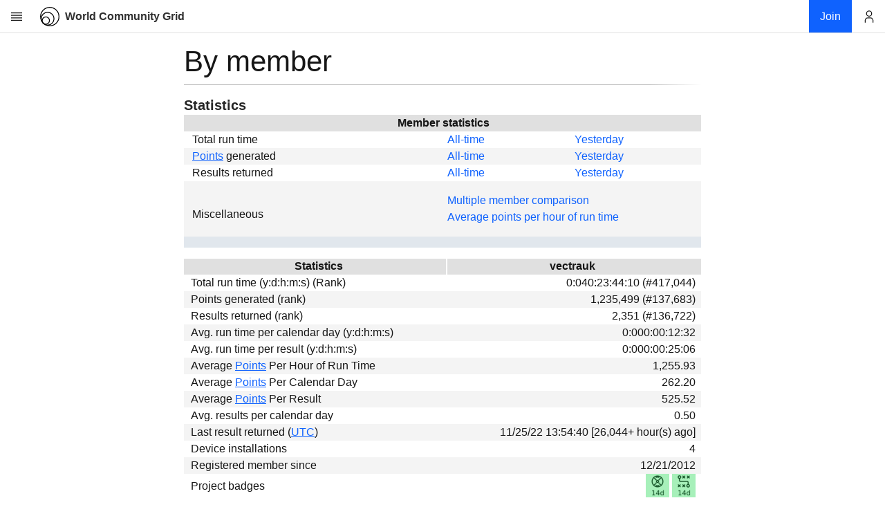

--- FILE ---
content_type: text/html; charset=UTF-8
request_url: https://www.worldcommunitygrid.org/stat/viewMemberInfo.do?userName=vectrauk
body_size: 4460
content:


  











<!doctype html>
<html>
<head>
    <meta charset="utf-8">
    
    
        <script>
	        var MIN_WIDTH = 450;
	        var viewport = document.createElement("meta");
	        viewport.setAttribute("name", "viewport");
	        if (screen.width < MIN_WIDTH) {
	            viewport.setAttribute("content", "width=" + MIN_WIDTH);
	        } else {
	            viewport.setAttribute("content", "width=device-width, initial-scale=1");
	        }
	        document.head.appendChild(viewport);            
        </script>
    
    
    
    
        
    
    
    
        
        
            <title>World Community Grid - Member Statistics</title>
        
    
    
    
    
    
        


<meta name="Description" content="World Community Grid enables anyone with a computer, smartphone or tablet to donate their unused computing power to advance cutting-edge scientific research on topics related to health, poverty and sustainability."/>
<meta name="Keywords" content="World Community Grid, Volunteer Computing, Let your computer daydream science"/>










<meta property="og:url" content="https://www.worldcommunitygrid.org/stat/viewMemberInfo.do?userName=vectrauk" />
<meta property="og:type" content="website" />
<meta property="og:title" content="Member Statistics" />
<meta property="og:description" content="What if you could support causes you care about while reading this post? Your device&amp;#8217;s unused computing power can help scientists tackle some of the world&amp;#8217;s biggest problems: from finding better #HIV and #cancer treatments to more efficient sources of renewable energy? I just joined World Community Grid to help &amp;#8211; join me!" />
<meta property="og:image" content="https://www.worldcommunitygrid.org/images/logo_images/wcg_logo_square_new_200x200.png" />
<meta property="og:image:secure_url" content="https://www.worldcommunitygrid.org/images/logo_images/wcg_logo_square_new_200x200.png" />
<meta property="og:image:width" content="200" />
<meta property="og:image:height" content="200" />
<meta name="twitter:card" content="summary" />
<meta name="twitter:site" content="@WCGrid" />
<meta name="twitter:creator" content="@WCGrid" />


    
    
    
    <script>
    var WCG = {};
    WCG.facebook = {};
    WCG.facebook.app_id=112250102148804;
    WCG.locale = {};
    WCG.locale.language='en';
    WCG.locale.country='US';
</script>

    
    
        
<link rel="stylesheet" type="text/css" href="/generated/css/wcg_8ff7f2b046.css" />
<script src="/generated/js/wcg_8a248d7cc7.js"></script>
<script>
	var $j = jQuery.noConflict();
</script>

    
        <link rel="stylesheet" type="text/css" href="/css/section/communitySection.css" />

<script src="/js/countryPages.js"></script>
<script src="/js/popup.js"></script>
<script src="/js/rollover.js"></script>


    
    
    
    
    
    
    <link href="/static/css/2.7b4bf2a7.chunk.css" rel="stylesheet"/>
<link href="/static/css/main.a189a511.chunk.css" rel="stylesheet"/>

</head>



    <body class="wcg-context-page" style="min-width: 450px">

    <div class="wcg-legacy-layout wcg-legacy-vertical-flex-container" >
        


    


    

<div id="header" class="header__container" data-context-type="main" data-context-section="Community" data-context-highlight="Members"></div>
        <div id="top" class="wcg-legacy-vertical-flex-item wcg-legacy-vertical-flex-container">
            
            
            <div class="wcg-legacy-vertical-flex-item " >
	            



    


    

<div id="wcg--left-nav" class="bx--side-nav__display-on-wide wcg-context-nav" data-context-type="main" data-context-section="Community" data-context-highlight="Members"></div>
	            <div class="bx--grid" style="width: 100%">
	                <div class="bx--row">
	                    <div class="bx--col-sm-4 bx--col-md-8 bx--offset-lg-3 bx--col-lg-10 bx--offset-xlg-4 bx--col-xlg-8">

	                    <div class="wcg-legacy wcg-body-padding">
	                        










<script>
var now = new Date();

function getTimezoneOffset() {
	var hours = now.getTimezoneOffset() / 60;
	var ahead = "hours ahead of UTC";
	var behind = "hours behind UTC";
	if (hours <= 0) {
		return (hours*-1) + " " + ahead;
	} else {
		return hours + " " + behind;
	}
}
</script>
<div data-modal id="modal-utc" class="bx--modal" role="dialog" aria-modal="true" aria-labelledby="modal-utc-label" aria-describedby="modal-utc-heading" tabindex="-1">
    <div class="bx--modal-container bx--modal-container--sm">
		<div class="bx--modal-header">
            <h2 class="bx--modal-header__heading bx--type-beta" id="modal-utc-heading">UTC Universal Time Coordinated</h2>
            <button class="bx--modal-close" type="button" data-modal-close aria-label="close modal"  data-modal-primary-focus>
                <svg focusable="false" preserveAspectRatio="xMidYMid meet" style="will-change: transform;" xmlns="http://www.w3.org/2000/svg" class="bx--modal-close__icon" width="16" height="16" viewBox="0 0 16 16" aria-hidden="true"><path d="M12 4.7L11.3 4 8 7.3 4.7 4 4 4.7 7.3 8 4 11.3 4.7 12 8 8.7 11.3 12 12 11.3 8.7 8z"></path></svg>
            </button>
		</div>
		<div class="bx--modal-content" >
		     <p>UTC, Universal Time Coordinated, is the world-wide scientific standard of timekeeping. It is based upon carefully maintained atomic clocks and is kept accurate to within microseconds worldwide. The addition or subtraction of leap seconds, as necessary, at two opportunities every year adjusts UTC for irregularities in Earth's rotation. Being the most precise worldwide time system, it is used by astronomers, navigators, the Deep Space Network (DSN), and other scientific disciplines. Its reference point is Greenwich, England: when it is midnight there on Earth's prime meridian, it is midnight (00:00:00.000000) -- UTC.</p>
		     <p>Local time is UTC adjusted for location around the Earth in time zones. Its reference point is one's immediate locality: when it is 12:00:00 noon Pacific Time in California, USA, it is 20:00:00 UTC, and 14:00:00 (2:00 PM) Central Time in Austin, Texas, USA. Many locations adjust for standard time or daylight saving time.</p>
		     <p>For example, a comparison/conversion of your current local time (as reported by your system) to UTC:</p>
		     <ul class="bx--list--unordered">
		         <li class="bx--list__item">Local: <script>document.write(now.toLocaleString())</script>
		         <li class="bx--list__item">UTC: <script>document.write(now.toGMTString())</script>
		         <li class="bx--list__item">Your local system time is <script>document.write(getTimezoneOffset())</script>.
		     </ul>
        </div>
    </div>
    <span tabindex="0"></span>
</div>

<main>
<h1>By member</h1>
<hr/>
<h2>Statistics</h2>
                      <table width="564" border="0" cellspacing="0" cellpadding="0">
                        <tr align="center"> 
                          <td class="lightblue" height="24"><span class="tableHeader">Member statistics</span></td>
                        </tr>
                      </table>
                      <table width="564" border="0" cellspacing="0" cellpadding="0">
                        <tr> 
                          <td height="23" width="8"><img src="/images/spacer.gif" width="8" height="1" alt=""></td>
                          <td height="23" width="278"><span>Total run time</span></td>
                          <td width="139"><a href="viewStatsByMemberAT.do?sort=cpu">All-time</a></td>
                          <td width="139"><a href="viewStatsByMemberY.do?sort=cpu">Yesterday</a></td>
                        </tr>
                        <tr> 
                          <td class="palegrey" height="23">&nbsp;</td>
                          <td class="palegrey" height="23"><span><a href="/help/viewTopic.do?shortName=points#177">Points</a><span>&nbsp;generated</span></span></td>
                          <td class="palegrey"><a href="viewStatsByMemberAT.do?sort=points">All-time</a></td>
                          <td class="palegrey"><a href="viewStatsByMemberY.do?sort=points">Yesterday</a></td>
                        </tr>
                        <tr> 
                          <td height="23">&nbsp;</td>
                          <td height="23"><span>Results returned</span></td>
                          <td><a href="viewStatsByMemberAT.do?sort=results">All-time</a></td>
                          <td><a href="viewStatsByMemberY.do?sort=results">Yesterday</a></td>
                        </tr>
                        <tr> 
                          <td class="palegrey" height="23">&nbsp;</td>
                          <td class="palegrey" height="23" valign="top"><img src="/images/spacer.gif" width="1" height="5" alt=""><br /><span>Miscellaneous</span></td>
                          <td class="palegrey" colspan="2"><img src="/images/spacer.gif" width="1" height="5" alt=""><br />
                            <a href="viewCompareMembers.do">Multiple member comparison</a><br />
                            <a href="viewStatsByMemberAVG.do">Average points per hour of run time</a><br />
                            <img src="/images/spacer.gif" width="1" height="5" alt=""></td>
                        </tr>
                        <tr> 
                          <td colspan="4" class="lightgrey"><img src="/images/spacer.gif" width="1" height="2" alt=""></td>
                        </tr>
                      </table>
                      
                      <img src="/images/spacer.gif" width="1" height="10" alt=""><br />
                      <table width="564" border="0" cellspacing="0" cellpadding="0">
                        <tr> 
                          <td class="paleblue" align="center" height="23"><img src="/images/spacer.gif" width="8" height="1" alt=""></td>
                          <td class="paleblue" align="center" height="23"><span class="contentTextBold"> 
                            Statistics</span></td>
                          <td width="2"><img src="/images/white.gif" width="2" height="1" alt=""></td>
                          <td class="paleblue" align="center"><span class="contentTextBold"> 
                            vectrauk</span></td>
                          <td class="paleblue" align="center" width="8"><img src="/images/spacer.gif" width="8" height="1" alt=""></td>
                        </tr>
                        <tr> 
                          <td align="center" height="23" width="8"><img src="/images/spacer.gif" width="8" height="1" alt=""></td>
                          <td height="23"> <span>Total run time (y:d:h:m:s) (Rank)</span></td>
                          <td width="2"><img src="/images/white.gif" width="2" height="1" alt=""></td>
                          
                          
						    <td align="right"><span>0:040:23:44:10 (#417,044)</span></td>
						  
                          <td align="right">&nbsp;</td>
                         </tr>
                        <tr> 
                          <td class="palegrey" align="center" height="23">&nbsp;</td>
                          <td class="palegrey" align="left" height="23"> <span>Points generated (rank)</span></td>
                          <td class="palegrey" width="2"><img src="/images/spacer.gif" width="2" height="1" alt=""></td>
                          
                          
                            <td class="palegrey" align="right"><span>1,235,499 (#137,683)</span></td>
						  
                          <td class="palegrey" align="right">&nbsp;</td>
                        </tr>
                        <tr> 
                          <td align="center" height="23" width="8"><img src="/images/spacer.gif" width="8" height="1" alt=""></td>
                          <td height="23"> <span>Results returned (rank)</span></td>
                          <td width="2"><img src="/images/white.gif" width="2" height="1" alt=""></td>
                          
                          
                            <td align="right"><span>2,351 (#136,722)</span></td>
						  
                          <td align="right">&nbsp;</td>
                        </tr>
                        <tr> 
                          <td class="palegrey" align="center" height="23">&nbsp;</td>
                          <td class="palegrey" align="left" height="23"> <span>Avg. run time per calendar day (y:d:h:m:s)</span></td>
                          <td class="palegrey" width="2"><img src="/images/spacer.gif" width="2" height="1" alt=""></td>
                          
                          
                            <td class="palegrey" align="right"><span>0:000:00:12:32</span></td>
						  
                          <td class="palegrey" align="right">&nbsp;</td>
                        </tr>
                        <tr> 
                          <td align="center" height="23" width="8"><img src="/images/spacer.gif" width="8" height="1" alt=""></td>
                          <td height="23"> <span>Avg. run time per result (y:d:h:m:s)</span></td>
                          <td width="2"><img src="/images/white.gif" width="2" height="1" alt=""></td>
                          
                          
                            <td align="right"><span>0:000:00:25:06</span></td>
                          
                          <td align="right">&nbsp;</td>
                        </tr>
                        <tr> 
                          <td class="palegrey" align="center" height="23">&nbsp;</td>
                          <td class="palegrey" align="left" height="23"> <span>Average <a href="/help/viewTopic.do?shortName=points#177">Points</a><span>&nbsp;Per Hour of Run Time</span></span></td>
                          <td class="palegrey" width="2"><img src="/images/spacer.gif" width="2" height="1" alt=""></td>
                          
                          
                            <td class="palegrey" align="right"><span>1,255.93</span></td>
						  
                          <td class="palegrey" align="right">&nbsp;</td>
                        </tr>
                        <tr> 
                          <td align="center" height="23" width="8"><img src="/images/spacer.gif" width="8" height="1" alt=""></td>
                          <td height="23"> <span>Average <a href="/help/viewTopic.do?shortName=points#177">Points</a><span>&nbsp;Per Calendar Day</span></span></td>
                          <td width="2"><img src="/images/white.gif" width="2" height="1" alt=""></td>
                          
                          
                            <td align="right"><span>262.20</span></td>
                          
                          <td align="right">&nbsp;</td>
                        </tr>
                        <tr> 
                          <td class="palegrey" align="center" height="23">&nbsp;</td>
                          <td class="palegrey" align="left" height="23"> <span>Average <a href="/help/viewTopic.do?shortName=points#177">Points</a><span>&nbsp;Per Result</span></span></td>
                          <td class="palegrey" width="2"><img src="/images/white.gif" width="2" height="1" alt=""></td>
                          
                          
                            <td class="palegrey" align="right"><span>525.52</span></td>
                          
                          <td class="palegrey" align="right">&nbsp;</td>
                        </tr>
                        <tr> 
                          <td align="center" height="23" width="8"><img src="/images/spacer.gif" width="8" height="1" alt=""></td>
                          <td height="23"> <span>Avg. results per calendar day</span></td>
                          <td width="2"><img src="/images/white.gif" width="2" height="1" alt=""></td>
                          
                          
                            <td align="right"><span>0.50</span></td>
                          
                          <td align="right">&nbsp;</td>
                        </tr>
                        <tr> 
                          <td class="palegrey" align="center" height="23">&nbsp;</td>
                          <td class="palegrey" align="left" height="23"> <span>Last result returned (<a data-modal-target="#modal-utc" href="#">UTC</a>)</span></td>
                          <td class="palegrey" width="2"><img src="/images/spacer.gif" width="2" height="1" alt=""></td>
                         
                         
                          <td class="palegrey" align="right"><span>11/25/22 13:54:40 [26,044+ hour(s) ago]</span></td>
                         
                          <td class="palegrey" align="right">&nbsp;</td>
                        </tr>
                        <tr> 
                          <td align="center" height="23" width="8"><img src="/images/spacer.gif" width="8" height="1" alt=""></td>
                          <td height="23"> <span>Device installations</span></td>
                          <td width="2"><img src="/images/white.gif" width="2" height="1" alt=""></td>
                         
                         
                          <td align="right"><span>4</span></td>
                         
                          <td align="right">&nbsp;</td>
                        </tr>
                        <tr> 
                          <td class="palegrey" align="center" height="23">&nbsp;</td>
                          <td class="palegrey" align="left" height="23"> <span>Registered member since</span></td>
                          <td class="palegrey" width="2"><img src="/images/spacer.gif" width="2" height="1" alt=""></td>
                         
                         
                          <td class="palegrey" align="right"><span>12/21/2012</span></td>
                         
                          <td class="palegrey" align="right">&nbsp;</td>
                        </tr>
						<tr>
                          <td align="center" height="23">&nbsp;</td>
                          <td height="23" align="left"><span>Project badges</span></td>
                          <td width="2"><img src="/images/spacer.gif" width="2" height="1" alt=""></td>
                          <td align="right">
                          	  <img src="/images/pb/hcc1_0_34.png" title="14 day badge for Help Conquer Cancer" border="0" />
                          
                          	  <img src="/images/pb/mcm1_0_34.png" title="14 day badge for Mapping Cancer Markers" border="0" />
                          </td>
                        </tr>
                        <tr> 
                          <td class="lightgrey" colspan="8" height="2"><img src="/images/spacer.gif" width="1" height="2" alt=""></td>
                        </tr>
                      </table>
                      <img src="/images/spacer.gif" width="1" height="24" alt=""><br />
                      <table width="564" border="0" cellspacing="0" cellpadding="0">
                        <tr> 
                          <td align="right"><a href="#top">Return to Top&nbsp;<img src="/images/top.png" border="0"/></a></td>
                        </tr>
                      </table>
                      
                      
                             <!-- Start of Recruitments -->
                      <div class="spacer" style="width:1px;height:21px;"><a name="recruitment"></a></div>
                      <table width="564" border="0" cellspacing="0" cellpadding="0">
                        <tr align="center"> 
                          <td colspan="3" class="lightblue" height="24"><span class="tableHeader">Recruited volunteers</span></td>
                        </tr>

                         

               
                       
                        <tr> 
                          <td height="23" width="8"><div class="spacer" style="width:8px;height:8px;"></div></td>
                          <td height="23" colspan="2"><span style=font-style:italic;"><br /> 
                          vectrauk has not recruited any new members to join World Community Grid yet. 
                          </span></td>
                        </tr>
                              
                        
                      </table>
 					  <div class="spacer" style="width:1px;height:21px;"></div><br />
                      <table width="564" border="0" cellspacing="0" cellpadding="0">
                        <tr> 
                          <td align="right"><a href="#top">Return to Top&nbsp;<img src="/images/top.png" border="0"/></a></td>
                        </tr>
                      </table>
                      <!--  Done Recruitments -->               
                      

                      
	                    </div>
	                    </div>
	                </div>
	            </div>
            </div>
        </div>
        <div id="footer"></div>
    </div>
    
    <script src="/static/js/runtime-main.eec01e85.js">
</script>
<script src="/static/js/2.2593f09a.chunk.js">
</script>
<script src="/static/js/main.859d1bf2.chunk.js">
</script>

    
    




<noscript><iframe src="//www.googletagmanager.com/ns.html?id=GTM-P7SR87"
height="0" width="0" style="display:none;visibility:hidden"></iframe></noscript>
<script>(function(w,d,s,l,i){w[l]=w[l]||[];w[l].push({'gtm.start':
new Date().getTime(),event:'gtm.js'});var f=d.getElementsByTagName(s)[0],
j=d.createElement(s),dl=l!='dataLayer'?'&l='+l:'';j.async=true;j.src=
'//www.googletagmanager.com/gtm.js?id='+i+dl;f.parentNode.insertBefore(j,f);
})(window,document,'script','dataLayer','GTM-P7SR87');</script>



<script>
wcg_init();
</script>
</body>
</html>


--- FILE ---
content_type: text/css
request_url: https://www.worldcommunitygrid.org/generated/css/wcg_8ff7f2b046.css
body_size: 33644
content:
/*! normalize.css v3.0.3 | MIT License | github.com/necolas/normalize.css */html{font-family:sans-serif;-ms-text-size-adjust:100%;-webkit-text-size-adjust:100%}body{margin:0}article,aside,details,figcaption,figure,footer,header,hgroup,main,menu,nav,section,summary{display:block}audio,canvas,progress,video{display:inline-block;vertical-align:baseline}audio:not([controls]){display:none;height:0}[hidden],template{display:none}a{background-color:transparent}a:active,a:hover{outline:0}abbr[title]{border-bottom:1px dotted}b,strong{font-weight:700}dfn{font-style:italic}h1{font-size:2em;margin:.67em 0}mark{background:#ff0;color:#000}small{font-size:80%}sub,sup{font-size:75%;line-height:0;position:relative;vertical-align:baseline}sup{top:-.5em}sub{bottom:-.25em}img{border:0}svg:not(:root){overflow:hidden}figure{margin:1em 40px}hr{-webkit-box-sizing:content-box;box-sizing:content-box;height:0}pre{overflow:auto}code,kbd,pre,samp{font-family:monospace,monospace;font-size:1em}button,input,optgroup,select,textarea{color:inherit;font:inherit;margin:0}button{overflow:visible}button,select{text-transform:none}button,html input[type=button],input[type=reset],input[type=submit]{-webkit-appearance:button;cursor:pointer}button[disabled],html input[disabled]{cursor:not-allowed}button::-moz-focus-inner,input::-moz-focus-inner{border:0;padding:0}input{line-height:normal}input[type=checkbox],input[type=radio]{-webkit-box-sizing:border-box;box-sizing:border-box;padding:0}input[type=number]::-webkit-inner-spin-button,input[type=number]::-webkit-outer-spin-button{height:auto}input[type=search]{-webkit-appearance:textfield;-webkit-box-sizing:content-box;box-sizing:content-box}input[type=search]::-webkit-search-cancel-button,input[type=search]::-webkit-search-decoration{-webkit-appearance:none}legend{border:0;padding:0}textarea{overflow:auto}optgroup{font-weight:700}table{border-collapse:collapse;border-spacing:0}td,th{padding:0}.foundation-mq{font-family:"small=0em&medium=40em&large=64em&xlarge=75em&xxlarge=90em"}html{font-size:10px;-webkit-box-sizing:border-box;box-sizing:border-box}*,::after,::before{-webkit-box-sizing:inherit;box-sizing:inherit}body{padding:0;margin:0;font-family:Arial,Helvetica,sans-serif;font-weight:400;line-height:1.15;color:#0a0a0a;background:#fefefe;-webkit-font-smoothing:antialiased;-moz-osx-font-smoothing:grayscale}img{max-width:100%;height:auto;-ms-interpolation-mode:bicubic;display:inline-block;vertical-align:middle}textarea{height:auto;min-height:50px;border-radius:0}select{width:100%;border-radius:0}#map_canvas embed,#map_canvas img,#map_canvas object,.map_canvas embed,.map_canvas img,.map_canvas object,.mqa-display embed,.mqa-display img,.mqa-display object{max-width:none!important}button{-webkit-appearance:none;-moz-appearance:none;background:0 0;padding:0;border:0;border-radius:0;line-height:1}[data-whatinput=mouse] button{outline:0}.is-visible{display:block!important}.is-hidden{display:none!important}.button{display:inline-block;text-align:center;line-height:1;cursor:pointer;-webkit-appearance:none;-webkit-transition:background-color .25s ease-out,color .25s ease-out;-o-transition:background-color .25s ease-out,color .25s ease-out;transition:background-color .25s ease-out,color .25s ease-out;vertical-align:middle;border:1px solid transparent;border-radius:0;padding:.85em 1em;margin:0 0 1rem 0;font-size:.9rem;background-color:#2199e8;color:#fefefe}[data-whatinput=mouse] .button{outline:0}.button:focus,.button:hover{background-color:#1583cc;color:#fefefe}.button.tiny{font-size:.6rem}.button.small{font-size:.75rem}.button.large{font-size:1.25rem}.button.expanded{display:block;width:100%;margin-left:0;margin-right:0}.button.primary{background-color:#2199e8;color:#fefefe}.button.primary:focus,.button.primary:hover{background-color:#147cc0;color:#fefefe}.button.secondary{background-color:#777;color:#fefefe}.button.secondary:focus,.button.secondary:hover{background-color:#5f5f5f;color:#fefefe}.button.success{background-color:#3adb76;color:#fefefe}.button.success:focus,.button.success:hover{background-color:#22bb5b;color:#fefefe}.button.warning{background-color:#ffae00;color:#fefefe}.button.warning:focus,.button.warning:hover{background-color:#cc8b00;color:#fefefe}.button.alert{background-color:#ec5840;color:#fefefe}.button.alert:focus,.button.alert:hover{background-color:#da3116;color:#fefefe}.button.hollow{border:1px solid #2199e8;color:#2199e8}.button.hollow,.button.hollow:focus,.button.hollow:hover{background-color:transparent}.button.hollow:focus,.button.hollow:hover{border-color:#0c4d78;color:#0c4d78}.button.hollow.primary{border:1px solid #2199e8;color:#2199e8}.button.hollow.primary:focus,.button.hollow.primary:hover{border-color:#0c4d78;color:#0c4d78}.button.hollow.secondary{border:1px solid #777;color:#777}.button.hollow.secondary:focus,.button.hollow.secondary:hover{border-color:#3c3c3c;color:#3c3c3c}.button.hollow.success{border:1px solid #3adb76;color:#3adb76}.button.hollow.success:focus,.button.hollow.success:hover{border-color:#157539;color:#157539}.button.hollow.warning{border:1px solid #ffae00;color:#ffae00}.button.hollow.warning:focus,.button.hollow.warning:hover{border-color:#805700;color:#805700}.button.hollow.alert{border:1px solid #ec5840;color:#ec5840}.button.hollow.alert:focus,.button.hollow.alert:hover{border-color:#881f0e;color:#881f0e}.button.disabled,.button[disabled]{opacity:.25;cursor:not-allowed}.button.disabled:focus,.button.disabled:hover,.button[disabled]:focus,.button[disabled]:hover{background-color:#2199e8;color:#fefefe}.button.disabled.primary,.button[disabled].primary{opacity:.25;cursor:not-allowed}.button.disabled.primary:focus,.button.disabled.primary:hover,.button[disabled].primary:focus,.button[disabled].primary:hover{background-color:#2199e8;color:#fefefe}.button.disabled.secondary,.button[disabled].secondary{opacity:.25;cursor:not-allowed}.button.disabled.secondary:focus,.button.disabled.secondary:hover,.button[disabled].secondary:focus,.button[disabled].secondary:hover{background-color:#777;color:#fefefe}.button.disabled.success,.button[disabled].success{opacity:.25;cursor:not-allowed}.button.disabled.success:focus,.button.disabled.success:hover,.button[disabled].success:focus,.button[disabled].success:hover{background-color:#3adb76;color:#fefefe}.button.disabled.warning,.button[disabled].warning{opacity:.25;cursor:not-allowed}.button.disabled.warning:focus,.button.disabled.warning:hover,.button[disabled].warning:focus,.button[disabled].warning:hover{background-color:#ffae00;color:#fefefe}.button.disabled.alert,.button[disabled].alert{opacity:.25;cursor:not-allowed}.button.disabled.alert:focus,.button.disabled.alert:hover,.button[disabled].alert:focus,.button[disabled].alert:hover{background-color:#ec5840;color:#fefefe}.button.dropdown::after{content:'';display:block;width:0;height:0;border:inset .4em;border-color:#fefefe transparent transparent;border-top-style:solid;border-bottom-width:0;position:relative;top:.4em;float:right;margin-left:1em;display:inline-block}.button.arrow-only::after{margin-left:0;float:none;top:-.1em}.callout{margin:0 0 1rem 0;padding:1rem;border:1px solid rgba(10,10,10,.25);border-radius:0;position:relative;color:#0a0a0a;background-color:#fff}.callout>:first-child{margin-top:0}.callout>:last-child{margin-bottom:0}.callout.primary{background-color:#def0fc}.callout.secondary{background-color:#ebebeb}.callout.success{background-color:#e1faea}.callout.warning{background-color:#fff3d9}.callout.alert{background-color:#fce6e2}.callout.small{padding-top:.5rem;padding-right:.5rem;padding-bottom:.5rem;padding-left:.5rem}.callout.large{padding-top:3rem;padding-right:3rem;padding-bottom:3rem;padding-left:3rem}.close-button{position:absolute;color:#8a8a8a;right:1rem;top:.5rem;font-size:2em;line-height:1;cursor:pointer}[data-whatinput=mouse] .close-button{outline:0}.close-button:focus,.close-button:hover{color:#0a0a0a}.progress{background-color:#e1e7ed;height:3rem;margin-bottom:1rem;border-radius:15px}.progress.primary .progress-meter{background-color:#2199e8}.progress.secondary .progress-meter{background-color:#777}.progress.success .progress-meter{background-color:#3adb76}.progress.warning .progress-meter{background-color:#ffae00}.progress.alert .progress-meter{background-color:#ec5840}.progress-meter{position:relative;display:block;width:0%;height:100%;background-color:#00649d;border-radius:0}.progress-meter-text{position:absolute;top:50%;left:50%;-webkit-transform:translate(-50%,-50%);-ms-transform:translate(-50%,-50%);transform:translate(-50%,-50%);position:absolute;margin:0;font-size:.75rem;font-weight:700;color:#fefefe;white-space:nowrap;border-radius:15px}.slider{position:relative;height:.5rem;margin-top:1.25rem;margin-bottom:2.25rem;background-color:#e6e6e6;cursor:pointer;-webkit-user-select:none;-moz-user-select:none;-ms-user-select:none;user-select:none;-ms-touch-action:none;touch-action:none}.slider-fill{position:absolute;top:0;left:0;display:inline-block;max-width:100%;height:.5rem;background-color:#cacaca;-webkit-transition:all .2s ease-in-out;-o-transition:all .2s ease-in-out;transition:all .2s ease-in-out}.slider-fill.is-dragging{-webkit-transition:all 0s linear;-o-transition:all 0s linear;transition:all 0s linear}.slider-handle{position:absolute;top:50%;-webkit-transform:translateY(-50%);-ms-transform:translateY(-50%);transform:translateY(-50%);position:absolute;left:0;z-index:1;display:inline-block;width:1.4rem;height:1.4rem;background-color:#2199e8;-webkit-transition:all .2s ease-in-out;-o-transition:all .2s ease-in-out;transition:all .2s ease-in-out;-ms-touch-action:manipulation;touch-action:manipulation;border-radius:0}[data-whatinput=mouse] .slider-handle{outline:0}.slider-handle:hover{background-color:#1583cc}.slider-handle.is-dragging{-webkit-transition:all 0s linear;-o-transition:all 0s linear;transition:all 0s linear}.slider.disabled,.slider[disabled]{opacity:.25;cursor:not-allowed}.slider.vertical{display:inline-block;width:.5rem;height:12.5rem;margin:0 1.25rem;-webkit-transform:scale(1,-1);-ms-transform:scale(1,-1);transform:scale(1,-1)}.slider.vertical .slider-fill{top:0;width:.5rem;max-height:100%}.slider.vertical .slider-handle{position:absolute;top:0;left:50%;width:1.4rem;height:1.4rem;-webkit-transform:translateX(-50%);-ms-transform:translateX(-50%);transform:translateX(-50%)}.sticky-container{position:relative}.sticky{position:absolute;z-index:0;-webkit-transform:translate3d(0,0,0);transform:translate3d(0,0,0)}.sticky.is-stuck{position:fixed;z-index:5}.sticky.is-stuck.is-at-top{top:0}.sticky.is-stuck.is-at-bottom{bottom:0}.sticky.is-anchored{position:absolute;left:auto;right:auto}.sticky.is-anchored.is-at-bottom{bottom:0}body.is-reveal-open{overflow:hidden}html.is-reveal-open,html.is-reveal-open body{min-height:100%;overflow:hidden;-webkit-user-select:none;-moz-user-select:none;-ms-user-select:none;user-select:none}.reveal-overlay{display:none;position:fixed;top:0;bottom:0;left:0;right:0;z-index:1005;background-color:rgba(10,10,10,.45);overflow-y:scroll}.reveal{display:none;z-index:1006;padding:1rem;border:1px solid #cacaca;background-color:#fefefe;border-radius:0;position:relative;top:100px;margin-left:auto;margin-right:auto;overflow-y:auto}[data-whatinput=mouse] .reveal{outline:0}@media screen and (min-width:40em){.reveal{min-height:0}}.reveal .column,.reveal .columns{min-width:0}.reveal>:last-child{margin-bottom:0}@media screen and (min-width:40em){.reveal{width:600px;max-width:95.5rem}}@media screen and (min-width:40em){.reveal .reveal{left:auto;right:auto;margin:0 auto}}.reveal.collapse{padding:0}@media screen and (min-width:40em){.reveal.tiny{width:30%;max-width:95.5rem}}@media screen and (min-width:40em){.reveal.small{width:50%;max-width:95.5rem}}@media screen and (min-width:40em){.reveal.large{width:90%;max-width:95.5rem}}.reveal.full{top:0;left:0;width:100%;height:100%;height:100vh;min-height:100vh;max-width:none;margin-left:0;border:0;border-radius:0}@media screen and (max-width:39.9375em){.reveal{top:0;left:0;width:100%;height:100%;height:100vh;min-height:100vh;max-width:none;margin-left:0;border:0;border-radius:0}}.reveal.without-overlay{position:fixed}select{width:auto}.progress-meter{border-radius:15px}.progress-meter-text{font-size:1rem}a,abbr,acronym,address,applet,article,aside,audio,b,big,blockquote,body,canvas,caption,center,cite,code,dd,del,details,dfn,div,dl,dt,em,embed,fieldset,figcaption,figure,footer,form,h1,h2,h3,h4,h5,h6,header,hgroup,html,i,iframe,img,ins,kbd,label,legend,li,mark,menu,nav,object,ol,output,p,pre,q,ruby,s,samp,section,small,span,strike,strong,sub,summary,sup,table,tbody,td,tfoot,th,thead,time,tr,tt,u,ul,var,video{margin:0;padding:0;font:inherit;font-size:100%;vertical-align:baseline;border:0}button,input,select,textarea{font-family:inherit;border-radius:0}input[type=text]::-ms-clear{display:none}article,aside,details,figcaption,figure,footer,header,hgroup,main,menu,nav,section{display:block}body{line-height:1}sup{vertical-align:super}sub{vertical-align:sub}ol,ul{list-style:none}blockquote,q{quotes:none}blockquote::after,blockquote::before,q::after,q::before{content:''}table{border-collapse:collapse;border-spacing:0}*{-webkit-box-sizing:border-box;box-sizing:border-box}button{margin:0}html{font-size:100%}body{font-weight:400;font-family:Arial,sans-serif;text-rendering:optimizeLegibility;-webkit-font-smoothing:antialiased;-moz-osx-font-smoothing:grayscale}code{font-family:Courier,monospace}strong{font-weight:600}@media screen and (-ms-high-contrast:active){svg{fill:ButtonText}}h1{font-size:2.625rem;font-weight:300;line-height:1.199;letter-spacing:0}h2{font-size:2rem;font-weight:400;line-height:1.25;letter-spacing:0}h3{font-size:1.75rem;font-weight:400;line-height:1.29;letter-spacing:0}h4{font-size:1.25rem;font-weight:400;line-height:1.4;letter-spacing:0}h5{font-size:1rem;font-weight:600;line-height:1.375;letter-spacing:0}h6{font-size:.875rem;font-weight:600;line-height:1.29;letter-spacing:.16px}p{font-size:1rem;font-weight:400;line-height:1.5;letter-spacing:0}a{color:#0f62fe}em{font-style:italic}@-webkit-keyframes skeleton{0%{right:auto;left:0;width:0%;opacity:.3}20%{right:auto;left:0;width:100%;opacity:1}28%{right:0;left:auto;width:100%}51%{right:0;left:auto;width:0%}58%{right:0;left:auto;width:0%}82%{right:0;left:auto;width:100%}83%{right:auto;left:0;width:100%}96%{right:auto;left:0;width:0%}100%{right:auto;left:0;width:0%;opacity:.3}}@keyframes skeleton{0%{right:auto;left:0;width:0%;opacity:.3}20%{right:auto;left:0;width:100%;opacity:1}28%{right:0;left:auto;width:100%}51%{right:0;left:auto;width:0%}58%{right:0;left:auto;width:0%}82%{right:0;left:auto;width:100%}83%{right:auto;left:0;width:100%}96%{right:auto;left:0;width:0%}100%{right:auto;left:0;width:0%;opacity:.3}}@font-face{font-weight:300;font-family:'IBM Plex Mono';font-style:italic;src:local("IBM Plex Mono Light Italic"),local("IBMPlexMono-LightItalic"),url(https://fonts.gstatic.com/s/ibmplexmono/v4/-F6sfjptAgt5VM-kVkqdyU8n1ioSflV1gMoW.woff) format("woff");font-display:auto}@font-face{font-weight:400;font-family:'IBM Plex Mono';font-style:italic;src:local("IBM Plex Mono Italic"),local("IBMPlexMono-Italic"),url(https://fonts.gstatic.com/s/ibmplexmono/v4/-F6pfjptAgt5VM-kVkqdyU8n1ioa1Xdm.woff) format("woff");font-display:auto}@font-face{font-weight:600;font-family:'IBM Plex Mono';font-style:italic;src:local("IBM Plex Mono SemiBold Italic"),local("IBMPlexMono-SemiBoldItalic"),url(https://fonts.gstatic.com/s/ibmplexmono/v4/-F6sfjptAgt5VM-kVkqdyU8n1ioSClN1gMoW.woff) format("woff");font-display:auto}@font-face{font-weight:300;font-family:'IBM Plex Mono';font-style:normal;src:local("IBM Plex Mono Light"),local("IBMPlexMono-Light"),url(https://fonts.gstatic.com/s/ibmplexmono/v4/-F6qfjptAgt5VM-kVkqdyU8n3oQIwlBFhA.woff) format("woff");font-display:auto}@font-face{font-weight:400;font-family:'IBM Plex Mono';font-style:normal;src:local("IBM Plex Mono"),local("IBMPlexMono"),url(https://fonts.gstatic.com/s/ibmplexmono/v4/-F63fjptAgt5VM-kVkqdyU8n1i8q0Q.woff) format("woff");font-display:auto}@font-face{font-weight:600;font-family:'IBM Plex Mono';font-style:normal;src:local("IBM Plex Mono SemiBold"),local("IBMPlexMono-SemiBold"),url(https://fonts.gstatic.com/s/ibmplexmono/v4/-F6qfjptAgt5VM-kVkqdyU8n3vAOwlBFhA.woff) format("woff");font-display:auto}@font-face{font-weight:300;font-family:'IBM Plex Mono';font-style:italic;src:local("IBM Plex Mono Light Italic"),local("IBMPlexMono-LightItalic"),url(https://fonts.gstatic.com/s/ibmplexmono/v4/-F6sfjptAgt5VM-kVkqdyU8n1ioSflV1jcoQPttoz6Pz.woff2) format("woff2");font-display:auto;unicode-range:U+0460-052F,U+1C80-1C88,U+20B4,U+2DE0-2DFF,U+A640-A69F,U+FE2E-FE2F}@font-face{font-weight:300;font-family:'IBM Plex Mono';font-style:italic;src:local("IBM Plex Mono Light Italic"),local("IBMPlexMono-LightItalic"),url(https://fonts.gstatic.com/s/ibmplexmono/v4/-F6sfjptAgt5VM-kVkqdyU8n1ioSflV1hMoQPttoz6Pz.woff2) format("woff2");font-display:auto;unicode-range:U+0400-045F,U+0490-0491,U+04B0-04B1,U+2116}@font-face{font-weight:300;font-family:'IBM Plex Mono';font-style:italic;src:local("IBM Plex Mono Light Italic"),local("IBMPlexMono-LightItalic"),url(https://fonts.gstatic.com/s/ibmplexmono/v4/-F6sfjptAgt5VM-kVkqdyU8n1ioSflV1j8oQPttoz6Pz.woff2) format("woff2");font-display:auto;unicode-range:U+0102-0103,U+0110-0111,U+1EA0-1EF9,U+20AB}@font-face{font-weight:300;font-family:'IBM Plex Mono';font-style:italic;src:local("IBM Plex Mono Light Italic"),local("IBMPlexMono-LightItalic"),url(https://fonts.gstatic.com/s/ibmplexmono/v4/-F6sfjptAgt5VM-kVkqdyU8n1ioSflV1jsoQPttoz6Pz.woff2) format("woff2");font-display:auto;unicode-range:U+0100-024F,U+0259,U+1E00-1EFF,U+2020,U+20A0-20AB,U+20AD-20CF,U+2113,U+2C60-2C7F,U+A720-A7FF}@font-face{font-weight:300;font-family:'IBM Plex Mono';font-style:italic;src:local("IBM Plex Mono Light Italic"),local("IBMPlexMono-LightItalic"),url(https://fonts.gstatic.com/s/ibmplexmono/v4/-F6sfjptAgt5VM-kVkqdyU8n1ioSflV1gMoQPttozw.woff2) format("woff2");font-display:auto;unicode-range:U+0000-00FF,U+0131,U+0152-0153,U+02BB-02BC,U+02C6,U+02DA,U+02DC,U+2000-206F,U+2074,U+20AC,U+2122,U+2191,U+2193,U+2212,U+2215,U+FEFF,U+FFFD}@font-face{font-weight:400;font-family:'IBM Plex Mono';font-style:italic;src:local("IBM Plex Mono Italic"),local("IBMPlexMono-Italic"),url(https://fonts.gstatic.com/s/ibmplexmono/v4/-F6pfjptAgt5VM-kVkqdyU8n1ioa2HdgregdFOFh.woff2) format("woff2");font-display:auto;unicode-range:U+0460-052F,U+1C80-1C88,U+20B4,U+2DE0-2DFF,U+A640-A69F,U+FE2E-FE2F}@font-face{font-weight:400;font-family:'IBM Plex Mono';font-style:italic;src:local("IBM Plex Mono Italic"),local("IBMPlexMono-Italic"),url(https://fonts.gstatic.com/s/ibmplexmono/v4/-F6pfjptAgt5VM-kVkqdyU8n1ioa0XdgregdFOFh.woff2) format("woff2");font-display:auto;unicode-range:U+0400-045F,U+0490-0491,U+04B0-04B1,U+2116}@font-face{font-weight:400;font-family:'IBM Plex Mono';font-style:italic;src:local("IBM Plex Mono Italic"),local("IBMPlexMono-Italic"),url(https://fonts.gstatic.com/s/ibmplexmono/v4/-F6pfjptAgt5VM-kVkqdyU8n1ioa2ndgregdFOFh.woff2) format("woff2");font-display:auto;unicode-range:U+0102-0103,U+0110-0111,U+1EA0-1EF9,U+20AB}@font-face{font-weight:400;font-family:'IBM Plex Mono';font-style:italic;src:local("IBM Plex Mono Italic"),local("IBMPlexMono-Italic"),url(https://fonts.gstatic.com/s/ibmplexmono/v4/-F6pfjptAgt5VM-kVkqdyU8n1ioa23dgregdFOFh.woff2) format("woff2");font-display:auto;unicode-range:U+0100-024F,U+0259,U+1E00-1EFF,U+2020,U+20A0-20AB,U+20AD-20CF,U+2113,U+2C60-2C7F,U+A720-A7FF}@font-face{font-weight:400;font-family:'IBM Plex Mono';font-style:italic;src:local("IBM Plex Mono Italic"),local("IBMPlexMono-Italic"),url(https://fonts.gstatic.com/s/ibmplexmono/v4/-F6pfjptAgt5VM-kVkqdyU8n1ioa1XdgregdFA.woff2) format("woff2");font-display:auto;unicode-range:U+0000-00FF,U+0131,U+0152-0153,U+02BB-02BC,U+02C6,U+02DA,U+02DC,U+2000-206F,U+2074,U+20AC,U+2122,U+2191,U+2193,U+2212,U+2215,U+FEFF,U+FFFD}@font-face{font-weight:600;font-family:'IBM Plex Mono';font-style:italic;src:local("IBM Plex Mono SemiBold Italic"),local("IBMPlexMono-SemiBoldItalic"),url(https://fonts.gstatic.com/s/ibmplexmono/v4/-F6sfjptAgt5VM-kVkqdyU8n1ioSClN1jcoQPttoz6Pz.woff2) format("woff2");font-display:auto;unicode-range:U+0460-052F,U+1C80-1C88,U+20B4,U+2DE0-2DFF,U+A640-A69F,U+FE2E-FE2F}@font-face{font-weight:600;font-family:'IBM Plex Mono';font-style:italic;src:local("IBM Plex Mono SemiBold Italic"),local("IBMPlexMono-SemiBoldItalic"),url(https://fonts.gstatic.com/s/ibmplexmono/v4/-F6sfjptAgt5VM-kVkqdyU8n1ioSClN1hMoQPttoz6Pz.woff2) format("woff2");font-display:auto;unicode-range:U+0400-045F,U+0490-0491,U+04B0-04B1,U+2116}@font-face{font-weight:600;font-family:'IBM Plex Mono';font-style:italic;src:local("IBM Plex Mono SemiBold Italic"),local("IBMPlexMono-SemiBoldItalic"),url(https://fonts.gstatic.com/s/ibmplexmono/v4/-F6sfjptAgt5VM-kVkqdyU8n1ioSClN1j8oQPttoz6Pz.woff2) format("woff2");font-display:auto;unicode-range:U+0102-0103,U+0110-0111,U+1EA0-1EF9,U+20AB}@font-face{font-weight:600;font-family:'IBM Plex Mono';font-style:italic;src:local("IBM Plex Mono SemiBold Italic"),local("IBMPlexMono-SemiBoldItalic"),url(https://fonts.gstatic.com/s/ibmplexmono/v4/-F6sfjptAgt5VM-kVkqdyU8n1ioSClN1jsoQPttoz6Pz.woff2) format("woff2");font-display:auto;unicode-range:U+0100-024F,U+0259,U+1E00-1EFF,U+2020,U+20A0-20AB,U+20AD-20CF,U+2113,U+2C60-2C7F,U+A720-A7FF}@font-face{font-weight:600;font-family:'IBM Plex Mono';font-style:italic;src:local("IBM Plex Mono SemiBold Italic"),local("IBMPlexMono-SemiBoldItalic"),url(https://fonts.gstatic.com/s/ibmplexmono/v4/-F6sfjptAgt5VM-kVkqdyU8n1ioSClN1gMoQPttozw.woff2) format("woff2");font-display:auto;unicode-range:U+0000-00FF,U+0131,U+0152-0153,U+02BB-02BC,U+02C6,U+02DA,U+02DC,U+2000-206F,U+2074,U+20AC,U+2122,U+2191,U+2193,U+2212,U+2215,U+FEFF,U+FFFD}@font-face{font-weight:300;font-family:'IBM Plex Mono';font-style:normal;src:local("IBM Plex Mono Light"),local("IBMPlexMono-Light"),url(https://fonts.gstatic.com/s/ibmplexmono/v4/-F6qfjptAgt5VM-kVkqdyU8n3oQIwl1FgsAXHNlYzg.woff2) format("woff2");font-display:auto;unicode-range:U+0460-052F,U+1C80-1C88,U+20B4,U+2DE0-2DFF,U+A640-A69F,U+FE2E-FE2F}@font-face{font-weight:300;font-family:'IBM Plex Mono';font-style:normal;src:local("IBM Plex Mono Light"),local("IBMPlexMono-Light"),url(https://fonts.gstatic.com/s/ibmplexmono/v4/-F6qfjptAgt5VM-kVkqdyU8n3oQIwlRFgsAXHNlYzg.woff2) format("woff2");font-display:auto;unicode-range:U+0400-045F,U+0490-0491,U+04B0-04B1,U+2116}@font-face{font-weight:300;font-family:'IBM Plex Mono';font-style:normal;src:local("IBM Plex Mono Light"),local("IBMPlexMono-Light"),url(https://fonts.gstatic.com/s/ibmplexmono/v4/-F6qfjptAgt5VM-kVkqdyU8n3oQIwl9FgsAXHNlYzg.woff2) format("woff2");font-display:auto;unicode-range:U+0102-0103,U+0110-0111,U+1EA0-1EF9,U+20AB}@font-face{font-weight:300;font-family:'IBM Plex Mono';font-style:normal;src:local("IBM Plex Mono Light"),local("IBMPlexMono-Light"),url(https://fonts.gstatic.com/s/ibmplexmono/v4/-F6qfjptAgt5VM-kVkqdyU8n3oQIwl5FgsAXHNlYzg.woff2) format("woff2");font-display:auto;unicode-range:U+0100-024F,U+0259,U+1E00-1EFF,U+2020,U+20A0-20AB,U+20AD-20CF,U+2113,U+2C60-2C7F,U+A720-A7FF}@font-face{font-weight:300;font-family:'IBM Plex Mono';font-style:normal;src:local("IBM Plex Mono Light"),local("IBMPlexMono-Light"),url(https://fonts.gstatic.com/s/ibmplexmono/v4/-F6qfjptAgt5VM-kVkqdyU8n3oQIwlBFgsAXHNk.woff2) format("woff2");font-display:auto;unicode-range:U+0000-00FF,U+0131,U+0152-0153,U+02BB-02BC,U+02C6,U+02DA,U+02DC,U+2000-206F,U+2074,U+20AC,U+2122,U+2191,U+2193,U+2212,U+2215,U+FEFF,U+FFFD}@font-face{font-weight:400;font-family:'IBM Plex Mono';font-style:normal;src:local("IBM Plex Mono"),local("IBMPlexMono"),url(https://fonts.gstatic.com/s/ibmplexmono/v4/-F63fjptAgt5VM-kVkqdyU8n1iIq131nj-otFQ.woff2) format("woff2");font-display:auto;unicode-range:U+0460-052F,U+1C80-1C88,U+20B4,U+2DE0-2DFF,U+A640-A69F,U+FE2E-FE2F}@font-face{font-weight:400;font-family:'IBM Plex Mono';font-style:normal;src:local("IBM Plex Mono"),local("IBMPlexMono"),url(https://fonts.gstatic.com/s/ibmplexmono/v4/-F63fjptAgt5VM-kVkqdyU8n1isq131nj-otFQ.woff2) format("woff2");font-display:auto;unicode-range:U+0400-045F,U+0490-0491,U+04B0-04B1,U+2116}@font-face{font-weight:400;font-family:'IBM Plex Mono';font-style:normal;src:local("IBM Plex Mono"),local("IBMPlexMono"),url(https://fonts.gstatic.com/s/ibmplexmono/v4/-F63fjptAgt5VM-kVkqdyU8n1iAq131nj-otFQ.woff2) format("woff2");font-display:auto;unicode-range:U+0102-0103,U+0110-0111,U+1EA0-1EF9,U+20AB}@font-face{font-weight:400;font-family:'IBM Plex Mono';font-style:normal;src:local("IBM Plex Mono"),local("IBMPlexMono"),url(https://fonts.gstatic.com/s/ibmplexmono/v4/-F63fjptAgt5VM-kVkqdyU8n1iEq131nj-otFQ.woff2) format("woff2");font-display:auto;unicode-range:U+0100-024F,U+0259,U+1E00-1EFF,U+2020,U+20A0-20AB,U+20AD-20CF,U+2113,U+2C60-2C7F,U+A720-A7FF}@font-face{font-weight:400;font-family:'IBM Plex Mono';font-style:normal;src:local("IBM Plex Mono"),local("IBMPlexMono"),url(https://fonts.gstatic.com/s/ibmplexmono/v4/-F63fjptAgt5VM-kVkqdyU8n1i8q131nj-o.woff2) format("woff2");font-display:auto;unicode-range:U+0000-00FF,U+0131,U+0152-0153,U+02BB-02BC,U+02C6,U+02DA,U+02DC,U+2000-206F,U+2074,U+20AC,U+2122,U+2191,U+2193,U+2212,U+2215,U+FEFF,U+FFFD}@font-face{font-weight:600;font-family:'IBM Plex Mono';font-style:normal;src:local("IBM Plex Mono SemiBold"),local("IBMPlexMono-SemiBold"),url(https://fonts.gstatic.com/s/ibmplexmono/v4/-F6qfjptAgt5VM-kVkqdyU8n3vAOwl1FgsAXHNlYzg.woff2) format("woff2");font-display:auto;unicode-range:U+0460-052F,U+1C80-1C88,U+20B4,U+2DE0-2DFF,U+A640-A69F,U+FE2E-FE2F}@font-face{font-weight:600;font-family:'IBM Plex Mono';font-style:normal;src:local("IBM Plex Mono SemiBold"),local("IBMPlexMono-SemiBold"),url(https://fonts.gstatic.com/s/ibmplexmono/v4/-F6qfjptAgt5VM-kVkqdyU8n3vAOwlRFgsAXHNlYzg.woff2) format("woff2");font-display:auto;unicode-range:U+0400-045F,U+0490-0491,U+04B0-04B1,U+2116}@font-face{font-weight:600;font-family:'IBM Plex Mono';font-style:normal;src:local("IBM Plex Mono SemiBold"),local("IBMPlexMono-SemiBold"),url(https://fonts.gstatic.com/s/ibmplexmono/v4/-F6qfjptAgt5VM-kVkqdyU8n3vAOwl9FgsAXHNlYzg.woff2) format("woff2");font-display:auto;unicode-range:U+0102-0103,U+0110-0111,U+1EA0-1EF9,U+20AB}@font-face{font-weight:600;font-family:'IBM Plex Mono';font-style:normal;src:local("IBM Plex Mono SemiBold"),local("IBMPlexMono-SemiBold"),url(https://fonts.gstatic.com/s/ibmplexmono/v4/-F6qfjptAgt5VM-kVkqdyU8n3vAOwl5FgsAXHNlYzg.woff2) format("woff2");font-display:auto;unicode-range:U+0100-024F,U+0259,U+1E00-1EFF,U+2020,U+20A0-20AB,U+20AD-20CF,U+2113,U+2C60-2C7F,U+A720-A7FF}@font-face{font-weight:600;font-family:'IBM Plex Mono';font-style:normal;src:local("IBM Plex Mono SemiBold"),local("IBMPlexMono-SemiBold"),url(https://fonts.gstatic.com/s/ibmplexmono/v4/-F6qfjptAgt5VM-kVkqdyU8n3vAOwlBFgsAXHNk.woff2) format("woff2");font-display:auto;unicode-range:U+0000-00FF,U+0131,U+0152-0153,U+02BB-02BC,U+02C6,U+02DA,U+02DC,U+2000-206F,U+2074,U+20AC,U+2122,U+2191,U+2193,U+2212,U+2215,U+FEFF,U+FFFD}@font-face{font-weight:300;font-family:'IBM Plex Sans';font-style:italic;src:local("IBM Plex Sans Light Italic"),local("IBMPlexSans-LightItalic"),url(https://fonts.gstatic.com/s/ibmplexsans/v6/zYX7KVElMYYaJe8bpLHnCwDKhdTmvIRcdvfo.woff) format("woff");font-display:auto}@font-face{font-weight:400;font-family:'IBM Plex Sans';font-style:italic;src:local("IBM Plex Sans Italic"),local("IBMPlexSans-Italic"),url(https://fonts.gstatic.com/s/ibmplexsans/v6/zYX-KVElMYYaJe8bpLHnCwDKhdTuF6ZP.woff) format("woff");font-display:auto}@font-face{font-weight:600;font-family:'IBM Plex Sans';font-style:italic;src:local("IBM Plex Sans SemiBold Italic"),local("IBMPlexSans-SemiBoldItalic"),url(https://fonts.gstatic.com/s/ibmplexsans/v6/zYX7KVElMYYaJe8bpLHnCwDKhdTmyIJcdvfo.woff) format("woff");font-display:auto}@font-face{font-weight:300;font-family:'IBM Plex Sans';font-style:normal;src:local("IBM Plex Sans Light"),local("IBMPlexSans-Light"),url(https://fonts.gstatic.com/s/ibmplexsans/v6/zYX9KVElMYYaJe8bpLHnCwDKjXr8AIFscg.woff) format("woff");font-display:auto}@font-face{font-weight:400;font-family:'IBM Plex Sans';font-style:normal;src:local("IBM Plex Sans"),local("IBMPlexSans"),url(https://fonts.gstatic.com/s/ibmplexsans/v6/zYXgKVElMYYaJe8bpLHnCwDKhdHeEw.woff) format("woff");font-display:auto}@font-face{font-weight:600;font-family:'IBM Plex Sans';font-style:normal;src:local("IBM Plex Sans SemiBold"),local("IBMPlexSans-SemiBold"),url(https://fonts.gstatic.com/s/ibmplexsans/v6/zYX9KVElMYYaJe8bpLHnCwDKjQ76AIFscg.woff) format("woff");font-display:auto}@font-face{font-weight:300;font-family:'IBM Plex Sans';font-style:italic;src:local("IBM Plex Sans Light Italic"),local("IBMPlexSans-LightItalic"),url(https://fonts.gstatic.com/s/ibmplexsans/v6/zYX7KVElMYYaJe8bpLHnCwDKhdTmvIRce_fuJGl18QRY.woff2) format("woff2");font-display:auto;unicode-range:U+0460-052F,U+1C80-1C88,U+20B4,U+2DE0-2DFF,U+A640-A69F,U+FE2E-FE2F}@font-face{font-weight:300;font-family:'IBM Plex Sans';font-style:italic;src:local("IBM Plex Sans Light Italic"),local("IBMPlexSans-LightItalic"),url(https://fonts.gstatic.com/s/ibmplexsans/v6/zYX7KVElMYYaJe8bpLHnCwDKhdTmvIRccvfuJGl18QRY.woff2) format("woff2");font-display:auto;unicode-range:U+0400-045F,U+0490-0491,U+04B0-04B1,U+2116}@font-face{font-weight:300;font-family:'IBM Plex Sans';font-style:italic;src:local("IBM Plex Sans Light Italic"),local("IBMPlexSans-LightItalic"),url(https://fonts.gstatic.com/s/ibmplexsans/v6/zYX7KVElMYYaJe8bpLHnCwDKhdTmvIRcdffuJGl18QRY.woff2) format("woff2");font-display:auto;unicode-range:U+0370-03FF}@font-face{font-weight:300;font-family:'IBM Plex Sans';font-style:italic;src:local("IBM Plex Sans Light Italic"),local("IBMPlexSans-LightItalic"),url(https://fonts.gstatic.com/s/ibmplexsans/v6/zYX7KVElMYYaJe8bpLHnCwDKhdTmvIRceffuJGl18QRY.woff2) format("woff2");font-display:auto;unicode-range:U+0102-0103,U+0110-0111,U+1EA0-1EF9,U+20AB}@font-face{font-weight:300;font-family:'IBM Plex Sans';font-style:italic;src:local("IBM Plex Sans Light Italic"),local("IBMPlexSans-LightItalic"),url(https://fonts.gstatic.com/s/ibmplexsans/v6/zYX7KVElMYYaJe8bpLHnCwDKhdTmvIRcePfuJGl18QRY.woff2) format("woff2");font-display:auto;unicode-range:U+0100-024F,U+0259,U+1E00-1EFF,U+2020,U+20A0-20AB,U+20AD-20CF,U+2113,U+2C60-2C7F,U+A720-A7FF}@font-face{font-weight:300;font-family:'IBM Plex Sans';font-style:italic;src:local("IBM Plex Sans Light Italic"),local("IBMPlexSans-LightItalic"),url(https://fonts.gstatic.com/s/ibmplexsans/v6/zYX7KVElMYYaJe8bpLHnCwDKhdTmvIRcdvfuJGl18Q.woff2) format("woff2");font-display:auto;unicode-range:U+0000-00FF,U+0131,U+0152-0153,U+02BB-02BC,U+02C6,U+02DA,U+02DC,U+2000-206F,U+2074,U+20AC,U+2122,U+2191,U+2193,U+2212,U+2215,U+FEFF,U+FFFD}@font-face{font-weight:400;font-family:'IBM Plex Sans';font-style:italic;src:local("IBM Plex Sans Italic"),local("IBMPlexSans-Italic"),url(https://fonts.gstatic.com/s/ibmplexsans/v6/zYX-KVElMYYaJe8bpLHnCwDKhdTuGqZJW9XjDlN8.woff2) format("woff2");font-display:auto;unicode-range:U+0460-052F,U+1C80-1C88,U+20B4,U+2DE0-2DFF,U+A640-A69F,U+FE2E-FE2F}@font-face{font-weight:400;font-family:'IBM Plex Sans';font-style:italic;src:local("IBM Plex Sans Italic"),local("IBMPlexSans-Italic"),url(https://fonts.gstatic.com/s/ibmplexsans/v6/zYX-KVElMYYaJe8bpLHnCwDKhdTuE6ZJW9XjDlN8.woff2) format("woff2");font-display:auto;unicode-range:U+0400-045F,U+0490-0491,U+04B0-04B1,U+2116}@font-face{font-weight:400;font-family:'IBM Plex Sans';font-style:italic;src:local("IBM Plex Sans Italic"),local("IBMPlexSans-Italic"),url(https://fonts.gstatic.com/s/ibmplexsans/v6/zYX-KVElMYYaJe8bpLHnCwDKhdTuFKZJW9XjDlN8.woff2) format("woff2");font-display:auto;unicode-range:U+0370-03FF}@font-face{font-weight:400;font-family:'IBM Plex Sans';font-style:italic;src:local("IBM Plex Sans Italic"),local("IBMPlexSans-Italic"),url(https://fonts.gstatic.com/s/ibmplexsans/v6/zYX-KVElMYYaJe8bpLHnCwDKhdTuGKZJW9XjDlN8.woff2) format("woff2");font-display:auto;unicode-range:U+0102-0103,U+0110-0111,U+1EA0-1EF9,U+20AB}@font-face{font-weight:400;font-family:'IBM Plex Sans';font-style:italic;src:local("IBM Plex Sans Italic"),local("IBMPlexSans-Italic"),url(https://fonts.gstatic.com/s/ibmplexsans/v6/zYX-KVElMYYaJe8bpLHnCwDKhdTuGaZJW9XjDlN8.woff2) format("woff2");font-display:auto;unicode-range:U+0100-024F,U+0259,U+1E00-1EFF,U+2020,U+20A0-20AB,U+20AD-20CF,U+2113,U+2C60-2C7F,U+A720-A7FF}@font-face{font-weight:400;font-family:'IBM Plex Sans';font-style:italic;src:local("IBM Plex Sans Italic"),local("IBMPlexSans-Italic"),url(https://fonts.gstatic.com/s/ibmplexsans/v6/zYX-KVElMYYaJe8bpLHnCwDKhdTuF6ZJW9XjDg.woff2) format("woff2");font-display:auto;unicode-range:U+0000-00FF,U+0131,U+0152-0153,U+02BB-02BC,U+02C6,U+02DA,U+02DC,U+2000-206F,U+2074,U+20AC,U+2122,U+2191,U+2193,U+2212,U+2215,U+FEFF,U+FFFD}@font-face{font-weight:600;font-family:'IBM Plex Sans';font-style:italic;src:local("IBM Plex Sans SemiBold Italic"),local("IBMPlexSans-SemiBoldItalic"),url(https://fonts.gstatic.com/s/ibmplexsans/v6/zYX7KVElMYYaJe8bpLHnCwDKhdTmyIJce_fuJGl18QRY.woff2) format("woff2");font-display:auto;unicode-range:U+0460-052F,U+1C80-1C88,U+20B4,U+2DE0-2DFF,U+A640-A69F,U+FE2E-FE2F}@font-face{font-weight:600;font-family:'IBM Plex Sans';font-style:italic;src:local("IBM Plex Sans SemiBold Italic"),local("IBMPlexSans-SemiBoldItalic"),url(https://fonts.gstatic.com/s/ibmplexsans/v6/zYX7KVElMYYaJe8bpLHnCwDKhdTmyIJccvfuJGl18QRY.woff2) format("woff2");font-display:auto;unicode-range:U+0400-045F,U+0490-0491,U+04B0-04B1,U+2116}@font-face{font-weight:600;font-family:'IBM Plex Sans';font-style:italic;src:local("IBM Plex Sans SemiBold Italic"),local("IBMPlexSans-SemiBoldItalic"),url(https://fonts.gstatic.com/s/ibmplexsans/v6/zYX7KVElMYYaJe8bpLHnCwDKhdTmyIJcdffuJGl18QRY.woff2) format("woff2");font-display:auto;unicode-range:U+0370-03FF}@font-face{font-weight:600;font-family:'IBM Plex Sans';font-style:italic;src:local("IBM Plex Sans SemiBold Italic"),local("IBMPlexSans-SemiBoldItalic"),url(https://fonts.gstatic.com/s/ibmplexsans/v6/zYX7KVElMYYaJe8bpLHnCwDKhdTmyIJceffuJGl18QRY.woff2) format("woff2");font-display:auto;unicode-range:U+0102-0103,U+0110-0111,U+1EA0-1EF9,U+20AB}@font-face{font-weight:600;font-family:'IBM Plex Sans';font-style:italic;src:local("IBM Plex Sans SemiBold Italic"),local("IBMPlexSans-SemiBoldItalic"),url(https://fonts.gstatic.com/s/ibmplexsans/v6/zYX7KVElMYYaJe8bpLHnCwDKhdTmyIJcePfuJGl18QRY.woff2) format("woff2");font-display:auto;unicode-range:U+0100-024F,U+0259,U+1E00-1EFF,U+2020,U+20A0-20AB,U+20AD-20CF,U+2113,U+2C60-2C7F,U+A720-A7FF}@font-face{font-weight:600;font-family:'IBM Plex Sans';font-style:italic;src:local("IBM Plex Sans SemiBold Italic"),local("IBMPlexSans-SemiBoldItalic"),url(https://fonts.gstatic.com/s/ibmplexsans/v6/zYX7KVElMYYaJe8bpLHnCwDKhdTmyIJcdvfuJGl18Q.woff2) format("woff2");font-display:auto;unicode-range:U+0000-00FF,U+0131,U+0152-0153,U+02BB-02BC,U+02C6,U+02DA,U+02DC,U+2000-206F,U+2074,U+20AC,U+2122,U+2191,U+2193,U+2212,U+2215,U+FEFF,U+FFFD}@font-face{font-weight:300;font-family:'IBM Plex Sans';font-style:normal;src:local("IBM Plex Sans Light"),local("IBMPlexSans-Light"),url(https://fonts.gstatic.com/s/ibmplexsans/v6/zYX9KVElMYYaJe8bpLHnCwDKjXr8AIxsdP3pBmtF8A.woff2) format("woff2");font-display:auto;unicode-range:U+0460-052F,U+1C80-1C88,U+20B4,U+2DE0-2DFF,U+A640-A69F,U+FE2E-FE2F}@font-face{font-weight:300;font-family:'IBM Plex Sans';font-style:normal;src:local("IBM Plex Sans Light"),local("IBMPlexSans-Light"),url(https://fonts.gstatic.com/s/ibmplexsans/v6/zYX9KVElMYYaJe8bpLHnCwDKjXr8AIVsdP3pBmtF8A.woff2) format("woff2");font-display:auto;unicode-range:U+0400-045F,U+0490-0491,U+04B0-04B1,U+2116}@font-face{font-weight:300;font-family:'IBM Plex Sans';font-style:normal;src:local("IBM Plex Sans Light"),local("IBMPlexSans-Light"),url(https://fonts.gstatic.com/s/ibmplexsans/v6/zYX9KVElMYYaJe8bpLHnCwDKjXr8AIJsdP3pBmtF8A.woff2) format("woff2");font-display:auto;unicode-range:U+0370-03FF}@font-face{font-weight:300;font-family:'IBM Plex Sans';font-style:normal;src:local("IBM Plex Sans Light"),local("IBMPlexSans-Light"),url(https://fonts.gstatic.com/s/ibmplexsans/v6/zYX9KVElMYYaJe8bpLHnCwDKjXr8AI5sdP3pBmtF8A.woff2) format("woff2");font-display:auto;unicode-range:U+0102-0103,U+0110-0111,U+1EA0-1EF9,U+20AB}@font-face{font-weight:300;font-family:'IBM Plex Sans';font-style:normal;src:local("IBM Plex Sans Light"),local("IBMPlexSans-Light"),url(https://fonts.gstatic.com/s/ibmplexsans/v6/zYX9KVElMYYaJe8bpLHnCwDKjXr8AI9sdP3pBmtF8A.woff2) format("woff2");font-display:auto;unicode-range:U+0100-024F,U+0259,U+1E00-1EFF,U+2020,U+20A0-20AB,U+20AD-20CF,U+2113,U+2C60-2C7F,U+A720-A7FF}@font-face{font-weight:300;font-family:'IBM Plex Sans';font-style:normal;src:local("IBM Plex Sans Light"),local("IBMPlexSans-Light"),url(https://fonts.gstatic.com/s/ibmplexsans/v6/zYX9KVElMYYaJe8bpLHnCwDKjXr8AIFsdP3pBms.woff2) format("woff2");font-display:auto;unicode-range:U+0000-00FF,U+0131,U+0152-0153,U+02BB-02BC,U+02C6,U+02DA,U+02DC,U+2000-206F,U+2074,U+20AC,U+2122,U+2191,U+2193,U+2212,U+2215,U+FEFF,U+FFFD}@font-face{font-weight:400;font-family:'IBM Plex Sans';font-style:normal;src:local("IBM Plex Sans"),local("IBMPlexSans"),url(https://fonts.gstatic.com/s/ibmplexsans/v6/zYXgKVElMYYaJe8bpLHnCwDKhdzeFaxOedfTDw.woff2) format("woff2");font-display:auto;unicode-range:U+0460-052F,U+1C80-1C88,U+20B4,U+2DE0-2DFF,U+A640-A69F,U+FE2E-FE2F}@font-face{font-weight:400;font-family:'IBM Plex Sans';font-style:normal;src:local("IBM Plex Sans"),local("IBMPlexSans"),url(https://fonts.gstatic.com/s/ibmplexsans/v6/zYXgKVElMYYaJe8bpLHnCwDKhdXeFaxOedfTDw.woff2) format("woff2");font-display:auto;unicode-range:U+0400-045F,U+0490-0491,U+04B0-04B1,U+2116}@font-face{font-weight:400;font-family:'IBM Plex Sans';font-style:normal;src:local("IBM Plex Sans"),local("IBMPlexSans"),url(https://fonts.gstatic.com/s/ibmplexsans/v6/zYXgKVElMYYaJe8bpLHnCwDKhdLeFaxOedfTDw.woff2) format("woff2");font-display:auto;unicode-range:U+0370-03FF}@font-face{font-weight:400;font-family:'IBM Plex Sans';font-style:normal;src:local("IBM Plex Sans"),local("IBMPlexSans"),url(https://fonts.gstatic.com/s/ibmplexsans/v6/zYXgKVElMYYaJe8bpLHnCwDKhd7eFaxOedfTDw.woff2) format("woff2");font-display:auto;unicode-range:U+0102-0103,U+0110-0111,U+1EA0-1EF9,U+20AB}@font-face{font-weight:400;font-family:'IBM Plex Sans';font-style:normal;src:local("IBM Plex Sans"),local("IBMPlexSans"),url(https://fonts.gstatic.com/s/ibmplexsans/v6/zYXgKVElMYYaJe8bpLHnCwDKhd_eFaxOedfTDw.woff2) format("woff2");font-display:auto;unicode-range:U+0100-024F,U+0259,U+1E00-1EFF,U+2020,U+20A0-20AB,U+20AD-20CF,U+2113,U+2C60-2C7F,U+A720-A7FF}@font-face{font-weight:400;font-family:'IBM Plex Sans';font-style:normal;src:local("IBM Plex Sans"),local("IBMPlexSans"),url(https://fonts.gstatic.com/s/ibmplexsans/v6/zYXgKVElMYYaJe8bpLHnCwDKhdHeFaxOedc.woff2) format("woff2");font-display:auto;unicode-range:U+0000-00FF,U+0131,U+0152-0153,U+02BB-02BC,U+02C6,U+02DA,U+02DC,U+2000-206F,U+2074,U+20AC,U+2122,U+2191,U+2193,U+2212,U+2215,U+FEFF,U+FFFD}@font-face{font-weight:600;font-family:'IBM Plex Sans';font-style:normal;src:local("IBM Plex Sans SemiBold"),local("IBMPlexSans-SemiBold"),url(https://fonts.gstatic.com/s/ibmplexsans/v6/zYX9KVElMYYaJe8bpLHnCwDKjQ76AIxsdP3pBmtF8A.woff2) format("woff2");font-display:auto;unicode-range:U+0460-052F,U+1C80-1C88,U+20B4,U+2DE0-2DFF,U+A640-A69F,U+FE2E-FE2F}@font-face{font-weight:600;font-family:'IBM Plex Sans';font-style:normal;src:local("IBM Plex Sans SemiBold"),local("IBMPlexSans-SemiBold"),url(https://fonts.gstatic.com/s/ibmplexsans/v6/zYX9KVElMYYaJe8bpLHnCwDKjQ76AIVsdP3pBmtF8A.woff2) format("woff2");font-display:auto;unicode-range:U+0400-045F,U+0490-0491,U+04B0-04B1,U+2116}@font-face{font-weight:600;font-family:'IBM Plex Sans';font-style:normal;src:local("IBM Plex Sans SemiBold"),local("IBMPlexSans-SemiBold"),url(https://fonts.gstatic.com/s/ibmplexsans/v6/zYX9KVElMYYaJe8bpLHnCwDKjQ76AIJsdP3pBmtF8A.woff2) format("woff2");font-display:auto;unicode-range:U+0370-03FF}@font-face{font-weight:600;font-family:'IBM Plex Sans';font-style:normal;src:local("IBM Plex Sans SemiBold"),local("IBMPlexSans-SemiBold"),url(https://fonts.gstatic.com/s/ibmplexsans/v6/zYX9KVElMYYaJe8bpLHnCwDKjQ76AI5sdP3pBmtF8A.woff2) format("woff2");font-display:auto;unicode-range:U+0102-0103,U+0110-0111,U+1EA0-1EF9,U+20AB}@font-face{font-weight:600;font-family:'IBM Plex Sans';font-style:normal;src:local("IBM Plex Sans SemiBold"),local("IBMPlexSans-SemiBold"),url(https://fonts.gstatic.com/s/ibmplexsans/v6/zYX9KVElMYYaJe8bpLHnCwDKjQ76AI9sdP3pBmtF8A.woff2) format("woff2");font-display:auto;unicode-range:U+0100-024F,U+0259,U+1E00-1EFF,U+2020,U+20A0-20AB,U+20AD-20CF,U+2113,U+2C60-2C7F,U+A720-A7FF}@font-face{font-weight:600;font-family:'IBM Plex Sans';font-style:normal;src:local("IBM Plex Sans SemiBold"),local("IBMPlexSans-SemiBold"),url(https://fonts.gstatic.com/s/ibmplexsans/v6/zYX9KVElMYYaJe8bpLHnCwDKjQ76AIFsdP3pBms.woff2) format("woff2");font-display:auto;unicode-range:U+0000-00FF,U+0131,U+0152-0153,U+02BB-02BC,U+02C6,U+02DA,U+02DC,U+2000-206F,U+2074,U+20AC,U+2122,U+2191,U+2193,U+2212,U+2215,U+FEFF,U+FFFD}.bx--assistive-text,.bx--visually-hidden{position:absolute;width:1px;height:1px;margin:-1px;padding:0;overflow:hidden;white-space:nowrap;border:0;visibility:inherit;clip:rect(0,0,0,0)}.bx--body{font-size:.875rem;font-weight:400;line-height:1.29;letter-spacing:.16px;color:#161616;line-height:1;background-color:#fff}body{font-size:.875rem;font-weight:400;line-height:1.29;letter-spacing:.16px;color:#161616;line-height:1;background-color:#fff}.bx--text-truncate--end{display:inline-block;width:100%;overflow:hidden;white-space:nowrap;-o-text-overflow:ellipsis;text-overflow:ellipsis}.bx--text-truncate--front{display:inline-block;width:100%;overflow:hidden;direction:rtl;white-space:nowrap;-o-text-overflow:ellipsis;text-overflow:ellipsis}.bx--link,.wcg-legacy a{font-size:.875rem;font-weight:400;line-height:1.29;letter-spacing:.16px;color:#0f62fe;text-decoration:none;outline:0;-webkit-transition:color 70ms cubic-bezier(.2,0,.38,.9);-o-transition:color 70ms cubic-bezier(.2,0,.38,.9);transition:color 70ms cubic-bezier(.2,0,.38,.9)}.bx--link:hover,.wcg-legacy a:hover{color:#0043ce;text-decoration:underline}.bx--link:active,.bx--link:active:visited,.bx--link:active:visited:hover,.wcg-legacy a:active,.wcg-legacy a:active:visited,.wcg-legacy a:active:visited:hover{color:#161616;text-decoration:underline}.bx--link:focus,.wcg-legacy a:focus{outline:1px solid #0f62fe}@media screen and (prefers-contrast){.bx--link:focus,.wcg-legacy a:focus{outline-style:dotted}}.bx--link:visited,.wcg-legacy a:visited{color:#0f62fe}.bx--link:visited:hover,.wcg-legacy a:visited:hover{color:#0043ce}.bx--link--disabled,.bx--link--disabled:hover{font-size:.875rem;font-weight:400;line-height:1.29;letter-spacing:.16px;display:inline;color:#c6c6c6;font-weight:400;text-decoration:none;cursor:not-allowed}.bx--link.bx--link--visited:visited,.wcg-legacy a.bx--link--visited:visited{color:#8a3ffc}.bx--link.bx--link--visited:visited:hover,.wcg-legacy a.bx--link--visited:visited:hover{color:#0043ce}.bx--link.bx--link--inline,.wcg-legacy a.bx--link--inline,.wcg-legacy p a,.wcg-legacy span a{text-decoration:underline}.bx--link.bx--link--inline:focus,.bx--link.bx--link--inline:visited,.wcg-legacy a.bx--link--inline:focus,.wcg-legacy a.bx--link--inline:visited,.wcg-legacy p a:focus,.wcg-legacy p a:visited,.wcg-legacy span a:focus,.wcg-legacy span a:visited{text-decoration:none}.bx--link--disabled.bx--link--inline,.wcg-legacy p a.bx--link--disabled,.wcg-legacy span a.bx--link--disabled{text-decoration:underline}.bx--link--sm{font-size:.75rem;line-height:1.34;letter-spacing:.32px}.bx--link--lg{font-size:1rem;font-weight:400;line-height:1.375;letter-spacing:0}.bx--breadcrumb{font-size:.875rem;font-weight:400;line-height:1.29;letter-spacing:.16px;display:inline}@media (min-width:42rem){.bx--breadcrumb{display:-webkit-box;display:-ms-flexbox;display:flex;-ms-flex-wrap:wrap;flex-wrap:wrap}}.bx--breadcrumb-item{position:relative;display:-webkit-box;display:-ms-flexbox;display:flex;-webkit-box-align:center;-ms-flex-align:center;align-items:center;margin-right:.5rem}.bx--breadcrumb-item .bx--link:visited,.bx--breadcrumb-item .wcg-legacy a:visited,.wcg-legacy .bx--breadcrumb-item a:visited{color:#0f62fe}.bx--breadcrumb-item .bx--link:visited:hover,.bx--breadcrumb-item .wcg-legacy a:visited:hover,.wcg-legacy .bx--breadcrumb-item a:visited:hover{color:#0043ce}.bx--breadcrumb-item::after{margin-left:.5rem;color:#161616;content:'/'}.bx--breadcrumb--no-trailing-slash .bx--breadcrumb-item:last-child::after{content:''}.bx--breadcrumb-item:last-child,.bx--breadcrumb-item:last-child::after{margin-right:0}.bx--breadcrumb .bx--link,.bx--breadcrumb .wcg-legacy a,.wcg-legacy .bx--breadcrumb a{white-space:nowrap}.bx--breadcrumb-item [aria-current=page],.bx--breadcrumb-item.bx--breadcrumb-item--current .bx--link,.bx--breadcrumb-item.bx--breadcrumb-item--current .wcg-legacy a,.wcg-legacy .bx--breadcrumb-item.bx--breadcrumb-item--current a{color:#161616;cursor:auto}.bx--breadcrumb-item [aria-current=page]:hover,.bx--breadcrumb-item.bx--breadcrumb-item--current .bx--link:hover,.bx--breadcrumb-item.bx--breadcrumb-item--current .wcg-legacy a:hover,.wcg-legacy .bx--breadcrumb-item.bx--breadcrumb-item--current a:hover{text-decoration:none}.bx--breadcrumb.bx--skeleton .bx--link,.bx--breadcrumb.bx--skeleton .wcg-legacy a,.wcg-legacy .bx--breadcrumb.bx--skeleton a{position:relative;padding:0;background:#e5e5e5;border:none;-webkit-box-shadow:none;box-shadow:none;pointer-events:none;width:6.25rem;height:1rem}.bx--breadcrumb.bx--skeleton .bx--link:active,.bx--breadcrumb.bx--skeleton .bx--link:focus,.bx--breadcrumb.bx--skeleton .bx--link:hover,.bx--breadcrumb.bx--skeleton .wcg-legacy a:active,.bx--breadcrumb.bx--skeleton .wcg-legacy a:focus,.bx--breadcrumb.bx--skeleton .wcg-legacy a:hover,.wcg-legacy .bx--breadcrumb.bx--skeleton a:active,.wcg-legacy .bx--breadcrumb.bx--skeleton a:focus,.wcg-legacy .bx--breadcrumb.bx--skeleton a:hover{border:none;outline:0;cursor:default}.bx--breadcrumb.bx--skeleton .bx--link::before,.bx--breadcrumb.bx--skeleton .wcg-legacy a::before,.wcg-legacy .bx--breadcrumb.bx--skeleton a::before{position:absolute;top:0;left:0;width:0%;height:100%;background:#c6c6c6;-webkit-animation:3s ease-in-out skeleton infinite;animation:3s ease-in-out skeleton infinite;content:''}@media (prefers-reduced-motion:reduce){.bx--breadcrumb.bx--skeleton .bx--link::before,.bx--breadcrumb.bx--skeleton .wcg-legacy a::before,.wcg-legacy .bx--breadcrumb.bx--skeleton a::before{-webkit-animation:none;animation:none}}.bx--btn,.wcg-legacy a.basicButton,.wcg-legacy a.importantButton{font-size:.875rem;font-weight:400;line-height:1.29;letter-spacing:.16px;position:relative;display:-webkit-inline-box;display:-ms-inline-flexbox;display:inline-flex;-ms-flex-negative:0;flex-shrink:0;-webkit-box-align:center;-ms-flex-align:center;align-items:center;-webkit-box-pack:justify;-ms-flex-pack:justify;justify-content:space-between;max-width:20rem;min-height:3rem;margin:0;padding:calc(.875rem - 3px) 63px calc(.875rem - 3px) 15px;text-align:left;text-decoration:none;vertical-align:top;border-radius:0;outline:0;cursor:pointer;-webkit-transition:background 70ms cubic-bezier(0,0,.38,.9),border-color 70ms cubic-bezier(0,0,.38,.9),outline 70ms cubic-bezier(0,0,.38,.9),-webkit-box-shadow 70ms cubic-bezier(0,0,.38,.9);transition:background 70ms cubic-bezier(0,0,.38,.9),border-color 70ms cubic-bezier(0,0,.38,.9),outline 70ms cubic-bezier(0,0,.38,.9),-webkit-box-shadow 70ms cubic-bezier(0,0,.38,.9);-o-transition:background 70ms cubic-bezier(0,0,.38,.9),box-shadow 70ms cubic-bezier(0,0,.38,.9),border-color 70ms cubic-bezier(0,0,.38,.9),outline 70ms cubic-bezier(0,0,.38,.9);transition:background 70ms cubic-bezier(0,0,.38,.9),box-shadow 70ms cubic-bezier(0,0,.38,.9),border-color 70ms cubic-bezier(0,0,.38,.9),outline 70ms cubic-bezier(0,0,.38,.9);transition:background 70ms cubic-bezier(0,0,.38,.9),box-shadow 70ms cubic-bezier(0,0,.38,.9),border-color 70ms cubic-bezier(0,0,.38,.9),outline 70ms cubic-bezier(0,0,.38,.9),-webkit-box-shadow 70ms cubic-bezier(0,0,.38,.9)}.bx--btn.bx--btn--disabled,.bx--btn.bx--btn--disabled:focus,.bx--btn.bx--btn--disabled:hover,.bx--btn:disabled,.bx--btn:focus:disabled,.bx--btn:hover:disabled,.wcg-legacy a.basicButton:disabled,.wcg-legacy a.basicButton:focus:disabled,.wcg-legacy a.basicButton:hover:disabled,.wcg-legacy a.bx--btn--disabled.basicButton,.wcg-legacy a.bx--btn--disabled.basicButton:focus,.wcg-legacy a.bx--btn--disabled.basicButton:hover,.wcg-legacy a.bx--btn--disabled.importantButton,.wcg-legacy a.bx--btn--disabled.importantButton:focus,.wcg-legacy a.bx--btn--disabled.importantButton:hover,.wcg-legacy a.importantButton:disabled,.wcg-legacy a.importantButton:focus:disabled,.wcg-legacy a.importantButton:hover:disabled{color:#8d8d8d;background:#c6c6c6;border-color:#c6c6c6;-webkit-box-shadow:none;box-shadow:none;cursor:not-allowed}.bx--btn .bx--btn__icon,.wcg-legacy a.basicButton .bx--btn__icon,.wcg-legacy a.importantButton .bx--btn__icon{position:absolute;right:1rem;-ms-flex-negative:0;flex-shrink:0;width:1rem;height:1rem}.bx--btn::-moz-focus-inner,.wcg-legacy a.basicButton::-moz-focus-inner,.wcg-legacy a.importantButton::-moz-focus-inner{padding:0;border:0}.bx--btn--primary,.wcg-legacy a.orangeButton,.wcg-legacy a.primaryButton,.wcg-legacy a.saveButton{color:#fff;background-color:#0f62fe;border-color:transparent;border-style:solid;border-width:1px}.bx--btn--primary:hover,.wcg-legacy a.orangeButton:hover,.wcg-legacy a.primaryButton:hover,.wcg-legacy a.saveButton:hover{background-color:#0353e9}.bx--btn--primary:focus,.wcg-legacy a.orangeButton:focus,.wcg-legacy a.primaryButton:focus,.wcg-legacy a.saveButton:focus{border-color:#0f62fe;-webkit-box-shadow:inset 0 0 0 1px #0f62fe,inset 0 0 0 2px #fff;box-shadow:inset 0 0 0 1px #0f62fe,inset 0 0 0 2px #fff}@media screen and (-ms-high-contrast:active),screen and (prefers-contrast){.bx--btn--primary:focus,.wcg-legacy a.orangeButton:focus,.wcg-legacy a.primaryButton:focus,.wcg-legacy a.saveButton:focus{outline:3px solid transparent;outline-offset:-3px}}.bx--btn--primary:active,.wcg-legacy a.orangeButton:active,.wcg-legacy a.primaryButton:active,.wcg-legacy a.saveButton:active{background-color:#002d9c}.bx--btn--primary .bx--btn__icon,.bx--btn--primary .bx--btn__icon path:not([data-icon-path]),.wcg-legacy a.orangeButton .bx--btn__icon,.wcg-legacy a.orangeButton .bx--btn__icon path:not([data-icon-path]),.wcg-legacy a.primaryButton .bx--btn__icon,.wcg-legacy a.primaryButton .bx--btn__icon path:not([data-icon-path]),.wcg-legacy a.saveButton .bx--btn__icon,.wcg-legacy a.saveButton .bx--btn__icon path:not([data-icon-path]){fill:currentColor}.bx--btn--primary:hover,.wcg-legacy a.orangeButton:hover,.wcg-legacy a.primaryButton:hover,.wcg-legacy a.saveButton:hover{color:#fff}.bx--btn--secondary,.wcg-legacy a.cancelButton{color:#fff;background-color:#393939;border-color:transparent;border-style:solid;border-width:1px}.bx--btn--secondary:hover,.wcg-legacy a.cancelButton:hover{background-color:#4c4c4c}.bx--btn--secondary:focus,.wcg-legacy a.cancelButton:focus{border-color:#0f62fe;-webkit-box-shadow:inset 0 0 0 1px #0f62fe,inset 0 0 0 2px #fff;box-shadow:inset 0 0 0 1px #0f62fe,inset 0 0 0 2px #fff}@media screen and (-ms-high-contrast:active),screen and (prefers-contrast){.bx--btn--secondary:focus,.wcg-legacy a.cancelButton:focus{outline:3px solid transparent;outline-offset:-3px}}.bx--btn--secondary:active,.wcg-legacy a.cancelButton:active{background-color:#6f6f6f}.bx--btn--secondary .bx--btn__icon,.bx--btn--secondary .bx--btn__icon path:not([data-icon-path]),.wcg-legacy a.cancelButton .bx--btn__icon,.wcg-legacy a.cancelButton .bx--btn__icon path:not([data-icon-path]){fill:currentColor}.bx--btn--secondary:focus,.bx--btn--secondary:hover,.wcg-legacy a.cancelButton:focus,.wcg-legacy a.cancelButton:hover{color:#fff}.bx--btn--tertiary{color:#0f62fe;background-color:transparent;border-color:#0f62fe;border-style:solid;border-width:1px}.bx--btn--tertiary:hover{background-color:#0353e9}.bx--btn--tertiary:focus{border-color:#0f62fe;-webkit-box-shadow:inset 0 0 0 1px #0f62fe,inset 0 0 0 2px #fff;box-shadow:inset 0 0 0 1px #0f62fe,inset 0 0 0 2px #fff}@media screen and (-ms-high-contrast:active),screen and (prefers-contrast){.bx--btn--tertiary:focus{outline:3px solid transparent;outline-offset:-3px}}.bx--btn--tertiary:active{background-color:#002d9c}.bx--btn--tertiary .bx--btn__icon,.bx--btn--tertiary .bx--btn__icon path:not([data-icon-path]){fill:currentColor}.bx--btn--tertiary:hover{color:#fff}.bx--btn--tertiary:focus{color:#fff;background-color:#0f62fe}.bx--btn--tertiary:active{color:#fff;background-color:#002d9c;border-color:transparent}.bx--btn--tertiary.bx--btn--disabled,.bx--btn--tertiary.bx--btn--disabled:focus,.bx--btn--tertiary.bx--btn--disabled:hover,.bx--btn--tertiary:disabled,.bx--btn--tertiary:focus:disabled,.bx--btn--tertiary:hover:disabled{color:#8d8d8d;background:0 0;outline:0}.bx--btn--ghost{color:#0f62fe;background-color:transparent;border-color:transparent;border-style:solid;border-width:1px;padding:calc(.875rem - 3px) 16px}.bx--btn--ghost:hover{background-color:#e5e5e5}.bx--btn--ghost:focus{border-color:#0f62fe;-webkit-box-shadow:inset 0 0 0 1px #0f62fe,inset 0 0 0 2px #fff;box-shadow:inset 0 0 0 1px #0f62fe,inset 0 0 0 2px #fff}@media screen and (-ms-high-contrast:active),screen and (prefers-contrast){.bx--btn--ghost:focus{outline:3px solid transparent;outline-offset:-3px}}.bx--btn--ghost:active{background-color:#c6c6c6}.bx--btn--ghost .bx--btn__icon,.bx--btn--ghost .bx--btn__icon path:not([data-icon-path]){fill:currentColor}.bx--btn--ghost .bx--btn__icon{position:static;margin-left:.5rem}.bx--btn--ghost:active,.bx--btn--ghost:hover{color:#0043ce}.bx--btn--ghost:active{background-color:#c6c6c6}.bx--btn--ghost.bx--btn--disabled,.bx--btn--ghost.bx--btn--disabled:focus,.bx--btn--ghost.bx--btn--disabled:hover,.bx--btn--ghost:disabled,.bx--btn--ghost:focus:disabled,.bx--btn--ghost:hover:disabled{color:#8d8d8d;background:0 0;border-color:transparent;outline:0}.bx--btn--ghost.bx--btn--sm,.wcg-legacy a.bx--btn--ghost.smallButton{padding:calc(.375rem - 3px) 16px}.bx--btn--ghost.bx--btn--field{padding:calc(.675rem - 3px) 16px}.bx--btn.bx--btn--icon-only.bx--tooltip__trigger,.wcg-legacy a.bx--btn--icon-only.bx--tooltip__trigger.basicButton,.wcg-legacy a.bx--btn--icon-only.bx--tooltip__trigger.importantButton{position:relative;display:-webkit-inline-box;display:-ms-inline-flexbox;display:inline-flex;-webkit-box-align:center;-ms-flex-align:center;align-items:center;overflow:visible;cursor:pointer}.bx--btn.bx--btn--icon-only.bx--tooltip__trigger:focus,.wcg-legacy a.bx--btn--icon-only.bx--tooltip__trigger.basicButton:focus,.wcg-legacy a.bx--btn--icon-only.bx--tooltip__trigger.importantButton:focus{outline:1px solid #0f62fe}@media screen and (prefers-contrast){.bx--btn.bx--btn--icon-only.bx--tooltip__trigger:focus,.wcg-legacy a.bx--btn--icon-only.bx--tooltip__trigger.basicButton:focus,.wcg-legacy a.bx--btn--icon-only.bx--tooltip__trigger.importantButton:focus{outline-style:dotted}}.bx--btn.bx--btn--icon-only.bx--tooltip__trigger:focus,.wcg-legacy a.bx--btn--icon-only.bx--tooltip__trigger.basicButton:focus,.wcg-legacy a.bx--btn--icon-only.bx--tooltip__trigger.importantButton:focus{outline:1px solid transparent}.bx--btn.bx--btn--icon-only.bx--tooltip__trigger:focus svg,.wcg-legacy a.bx--btn--icon-only.bx--tooltip__trigger.basicButton:focus svg,.wcg-legacy a.bx--btn--icon-only.bx--tooltip__trigger.importantButton:focus svg{outline:1px solid #0f62fe}@media screen and (prefers-contrast){.bx--btn.bx--btn--icon-only.bx--tooltip__trigger:focus svg,.wcg-legacy a.bx--btn--icon-only.bx--tooltip__trigger.basicButton:focus svg,.wcg-legacy a.bx--btn--icon-only.bx--tooltip__trigger.importantButton:focus svg{outline-style:dotted}}.bx--btn.bx--btn--icon-only.bx--tooltip__trigger .bx--assistive-text,.bx--btn.bx--btn--icon-only.bx--tooltip__trigger+.bx--assistive-text,.bx--btn.bx--btn--icon-only.bx--tooltip__trigger::after,.bx--btn.bx--btn--icon-only.bx--tooltip__trigger::before,.wcg-legacy a.bx--btn--icon-only.bx--tooltip__trigger.basicButton .bx--assistive-text,.wcg-legacy a.bx--btn--icon-only.bx--tooltip__trigger.basicButton+.bx--assistive-text,.wcg-legacy a.bx--btn--icon-only.bx--tooltip__trigger.basicButton::after,.wcg-legacy a.bx--btn--icon-only.bx--tooltip__trigger.basicButton::before,.wcg-legacy a.bx--btn--icon-only.bx--tooltip__trigger.importantButton .bx--assistive-text,.wcg-legacy a.bx--btn--icon-only.bx--tooltip__trigger.importantButton+.bx--assistive-text,.wcg-legacy a.bx--btn--icon-only.bx--tooltip__trigger.importantButton::after,.wcg-legacy a.bx--btn--icon-only.bx--tooltip__trigger.importantButton::before{position:absolute;z-index:6000;display:-webkit-box;display:-ms-flexbox;display:flex;-webkit-box-align:center;-ms-flex-align:center;align-items:center;opacity:0;pointer-events:none}@media all and (-ms-high-contrast:none),(-ms-high-contrast:active){.bx--btn.bx--btn--icon-only.bx--tooltip__trigger .bx--assistive-text,.bx--btn.bx--btn--icon-only.bx--tooltip__trigger+.bx--assistive-text,.bx--btn.bx--btn--icon-only.bx--tooltip__trigger::after,.bx--btn.bx--btn--icon-only.bx--tooltip__trigger::before,.wcg-legacy a.bx--btn--icon-only.bx--tooltip__trigger.basicButton .bx--assistive-text,.wcg-legacy a.bx--btn--icon-only.bx--tooltip__trigger.basicButton+.bx--assistive-text,.wcg-legacy a.bx--btn--icon-only.bx--tooltip__trigger.basicButton::after,.wcg-legacy a.bx--btn--icon-only.bx--tooltip__trigger.basicButton::before,.wcg-legacy a.bx--btn--icon-only.bx--tooltip__trigger.importantButton .bx--assistive-text,.wcg-legacy a.bx--btn--icon-only.bx--tooltip__trigger.importantButton+.bx--assistive-text,.wcg-legacy a.bx--btn--icon-only.bx--tooltip__trigger.importantButton::after,.wcg-legacy a.bx--btn--icon-only.bx--tooltip__trigger.importantButton::before{display:inline-block}}.bx--btn.bx--btn--icon-only.bx--tooltip__trigger::after,.bx--btn.bx--btn--icon-only.bx--tooltip__trigger::before,.wcg-legacy a.bx--btn--icon-only.bx--tooltip__trigger.basicButton::after,.wcg-legacy a.bx--btn--icon-only.bx--tooltip__trigger.basicButton::before,.wcg-legacy a.bx--btn--icon-only.bx--tooltip__trigger.importantButton::after,.wcg-legacy a.bx--btn--icon-only.bx--tooltip__trigger.importantButton::before{-webkit-transition:opacity 70ms cubic-bezier(.2,0,.38,.9);-o-transition:opacity 70ms cubic-bezier(.2,0,.38,.9);transition:opacity 70ms cubic-bezier(.2,0,.38,.9)}.bx--btn.bx--btn--icon-only.bx--tooltip__trigger.bx--tooltip--a11y::after,.bx--btn.bx--btn--icon-only.bx--tooltip__trigger.bx--tooltip--a11y::before,.wcg-legacy a.bx--btn--icon-only.bx--tooltip__trigger.bx--tooltip--a11y.basicButton::after,.wcg-legacy a.bx--btn--icon-only.bx--tooltip__trigger.bx--tooltip--a11y.basicButton::before,.wcg-legacy a.bx--btn--icon-only.bx--tooltip__trigger.bx--tooltip--a11y.importantButton::after,.wcg-legacy a.bx--btn--icon-only.bx--tooltip__trigger.bx--tooltip--a11y.importantButton::before{-webkit-transition:none;-o-transition:none;transition:none}.bx--btn.bx--btn--icon-only.bx--tooltip__trigger::before,.wcg-legacy a.bx--btn--icon-only.bx--tooltip__trigger.basicButton::before,.wcg-legacy a.bx--btn--icon-only.bx--tooltip__trigger.importantButton::before{width:0;height:0;border-style:solid;content:''}.bx--btn.bx--btn--icon-only.bx--tooltip__trigger .bx--assistive-text,.bx--btn.bx--btn--icon-only.bx--tooltip__trigger+.bx--assistive-text,.wcg-legacy a.bx--btn--icon-only.bx--tooltip__trigger.basicButton .bx--assistive-text,.wcg-legacy a.bx--btn--icon-only.bx--tooltip__trigger.basicButton+.bx--assistive-text,.wcg-legacy a.bx--btn--icon-only.bx--tooltip__trigger.importantButton .bx--assistive-text,.wcg-legacy a.bx--btn--icon-only.bx--tooltip__trigger.importantButton+.bx--assistive-text{-webkit-box-sizing:content-box;box-sizing:content-box;color:inherit;white-space:normal;word-break:break-word;opacity:1}.bx--btn.bx--btn--icon-only.bx--tooltip__trigger .bx--assistive-text,.bx--btn.bx--btn--icon-only.bx--tooltip__trigger+.bx--assistive-text,.bx--btn.bx--btn--icon-only.bx--tooltip__trigger::after,.wcg-legacy a.bx--btn--icon-only.bx--tooltip__trigger.basicButton .bx--assistive-text,.wcg-legacy a.bx--btn--icon-only.bx--tooltip__trigger.basicButton+.bx--assistive-text,.wcg-legacy a.bx--btn--icon-only.bx--tooltip__trigger.basicButton::after,.wcg-legacy a.bx--btn--icon-only.bx--tooltip__trigger.importantButton .bx--assistive-text,.wcg-legacy a.bx--btn--icon-only.bx--tooltip__trigger.importantButton+.bx--assistive-text,.wcg-legacy a.bx--btn--icon-only.bx--tooltip__trigger.importantButton::after{-webkit-box-shadow:0 2px 6px rgba(0,0,0,.2);box-shadow:0 2px 6px rgba(0,0,0,.2);width:-webkit-max-content;width:-moz-max-content;width:max-content;min-width:1.5rem;max-width:13rem;height:auto;padding:.1875rem 1rem;color:#fff;font-weight:400;text-align:left;background-color:#393939;border-radius:.125rem;-webkit-transform:translateX(-50%);-ms-transform:translateX(-50%);transform:translateX(-50%);font-size:.875rem;font-weight:400;line-height:1.29;letter-spacing:.16px}@media all and (-ms-high-contrast:none),(-ms-high-contrast:active){.bx--btn.bx--btn--icon-only.bx--tooltip__trigger .bx--assistive-text,.bx--btn.bx--btn--icon-only.bx--tooltip__trigger+.bx--assistive-text,.bx--btn.bx--btn--icon-only.bx--tooltip__trigger::after,.wcg-legacy a.bx--btn--icon-only.bx--tooltip__trigger.basicButton .bx--assistive-text,.wcg-legacy a.bx--btn--icon-only.bx--tooltip__trigger.basicButton+.bx--assistive-text,.wcg-legacy a.bx--btn--icon-only.bx--tooltip__trigger.basicButton::after,.wcg-legacy a.bx--btn--icon-only.bx--tooltip__trigger.importantButton .bx--assistive-text,.wcg-legacy a.bx--btn--icon-only.bx--tooltip__trigger.importantButton+.bx--assistive-text,.wcg-legacy a.bx--btn--icon-only.bx--tooltip__trigger.importantButton::after{width:auto}}@supports (-ms-accelerator:true){.bx--btn.bx--btn--icon-only.bx--tooltip__trigger .bx--assistive-text,.bx--btn.bx--btn--icon-only.bx--tooltip__trigger+.bx--assistive-text,.bx--btn.bx--btn--icon-only.bx--tooltip__trigger::after,.wcg-legacy a.bx--btn--icon-only.bx--tooltip__trigger.basicButton .bx--assistive-text,.wcg-legacy a.bx--btn--icon-only.bx--tooltip__trigger.basicButton+.bx--assistive-text,.wcg-legacy a.bx--btn--icon-only.bx--tooltip__trigger.basicButton::after,.wcg-legacy a.bx--btn--icon-only.bx--tooltip__trigger.importantButton .bx--assistive-text,.wcg-legacy a.bx--btn--icon-only.bx--tooltip__trigger.importantButton+.bx--assistive-text,.wcg-legacy a.bx--btn--icon-only.bx--tooltip__trigger.importantButton::after{width:auto}}@supports (-ms-ime-align:auto){.bx--btn.bx--btn--icon-only.bx--tooltip__trigger .bx--assistive-text,.bx--btn.bx--btn--icon-only.bx--tooltip__trigger+.bx--assistive-text,.bx--btn.bx--btn--icon-only.bx--tooltip__trigger::after,.wcg-legacy a.bx--btn--icon-only.bx--tooltip__trigger.basicButton .bx--assistive-text,.wcg-legacy a.bx--btn--icon-only.bx--tooltip__trigger.basicButton+.bx--assistive-text,.wcg-legacy a.bx--btn--icon-only.bx--tooltip__trigger.basicButton::after,.wcg-legacy a.bx--btn--icon-only.bx--tooltip__trigger.importantButton .bx--assistive-text,.wcg-legacy a.bx--btn--icon-only.bx--tooltip__trigger.importantButton+.bx--assistive-text,.wcg-legacy a.bx--btn--icon-only.bx--tooltip__trigger.importantButton::after{width:auto}}@media screen and (-ms-high-contrast:active),screen and (prefers-contrast){.bx--btn.bx--btn--icon-only.bx--tooltip__trigger .bx--assistive-text,.bx--btn.bx--btn--icon-only.bx--tooltip__trigger+.bx--assistive-text,.bx--btn.bx--btn--icon-only.bx--tooltip__trigger::after,.wcg-legacy a.bx--btn--icon-only.bx--tooltip__trigger.basicButton .bx--assistive-text,.wcg-legacy a.bx--btn--icon-only.bx--tooltip__trigger.basicButton+.bx--assistive-text,.wcg-legacy a.bx--btn--icon-only.bx--tooltip__trigger.basicButton::after,.wcg-legacy a.bx--btn--icon-only.bx--tooltip__trigger.importantButton .bx--assistive-text,.wcg-legacy a.bx--btn--icon-only.bx--tooltip__trigger.importantButton+.bx--assistive-text,.wcg-legacy a.bx--btn--icon-only.bx--tooltip__trigger.importantButton::after{border:1px solid transparent}}.bx--btn.bx--btn--icon-only.bx--tooltip__trigger::after,.wcg-legacy a.bx--btn--icon-only.bx--tooltip__trigger.basicButton::after,.wcg-legacy a.bx--btn--icon-only.bx--tooltip__trigger.importantButton::after{content:attr(aria-label)}.bx--btn.bx--btn--icon-only.bx--tooltip__trigger.bx--tooltip--a11y::after,.wcg-legacy a.bx--btn--icon-only.bx--tooltip__trigger.bx--tooltip--a11y.basicButton::after,.wcg-legacy a.bx--btn--icon-only.bx--tooltip__trigger.bx--tooltip--a11y.importantButton::after{content:none}.bx--btn.bx--btn--icon-only.bx--tooltip__trigger.bx--tooltip--visible::after,.bx--btn.bx--btn--icon-only.bx--tooltip__trigger.bx--tooltip--visible::before,.bx--btn.bx--btn--icon-only.bx--tooltip__trigger:focus::after,.bx--btn.bx--btn--icon-only.bx--tooltip__trigger:focus::before,.bx--btn.bx--btn--icon-only.bx--tooltip__trigger:hover::after,.bx--btn.bx--btn--icon-only.bx--tooltip__trigger:hover::before,.wcg-legacy a.bx--btn--icon-only.bx--tooltip__trigger.basicButton:focus::after,.wcg-legacy a.bx--btn--icon-only.bx--tooltip__trigger.basicButton:focus::before,.wcg-legacy a.bx--btn--icon-only.bx--tooltip__trigger.basicButton:hover::after,.wcg-legacy a.bx--btn--icon-only.bx--tooltip__trigger.basicButton:hover::before,.wcg-legacy a.bx--btn--icon-only.bx--tooltip__trigger.bx--tooltip--visible.basicButton::after,.wcg-legacy a.bx--btn--icon-only.bx--tooltip__trigger.bx--tooltip--visible.basicButton::before,.wcg-legacy a.bx--btn--icon-only.bx--tooltip__trigger.bx--tooltip--visible.importantButton::after,.wcg-legacy a.bx--btn--icon-only.bx--tooltip__trigger.bx--tooltip--visible.importantButton::before,.wcg-legacy a.bx--btn--icon-only.bx--tooltip__trigger.importantButton:focus::after,.wcg-legacy a.bx--btn--icon-only.bx--tooltip__trigger.importantButton:focus::before,.wcg-legacy a.bx--btn--icon-only.bx--tooltip__trigger.importantButton:hover::after,.wcg-legacy a.bx--btn--icon-only.bx--tooltip__trigger.importantButton:hover::before{opacity:1}@-webkit-keyframes tooltip-fade{from{opacity:0}to{opacity:1}}@keyframes tooltip-fade{from{opacity:0}to{opacity:1}}.bx--btn.bx--btn--icon-only.bx--tooltip__trigger.bx--tooltip--visible .bx--assistive-text,.bx--btn.bx--btn--icon-only.bx--tooltip__trigger.bx--tooltip--visible+.bx--assistive-text,.bx--btn.bx--btn--icon-only.bx--tooltip__trigger:focus .bx--assistive-text,.bx--btn.bx--btn--icon-only.bx--tooltip__trigger:focus+.bx--assistive-text,.bx--btn.bx--btn--icon-only.bx--tooltip__trigger:hover .bx--assistive-text,.bx--btn.bx--btn--icon-only.bx--tooltip__trigger:hover+.bx--assistive-text,.wcg-legacy a.bx--btn--icon-only.bx--tooltip__trigger.basicButton:focus .bx--assistive-text,.wcg-legacy a.bx--btn--icon-only.bx--tooltip__trigger.basicButton:focus+.bx--assistive-text,.wcg-legacy a.bx--btn--icon-only.bx--tooltip__trigger.basicButton:hover .bx--assistive-text,.wcg-legacy a.bx--btn--icon-only.bx--tooltip__trigger.basicButton:hover+.bx--assistive-text,.wcg-legacy a.bx--btn--icon-only.bx--tooltip__trigger.bx--tooltip--visible.basicButton .bx--assistive-text,.wcg-legacy a.bx--btn--icon-only.bx--tooltip__trigger.bx--tooltip--visible.basicButton+.bx--assistive-text,.wcg-legacy a.bx--btn--icon-only.bx--tooltip__trigger.bx--tooltip--visible.importantButton .bx--assistive-text,.wcg-legacy a.bx--btn--icon-only.bx--tooltip__trigger.bx--tooltip--visible.importantButton+.bx--assistive-text,.wcg-legacy a.bx--btn--icon-only.bx--tooltip__trigger.importantButton:focus .bx--assistive-text,.wcg-legacy a.bx--btn--icon-only.bx--tooltip__trigger.importantButton:focus+.bx--assistive-text,.wcg-legacy a.bx--btn--icon-only.bx--tooltip__trigger.importantButton:hover .bx--assistive-text,.wcg-legacy a.bx--btn--icon-only.bx--tooltip__trigger.importantButton:hover+.bx--assistive-text{margin:auto;overflow:visible;clip:auto}.bx--btn.bx--btn--icon-only.bx--tooltip__trigger.bx--tooltip--visible .bx--assistive-text,.bx--btn.bx--btn--icon-only.bx--tooltip__trigger.bx--tooltip--visible+.bx--assistive-text,.bx--btn.bx--btn--icon-only.bx--tooltip__trigger.bx--tooltip--visible.bx--tooltip--a11y::before,.bx--btn.bx--btn--icon-only.bx--tooltip__trigger:focus .bx--assistive-text,.bx--btn.bx--btn--icon-only.bx--tooltip__trigger:focus+.bx--assistive-text,.bx--btn.bx--btn--icon-only.bx--tooltip__trigger:focus.bx--tooltip--a11y::before,.bx--btn.bx--btn--icon-only.bx--tooltip__trigger:hover .bx--assistive-text,.bx--btn.bx--btn--icon-only.bx--tooltip__trigger:hover+.bx--assistive-text,.bx--btn.bx--btn--icon-only.bx--tooltip__trigger:hover.bx--tooltip--a11y::before,.wcg-legacy a.bx--btn--icon-only.bx--tooltip__trigger.basicButton:focus .bx--assistive-text,.wcg-legacy a.bx--btn--icon-only.bx--tooltip__trigger.basicButton:focus+.bx--assistive-text,.wcg-legacy a.bx--btn--icon-only.bx--tooltip__trigger.basicButton:focus.bx--tooltip--a11y::before,.wcg-legacy a.bx--btn--icon-only.bx--tooltip__trigger.basicButton:hover .bx--assistive-text,.wcg-legacy a.bx--btn--icon-only.bx--tooltip__trigger.basicButton:hover+.bx--assistive-text,.wcg-legacy a.bx--btn--icon-only.bx--tooltip__trigger.basicButton:hover.bx--tooltip--a11y::before,.wcg-legacy a.bx--btn--icon-only.bx--tooltip__trigger.bx--tooltip--visible.basicButton .bx--assistive-text,.wcg-legacy a.bx--btn--icon-only.bx--tooltip__trigger.bx--tooltip--visible.basicButton+.bx--assistive-text,.wcg-legacy a.bx--btn--icon-only.bx--tooltip__trigger.bx--tooltip--visible.bx--tooltip--a11y.basicButton::before,.wcg-legacy a.bx--btn--icon-only.bx--tooltip__trigger.bx--tooltip--visible.bx--tooltip--a11y.importantButton::before,.wcg-legacy a.bx--btn--icon-only.bx--tooltip__trigger.bx--tooltip--visible.importantButton .bx--assistive-text,.wcg-legacy a.bx--btn--icon-only.bx--tooltip__trigger.bx--tooltip--visible.importantButton+.bx--assistive-text,.wcg-legacy a.bx--btn--icon-only.bx--tooltip__trigger.importantButton:focus .bx--assistive-text,.wcg-legacy a.bx--btn--icon-only.bx--tooltip__trigger.importantButton:focus+.bx--assistive-text,.wcg-legacy a.bx--btn--icon-only.bx--tooltip__trigger.importantButton:focus.bx--tooltip--a11y::before,.wcg-legacy a.bx--btn--icon-only.bx--tooltip__trigger.importantButton:hover .bx--assistive-text,.wcg-legacy a.bx--btn--icon-only.bx--tooltip__trigger.importantButton:hover+.bx--assistive-text,.wcg-legacy a.bx--btn--icon-only.bx--tooltip__trigger.importantButton:hover.bx--tooltip--a11y::before{-webkit-animation:tooltip-fade 70ms cubic-bezier(.2,0,.38,.9);animation:tooltip-fade 70ms cubic-bezier(.2,0,.38,.9)}.bx--btn.bx--btn--icon-only.bx--tooltip__trigger.bx--tooltip--hidden .bx--assistive-text,.bx--btn.bx--btn--icon-only.bx--tooltip__trigger.bx--tooltip--hidden+.bx--assistive-text,.wcg-legacy a.bx--btn--icon-only.bx--tooltip__trigger.bx--tooltip--hidden.basicButton .bx--assistive-text,.wcg-legacy a.bx--btn--icon-only.bx--tooltip__trigger.bx--tooltip--hidden.basicButton+.bx--assistive-text,.wcg-legacy a.bx--btn--icon-only.bx--tooltip__trigger.bx--tooltip--hidden.importantButton .bx--assistive-text,.wcg-legacy a.bx--btn--icon-only.bx--tooltip__trigger.bx--tooltip--hidden.importantButton+.bx--assistive-text{margin:-1px;overflow:hidden;clip:rect(0,0,0,0)}.bx--btn.bx--btn--icon-only.bx--tooltip__trigger.bx--tooltip--hidden.bx--tooltip--a11y::before,.wcg-legacy a.bx--btn--icon-only.bx--tooltip__trigger.bx--tooltip--hidden.bx--tooltip--a11y.basicButton::before,.wcg-legacy a.bx--btn--icon-only.bx--tooltip__trigger.bx--tooltip--hidden.bx--tooltip--a11y.importantButton::before{opacity:0;-webkit-animation:none;animation:none}.bx--btn.bx--btn--icon-only.bx--tooltip__trigger svg,.bx--btn.bx--btn--icon-only.bx--tooltip__trigger:focus svg,.bx--btn.bx--btn--icon-only.bx--tooltip__trigger:hover svg,.wcg-legacy a.bx--btn--icon-only.bx--tooltip__trigger.basicButton svg,.wcg-legacy a.bx--btn--icon-only.bx--tooltip__trigger.basicButton:focus svg,.wcg-legacy a.bx--btn--icon-only.bx--tooltip__trigger.basicButton:hover svg,.wcg-legacy a.bx--btn--icon-only.bx--tooltip__trigger.importantButton svg,.wcg-legacy a.bx--btn--icon-only.bx--tooltip__trigger.importantButton:focus svg,.wcg-legacy a.bx--btn--icon-only.bx--tooltip__trigger.importantButton:hover svg{fill:currentColor}.bx--btn.bx--btn--icon-only.bx--tooltip__trigger.bx--btn--disabled .bx--assistive-text,.bx--btn.bx--btn--icon-only.bx--tooltip__trigger.bx--btn--disabled.bx--tooltip--a11y::after,.bx--btn.bx--btn--icon-only.bx--tooltip__trigger.bx--btn--disabled.bx--tooltip--a11y::before,.wcg-legacy a.bx--btn--icon-only.bx--tooltip__trigger.bx--btn--disabled.basicButton .bx--assistive-text,.wcg-legacy a.bx--btn--icon-only.bx--tooltip__trigger.bx--btn--disabled.bx--tooltip--a11y.basicButton::after,.wcg-legacy a.bx--btn--icon-only.bx--tooltip__trigger.bx--btn--disabled.bx--tooltip--a11y.basicButton::before,.wcg-legacy a.bx--btn--icon-only.bx--tooltip__trigger.bx--btn--disabled.bx--tooltip--a11y.importantButton::after,.wcg-legacy a.bx--btn--icon-only.bx--tooltip__trigger.bx--btn--disabled.bx--tooltip--a11y.importantButton::before,.wcg-legacy a.bx--btn--icon-only.bx--tooltip__trigger.bx--btn--disabled.importantButton .bx--assistive-text{margin:-1px;overflow:hidden;opacity:0;clip:rect(0,0,0,0)}.bx--btn.bx--btn--icon-only.bx--tooltip__trigger:focus,.wcg-legacy a.bx--btn--icon-only.bx--tooltip__trigger.basicButton:focus,.wcg-legacy a.bx--btn--icon-only.bx--tooltip__trigger.importantButton:focus{border-color:#0f62fe}@media screen and (-ms-high-contrast:active),screen and (prefers-contrast){.bx--btn.bx--btn--icon-only.bx--tooltip__trigger:focus,.wcg-legacy a.bx--btn--icon-only.bx--tooltip__trigger.basicButton:focus,.wcg-legacy a.bx--btn--icon-only.bx--tooltip__trigger.importantButton:focus{outline:3px solid transparent;outline-offset:-3px}}.bx--btn.bx--btn--icon-only.bx--tooltip__trigger:active:not([disabled]),.wcg-legacy a.bx--btn--icon-only.bx--tooltip__trigger.basicButton:active:not([disabled]),.wcg-legacy a.bx--btn--icon-only.bx--tooltip__trigger.importantButton:active:not([disabled]){border-color:transparent}.bx--btn.bx--btn--icon-only.bx--tooltip__trigger:focus svg,.wcg-legacy a.bx--btn--icon-only.bx--tooltip__trigger.basicButton:focus svg,.wcg-legacy a.bx--btn--icon-only.bx--tooltip__trigger.importantButton:focus svg{outline-color:transparent}.bx--btn.bx--btn--icon-only.bx--tooltip__trigger[disabled]:active,.bx--btn.bx--btn--icon-only.bx--tooltip__trigger[disabled]:focus,.bx--btn.bx--btn--icon-only.bx--tooltip__trigger[disabled]:hover,.wcg-legacy a.bx--btn--icon-only.bx--tooltip__trigger.basicButton[disabled]:active,.wcg-legacy a.bx--btn--icon-only.bx--tooltip__trigger.basicButton[disabled]:focus,.wcg-legacy a.bx--btn--icon-only.bx--tooltip__trigger.basicButton[disabled]:hover,.wcg-legacy a.bx--btn--icon-only.bx--tooltip__trigger.importantButton[disabled]:active,.wcg-legacy a.bx--btn--icon-only.bx--tooltip__trigger.importantButton[disabled]:focus,.wcg-legacy a.bx--btn--icon-only.bx--tooltip__trigger.importantButton[disabled]:hover{cursor:not-allowed;fill:#8d8d8d}.bx--btn--icon-only--top{position:relative;display:-webkit-inline-box;display:-ms-inline-flexbox;display:inline-flex;-webkit-box-align:center;-ms-flex-align:center;align-items:center;overflow:visible;cursor:pointer}.bx--btn--icon-only--top:focus{outline:1px solid #0f62fe}@media screen and (prefers-contrast){.bx--btn--icon-only--top:focus{outline-style:dotted}}.bx--btn--icon-only--top:focus{outline:1px solid transparent}.bx--btn--icon-only--top:focus svg{outline:1px solid #0f62fe}@media screen and (prefers-contrast){.bx--btn--icon-only--top:focus svg{outline-style:dotted}}.bx--btn--icon-only--top .bx--assistive-text,.bx--btn--icon-only--top+.bx--assistive-text,.bx--btn--icon-only--top::after,.bx--btn--icon-only--top::before{position:absolute;z-index:6000;display:-webkit-box;display:-ms-flexbox;display:flex;-webkit-box-align:center;-ms-flex-align:center;align-items:center;opacity:0;pointer-events:none}@media all and (-ms-high-contrast:none),(-ms-high-contrast:active){.bx--btn--icon-only--top .bx--assistive-text,.bx--btn--icon-only--top+.bx--assistive-text,.bx--btn--icon-only--top::after,.bx--btn--icon-only--top::before{display:inline-block}}.bx--btn--icon-only--top::after,.bx--btn--icon-only--top::before{-webkit-transition:opacity 70ms cubic-bezier(.2,0,.38,.9);-o-transition:opacity 70ms cubic-bezier(.2,0,.38,.9);transition:opacity 70ms cubic-bezier(.2,0,.38,.9)}.bx--btn--icon-only--top.bx--tooltip--a11y::after,.bx--btn--icon-only--top.bx--tooltip--a11y::before{-webkit-transition:none;-o-transition:none;transition:none}.bx--btn--icon-only--top::before{width:0;height:0;border-style:solid;content:''}.bx--btn--icon-only--top .bx--assistive-text,.bx--btn--icon-only--top+.bx--assistive-text{-webkit-box-sizing:content-box;box-sizing:content-box;color:inherit;white-space:normal;word-break:break-word;opacity:1}.bx--btn--icon-only--top .bx--assistive-text,.bx--btn--icon-only--top+.bx--assistive-text,.bx--btn--icon-only--top::after{-webkit-box-shadow:0 2px 6px rgba(0,0,0,.2);box-shadow:0 2px 6px rgba(0,0,0,.2);width:-webkit-max-content;width:-moz-max-content;width:max-content;min-width:1.5rem;max-width:13rem;height:auto;padding:.1875rem 1rem;color:#fff;font-weight:400;text-align:left;background-color:#393939;border-radius:.125rem;-webkit-transform:translateX(-50%);-ms-transform:translateX(-50%);transform:translateX(-50%);font-size:.875rem;font-weight:400;line-height:1.29;letter-spacing:.16px}@media all and (-ms-high-contrast:none),(-ms-high-contrast:active){.bx--btn--icon-only--top .bx--assistive-text,.bx--btn--icon-only--top+.bx--assistive-text,.bx--btn--icon-only--top::after{width:auto}}@supports (-ms-accelerator:true){.bx--btn--icon-only--top .bx--assistive-text,.bx--btn--icon-only--top+.bx--assistive-text,.bx--btn--icon-only--top::after{width:auto}}@supports (-ms-ime-align:auto){.bx--btn--icon-only--top .bx--assistive-text,.bx--btn--icon-only--top+.bx--assistive-text,.bx--btn--icon-only--top::after{width:auto}}@media screen and (-ms-high-contrast:active),screen and (prefers-contrast){.bx--btn--icon-only--top .bx--assistive-text,.bx--btn--icon-only--top+.bx--assistive-text,.bx--btn--icon-only--top::after{border:1px solid transparent}}.bx--btn--icon-only--top::after{content:attr(aria-label)}.bx--btn--icon-only--top.bx--tooltip--a11y::after{content:none}.bx--btn--icon-only--top.bx--tooltip--visible::after,.bx--btn--icon-only--top.bx--tooltip--visible::before,.bx--btn--icon-only--top:focus::after,.bx--btn--icon-only--top:focus::before,.bx--btn--icon-only--top:hover::after,.bx--btn--icon-only--top:hover::before{opacity:1}@keyframes tooltip-fade{from{opacity:0}to{opacity:1}}.bx--btn--icon-only--top.bx--tooltip--visible .bx--assistive-text,.bx--btn--icon-only--top.bx--tooltip--visible+.bx--assistive-text,.bx--btn--icon-only--top:focus .bx--assistive-text,.bx--btn--icon-only--top:focus+.bx--assistive-text,.bx--btn--icon-only--top:hover .bx--assistive-text,.bx--btn--icon-only--top:hover+.bx--assistive-text{margin:auto;overflow:visible;clip:auto}.bx--btn--icon-only--top.bx--tooltip--visible .bx--assistive-text,.bx--btn--icon-only--top.bx--tooltip--visible+.bx--assistive-text,.bx--btn--icon-only--top.bx--tooltip--visible.bx--tooltip--a11y::before,.bx--btn--icon-only--top:focus .bx--assistive-text,.bx--btn--icon-only--top:focus+.bx--assistive-text,.bx--btn--icon-only--top:focus.bx--tooltip--a11y::before,.bx--btn--icon-only--top:hover .bx--assistive-text,.bx--btn--icon-only--top:hover+.bx--assistive-text,.bx--btn--icon-only--top:hover.bx--tooltip--a11y::before{-webkit-animation:tooltip-fade 70ms cubic-bezier(.2,0,.38,.9);animation:tooltip-fade 70ms cubic-bezier(.2,0,.38,.9)}.bx--btn--icon-only--top.bx--tooltip--hidden .bx--assistive-text,.bx--btn--icon-only--top.bx--tooltip--hidden+.bx--assistive-text{margin:-1px;overflow:hidden;clip:rect(0,0,0,0)}.bx--btn--icon-only--top.bx--tooltip--hidden.bx--tooltip--a11y::before{opacity:0;-webkit-animation:none;animation:none}.bx--btn--icon-only--top .bx--assistive-text,.bx--btn--icon-only--top+.bx--assistive-text,.bx--btn--icon-only--top::after,.bx--btn--icon-only--top::before{top:0;left:50%}.bx--btn--icon-only--top::before{top:-.5rem;border-color:#393939 transparent transparent transparent;border-width:.3125rem .25rem 0 .25rem;-webkit-transform:translate(-50%,-100%);-ms-transform:translate(-50%,-100%);transform:translate(-50%,-100%)}.bx--btn--icon-only--top .bx--assistive-text,.bx--btn--icon-only--top+.bx--assistive-text,.bx--btn--icon-only--top::after{top:-.8125rem;left:50%;-webkit-transform:translate(-50%,-100%);-ms-transform:translate(-50%,-100%);transform:translate(-50%,-100%)}.bx--btn--icon-only--bottom .bx--assistive-text,.bx--btn--icon-only--bottom+.bx--assistive-text,.bx--btn--icon-only--bottom::after,.bx--btn--icon-only--bottom::before{bottom:0;left:50%}.bx--btn--icon-only--bottom::before{bottom:-.5rem;border-color:transparent transparent #393939 transparent;border-width:0 .25rem .3125rem .25rem;-webkit-transform:translate(-50%,100%);-ms-transform:translate(-50%,100%);transform:translate(-50%,100%)}.bx--btn--icon-only--bottom .bx--assistive-text,.bx--btn--icon-only--bottom+.bx--assistive-text,.bx--btn--icon-only--bottom::after{bottom:-.8125rem;-webkit-transform:translate(-50%,100%);-ms-transform:translate(-50%,100%);transform:translate(-50%,100%)}.bx--btn--icon-only{padding-right:.9375rem;padding-left:.9375rem}.bx--btn--icon-only .bx--btn__icon{position:static}.bx--btn--icon-only.bx--btn--danger--ghost .bx--btn__icon,.bx--btn--icon-only.bx--btn--ghost .bx--btn__icon{margin:0}.bx--btn path[data-icon-path=inner-path],.wcg-legacy a.basicButton path[data-icon-path=inner-path],.wcg-legacy a.importantButton path[data-icon-path=inner-path]{fill:none}@media screen and (-ms-high-contrast:active),screen and (prefers-contrast){.bx--btn.bx--btn--icon-only.bx--btn--ghost .bx--btn__icon path,.bx--btn.bx--btn--icon-only.bx--btn--ghost:hover .bx--btn__icon path,.wcg-legacy a.bx--btn--icon-only.bx--btn--ghost.basicButton .bx--btn__icon path,.wcg-legacy a.bx--btn--icon-only.bx--btn--ghost.basicButton:hover .bx--btn__icon path,.wcg-legacy a.bx--btn--icon-only.bx--btn--ghost.importantButton .bx--btn__icon path,.wcg-legacy a.bx--btn--icon-only.bx--btn--ghost.importantButton:hover .bx--btn__icon path{fill:ButtonText}}.bx--btn--ghost.bx--btn--icon-only .bx--btn__icon,.bx--btn--ghost.bx--btn--icon-only .bx--btn__icon path:not([data-icon-path]){fill:#161616}.bx--btn--ghost.bx--btn--icon-only[disabled] .bx--btn__icon,.bx--btn--ghost.bx--btn--icon-only[disabled] .bx--btn__icon path,.bx--btn.bx--btn--icon-only.bx--btn--ghost[disabled]:hover .bx--btn__icon,.wcg-legacy a.bx--btn--icon-only.bx--btn--ghost.basicButton[disabled]:hover .bx--btn__icon,.wcg-legacy a.bx--btn--icon-only.bx--btn--ghost.importantButton[disabled]:hover .bx--btn__icon{fill:#8d8d8d}@media screen and (-ms-high-contrast:active),screen and (prefers-contrast){.bx--btn--ghost.bx--btn--icon-only[disabled] .bx--btn__icon path,.bx--btn--ghost.bx--btn--icon-only[disabled] .bx--btn__icon path path,.bx--btn.bx--btn--icon-only.bx--btn--ghost[disabled]:hover .bx--btn__icon path,.wcg-legacy a.bx--btn--icon-only.bx--btn--ghost.basicButton[disabled]:hover .bx--btn__icon path,.wcg-legacy a.bx--btn--icon-only.bx--btn--ghost.importantButton[disabled]:hover .bx--btn__icon path{fill:GrayText}}.bx--btn--ghost.bx--btn--icon-only[disabled]{cursor:not-allowed}.bx--btn--field.bx--btn--icon-only{padding-right:.6875rem;padding-left:.6875rem}.bx--btn--sm.bx--btn--icon-only,.wcg-legacy a.bx--btn--icon-only.smallButton{padding-right:.4375rem;padding-left:.4375rem}.bx--btn--danger,.wcg-legacy a.dangerButton{color:#fff;background-color:#da1e28;border-color:transparent;border-style:solid;border-width:1px}.bx--btn--danger:hover,.wcg-legacy a.dangerButton:hover{background-color:#b81921}.bx--btn--danger:focus,.wcg-legacy a.dangerButton:focus{border-color:#0f62fe;-webkit-box-shadow:inset 0 0 0 1px #0f62fe,inset 0 0 0 2px #fff;box-shadow:inset 0 0 0 1px #0f62fe,inset 0 0 0 2px #fff}@media screen and (-ms-high-contrast:active),screen and (prefers-contrast){.bx--btn--danger:focus,.wcg-legacy a.dangerButton:focus{outline:3px solid transparent;outline-offset:-3px}}.bx--btn--danger:active,.wcg-legacy a.dangerButton:active{background-color:#750e13}.bx--btn--danger .bx--btn__icon,.bx--btn--danger .bx--btn__icon path:not([data-icon-path]),.wcg-legacy a.dangerButton .bx--btn__icon,.wcg-legacy a.dangerButton .bx--btn__icon path:not([data-icon-path]){fill:currentColor}.bx--btn--danger:hover,.wcg-legacy a.dangerButton:hover{color:#fff}.bx--btn--danger--tertiary,.bx--btn--danger-tertiary{color:#da1e28;background-color:transparent;border-color:#da1e28;border-style:solid;border-width:1px}.bx--btn--danger--tertiary:hover,.bx--btn--danger-tertiary:hover{background-color:#b81921}.bx--btn--danger--tertiary:focus,.bx--btn--danger-tertiary:focus{border-color:#0f62fe;-webkit-box-shadow:inset 0 0 0 1px #0f62fe,inset 0 0 0 2px #fff;box-shadow:inset 0 0 0 1px #0f62fe,inset 0 0 0 2px #fff}@media screen and (-ms-high-contrast:active),screen and (prefers-contrast){.bx--btn--danger--tertiary:focus,.bx--btn--danger-tertiary:focus{outline:3px solid transparent;outline-offset:-3px}}.bx--btn--danger--tertiary:active,.bx--btn--danger-tertiary:active{background-color:#750e13}.bx--btn--danger--tertiary .bx--btn__icon,.bx--btn--danger--tertiary .bx--btn__icon path:not([data-icon-path]),.bx--btn--danger-tertiary .bx--btn__icon,.bx--btn--danger-tertiary .bx--btn__icon path:not([data-icon-path]){fill:currentColor}.bx--btn--danger--tertiary:hover,.bx--btn--danger-tertiary:hover{color:#fff;border-color:#b81921}.bx--btn--danger--tertiary:focus,.bx--btn--danger-tertiary:focus{color:#fff;background-color:#da1e28}.bx--btn--danger--tertiary:active,.bx--btn--danger-tertiary:active{color:#fff;border-color:#750e13}.bx--btn--danger--tertiary.bx--btn--disabled,.bx--btn--danger--tertiary.bx--btn--disabled:focus,.bx--btn--danger--tertiary.bx--btn--disabled:hover,.bx--btn--danger--tertiary:disabled,.bx--btn--danger--tertiary:focus:disabled,.bx--btn--danger--tertiary:hover:disabled,.bx--btn--danger-tertiary.bx--btn--disabled,.bx--btn--danger-tertiary.bx--btn--disabled:focus,.bx--btn--danger-tertiary.bx--btn--disabled:hover,.bx--btn--danger-tertiary:disabled,.bx--btn--danger-tertiary:focus:disabled,.bx--btn--danger-tertiary:hover:disabled{color:#8d8d8d;background:0 0;outline:0}.bx--btn--danger--ghost,.bx--btn--danger-ghost{color:#da1e28;background-color:transparent;border-color:transparent;border-style:solid;border-width:1px;padding:calc(.875rem - 3px) 16px}.bx--btn--danger--ghost:hover,.bx--btn--danger-ghost:hover{background-color:#b81921}.bx--btn--danger--ghost:focus,.bx--btn--danger-ghost:focus{border-color:#0f62fe;-webkit-box-shadow:inset 0 0 0 1px #0f62fe,inset 0 0 0 2px #fff;box-shadow:inset 0 0 0 1px #0f62fe,inset 0 0 0 2px #fff}@media screen and (-ms-high-contrast:active),screen and (prefers-contrast){.bx--btn--danger--ghost:focus,.bx--btn--danger-ghost:focus{outline:3px solid transparent;outline-offset:-3px}}.bx--btn--danger--ghost:active,.bx--btn--danger-ghost:active{background-color:#750e13}.bx--btn--danger--ghost .bx--btn__icon,.bx--btn--danger--ghost .bx--btn__icon path:not([data-icon-path]),.bx--btn--danger-ghost .bx--btn__icon,.bx--btn--danger-ghost .bx--btn__icon path:not([data-icon-path]){fill:currentColor}.bx--btn--danger--ghost .bx--btn__icon,.bx--btn--danger-ghost .bx--btn__icon{position:static;margin-left:.5rem}.bx--btn--danger--ghost:active,.bx--btn--danger--ghost:hover,.bx--btn--danger-ghost:active,.bx--btn--danger-ghost:hover{color:#fff}.bx--btn--danger--ghost.bx--btn--disabled,.bx--btn--danger--ghost.bx--btn--disabled:focus,.bx--btn--danger--ghost.bx--btn--disabled:hover,.bx--btn--danger--ghost:disabled,.bx--btn--danger--ghost:focus:disabled,.bx--btn--danger--ghost:hover:disabled,.bx--btn--danger-ghost.bx--btn--disabled,.bx--btn--danger-ghost.bx--btn--disabled:focus,.bx--btn--danger-ghost.bx--btn--disabled:hover,.bx--btn--danger-ghost:disabled,.bx--btn--danger-ghost:focus:disabled,.bx--btn--danger-ghost:hover:disabled{color:#c6c6c6;background:0 0;border-color:transparent;outline:0}.bx--btn--danger--ghost.bx--btn--sm,.bx--btn--danger-ghost.bx--btn--sm,.wcg-legacy a.bx--btn--danger--ghost.smallButton,.wcg-legacy a.bx--btn--danger-ghost.smallButton{padding:calc(.375rem - 3px) 16px}.bx--btn--danger--ghost.bx--btn--field,.bx--btn--danger-ghost.bx--btn--field{padding:calc(.675rem - 3px) 16px}.bx--btn--sm,.wcg-legacy a.smallButton{min-height:2rem;padding:calc(.375rem - 3px) 60px calc(.375rem - 3px) 12px}.bx--btn--xl:not(.bx--btn--icon-only){-webkit-box-align:baseline;-ms-flex-align:baseline;align-items:baseline;padding-top:1rem;padding-right:4rem;padding-left:1rem;min-height:5rem}.bx--btn--lg:not(.bx--btn--icon-only){-webkit-box-align:baseline;-ms-flex-align:baseline;align-items:baseline;padding-top:1rem;padding-right:4rem;padding-left:1rem;min-height:4rem}.bx--btn--field{min-height:2.5rem;padding:calc(.675rem - 3px) 60px calc(.675rem - 3px) 12px}.bx--btn.bx--skeleton,.wcg-legacy a.bx--skeleton.basicButton,.wcg-legacy a.bx--skeleton.importantButton{position:relative;padding:0;background:#e5e5e5;border:none;-webkit-box-shadow:none;box-shadow:none;pointer-events:none;width:9.375rem}.bx--btn.bx--skeleton:active,.bx--btn.bx--skeleton:focus,.bx--btn.bx--skeleton:hover,.wcg-legacy a.bx--skeleton.basicButton:active,.wcg-legacy a.bx--skeleton.basicButton:focus,.wcg-legacy a.bx--skeleton.basicButton:hover,.wcg-legacy a.bx--skeleton.importantButton:active,.wcg-legacy a.bx--skeleton.importantButton:focus,.wcg-legacy a.bx--skeleton.importantButton:hover{border:none;outline:0;cursor:default}.bx--btn.bx--skeleton::before,.wcg-legacy a.bx--skeleton.basicButton::before,.wcg-legacy a.bx--skeleton.importantButton::before{position:absolute;top:0;left:0;width:0%;height:100%;background:#c6c6c6;-webkit-animation:3s ease-in-out skeleton infinite;animation:3s ease-in-out skeleton infinite;content:''}@media (prefers-reduced-motion:reduce){.bx--btn.bx--skeleton::before,.wcg-legacy a.bx--skeleton.basicButton::before,.wcg-legacy a.bx--skeleton.importantButton::before{-webkit-animation:none;animation:none}}.bx--btn-set{display:-webkit-box;display:-ms-flexbox;display:flex}.bx--btn-set--stacked{-webkit-box-orient:vertical;-webkit-box-direction:normal;-ms-flex-direction:column;flex-direction:column}.bx--btn-set .bx--btn,.bx--btn-set .wcg-legacy a.basicButton,.bx--btn-set .wcg-legacy a.importantButton,.wcg-legacy .bx--btn-set a.basicButton,.wcg-legacy .bx--btn-set a.importantButton{width:100%;max-width:12.25rem}.bx--btn-set .bx--btn:not(:focus),.bx--btn-set .wcg-legacy a.basicButton:not(:focus),.bx--btn-set .wcg-legacy a.importantButton:not(:focus),.wcg-legacy .bx--btn-set a.basicButton:not(:focus),.wcg-legacy .bx--btn-set a.importantButton:not(:focus){-webkit-box-shadow:-.0625rem 0 0 0 #e0e0e0;box-shadow:-.0625rem 0 0 0 #e0e0e0}.bx--btn-set .bx--btn:first-of-type:not(:focus),.bx--btn-set .wcg-legacy a.basicButton:first-of-type:not(:focus),.bx--btn-set .wcg-legacy a.importantButton:first-of-type:not(:focus),.wcg-legacy .bx--btn-set a.basicButton:first-of-type:not(:focus),.wcg-legacy .bx--btn-set a.importantButton:first-of-type:not(:focus){-webkit-box-shadow:inherit;box-shadow:inherit}.bx--btn-set .bx--btn:focus+.bx--btn,.bx--btn-set .wcg-legacy .bx--btn:focus+a.basicButton,.bx--btn-set .wcg-legacy .bx--btn:focus+a.importantButton,.bx--btn-set .wcg-legacy a.basicButton:focus+.bx--btn,.bx--btn-set .wcg-legacy a.basicButton:focus+a.basicButton,.bx--btn-set .wcg-legacy a.basicButton:focus+a.importantButton,.bx--btn-set .wcg-legacy a.importantButton:focus+.bx--btn,.bx--btn-set .wcg-legacy a.importantButton:focus+a.basicButton,.bx--btn-set .wcg-legacy a.importantButton:focus+a.importantButton,.wcg-legacy .bx--btn-set .bx--btn:focus+a.basicButton,.wcg-legacy .bx--btn-set .bx--btn:focus+a.importantButton,.wcg-legacy .bx--btn-set a.basicButton:focus+.bx--btn,.wcg-legacy .bx--btn-set a.basicButton:focus+a.basicButton,.wcg-legacy .bx--btn-set a.basicButton:focus+a.importantButton,.wcg-legacy .bx--btn-set a.importantButton:focus+.bx--btn,.wcg-legacy .bx--btn-set a.importantButton:focus+a.basicButton,.wcg-legacy .bx--btn-set a.importantButton:focus+a.importantButton{-webkit-box-shadow:inherit;box-shadow:inherit}.bx--btn-set--stacked .bx--btn:not(:focus),.bx--btn-set--stacked .wcg-legacy a.basicButton:not(:focus),.bx--btn-set--stacked .wcg-legacy a.importantButton:not(:focus),.wcg-legacy .bx--btn-set--stacked a.basicButton:not(:focus),.wcg-legacy .bx--btn-set--stacked a.importantButton:not(:focus){-webkit-box-shadow:0 -.0625rem 0 0 #e0e0e0;box-shadow:0 -.0625rem 0 0 #e0e0e0}.bx--btn-set--stacked .bx--btn:first-of-type:not(:focus),.bx--btn-set--stacked .wcg-legacy a.basicButton:first-of-type:not(:focus),.bx--btn-set--stacked .wcg-legacy a.importantButton:first-of-type:not(:focus),.wcg-legacy .bx--btn-set--stacked a.basicButton:first-of-type:not(:focus),.wcg-legacy .bx--btn-set--stacked a.importantButton:first-of-type:not(:focus){-webkit-box-shadow:inherit;box-shadow:inherit}.bx--btn-set .bx--btn.bx--btn--disabled,.bx--btn-set .wcg-legacy a.bx--btn--disabled.basicButton,.bx--btn-set .wcg-legacy a.bx--btn--disabled.importantButton,.wcg-legacy .bx--btn-set a.bx--btn--disabled.basicButton,.wcg-legacy .bx--btn-set a.bx--btn--disabled.importantButton{-webkit-box-shadow:-.0625rem 0 0 0 #8d8d8d;box-shadow:-.0625rem 0 0 0 #8d8d8d}.bx--btn-set .bx--btn.bx--btn--disabled:first-of-type,.bx--btn-set .wcg-legacy a.bx--btn--disabled.basicButton:first-of-type,.bx--btn-set .wcg-legacy a.bx--btn--disabled.importantButton:first-of-type,.wcg-legacy .bx--btn-set a.bx--btn--disabled.basicButton:first-of-type,.wcg-legacy .bx--btn-set a.bx--btn--disabled.importantButton:first-of-type{-webkit-box-shadow:none;box-shadow:none}.bx--btn-set--stacked .bx--btn.bx--btn--disabled,.bx--btn-set--stacked .wcg-legacy a.bx--btn--disabled.basicButton,.bx--btn-set--stacked .wcg-legacy a.bx--btn--disabled.importantButton,.wcg-legacy .bx--btn-set--stacked a.bx--btn--disabled.basicButton,.wcg-legacy .bx--btn-set--stacked a.bx--btn--disabled.importantButton{-webkit-box-shadow:0 -.0625rem 0 0 #8d8d8d;box-shadow:0 -.0625rem 0 0 #8d8d8d}.bx--btn-set--stacked .bx--btn.bx--btn--disabled:first-of-type,.bx--btn-set--stacked .wcg-legacy a.bx--btn--disabled.basicButton:first-of-type,.bx--btn-set--stacked .wcg-legacy a.bx--btn--disabled.importantButton:first-of-type,.wcg-legacy .bx--btn-set--stacked a.bx--btn--disabled.basicButton:first-of-type,.wcg-legacy .bx--btn-set--stacked a.bx--btn--disabled.importantButton:first-of-type{-webkit-box-shadow:none;box-shadow:none}.bx--list--nested,.bx--list--ordered,.bx--list--ordered--native,.bx--list--unordered,.wcg-legacy ol,.wcg-legacy ul{font-size:.875rem;font-weight:400;line-height:1.29;letter-spacing:.16px;list-style:none}.bx--list--ordered--native{list-style:decimal}.bx--list__item,.wcg-legacy li{color:#161616}.bx--list--nested{margin-left:2rem}.bx--list--nested .bx--list__item,.bx--list--nested .wcg-legacy li,.wcg-legacy .bx--list--nested li{padding-left:.25rem}.bx--list--ordered:not(.bx--list--nested),.wcg-legacy ol:not(.bx--list--nested){counter-reset:item}.bx--list--ordered:not(.bx--list--nested)>.bx--list__item,.wcg-legacy .bx--list--ordered:not(.bx--list--nested)>li,.wcg-legacy ol:not(.bx--list--nested)>.bx--list__item,.wcg-legacy ol:not(.bx--list--nested)>li{position:relative}.bx--list--ordered:not(.bx--list--nested)>.bx--list__item::before,.wcg-legacy .bx--list--ordered:not(.bx--list--nested)>li::before,.wcg-legacy ol:not(.bx--list--nested)>.bx--list__item::before,.wcg-legacy ol:not(.bx--list--nested)>li::before{position:absolute;left:-1.5rem;content:counter(item) ".";counter-increment:item}.bx--list--ordered--native.bx--list--nested,.bx--list--ordered.bx--list--nested,.wcg-legacy ol.bx--list--nested{list-style-type:lower-latin}.bx--list--unordered>.bx--list__item,.wcg-legacy .bx--list--unordered>li,.wcg-legacy ul>.bx--list__item,.wcg-legacy ul>li{position:relative}.bx--list--unordered>.bx--list__item::before,.wcg-legacy .bx--list--unordered>li::before,.wcg-legacy ul>.bx--list__item::before,.wcg-legacy ul>li::before{position:absolute;left:-1rem;content:'\002013'}.bx--list--unordered.bx--list--nested>.bx--list__item::before,.wcg-legacy .bx--list--unordered.bx--list--nested>li::before,.wcg-legacy ul.bx--list--nested>.bx--list__item::before,.wcg-legacy ul.bx--list--nested>li::before{left:-.75rem;content:'\0025AA'}.bx--modal{position:fixed;top:0;left:0;z-index:9000;display:-webkit-box;display:-ms-flexbox;display:flex;-webkit-box-align:center;-ms-flex-align:center;align-items:center;-webkit-box-pack:center;-ms-flex-pack:center;justify-content:center;width:100vw;height:100vh;background-color:transparent;visibility:hidden;opacity:0;-webkit-transition:background-color 720ms cubic-bezier(.4,.14,1,1),opacity 240ms cubic-bezier(.4,.14,1,1),visibility 0s linear 240ms;-o-transition:background-color 720ms cubic-bezier(.4,.14,1,1),opacity 240ms cubic-bezier(.4,.14,1,1),visibility 0s linear 240ms;transition:background-color 720ms cubic-bezier(.4,.14,1,1),opacity 240ms cubic-bezier(.4,.14,1,1),visibility 0s linear 240ms;content:''}.bx--modal.is-visible{background-color:rgba(22,22,22,.5);visibility:inherit;opacity:1;-webkit-transition:background-color 720ms cubic-bezier(0,0,.3,1),opacity 240ms cubic-bezier(0,0,.3,1),visibility 0s linear;-o-transition:background-color 720ms cubic-bezier(0,0,.3,1),opacity 240ms cubic-bezier(0,0,.3,1),visibility 0s linear;transition:background-color 720ms cubic-bezier(0,0,.3,1),opacity 240ms cubic-bezier(0,0,.3,1),visibility 0s linear}.bx--modal .bx--date-picker__input,.bx--modal .bx--dropdown,.bx--modal .bx--dropdown-list,.bx--modal .bx--number input[type=number],.bx--modal .bx--search-input,.bx--modal .bx--select-input,.bx--modal .bx--text-area,.bx--modal .bx--text-input{background-color:#fff}.bx--modal.is-visible .bx--modal-container{-webkit-transform:translate3d(0,0,0);transform:translate3d(0,0,0);-webkit-transition:-webkit-transform 240ms cubic-bezier(0,0,.3,1);transition:-webkit-transform 240ms cubic-bezier(0,0,.3,1);-o-transition:transform 240ms cubic-bezier(0,0,.3,1);transition:transform 240ms cubic-bezier(0,0,.3,1);transition:transform 240ms cubic-bezier(0,0,.3,1),-webkit-transform 240ms cubic-bezier(0,0,.3,1)}.bx--modal-container{position:fixed;top:0;display:grid;grid-template-rows:auto 1fr auto;grid-template-columns:auto;width:100%;height:100%;max-height:100%;overflow:hidden;background-color:#f4f4f4;outline:3px solid transparent;outline-offset:-3px;-webkit-transform:translate3d(0,-24px,0);transform:translate3d(0,-24px,0);-webkit-transform-origin:top center;-ms-transform-origin:top center;transform-origin:top center;-webkit-transition:-webkit-transform 240ms cubic-bezier(.4,.14,1,1);transition:-webkit-transform 240ms cubic-bezier(.4,.14,1,1);-o-transition:transform 240ms cubic-bezier(.4,.14,1,1);transition:transform 240ms cubic-bezier(.4,.14,1,1);transition:transform 240ms cubic-bezier(.4,.14,1,1),-webkit-transform 240ms cubic-bezier(.4,.14,1,1)}@media (min-width:42rem){.bx--modal-container{position:static;width:84%;height:auto;max-height:90%}.bx--modal-container .bx--modal-content,.bx--modal-container .bx--modal-content__regular-content,.bx--modal-container .bx--modal-header{padding-right:20%}.bx--modal-container .bx--modal-content--with-form{padding-right:1rem}}@media (min-width:66rem){.bx--modal-container{width:60%;max-height:84%}}@media (min-width:82rem){.bx--modal-container{width:48%}}.bx--modal-content,.bx--modal-header{padding-left:1rem}.bx--modal-content,.bx--modal-content__regular-content,.bx--modal-header{padding-right:1rem}.bx--modal-content--with-form{padding-right:1rem}.bx--modal-container--xs .bx--modal-header{padding-right:3rem}.bx--modal-container--xs .bx--modal-content,.bx--modal-container--xs .bx--modal-content--with-form,.bx--modal-container--xs .bx--modal-content__regular-content{padding-right:1rem}@media (min-width:42rem){.bx--modal-container--xs{width:48%}}@media (min-width:66rem){.bx--modal-container--xs{width:32%;max-height:48%}}@media (min-width:82rem){.bx--modal-container--xs{width:24%}}.bx--modal-container--sm .bx--modal-header{padding-right:3rem}.bx--modal-container--sm .bx--modal-content,.bx--modal-container--sm .bx--modal-content--with-form,.bx--modal-container--sm .bx--modal-content__regular-content{padding-right:1rem}@media (min-width:42rem){.bx--modal-container--sm{width:60%}}@media (min-width:66rem){.bx--modal-container--sm{width:42%;max-height:72%}}@media (min-width:82rem){.bx--modal-container--sm{width:36%}.bx--modal-container--sm .bx--modal-content,.bx--modal-container--sm .bx--modal-content__regular-content,.bx--modal-container--sm .bx--modal-header{padding-right:20%}.bx--modal-container--sm .bx--modal-content--with-form{padding-right:1rem}}.bx--modal-container--lg .bx--modal-header{padding-right:3rem}.bx--modal-container--lg .bx--modal-content,.bx--modal-container--lg .bx--modal-content--with-form,.bx--modal-container--lg .bx--modal-content__regular-content{padding-right:1rem}@media (min-width:42rem){.bx--modal-container--lg{width:96%}.bx--modal-container--lg .bx--modal-content,.bx--modal-container--lg .bx--modal-content__regular-content,.bx--modal-container--lg .bx--modal-header{padding-right:20%}.bx--modal-container--lg .bx--modal-content--with-form{padding-right:1rem}}@media (min-width:66rem){.bx--modal-container--lg{width:84%;max-height:96%}}@media (min-width:82rem){.bx--modal-container--lg{width:72%}}.bx--modal-header{grid-row:1/1;grid-column:1/-1;margin-bottom:.5rem;padding-top:1rem;padding-right:3rem}.bx--modal-header__label{font-size:.75rem;font-weight:400;line-height:1.34;letter-spacing:.32px;margin-bottom:.25rem;color:#525252}.bx--modal-header__heading{font-size:1.25rem;font-weight:400;line-height:1.4;letter-spacing:0;color:#161616}.bx--modal-content{font-size:.875rem;font-weight:400;line-height:1.43;letter-spacing:.16px;position:relative;grid-row:2/-2;grid-column:1/-1;margin-bottom:3rem;padding-top:.5rem;overflow-y:auto;color:#161616;font-weight:400}.bx--modal-content:focus{outline:2px solid #0f62fe;outline-offset:-2px}@media screen and (prefers-contrast){.bx--modal-content:focus{outline-style:dotted}}.bx--modal-scroll-content>:last-child{padding-bottom:2rem}.bx--modal-content--overflow-indicator{position:absolute;bottom:3rem;left:0;grid-row:2/-2;grid-column:1/-1;width:100%;height:2rem;background-image:-webkit-gradient(linear,left top,left bottom,from(rgba(244,244,244,0)),to(#f4f4f4));background-image:-webkit-linear-gradient(top,rgba(244,244,244,0),#f4f4f4);background-image:-o-linear-gradient(top,rgba(244,244,244,0),#f4f4f4);background-image:linear-gradient(to bottom,rgba(244,244,244,0),#f4f4f4);content:'';pointer-events:none}.bx--modal-content:focus~.bx--modal-content--overflow-indicator{width:calc(100% - 4px);margin:0 2px 2px}@media screen and (-ms-high-contrast:active){.bx--modal-scroll-content>:last-child{padding-bottom:0}.bx--modal-content--overflow-indicator{display:none}}.bx--modal-footer{display:-webkit-box;display:-ms-flexbox;display:flex;grid-row:-1/-1;grid-column:1/-1;-webkit-box-pack:end;-ms-flex-pack:end;justify-content:flex-end;height:4rem;margin-top:auto}.bx--modal-footer .bx--btn,.bx--modal-footer .wcg-legacy a.basicButton,.bx--modal-footer .wcg-legacy a.importantButton,.wcg-legacy .bx--modal-footer a.basicButton,.wcg-legacy .bx--modal-footer a.importantButton{-webkit-box-flex:0;-ms-flex:0 1 50%;flex:0 1 50%;max-width:none;height:4rem;margin:0;padding-top:1rem;padding-bottom:2rem}.bx--modal-footer--three-button .bx--btn,.bx--modal-footer--three-button .wcg-legacy a.basicButton,.bx--modal-footer--three-button .wcg-legacy a.importantButton,.wcg-legacy .bx--modal-footer--three-button a.basicButton,.wcg-legacy .bx--modal-footer--three-button a.importantButton{-webkit-box-flex:0;-ms-flex:0 1 25%;flex:0 1 25%;-webkit-box-align:start;-ms-flex-align:start;align-items:flex-start}@media screen and (prefers-contrast){.bx--modal-footer button.bx--btn:focus{border:none;outline-style:dotted}}.bx--modal-close{position:absolute;top:0;right:0;width:3rem;height:3rem;padding:.75rem;overflow:hidden;background-color:transparent;border:2px solid transparent;cursor:pointer;-webkit-transition:background-color 110ms cubic-bezier(.2,0,.38,.9);-o-transition:background-color 110ms cubic-bezier(.2,0,.38,.9);transition:background-color 110ms cubic-bezier(.2,0,.38,.9)}.bx--modal-close:hover{background-color:#e5e5e5}.bx--modal-close:focus{border-color:#0f62fe;outline:0}@media screen and (prefers-contrast){.bx--modal-close:focus{border-style:dotted}}.bx--modal-close::-moz-focus-inner{border:0}.bx--modal-close__icon{width:1.25rem;height:1.25rem;fill:#161616}@media screen and (-ms-high-contrast:active),screen and (prefers-contrast){.bx--modal-close__icon{fill:ButtonText}}.bx--body--with-modal-open{overflow:hidden}.bx--body--with-modal-open .bx--tooltip{z-index:9000}.bx--search{position:relative;display:-webkit-box;display:-ms-flexbox;display:flex;-webkit-box-align:center;-ms-flex-align:center;align-items:center;width:100%}.bx--search .bx--label{position:absolute;width:1px;height:1px;margin:-1px;padding:0;overflow:hidden;white-space:nowrap;border:0;visibility:inherit;clip:rect(0,0,0,0)}.bx--search-input{font-size:.875rem;font-weight:400;line-height:1.29;letter-spacing:.16px;outline:2px solid transparent;outline-offset:-2px;-webkit-box-ordinal-group:2;-ms-flex-order:1;order:1;width:100%;padding:0 2.5rem;color:#161616;-o-text-overflow:ellipsis;text-overflow:ellipsis;background-color:#f4f4f4;border:none;border-bottom:1px solid #8d8d8d;-webkit-transition:background-color 110ms cubic-bezier(.2,0,.38,.9),outline 110ms cubic-bezier(.2,0,.38,.9);-o-transition:background-color 110ms cubic-bezier(.2,0,.38,.9),outline 110ms cubic-bezier(.2,0,.38,.9);transition:background-color 110ms cubic-bezier(.2,0,.38,.9),outline 110ms cubic-bezier(.2,0,.38,.9);-webkit-appearance:none;-moz-appearance:none;appearance:none}.bx--search-input:focus{outline:2px solid #0f62fe;outline-offset:-2px}@media screen and (prefers-contrast){.bx--search-input:focus{outline-style:dotted}}.bx--search-input::-webkit-input-placeholder{color:#6f6f6f;opacity:1}.bx--search-input::-moz-placeholder{color:#6f6f6f;opacity:1}.bx--search-input::-ms-input-placeholder{color:#6f6f6f;opacity:1}.bx--search-input::placeholder{color:#6f6f6f;opacity:1}.bx--search-input::-ms-clear{display:none}.bx--search-input[disabled]{color:#c6c6c6;background-color:#f4f4f4;border-bottom:1px solid transparent;cursor:not-allowed}.bx--search-input[disabled]::-webkit-input-placeholder{color:#c6c6c6}.bx--search-input[disabled]::-moz-placeholder{color:#c6c6c6}.bx--search-input[disabled]::-ms-input-placeholder{color:#c6c6c6}.bx--search-input[disabled]::placeholder{color:#c6c6c6}.bx--search--light .bx--search-input{background:#fff}.bx--search--sm .bx--search-input{height:2rem;padding:0 2rem}.bx--search--sm .bx--search-magnifier{left:.5rem}.bx--search--lg .bx--search-input{height:2.5rem;padding:0 2.5rem}.bx--search--lg .bx--search-magnifier{left:.75rem}.bx--search--xl .bx--search-input{height:3rem;padding:0 3rem}.bx--search-magnifier{position:absolute;top:50%;left:1rem;z-index:2;width:1rem;height:1rem;-webkit-transform:translateY(-50%);-ms-transform:translateY(-50%);transform:translateY(-50%);pointer-events:none;fill:#525252}@media screen and (-ms-high-contrast:active),screen and (prefers-contrast){.bx--search-magnifier{fill:ButtonText}}.bx--search-close{display:inline-block;padding:0;background:0 0;border:0;cursor:pointer;-webkit-appearance:none;-moz-appearance:none;appearance:none;outline:2px solid transparent;outline-offset:-2px;position:absolute;top:0;right:0}.bx--search-close::-moz-focus-inner{border:0}.bx--search-close::before{position:absolute;top:.0625rem;left:0;display:block;width:2px;height:calc(100% - 2px);background-color:#f4f4f4;-webkit-transition:background-color 110ms cubic-bezier(.2,0,.38,.9);-o-transition:background-color 110ms cubic-bezier(.2,0,.38,.9);transition:background-color 110ms cubic-bezier(.2,0,.38,.9);content:''}.bx--search-close:hover{border-bottom:1px solid #8d8d8d}.bx--search-close:hover::before{background-color:#e5e5e5}.bx--search-button{-ms-flex-negative:0;flex-shrink:0;margin-left:.125rem;background-color:#f4f4f4}.bx--search-button svg{vertical-align:middle;fill:currentColor}.bx--search-close svg{fill:inherit}@media screen and (prefers-contrast){.bx--search-close svg{fill:ButtonText}}.bx--search-button,.bx--search-close{display:-webkit-box;display:-ms-flexbox;display:flex;-webkit-box-align:center;-ms-flex-align:center;align-items:center;-webkit-box-pack:center;-ms-flex-pack:center;justify-content:center;width:2.5rem;height:2.5rem;border-color:transparent;border-style:solid;border-width:1px 0;visibility:inherit;cursor:pointer;opacity:1;-webkit-transition:opacity 110ms cubic-bezier(.2,0,.38,.9),background-color 110ms cubic-bezier(.2,0,.38,.9),outline 110ms cubic-bezier(.2,0,.38,.9),border 110ms cubic-bezier(.2,0,.38,.9);-o-transition:opacity 110ms cubic-bezier(.2,0,.38,.9),background-color 110ms cubic-bezier(.2,0,.38,.9),outline 110ms cubic-bezier(.2,0,.38,.9),border 110ms cubic-bezier(.2,0,.38,.9);transition:opacity 110ms cubic-bezier(.2,0,.38,.9),background-color 110ms cubic-bezier(.2,0,.38,.9),outline 110ms cubic-bezier(.2,0,.38,.9),border 110ms cubic-bezier(.2,0,.38,.9);fill:#161616}.bx--search-button:hover,.bx--search-close:hover{background-color:#e5e5e5}.bx--search-button:focus,.bx--search-close:focus{outline:2px solid #0f62fe;outline-offset:-2px}@media screen and (prefers-contrast){.bx--search-button:focus,.bx--search-close:focus{outline-style:dotted}}.bx--search-button:active,.bx--search-close:active{outline:2px solid #0f62fe;outline-offset:-2px;background-color:#e0e0e0}@media screen and (prefers-contrast){.bx--search-button:active,.bx--search-close:active{outline-style:dotted}}.bx--search--disabled .bx--search-close{outline:0;cursor:not-allowed}.bx--search--disabled .bx--search-close:hover{background-color:transparent;border-bottom-color:transparent}.bx--search--disabled .bx--search-close:hover::before{background-color:transparent}.bx--search--disabled svg{fill:#c6c6c6}.bx--search-close:active::before,.bx--search-close:focus::before{background-color:#0f62fe}.bx--search-input:focus~.bx--search-close:hover{outline:2px solid #0f62fe;outline-offset:-2px}@media screen and (prefers-contrast){.bx--search-input:focus~.bx--search-close:hover{outline-style:dotted}}.bx--search--sm .bx--search-close,.bx--search--sm~.bx--search-button{width:2rem;height:2rem}.bx--search--lg .bx--search-close,.bx--search--lg~.bx--search-button{width:2.5rem;height:2.5rem}.bx--search--xl .bx--search-close,.bx--search--xl~.bx--search-button{width:3rem;height:3rem}.bx--search-close--hidden{visibility:hidden;opacity:0}.bx--search--lg.bx--skeleton .bx--search-input,.bx--search--sm.bx--skeleton .bx--search-input,.bx--search--xl.bx--skeleton .bx--search-input{position:relative;padding:0;background:#e5e5e5;border:none;-webkit-box-shadow:none;box-shadow:none;pointer-events:none;width:100%}.bx--search--lg.bx--skeleton .bx--search-input:active,.bx--search--lg.bx--skeleton .bx--search-input:focus,.bx--search--lg.bx--skeleton .bx--search-input:hover,.bx--search--sm.bx--skeleton .bx--search-input:active,.bx--search--sm.bx--skeleton .bx--search-input:focus,.bx--search--sm.bx--skeleton .bx--search-input:hover,.bx--search--xl.bx--skeleton .bx--search-input:active,.bx--search--xl.bx--skeleton .bx--search-input:focus,.bx--search--xl.bx--skeleton .bx--search-input:hover{border:none;outline:0;cursor:default}.bx--search--lg.bx--skeleton .bx--search-input::before,.bx--search--sm.bx--skeleton .bx--search-input::before,.bx--search--xl.bx--skeleton .bx--search-input::before{position:absolute;top:0;left:0;width:0%;height:100%;background:#c6c6c6;-webkit-animation:3s ease-in-out skeleton infinite;animation:3s ease-in-out skeleton infinite;content:''}@media (prefers-reduced-motion:reduce){.bx--search--lg.bx--skeleton .bx--search-input::before,.bx--search--sm.bx--skeleton .bx--search-input::before,.bx--search--xl.bx--skeleton .bx--search-input::before{-webkit-animation:none;animation:none}}.bx--search--lg.bx--skeleton .bx--search-input::-webkit-input-placeholder,.bx--search--sm.bx--skeleton .bx--search-input::-webkit-input-placeholder,.bx--search--xl.bx--skeleton .bx--search-input::-webkit-input-placeholder{color:transparent}.bx--search--lg.bx--skeleton .bx--search-input::-moz-placeholder,.bx--search--sm.bx--skeleton .bx--search-input::-moz-placeholder,.bx--search--xl.bx--skeleton .bx--search-input::-moz-placeholder{color:transparent}.bx--search--lg.bx--skeleton .bx--search-input::-ms-input-placeholder,.bx--search--sm.bx--skeleton .bx--search-input::-ms-input-placeholder,.bx--search--xl.bx--skeleton .bx--search-input::-ms-input-placeholder{color:transparent}.bx--search--lg.bx--skeleton .bx--search-input::placeholder,.bx--search--sm.bx--skeleton .bx--search-input::placeholder,.bx--search--xl.bx--skeleton .bx--search-input::placeholder{color:transparent}.bx--tooltip__label{font-size:.75rem;font-weight:400;line-height:1.34;letter-spacing:.32px;display:-webkit-inline-box;display:-ms-inline-flexbox;display:inline-flex;-webkit-box-align:center;-ms-flex-align:center;align-items:center;color:#525252}.bx--tooltip__label:focus{outline:1px solid #0f62fe}@media screen and (prefers-contrast){.bx--tooltip__label:focus{outline-style:dotted}}.bx--tooltip__trigger svg{fill:#525252}@media screen and (-ms-high-contrast:active),screen and (prefers-contrast){.bx--tooltip__trigger svg{fill:ButtonText}}.bx--tooltip__trigger:not(.bx--btn--icon-only){display:inline-block;padding:0;background:0 0;border:0;cursor:pointer;-webkit-appearance:none;-moz-appearance:none;appearance:none;display:-webkit-inline-box;display:-ms-inline-flexbox;display:inline-flex;-webkit-box-align:center;-ms-flex-align:center;align-items:center;font-size:1rem;cursor:pointer}.bx--tooltip__trigger:not(.bx--btn--icon-only)::-moz-focus-inner{border:0}.bx--tooltip__trigger:not(.bx--btn--icon-only):focus{outline:1px solid #0f62fe;fill:#0353e9}@media screen and (prefers-contrast){.bx--tooltip__trigger:not(.bx--btn--icon-only):focus{outline-style:dotted}}.bx--tooltip__label .bx--tooltip__trigger{margin-left:.5rem}.bx--tooltip__label--bold{font-weight:600}.bx--tooltip{-webkit-box-shadow:0 2px 6px rgba(0,0,0,.2);box-shadow:0 2px 6px rgba(0,0,0,.2);position:absolute;z-index:6000;display:none;min-width:13rem;max-width:18rem;margin-top:.25rem;padding:1rem;color:#fff;word-wrap:break-word;background:#393939;border-radius:.125rem}@media screen and (-ms-high-contrast:active),screen and (prefers-contrast){.bx--tooltip{border:1px solid transparent}}.bx--tooltip:focus{outline:0;-webkit-box-shadow:inset 0 0 0 1px #393939,inset 0 0 0 2px #fff;box-shadow:inset 0 0 0 1px #393939,inset 0 0 0 2px #fff}.bx--tooltip.bx--tooltip--bottom.bx--tooltip--align-start,.bx--tooltip.bx--tooltip--top.bx--tooltip--align-start{-webkit-transform:translate(calc(50% - 22px),0);-ms-transform:translate(calc(50% - 22px),0);transform:translate(calc(50% - 22px),0)}.bx--tooltip.bx--tooltip--bottom.bx--tooltip--align-start .bx--tooltip__caret,.bx--tooltip.bx--tooltip--top.bx--tooltip--align-start .bx--tooltip__caret{margin-left:15px}.bx--tooltip.bx--tooltip--bottom.bx--tooltip--align-end,.bx--tooltip.bx--tooltip--top.bx--tooltip--align-end{-webkit-transform:translate(calc(22px - 50%),0);-ms-transform:translate(calc(22px - 50%),0);transform:translate(calc(22px - 50%),0)}.bx--tooltip.bx--tooltip--bottom.bx--tooltip--align-end .bx--tooltip__caret,.bx--tooltip.bx--tooltip--top.bx--tooltip--align-end .bx--tooltip__caret{margin-right:15px}.bx--tooltip.bx--tooltip--left.bx--tooltip--align-start{-webkit-transform:translate(0,calc(-15px + 50%));-ms-transform:translate(0,calc(-15px + 50%));transform:translate(0,calc(-15px + 50%))}.bx--tooltip.bx--tooltip--left.bx--tooltip--align-start .bx--tooltip__caret{top:14px}.bx--tooltip.bx--tooltip--left.bx--tooltip--align-end{-webkit-transform:translate(0,calc(31px - 50%));-ms-transform:translate(0,calc(31px - 50%));transform:translate(0,calc(31px - 50%))}.bx--tooltip.bx--tooltip--left.bx--tooltip--align-end .bx--tooltip__caret{top:initial;bottom:25px}.bx--tooltip.bx--tooltip--right.bx--tooltip--align-start{-webkit-transform:translate(0,calc(-26px + 50%));-ms-transform:translate(0,calc(-26px + 50%));transform:translate(0,calc(-26px + 50%))}.bx--tooltip.bx--tooltip--right.bx--tooltip--align-start .bx--tooltip__caret{top:26px}.bx--tooltip.bx--tooltip--right.bx--tooltip--align-end{-webkit-transform:translate(0,calc(20px - 50%));-ms-transform:translate(0,calc(20px - 50%));transform:translate(0,calc(20px - 50%))}.bx--tooltip.bx--tooltip--right.bx--tooltip--align-end .bx--tooltip__caret{top:initial;bottom:12px}.bx--tooltip p{font-size:.875rem;font-weight:400;line-height:1.29;letter-spacing:.16px}.bx--tooltip button{padding-right:2rem}.bx--tooltip .bx--btn:focus,.bx--tooltip .wcg-legacy a.basicButton:focus,.bx--tooltip .wcg-legacy a.importantButton:focus,.wcg-legacy .bx--tooltip a.basicButton:focus,.wcg-legacy .bx--tooltip a.importantButton:focus{border-color:#fff;outline-color:#393939}.bx--tooltip .bx--link,.bx--tooltip .wcg-legacy a,.wcg-legacy .bx--tooltip a{color:#78a9ff;font-size:.875rem}.bx--tooltip .bx--link:focus,.bx--tooltip .wcg-legacy a:focus,.wcg-legacy .bx--tooltip a:focus{outline:1px solid #fff;outline-offset:2px}.bx--tooltip .bx--link:active,.bx--tooltip .bx--link:active:visited,.bx--tooltip .bx--link:active:visited:hover,.bx--tooltip .wcg-legacy a:active,.bx--tooltip .wcg-legacy a:active:visited,.bx--tooltip .wcg-legacy a:active:visited:hover,.wcg-legacy .bx--tooltip a:active,.wcg-legacy .bx--tooltip a:active:visited,.wcg-legacy .bx--tooltip a:active:visited:hover{color:#fff}.bx--tooltip .bx--link:visited,.bx--tooltip .wcg-legacy a:visited,.wcg-legacy .bx--tooltip a:visited{color:#78a9ff}.bx--tooltip .bx--tooltip__content[tabindex='-1']:focus{outline:0}.bx--tooltip .bx--tooltip__caret{position:absolute;top:calc(-.42969rem + 1px);right:0;left:0;width:0;height:0;margin:0 auto;border-right:.42969rem solid transparent;border-bottom:.42969rem solid #393939;border-left:.42969rem solid transparent;content:''}.bx--tooltip .bx--tooltip__footer{display:-webkit-box;display:-ms-flexbox;display:flex;-webkit-box-align:center;-ms-flex-align:center;align-items:center;-webkit-box-pack:justify;-ms-flex-pack:justify;justify-content:space-between;margin-top:1rem}.bx--tooltip[data-floating-menu-direction=left] .bx--tooltip__caret{top:50%;right:calc(-.42969rem + 1px);left:auto;-webkit-transform:rotate(90deg) translate(50%,-50%);-ms-transform:rotate(90deg) translate(50%,-50%);transform:rotate(90deg) translate(50%,-50%)}.bx--tooltip[data-floating-menu-direction=top] .bx--tooltip__caret{top:auto;bottom:calc(-.42969rem + 1px);-webkit-transform:rotate(180deg);-ms-transform:rotate(180deg);transform:rotate(180deg)}.bx--tooltip[data-floating-menu-direction=right] .bx--tooltip__caret{top:50%;right:auto;left:calc(-.42969rem + 1px);-webkit-transform:rotate(270deg) translate(50%,-50%);-ms-transform:rotate(270deg) translate(50%,-50%);transform:rotate(270deg) translate(50%,-50%)}.bx--tooltip__heading{font-size:.875rem;font-weight:600;line-height:1.29;letter-spacing:.16px;margin-bottom:.5rem}.bx--tooltip--shown{display:block}.bx--tooltip--definition{position:relative}.bx--tooltip--definition .bx--tooltip__trigger{font-size:.75rem;font-weight:400;line-height:1.34;letter-spacing:.32px;position:relative;display:-webkit-inline-box;display:-ms-inline-flexbox;display:inline-flex;color:#161616;border-bottom:1px dotted #0f62fe}.bx--tooltip--definition .bx--tooltip__trigger:hover{cursor:pointer}.bx--tooltip--definition .bx--tooltip__trigger:hover+.bx--tooltip--definition__bottom,.bx--tooltip--definition .bx--tooltip__trigger:hover+.bx--tooltip--definition__top{display:block}.bx--tooltip--definition .bx--tooltip__trigger:focus{outline:1px solid #0f62fe}@media screen and (prefers-contrast){.bx--tooltip--definition .bx--tooltip__trigger:focus{outline-style:dotted}}.bx--tooltip--definition .bx--tooltip__trigger:focus+.bx--tooltip--definition__bottom,.bx--tooltip--definition .bx--tooltip__trigger:focus+.bx--tooltip--definition__top{display:block}.bx--tooltip--definition__bottom,.bx--tooltip--definition__top{-webkit-box-shadow:0 2px 6px rgba(0,0,0,.2);box-shadow:0 2px 6px rgba(0,0,0,.2);position:absolute;z-index:1;display:none;width:13rem;margin-top:.75rem;padding:.5rem 1rem;background:#393939;border-radius:.125rem;cursor:pointer;pointer-events:none}.bx--tooltip--definition__bottom p,.bx--tooltip--definition__top p{font-size:.875rem;font-weight:400;line-height:1.29;letter-spacing:.16px;color:#fff}.bx--tooltip--definition__bottom .bx--tooltip__caret,.bx--tooltip--definition__top .bx--tooltip__caret{position:absolute;right:0;left:0;width:.6rem;height:.6rem;margin-left:1rem;background:#393939}.bx--tooltip--definition__bottom .bx--tooltip__caret{top:-.2rem;-webkit-transform:rotate(-135deg);-ms-transform:rotate(-135deg);transform:rotate(-135deg)}.bx--tooltip--definition__top{margin-top:-2rem;-webkit-transform:translateY(-100%);-ms-transform:translateY(-100%);transform:translateY(-100%)}.bx--tooltip--definition__top .bx--tooltip__caret{bottom:-.2rem;-webkit-transform:rotate(45deg);-ms-transform:rotate(45deg);transform:rotate(45deg)}.bx--tooltip--definition__align-end{right:0}.bx--tooltip--definition__align-center{margin-left:50%;-webkit-transform:translateX(-50%);-ms-transform:translateX(-50%);transform:translateX(-50%)}.bx--tooltip--definition__top.bx--tooltip--definition__align-center{margin-left:50%;-webkit-transform:translate(-50%,-100%);-ms-transform:translate(-50%,-100%);transform:translate(-50%,-100%)}.bx--tooltip--definition__align-center .bx--tooltip__caret{left:auto;margin-right:calc(50% - 6px);margin-left:auto}.bx--tooltip--definition__align-end .bx--tooltip__caret{left:auto;margin-right:1rem;margin-left:auto}.bx--tooltip--definition.bx--tooltip--a11y{display:-webkit-inline-box;display:-ms-inline-flexbox;display:inline-flex}.bx--tooltip--definition button.bx--tooltip--a11y{margin:0}.bx--tooltip__trigger.bx--tooltip__trigger--definition{font-size:.75rem;font-weight:400;line-height:1.34;letter-spacing:.32px;border-bottom:.0625rem dotted #525252;-webkit-transition:border-color 110ms;-o-transition:border-color 110ms;transition:border-color 110ms}.bx--tooltip__trigger.bx--tooltip__trigger--definition:focus,.bx--tooltip__trigger.bx--tooltip__trigger--definition:hover{border-bottom-color:#0f62fe}.bx--tooltip__trigger.bx--tooltip__trigger--definition.bx--tooltip--top{position:relative;display:-webkit-inline-box;display:-ms-inline-flexbox;display:inline-flex;-webkit-box-align:center;-ms-flex-align:center;align-items:center;overflow:visible;cursor:pointer}.bx--tooltip__trigger.bx--tooltip__trigger--definition.bx--tooltip--top:focus{outline:1px solid #0f62fe}@media screen and (prefers-contrast){.bx--tooltip__trigger.bx--tooltip__trigger--definition.bx--tooltip--top:focus{outline-style:dotted}}.bx--tooltip__trigger.bx--tooltip__trigger--definition.bx--tooltip--top .bx--assistive-text,.bx--tooltip__trigger.bx--tooltip__trigger--definition.bx--tooltip--top+.bx--assistive-text,.bx--tooltip__trigger.bx--tooltip__trigger--definition.bx--tooltip--top::after,.bx--tooltip__trigger.bx--tooltip__trigger--definition.bx--tooltip--top::before{position:absolute;z-index:6000;display:-webkit-box;display:-ms-flexbox;display:flex;-webkit-box-align:center;-ms-flex-align:center;align-items:center;opacity:0;pointer-events:none}@media all and (-ms-high-contrast:none),(-ms-high-contrast:active){.bx--tooltip__trigger.bx--tooltip__trigger--definition.bx--tooltip--top .bx--assistive-text,.bx--tooltip__trigger.bx--tooltip__trigger--definition.bx--tooltip--top+.bx--assistive-text,.bx--tooltip__trigger.bx--tooltip__trigger--definition.bx--tooltip--top::after,.bx--tooltip__trigger.bx--tooltip__trigger--definition.bx--tooltip--top::before{display:inline-block}}.bx--tooltip__trigger.bx--tooltip__trigger--definition.bx--tooltip--top::after,.bx--tooltip__trigger.bx--tooltip__trigger--definition.bx--tooltip--top::before{-webkit-transition:opacity 70ms cubic-bezier(.2,0,.38,.9);-o-transition:opacity 70ms cubic-bezier(.2,0,.38,.9);transition:opacity 70ms cubic-bezier(.2,0,.38,.9)}.bx--tooltip__trigger.bx--tooltip__trigger--definition.bx--tooltip--top.bx--tooltip--a11y::after,.bx--tooltip__trigger.bx--tooltip__trigger--definition.bx--tooltip--top.bx--tooltip--a11y::before{-webkit-transition:none;-o-transition:none;transition:none}.bx--tooltip__trigger.bx--tooltip__trigger--definition.bx--tooltip--top::before{width:0;height:0;border-style:solid;content:''}.bx--tooltip__trigger.bx--tooltip__trigger--definition.bx--tooltip--top .bx--assistive-text,.bx--tooltip__trigger.bx--tooltip__trigger--definition.bx--tooltip--top+.bx--assistive-text{-webkit-box-sizing:content-box;box-sizing:content-box;color:inherit;white-space:normal;word-break:break-word;opacity:1}.bx--tooltip__trigger.bx--tooltip__trigger--definition.bx--tooltip--top .bx--assistive-text,.bx--tooltip__trigger.bx--tooltip__trigger--definition.bx--tooltip--top+.bx--assistive-text,.bx--tooltip__trigger.bx--tooltip__trigger--definition.bx--tooltip--top::after{-webkit-box-shadow:0 2px 6px rgba(0,0,0,.2);box-shadow:0 2px 6px rgba(0,0,0,.2);width:-webkit-max-content;width:-moz-max-content;width:max-content;min-width:1.5rem;max-width:13rem;height:auto;padding:.5rem 1rem;color:#fff;font-weight:400;text-align:left;background-color:#393939;border-radius:.125rem;-webkit-transform:translateX(-50%);-ms-transform:translateX(-50%);transform:translateX(-50%);font-size:.875rem;font-weight:400;line-height:1.29;letter-spacing:.16px}@media all and (-ms-high-contrast:none),(-ms-high-contrast:active){.bx--tooltip__trigger.bx--tooltip__trigger--definition.bx--tooltip--top .bx--assistive-text,.bx--tooltip__trigger.bx--tooltip__trigger--definition.bx--tooltip--top+.bx--assistive-text,.bx--tooltip__trigger.bx--tooltip__trigger--definition.bx--tooltip--top::after{width:auto}}@supports (-ms-accelerator:true){.bx--tooltip__trigger.bx--tooltip__trigger--definition.bx--tooltip--top .bx--assistive-text,.bx--tooltip__trigger.bx--tooltip__trigger--definition.bx--tooltip--top+.bx--assistive-text,.bx--tooltip__trigger.bx--tooltip__trigger--definition.bx--tooltip--top::after{width:auto}}@supports (-ms-ime-align:auto){.bx--tooltip__trigger.bx--tooltip__trigger--definition.bx--tooltip--top .bx--assistive-text,.bx--tooltip__trigger.bx--tooltip__trigger--definition.bx--tooltip--top+.bx--assistive-text,.bx--tooltip__trigger.bx--tooltip__trigger--definition.bx--tooltip--top::after{width:auto}}@media screen and (-ms-high-contrast:active),screen and (prefers-contrast){.bx--tooltip__trigger.bx--tooltip__trigger--definition.bx--tooltip--top .bx--assistive-text,.bx--tooltip__trigger.bx--tooltip__trigger--definition.bx--tooltip--top+.bx--assistive-text,.bx--tooltip__trigger.bx--tooltip__trigger--definition.bx--tooltip--top::after{border:1px solid transparent}}.bx--tooltip__trigger.bx--tooltip__trigger--definition.bx--tooltip--top::after{content:attr(aria-label)}.bx--tooltip__trigger.bx--tooltip__trigger--definition.bx--tooltip--top.bx--tooltip--a11y::after{content:none}.bx--tooltip__trigger.bx--tooltip__trigger--definition.bx--tooltip--top.bx--tooltip--visible::after,.bx--tooltip__trigger.bx--tooltip__trigger--definition.bx--tooltip--top.bx--tooltip--visible::before,.bx--tooltip__trigger.bx--tooltip__trigger--definition.bx--tooltip--top:focus::after,.bx--tooltip__trigger.bx--tooltip__trigger--definition.bx--tooltip--top:focus::before,.bx--tooltip__trigger.bx--tooltip__trigger--definition.bx--tooltip--top:hover::after,.bx--tooltip__trigger.bx--tooltip__trigger--definition.bx--tooltip--top:hover::before{opacity:1}@keyframes tooltip-fade{from{opacity:0}to{opacity:1}}.bx--tooltip__trigger.bx--tooltip__trigger--definition.bx--tooltip--top.bx--tooltip--visible .bx--assistive-text,.bx--tooltip__trigger.bx--tooltip__trigger--definition.bx--tooltip--top.bx--tooltip--visible+.bx--assistive-text,.bx--tooltip__trigger.bx--tooltip__trigger--definition.bx--tooltip--top:focus .bx--assistive-text,.bx--tooltip__trigger.bx--tooltip__trigger--definition.bx--tooltip--top:focus+.bx--assistive-text,.bx--tooltip__trigger.bx--tooltip__trigger--definition.bx--tooltip--top:hover .bx--assistive-text,.bx--tooltip__trigger.bx--tooltip__trigger--definition.bx--tooltip--top:hover+.bx--assistive-text{margin:auto;overflow:visible;clip:auto}.bx--tooltip__trigger.bx--tooltip__trigger--definition.bx--tooltip--top.bx--tooltip--visible .bx--assistive-text,.bx--tooltip__trigger.bx--tooltip__trigger--definition.bx--tooltip--top.bx--tooltip--visible+.bx--assistive-text,.bx--tooltip__trigger.bx--tooltip__trigger--definition.bx--tooltip--top.bx--tooltip--visible.bx--tooltip--a11y::before,.bx--tooltip__trigger.bx--tooltip__trigger--definition.bx--tooltip--top:focus .bx--assistive-text,.bx--tooltip__trigger.bx--tooltip__trigger--definition.bx--tooltip--top:focus+.bx--assistive-text,.bx--tooltip__trigger.bx--tooltip__trigger--definition.bx--tooltip--top:focus.bx--tooltip--a11y::before,.bx--tooltip__trigger.bx--tooltip__trigger--definition.bx--tooltip--top:hover .bx--assistive-text,.bx--tooltip__trigger.bx--tooltip__trigger--definition.bx--tooltip--top:hover+.bx--assistive-text,.bx--tooltip__trigger.bx--tooltip__trigger--definition.bx--tooltip--top:hover.bx--tooltip--a11y::before{-webkit-animation:tooltip-fade 70ms cubic-bezier(.2,0,.38,.9);animation:tooltip-fade 70ms cubic-bezier(.2,0,.38,.9)}.bx--tooltip__trigger.bx--tooltip__trigger--definition.bx--tooltip--top.bx--tooltip--hidden .bx--assistive-text,.bx--tooltip__trigger.bx--tooltip__trigger--definition.bx--tooltip--top.bx--tooltip--hidden+.bx--assistive-text{margin:-1px;overflow:hidden;clip:rect(0,0,0,0)}.bx--tooltip__trigger.bx--tooltip__trigger--definition.bx--tooltip--top.bx--tooltip--hidden.bx--tooltip--a11y::before{opacity:0;-webkit-animation:none;animation:none}.bx--tooltip__trigger.bx--tooltip__trigger--definition.bx--tooltip--top .bx--assistive-text,.bx--tooltip__trigger.bx--tooltip__trigger--definition.bx--tooltip--top+.bx--assistive-text,.bx--tooltip__trigger.bx--tooltip__trigger--definition.bx--tooltip--top::after,.bx--tooltip__trigger.bx--tooltip__trigger--definition.bx--tooltip--top::before{top:0;left:50%}.bx--tooltip__trigger.bx--tooltip__trigger--definition.bx--tooltip--top::before{top:-.25rem;border-color:#393939 transparent transparent transparent;border-width:.3125rem .25rem 0 .25rem;-webkit-transform:translate(-50%,-100%);-ms-transform:translate(-50%,-100%);transform:translate(-50%,-100%)}.bx--tooltip__trigger.bx--tooltip__trigger--definition.bx--tooltip--top .bx--assistive-text,.bx--tooltip__trigger.bx--tooltip__trigger--definition.bx--tooltip--top+.bx--assistive-text,.bx--tooltip__trigger.bx--tooltip__trigger--definition.bx--tooltip--top::after{top:-.5625rem;left:0;-webkit-transform:translate(0,-100%);-ms-transform:translate(0,-100%);transform:translate(0,-100%)}.bx--tooltip__trigger.bx--tooltip__trigger--definition.bx--tooltip--top.bx--tooltip--align-start .bx--assistive-text,.bx--tooltip__trigger.bx--tooltip__trigger--definition.bx--tooltip--top.bx--tooltip--align-start+.bx--assistive-text,.bx--tooltip__trigger.bx--tooltip__trigger--definition.bx--tooltip--top.bx--tooltip--align-start::after,.bx--tooltip__trigger.bx--tooltip__trigger--definition.bx--tooltip--top.bx--tooltip--align-start::before{top:0;left:50%}.bx--tooltip__trigger.bx--tooltip__trigger--definition.bx--tooltip--top.bx--tooltip--align-start::before{top:-.25rem;border-color:#393939 transparent transparent transparent;border-width:.3125rem .25rem 0 .25rem;-webkit-transform:translate(-50%,-100%);-ms-transform:translate(-50%,-100%);transform:translate(-50%,-100%)}.bx--tooltip__trigger.bx--tooltip__trigger--definition.bx--tooltip--top.bx--tooltip--align-start .bx--assistive-text,.bx--tooltip__trigger.bx--tooltip__trigger--definition.bx--tooltip--top.bx--tooltip--align-start+.bx--assistive-text,.bx--tooltip__trigger.bx--tooltip__trigger--definition.bx--tooltip--top.bx--tooltip--align-start::after{top:-.5625rem;left:0;-webkit-transform:translate(0,-100%);-ms-transform:translate(0,-100%);transform:translate(0,-100%)}.bx--tooltip__trigger.bx--tooltip__trigger--definition.bx--tooltip--top.bx--tooltip--align-center .bx--assistive-text,.bx--tooltip__trigger.bx--tooltip__trigger--definition.bx--tooltip--top.bx--tooltip--align-center+.bx--assistive-text,.bx--tooltip__trigger.bx--tooltip__trigger--definition.bx--tooltip--top.bx--tooltip--align-center::after,.bx--tooltip__trigger.bx--tooltip__trigger--definition.bx--tooltip--top.bx--tooltip--align-center::before{top:0;left:50%}.bx--tooltip__trigger.bx--tooltip__trigger--definition.bx--tooltip--top.bx--tooltip--align-center::before{top:-.25rem;border-color:#393939 transparent transparent transparent;border-width:.3125rem .25rem 0 .25rem;-webkit-transform:translate(-50%,-100%);-ms-transform:translate(-50%,-100%);transform:translate(-50%,-100%)}.bx--tooltip__trigger.bx--tooltip__trigger--definition.bx--tooltip--top.bx--tooltip--align-center .bx--assistive-text,.bx--tooltip__trigger.bx--tooltip__trigger--definition.bx--tooltip--top.bx--tooltip--align-center+.bx--assistive-text,.bx--tooltip__trigger.bx--tooltip__trigger--definition.bx--tooltip--top.bx--tooltip--align-center::after{top:-.5625rem;left:50%;-webkit-transform:translate(-50%,-100%);-ms-transform:translate(-50%,-100%);transform:translate(-50%,-100%)}.bx--tooltip__trigger.bx--tooltip__trigger--definition.bx--tooltip--top.bx--tooltip--align-end .bx--assistive-text,.bx--tooltip__trigger.bx--tooltip__trigger--definition.bx--tooltip--top.bx--tooltip--align-end+.bx--assistive-text,.bx--tooltip__trigger.bx--tooltip__trigger--definition.bx--tooltip--top.bx--tooltip--align-end::after,.bx--tooltip__trigger.bx--tooltip__trigger--definition.bx--tooltip--top.bx--tooltip--align-end::before{top:0;left:50%}.bx--tooltip__trigger.bx--tooltip__trigger--definition.bx--tooltip--top.bx--tooltip--align-end::before{top:-.25rem;border-color:#393939 transparent transparent transparent;border-width:.3125rem .25rem 0 .25rem;-webkit-transform:translate(-50%,-100%);-ms-transform:translate(-50%,-100%);transform:translate(-50%,-100%)}.bx--tooltip__trigger.bx--tooltip__trigger--definition.bx--tooltip--top.bx--tooltip--align-end .bx--assistive-text,.bx--tooltip__trigger.bx--tooltip__trigger--definition.bx--tooltip--top.bx--tooltip--align-end+.bx--assistive-text,.bx--tooltip__trigger.bx--tooltip__trigger--definition.bx--tooltip--top.bx--tooltip--align-end::after{top:-.5625rem;right:0;left:auto;-webkit-transform:translate(0,-100%);-ms-transform:translate(0,-100%);transform:translate(0,-100%)}.bx--tooltip__trigger.bx--tooltip__trigger--definition.bx--tooltip--bottom{position:relative;display:-webkit-inline-box;display:-ms-inline-flexbox;display:inline-flex;-webkit-box-align:center;-ms-flex-align:center;align-items:center;overflow:visible;cursor:pointer}.bx--tooltip__trigger.bx--tooltip__trigger--definition.bx--tooltip--bottom:focus{outline:1px solid #0f62fe}@media screen and (prefers-contrast){.bx--tooltip__trigger.bx--tooltip__trigger--definition.bx--tooltip--bottom:focus{outline-style:dotted}}.bx--tooltip__trigger.bx--tooltip__trigger--definition.bx--tooltip--bottom .bx--assistive-text,.bx--tooltip__trigger.bx--tooltip__trigger--definition.bx--tooltip--bottom+.bx--assistive-text,.bx--tooltip__trigger.bx--tooltip__trigger--definition.bx--tooltip--bottom::after,.bx--tooltip__trigger.bx--tooltip__trigger--definition.bx--tooltip--bottom::before{position:absolute;z-index:6000;display:-webkit-box;display:-ms-flexbox;display:flex;-webkit-box-align:center;-ms-flex-align:center;align-items:center;opacity:0;pointer-events:none}@media all and (-ms-high-contrast:none),(-ms-high-contrast:active){.bx--tooltip__trigger.bx--tooltip__trigger--definition.bx--tooltip--bottom .bx--assistive-text,.bx--tooltip__trigger.bx--tooltip__trigger--definition.bx--tooltip--bottom+.bx--assistive-text,.bx--tooltip__trigger.bx--tooltip__trigger--definition.bx--tooltip--bottom::after,.bx--tooltip__trigger.bx--tooltip__trigger--definition.bx--tooltip--bottom::before{display:inline-block}}.bx--tooltip__trigger.bx--tooltip__trigger--definition.bx--tooltip--bottom::after,.bx--tooltip__trigger.bx--tooltip__trigger--definition.bx--tooltip--bottom::before{-webkit-transition:opacity 70ms cubic-bezier(.2,0,.38,.9);-o-transition:opacity 70ms cubic-bezier(.2,0,.38,.9);transition:opacity 70ms cubic-bezier(.2,0,.38,.9)}.bx--tooltip__trigger.bx--tooltip__trigger--definition.bx--tooltip--bottom.bx--tooltip--a11y::after,.bx--tooltip__trigger.bx--tooltip__trigger--definition.bx--tooltip--bottom.bx--tooltip--a11y::before{-webkit-transition:none;-o-transition:none;transition:none}.bx--tooltip__trigger.bx--tooltip__trigger--definition.bx--tooltip--bottom::before{width:0;height:0;border-style:solid;content:''}.bx--tooltip__trigger.bx--tooltip__trigger--definition.bx--tooltip--bottom .bx--assistive-text,.bx--tooltip__trigger.bx--tooltip__trigger--definition.bx--tooltip--bottom+.bx--assistive-text{-webkit-box-sizing:content-box;box-sizing:content-box;color:inherit;white-space:normal;word-break:break-word;opacity:1}.bx--tooltip__trigger.bx--tooltip__trigger--definition.bx--tooltip--bottom .bx--assistive-text,.bx--tooltip__trigger.bx--tooltip__trigger--definition.bx--tooltip--bottom+.bx--assistive-text,.bx--tooltip__trigger.bx--tooltip__trigger--definition.bx--tooltip--bottom::after{-webkit-box-shadow:0 2px 6px rgba(0,0,0,.2);box-shadow:0 2px 6px rgba(0,0,0,.2);width:-webkit-max-content;width:-moz-max-content;width:max-content;min-width:1.5rem;max-width:13rem;height:auto;padding:.5rem 1rem;color:#fff;font-weight:400;text-align:left;background-color:#393939;border-radius:.125rem;-webkit-transform:translateX(-50%);-ms-transform:translateX(-50%);transform:translateX(-50%);font-size:.875rem;font-weight:400;line-height:1.29;letter-spacing:.16px}@media all and (-ms-high-contrast:none),(-ms-high-contrast:active){.bx--tooltip__trigger.bx--tooltip__trigger--definition.bx--tooltip--bottom .bx--assistive-text,.bx--tooltip__trigger.bx--tooltip__trigger--definition.bx--tooltip--bottom+.bx--assistive-text,.bx--tooltip__trigger.bx--tooltip__trigger--definition.bx--tooltip--bottom::after{width:auto}}@supports (-ms-accelerator:true){.bx--tooltip__trigger.bx--tooltip__trigger--definition.bx--tooltip--bottom .bx--assistive-text,.bx--tooltip__trigger.bx--tooltip__trigger--definition.bx--tooltip--bottom+.bx--assistive-text,.bx--tooltip__trigger.bx--tooltip__trigger--definition.bx--tooltip--bottom::after{width:auto}}@supports (-ms-ime-align:auto){.bx--tooltip__trigger.bx--tooltip__trigger--definition.bx--tooltip--bottom .bx--assistive-text,.bx--tooltip__trigger.bx--tooltip__trigger--definition.bx--tooltip--bottom+.bx--assistive-text,.bx--tooltip__trigger.bx--tooltip__trigger--definition.bx--tooltip--bottom::after{width:auto}}@media screen and (-ms-high-contrast:active),screen and (prefers-contrast){.bx--tooltip__trigger.bx--tooltip__trigger--definition.bx--tooltip--bottom .bx--assistive-text,.bx--tooltip__trigger.bx--tooltip__trigger--definition.bx--tooltip--bottom+.bx--assistive-text,.bx--tooltip__trigger.bx--tooltip__trigger--definition.bx--tooltip--bottom::after{border:1px solid transparent}}.bx--tooltip__trigger.bx--tooltip__trigger--definition.bx--tooltip--bottom::after{content:attr(aria-label)}.bx--tooltip__trigger.bx--tooltip__trigger--definition.bx--tooltip--bottom.bx--tooltip--a11y::after{content:none}.bx--tooltip__trigger.bx--tooltip__trigger--definition.bx--tooltip--bottom.bx--tooltip--visible::after,.bx--tooltip__trigger.bx--tooltip__trigger--definition.bx--tooltip--bottom.bx--tooltip--visible::before,.bx--tooltip__trigger.bx--tooltip__trigger--definition.bx--tooltip--bottom:focus::after,.bx--tooltip__trigger.bx--tooltip__trigger--definition.bx--tooltip--bottom:focus::before,.bx--tooltip__trigger.bx--tooltip__trigger--definition.bx--tooltip--bottom:hover::after,.bx--tooltip__trigger.bx--tooltip__trigger--definition.bx--tooltip--bottom:hover::before{opacity:1}@keyframes tooltip-fade{from{opacity:0}to{opacity:1}}.bx--tooltip__trigger.bx--tooltip__trigger--definition.bx--tooltip--bottom.bx--tooltip--visible .bx--assistive-text,.bx--tooltip__trigger.bx--tooltip__trigger--definition.bx--tooltip--bottom.bx--tooltip--visible+.bx--assistive-text,.bx--tooltip__trigger.bx--tooltip__trigger--definition.bx--tooltip--bottom:focus .bx--assistive-text,.bx--tooltip__trigger.bx--tooltip__trigger--definition.bx--tooltip--bottom:focus+.bx--assistive-text,.bx--tooltip__trigger.bx--tooltip__trigger--definition.bx--tooltip--bottom:hover .bx--assistive-text,.bx--tooltip__trigger.bx--tooltip__trigger--definition.bx--tooltip--bottom:hover+.bx--assistive-text{margin:auto;overflow:visible;clip:auto}.bx--tooltip__trigger.bx--tooltip__trigger--definition.bx--tooltip--bottom.bx--tooltip--visible .bx--assistive-text,.bx--tooltip__trigger.bx--tooltip__trigger--definition.bx--tooltip--bottom.bx--tooltip--visible+.bx--assistive-text,.bx--tooltip__trigger.bx--tooltip__trigger--definition.bx--tooltip--bottom.bx--tooltip--visible.bx--tooltip--a11y::before,.bx--tooltip__trigger.bx--tooltip__trigger--definition.bx--tooltip--bottom:focus .bx--assistive-text,.bx--tooltip__trigger.bx--tooltip__trigger--definition.bx--tooltip--bottom:focus+.bx--assistive-text,.bx--tooltip__trigger.bx--tooltip__trigger--definition.bx--tooltip--bottom:focus.bx--tooltip--a11y::before,.bx--tooltip__trigger.bx--tooltip__trigger--definition.bx--tooltip--bottom:hover .bx--assistive-text,.bx--tooltip__trigger.bx--tooltip__trigger--definition.bx--tooltip--bottom:hover+.bx--assistive-text,.bx--tooltip__trigger.bx--tooltip__trigger--definition.bx--tooltip--bottom:hover.bx--tooltip--a11y::before{-webkit-animation:tooltip-fade 70ms cubic-bezier(.2,0,.38,.9);animation:tooltip-fade 70ms cubic-bezier(.2,0,.38,.9)}.bx--tooltip__trigger.bx--tooltip__trigger--definition.bx--tooltip--bottom.bx--tooltip--hidden .bx--assistive-text,.bx--tooltip__trigger.bx--tooltip__trigger--definition.bx--tooltip--bottom.bx--tooltip--hidden+.bx--assistive-text{margin:-1px;overflow:hidden;clip:rect(0,0,0,0)}.bx--tooltip__trigger.bx--tooltip__trigger--definition.bx--tooltip--bottom.bx--tooltip--hidden.bx--tooltip--a11y::before{opacity:0;-webkit-animation:none;animation:none}.bx--tooltip__trigger.bx--tooltip__trigger--definition.bx--tooltip--bottom .bx--assistive-text,.bx--tooltip__trigger.bx--tooltip__trigger--definition.bx--tooltip--bottom+.bx--assistive-text,.bx--tooltip__trigger.bx--tooltip__trigger--definition.bx--tooltip--bottom::after,.bx--tooltip__trigger.bx--tooltip__trigger--definition.bx--tooltip--bottom::before{bottom:0;left:50%}.bx--tooltip__trigger.bx--tooltip__trigger--definition.bx--tooltip--bottom::before{bottom:-.25rem;border-color:transparent transparent #393939 transparent;border-width:0 .25rem .3125rem .25rem;-webkit-transform:translate(-50%,100%);-ms-transform:translate(-50%,100%);transform:translate(-50%,100%)}.bx--tooltip__trigger.bx--tooltip__trigger--definition.bx--tooltip--bottom .bx--assistive-text,.bx--tooltip__trigger.bx--tooltip__trigger--definition.bx--tooltip--bottom+.bx--assistive-text,.bx--tooltip__trigger.bx--tooltip__trigger--definition.bx--tooltip--bottom::after{bottom:-.5625rem;left:0;-webkit-transform:translate(0,100%);-ms-transform:translate(0,100%);transform:translate(0,100%)}.bx--tooltip__trigger.bx--tooltip__trigger--definition.bx--tooltip--bottom.bx--tooltip--a11y+.bx--assistive-text{bottom:-.5rem;-webkit-transform:translate(0,100%);-ms-transform:translate(0,100%);transform:translate(0,100%)}.bx--tooltip__trigger.bx--tooltip__trigger--definition.bx--tooltip--bottom.bx--tooltip--align-start .bx--assistive-text,.bx--tooltip__trigger.bx--tooltip__trigger--definition.bx--tooltip--bottom.bx--tooltip--align-start+.bx--assistive-text,.bx--tooltip__trigger.bx--tooltip__trigger--definition.bx--tooltip--bottom.bx--tooltip--align-start::after,.bx--tooltip__trigger.bx--tooltip__trigger--definition.bx--tooltip--bottom.bx--tooltip--align-start::before{bottom:0;left:50%}.bx--tooltip__trigger.bx--tooltip__trigger--definition.bx--tooltip--bottom.bx--tooltip--align-start::before{bottom:-.25rem;border-color:transparent transparent #393939 transparent;border-width:0 .25rem .3125rem .25rem;-webkit-transform:translate(-50%,100%);-ms-transform:translate(-50%,100%);transform:translate(-50%,100%)}.bx--tooltip__trigger.bx--tooltip__trigger--definition.bx--tooltip--bottom.bx--tooltip--align-start .bx--assistive-text,.bx--tooltip__trigger.bx--tooltip__trigger--definition.bx--tooltip--bottom.bx--tooltip--align-start+.bx--assistive-text,.bx--tooltip__trigger.bx--tooltip__trigger--definition.bx--tooltip--bottom.bx--tooltip--align-start::after{bottom:-.5625rem;left:0;-webkit-transform:translate(0,100%);-ms-transform:translate(0,100%);transform:translate(0,100%)}.bx--tooltip__trigger.bx--tooltip__trigger--definition.bx--tooltip--bottom.bx--tooltip--align-start.bx--tooltip--a11y+.bx--assistive-text{bottom:-.5rem;-webkit-transform:translate(0,100%);-ms-transform:translate(0,100%);transform:translate(0,100%)}.bx--tooltip__trigger.bx--tooltip__trigger--definition.bx--tooltip--bottom.bx--tooltip--align-center .bx--assistive-text,.bx--tooltip__trigger.bx--tooltip__trigger--definition.bx--tooltip--bottom.bx--tooltip--align-center+.bx--assistive-text,.bx--tooltip__trigger.bx--tooltip__trigger--definition.bx--tooltip--bottom.bx--tooltip--align-center::after,.bx--tooltip__trigger.bx--tooltip__trigger--definition.bx--tooltip--bottom.bx--tooltip--align-center::before{bottom:0;left:50%}.bx--tooltip__trigger.bx--tooltip__trigger--definition.bx--tooltip--bottom.bx--tooltip--align-center::before{bottom:-.25rem;border-color:transparent transparent #393939 transparent;border-width:0 .25rem .3125rem .25rem;-webkit-transform:translate(-50%,100%);-ms-transform:translate(-50%,100%);transform:translate(-50%,100%)}.bx--tooltip__trigger.bx--tooltip__trigger--definition.bx--tooltip--bottom.bx--tooltip--align-center .bx--assistive-text,.bx--tooltip__trigger.bx--tooltip__trigger--definition.bx--tooltip--bottom.bx--tooltip--align-center+.bx--assistive-text,.bx--tooltip__trigger.bx--tooltip__trigger--definition.bx--tooltip--bottom.bx--tooltip--align-center::after{bottom:-.5625rem;-webkit-transform:translate(-50%,100%);-ms-transform:translate(-50%,100%);transform:translate(-50%,100%)}.bx--tooltip__trigger.bx--tooltip__trigger--definition.bx--tooltip--bottom.bx--tooltip--align-center.bx--tooltip--a11y+.bx--assistive-text{bottom:-.5rem;-webkit-transform:translate(-50%,100%);-ms-transform:translate(-50%,100%);transform:translate(-50%,100%)}.bx--tooltip__trigger.bx--tooltip__trigger--definition.bx--tooltip--bottom.bx--tooltip--align-end .bx--assistive-text,.bx--tooltip__trigger.bx--tooltip__trigger--definition.bx--tooltip--bottom.bx--tooltip--align-end+.bx--assistive-text,.bx--tooltip__trigger.bx--tooltip__trigger--definition.bx--tooltip--bottom.bx--tooltip--align-end::after,.bx--tooltip__trigger.bx--tooltip__trigger--definition.bx--tooltip--bottom.bx--tooltip--align-end::before{bottom:0;left:50%}.bx--tooltip__trigger.bx--tooltip__trigger--definition.bx--tooltip--bottom.bx--tooltip--align-end::before{bottom:-.25rem;border-color:transparent transparent #393939 transparent;border-width:0 .25rem .3125rem .25rem;-webkit-transform:translate(-50%,100%);-ms-transform:translate(-50%,100%);transform:translate(-50%,100%)}.bx--tooltip__trigger.bx--tooltip__trigger--definition.bx--tooltip--bottom.bx--tooltip--align-end .bx--assistive-text,.bx--tooltip__trigger.bx--tooltip__trigger--definition.bx--tooltip--bottom.bx--tooltip--align-end+.bx--assistive-text,.bx--tooltip__trigger.bx--tooltip__trigger--definition.bx--tooltip--bottom.bx--tooltip--align-end::after{bottom:-.5625rem;right:0;left:auto;-webkit-transform:translate(0,100%);-ms-transform:translate(0,100%);transform:translate(0,100%)}.bx--tooltip__trigger.bx--tooltip__trigger--definition.bx--tooltip--bottom.bx--tooltip--align-end.bx--tooltip--a11y+.bx--assistive-text{bottom:-.5rem;-webkit-transform:translate(0,100%);-ms-transform:translate(0,100%);transform:translate(0,100%)}.bx--tooltip--icon{display:-webkit-inline-box;display:-ms-inline-flexbox;display:inline-flex;-webkit-box-align:center;-ms-flex-align:center;align-items:center}.bx--tooltip--icon__bottom,.bx--tooltip--icon__top{position:relative;display:-webkit-inline-box;display:-ms-inline-flexbox;display:inline-flex;-webkit-box-align:center;-ms-flex-align:center;align-items:center;overflow:visible;cursor:pointer}.bx--tooltip--icon__bottom::after,.bx--tooltip--icon__bottom::before,.bx--tooltip--icon__top::after,.bx--tooltip--icon__top::before{font-size:.875rem;font-weight:400;line-height:1.29;letter-spacing:.16px;position:absolute;display:-webkit-box;display:-ms-flexbox;display:flex;-webkit-box-align:center;-ms-flex-align:center;align-items:center;opacity:0;-webkit-transition:opacity 70ms cubic-bezier(.2,0,.38,.9);-o-transition:opacity 70ms cubic-bezier(.2,0,.38,.9);transition:opacity 70ms cubic-bezier(.2,0,.38,.9);pointer-events:none}.bx--tooltip--icon__bottom::before,.bx--tooltip--icon__top::before{right:0;left:0;width:0;height:0;margin:0 auto;margin-top:1px;margin-left:50%;border-color:transparent transparent #393939 transparent;border-style:solid;border-width:0 .25rem .3125rem .25rem;content:''}.bx--tooltip--icon__bottom::after,.bx--tooltip--icon__top::after{-webkit-box-shadow:0 2px 6px rgba(0,0,0,.2);box-shadow:0 2px 6px rgba(0,0,0,.2);min-width:1.5rem;max-width:13rem;height:1.5rem;margin-left:50%;padding:0 1rem;color:#fff;font-weight:400;white-space:nowrap;background-color:#393939;border-radius:.125rem;-webkit-transform:translateX(-50%);-ms-transform:translateX(-50%);transform:translateX(-50%);content:attr(aria-label);pointer-events:none}.bx--tooltip--icon__bottom:focus::after,.bx--tooltip--icon__bottom:focus::before,.bx--tooltip--icon__bottom:hover::after,.bx--tooltip--icon__bottom:hover::before,.bx--tooltip--icon__top:focus::after,.bx--tooltip--icon__top:focus::before,.bx--tooltip--icon__top:hover::after,.bx--tooltip--icon__top:hover::before{opacity:1}.bx--tooltip--icon__bottom:focus svg,.bx--tooltip--icon__bottom:hover svg,.bx--tooltip--icon__top:focus svg,.bx--tooltip--icon__top:hover svg{fill:#525252}.bx--tooltip--icon__bottom:focus,.bx--tooltip--icon__top:focus{outline:1px solid transparent}.bx--tooltip--icon__bottom:focus svg,.bx--tooltip--icon__top:focus svg{outline:1px solid #0f62fe}@media screen and (prefers-contrast){.bx--tooltip--icon__bottom:focus svg,.bx--tooltip--icon__top:focus svg{outline-style:dotted}}.bx--tooltip--icon__top::before{-webkit-transform:translate(-50%,calc(-100% - 9px)) rotate(180deg);-ms-transform:translate(-50%,calc(-100% - 9px)) rotate(180deg);transform:translate(-50%,calc(-100% - 9px)) rotate(180deg);top:1px}.bx--tooltip--icon__top::after{-webkit-transform:translate(-50%,calc(-100% - 12px));-ms-transform:translate(-50%,calc(-100% - 12px));transform:translate(-50%,calc(-100% - 12px));top:0}.bx--tooltip--icon__bottom::before{-webkit-transform:translate(-50%,10px) rotate(0);-ms-transform:translate(-50%,10px) rotate(0);transform:translate(-50%,10px) rotate(0);bottom:0}.bx--tooltip--icon__bottom::after{-webkit-transform:translate(-50%,calc(100% + 10px));-ms-transform:translate(-50%,calc(100% + 10px));transform:translate(-50%,calc(100% + 10px));bottom:0}.bx--tooltip--icon__top.bx--tooltip--icon__align-start::before{-webkit-transform:translate(0,calc(-100% - 9px)) rotate(180deg);-ms-transform:translate(0,calc(-100% - 9px)) rotate(180deg);transform:translate(0,calc(-100% - 9px)) rotate(180deg);top:1px;margin-left:4px}.bx--tooltip--icon__top.bx--tooltip--icon__align-start::after{-webkit-transform:translate(0,calc(-100% - 12px));-ms-transform:translate(0,calc(-100% - 12px));transform:translate(0,calc(-100% - 12px));top:0;margin-left:0}.bx--tooltip--icon__top.bx--tooltip--icon__align-end::before{-webkit-transform:translate(0,calc(-100% - 9px)) rotate(180deg);-ms-transform:translate(0,calc(-100% - 9px)) rotate(180deg);transform:translate(0,calc(-100% - 9px)) rotate(180deg);top:1px;right:0;left:auto;margin-right:4px}.bx--tooltip--icon__top.bx--tooltip--icon__align-end::after{-webkit-transform:translate(0,calc(-100% - 12px));-ms-transform:translate(0,calc(-100% - 12px));transform:translate(0,calc(-100% - 12px));top:0;margin-left:0;right:0}.bx--tooltip--icon__bottom.bx--tooltip--icon__align-start::before{-webkit-transform:translate(0,10px) rotate(0);-ms-transform:translate(0,10px) rotate(0);transform:translate(0,10px) rotate(0);bottom:0;margin-left:4px}.bx--tooltip--icon__bottom.bx--tooltip--icon__align-start::after{-webkit-transform:translate(0,calc(100% + 10px));-ms-transform:translate(0,calc(100% + 10px));transform:translate(0,calc(100% + 10px));bottom:0;margin-left:0}.bx--tooltip--icon__bottom.bx--tooltip--icon__align-end::before{-webkit-transform:translate(0,10px) rotate(0);-ms-transform:translate(0,10px) rotate(0);transform:translate(0,10px) rotate(0);bottom:0;right:0;left:auto;margin-right:4px}.bx--tooltip--icon__bottom.bx--tooltip--icon__align-end::after{-webkit-transform:translate(0,calc(100% + 10px));-ms-transform:translate(0,calc(100% + 10px));transform:translate(0,calc(100% + 10px));bottom:0;margin-left:0;right:0}.bx--tooltip--icon .bx--tooltip__trigger svg{margin-left:0}.bx--tooltip__trigger:focus svg,.bx--tooltip__trigger:hover svg{fill:#525252}@media screen and (-ms-high-contrast:active),screen and (prefers-contrast){.bx--tooltip__trigger:focus svg,.bx--tooltip__trigger:hover svg{fill:ButtonText}}.bx--tooltip__trigger.bx--tooltip--top{position:relative;display:-webkit-inline-box;display:-ms-inline-flexbox;display:inline-flex;-webkit-box-align:center;-ms-flex-align:center;align-items:center;overflow:visible;cursor:pointer}.bx--tooltip__trigger.bx--tooltip--top:focus{outline:1px solid #0f62fe}@media screen and (prefers-contrast){.bx--tooltip__trigger.bx--tooltip--top:focus{outline-style:dotted}}.bx--tooltip__trigger.bx--tooltip--top:focus{outline:1px solid transparent}.bx--tooltip__trigger.bx--tooltip--top:focus svg{outline:1px solid #0f62fe}@media screen and (prefers-contrast){.bx--tooltip__trigger.bx--tooltip--top:focus svg{outline-style:dotted}}.bx--tooltip__trigger.bx--tooltip--top .bx--assistive-text,.bx--tooltip__trigger.bx--tooltip--top+.bx--assistive-text,.bx--tooltip__trigger.bx--tooltip--top::after,.bx--tooltip__trigger.bx--tooltip--top::before{position:absolute;z-index:6000;display:-webkit-box;display:-ms-flexbox;display:flex;-webkit-box-align:center;-ms-flex-align:center;align-items:center;opacity:0;pointer-events:none}@media all and (-ms-high-contrast:none),(-ms-high-contrast:active){.bx--tooltip__trigger.bx--tooltip--top .bx--assistive-text,.bx--tooltip__trigger.bx--tooltip--top+.bx--assistive-text,.bx--tooltip__trigger.bx--tooltip--top::after,.bx--tooltip__trigger.bx--tooltip--top::before{display:inline-block}}.bx--tooltip__trigger.bx--tooltip--top::after,.bx--tooltip__trigger.bx--tooltip--top::before{-webkit-transition:opacity 70ms cubic-bezier(.2,0,.38,.9);-o-transition:opacity 70ms cubic-bezier(.2,0,.38,.9);transition:opacity 70ms cubic-bezier(.2,0,.38,.9)}.bx--tooltip__trigger.bx--tooltip--top.bx--tooltip--a11y::after,.bx--tooltip__trigger.bx--tooltip--top.bx--tooltip--a11y::before{-webkit-transition:none;-o-transition:none;transition:none}.bx--tooltip__trigger.bx--tooltip--top::before{width:0;height:0;border-style:solid;content:''}.bx--tooltip__trigger.bx--tooltip--top .bx--assistive-text,.bx--tooltip__trigger.bx--tooltip--top+.bx--assistive-text{-webkit-box-sizing:content-box;box-sizing:content-box;color:inherit;white-space:normal;word-break:break-word;opacity:1}.bx--tooltip__trigger.bx--tooltip--top .bx--assistive-text,.bx--tooltip__trigger.bx--tooltip--top+.bx--assistive-text,.bx--tooltip__trigger.bx--tooltip--top::after{-webkit-box-shadow:0 2px 6px rgba(0,0,0,.2);box-shadow:0 2px 6px rgba(0,0,0,.2);width:-webkit-max-content;width:-moz-max-content;width:max-content;min-width:1.5rem;max-width:13rem;height:auto;padding:.1875rem 1rem;color:#fff;font-weight:400;text-align:left;background-color:#393939;border-radius:.125rem;-webkit-transform:translateX(-50%);-ms-transform:translateX(-50%);transform:translateX(-50%);font-size:.875rem;font-weight:400;line-height:1.29;letter-spacing:.16px}@media all and (-ms-high-contrast:none),(-ms-high-contrast:active){.bx--tooltip__trigger.bx--tooltip--top .bx--assistive-text,.bx--tooltip__trigger.bx--tooltip--top+.bx--assistive-text,.bx--tooltip__trigger.bx--tooltip--top::after{width:auto}}@supports (-ms-accelerator:true){.bx--tooltip__trigger.bx--tooltip--top .bx--assistive-text,.bx--tooltip__trigger.bx--tooltip--top+.bx--assistive-text,.bx--tooltip__trigger.bx--tooltip--top::after{width:auto}}@supports (-ms-ime-align:auto){.bx--tooltip__trigger.bx--tooltip--top .bx--assistive-text,.bx--tooltip__trigger.bx--tooltip--top+.bx--assistive-text,.bx--tooltip__trigger.bx--tooltip--top::after{width:auto}}@media screen and (-ms-high-contrast:active),screen and (prefers-contrast){.bx--tooltip__trigger.bx--tooltip--top .bx--assistive-text,.bx--tooltip__trigger.bx--tooltip--top+.bx--assistive-text,.bx--tooltip__trigger.bx--tooltip--top::after{border:1px solid transparent}}.bx--tooltip__trigger.bx--tooltip--top::after{content:attr(aria-label)}.bx--tooltip__trigger.bx--tooltip--top.bx--tooltip--a11y::after{content:none}.bx--tooltip__trigger.bx--tooltip--top.bx--tooltip--visible::after,.bx--tooltip__trigger.bx--tooltip--top.bx--tooltip--visible::before,.bx--tooltip__trigger.bx--tooltip--top:focus::after,.bx--tooltip__trigger.bx--tooltip--top:focus::before,.bx--tooltip__trigger.bx--tooltip--top:hover::after,.bx--tooltip__trigger.bx--tooltip--top:hover::before{opacity:1}@keyframes tooltip-fade{from{opacity:0}to{opacity:1}}.bx--tooltip__trigger.bx--tooltip--top.bx--tooltip--visible .bx--assistive-text,.bx--tooltip__trigger.bx--tooltip--top.bx--tooltip--visible+.bx--assistive-text,.bx--tooltip__trigger.bx--tooltip--top:focus .bx--assistive-text,.bx--tooltip__trigger.bx--tooltip--top:focus+.bx--assistive-text,.bx--tooltip__trigger.bx--tooltip--top:hover .bx--assistive-text,.bx--tooltip__trigger.bx--tooltip--top:hover+.bx--assistive-text{margin:auto;overflow:visible;clip:auto}.bx--tooltip__trigger.bx--tooltip--top.bx--tooltip--visible .bx--assistive-text,.bx--tooltip__trigger.bx--tooltip--top.bx--tooltip--visible+.bx--assistive-text,.bx--tooltip__trigger.bx--tooltip--top.bx--tooltip--visible.bx--tooltip--a11y::before,.bx--tooltip__trigger.bx--tooltip--top:focus .bx--assistive-text,.bx--tooltip__trigger.bx--tooltip--top:focus+.bx--assistive-text,.bx--tooltip__trigger.bx--tooltip--top:focus.bx--tooltip--a11y::before,.bx--tooltip__trigger.bx--tooltip--top:hover .bx--assistive-text,.bx--tooltip__trigger.bx--tooltip--top:hover+.bx--assistive-text,.bx--tooltip__trigger.bx--tooltip--top:hover.bx--tooltip--a11y::before{-webkit-animation:tooltip-fade 70ms cubic-bezier(.2,0,.38,.9);animation:tooltip-fade 70ms cubic-bezier(.2,0,.38,.9)}.bx--tooltip__trigger.bx--tooltip--top.bx--tooltip--hidden .bx--assistive-text,.bx--tooltip__trigger.bx--tooltip--top.bx--tooltip--hidden+.bx--assistive-text{margin:-1px;overflow:hidden;clip:rect(0,0,0,0)}.bx--tooltip__trigger.bx--tooltip--top.bx--tooltip--hidden.bx--tooltip--a11y::before{opacity:0;-webkit-animation:none;animation:none}.bx--tooltip__trigger.bx--tooltip--top .bx--assistive-text,.bx--tooltip__trigger.bx--tooltip--top+.bx--assistive-text,.bx--tooltip__trigger.bx--tooltip--top::after,.bx--tooltip__trigger.bx--tooltip--top::before{top:0;left:50%}.bx--tooltip__trigger.bx--tooltip--top::before{top:-.5rem;border-color:#393939 transparent transparent transparent;border-width:.3125rem .25rem 0 .25rem;-webkit-transform:translate(-50%,-100%);-ms-transform:translate(-50%,-100%);transform:translate(-50%,-100%)}.bx--tooltip__trigger.bx--tooltip--top .bx--assistive-text,.bx--tooltip__trigger.bx--tooltip--top+.bx--assistive-text,.bx--tooltip__trigger.bx--tooltip--top::after{top:-.8125rem;left:50%;-webkit-transform:translate(-50%,-100%);-ms-transform:translate(-50%,-100%);transform:translate(-50%,-100%)}.bx--tooltip__trigger.bx--tooltip--top.bx--tooltip--align-start .bx--assistive-text,.bx--tooltip__trigger.bx--tooltip--top.bx--tooltip--align-start+.bx--assistive-text,.bx--tooltip__trigger.bx--tooltip--top.bx--tooltip--align-start::after,.bx--tooltip__trigger.bx--tooltip--top.bx--tooltip--align-start::before{top:0;left:50%}.bx--tooltip__trigger.bx--tooltip--top.bx--tooltip--align-start::before{top:-.5rem;border-color:#393939 transparent transparent transparent;border-width:.3125rem .25rem 0 .25rem;-webkit-transform:translate(-50%,-100%);-ms-transform:translate(-50%,-100%);transform:translate(-50%,-100%)}.bx--tooltip__trigger.bx--tooltip--top.bx--tooltip--align-start .bx--assistive-text,.bx--tooltip__trigger.bx--tooltip--top.bx--tooltip--align-start+.bx--assistive-text,.bx--tooltip__trigger.bx--tooltip--top.bx--tooltip--align-start::after{top:-.8125rem;left:0;-webkit-transform:translate(0,-100%);-ms-transform:translate(0,-100%);transform:translate(0,-100%)}.bx--tooltip__trigger.bx--tooltip--top.bx--tooltip--align-center .bx--assistive-text,.bx--tooltip__trigger.bx--tooltip--top.bx--tooltip--align-center+.bx--assistive-text,.bx--tooltip__trigger.bx--tooltip--top.bx--tooltip--align-center::after,.bx--tooltip__trigger.bx--tooltip--top.bx--tooltip--align-center::before{top:0;left:50%}.bx--tooltip__trigger.bx--tooltip--top.bx--tooltip--align-center::before{top:-.5rem;border-color:#393939 transparent transparent transparent;border-width:.3125rem .25rem 0 .25rem;-webkit-transform:translate(-50%,-100%);-ms-transform:translate(-50%,-100%);transform:translate(-50%,-100%)}.bx--tooltip__trigger.bx--tooltip--top.bx--tooltip--align-center .bx--assistive-text,.bx--tooltip__trigger.bx--tooltip--top.bx--tooltip--align-center+.bx--assistive-text,.bx--tooltip__trigger.bx--tooltip--top.bx--tooltip--align-center::after{top:-.8125rem;left:50%;-webkit-transform:translate(-50%,-100%);-ms-transform:translate(-50%,-100%);transform:translate(-50%,-100%)}.bx--tooltip__trigger.bx--tooltip--top.bx--tooltip--align-end .bx--assistive-text,.bx--tooltip__trigger.bx--tooltip--top.bx--tooltip--align-end+.bx--assistive-text,.bx--tooltip__trigger.bx--tooltip--top.bx--tooltip--align-end::after,.bx--tooltip__trigger.bx--tooltip--top.bx--tooltip--align-end::before{top:0;left:50%}.bx--tooltip__trigger.bx--tooltip--top.bx--tooltip--align-end::before{top:-.5rem;border-color:#393939 transparent transparent transparent;border-width:.3125rem .25rem 0 .25rem;-webkit-transform:translate(-50%,-100%);-ms-transform:translate(-50%,-100%);transform:translate(-50%,-100%)}.bx--tooltip__trigger.bx--tooltip--top.bx--tooltip--align-end .bx--assistive-text,.bx--tooltip__trigger.bx--tooltip--top.bx--tooltip--align-end+.bx--assistive-text,.bx--tooltip__trigger.bx--tooltip--top.bx--tooltip--align-end::after{top:-.8125rem;right:0;left:auto;-webkit-transform:translate(0,-100%);-ms-transform:translate(0,-100%);transform:translate(0,-100%)}.bx--tooltip__trigger.bx--tooltip--right{position:relative;display:-webkit-inline-box;display:-ms-inline-flexbox;display:inline-flex;-webkit-box-align:center;-ms-flex-align:center;align-items:center;overflow:visible;cursor:pointer}.bx--tooltip__trigger.bx--tooltip--right:focus{outline:1px solid #0f62fe}@media screen and (prefers-contrast){.bx--tooltip__trigger.bx--tooltip--right:focus{outline-style:dotted}}.bx--tooltip__trigger.bx--tooltip--right:focus{outline:1px solid transparent}.bx--tooltip__trigger.bx--tooltip--right:focus svg{outline:1px solid #0f62fe}@media screen and (prefers-contrast){.bx--tooltip__trigger.bx--tooltip--right:focus svg{outline-style:dotted}}.bx--tooltip__trigger.bx--tooltip--right .bx--assistive-text,.bx--tooltip__trigger.bx--tooltip--right+.bx--assistive-text,.bx--tooltip__trigger.bx--tooltip--right::after,.bx--tooltip__trigger.bx--tooltip--right::before{position:absolute;z-index:6000;display:-webkit-box;display:-ms-flexbox;display:flex;-webkit-box-align:center;-ms-flex-align:center;align-items:center;opacity:0;pointer-events:none}@media all and (-ms-high-contrast:none),(-ms-high-contrast:active){.bx--tooltip__trigger.bx--tooltip--right .bx--assistive-text,.bx--tooltip__trigger.bx--tooltip--right+.bx--assistive-text,.bx--tooltip__trigger.bx--tooltip--right::after,.bx--tooltip__trigger.bx--tooltip--right::before{display:inline-block}}.bx--tooltip__trigger.bx--tooltip--right::after,.bx--tooltip__trigger.bx--tooltip--right::before{-webkit-transition:opacity 70ms cubic-bezier(.2,0,.38,.9);-o-transition:opacity 70ms cubic-bezier(.2,0,.38,.9);transition:opacity 70ms cubic-bezier(.2,0,.38,.9)}.bx--tooltip__trigger.bx--tooltip--right.bx--tooltip--a11y::after,.bx--tooltip__trigger.bx--tooltip--right.bx--tooltip--a11y::before{-webkit-transition:none;-o-transition:none;transition:none}.bx--tooltip__trigger.bx--tooltip--right::before{width:0;height:0;border-style:solid;content:''}.bx--tooltip__trigger.bx--tooltip--right .bx--assistive-text,.bx--tooltip__trigger.bx--tooltip--right+.bx--assistive-text{-webkit-box-sizing:content-box;box-sizing:content-box;color:inherit;white-space:normal;word-break:break-word;opacity:1}.bx--tooltip__trigger.bx--tooltip--right .bx--assistive-text,.bx--tooltip__trigger.bx--tooltip--right+.bx--assistive-text,.bx--tooltip__trigger.bx--tooltip--right::after{-webkit-box-shadow:0 2px 6px rgba(0,0,0,.2);box-shadow:0 2px 6px rgba(0,0,0,.2);width:-webkit-max-content;width:-moz-max-content;width:max-content;min-width:1.5rem;max-width:13rem;height:auto;padding:.1875rem 1rem;color:#fff;font-weight:400;text-align:left;background-color:#393939;border-radius:.125rem;-webkit-transform:translateX(-50%);-ms-transform:translateX(-50%);transform:translateX(-50%);font-size:.875rem;font-weight:400;line-height:1.29;letter-spacing:.16px}@media all and (-ms-high-contrast:none),(-ms-high-contrast:active){.bx--tooltip__trigger.bx--tooltip--right .bx--assistive-text,.bx--tooltip__trigger.bx--tooltip--right+.bx--assistive-text,.bx--tooltip__trigger.bx--tooltip--right::after{width:auto}}@supports (-ms-accelerator:true){.bx--tooltip__trigger.bx--tooltip--right .bx--assistive-text,.bx--tooltip__trigger.bx--tooltip--right+.bx--assistive-text,.bx--tooltip__trigger.bx--tooltip--right::after{width:auto}}@supports (-ms-ime-align:auto){.bx--tooltip__trigger.bx--tooltip--right .bx--assistive-text,.bx--tooltip__trigger.bx--tooltip--right+.bx--assistive-text,.bx--tooltip__trigger.bx--tooltip--right::after{width:auto}}@media screen and (-ms-high-contrast:active),screen and (prefers-contrast){.bx--tooltip__trigger.bx--tooltip--right .bx--assistive-text,.bx--tooltip__trigger.bx--tooltip--right+.bx--assistive-text,.bx--tooltip__trigger.bx--tooltip--right::after{border:1px solid transparent}}.bx--tooltip__trigger.bx--tooltip--right::after{content:attr(aria-label)}.bx--tooltip__trigger.bx--tooltip--right.bx--tooltip--a11y::after{content:none}.bx--tooltip__trigger.bx--tooltip--right.bx--tooltip--visible::after,.bx--tooltip__trigger.bx--tooltip--right.bx--tooltip--visible::before,.bx--tooltip__trigger.bx--tooltip--right:focus::after,.bx--tooltip__trigger.bx--tooltip--right:focus::before,.bx--tooltip__trigger.bx--tooltip--right:hover::after,.bx--tooltip__trigger.bx--tooltip--right:hover::before{opacity:1}@keyframes tooltip-fade{from{opacity:0}to{opacity:1}}.bx--tooltip__trigger.bx--tooltip--right.bx--tooltip--visible .bx--assistive-text,.bx--tooltip__trigger.bx--tooltip--right.bx--tooltip--visible+.bx--assistive-text,.bx--tooltip__trigger.bx--tooltip--right:focus .bx--assistive-text,.bx--tooltip__trigger.bx--tooltip--right:focus+.bx--assistive-text,.bx--tooltip__trigger.bx--tooltip--right:hover .bx--assistive-text,.bx--tooltip__trigger.bx--tooltip--right:hover+.bx--assistive-text{margin:auto;overflow:visible;clip:auto}.bx--tooltip__trigger.bx--tooltip--right.bx--tooltip--visible .bx--assistive-text,.bx--tooltip__trigger.bx--tooltip--right.bx--tooltip--visible+.bx--assistive-text,.bx--tooltip__trigger.bx--tooltip--right.bx--tooltip--visible.bx--tooltip--a11y::before,.bx--tooltip__trigger.bx--tooltip--right:focus .bx--assistive-text,.bx--tooltip__trigger.bx--tooltip--right:focus+.bx--assistive-text,.bx--tooltip__trigger.bx--tooltip--right:focus.bx--tooltip--a11y::before,.bx--tooltip__trigger.bx--tooltip--right:hover .bx--assistive-text,.bx--tooltip__trigger.bx--tooltip--right:hover+.bx--assistive-text,.bx--tooltip__trigger.bx--tooltip--right:hover.bx--tooltip--a11y::before{-webkit-animation:tooltip-fade 70ms cubic-bezier(.2,0,.38,.9);animation:tooltip-fade 70ms cubic-bezier(.2,0,.38,.9)}.bx--tooltip__trigger.bx--tooltip--right.bx--tooltip--hidden .bx--assistive-text,.bx--tooltip__trigger.bx--tooltip--right.bx--tooltip--hidden+.bx--assistive-text{margin:-1px;overflow:hidden;clip:rect(0,0,0,0)}.bx--tooltip__trigger.bx--tooltip--right.bx--tooltip--hidden.bx--tooltip--a11y::before{opacity:0;-webkit-animation:none;animation:none}.bx--tooltip__trigger.bx--tooltip--right .bx--assistive-text,.bx--tooltip__trigger.bx--tooltip--right+.bx--assistive-text,.bx--tooltip__trigger.bx--tooltip--right::after,.bx--tooltip__trigger.bx--tooltip--right::before{top:50%;right:0}.bx--tooltip__trigger.bx--tooltip--right::before{right:-.5rem;border-color:transparent #393939 transparent transparent;border-width:.25rem .3125rem .25rem 0;-webkit-transform:translate(100%,-50%);-ms-transform:translate(100%,-50%);transform:translate(100%,-50%)}.bx--tooltip__trigger.bx--tooltip--right .bx--assistive-text,.bx--tooltip__trigger.bx--tooltip--right+.bx--assistive-text,.bx--tooltip__trigger.bx--tooltip--right::after{right:-.8125rem;-webkit-transform:translate(100%,-50%);-ms-transform:translate(100%,-50%);transform:translate(100%,-50%)}.bx--tooltip__trigger.bx--tooltip--right.bx--tooltip--align-start .bx--assistive-text,.bx--tooltip__trigger.bx--tooltip--right.bx--tooltip--align-start+.bx--assistive-text,.bx--tooltip__trigger.bx--tooltip--right.bx--tooltip--align-start::after,.bx--tooltip__trigger.bx--tooltip--right.bx--tooltip--align-start::before{top:50%;right:0}.bx--tooltip__trigger.bx--tooltip--right.bx--tooltip--align-start::before{right:-.5rem;border-color:transparent #393939 transparent transparent;border-width:.25rem .3125rem .25rem 0;-webkit-transform:translate(100%,-50%);-ms-transform:translate(100%,-50%);transform:translate(100%,-50%)}.bx--tooltip__trigger.bx--tooltip--right.bx--tooltip--align-start .bx--assistive-text,.bx--tooltip__trigger.bx--tooltip--right.bx--tooltip--align-start+.bx--assistive-text,.bx--tooltip__trigger.bx--tooltip--right.bx--tooltip--align-start::after{right:-.8125rem;-webkit-transform:translate(100%,-50%);-ms-transform:translate(100%,-50%);transform:translate(100%,-50%)}.bx--tooltip__trigger.bx--tooltip--right.bx--tooltip--align-center .bx--assistive-text,.bx--tooltip__trigger.bx--tooltip--right.bx--tooltip--align-center+.bx--assistive-text,.bx--tooltip__trigger.bx--tooltip--right.bx--tooltip--align-center::after,.bx--tooltip__trigger.bx--tooltip--right.bx--tooltip--align-center::before{top:50%;right:0}.bx--tooltip__trigger.bx--tooltip--right.bx--tooltip--align-center::before{right:-.5rem;border-color:transparent #393939 transparent transparent;border-width:.25rem .3125rem .25rem 0;-webkit-transform:translate(100%,-50%);-ms-transform:translate(100%,-50%);transform:translate(100%,-50%)}.bx--tooltip__trigger.bx--tooltip--right.bx--tooltip--align-center .bx--assistive-text,.bx--tooltip__trigger.bx--tooltip--right.bx--tooltip--align-center+.bx--assistive-text,.bx--tooltip__trigger.bx--tooltip--right.bx--tooltip--align-center::after{right:-.8125rem;-webkit-transform:translate(100%,-50%);-ms-transform:translate(100%,-50%);transform:translate(100%,-50%)}.bx--tooltip__trigger.bx--tooltip--right.bx--tooltip--align-end .bx--assistive-text,.bx--tooltip__trigger.bx--tooltip--right.bx--tooltip--align-end+.bx--assistive-text,.bx--tooltip__trigger.bx--tooltip--right.bx--tooltip--align-end::after,.bx--tooltip__trigger.bx--tooltip--right.bx--tooltip--align-end::before{top:50%;right:0}.bx--tooltip__trigger.bx--tooltip--right.bx--tooltip--align-end::before{right:-.5rem;border-color:transparent #393939 transparent transparent;border-width:.25rem .3125rem .25rem 0;-webkit-transform:translate(100%,-50%);-ms-transform:translate(100%,-50%);transform:translate(100%,-50%)}.bx--tooltip__trigger.bx--tooltip--right.bx--tooltip--align-end .bx--assistive-text,.bx--tooltip__trigger.bx--tooltip--right.bx--tooltip--align-end+.bx--assistive-text,.bx--tooltip__trigger.bx--tooltip--right.bx--tooltip--align-end::after{right:-.8125rem;-webkit-transform:translate(100%,-50%);-ms-transform:translate(100%,-50%);transform:translate(100%,-50%)}.bx--tooltip__trigger.bx--tooltip--bottom{position:relative;display:-webkit-inline-box;display:-ms-inline-flexbox;display:inline-flex;-webkit-box-align:center;-ms-flex-align:center;align-items:center;overflow:visible;cursor:pointer}.bx--tooltip__trigger.bx--tooltip--bottom:focus{outline:1px solid #0f62fe}@media screen and (prefers-contrast){.bx--tooltip__trigger.bx--tooltip--bottom:focus{outline-style:dotted}}.bx--tooltip__trigger.bx--tooltip--bottom:focus{outline:1px solid transparent}.bx--tooltip__trigger.bx--tooltip--bottom:focus svg{outline:1px solid #0f62fe}@media screen and (prefers-contrast){.bx--tooltip__trigger.bx--tooltip--bottom:focus svg{outline-style:dotted}}.bx--tooltip__trigger.bx--tooltip--bottom .bx--assistive-text,.bx--tooltip__trigger.bx--tooltip--bottom+.bx--assistive-text,.bx--tooltip__trigger.bx--tooltip--bottom::after,.bx--tooltip__trigger.bx--tooltip--bottom::before{position:absolute;z-index:6000;display:-webkit-box;display:-ms-flexbox;display:flex;-webkit-box-align:center;-ms-flex-align:center;align-items:center;opacity:0;pointer-events:none}@media all and (-ms-high-contrast:none),(-ms-high-contrast:active){.bx--tooltip__trigger.bx--tooltip--bottom .bx--assistive-text,.bx--tooltip__trigger.bx--tooltip--bottom+.bx--assistive-text,.bx--tooltip__trigger.bx--tooltip--bottom::after,.bx--tooltip__trigger.bx--tooltip--bottom::before{display:inline-block}}.bx--tooltip__trigger.bx--tooltip--bottom::after,.bx--tooltip__trigger.bx--tooltip--bottom::before{-webkit-transition:opacity 70ms cubic-bezier(.2,0,.38,.9);-o-transition:opacity 70ms cubic-bezier(.2,0,.38,.9);transition:opacity 70ms cubic-bezier(.2,0,.38,.9)}.bx--tooltip__trigger.bx--tooltip--bottom.bx--tooltip--a11y::after,.bx--tooltip__trigger.bx--tooltip--bottom.bx--tooltip--a11y::before{-webkit-transition:none;-o-transition:none;transition:none}.bx--tooltip__trigger.bx--tooltip--bottom::before{width:0;height:0;border-style:solid;content:''}.bx--tooltip__trigger.bx--tooltip--bottom .bx--assistive-text,.bx--tooltip__trigger.bx--tooltip--bottom+.bx--assistive-text{-webkit-box-sizing:content-box;box-sizing:content-box;color:inherit;white-space:normal;word-break:break-word;opacity:1}.bx--tooltip__trigger.bx--tooltip--bottom .bx--assistive-text,.bx--tooltip__trigger.bx--tooltip--bottom+.bx--assistive-text,.bx--tooltip__trigger.bx--tooltip--bottom::after{-webkit-box-shadow:0 2px 6px rgba(0,0,0,.2);box-shadow:0 2px 6px rgba(0,0,0,.2);width:-webkit-max-content;width:-moz-max-content;width:max-content;min-width:1.5rem;max-width:13rem;height:auto;padding:.1875rem 1rem;color:#fff;font-weight:400;text-align:left;background-color:#393939;border-radius:.125rem;-webkit-transform:translateX(-50%);-ms-transform:translateX(-50%);transform:translateX(-50%);font-size:.875rem;font-weight:400;line-height:1.29;letter-spacing:.16px}@media all and (-ms-high-contrast:none),(-ms-high-contrast:active){.bx--tooltip__trigger.bx--tooltip--bottom .bx--assistive-text,.bx--tooltip__trigger.bx--tooltip--bottom+.bx--assistive-text,.bx--tooltip__trigger.bx--tooltip--bottom::after{width:auto}}@supports (-ms-accelerator:true){.bx--tooltip__trigger.bx--tooltip--bottom .bx--assistive-text,.bx--tooltip__trigger.bx--tooltip--bottom+.bx--assistive-text,.bx--tooltip__trigger.bx--tooltip--bottom::after{width:auto}}@supports (-ms-ime-align:auto){.bx--tooltip__trigger.bx--tooltip--bottom .bx--assistive-text,.bx--tooltip__trigger.bx--tooltip--bottom+.bx--assistive-text,.bx--tooltip__trigger.bx--tooltip--bottom::after{width:auto}}@media screen and (-ms-high-contrast:active),screen and (prefers-contrast){.bx--tooltip__trigger.bx--tooltip--bottom .bx--assistive-text,.bx--tooltip__trigger.bx--tooltip--bottom+.bx--assistive-text,.bx--tooltip__trigger.bx--tooltip--bottom::after{border:1px solid transparent}}.bx--tooltip__trigger.bx--tooltip--bottom::after{content:attr(aria-label)}.bx--tooltip__trigger.bx--tooltip--bottom.bx--tooltip--a11y::after{content:none}.bx--tooltip__trigger.bx--tooltip--bottom.bx--tooltip--visible::after,.bx--tooltip__trigger.bx--tooltip--bottom.bx--tooltip--visible::before,.bx--tooltip__trigger.bx--tooltip--bottom:focus::after,.bx--tooltip__trigger.bx--tooltip--bottom:focus::before,.bx--tooltip__trigger.bx--tooltip--bottom:hover::after,.bx--tooltip__trigger.bx--tooltip--bottom:hover::before{opacity:1}@keyframes tooltip-fade{from{opacity:0}to{opacity:1}}.bx--tooltip__trigger.bx--tooltip--bottom.bx--tooltip--visible .bx--assistive-text,.bx--tooltip__trigger.bx--tooltip--bottom.bx--tooltip--visible+.bx--assistive-text,.bx--tooltip__trigger.bx--tooltip--bottom:focus .bx--assistive-text,.bx--tooltip__trigger.bx--tooltip--bottom:focus+.bx--assistive-text,.bx--tooltip__trigger.bx--tooltip--bottom:hover .bx--assistive-text,.bx--tooltip__trigger.bx--tooltip--bottom:hover+.bx--assistive-text{margin:auto;overflow:visible;clip:auto}.bx--tooltip__trigger.bx--tooltip--bottom.bx--tooltip--visible .bx--assistive-text,.bx--tooltip__trigger.bx--tooltip--bottom.bx--tooltip--visible+.bx--assistive-text,.bx--tooltip__trigger.bx--tooltip--bottom.bx--tooltip--visible.bx--tooltip--a11y::before,.bx--tooltip__trigger.bx--tooltip--bottom:focus .bx--assistive-text,.bx--tooltip__trigger.bx--tooltip--bottom:focus+.bx--assistive-text,.bx--tooltip__trigger.bx--tooltip--bottom:focus.bx--tooltip--a11y::before,.bx--tooltip__trigger.bx--tooltip--bottom:hover .bx--assistive-text,.bx--tooltip__trigger.bx--tooltip--bottom:hover+.bx--assistive-text,.bx--tooltip__trigger.bx--tooltip--bottom:hover.bx--tooltip--a11y::before{-webkit-animation:tooltip-fade 70ms cubic-bezier(.2,0,.38,.9);animation:tooltip-fade 70ms cubic-bezier(.2,0,.38,.9)}.bx--tooltip__trigger.bx--tooltip--bottom.bx--tooltip--hidden .bx--assistive-text,.bx--tooltip__trigger.bx--tooltip--bottom.bx--tooltip--hidden+.bx--assistive-text{margin:-1px;overflow:hidden;clip:rect(0,0,0,0)}.bx--tooltip__trigger.bx--tooltip--bottom.bx--tooltip--hidden.bx--tooltip--a11y::before{opacity:0;-webkit-animation:none;animation:none}.bx--tooltip__trigger.bx--tooltip--bottom .bx--assistive-text,.bx--tooltip__trigger.bx--tooltip--bottom+.bx--assistive-text,.bx--tooltip__trigger.bx--tooltip--bottom::after,.bx--tooltip__trigger.bx--tooltip--bottom::before{bottom:0;left:50%}.bx--tooltip__trigger.bx--tooltip--bottom::before{bottom:-.5rem;border-color:transparent transparent #393939 transparent;border-width:0 .25rem .3125rem .25rem;-webkit-transform:translate(-50%,100%);-ms-transform:translate(-50%,100%);transform:translate(-50%,100%)}.bx--tooltip__trigger.bx--tooltip--bottom .bx--assistive-text,.bx--tooltip__trigger.bx--tooltip--bottom+.bx--assistive-text,.bx--tooltip__trigger.bx--tooltip--bottom::after{bottom:-.8125rem;-webkit-transform:translate(-50%,100%);-ms-transform:translate(-50%,100%);transform:translate(-50%,100%)}.bx--tooltip__trigger.bx--tooltip--bottom.bx--tooltip--align-start .bx--assistive-text,.bx--tooltip__trigger.bx--tooltip--bottom.bx--tooltip--align-start+.bx--assistive-text,.bx--tooltip__trigger.bx--tooltip--bottom.bx--tooltip--align-start::after,.bx--tooltip__trigger.bx--tooltip--bottom.bx--tooltip--align-start::before{bottom:0;left:50%}.bx--tooltip__trigger.bx--tooltip--bottom.bx--tooltip--align-start::before{bottom:-.5rem;border-color:transparent transparent #393939 transparent;border-width:0 .25rem .3125rem .25rem;-webkit-transform:translate(-50%,100%);-ms-transform:translate(-50%,100%);transform:translate(-50%,100%)}.bx--tooltip__trigger.bx--tooltip--bottom.bx--tooltip--align-start .bx--assistive-text,.bx--tooltip__trigger.bx--tooltip--bottom.bx--tooltip--align-start+.bx--assistive-text,.bx--tooltip__trigger.bx--tooltip--bottom.bx--tooltip--align-start::after{bottom:-.8125rem;left:0;-webkit-transform:translate(0,100%);-ms-transform:translate(0,100%);transform:translate(0,100%)}.bx--tooltip__trigger.bx--tooltip--bottom.bx--tooltip--align-center .bx--assistive-text,.bx--tooltip__trigger.bx--tooltip--bottom.bx--tooltip--align-center+.bx--assistive-text,.bx--tooltip__trigger.bx--tooltip--bottom.bx--tooltip--align-center::after,.bx--tooltip__trigger.bx--tooltip--bottom.bx--tooltip--align-center::before{bottom:0;left:50%}.bx--tooltip__trigger.bx--tooltip--bottom.bx--tooltip--align-center::before{bottom:-.5rem;border-color:transparent transparent #393939 transparent;border-width:0 .25rem .3125rem .25rem;-webkit-transform:translate(-50%,100%);-ms-transform:translate(-50%,100%);transform:translate(-50%,100%)}.bx--tooltip__trigger.bx--tooltip--bottom.bx--tooltip--align-center .bx--assistive-text,.bx--tooltip__trigger.bx--tooltip--bottom.bx--tooltip--align-center+.bx--assistive-text,.bx--tooltip__trigger.bx--tooltip--bottom.bx--tooltip--align-center::after{bottom:-.8125rem;-webkit-transform:translate(-50%,100%);-ms-transform:translate(-50%,100%);transform:translate(-50%,100%)}.bx--tooltip__trigger.bx--tooltip--bottom.bx--tooltip--align-end .bx--assistive-text,.bx--tooltip__trigger.bx--tooltip--bottom.bx--tooltip--align-end+.bx--assistive-text,.bx--tooltip__trigger.bx--tooltip--bottom.bx--tooltip--align-end::after,.bx--tooltip__trigger.bx--tooltip--bottom.bx--tooltip--align-end::before{bottom:0;left:50%}.bx--tooltip__trigger.bx--tooltip--bottom.bx--tooltip--align-end::before{bottom:-.5rem;border-color:transparent transparent #393939 transparent;border-width:0 .25rem .3125rem .25rem;-webkit-transform:translate(-50%,100%);-ms-transform:translate(-50%,100%);transform:translate(-50%,100%)}.bx--tooltip__trigger.bx--tooltip--bottom.bx--tooltip--align-end .bx--assistive-text,.bx--tooltip__trigger.bx--tooltip--bottom.bx--tooltip--align-end+.bx--assistive-text,.bx--tooltip__trigger.bx--tooltip--bottom.bx--tooltip--align-end::after{bottom:-.8125rem;right:0;left:auto;-webkit-transform:translate(0,100%);-ms-transform:translate(0,100%);transform:translate(0,100%)}.bx--tooltip__trigger.bx--tooltip--left{position:relative;display:-webkit-inline-box;display:-ms-inline-flexbox;display:inline-flex;-webkit-box-align:center;-ms-flex-align:center;align-items:center;overflow:visible;cursor:pointer}.bx--tooltip__trigger.bx--tooltip--left:focus{outline:1px solid #0f62fe}@media screen and (prefers-contrast){.bx--tooltip__trigger.bx--tooltip--left:focus{outline-style:dotted}}.bx--tooltip__trigger.bx--tooltip--left:focus{outline:1px solid transparent}.bx--tooltip__trigger.bx--tooltip--left:focus svg{outline:1px solid #0f62fe}@media screen and (prefers-contrast){.bx--tooltip__trigger.bx--tooltip--left:focus svg{outline-style:dotted}}.bx--tooltip__trigger.bx--tooltip--left .bx--assistive-text,.bx--tooltip__trigger.bx--tooltip--left+.bx--assistive-text,.bx--tooltip__trigger.bx--tooltip--left::after,.bx--tooltip__trigger.bx--tooltip--left::before{position:absolute;z-index:6000;display:-webkit-box;display:-ms-flexbox;display:flex;-webkit-box-align:center;-ms-flex-align:center;align-items:center;opacity:0;pointer-events:none}@media all and (-ms-high-contrast:none),(-ms-high-contrast:active){.bx--tooltip__trigger.bx--tooltip--left .bx--assistive-text,.bx--tooltip__trigger.bx--tooltip--left+.bx--assistive-text,.bx--tooltip__trigger.bx--tooltip--left::after,.bx--tooltip__trigger.bx--tooltip--left::before{display:inline-block}}.bx--tooltip__trigger.bx--tooltip--left::after,.bx--tooltip__trigger.bx--tooltip--left::before{-webkit-transition:opacity 70ms cubic-bezier(.2,0,.38,.9);-o-transition:opacity 70ms cubic-bezier(.2,0,.38,.9);transition:opacity 70ms cubic-bezier(.2,0,.38,.9)}.bx--tooltip__trigger.bx--tooltip--left.bx--tooltip--a11y::after,.bx--tooltip__trigger.bx--tooltip--left.bx--tooltip--a11y::before{-webkit-transition:none;-o-transition:none;transition:none}.bx--tooltip__trigger.bx--tooltip--left::before{width:0;height:0;border-style:solid;content:''}.bx--tooltip__trigger.bx--tooltip--left .bx--assistive-text,.bx--tooltip__trigger.bx--tooltip--left+.bx--assistive-text{-webkit-box-sizing:content-box;box-sizing:content-box;color:inherit;white-space:normal;word-break:break-word;opacity:1}.bx--tooltip__trigger.bx--tooltip--left .bx--assistive-text,.bx--tooltip__trigger.bx--tooltip--left+.bx--assistive-text,.bx--tooltip__trigger.bx--tooltip--left::after{-webkit-box-shadow:0 2px 6px rgba(0,0,0,.2);box-shadow:0 2px 6px rgba(0,0,0,.2);width:-webkit-max-content;width:-moz-max-content;width:max-content;min-width:1.5rem;max-width:13rem;height:auto;padding:.1875rem 1rem;color:#fff;font-weight:400;text-align:left;background-color:#393939;border-radius:.125rem;-webkit-transform:translateX(-50%);-ms-transform:translateX(-50%);transform:translateX(-50%);font-size:.875rem;font-weight:400;line-height:1.29;letter-spacing:.16px}@media all and (-ms-high-contrast:none),(-ms-high-contrast:active){.bx--tooltip__trigger.bx--tooltip--left .bx--assistive-text,.bx--tooltip__trigger.bx--tooltip--left+.bx--assistive-text,.bx--tooltip__trigger.bx--tooltip--left::after{width:auto}}@supports (-ms-accelerator:true){.bx--tooltip__trigger.bx--tooltip--left .bx--assistive-text,.bx--tooltip__trigger.bx--tooltip--left+.bx--assistive-text,.bx--tooltip__trigger.bx--tooltip--left::after{width:auto}}@supports (-ms-ime-align:auto){.bx--tooltip__trigger.bx--tooltip--left .bx--assistive-text,.bx--tooltip__trigger.bx--tooltip--left+.bx--assistive-text,.bx--tooltip__trigger.bx--tooltip--left::after{width:auto}}@media screen and (-ms-high-contrast:active),screen and (prefers-contrast){.bx--tooltip__trigger.bx--tooltip--left .bx--assistive-text,.bx--tooltip__trigger.bx--tooltip--left+.bx--assistive-text,.bx--tooltip__trigger.bx--tooltip--left::after{border:1px solid transparent}}.bx--tooltip__trigger.bx--tooltip--left::after{content:attr(aria-label)}.bx--tooltip__trigger.bx--tooltip--left.bx--tooltip--a11y::after{content:none}.bx--tooltip__trigger.bx--tooltip--left.bx--tooltip--visible::after,.bx--tooltip__trigger.bx--tooltip--left.bx--tooltip--visible::before,.bx--tooltip__trigger.bx--tooltip--left:focus::after,.bx--tooltip__trigger.bx--tooltip--left:focus::before,.bx--tooltip__trigger.bx--tooltip--left:hover::after,.bx--tooltip__trigger.bx--tooltip--left:hover::before{opacity:1}@keyframes tooltip-fade{from{opacity:0}to{opacity:1}}.bx--tooltip__trigger.bx--tooltip--left.bx--tooltip--visible .bx--assistive-text,.bx--tooltip__trigger.bx--tooltip--left.bx--tooltip--visible+.bx--assistive-text,.bx--tooltip__trigger.bx--tooltip--left:focus .bx--assistive-text,.bx--tooltip__trigger.bx--tooltip--left:focus+.bx--assistive-text,.bx--tooltip__trigger.bx--tooltip--left:hover .bx--assistive-text,.bx--tooltip__trigger.bx--tooltip--left:hover+.bx--assistive-text{margin:auto;overflow:visible;clip:auto}.bx--tooltip__trigger.bx--tooltip--left.bx--tooltip--visible .bx--assistive-text,.bx--tooltip__trigger.bx--tooltip--left.bx--tooltip--visible+.bx--assistive-text,.bx--tooltip__trigger.bx--tooltip--left.bx--tooltip--visible.bx--tooltip--a11y::before,.bx--tooltip__trigger.bx--tooltip--left:focus .bx--assistive-text,.bx--tooltip__trigger.bx--tooltip--left:focus+.bx--assistive-text,.bx--tooltip__trigger.bx--tooltip--left:focus.bx--tooltip--a11y::before,.bx--tooltip__trigger.bx--tooltip--left:hover .bx--assistive-text,.bx--tooltip__trigger.bx--tooltip--left:hover+.bx--assistive-text,.bx--tooltip__trigger.bx--tooltip--left:hover.bx--tooltip--a11y::before{-webkit-animation:tooltip-fade 70ms cubic-bezier(.2,0,.38,.9);animation:tooltip-fade 70ms cubic-bezier(.2,0,.38,.9)}.bx--tooltip__trigger.bx--tooltip--left.bx--tooltip--hidden .bx--assistive-text,.bx--tooltip__trigger.bx--tooltip--left.bx--tooltip--hidden+.bx--assistive-text{margin:-1px;overflow:hidden;clip:rect(0,0,0,0)}.bx--tooltip__trigger.bx--tooltip--left.bx--tooltip--hidden.bx--tooltip--a11y::before{opacity:0;-webkit-animation:none;animation:none}.bx--tooltip__trigger.bx--tooltip--left .bx--assistive-text,.bx--tooltip__trigger.bx--tooltip--left+.bx--assistive-text,.bx--tooltip__trigger.bx--tooltip--left::after,.bx--tooltip__trigger.bx--tooltip--left::before{top:50%;left:0}.bx--tooltip__trigger.bx--tooltip--left::before{left:-.5rem;border-color:transparent transparent transparent #393939;border-width:.25rem 0 .25rem .3125rem;-webkit-transform:translate(-100%,-50%);-ms-transform:translate(-100%,-50%);transform:translate(-100%,-50%)}.bx--tooltip__trigger.bx--tooltip--left .bx--assistive-text,.bx--tooltip__trigger.bx--tooltip--left+.bx--assistive-text,.bx--tooltip__trigger.bx--tooltip--left::after{left:-.8125rem;-webkit-transform:translate(-100%,-50%);-ms-transform:translate(-100%,-50%);transform:translate(-100%,-50%)}.bx--tooltip__trigger.bx--tooltip--left.bx--tooltip--align-start .bx--assistive-text,.bx--tooltip__trigger.bx--tooltip--left.bx--tooltip--align-start+.bx--assistive-text,.bx--tooltip__trigger.bx--tooltip--left.bx--tooltip--align-start::after,.bx--tooltip__trigger.bx--tooltip--left.bx--tooltip--align-start::before{top:50%;left:0}.bx--tooltip__trigger.bx--tooltip--left.bx--tooltip--align-start::before{left:-.5rem;border-color:transparent transparent transparent #393939;border-width:.25rem 0 .25rem .3125rem;-webkit-transform:translate(-100%,-50%);-ms-transform:translate(-100%,-50%);transform:translate(-100%,-50%)}.bx--tooltip__trigger.bx--tooltip--left.bx--tooltip--align-start .bx--assistive-text,.bx--tooltip__trigger.bx--tooltip--left.bx--tooltip--align-start+.bx--assistive-text,.bx--tooltip__trigger.bx--tooltip--left.bx--tooltip--align-start::after{left:-.8125rem;-webkit-transform:translate(-100%,-50%);-ms-transform:translate(-100%,-50%);transform:translate(-100%,-50%)}.bx--tooltip__trigger.bx--tooltip--left.bx--tooltip--align-center .bx--assistive-text,.bx--tooltip__trigger.bx--tooltip--left.bx--tooltip--align-center+.bx--assistive-text,.bx--tooltip__trigger.bx--tooltip--left.bx--tooltip--align-center::after,.bx--tooltip__trigger.bx--tooltip--left.bx--tooltip--align-center::before{top:50%;left:0}.bx--tooltip__trigger.bx--tooltip--left.bx--tooltip--align-center::before{left:-.5rem;border-color:transparent transparent transparent #393939;border-width:.25rem 0 .25rem .3125rem;-webkit-transform:translate(-100%,-50%);-ms-transform:translate(-100%,-50%);transform:translate(-100%,-50%)}.bx--tooltip__trigger.bx--tooltip--left.bx--tooltip--align-center .bx--assistive-text,.bx--tooltip__trigger.bx--tooltip--left.bx--tooltip--align-center+.bx--assistive-text,.bx--tooltip__trigger.bx--tooltip--left.bx--tooltip--align-center::after{left:-.8125rem;-webkit-transform:translate(-100%,-50%);-ms-transform:translate(-100%,-50%);transform:translate(-100%,-50%)}.bx--tooltip__trigger.bx--tooltip--left.bx--tooltip--align-end .bx--assistive-text,.bx--tooltip__trigger.bx--tooltip--left.bx--tooltip--align-end+.bx--assistive-text,.bx--tooltip__trigger.bx--tooltip--left.bx--tooltip--align-end::after,.bx--tooltip__trigger.bx--tooltip--left.bx--tooltip--align-end::before{top:50%;left:0}.bx--tooltip__trigger.bx--tooltip--left.bx--tooltip--align-end::before{left:-.5rem;border-color:transparent transparent transparent #393939;border-width:.25rem 0 .25rem .3125rem;-webkit-transform:translate(-100%,-50%);-ms-transform:translate(-100%,-50%);transform:translate(-100%,-50%)}.bx--tooltip__trigger.bx--tooltip--left.bx--tooltip--align-end .bx--assistive-text,.bx--tooltip__trigger.bx--tooltip--left.bx--tooltip--align-end+.bx--assistive-text,.bx--tooltip__trigger.bx--tooltip--left.bx--tooltip--align-end::after{left:-.8125rem;-webkit-transform:translate(-100%,-50%);-ms-transform:translate(-100%,-50%);transform:translate(-100%,-50%)}.bx--inline-notification{position:relative;display:-webkit-box;display:-ms-flexbox;display:flex;-ms-flex-wrap:wrap;flex-wrap:wrap;width:100%;min-width:18rem;max-width:18rem;height:auto;min-height:3rem;margin-top:1rem;margin-bottom:1rem;color:#fff}@media (min-width:42rem){.bx--inline-notification{-ms-flex-wrap:nowrap;flex-wrap:nowrap;max-width:38rem}}@media (min-width:66rem){.bx--inline-notification{max-width:46rem}}@media (min-width:99rem){.bx--inline-notification{max-width:52rem}}@media screen and (prefers-contrast){.bx--inline-notification{outline-width:1px;outline-style:solid}}.bx--inline-notification:not(.bx--inline-notification--low-contrast) a{color:#78a9ff}.bx--inline-notification a{text-decoration:none}.bx--inline-notification a:hover{text-decoration:underline}.bx--inline-notification a:focus{outline:1px solid #78a9ff}.bx--inline-notification.bx--inline-notification--low-contrast a:focus{outline:1px solid #0f62fe}@media screen and (prefers-contrast){.bx--inline-notification.bx--inline-notification--low-contrast a:focus{outline-style:dotted}}.bx--inline-notification--low-contrast{color:#161616}.bx--inline-notification--low-contrast::before{position:absolute;top:0;left:0;-webkit-box-sizing:border-box;box-sizing:border-box;width:100%;height:100%;border-style:solid;border-width:1px 1px 1px 0;-webkit-filter:opacity(.4);filter:opacity(.4);content:'';pointer-events:none}.bx--inline-notification--error{background:#393939;border-left:3px solid #fa4d56}.bx--inline-notification--error .bx--inline-notification__icon,.bx--inline-notification--error .bx--toast-notification__icon{fill:#fa4d56}.bx--inline-notification--low-contrast.bx--inline-notification--error{background:#fff1f1;border-left:3px solid #da1e28}.bx--inline-notification--low-contrast.bx--inline-notification--error .bx--inline-notification__icon,.bx--inline-notification--low-contrast.bx--inline-notification--error .bx--toast-notification__icon{fill:#da1e28}.bx--inline-notification--low-contrast.bx--inline-notification--error::before{border-color:#da1e28}.bx--inline-notification--success{background:#393939;border-left:3px solid #42be65}.bx--inline-notification--success .bx--inline-notification__icon,.bx--inline-notification--success .bx--toast-notification__icon{fill:#42be65}.bx--inline-notification--low-contrast.bx--inline-notification--success{background:#defbe6;border-left:3px solid #24a148}.bx--inline-notification--low-contrast.bx--inline-notification--success .bx--inline-notification__icon,.bx--inline-notification--low-contrast.bx--inline-notification--success .bx--toast-notification__icon{fill:#24a148}.bx--inline-notification--low-contrast.bx--inline-notification--success::before{border-color:#24a148}.bx--inline-notification--info,.bx--inline-notification--info-square{background:#393939;border-left:3px solid #4589ff}.bx--inline-notification--info .bx--inline-notification__icon,.bx--inline-notification--info .bx--toast-notification__icon,.bx--inline-notification--info-square .bx--inline-notification__icon,.bx--inline-notification--info-square .bx--toast-notification__icon{fill:#4589ff}.bx--inline-notification--low-contrast.bx--inline-notification--info,.bx--inline-notification--low-contrast.bx--inline-notification--info-square{background:#edf5ff;border-left:3px solid #0043ce}.bx--inline-notification--low-contrast.bx--inline-notification--info .bx--inline-notification__icon,.bx--inline-notification--low-contrast.bx--inline-notification--info .bx--toast-notification__icon,.bx--inline-notification--low-contrast.bx--inline-notification--info-square .bx--inline-notification__icon,.bx--inline-notification--low-contrast.bx--inline-notification--info-square .bx--toast-notification__icon{fill:#0043ce}.bx--inline-notification--low-contrast.bx--inline-notification--info-square::before,.bx--inline-notification--low-contrast.bx--inline-notification--info::before{border-color:#0043ce}.bx--inline-notification--warning,.bx--inline-notification--warning-alt{background:#393939;border-left:3px solid #f1c21b}.bx--inline-notification--warning .bx--inline-notification__icon,.bx--inline-notification--warning .bx--toast-notification__icon,.bx--inline-notification--warning-alt .bx--inline-notification__icon,.bx--inline-notification--warning-alt .bx--toast-notification__icon{fill:#f1c21b}.bx--inline-notification--low-contrast.bx--inline-notification--warning,.bx--inline-notification--low-contrast.bx--inline-notification--warning-alt{background:#fdf6dd;border-left:3px solid #f1c21b}.bx--inline-notification--low-contrast.bx--inline-notification--warning .bx--inline-notification__icon,.bx--inline-notification--low-contrast.bx--inline-notification--warning .bx--toast-notification__icon,.bx--inline-notification--low-contrast.bx--inline-notification--warning-alt .bx--inline-notification__icon,.bx--inline-notification--low-contrast.bx--inline-notification--warning-alt .bx--toast-notification__icon{fill:#f1c21b}.bx--inline-notification--low-contrast.bx--inline-notification--warning-alt::before,.bx--inline-notification--low-contrast.bx--inline-notification--warning::before{border-color:#f1c21b}.bx--inline-notification--warning .bx--inline-notification__icon path[opacity='0']{opacity:1;fill:#000}.bx--inline-notification__details{display:-webkit-box;display:-ms-flexbox;display:flex;-webkit-box-flex:1;-ms-flex-positive:1;flex-grow:1;margin:0 3rem 0 1rem}@media (min-width:42rem){.bx--inline-notification__details{margin:0 1rem}}.bx--inline-notification__icon{-ms-flex-negative:0;flex-shrink:0;margin-top:.875rem;margin-right:1rem}.bx--inline-notification__text-wrapper{display:-webkit-box;display:-ms-flexbox;display:flex;-ms-flex-wrap:wrap;flex-wrap:wrap;padding:.9375rem 0}.bx--inline-notification__title{font-size:.875rem;font-weight:600;line-height:1.29;letter-spacing:.16px;margin:0 .25rem 0 0}.bx--inline-notification__subtitle{font-size:.875rem;font-weight:400;line-height:1.29;letter-spacing:.16px;word-break:break-word}.bx--inline-notification__action-button.bx--btn--ghost{height:2rem;margin-bottom:.5rem;margin-left:2.5rem}@media (min-width:42rem){.bx--inline-notification__action-button.bx--btn--ghost{margin:.5rem 0}}.bx--inline-notification:not(.bx--inline-notification--low-contrast) .bx--inline-notification__action-button.bx--btn--ghost{color:#78a9ff}.bx--inline-notification__action-button.bx--btn--ghost:active,.bx--inline-notification__action-button.bx--btn--ghost:hover{background-color:#4c4c4c}.bx--inline-notification--low-contrast .bx--inline-notification__action-button.bx--btn--ghost:active,.bx--inline-notification--low-contrast .bx--inline-notification__action-button.bx--btn--ghost:hover{background-color:#fff}.bx--inline-notification__action-button.bx--btn--ghost:focus{border-color:transparent;outline:2px solid #fff;outline-offset:-2px;-webkit-box-shadow:none;box-shadow:none}@media screen and (prefers-contrast){.bx--inline-notification__action-button.bx--btn--ghost:focus{border-style:dotted;outline-style:dotted}}.bx--inline-notification--low-contrast .bx--inline-notification__action-button.bx--btn--ghost:focus{outline-color:#0f62fe}.bx--inline-notification--hide-close-button .bx--inline-notification__action-button.bx--btn--ghost{margin-right:.5rem}.bx--inline-notification__close-button{outline:2px solid transparent;outline-offset:-2px;position:absolute;top:0;right:0;display:-webkit-box;display:-ms-flexbox;display:flex;-webkit-box-orient:vertical;-webkit-box-direction:normal;-ms-flex-direction:column;flex-direction:column;-webkit-box-align:center;-ms-flex-align:center;align-items:center;-webkit-box-pack:center;-ms-flex-pack:center;justify-content:center;width:3rem;min-width:3rem;max-width:3rem;height:3rem;padding:0;background:0 0;border:none;cursor:pointer;-webkit-transition:outline 110ms cubic-bezier(.2,0,.38,.9),background-color 110ms cubic-bezier(.2,0,.38,.9);-o-transition:outline 110ms cubic-bezier(.2,0,.38,.9),background-color 110ms cubic-bezier(.2,0,.38,.9);transition:outline 110ms cubic-bezier(.2,0,.38,.9),background-color 110ms cubic-bezier(.2,0,.38,.9)}.bx--inline-notification__close-button:focus{outline:2px solid #fff;outline-offset:-2px}@media screen and (prefers-contrast){.bx--inline-notification__close-button:focus{outline-style:dotted}}.bx--inline-notification__close-button .bx--inline-notification__close-icon{fill:#fff}@media (min-width:42rem){.bx--inline-notification__close-button{position:static}}.bx--inline-notification--low-contrast .bx--inline-notification__close-button:focus{outline:2px solid #0f62fe;outline-offset:-2px}@media screen and (prefers-contrast){.bx--inline-notification--low-contrast .bx--inline-notification__close-button:focus{outline-style:dotted}}.bx--inline-notification--low-contrast .bx--inline-notification__close-button .bx--inline-notification__close-icon{fill:#161616}.bx--fieldset{margin-bottom:2rem}.bx--form-item{font-size:.875rem;font-weight:400;line-height:1.29;letter-spacing:.16px;display:-webkit-box;display:-ms-flexbox;display:flex;-webkit-box-flex:1;-ms-flex:1 1 auto;flex:1 1 auto;-webkit-box-orient:vertical;-webkit-box-direction:normal;-ms-flex-direction:column;flex-direction:column;-webkit-box-align:start;-ms-flex-align:start;align-items:flex-start}.bx--label{font-size:.75rem;font-weight:400;line-height:1.34;letter-spacing:.32px;display:inline-block;margin-bottom:.5rem;color:#525252;font-weight:400;line-height:1rem;vertical-align:baseline}.bx--label .bx--tooltip__trigger{font-size:.75rem;font-weight:400;line-height:1.34;letter-spacing:.32px}.bx--label.bx--skeleton{position:relative;padding:0;background:#e5e5e5;border:none;-webkit-box-shadow:none;box-shadow:none;pointer-events:none;width:4.6875rem;height:.875rem}.bx--label.bx--skeleton:active,.bx--label.bx--skeleton:focus,.bx--label.bx--skeleton:hover{border:none;outline:0;cursor:default}.bx--label.bx--skeleton::before{position:absolute;top:0;left:0;width:0%;height:100%;background:#c6c6c6;-webkit-animation:3s ease-in-out skeleton infinite;animation:3s ease-in-out skeleton infinite;content:''}@media (prefers-reduced-motion:reduce){.bx--label.bx--skeleton::before{-webkit-animation:none;animation:none}}input[type=number]{font-family:Courier,monospace}.bx--combo-box[data-invalid] .bx--text-input:not(:focus),.bx--list-box[data-invalid]:not(:focus),.bx--number[data-invalid] input[type=number]:not(:focus),.bx--select-input__wrapper[data-invalid] .bx--select-input:not(:focus),.bx--text-area__wrapper[data-invalid]>.bx--text-area--invalid:not(:focus),.bx--text-input__field-wrapper[data-invalid]>.bx--text-input--invalid:not(:focus),input[data-invalid]:not(:focus){outline:2px solid #da1e28;outline-offset:-2px}@media screen and (prefers-contrast){.bx--combo-box[data-invalid] .bx--text-input:not(:focus),.bx--list-box[data-invalid]:not(:focus),.bx--number[data-invalid] input[type=number]:not(:focus),.bx--select-input__wrapper[data-invalid] .bx--select-input:not(:focus),.bx--text-area__wrapper[data-invalid]>.bx--text-area--invalid:not(:focus),.bx--text-input__field-wrapper[data-invalid]>.bx--text-input--invalid:not(:focus),input[data-invalid]:not(:focus){outline-style:dotted}}.bx--date-picker-input__wrapper--invalid~.bx--form-requirement,.bx--date-picker-input__wrapper--warn~.bx--form-requirement,.bx--date-picker-input__wrapper~.bx--form-requirement,.bx--list-box--warning~.bx--form-requirement,.bx--list-box[data-invalid]~.bx--form-requirement,.bx--number[data-invalid] .bx--number__input-wrapper~.bx--form-requirement,.bx--number__input-wrapper--warning~.bx--form-requirement,.bx--select-input__wrapper[data-invalid]~.bx--form-requirement,.bx--text-area__wrapper[data-invalid]~.bx--form-requirement,.bx--text-input__field-wrapper--warning>.bx--text-input~.bx--form-requirement,.bx--text-input__field-wrapper--warning~.bx--form-requirement,.bx--text-input__field-wrapper[data-invalid]~.bx--form-requirement,.bx--time-picker--invalid~.bx--form-requirement,.bx--time-picker[data-invalid]~.bx--form-requirement,input[data-invalid]~.bx--form-requirement{display:block;max-height:12.5rem;overflow:visible;font-weight:400}.bx--date-picker-input__wrapper--invalid~.bx--form-requirement,.bx--date-picker-input__wrapper~.bx--form-requirement,.bx--list-box[data-invalid]~.bx--form-requirement,.bx--number[data-invalid] .bx--number__input-wrapper~.bx--form-requirement,.bx--select-input__wrapper[data-invalid]~.bx--form-requirement,.bx--text-area__wrapper[data-invalid]~.bx--form-requirement,.bx--text-input__field-wrapper[data-invalid]~.bx--form-requirement,.bx--time-picker--invalid~.bx--form-requirement,.bx--time-picker[data-invalid]~.bx--form-requirement,input[data-invalid]~.bx--form-requirement{color:#da1e28}.bx--form--fluid .bx--text-input__field-wrapper--warning,.bx--form--fluid .bx--text-input__field-wrapper[data-invalid]{display:block}.bx--form--fluid .bx--fieldset{margin:0}.bx--form--fluid input[data-invalid]{outline:0}.bx--form--fluid .bx--form-requirement{margin:0;padding:.5rem 2.5rem .5rem 1rem}input:not(output):not([data-invalid]):-moz-ui-invalid{box-shadow:none}.bx--form-requirement{font-size:.75rem;font-weight:400;line-height:1.34;letter-spacing:.32px;display:none;max-height:0;margin:.25rem 0 0;overflow:hidden}.bx--select--inline .bx--form__helper-text{margin-top:0}.bx--form__helper-text{font-size:.75rem;line-height:1.34;letter-spacing:.32px;z-index:0;width:100%;margin-top:.25rem;color:#525252;opacity:1}.bx--form__helper-text--disabled,.bx--label--disabled{color:#c6c6c6}.flatpickr-calendar{background:0 0;overflow:hidden;max-height:0;opacity:0;visibility:hidden;text-align:center;padding:0;-webkit-animation:none;animation:none;direction:ltr;border:0;font-size:14px;line-height:24px;border-radius:5px;position:absolute;width:315px;-webkit-box-sizing:border-box;box-sizing:border-box;-ms-touch-action:manipulation;touch-action:manipulation;background:#fff;-webkit-box-shadow:1px 0 0 #e6e6e6,-1px 0 0 #e6e6e6,0 1px 0 #e6e6e6,0 -1px 0 #e6e6e6,0 3px 13px rgba(0,0,0,.08);box-shadow:1px 0 0 #e6e6e6,-1px 0 0 #e6e6e6,0 1px 0 #e6e6e6,0 -1px 0 #e6e6e6,0 3px 13px rgba(0,0,0,.08)}.flatpickr-calendar.inline,.flatpickr-calendar.open{opacity:1;visibility:inherit;overflow:visible;max-height:640px}.flatpickr-calendar.open{-webkit-box-shadow:0 2px 6px rgba(0,0,0,.2);box-shadow:0 2px 6px rgba(0,0,0,.2);z-index:99999;display:-webkit-box;display:-ms-flexbox;display:flex;-webkit-box-orient:vertical;-webkit-box-direction:normal;-ms-flex-direction:column;flex-direction:column;-webkit-box-align:center;-ms-flex-align:center;align-items:center;-webkit-box-pack:center;-ms-flex-pack:center;justify-content:center;width:18rem;height:21rem;padding:.25rem .25rem .5rem .25rem;border:none;margin-top:-2px;overflow:hidden;background-color:#f4f4f4}.flatpickr-calendar.open:focus{outline:1px solid #0f62fe}@media screen and (prefers-contrast){.flatpickr-calendar.open:focus{outline-style:dotted}}.flatpickr-calendar.animate.open{-webkit-animation:fpFadeInDown 110ms cubic-bezier(0,0,.38,.9);animation:fpFadeInDown 110ms cubic-bezier(0,0,.38,.9)}.flatpickr-calendar.inline{display:block;position:relative;top:2px}.flatpickr-calendar.static{position:absolute;top:calc(100% + 2px)}.flatpickr-calendar.static.open{z-index:999;display:block}.flatpickr-calendar.hasWeeks{width:auto}.flatpickr-calendar .hasTime .dayContainer,.flatpickr-calendar .hasWeeks .dayContainer{border-bottom:0;border-bottom-right-radius:0;border-bottom-left-radius:0}.flatpickr-calendar .hasWeeks .dayContainer{border-left:0}.flatpickr-calendar.showTimeInput.hasTime .flatpickr-time{height:40px;border-top:1px solid #e6e6e6}.flatpickr-calendar.noCalendar.hasTime .flatpickr-time{height:auto}.flatpickr-calendar:focus{outline:0}.flatpickr-months{display:-webkit-box;display:-ms-flexbox;display:flex;-webkit-box-pack:justify;-ms-flex-pack:justify;justify-content:space-between;width:100%}.flatpickr-month{font-size:.875rem;font-weight:600;line-height:1.29;letter-spacing:.16px;height:2.5rem;display:-webkit-box;display:-ms-flexbox;display:flex;-webkit-box-align:center;-ms-flex-align:center;align-items:center;background-color:transparent;color:#161616;line-height:1;text-align:center}.flatpickr-next-month,.flatpickr-prev-month{text-decoration:none;cursor:pointer;line-height:16px;height:28px;padding:10px calc(3.57% - 1.5px);z-index:3}.flatpickr-next-month,.flatpickr-prev-month{display:-webkit-box;display:-ms-flexbox;display:flex;-webkit-box-align:center;-ms-flex-align:center;align-items:center;-webkit-box-pack:center;-ms-flex-pack:center;justify-content:center;height:2.5rem;width:2.5rem;padding:0;fill:#161616;-webkit-transition:background-color 70ms cubic-bezier(.2,0,.38,.9);-o-transition:background-color 70ms cubic-bezier(.2,0,.38,.9);transition:background-color 70ms cubic-bezier(.2,0,.38,.9)}.flatpickr-next-month:hover,.flatpickr-prev-month:hover{background-color:#e5e5e5}.flatpickr-next-month:hover svg,.flatpickr-prev-month:hover svg{fill:#161616}.flatpickr-next-month.disabled svg,.flatpickr-prev-month.disabled svg{fill:#161616;cursor:not-allowed}.flatpickr-next-month.disabled:hover svg,.flatpickr-prev-month.disabled:hover svg{fill:#161616}.flatpickr-current-month{font-size:.875rem;font-weight:600;line-height:1.29;letter-spacing:.16px;display:-webkit-box;display:-ms-flexbox;display:flex;-webkit-box-align:center;-ms-flex-align:center;align-items:center;-webkit-box-pack:center;-ms-flex-pack:center;justify-content:center;height:1.75rem;text-align:center}.flatpickr-current-month .cur-month{margin-left:.25rem;margin-right:.25rem}.flatpickr-current-month .cur-month:hover{background-color:#e5e5e5}.numInputWrapper{position:relative;width:3.75rem}.numInputWrapper:hover{background-color:#e5e5e5}.numInputWrapper:hover .arrowDown,.numInputWrapper:hover .arrowUp{opacity:1}.numInputWrapper:hover .numInput[disabled]~.arrowDown,.numInputWrapper:hover .numInput[disabled]~.arrowUp{opacity:0}.numInputWrapper .numInput{display:inline-block;width:100%;padding:.25rem;margin:0;border:none;color:#161616;font-size:inherit;font-family:inherit;font-weight:600;background-color:#f4f4f4;cursor:default;-moz-appearance:textfield}.numInputWrapper .numInput:focus{outline:1px solid #0f62fe}@media screen and (prefers-contrast){.numInputWrapper .numInput:focus{outline-style:dotted}}.numInputWrapper .numInput[disabled],.numInputWrapper .numInput[disabled]:hover{color:#c6c6c6;background-color:#f4f4f4;pointer-events:none}.numInputWrapper .numInput::-webkit-inner-spin-button,.numInputWrapper .numInput::-webkit-outer-spin-button{-webkit-appearance:none;margin:0}.numInput[disabled]~.arrowUp::after{border-bottom-color:#c6c6c6}.numInput[disabled]~.arrowDown::after{border-top-color:#c6c6c6}.numInputWrapper .arrowDown,.numInputWrapper .arrowUp{position:absolute;left:2.6rem;width:.75rem;height:50%;border:none;padding:0 .25rem 0 .125rem;line-height:50%;opacity:0;cursor:pointer}.numInputWrapper .arrowDown::after,.numInputWrapper .arrowUp::after{position:absolute;top:33%;display:block;content:'';border-left:.25rem solid transparent;border-right:.25rem solid transparent}.numInputWrapper .arrowDown:hover::after,.numInputWrapper .arrowUp:hover::after{border-bottom-color:#0f62fe;border-top-color:#0f62fe}.numInputWrapper .arrowDown:active::after,.numInputWrapper .arrowUp:active::after{border-bottom-color:#0f62fe;border-top-color:#0f62fe}.numInputWrapper .arrowUp{top:.25rem;border-bottom:0}.numInputWrapper .arrowUp::after{border-bottom:.25rem solid #161616}.numInputWrapper .arrowDown{top:.6875rem}.numInputWrapper .arrowDown::after{border-top:.25rem solid #161616}.flatpickr-weekdays{display:-webkit-box;display:-ms-flexbox;display:flex;-webkit-box-align:center;-ms-flex-align:center;align-items:center;height:2.5rem}.flatpickr-weekdaycontainer{display:-webkit-box;display:-ms-flexbox;display:flex;width:100%}.flatpickr-weekday{font-size:.875rem;font-weight:400;line-height:1.29;letter-spacing:.16px;cursor:default;color:#161616;-webkit-box-flex:1;-ms-flex:1;flex:1}.flatpickr-days:focus{outline:0}.dayContainer{display:-webkit-box;display:-ms-flexbox;display:flex;-ms-flex-wrap:wrap;flex-wrap:wrap;-ms-flex-pack:distribute;justify-content:space-around;height:15.375rem;padding:0;outline:0}.flatpickr-calendar.animate .dayContainer.slideLeft{-webkit-animation:fpFadeOut .4s cubic-bezier(.23,1,.32,1),fpSlideLeft .4s cubic-bezier(.23,1,.32,1);animation:fpFadeOut .4s cubic-bezier(.23,1,.32,1),fpSlideLeft .4s cubic-bezier(.23,1,.32,1)}.flatpickr-calendar.animate .dayContainer.slideLeft,.flatpickr-calendar.animate .dayContainer.slideLeftNew{-webkit-transform:translate3d(-100%,0,0);transform:translate3d(-100%,0,0)}.flatpickr-calendar.animate .dayContainer.slideLeftNew{-webkit-animation:fpFadeIn .4s cubic-bezier(.23,1,.32,1),fpSlideLeft .4s cubic-bezier(.23,1,.32,1);animation:fpFadeIn .4s cubic-bezier(.23,1,.32,1),fpSlideLeft .4s cubic-bezier(.23,1,.32,1)}.flatpickr-calendar.animate .dayContainer.slideRight{-webkit-animation:fpFadeOut .4s cubic-bezier(.23,1,.32,1),fpSlideRight .4s cubic-bezier(.23,1,.32,1);animation:fpFadeOut .4s cubic-bezier(.23,1,.32,1),fpSlideRight .4s cubic-bezier(.23,1,.32,1);-webkit-transform:translate3d(100%,0,0);transform:translate3d(100%,0,0)}.flatpickr-calendar.animate .dayContainer.slideRightNew{-webkit-animation:fpFadeIn .4s cubic-bezier(.23,1,.32,1),fpSlideRightNew .4s cubic-bezier(.23,1,.32,1);animation:fpFadeIn .4s cubic-bezier(.23,1,.32,1),fpSlideRightNew .4s cubic-bezier(.23,1,.32,1)}.flatpickr-day{font-size:.875rem;font-weight:400;line-height:1.29;letter-spacing:.16px;height:2.5rem;width:2.5rem;display:-webkit-box;display:-ms-flexbox;display:flex;-webkit-box-align:center;-ms-flex-align:center;align-items:center;-webkit-box-pack:center;-ms-flex-pack:center;justify-content:center;color:#161616;cursor:pointer;-webkit-transition:all 70ms cubic-bezier(.2,0,.38,.9);-o-transition:all 70ms cubic-bezier(.2,0,.38,.9);transition:all 70ms cubic-bezier(.2,0,.38,.9)}.flatpickr-day:hover{background:#e5e5e5}.flatpickr-day:focus{outline:2px solid #0f62fe;outline-offset:-2px;outline-color:#0f62fe}@media screen and (prefers-contrast){.flatpickr-day:focus{outline-style:dotted}}.nextMonthDay,.prevMonthDay{color:#6f6f6f}.flatpickr-day.today{position:relative;color:#0f62fe;font-weight:600}.flatpickr-day.today::after{content:'';position:absolute;display:block;bottom:.4375rem;left:50%;-webkit-transform:translateX(-50%);-ms-transform:translateX(-50%);transform:translateX(-50%);height:.25rem;width:.25rem;background-color:#0f62fe}.flatpickr-day.today.no-border{border:none}.flatpickr-day.today.selected{outline:2px solid #0f62fe;outline-offset:-2px}@media screen and (prefers-contrast){.flatpickr-day.today.selected{outline-style:dotted}}.flatpickr-day.today.selected::after{display:none}.flatpickr-day.inRange{background-color:#d0e2ff;color:#161616}.flatpickr-day.selected{color:#fff;background-color:#0f62fe}.flatpickr-day.selected:focus{outline:.0625rem solid #fff;outline-offset:-.1875rem}.flatpickr-day.startRange.selected{-webkit-box-shadow:none;box-shadow:none;z-index:2}.flatpickr-day.endRange.inRange,.flatpickr-day.startRange.inRange:not(.selected){outline:2px solid #0f62fe;outline-offset:-2px;background:#f4f4f4;z-index:3}@media screen and (prefers-contrast){.flatpickr-day.endRange.inRange,.flatpickr-day.startRange.inRange:not(.selected){outline-style:dotted}}.flatpickr-day.endRange:hover{outline:2px solid #0f62fe;outline-offset:-2px;background:#f4f4f4;color:#161616}@media screen and (prefers-contrast){.flatpickr-day.endRange:hover{outline-style:dotted}}.flatpickr-day.endRange.inRange.selected{color:#fff;background:#0f62fe}.flatpickr-day.flatpickr-disabled{cursor:not-allowed;color:#c6c6c6}.flatpickr-day.flatpickr-disabled:hover{background-color:transparent}.flatpickr-input[readonly]{cursor:pointer}@-webkit-keyframes fpFadeInDown{from{opacity:0;-webkit-transform:translate3d(0,-20px,0);transform:translate3d(0,-20px,0)}to{opacity:1;-webkit-transform:translate3d(0,0,0);transform:translate3d(0,0,0)}}@keyframes fpFadeInDown{from{opacity:0;-webkit-transform:translate3d(0,-20px,0);transform:translate3d(0,-20px,0)}to{opacity:1;-webkit-transform:translate3d(0,0,0);transform:translate3d(0,0,0)}}@-webkit-keyframes fpSlideLeft{from{-webkit-transform:translate3d(0,0,0);transform:translate3d(0,0,0)}to{-webkit-transform:translate3d(-100%,0,0);transform:translate3d(-100%,0,0)}}@keyframes fpSlideLeft{from{-webkit-transform:translate3d(0,0,0);transform:translate3d(0,0,0)}to{-webkit-transform:translate3d(-100%,0,0);transform:translate3d(-100%,0,0)}}@-webkit-keyframes fpSlideLeftNew{from{-webkit-transform:translate3d(100%,0,0);transform:translate3d(100%,0,0)}to{-webkit-transform:translate3d(0,0,0);transform:translate3d(0,0,0)}}@keyframes fpSlideLeftNew{from{-webkit-transform:translate3d(100%,0,0);transform:translate3d(100%,0,0)}to{-webkit-transform:translate3d(0,0,0);transform:translate3d(0,0,0)}}@-webkit-keyframes fpSlideRight{from{-webkit-transform:translate3d(0,0,0);transform:translate3d(0,0,0)}to{-webkit-transform:translate3d(100%,0,0);transform:translate3d(100%,0,0)}}@keyframes fpSlideRight{from{-webkit-transform:translate3d(0,0,0);transform:translate3d(0,0,0)}to{-webkit-transform:translate3d(100%,0,0);transform:translate3d(100%,0,0)}}@-webkit-keyframes fpSlideRightNew{from{-webkit-transform:translate3d(-100%,0,0);transform:translate3d(-100%,0,0)}to{-webkit-transform:translate3d(0,0,0);transform:translate3d(0,0,0)}}@keyframes fpSlideRightNew{from{-webkit-transform:translate3d(-100%,0,0);transform:translate3d(-100%,0,0)}to{-webkit-transform:translate3d(0,0,0);transform:translate3d(0,0,0)}}@-webkit-keyframes fpFadeOut{from{opacity:1}to{opacity:0}}@keyframes fpFadeOut{from{opacity:1}to{opacity:0}}@-webkit-keyframes fpFadeIn{from{opacity:0}to{opacity:1}}@keyframes fpFadeIn{from{opacity:0}to{opacity:1}}.bx--date-picker{display:-webkit-box;display:-ms-flexbox;display:flex}.bx--date-picker--light .bx--date-picker__input{background:#fff}.bx--date-picker~.bx--label{-webkit-box-ordinal-group:2;-ms-flex-order:1;order:1}.bx--date-picker-container{position:relative;display:-webkit-box;display:-ms-flexbox;display:flex;-webkit-box-orient:vertical;-webkit-box-direction:normal;-ms-flex-direction:column;flex-direction:column;-webkit-box-pack:justify;-ms-flex-pack:justify;justify-content:space-between}.bx--date-picker-input__wrapper{position:relative;display:-webkit-box;display:-ms-flexbox;display:flex;-webkit-box-align:center;-ms-flex-align:center;align-items:center}.bx--date-picker.bx--date-picker--simple .bx--date-picker__input,.bx--date-picker.bx--date-picker--simple .bx--label{width:7.5rem}.bx--date-picker.bx--date-picker--simple .bx--date-picker-input__wrapper--invalid .bx--date-picker__input,.bx--date-picker.bx--date-picker--simple .bx--date-picker-input__wrapper--invalid~.bx--form-requirement,.bx--date-picker.bx--date-picker--simple .bx--date-picker-input__wrapper--warn .bx--date-picker__input,.bx--date-picker.bx--date-picker--simple .bx--date-picker-input__wrapper--warn~.bx--form-requirement{width:9.5rem}.bx--date-picker.bx--date-picker--simple.bx--date-picker--short .bx--date-picker__input{width:5.7rem}.bx--date-picker.bx--date-picker--single .bx--date-picker__input{width:18rem}.bx--date-picker .bx--date-picker-input__wrapper--warn~.bx--form-requirement{color:#161616}.bx--date-picker__input{font-family:'IBM Plex Mono',Menlo,'DejaVu Sans Mono','Bitstream Vera Sans Mono',Courier,monospace;font-size:.875rem;font-weight:400;line-height:1.43;letter-spacing:.32px;outline:2px solid transparent;outline-offset:-2px;position:relative;display:block;height:2.5rem;padding:0 1rem;color:#161616;background-color:#f4f4f4;border:none;border-bottom:1px solid #8d8d8d;-webkit-transition:70ms cubic-bezier(.2,0,.38,.9) all;-o-transition:70ms cubic-bezier(.2,0,.38,.9) all;transition:70ms cubic-bezier(.2,0,.38,.9) all}.bx--date-picker__input.bx--focused,.bx--date-picker__input:focus{outline:2px solid #0f62fe;outline-offset:-2px}@media screen and (prefers-contrast){.bx--date-picker__input.bx--focused,.bx--date-picker__input:focus{outline-style:dotted}}.bx--date-picker__input:disabled{color:#c6c6c6;background-color:#f4f4f4;border-bottom:1px solid transparent;cursor:not-allowed}.bx--date-picker__input:disabled::-webkit-input-placeholder{color:#c6c6c6}.bx--date-picker__input:disabled::-moz-placeholder{color:#c6c6c6}.bx--date-picker__input:disabled::-ms-input-placeholder{color:#c6c6c6}.bx--date-picker__input:disabled::placeholder{color:#c6c6c6}.bx--date-picker__input:disabled:hover{border-bottom:1px solid transparent}.bx--date-picker__input::-webkit-input-placeholder{color:#6f6f6f;opacity:1}.bx--date-picker__input::-moz-placeholder{color:#6f6f6f;opacity:1}.bx--date-picker__input::-ms-input-placeholder{color:#6f6f6f;opacity:1}.bx--date-picker__input::placeholder{color:#6f6f6f;opacity:1}.bx--date-picker__input--xl{height:3rem}.bx--date-picker__input--sm{height:2rem}.bx--date-picker__icon{position:absolute;top:50%;right:1rem;z-index:1;-webkit-transform:translateY(-50%);-ms-transform:translateY(-50%);transform:translateY(-50%);cursor:pointer;fill:#161616}@media screen and (-ms-high-contrast:active),screen and (prefers-contrast){.bx--date-picker__icon{fill:ButtonText}}.bx--date-picker__icon--invalid,.bx--date-picker__icon--warn{cursor:auto}.bx--date-picker__icon--warn{fill:#f1c21b}.bx--date-picker__icon--warn path:first-of-type{opacity:1;fill:#000}.bx--date-picker__icon--invalid{fill:#da1e28}.bx--date-picker__icon~.bx--date-picker__input{padding-right:3rem}.bx--date-picker__input:disabled~.bx--date-picker__icon{cursor:not-allowed;fill:#c6c6c6}.bx--date-picker--range>.bx--date-picker-container:first-child{margin-right:.125rem}.bx--date-picker--range .bx--date-picker-container,.bx--date-picker--range .bx--date-picker__input{width:8.96875rem}.bx--date-picker.bx--skeleton input,.bx--date-picker__input.bx--skeleton{position:relative;padding:0;background:#e5e5e5;border:none;-webkit-box-shadow:none;box-shadow:none;pointer-events:none;width:100%}.bx--date-picker.bx--skeleton input:active,.bx--date-picker.bx--skeleton input:focus,.bx--date-picker.bx--skeleton input:hover,.bx--date-picker__input.bx--skeleton:active,.bx--date-picker__input.bx--skeleton:focus,.bx--date-picker__input.bx--skeleton:hover{border:none;outline:0;cursor:default}.bx--date-picker.bx--skeleton input::before,.bx--date-picker__input.bx--skeleton::before{position:absolute;top:0;left:0;width:0%;height:100%;background:#c6c6c6;-webkit-animation:3s ease-in-out skeleton infinite;animation:3s ease-in-out skeleton infinite;content:''}@media (prefers-reduced-motion:reduce){.bx--date-picker.bx--skeleton input::before,.bx--date-picker__input.bx--skeleton::before{-webkit-animation:none;animation:none}}.bx--date-picker.bx--skeleton input::-webkit-input-placeholder,.bx--date-picker__input.bx--skeleton::-webkit-input-placeholder{color:transparent}.bx--date-picker.bx--skeleton input::-moz-placeholder,.bx--date-picker__input.bx--skeleton::-moz-placeholder{color:transparent}.bx--date-picker.bx--skeleton input::-ms-input-placeholder,.bx--date-picker__input.bx--skeleton::-ms-input-placeholder{color:transparent}.bx--date-picker.bx--skeleton input::placeholder,.bx--date-picker__input.bx--skeleton::placeholder{color:transparent}.bx--date-picker.bx--skeleton .bx--label{position:relative;padding:0;background:#e5e5e5;border:none;-webkit-box-shadow:none;box-shadow:none;pointer-events:none;width:4.6875rem;height:.875rem}.bx--date-picker.bx--skeleton .bx--label:active,.bx--date-picker.bx--skeleton .bx--label:focus,.bx--date-picker.bx--skeleton .bx--label:hover{border:none;outline:0;cursor:default}.bx--date-picker.bx--skeleton .bx--label::before{position:absolute;top:0;left:0;width:0%;height:100%;background:#c6c6c6;-webkit-animation:3s ease-in-out skeleton infinite;animation:3s ease-in-out skeleton infinite;content:''}@media (prefers-reduced-motion:reduce){.bx--date-picker.bx--skeleton .bx--label::before{-webkit-animation:none;animation:none}}.wcg-transition-fixed{min-width:564px}.wcg-body-padding{padding-top:1rem;padding-bottom:1rem}.login-page-content .wcg-body-padding{padding-top:unset;padding-bottom:unset}.secondary-hero-image-inner-container{overflow:hidden;width:100%;position:relative}.secondary-hero-image-inner-container img{min-height:100%;min-width:100%;-o-object-fit:cover;object-fit:cover;position:absolute;top:-9999px;bottom:-9999px;left:-9999px;right:-9999px;margin:auto}@media (max-width:81.98rem){.secondary-hero-image-outer-container{padding:1rem}}@media (max-width:65.98rem){.secondary-hero-image-inner-container{height:15em}}@media (min-width:66rem){.secondary-hero-image-inner-container{height:30em}}.wcg-legacy-layout{min-height:100%}.wcg-legacy-vertical-flex-container{display:-webkit-box;display:-ms-flexbox;display:flex;-webkit-box-orient:vertical;-webkit-box-direction:normal;-ms-flex-flow:column;flex-flow:column}.wcg-legacy-vertical-flex-item{-webkit-box-flex:1;-ms-flex:1 1 auto;flex:1 1 auto}.wcg-legacy-long-nav-container{display:-webkit-box;display:-ms-flexbox;display:flex;-webkit-box-orient:horizontal;-webkit-box-direction:normal;-ms-flex-flow:row;flex-flow:row;-webkit-box-align:stretch;-ms-flex-align:stretch;align-items:stretch}.wcg-context-page{background-color:#f4f4f4}.wcg-context-page .wcg-context-nav{position:absolute;left:0;height:100%;background-color:#fff;z-index:1}.wcg-context-page .wcg-context-long-nav{background-color:#fff;z-index:1}@media (min-width:82rem){.wcg-context-page{background-color:#f4f4f4}}@media (max-width:81.98rem){.wcg-context-page{background-color:#fff}}.top-offset{padding-top:3rem;margin-top:-3rem;z-index:-1}#top{padding-top:3rem;margin-top:-3rem}.wcg-legacy{@CHARSET "UTF-8";@CHARSET "UTF-8";@CHARSET "UTF-8";@CHARSET "UTF-8";@CHARSET "UTF-8";@CHARSET "UTF-8";@CHARSET "UTF-8";}.wcg-legacy .slide-in-down.mui-enter{-webkit-transition-duration:.5s;-o-transition-duration:.5s;transition-duration:.5s;-webkit-transition-timing-function:linear;-o-transition-timing-function:linear;transition-timing-function:linear;-webkit-transform:translateY(-100%);-ms-transform:translateY(-100%);transform:translateY(-100%);-webkit-transition-property:opacity,-webkit-transform;transition-property:opacity,-webkit-transform;-o-transition-property:transform,opacity;transition-property:transform,opacity;transition-property:transform,opacity,-webkit-transform;-webkit-backface-visibility:hidden;backface-visibility:hidden}.wcg-legacy .slide-in-down.mui-enter.mui-enter-active{-webkit-transform:translateY(0);-ms-transform:translateY(0);transform:translateY(0)}.wcg-legacy .slide-in-left.mui-enter{-webkit-transition-duration:.5s;-o-transition-duration:.5s;transition-duration:.5s;-webkit-transition-timing-function:linear;-o-transition-timing-function:linear;transition-timing-function:linear;-webkit-transform:translateX(-100%);-ms-transform:translateX(-100%);transform:translateX(-100%);-webkit-transition-property:opacity,-webkit-transform;transition-property:opacity,-webkit-transform;-o-transition-property:transform,opacity;transition-property:transform,opacity;transition-property:transform,opacity,-webkit-transform;-webkit-backface-visibility:hidden;backface-visibility:hidden}.wcg-legacy .slide-in-left.mui-enter.mui-enter-active{-webkit-transform:translateX(0);-ms-transform:translateX(0);transform:translateX(0)}.wcg-legacy .slide-in-up.mui-enter{-webkit-transition-duration:.5s;-o-transition-duration:.5s;transition-duration:.5s;-webkit-transition-timing-function:linear;-o-transition-timing-function:linear;transition-timing-function:linear;-webkit-transform:translateY(100%);-ms-transform:translateY(100%);transform:translateY(100%);-webkit-transition-property:opacity,-webkit-transform;transition-property:opacity,-webkit-transform;-o-transition-property:transform,opacity;transition-property:transform,opacity;transition-property:transform,opacity,-webkit-transform;-webkit-backface-visibility:hidden;backface-visibility:hidden}.wcg-legacy .slide-in-up.mui-enter.mui-enter-active{-webkit-transform:translateY(0);-ms-transform:translateY(0);transform:translateY(0)}.wcg-legacy .slide-in-right.mui-enter{-webkit-transition-duration:.5s;-o-transition-duration:.5s;transition-duration:.5s;-webkit-transition-timing-function:linear;-o-transition-timing-function:linear;transition-timing-function:linear;-webkit-transform:translateX(100%);-ms-transform:translateX(100%);transform:translateX(100%);-webkit-transition-property:opacity,-webkit-transform;transition-property:opacity,-webkit-transform;-o-transition-property:transform,opacity;transition-property:transform,opacity;transition-property:transform,opacity,-webkit-transform;-webkit-backface-visibility:hidden;backface-visibility:hidden}.wcg-legacy .slide-in-right.mui-enter.mui-enter-active{-webkit-transform:translateX(0);-ms-transform:translateX(0);transform:translateX(0)}.wcg-legacy .slide-out-down.mui-leave{-webkit-transition-duration:.5s;-o-transition-duration:.5s;transition-duration:.5s;-webkit-transition-timing-function:linear;-o-transition-timing-function:linear;transition-timing-function:linear;-webkit-transform:translateY(0);-ms-transform:translateY(0);transform:translateY(0);-webkit-transition-property:opacity,-webkit-transform;transition-property:opacity,-webkit-transform;-o-transition-property:transform,opacity;transition-property:transform,opacity;transition-property:transform,opacity,-webkit-transform;-webkit-backface-visibility:hidden;backface-visibility:hidden}.wcg-legacy .slide-out-down.mui-leave.mui-leave-active{-webkit-transform:translateY(100%);-ms-transform:translateY(100%);transform:translateY(100%)}.wcg-legacy .slide-out-right.mui-leave{-webkit-transition-duration:.5s;-o-transition-duration:.5s;transition-duration:.5s;-webkit-transition-timing-function:linear;-o-transition-timing-function:linear;transition-timing-function:linear;-webkit-transform:translateX(0);-ms-transform:translateX(0);transform:translateX(0);-webkit-transition-property:opacity,-webkit-transform;transition-property:opacity,-webkit-transform;-o-transition-property:transform,opacity;transition-property:transform,opacity;transition-property:transform,opacity,-webkit-transform;-webkit-backface-visibility:hidden;backface-visibility:hidden}.wcg-legacy .slide-out-right.mui-leave.mui-leave-active{-webkit-transform:translateX(100%);-ms-transform:translateX(100%);transform:translateX(100%)}.wcg-legacy .slide-out-up.mui-leave{-webkit-transition-duration:.5s;-o-transition-duration:.5s;transition-duration:.5s;-webkit-transition-timing-function:linear;-o-transition-timing-function:linear;transition-timing-function:linear;-webkit-transform:translateY(0);-ms-transform:translateY(0);transform:translateY(0);-webkit-transition-property:opacity,-webkit-transform;transition-property:opacity,-webkit-transform;-o-transition-property:transform,opacity;transition-property:transform,opacity;transition-property:transform,opacity,-webkit-transform;-webkit-backface-visibility:hidden;backface-visibility:hidden}.wcg-legacy .slide-out-up.mui-leave.mui-leave-active{-webkit-transform:translateY(-100%);-ms-transform:translateY(-100%);transform:translateY(-100%)}.wcg-legacy .slide-out-left.mui-leave{-webkit-transition-duration:.5s;-o-transition-duration:.5s;transition-duration:.5s;-webkit-transition-timing-function:linear;-o-transition-timing-function:linear;transition-timing-function:linear;-webkit-transform:translateX(0);-ms-transform:translateX(0);transform:translateX(0);-webkit-transition-property:opacity,-webkit-transform;transition-property:opacity,-webkit-transform;-o-transition-property:transform,opacity;transition-property:transform,opacity;transition-property:transform,opacity,-webkit-transform;-webkit-backface-visibility:hidden;backface-visibility:hidden}.wcg-legacy .slide-out-left.mui-leave.mui-leave-active{-webkit-transform:translateX(-100%);-ms-transform:translateX(-100%);transform:translateX(-100%)}.wcg-legacy .fade-in.mui-enter{-webkit-transition-duration:.5s;-o-transition-duration:.5s;transition-duration:.5s;-webkit-transition-timing-function:linear;-o-transition-timing-function:linear;transition-timing-function:linear;opacity:0;-webkit-transition-property:opacity;-o-transition-property:opacity;transition-property:opacity}.wcg-legacy .fade-in.mui-enter.mui-enter-active{opacity:1}.wcg-legacy .fade-out.mui-leave{-webkit-transition-duration:.5s;-o-transition-duration:.5s;transition-duration:.5s;-webkit-transition-timing-function:linear;-o-transition-timing-function:linear;transition-timing-function:linear;opacity:1;-webkit-transition-property:opacity;-o-transition-property:opacity;transition-property:opacity}.wcg-legacy .fade-out.mui-leave.mui-leave-active{opacity:0}.wcg-legacy .hinge-in-from-top.mui-enter{-webkit-transition-duration:.5s;-o-transition-duration:.5s;transition-duration:.5s;-webkit-transition-timing-function:linear;-o-transition-timing-function:linear;transition-timing-function:linear;-webkit-transform:perspective(2000px) rotateX(-90deg);transform:perspective(2000px) rotateX(-90deg);-webkit-transform-origin:top;-ms-transform-origin:top;transform-origin:top;-webkit-transition-property:opacity,-webkit-transform;transition-property:opacity,-webkit-transform;-o-transition-property:transform,opacity;transition-property:transform,opacity;transition-property:transform,opacity,-webkit-transform;opacity:0}.wcg-legacy .hinge-in-from-top.mui-enter.mui-enter-active{-webkit-transform:perspective(2000px) rotate(0);transform:perspective(2000px) rotate(0);opacity:1}.wcg-legacy .hinge-in-from-right.mui-enter{-webkit-transition-duration:.5s;-o-transition-duration:.5s;transition-duration:.5s;-webkit-transition-timing-function:linear;-o-transition-timing-function:linear;transition-timing-function:linear;-webkit-transform:perspective(2000px) rotateY(-90deg);transform:perspective(2000px) rotateY(-90deg);-webkit-transform-origin:right;-ms-transform-origin:right;transform-origin:right;-webkit-transition-property:opacity,-webkit-transform;transition-property:opacity,-webkit-transform;-o-transition-property:transform,opacity;transition-property:transform,opacity;transition-property:transform,opacity,-webkit-transform;opacity:0}.wcg-legacy .hinge-in-from-right.mui-enter.mui-enter-active{-webkit-transform:perspective(2000px) rotate(0);transform:perspective(2000px) rotate(0);opacity:1}.wcg-legacy .hinge-in-from-bottom.mui-enter{-webkit-transition-duration:.5s;-o-transition-duration:.5s;transition-duration:.5s;-webkit-transition-timing-function:linear;-o-transition-timing-function:linear;transition-timing-function:linear;-webkit-transform:perspective(2000px) rotateX(90deg);transform:perspective(2000px) rotateX(90deg);-webkit-transform-origin:bottom;-ms-transform-origin:bottom;transform-origin:bottom;-webkit-transition-property:opacity,-webkit-transform;transition-property:opacity,-webkit-transform;-o-transition-property:transform,opacity;transition-property:transform,opacity;transition-property:transform,opacity,-webkit-transform;opacity:0}.wcg-legacy .hinge-in-from-bottom.mui-enter.mui-enter-active{-webkit-transform:perspective(2000px) rotate(0);transform:perspective(2000px) rotate(0);opacity:1}.wcg-legacy .hinge-in-from-left.mui-enter{-webkit-transition-duration:.5s;-o-transition-duration:.5s;transition-duration:.5s;-webkit-transition-timing-function:linear;-o-transition-timing-function:linear;transition-timing-function:linear;-webkit-transform:perspective(2000px) rotateY(90deg);transform:perspective(2000px) rotateY(90deg);-webkit-transform-origin:left;-ms-transform-origin:left;transform-origin:left;-webkit-transition-property:opacity,-webkit-transform;transition-property:opacity,-webkit-transform;-o-transition-property:transform,opacity;transition-property:transform,opacity;transition-property:transform,opacity,-webkit-transform;opacity:0}.wcg-legacy .hinge-in-from-left.mui-enter.mui-enter-active{-webkit-transform:perspective(2000px) rotate(0);transform:perspective(2000px) rotate(0);opacity:1}.wcg-legacy .hinge-in-from-middle-x.mui-enter{-webkit-transition-duration:.5s;-o-transition-duration:.5s;transition-duration:.5s;-webkit-transition-timing-function:linear;-o-transition-timing-function:linear;transition-timing-function:linear;-webkit-transform:perspective(2000px) rotateX(-90deg);transform:perspective(2000px) rotateX(-90deg);-webkit-transform-origin:center;-ms-transform-origin:center;transform-origin:center;-webkit-transition-property:opacity,-webkit-transform;transition-property:opacity,-webkit-transform;-o-transition-property:transform,opacity;transition-property:transform,opacity;transition-property:transform,opacity,-webkit-transform;opacity:0}.wcg-legacy .hinge-in-from-middle-x.mui-enter.mui-enter-active{-webkit-transform:perspective(2000px) rotate(0);transform:perspective(2000px) rotate(0);opacity:1}.wcg-legacy .hinge-in-from-middle-y.mui-enter{-webkit-transition-duration:.5s;-o-transition-duration:.5s;transition-duration:.5s;-webkit-transition-timing-function:linear;-o-transition-timing-function:linear;transition-timing-function:linear;-webkit-transform:perspective(2000px) rotateY(-90deg);transform:perspective(2000px) rotateY(-90deg);-webkit-transform-origin:center;-ms-transform-origin:center;transform-origin:center;-webkit-transition-property:opacity,-webkit-transform;transition-property:opacity,-webkit-transform;-o-transition-property:transform,opacity;transition-property:transform,opacity;transition-property:transform,opacity,-webkit-transform;opacity:0}.wcg-legacy .hinge-in-from-middle-y.mui-enter.mui-enter-active{-webkit-transform:perspective(2000px) rotate(0);transform:perspective(2000px) rotate(0);opacity:1}.wcg-legacy .hinge-out-from-top.mui-leave{-webkit-transition-duration:.5s;-o-transition-duration:.5s;transition-duration:.5s;-webkit-transition-timing-function:linear;-o-transition-timing-function:linear;transition-timing-function:linear;-webkit-transform:perspective(2000px) rotate(0);transform:perspective(2000px) rotate(0);-webkit-transform-origin:top;-ms-transform-origin:top;transform-origin:top;-webkit-transition-property:opacity,-webkit-transform;transition-property:opacity,-webkit-transform;-o-transition-property:transform,opacity;transition-property:transform,opacity;transition-property:transform,opacity,-webkit-transform;opacity:1}.wcg-legacy .hinge-out-from-top.mui-leave.mui-leave-active{-webkit-transform:perspective(2000px) rotateX(-90deg);transform:perspective(2000px) rotateX(-90deg);opacity:0}.wcg-legacy .hinge-out-from-right.mui-leave{-webkit-transition-duration:.5s;-o-transition-duration:.5s;transition-duration:.5s;-webkit-transition-timing-function:linear;-o-transition-timing-function:linear;transition-timing-function:linear;-webkit-transform:perspective(2000px) rotate(0);transform:perspective(2000px) rotate(0);-webkit-transform-origin:right;-ms-transform-origin:right;transform-origin:right;-webkit-transition-property:opacity,-webkit-transform;transition-property:opacity,-webkit-transform;-o-transition-property:transform,opacity;transition-property:transform,opacity;transition-property:transform,opacity,-webkit-transform;opacity:1}.wcg-legacy .hinge-out-from-right.mui-leave.mui-leave-active{-webkit-transform:perspective(2000px) rotateY(-90deg);transform:perspective(2000px) rotateY(-90deg);opacity:0}.wcg-legacy .hinge-out-from-bottom.mui-leave{-webkit-transition-duration:.5s;-o-transition-duration:.5s;transition-duration:.5s;-webkit-transition-timing-function:linear;-o-transition-timing-function:linear;transition-timing-function:linear;-webkit-transform:perspective(2000px) rotate(0);transform:perspective(2000px) rotate(0);-webkit-transform-origin:bottom;-ms-transform-origin:bottom;transform-origin:bottom;-webkit-transition-property:opacity,-webkit-transform;transition-property:opacity,-webkit-transform;-o-transition-property:transform,opacity;transition-property:transform,opacity;transition-property:transform,opacity,-webkit-transform;opacity:1}.wcg-legacy .hinge-out-from-bottom.mui-leave.mui-leave-active{-webkit-transform:perspective(2000px) rotateX(90deg);transform:perspective(2000px) rotateX(90deg);opacity:0}.wcg-legacy .hinge-out-from-left.mui-leave{-webkit-transition-duration:.5s;-o-transition-duration:.5s;transition-duration:.5s;-webkit-transition-timing-function:linear;-o-transition-timing-function:linear;transition-timing-function:linear;-webkit-transform:perspective(2000px) rotate(0);transform:perspective(2000px) rotate(0);-webkit-transform-origin:left;-ms-transform-origin:left;transform-origin:left;-webkit-transition-property:opacity,-webkit-transform;transition-property:opacity,-webkit-transform;-o-transition-property:transform,opacity;transition-property:transform,opacity;transition-property:transform,opacity,-webkit-transform;opacity:1}.wcg-legacy .hinge-out-from-left.mui-leave.mui-leave-active{-webkit-transform:perspective(2000px) rotateY(90deg);transform:perspective(2000px) rotateY(90deg);opacity:0}.wcg-legacy .hinge-out-from-middle-x.mui-leave{-webkit-transition-duration:.5s;-o-transition-duration:.5s;transition-duration:.5s;-webkit-transition-timing-function:linear;-o-transition-timing-function:linear;transition-timing-function:linear;-webkit-transform:perspective(2000px) rotate(0);transform:perspective(2000px) rotate(0);-webkit-transform-origin:center;-ms-transform-origin:center;transform-origin:center;-webkit-transition-property:opacity,-webkit-transform;transition-property:opacity,-webkit-transform;-o-transition-property:transform,opacity;transition-property:transform,opacity;transition-property:transform,opacity,-webkit-transform;opacity:1}.wcg-legacy .hinge-out-from-middle-x.mui-leave.mui-leave-active{-webkit-transform:perspective(2000px) rotateX(-90deg);transform:perspective(2000px) rotateX(-90deg);opacity:0}.wcg-legacy .hinge-out-from-middle-y.mui-leave{-webkit-transition-duration:.5s;-o-transition-duration:.5s;transition-duration:.5s;-webkit-transition-timing-function:linear;-o-transition-timing-function:linear;transition-timing-function:linear;-webkit-transform:perspective(2000px) rotate(0);transform:perspective(2000px) rotate(0);-webkit-transform-origin:center;-ms-transform-origin:center;transform-origin:center;-webkit-transition-property:opacity,-webkit-transform;transition-property:opacity,-webkit-transform;-o-transition-property:transform,opacity;transition-property:transform,opacity;transition-property:transform,opacity,-webkit-transform;opacity:1}.wcg-legacy .hinge-out-from-middle-y.mui-leave.mui-leave-active{-webkit-transform:perspective(2000px) rotateY(-90deg);transform:perspective(2000px) rotateY(-90deg);opacity:0}.wcg-legacy .scale-in-up.mui-enter{-webkit-transition-duration:.5s;-o-transition-duration:.5s;transition-duration:.5s;-webkit-transition-timing-function:linear;-o-transition-timing-function:linear;transition-timing-function:linear;-webkit-transform:scale(.5);-ms-transform:scale(.5);transform:scale(.5);-webkit-transition-property:opacity,-webkit-transform;transition-property:opacity,-webkit-transform;-o-transition-property:transform,opacity;transition-property:transform,opacity;transition-property:transform,opacity,-webkit-transform;opacity:0}.wcg-legacy .scale-in-up.mui-enter.mui-enter-active{-webkit-transform:scale(1);-ms-transform:scale(1);transform:scale(1);opacity:1}.wcg-legacy .scale-in-down.mui-enter{-webkit-transition-duration:.5s;-o-transition-duration:.5s;transition-duration:.5s;-webkit-transition-timing-function:linear;-o-transition-timing-function:linear;transition-timing-function:linear;-webkit-transform:scale(1.5);-ms-transform:scale(1.5);transform:scale(1.5);-webkit-transition-property:opacity,-webkit-transform;transition-property:opacity,-webkit-transform;-o-transition-property:transform,opacity;transition-property:transform,opacity;transition-property:transform,opacity,-webkit-transform;opacity:0}.wcg-legacy .scale-in-down.mui-enter.mui-enter-active{-webkit-transform:scale(1);-ms-transform:scale(1);transform:scale(1);opacity:1}.wcg-legacy .scale-out-up.mui-leave{-webkit-transition-duration:.5s;-o-transition-duration:.5s;transition-duration:.5s;-webkit-transition-timing-function:linear;-o-transition-timing-function:linear;transition-timing-function:linear;-webkit-transform:scale(1);-ms-transform:scale(1);transform:scale(1);-webkit-transition-property:opacity,-webkit-transform;transition-property:opacity,-webkit-transform;-o-transition-property:transform,opacity;transition-property:transform,opacity;transition-property:transform,opacity,-webkit-transform;opacity:1}.wcg-legacy .scale-out-up.mui-leave.mui-leave-active{-webkit-transform:scale(1.5);-ms-transform:scale(1.5);transform:scale(1.5);opacity:0}.wcg-legacy .scale-out-down.mui-leave{-webkit-transition-duration:.5s;-o-transition-duration:.5s;transition-duration:.5s;-webkit-transition-timing-function:linear;-o-transition-timing-function:linear;transition-timing-function:linear;-webkit-transform:scale(1);-ms-transform:scale(1);transform:scale(1);-webkit-transition-property:opacity,-webkit-transform;transition-property:opacity,-webkit-transform;-o-transition-property:transform,opacity;transition-property:transform,opacity;transition-property:transform,opacity,-webkit-transform;opacity:1}.wcg-legacy .scale-out-down.mui-leave.mui-leave-active{-webkit-transform:scale(.5);-ms-transform:scale(.5);transform:scale(.5);opacity:0}.wcg-legacy .spin-in.mui-enter{-webkit-transition-duration:.5s;-o-transition-duration:.5s;transition-duration:.5s;-webkit-transition-timing-function:linear;-o-transition-timing-function:linear;transition-timing-function:linear;-webkit-transform:rotate(-.75turn);-ms-transform:rotate(-.75turn);transform:rotate(-.75turn);-webkit-transition-property:opacity,-webkit-transform;transition-property:opacity,-webkit-transform;-o-transition-property:transform,opacity;transition-property:transform,opacity;transition-property:transform,opacity,-webkit-transform;opacity:0}.wcg-legacy .spin-in.mui-enter.mui-enter-active{-webkit-transform:rotate(0);-ms-transform:rotate(0);transform:rotate(0);opacity:1}.wcg-legacy .spin-out.mui-leave{-webkit-transition-duration:.5s;-o-transition-duration:.5s;transition-duration:.5s;-webkit-transition-timing-function:linear;-o-transition-timing-function:linear;transition-timing-function:linear;-webkit-transform:rotate(0);-ms-transform:rotate(0);transform:rotate(0);-webkit-transition-property:opacity,-webkit-transform;transition-property:opacity,-webkit-transform;-o-transition-property:transform,opacity;transition-property:transform,opacity;transition-property:transform,opacity,-webkit-transform;opacity:1}.wcg-legacy .spin-out.mui-leave.mui-leave-active{-webkit-transform:rotate(.75turn);-ms-transform:rotate(.75turn);transform:rotate(.75turn);opacity:0}.wcg-legacy .spin-in-ccw.mui-enter{-webkit-transition-duration:.5s;-o-transition-duration:.5s;transition-duration:.5s;-webkit-transition-timing-function:linear;-o-transition-timing-function:linear;transition-timing-function:linear;-webkit-transform:rotate(.75turn);-ms-transform:rotate(.75turn);transform:rotate(.75turn);-webkit-transition-property:opacity,-webkit-transform;transition-property:opacity,-webkit-transform;-o-transition-property:transform,opacity;transition-property:transform,opacity;transition-property:transform,opacity,-webkit-transform;opacity:0}.wcg-legacy .spin-in-ccw.mui-enter.mui-enter-active{-webkit-transform:rotate(0);-ms-transform:rotate(0);transform:rotate(0);opacity:1}.wcg-legacy .spin-out-ccw.mui-leave{-webkit-transition-duration:.5s;-o-transition-duration:.5s;transition-duration:.5s;-webkit-transition-timing-function:linear;-o-transition-timing-function:linear;transition-timing-function:linear;-webkit-transform:rotate(0);-ms-transform:rotate(0);transform:rotate(0);-webkit-transition-property:opacity,-webkit-transform;transition-property:opacity,-webkit-transform;-o-transition-property:transform,opacity;transition-property:transform,opacity;transition-property:transform,opacity,-webkit-transform;opacity:1}.wcg-legacy .spin-out-ccw.mui-leave.mui-leave-active{-webkit-transform:rotate(-.75turn);-ms-transform:rotate(-.75turn);transform:rotate(-.75turn);opacity:0}.wcg-legacy .slow{-webkit-transition-duration:750ms!important;-o-transition-duration:750ms!important;transition-duration:750ms!important}.wcg-legacy .fast{-webkit-transition-duration:250ms!important;-o-transition-duration:250ms!important;transition-duration:250ms!important}.wcg-legacy .linear{-webkit-transition-timing-function:linear!important;-o-transition-timing-function:linear!important;transition-timing-function:linear!important}.wcg-legacy .ease{-webkit-transition-timing-function:ease!important;-o-transition-timing-function:ease!important;transition-timing-function:ease!important}.wcg-legacy .ease-in{-webkit-transition-timing-function:ease-in!important;-o-transition-timing-function:ease-in!important;transition-timing-function:ease-in!important}.wcg-legacy .ease-out{-webkit-transition-timing-function:ease-out!important;-o-transition-timing-function:ease-out!important;transition-timing-function:ease-out!important}.wcg-legacy .ease-in-out{-webkit-transition-timing-function:ease-in-out!important;-o-transition-timing-function:ease-in-out!important;transition-timing-function:ease-in-out!important}.wcg-legacy .bounce-in{-webkit-transition-timing-function:cubic-bezier(.485,.155,.24,1.245)!important;-o-transition-timing-function:cubic-bezier(.485,.155,.24,1.245)!important;transition-timing-function:cubic-bezier(.485,.155,.24,1.245)!important}.wcg-legacy .bounce-out{-webkit-transition-timing-function:cubic-bezier(.485,.155,.515,.845)!important;-o-transition-timing-function:cubic-bezier(.485,.155,.515,.845)!important;transition-timing-function:cubic-bezier(.485,.155,.515,.845)!important}.wcg-legacy .bounce-in-out{-webkit-transition-timing-function:cubic-bezier(.76,-.245,.24,1.245)!important;-o-transition-timing-function:cubic-bezier(.76,-.245,.24,1.245)!important;transition-timing-function:cubic-bezier(.76,-.245,.24,1.245)!important}.wcg-legacy .short-delay{-webkit-transition-delay:.3s!important;-o-transition-delay:.3s!important;transition-delay:.3s!important}.wcg-legacy .long-delay{-webkit-transition-delay:.7s!important;-o-transition-delay:.7s!important;transition-delay:.7s!important}.wcg-legacy .shake{-webkit-animation-name:shake-7;animation-name:shake-7}@-webkit-keyframes shake-7{0%,10%,20%,30%,40%,50%,60%,70%,80%,90%{-webkit-transform:translateX(7%);transform:translateX(7%)}15%,25%,35%,45%,5%,55%,65%,75%,85%,95%{-webkit-transform:translateX(-7%);transform:translateX(-7%)}}@keyframes shake-7{0%,10%,20%,30%,40%,50%,60%,70%,80%,90%{-webkit-transform:translateX(7%);transform:translateX(7%)}15%,25%,35%,45%,5%,55%,65%,75%,85%,95%{-webkit-transform:translateX(-7%);transform:translateX(-7%)}}.wcg-legacy .spin-cw{-webkit-animation-name:spin-cw-1turn;animation-name:spin-cw-1turn}@-webkit-keyframes spin-cw-1turn{0%{-webkit-transform:rotate(-1turn);transform:rotate(-1turn)}100%{-webkit-transform:rotate(0);transform:rotate(0)}}@keyframes spin-cw-1turn{0%{-webkit-transform:rotate(-1turn);transform:rotate(-1turn)}100%{-webkit-transform:rotate(0);transform:rotate(0)}}.wcg-legacy .spin-ccw{-webkit-animation-name:spin-cw-1turn;animation-name:spin-cw-1turn}@keyframes spin-cw-1turn{0%{-webkit-transform:rotate(0);transform:rotate(0)}100%{-webkit-transform:rotate(1turn);transform:rotate(1turn)}}.wcg-legacy .wiggle{-webkit-animation-name:wiggle-7deg;animation-name:wiggle-7deg}@-webkit-keyframes wiggle-7deg{40%,50%,60%{-webkit-transform:rotate(7deg);transform:rotate(7deg)}35%,45%,55%,65%{-webkit-transform:rotate(-7deg);transform:rotate(-7deg)}0%,100%,30%,70%{-webkit-transform:rotate(0);transform:rotate(0)}}@keyframes wiggle-7deg{40%,50%,60%{-webkit-transform:rotate(7deg);transform:rotate(7deg)}35%,45%,55%,65%{-webkit-transform:rotate(-7deg);transform:rotate(-7deg)}0%,100%,30%,70%{-webkit-transform:rotate(0);transform:rotate(0)}}.wcg-legacy .shake,.wcg-legacy .spin-ccw,.wcg-legacy .spin-cw,.wcg-legacy .wiggle{-webkit-animation-duration:.5s;animation-duration:.5s}.wcg-legacy .infinite{-webkit-animation-iteration-count:infinite;animation-iteration-count:infinite}.wcg-legacy .slow{-webkit-animation-duration:750ms!important;animation-duration:750ms!important}.wcg-legacy .fast{-webkit-animation-duration:250ms!important;animation-duration:250ms!important}.wcg-legacy .linear{-webkit-animation-timing-function:linear!important;animation-timing-function:linear!important}.wcg-legacy .ease{-webkit-animation-timing-function:ease!important;animation-timing-function:ease!important}.wcg-legacy .ease-in{-webkit-animation-timing-function:ease-in!important;animation-timing-function:ease-in!important}.wcg-legacy .ease-out{-webkit-animation-timing-function:ease-out!important;animation-timing-function:ease-out!important}.wcg-legacy .ease-in-out{-webkit-animation-timing-function:ease-in-out!important;animation-timing-function:ease-in-out!important}.wcg-legacy .bounce-in{-webkit-animation-timing-function:cubic-bezier(.485,.155,.24,1.245)!important;animation-timing-function:cubic-bezier(.485,.155,.24,1.245)!important}.wcg-legacy .bounce-out{-webkit-animation-timing-function:cubic-bezier(.485,.155,.515,.845)!important;animation-timing-function:cubic-bezier(.485,.155,.515,.845)!important}.wcg-legacy .bounce-in-out{-webkit-animation-timing-function:cubic-bezier(.76,-.245,.24,1.245)!important;animation-timing-function:cubic-bezier(.76,-.245,.24,1.245)!important}.wcg-legacy .short-delay{-webkit-animation-delay:.3s!important;animation-delay:.3s!important}.wcg-legacy .long-delay{-webkit-animation-delay:.7s!important;animation-delay:.7s!important}.wcg-legacy .datepicker{display:none;position:absolute;padding:4px;margin-top:1px;direction:ltr}.wcg-legacy .datepicker.dropdown-menu{position:absolute;top:100%;left:0;z-index:1000;float:left;display:none;min-width:160px;list-style:none;background-color:#fff;border:1px solid rgba(0,0,0,.2);border-radius:5px;-webkit-box-shadow:0 5px 10px rgba(0,0,0,.2);box-shadow:0 5px 10px rgba(0,0,0,.2);-webkit-background-clip:padding-box;background-clip:padding-box;color:#333;font-size:13px;line-height:18px}.wcg-legacy .datepicker.dropdown-menu th{padding:4px 5px}.wcg-legacy .datepicker.dropdown-menu td{padding:4px 5px}.wcg-legacy .datepicker table{border:0;margin:0;width:auto}.wcg-legacy .datepicker table tr td span{display:block;width:23%;height:54px;line-height:54px;float:left;margin:1%;cursor:pointer}.wcg-legacy .datepicker td{text-align:center;width:20px;height:20px;border:0;font-size:12px;padding:4px 8px;background:#fff;cursor:pointer}.wcg-legacy .datepicker td.active.day,.wcg-legacy .datepicker td.active.year{background:#2ba6cb}.wcg-legacy .datepicker td.new,.wcg-legacy .datepicker td.old{color:#999}.wcg-legacy .datepicker td span.active{background:#2ba6cb}.wcg-legacy .datepicker td.day.disabled{color:#eee}.wcg-legacy .datepicker td span.month.disabled,.wcg-legacy .datepicker td span.year.disabled{color:#eee}.wcg-legacy .datepicker th{text-align:center;width:20px;height:20px;border:0;font-size:12px;padding:4px 8px;background:#fff;cursor:pointer}.wcg-legacy .datepicker th.active.day,.wcg-legacy .datepicker th.active.year{background:#2ba6cb}.wcg-legacy .datepicker th.date-switch{width:145px}.wcg-legacy .datepicker th span.active{background:#2ba6cb}.wcg-legacy .datepicker .cw{font-size:10px;width:12px;padding:0 2px 0 5px;vertical-align:middle}.wcg-legacy .datepicker.days div.datepicker-days{display:block}.wcg-legacy .datepicker.months div.datepicker-months{display:block}.wcg-legacy .datepicker.years div.datepicker-years{display:block}.wcg-legacy .datepicker thead tr:first-child th{cursor:pointer}.wcg-legacy .datepicker thead tr:first-child th.cw{cursor:default;background-color:transparent}.wcg-legacy .datepicker tfoot tr:first-child th{cursor:pointer}.wcg-legacy .datepicker-inline{width:220px}.wcg-legacy .datepicker-rtl{direction:rtl}.wcg-legacy .datepicker-rtl table tr td span{float:right}.wcg-legacy .datepicker-dropdown{top:0;left:0}.wcg-legacy .datepicker-dropdown:before{content:'';display:inline-block;border-left:7px solid transparent;border-right:7px solid transparent;border-bottom:7px solid #ccc;border-bottom-color:1px solid rgba(0,0,0,.2);position:absolute;top:-7px;left:6px}.wcg-legacy .datepicker-dropdown:after{content:'';display:inline-block;border-left:6px solid transparent;border-right:6px solid transparent;border-bottom:6px solid #fff;position:absolute;top:-6px;left:7px}.wcg-legacy .datepicker-dropdown::after,.wcg-legacy .datepicker-dropdown::before,.wcg-legacy .datepicker>div{display:none}.wcg-legacy .datepicker-close{position:absolute;top:-30px;right:0;width:15px;height:30px;padding:0;display:none}.wcg-legacy .table-striped .datepicker table tr td,.wcg-legacy .table-striped .datepicker table tr th{background-color:transparent}.wcg-legacy a{font-size:1rem;font-weight:400;line-height:1.5;letter-spacing:0;font-family:Arial,sans-serif;overflow-wrap:break-word;word-break:break-word}.wcg-legacy p,.wcg-legacy span{margin-bottom:15px;font-size:1rem;font-weight:400;line-height:1.5;letter-spacing:0;color:#161616;font-family:Arial,sans-serif}.wcg-legacy p i,.wcg-legacy span i{font-style:italic}.wcg-legacy .cke_inner span{margin-bottom:unset}.wcg-legacy ul{margin-bottom:15px}.wcg-legacy li{font-size:1rem;font-weight:400;line-height:1.5;letter-spacing:0;font-family:Arial,sans-serif}.wcg-legacy h2{font-size:1.25rem;font-weight:400;line-height:1.4;letter-spacing:0;color:#262626;font-weight:600;font-family:Arial,sans-serif}.wcg-legacy h3{font-size:1rem;font-weight:600;line-height:1.5;letter-spacing:0;font-family:Arial,sans-serif}.wcg-legacy h4{font-size:.875rem;font-weight:600;line-height:1.29;letter-spacing:.16px;font-family:Arial,sans-serif}.wcg-legacy sup{font-size:.625rem;top:-.1rem}.wcg-legacy #accordion .answer li{list-style-type:none}.wcg-legacy #accordion .answer li>a{text-decoration:none}.wcg-legacy select{font-size:.875rem;font-weight:400;line-height:1.43;letter-spacing:.16px;font-family:Arial,sans-serif}.wcg-legacy .as-link{color:#0f62fe;text-decoration:underline}.wcg-legacy .as-link:hover{color:#0353e9}.wcg-legacy .as-link:focus{border-color:#0f62fe}.wcg-legacy blockquote{font-size:1.25rem;font-weight:400;line-height:1.3;letter-spacing:0;font-family:Times,serif;margin-bottom:15px}.wcg-legacy blockquote+p{font-size:.75rem;font-weight:400;line-height:1.34;letter-spacing:.32px;font-family:Arial,sans-serif}.wcg-legacy .page-header{margin-bottom:5px;overflow-wrap:break-word}.wcg-legacy .page-header+img{margin-bottom:15px}.wcg-legacy .anchor-link-offset{position:relative;top:-52px;visibility:hidden}@media (min-width:82rem){.wcg-legacy .palegrey{background-color:#eaeaea}.wcg-legacy .rowBackgroundOdd{background-color:#eaeaea}}@media (max-width:81.98rem){.wcg-legacy .palegrey{background-color:#f4f4f4}.wcg-legacy .rowBackgroundOdd{background-color:#f4f4f4}}.wcg-legacy main hr{border:0;height:1px;background:#333;background-image:-webkit-gradient(linear,left top,right top,color-stop(90%,#bbb),to(#fff));background-image:-webkit-linear-gradient(left,#bbb 90%,#fff);background-image:-o-linear-gradient(left,#bbb 90%,#fff);background-image:linear-gradient(to right,#bbb 90%,#fff);margin-bottom:15px}.wcg-legacy main .form-label{width:30%;text-align:right;display:inline-table;margin-top:3px;margin-bottom:3px;padding-right:5px}.wcg-legacy main .form-input{width:70%;display:inline-table;margin-top:3px;margin-bottom:3px}.wcg-legacy main .button-right{float:right;margin-top:10px;margin-bottom:10px}.wcg-legacy .errorMessage{color:#a94025}.wcg-legacy .successMessage{color:#008a52}.wcg-legacy .action-taken{font-weight:700;font-size:12pt}.wcg-legacy :focus{outline:0}.wcg-legacy article{width:100%}.wcg-legacy figcaption{font-style:italic}.wcg-legacy .three-column-content{max-width:564px}.wcg-legacy .two-column-content{margin-right:32px}.wcg-legacy .one-column-content{margin-right:15%;margin-left:15%}.wcg-legacy .center{width:100%;text-align:center}.wcg-legacy .hide-if-empty:empty{display:none}.wcg-legacy .sectionHdr{font-size:1rem;font-weight:600;line-height:1.375;letter-spacing:0;font-family:Arial,sans-serif}.wcg-legacy .subSectionHdr{font-size:.875rem;font-weight:600;line-height:1.29;letter-spacing:.16px;font-family:Arial,sans-serif}.wcg-legacy .contentTextItalic{font-style:italic}.wcg-legacy .contentTextSmaller{font-size:.75rem;line-height:1.34;letter-spacing:.32px;font-family:Arial,sans-serif}.wcg-legacy .contentTextSmall{font-size:.75rem;line-height:1.34;letter-spacing:.32px;font-family:Arial,sans-serif}.wcg-legacy .contentHeading{font-size:11px;color:#666;font-weight:700;padding:0;line-height:12pt;margin-top:0}.wcg-legacy .textBold{font-weight:700}.wcg-legacy .contentTextBold{font-size:1rem;font-weight:600;line-height:1.375;letter-spacing:0;font-family:Arial,sans-serif}.wcg-legacy .contentLinkBold{font-size:.875rem;font-weight:600;line-height:1.29;letter-spacing:.16px;font-family:Arial,sans-serif}.wcg-legacy .contentLinkSmall{font-size:8pt}.wcg-legacy .clear{clear:both}.wcg-legacy a.basicButton{color:#fff!important;text-decoration:none!important}.wcg-legacy a.importantButton{color:#fff!important;text-decoration:none!important}.wcg-legacy a.contribute-project{visibility:hidden}.wcg-legacy .standard-table th{background-color:#99dbd9;padding:10px 5px 10px 5px}.wcg-legacy .standard-table td{padding:10px 5px 10px 5px}@media (min-width:82rem){.wcg-legacy .standard-table tr:nth-child(odd)>td{background-color:#eaeaea}}@media (max-width:81.98rem){.wcg-legacy .standard-table tr:nth-child(odd)>td{background-color:#f4f4f4}}.wcg-legacy .field-table{width:100%}.wcg-legacy .field-table tr td:first-child{text-align:right;font-weight:700;width:45%}.wcg-legacy .field-table tr td:nth-child(2){width:55%}.wcg-legacy .bio{margin-top:25px;margin-bottom:5px;min-height:105px}.wcg-legacy .bio>img+div{display:inline-block;max-width:100%;margin-left:100px}.wcg-legacy .bio h3{margin-top:0;font-size:1rem;font-weight:600;line-height:1.5;letter-spacing:0;font-family:Arial,sans-serif}.wcg-legacy .bio-image{position:absolute;display:inline-block;width:75px;height:100px;border-radius:5px;vertical-align:top;margin-right:25px}.wcg-legacy .bio-sm-link{padding-left:0;margin-left:0}.wcg-legacy .bio-sm-link li{list-style-type:none}.wcg-legacy .bio-sm-link img{width:18px;margin-right:5px;vertical-align:middle;padding-bottom:3px}.wcg-legacy .bio-sm-link a{vertical-align:middle;position:relative;top:-1px}.wcg-legacy .help{word-break:break-word}.wcg-legacy .help ol{padding-left:23px}.wcg-legacy .help td{font-size:.875rem;line-height:1.25rem;letter-spacing:.32px;padding:2px}.wcg-legacy .right-image{float:right;margin-left:10px;margin-bottom:10px}.wcg-legacy .left-image{float:left;margin-right:10px;margin-bottom:10px}.wcg-legacy .right-align{margin-top:.25rem;text-align:right}.wcg-legacy .left-align{margin-top:.25rem}.wcg-legacy .left-align>a{float:left}.wcg-legacy .full-width{width:100%}.wcg-legacy .title-underline-image{height:7px;width:100%}.wcg-legacy .legacy-pagination a{line-height:14px}.wcg-legacy .legacy-pagination img{height:21px;width:32px}.wcg-legacy p.bx--inline-notification__subtitle span a{-webkit-text-decoration-line:none;text-decoration-line:none}.wcg-legacy .paleorange{background-color:#f19027}.wcg-legacy .lightorange{background-color:#dd731c}.wcg-legacy .lightgrey{background-color:#e1e7ed}.wcg-legacy .brown{font-size:.875rem;font-weight:600;line-height:1.29;letter-spacing:.16px;font-family:Arial,sans-serif}.wcg-legacy .newHeaderText{font-size:2rem;font-weight:400;line-height:1.25;letter-spacing:0;font-family:Arial,sans-serif}.wcg-legacy .tableTitle{font-size:1rem;font-weight:600;line-height:1.5;letter-spacing:0;font-family:Arial,sans-serif}.wcg-legacy .paleblue{background-color:#e0e0e0}.wcg-legacy .lightblue{background-color:#e0e0e0}.wcg-legacy td{vertical-align:middle}.wcg-legacy .tableHeader{font-size:1rem;font-weight:600;line-height:1.5;letter-spacing:0;font-family:Arial,sans-serif}.wcg-legacy .worldmap-stats td{vertical-align:unset}.wcg-legacy .error{max-height:12.5rem;color:#da1e28;font-size:var(--cds-caption-01-font-size,.75rem);font-weight:400;letter-spacing:var(--cds-caption-01-letter-spacing,.32px);line-height:11pt;margin:.25rem 0 0;font-family:Arial,sans-serif}.wcg-legacy .twentyoneGreyBold{font-size:21px;color:#666;font-weight:700;white-space:nowrap;padding-right:0;padding-left:0;line-height:23pt;padding-top:0;margin-top:0;padding-bottom:0}.wcg-legacy .eighteenGrey{font-size:18px;color:#666;font-weight:400;white-space:nowrap;padding-right:0;padding-left:0;line-height:14pt;padding-top:0;margin-top:0;padding-bottom:0}.wcg-legacy .eighteenOrange{font-size:18px;color:#c60;font-weight:700;white-space:nowrap;padding-right:0;padding-left:0;line-height:14pt;padding-top:0;margin-top:0;padding-bottom:0}.wcg-legacy .secondLevelHeading{font-size:11px;color:#666;font-weight:700;padding-right:0;padding-left:0;line-height:12pt;padding-top:0;margin-top:0;padding-bottom:0}.wcg-legacy .tableHeaderText{font-size:11px;color:#333;font-weight:400;padding-right:0;line-height:8pt;padding-left:0;padding-top:0;margin-top:0;padding-bottom:0}.wcg-legacy .noDisplay{display:none}.wcg-legacy .secondLevelNav{font-size:10px;color:#666;font-weight:400;text-decoration:none}.wcg-legacy .secondLevelNav:Hover{font-size:10px;color:#c60;font-weight:400;text-decoration:none}.wcg-legacy .secondLevelSelected{font-size:10px;color:#666;font-weight:700;padding-right:0;padding-left:0;line-height:12pt;padding-top:0;margin-top:0;padding-bottom:0;text-decoration:none}.wcg-legacy .secondLevelSelected:Hover{font-size:10px;color:#c60;font-weight:700;padding-right:0;padding-left:0;line-height:12pt;padding-top:0;margin-top:0;padding-bottom:0;text-decoration:none}.wcg-legacy .secondLevelNavSelected{font-size:10px;color:#399;font-weight:700;padding-right:0;padding-left:0;padding-top:0;margin-top:0;padding-bottom:0;text-decoration:none}.wcg-legacy .dottedLine{height:1px;width:1px}.wcg-legacy .thirdLevelHeading{width:100%;white-space:nowrap}.wcg-legacy .thirdLevelHeading div{height:16px;width:100%;position:relative;top:1px;background-color:#f1f1f1}.wcg-legacy .miniThirdLevelHeading{font-size:14px;color:#c60;font-weight:700;white-space:nowrap;padding-right:8px}.wcg-legacy table.pre-foundation-table{border-collapse:initial;border-spacing:2px}.wcg-legacy table.pre-foundation-table td{padding:2px}.wcg-legacy .arrow-link a:after{content:' \2192';padding-right:5px}.wcg-legacy .ui-accordion .ui-accordion-content{padding:0 2.2em 1em 2.2em}.wcg-legacy [width="564"]{width:100%}.wcg-legacy [width="564"] td{padding-left:2px}.wcg-legacy input[type=text]{border-width:1px}.wcg-legacy .bx--search-input:focus{outline:2px solid #0f62fe;outline-offset:-2px}@media screen and (prefers-contrast){.wcg-legacy .bx--search-input:focus{outline-style:dotted}}.wcg-legacy .utility-link{text-decoration:none;font-size:13px;color:#231f20}.wcg-legacy .utility-link:active{color:#a94025}.wcg-legacy .active{color:#a94025}.wcg-legacy #nav ul{margin:0;padding:0;list-style-type:none}.wcg-legacy #nav li{display:inline}.wcg-legacy #page{margin-left:170px}.wcg-legacy #nav li a.current{color:#a94025;text-decoration:none}.wcg-legacy .utility-link:hover{text-decoration:underline;color:#a94025}.wcg-legacy .left-utility-link{margin-right:13px}.wcg-legacy .utility-link-important{font-weight:700;color:#003f69}.wcg-legacy .utility-link-important:hover{color:#003f69}.wcg-legacy #register{color:#a94025}.wcg-legacy #points{color:#6d6e71}.wcg-legacy #userName{font-weight:700}.wcg-legacy #loginClicked{height:36px;float:left;margin-top:-34px;-webkit-box-shadow:5px 0 4px -4px #888;box-shadow:5px 0 4px -4px #888;border-color:#fff;background:#fff;border-top:20px;border-top-left-radius:5px 5px;border-top-right-radius:5px 5px;padding:6px 0 0 4px;z-index:-100}.wcg-legacy .styled-select select{width:168px;border:0;background:0 0}.wcg-legacy .styled-select option{background:#fff;border:0;border-radius:0}.wcg-legacy .styled-select{width:124px;overflow:hidden;background:url(/images/Nav/downArrow.PNG) no-repeat right;padding-right:20px}.wcg-legacy .languageSelection{min-height:18px}.wcg-legacy .langbox{position:relative;top:-1px;background:0 0;padding-right:19px;background:url(/images/Nav/downArrow.PNG) no-repeat right;border:0;-webkit-appearance:none}.wcg-legacy .langbox::-ms-expand{display:none}.wcg-legacy select.langbox{-moz-appearance:none}@-moz-document url-prefix(){.wcg-legacy #hdr_login_dialog{position:absolute;box-shadow:5px 5px 5px #888;height:243px;background-color:#fff;z-index:2000;margin-left:-11px;border-bottom-left-radius:5px 5px;border-bottom-right-radius:5px 5px;border-top-right-radius:5px 5px;border-left-style:solid;border-left-width:1px;border-left-color:#c3c3c3}}.wcg-legacy #hdr_login_dialog{position:absolute;-webkit-box-shadow:5px 5px 5px #888;box-shadow:5px 5px 5px #888;width:251px;height:240px;background-color:#fff;z-index:2000;margin-left:-11px;border-bottom-left-radius:5px 5px;border-bottom-right-radius:5px 5px;border-top-right-radius:5px 5px;border-left-style:solid;border-left-width:1px;border-left-color:#c3c3c3}.wcg-legacy #text{position:absolute;text-align:center;margin-left:13px;margin-top:1px;pointer-events:none}.wcg-legacy #hdr_login_dialog .hdr_login_content{margin-left:10px;margin-top:10px;margin-right:10px;text-align:left}.wcg-legacy #hdrdiv{position:relative;text-align:right;left:5px;top:14px;margin-right:auto;margin-left:auto}.wcg-legacy #dropDown{top:28px;lineheight:40px;width:955px;position:relative;text-align:right;left:5px;margin-right:auto;margin-left:auto}.wcg-legacy #hdr_login_overlay{position:absolute;z-index:10;width:100%;height:100%;top:0;left:0;-moz-opacity:.1;opacity:.1;cursor:pointer}@-moz-document url-prefix(){.wcg-legacy .download{margin-top:1px}.wcg-legacy .join{margin-top:1px}.wcg-legacy .login{margin-top:1px}.wcg-legacy .logout{margin-top:1px}.wcg-legacy .languageSelection{margin-top:-1px}}.wcg-legacy .wcgLogo{float:left;margin-left:10px}.wcg-legacy .header ul{margin:0;padding:0;float:right;margin-right:20px}.wcg-legacy .header ul li a{display:block;padding:0 10px;text-align:center;padding-top:27px;padding-left:10px;padding-right:10px}.wcg-legacy .header ul li a:hover{color:#b8471b}.wcg-legacy .header ul li{min-height:58px}.wcg-legacy .header ul li.active{background:#e0e5ed;color:#b8471b;border-bottom-left-radius:8px;border-bottom-right-radius:8px;border-left:none}.wcg-legacy .header .active a{background:#e0e5ed}.wcg-legacy .header-linkText{text-decoration:none;color:#000;font-size:16px}.wcg-legacy .tabs li{float:left;position:relative}.wcg-legacy .tabs a{float:left;padding:5px 40px;text-decoration:none;color:#000;background:#fff}.wcg-legacy .tabs .active{z-index:3}.wcg-legacy .tabs .active a{color:#b8481a}.wcg-legacy .tabs li a:after,.wcg-legacy .tabs li a:before,.wcg-legacy .tabs li:after,.wcg-legacy .tabs li:before{position:absolute;top:0}.wcg-legacy .tabs .active a:after,.wcg-legacy .tabs .active a:before,.wcg-legacy .tabs .active:after,.wcg-legacy .tabs .active:before{content:""}.wcg-legacy .tabs .active:after,.wcg-legacy .tabs .active:before{background:#e0e5ed;z-index:1}.wcg-legacy .tabs li:after,.wcg-legacy .tabs li:before{width:8px;height:10px}.wcg-legacy .tabs li:before{left:-6px}.wcg-legacy .tabs li:after{right:-6px}.wcg-legacy .tabs li a:after,.wcg-legacy .tabs li a:before{width:10px;height:50px}.wcg-legacy .tabs li a:after,.wcg-legacy .tabs li a:before{width:9px;height:50px;border-radius:10px;z-index:2}.wcg-legacy .tabs .active a:after,.wcg-legacy .tabs .active a:before{background:#fff}.wcg-legacy .tabs li:first-child.active a:before,.wcg-legacy .tabs li:last-child.active a:after{background:#fff}.wcg-legacy .tabs li a:before{left:-9px}.wcg-legacy .tabs li a:after{right:-9px}.wcg-legacy .list{display:none;margin:0;float:left}.wcg-legacy .show{display:none}.wcg-legacy .hide:target+.show{display:inline}.wcg-legacy .hide:target{display:none}.wcg-legacy .hide:target~.list{display:inline}.wcg-legacy .hide,.wcg-legacy .show{font-size:12px;color:#fff;float:right;padding-right:25px;text-decoration:none}.wcg-legacy .hide:hover,.wcg-legacy .show:hover{color:#fff;text-decoration:none}.wcg-legacy .list p{height:auto;margin:0}.wcg-legacy .arrow-up{width:0;height:0;border-left:5px solid transparent;border-right:5px solid transparent;border-bottom:5px solid #fff}.wcg-legacy .arrow-down{width:0;height:0;border-left:5px solid transparent;border-right:5px solid transparent;border-top:5px solid #fff}.wcg-legacy .footer{width:955px;font-size:11px;background:#fff;border-bottom-left-radius:5px;border-bottom-right-radius:5px;margin-bottom:10px}.wcg-legacy .footer a{color:#231f20;font-size:11px;text-decoration:none;margin-left:5px;margin-right:5px}.wcg-legacy .footer a:hover{text-decoration:underline}.wcg-legacy .breakLine{background-color:#d1d3d4;height:1px;width:98%;margin-left:auto;margin-right:auto}.wcg-legacy .footer-center{margin-left:auto;margin-right:auto;display:inline-block}.wcg-legacy .leftNav{font-size:14px}.wcg-legacy .leftNav a{text-decoration:none;display:block}.wcg-legacy .leftNav .item{margin-top:8px;border-top-right-radius:15px;border-bottom-right-radius:15px;pointer-events:none;cursor:default}.wcg-legacy .leftNav .item span{margin-left:10px;display:block}.wcg-legacy .leftNav .mainItem{width:207px;padding-top:11px;padding-bottom:11px}.wcg-legacy .leftNav .subItem{width:187px;margin-left:20px;padding-top:8px;padding-bottom:8px}.wcg-legacy .leftNav .tertiaryItem{width:167px;margin-left:40px;padding-top:7px;padding-bottom:7px}.wcg-legacy .leftNav .selected{color:#fff;background-color:#b8481a}.wcg-legacy .leftNav .childSelected{color:#fff;background-color:#dd731c}.wcg-legacy .leftNav .notSelected{color:#000;background-color:#829ab5}.wcg-legacy .leftNav .notSelected :hover{color:#fff}.wcg-legacy .download-instructions h2+img{height:250px;outline:1px solid #e1e7ed;margin-bottom:14px}.wcg-legacy .download-instructions .terminal-instructions{background-color:#e1e7ed;padding:7px 12px 7px 12px;border-radius:5px;font-family:monospace}@media (max-width:600px){.wcg-legacy .country-dropdown-spacing{min-width:75px}}@media (min-width:600px){.wcg-legacy .country-dropdown-spacing{min-width:0}}@media (max-width:41.98rem){.wcg-legacy .become-partner-form .form-label{width:100%;text-align:left;display:block}.wcg-legacy .become-partner-form .form-input{width:100%;margin-bottom:16px;display:block}}.wcg-legacy .col1{margin-left:10px;margin-right:15px;width:211px;float:left}.wcg-legacy .col2{margin-left:15px;margin-right:15px;width:211px;float:left}.wcg-legacy .col3{margin-left:15px;margin-right:15px;width:211px;float:left}.wcg-legacy .col4{margin-left:15px;margin-right:10px;width:211px;float:left}.wcg-legacy .myButton{-webkit-box-shadow:-2px 3px 7px rgba(0,0,0,.7);box-shadow:-2px 3px 7px rgba(0,0,0,.7);background:-webkit-gradient(linear,left top,left bottom,color-stop(.05,#b8471b),color-stop(1,#b8471b));background:-webkit-linear-gradient(top,#b8471b 5%,#b8471b 100%);background:-o-linear-gradient(top,#b8471b 5%,#b8471b 100%);background:-webkit-gradient(linear,left top,left bottom,color-stop(5%,#b8471b),to(#b8471b));background:linear-gradient(to bottom,#b8471b 5%,#b8471b 100%);border-top-left-radius:.563em;border-top-right-radius:0;border-bottom-right-radius:0;border-bottom-left-radius:.625em;background-color:#b8471b;display:inline-block;color:#fff;font-family:arial;font-size:18px;padding:0 16px;text-decoration:none}.wcg-legacy .myButton:hover{color:#fff;background:-webkit-gradient(linear,left top,left bottom,color-stop(.05,#b8471b),color-stop(1,#b8471b));background:-webkit-linear-gradient(top,#b8471b 5%,#b8471b 100%);background:-o-linear-gradient(top,#b8471b 5%,#b8471b 100%);background:-webkit-gradient(linear,left top,left bottom,color-stop(5%,#b8471b),to(#b8471b));background:linear-gradient(to bottom,#b8471b 5%,#b8471b 100%);text-shadow:2px 2px #000;background-color:#b8471b}.wcg-legacy .myButton:active{position:relative;top:0}.wcg-legacy .title{font-size:19px;float:left;width:70%;margin-top:10px}.wcg-legacy #triangle-topright{width:0;height:0;margin-top:0;margin-left:1025px;border-top:13px solid #000;border-right:19px solid transparent}.wcg-legacy #triangle-bottomright{width:0;height:0;margin-top:37px;margin-left:1025px;border-top:13px solid #000;border-right:20px solid transparent;z-index:500}.wcg-legacy #triangle-bottomleft{width:0;height:0;margin-top:-13px;margin-right:0;border-top:13px solid #000;border-left:18px solid transparent;z-index:100}.wcg-legacy .socialMediaIcons{width:22px;height:22px}.wcg-legacy #circle{width:20px;height:20px;background:#00f;border:grey;border:2px;border-radius:50px;margin-left:14px;float:left}.wcg-legacy #circle2 a{width:96px;height:57px;margin:0 20px;margin-top:11px;overflow:hidden;border:6px solid transparent;color:#fff;font-family:Arial;font-size:8pt;font-style:italic}.wcg-legacy #circle2 a.selected,.wcg-legacy #circle2>div:hover a{border-color:#000;border:6px solid #000;color:#000;border-height:50px}.wcg-legacy .projectButton{position:relative;left:-551px;top:179px;z-index:0}.wcg-legacy .projectButton:active{top:301px}.wcg-legacy .learnMore:hover{color:#008abf}.wcg-legacy .five-percent{float:left;width:5%}.wcg-legacy .featured{color:#00f;font-size:20px}.wcg-legacy .barchart{width:100px;height:100px}.wcg-legacy .heroGradient{z-index:1;width:995px;height:368px;margin-top:0;margin-left:0;overflow:none;background:0 0;display:block;position:absolute}.wcg-legacy .heroLightRedAccent{background:-webkit-gradient(linear,left top,right top,from(rgba(217,24,45,.1)),to(rgba(217,24,45,.03)));background:-webkit-linear-gradient(left,rgba(217,24,45,.1),rgba(217,24,45,.03));background:-o-linear-gradient(left,rgba(217,24,45,.1),rgba(217,24,45,.03));background:linear-gradient(to right,rgba(217,24,45,.1),rgba(217,24,45,.03))}.wcg-legacy #fahb #bodyDescription{background:-webkit-radial-gradient(53%,ellipse,rgba(255,255,255,.4) 0,rgba(255,255,255,.2) 55%,rgba(255,255,255,0) 70%,rgba(255,255,255,0) 100%);background:-o-radial-gradient(53%,ellipse,rgba(255,255,255,.4) 0,rgba(255,255,255,.2) 55%,rgba(255,255,255,0) 70%,rgba(255,255,255,0) 100%);background:radial-gradient(ellipse at 53%,rgba(255,255,255,.4) 0,rgba(255,255,255,.2) 55%,rgba(255,255,255,0) 70%,rgba(255,255,255,0) 100%);padding:3px 0 3px 0;border-radius:10px}.wcg-legacy .heroWebby{width:600px;background:-webkit-radial-gradient(35%,ellipse,rgba(255,255,255,.25) 30%,rgba(0,0,0,0) 70%);background:-o-radial-gradient(35%,ellipse,rgba(255,255,255,.25) 30%,rgba(0,0,0,0) 70%);background:radial-gradient(ellipse at 35%,rgba(255,255,255,.25) 30%,rgba(0,0,0,0) 70%)}.wcg-legacy .heroGlow{background:-webkit-radial-gradient(left,ellipse,rgba(255,255,255,.38039) 30%,rgba(0,0,0,0) 75%);background:-o-radial-gradient(left,ellipse,rgba(255,255,255,.38039) 30%,rgba(0,0,0,0) 75%);background:radial-gradient(ellipse at left,rgba(255,255,255,.38039) 30%,rgba(0,0,0,0) 75%);background:-webkit-radial-gradient(left,rgba(255,255,255,.38039) 30%,rgba(0,0,0,0) 75%);background:-moz-radial-gradient(45px,ellipse farthest-corner,rgba(255,255,255,.38039) 30%,rgba(0,0,0,0) 75%);background-image:-ms-radial-gradient(left center,ellipse farthest-corner,rgba(255,255,255,.58039) 30%,rgba(0,0,0,0) 75%)}.wcg-legacy .heroShadow{background:-webkit-radial-gradient(left,ellipse,rgba(0,0,0,.5) 30%,rgba(255,255,255,0) 75%);background:-o-radial-gradient(left,ellipse,rgba(0,0,0,.5) 30%,rgba(255,255,255,0) 75%);background:radial-gradient(ellipse at left,rgba(0,0,0,.5) 30%,rgba(255,255,255,0) 75%)}.wcg-legacy .heroShadowLinear{background:-webkit-gradient(linear,left top,right top,color-stop(45%,rgba(0,0,0,.45)),color-stop(90%,rgba(255,255,255,0)));background:-webkit-linear-gradient(left,rgba(0,0,0,.45) 45%,rgba(255,255,255,0) 90%);background:-o-linear-gradient(left,rgba(0,0,0,.45) 45%,rgba(255,255,255,0) 90%);background:linear-gradient(to right,rgba(0,0,0,.45) 45%,rgba(255,255,255,0) 90%)}.wcg-legacy .heroShadowOffset{background:-webkit-radial-gradient(50%,ellipse,rgba(0,0,0,.5) 30%,rgba(0,0,0,0) 65%);background:-o-radial-gradient(50%,ellipse,rgba(0,0,0,.5) 30%,rgba(0,0,0,0) 65%);background:radial-gradient(ellipse at 50%,rgba(0,0,0,.5) 30%,rgba(0,0,0,0) 65%)}.wcg-legacy #cboxOverlay,.wcg-legacy #cboxWrapper,.wcg-legacy #colorbox{position:absolute;top:0;left:0;z-index:9999;overflow:hidden}.wcg-legacy #cboxWrapper{max-width:none;height:100%}.wcg-legacy #cboxOverlay{position:fixed;width:100%;height:100%;opacity:.3}.wcg-legacy #cboxBottomLeft,.wcg-legacy #cboxMiddleLeft{clear:left}.wcg-legacy #cboxContent{position:relative;margin-left:0;border-bottom-left-radius:8px 8px;border-bottom-right-radius:6px 6px;border-top-right-radius:8px 8px;border-top-left-radius:8px 8px}.wcg-legacy #cboxLoadedContent{overflow:none;max-height:500px}.wcg-legacy #cboxTitle{margin:0}.wcg-legacy #cboxLoadingGraphic,.wcg-legacy #cboxLoadingOverlay{position:absolute;top:0;left:0;width:100%;height:100%}.wcg-legacy #cboxClose,.wcg-legacy #cboxNext,.wcg-legacy #cboxPrevious,.wcg-legacy #cboxSlideshow{cursor:pointer}.wcg-legacy .cboxPhoto{float:left;margin:auto;border:0;display:block;max-width:none;-ms-interpolation-mode:bicubic}.wcg-legacy .cboxIframe{width:100%;height:100%;display:block;border:none}.wcg-legacy #cboxContent,.wcg-legacy #cboxLoadedContent,.wcg-legacy #colorbox{box-sizing:content-box;-moz-box-sizing:content-box;-webkit-box-sizing:content-box}.wcg-legacy #cboxOverlay{cursor:pointer;background-color:#000}.wcg-legacy #colorbox{outline:0}.wcg-legacy #cboxContent{background:#fff;overflow:hidden}.wcg-legacy .cboxIframe{background:#fff}.wcg-legacy #cboxError{padding:50px;border:1px solid #ccc}.wcg-legacy #cboxLoadedContent{margin-bottom:20px;width:600px}.wcg-legacy #cboxTitle{position:absolute;bottom:4px;left:0;text-align:center;width:100%;color:#949494}.wcg-legacy #cboxCurrent{position:absolute;bottom:4px;left:58px;color:#949494}.wcg-legacy #cboxClose,.wcg-legacy #cboxNext,.wcg-legacy #cboxPrevious,.wcg-legacy #cboxSlideshow{border:0;padding:0;margin:0;overflow:visible;width:auto;background:0 0}.wcg-legacy #cboxClose:active,.wcg-legacy #cboxNext:active,.wcg-legacy #cboxPrevious:active,.wcg-legacy #cboxSlideshow:active{outline:0}.wcg-legacy #cboxSlideshow{position:absolute;bottom:4px;right:30px;color:#0092ef}.wcg-legacy #cboxClose{position:absolute;top:-4px;right:-4px;z-index:5000;background:url(/images/controls.png) no-repeat -25px 0;width:25px;height:25px;text-indent:-9999px}.wcg-legacy #cboxClose:hover{background-position:-25px -25px}.wcg-legacy .wcg-tooltip{position:relative;display:inline-block}.wcg-legacy .wcg-tooltip .tooltiptext{visibility:hidden;width:120px;background-color:#e1e7ed;border-radius:6px;padding:8px;position:absolute;z-index:1;top:-5px;left:140%}.wcg-legacy .wcg-tooltip .tooltiptext::after{content:"";position:absolute;top:13px;right:100%;margin-top:-5px;border-width:5px;border-style:solid;border-color:transparent #e1e7ed transparent transparent}.wcg-legacy .wcg-tooltip:hover .tooltiptext{visibility:visible}.wcg-legacy .news-article .related-items{font-size:.875rem;font-weight:400;line-height:1.29;letter-spacing:.16px;color:#262626;margin-bottom:5px}.wcg-legacy .news-article .related-items-title{font-size:.875rem;font-weight:400;line-height:1.29;letter-spacing:.16px;color:#6f6f6f;margin-bottom:5px}.wcg-legacy .news-article .related-items-link{font-size:.875rem;font-weight:400;line-height:1.29;letter-spacing:.16px;color:#0f62fe;margin-bottom:5px;text-decoration:none}.wcg-legacy .news-article ol{padding-left:25px;margin-bottom:15px}.wcg-legacy .newsTable td{padding-top:.25rem;padding-bottom:.25rem;font-size:.875rem;font-weight:400;line-height:1.29;letter-spacing:.16px}.wcg-legacy .tagsTable td{font-size:.875rem;font-weight:400;line-height:1.29;letter-spacing:.16px}.wcg-legacy .myNews_filter_display{margin:15px 0}.wcg-legacy .myNews_detail_line1{margin:15px 0 0 0;white-space:normal}.wcg-legacy .myNews_detail_line2{margin:15px 0 0 10px;white-space:normal}.wcg-legacy .myNews_detail_odd{overflow:hidden;padding:5px 5px}.wcg-legacy .myNews_detail_even{overflow:hidden;padding:5px 5px}.wcg-legacy .myNews_float_right{float:right}.wcg-legacy .myNews_margin-top{margin-top:10px}.wcg-legacy .myNews_filter_table{display:table;border-collapse:separate;border-spacing:0 5px;margin:0 20px}.wcg-legacy .myNews_filter_row{display:table-row;margin:10px 0}.wcg-legacy .myNews_filter_col1{display:table-cell;width:80%}.wcg-legacy .myNews_filter_col2{text-align:center;vertical-align:middle;display:table-cell;width:20%}.wcg-legacy .myNews_filter_subcat{float:right;margin:0 10px}.wcg-legacy .myNews_filter_summary{margin:0 10px 0 10px}.wcg-legacy .myNews_filter_submit{display:inline-block;vertical-align:middle;margin:10px 5px 30px 15px}.wcg-legacy .newsArticle_content{padding-right:10px}.wcg-legacy .navHeader{font:arial;font-weight:700;color:#00649d;font-size:10pt}.wcg-legacy .categoryHeader{font:arial;font-size:10pt;color:#58595b;margin:5px 0}.wcg-legacy .categoryItem{margin:10px 0}.wcg-legacy .categoryDetail{font:arial;font-size:8pt;color:231f20;margin:5px 0}.wcg-legacy .categoryLink{font:arial;font-size:8pt;color:8abf;margin:5px 0}.wcg-legacy .categoryBolder{font:arial;font-weight:700;font-size:8pt;color:232f20}.wcg-legacy .sectionbackground{padding:20px 8px;width:195px;background:#f1f2f2;border-radius:10px}.wcg-legacy .sectionseparator{border:0;border-top:1px solid #939598;margin-top:20px;border-bottom:1px solid #fff;margin-bottom:20px}.wcg-legacy .a_nounderline{text-decoration:none}.wcg-legacy #newsArticleContent img{max-width:100%;width:auto;height:auto}.wcg-legacy #newsArticleContent iframe{max-width:100%;display:block;margin-left:auto;margin-right:auto}.wcg-legacy #newsArticleContent figure{text-align:center}.wcg-legacy div.notification{max-width:955px;width:100%;height:41px;padding:12px 20px 10px 20px;background-color:#ffcf01;border-bottom-right-radius:5px;border-bottom-left-radius:5px;font-size:16px}.wcg-legacy div.notification a{color:#003f69;font-weight:700}@font-face{src:url(../icon/foundation-icons/foundation-icons.eot?#iefix) format("embedded-opentype"),url(../icon/foundation-icons/foundation-icons.woff) format("woff"),url(../icon/foundation-icons/foundation-icons.ttf) format("truetype"),url(../icon/foundation-icons/foundation-icons.svg#fontcustom) format("svg");font-family:foundation-icons;font-weight:400;font-style:normal}.wcg-legacy .fi-alert:before,.wcg-legacy .fi-align-center:before,.wcg-legacy .fi-align-justify:before,.wcg-legacy .fi-align-left:before,.wcg-legacy .fi-align-right:before,.wcg-legacy .fi-anchor:before,.wcg-legacy .fi-annotate:before,.wcg-legacy .fi-archive:before,.wcg-legacy .fi-arrow-down:before,.wcg-legacy .fi-arrow-left:before,.wcg-legacy .fi-arrow-right:before,.wcg-legacy .fi-arrow-up:before,.wcg-legacy .fi-arrows-compress:before,.wcg-legacy .fi-arrows-expand:before,.wcg-legacy .fi-arrows-in:before,.wcg-legacy .fi-arrows-out:before,.wcg-legacy .fi-asl:before,.wcg-legacy .fi-asterisk:before,.wcg-legacy .fi-at-sign:before,.wcg-legacy .fi-background-color:before,.wcg-legacy .fi-battery-empty:before,.wcg-legacy .fi-battery-full:before,.wcg-legacy .fi-battery-half:before,.wcg-legacy .fi-bitcoin-circle:before,.wcg-legacy .fi-bitcoin:before,.wcg-legacy .fi-blind:before,.wcg-legacy .fi-bluetooth:before,.wcg-legacy .fi-bold:before,.wcg-legacy .fi-book-bookmark:before,.wcg-legacy .fi-book:before,.wcg-legacy .fi-bookmark:before,.wcg-legacy .fi-braille:before,.wcg-legacy .fi-burst-new:before,.wcg-legacy .fi-burst-sale:before,.wcg-legacy .fi-burst:before,.wcg-legacy .fi-calendar:before,.wcg-legacy .fi-camera:before,.wcg-legacy .fi-check:before,.wcg-legacy .fi-checkbox:before,.wcg-legacy .fi-clipboard-notes:before,.wcg-legacy .fi-clipboard-pencil:before,.wcg-legacy .fi-clipboard:before,.wcg-legacy .fi-clock:before,.wcg-legacy .fi-closed-caption:before,.wcg-legacy .fi-cloud:before,.wcg-legacy .fi-comment-minus:before,.wcg-legacy .fi-comment-quotes:before,.wcg-legacy .fi-comment-video:before,.wcg-legacy .fi-comment:before,.wcg-legacy .fi-comments:before,.wcg-legacy .fi-compass:before,.wcg-legacy .fi-contrast:before,.wcg-legacy .fi-credit-card:before,.wcg-legacy .fi-crop:before,.wcg-legacy .fi-crown:before,.wcg-legacy .fi-css3:before,.wcg-legacy .fi-database:before,.wcg-legacy .fi-die-five:before,.wcg-legacy .fi-die-four:before,.wcg-legacy .fi-die-one:before,.wcg-legacy .fi-die-six:before,.wcg-legacy .fi-die-three:before,.wcg-legacy .fi-die-two:before,.wcg-legacy .fi-dislike:before,.wcg-legacy .fi-dollar-bill:before,.wcg-legacy .fi-dollar:before,.wcg-legacy .fi-download:before,.wcg-legacy .fi-eject:before,.wcg-legacy .fi-elevator:before,.wcg-legacy .fi-euro:before,.wcg-legacy .fi-eye:before,.wcg-legacy .fi-fast-forward:before,.wcg-legacy .fi-female-symbol:before,.wcg-legacy .fi-female:before,.wcg-legacy .fi-filter:before,.wcg-legacy .fi-first-aid:before,.wcg-legacy .fi-flag:before,.wcg-legacy .fi-folder-add:before,.wcg-legacy .fi-folder-lock:before,.wcg-legacy .fi-folder:before,.wcg-legacy .fi-foot:before,.wcg-legacy .fi-foundation:before,.wcg-legacy .fi-graph-bar:before,.wcg-legacy .fi-graph-horizontal:before,.wcg-legacy .fi-graph-pie:before,.wcg-legacy .fi-graph-trend:before,.wcg-legacy .fi-guide-dog:before,.wcg-legacy .fi-hearing-aid:before,.wcg-legacy .fi-heart:before,.wcg-legacy .fi-home:before,.wcg-legacy .fi-html5:before,.wcg-legacy .fi-indent-less:before,.wcg-legacy .fi-indent-more:before,.wcg-legacy .fi-info:before,.wcg-legacy .fi-italic:before,.wcg-legacy .fi-key:before,.wcg-legacy .fi-laptop:before,.wcg-legacy .fi-layout:before,.wcg-legacy .fi-lightbulb:before,.wcg-legacy .fi-like:before,.wcg-legacy .fi-link:before,.wcg-legacy .fi-list-bullet:before,.wcg-legacy .fi-list-number:before,.wcg-legacy .fi-list-thumbnails:before,.wcg-legacy .fi-list:before,.wcg-legacy .fi-lock:before,.wcg-legacy .fi-loop:before,.wcg-legacy .fi-magnifying-glass:before,.wcg-legacy .fi-mail:before,.wcg-legacy .fi-male-female:before,.wcg-legacy .fi-male-symbol:before,.wcg-legacy .fi-male:before,.wcg-legacy .fi-map:before,.wcg-legacy .fi-marker:before,.wcg-legacy .fi-megaphone:before,.wcg-legacy .fi-microphone:before,.wcg-legacy .fi-minus-circle:before,.wcg-legacy .fi-minus:before,.wcg-legacy .fi-mobile-signal:before,.wcg-legacy .fi-mobile:before,.wcg-legacy .fi-monitor:before,.wcg-legacy .fi-mountains:before,.wcg-legacy .fi-music:before,.wcg-legacy .fi-next:before,.wcg-legacy .fi-no-dogs:before,.wcg-legacy .fi-no-smoking:before,.wcg-legacy .fi-page-add:before,.wcg-legacy .fi-page-copy:before,.wcg-legacy .fi-page-csv:before,.wcg-legacy .fi-page-delete:before,.wcg-legacy .fi-page-doc:before,.wcg-legacy .fi-page-edit:before,.wcg-legacy .fi-page-export-csv:before,.wcg-legacy .fi-page-export-doc:before,.wcg-legacy .fi-page-export-pdf:before,.wcg-legacy .fi-page-export:before,.wcg-legacy .fi-page-filled:before,.wcg-legacy .fi-page-multiple:before,.wcg-legacy .fi-page-pdf:before,.wcg-legacy .fi-page-remove:before,.wcg-legacy .fi-page-search:before,.wcg-legacy .fi-page:before,.wcg-legacy .fi-paint-bucket:before,.wcg-legacy .fi-paperclip:before,.wcg-legacy .fi-pause:before,.wcg-legacy .fi-paw:before,.wcg-legacy .fi-paypal:before,.wcg-legacy .fi-pencil:before,.wcg-legacy .fi-photo:before,.wcg-legacy .fi-play-circle:before,.wcg-legacy .fi-play-video:before,.wcg-legacy .fi-play:before,.wcg-legacy .fi-plus:before,.wcg-legacy .fi-pound:before,.wcg-legacy .fi-power:before,.wcg-legacy .fi-previous:before,.wcg-legacy .fi-price-tag:before,.wcg-legacy .fi-pricetag-multiple:before,.wcg-legacy .fi-print:before,.wcg-legacy .fi-prohibited:before,.wcg-legacy .fi-projection-screen:before,.wcg-legacy .fi-puzzle:before,.wcg-legacy .fi-quote:before,.wcg-legacy .fi-record:before,.wcg-legacy .fi-refresh:before,.wcg-legacy .fi-results-demographics:before,.wcg-legacy .fi-results:before,.wcg-legacy .fi-rewind-ten:before,.wcg-legacy .fi-rewind:before,.wcg-legacy .fi-rss:before,.wcg-legacy .fi-safety-cone:before,.wcg-legacy .fi-save:before,.wcg-legacy .fi-share:before,.wcg-legacy .fi-sheriff-badge:before,.wcg-legacy .fi-shield:before,.wcg-legacy .fi-shopping-bag:before,.wcg-legacy .fi-shopping-cart:before,.wcg-legacy .fi-shuffle:before,.wcg-legacy .fi-skull:before,.wcg-legacy .fi-social-500px:before,.wcg-legacy .fi-social-adobe:before,.wcg-legacy .fi-social-amazon:before,.wcg-legacy .fi-social-android:before,.wcg-legacy .fi-social-apple:before,.wcg-legacy .fi-social-behance:before,.wcg-legacy .fi-social-bing:before,.wcg-legacy .fi-social-blogger:before,.wcg-legacy .fi-social-delicious:before,.wcg-legacy .fi-social-designer-news:before,.wcg-legacy .fi-social-deviant-art:before,.wcg-legacy .fi-social-digg:before,.wcg-legacy .fi-social-dribbble:before,.wcg-legacy .fi-social-drive:before,.wcg-legacy .fi-social-dropbox:before,.wcg-legacy .fi-social-evernote:before,.wcg-legacy .fi-social-facebook:before,.wcg-legacy .fi-social-flickr:before,.wcg-legacy .fi-social-forrst:before,.wcg-legacy .fi-social-foursquare:before,.wcg-legacy .fi-social-game-center:before,.wcg-legacy .fi-social-github:before,.wcg-legacy .fi-social-google-plus:before,.wcg-legacy .fi-social-hacker-news:before,.wcg-legacy .fi-social-hi5:before,.wcg-legacy .fi-social-instagram:before,.wcg-legacy .fi-social-joomla:before,.wcg-legacy .fi-social-lastfm:before,.wcg-legacy .fi-social-linkedin:before,.wcg-legacy .fi-social-medium:before,.wcg-legacy .fi-social-myspace:before,.wcg-legacy .fi-social-orkut:before,.wcg-legacy .fi-social-path:before,.wcg-legacy .fi-social-picasa:before,.wcg-legacy .fi-social-pinterest:before,.wcg-legacy .fi-social-rdio:before,.wcg-legacy .fi-social-reddit:before,.wcg-legacy .fi-social-skillshare:before,.wcg-legacy .fi-social-skype:before,.wcg-legacy .fi-social-smashing-mag:before,.wcg-legacy .fi-social-snapchat:before,.wcg-legacy .fi-social-spotify:before,.wcg-legacy .fi-social-squidoo:before,.wcg-legacy .fi-social-stack-overflow:before,.wcg-legacy .fi-social-steam:before,.wcg-legacy .fi-social-stumbleupon:before,.wcg-legacy .fi-social-treehouse:before,.wcg-legacy .fi-social-tumblr:before,.wcg-legacy .fi-social-twitter:before,.wcg-legacy .fi-social-vimeo:before,.wcg-legacy .fi-social-windows:before,.wcg-legacy .fi-social-xbox:before,.wcg-legacy .fi-social-yahoo:before,.wcg-legacy .fi-social-yelp:before,.wcg-legacy .fi-social-youtube:before,.wcg-legacy .fi-social-zerply:before,.wcg-legacy .fi-social-zurb:before,.wcg-legacy .fi-sound:before,.wcg-legacy .fi-star:before,.wcg-legacy .fi-stop:before,.wcg-legacy .fi-strikethrough:before,.wcg-legacy .fi-subscript:before,.wcg-legacy .fi-superscript:before,.wcg-legacy .fi-tablet-landscape:before,.wcg-legacy .fi-tablet-portrait:before,.wcg-legacy .fi-target-two:before,.wcg-legacy .fi-target:before,.wcg-legacy .fi-telephone-accessible:before,.wcg-legacy .fi-telephone:before,.wcg-legacy .fi-text-color:before,.wcg-legacy .fi-thumbnails:before,.wcg-legacy .fi-ticket:before,.wcg-legacy .fi-torso-business:before,.wcg-legacy .fi-torso-female:before,.wcg-legacy .fi-torso:before,.wcg-legacy .fi-torsos-all-female:before,.wcg-legacy .fi-torsos-all:before,.wcg-legacy .fi-torsos-female-male:before,.wcg-legacy .fi-torsos-male-female:before,.wcg-legacy .fi-torsos:before,.wcg-legacy .fi-trash:before,.wcg-legacy .fi-trees:before,.wcg-legacy .fi-trophy:before,.wcg-legacy .fi-underline:before,.wcg-legacy .fi-universal-access:before,.wcg-legacy .fi-unlink:before,.wcg-legacy .fi-unlock:before,.wcg-legacy .fi-upload-cloud:before,.wcg-legacy .fi-upload:before,.wcg-legacy .fi-usb:before,.wcg-legacy .fi-video:before,.wcg-legacy .fi-volume-none:before,.wcg-legacy .fi-volume-strike:before,.wcg-legacy .fi-volume:before,.wcg-legacy .fi-web:before,.wcg-legacy .fi-wheelchair:before,.wcg-legacy .fi-widget:before,.wcg-legacy .fi-wrench:before,.wcg-legacy .fi-x-circle:before,.wcg-legacy .fi-x:before,.wcg-legacy .fi-yen:before,.wcg-legacy .fi-zoom-in:before,.wcg-legacy .fi-zoom-out:before{font-family:foundation-icons;font-style:normal;font-weight:400;font-variant:normal;text-transform:none;line-height:1;-webkit-font-smoothing:antialiased;display:inline-block;text-decoration:inherit}.wcg-legacy .fi-address-book:before{content:"\f100"}.wcg-legacy .fi-alert:before{content:"\f101"}.wcg-legacy .fi-align-center:before{content:"\f102"}.wcg-legacy .fi-align-justify:before{content:"\f103"}.wcg-legacy .fi-align-left:before{content:"\f104"}.wcg-legacy .fi-align-right:before{content:"\f105"}.wcg-legacy .fi-anchor:before{content:"\f106"}.wcg-legacy .fi-annotate:before{content:"\f107"}.wcg-legacy .fi-archive:before{content:"\f108"}.wcg-legacy .fi-arrow-down:before{content:"\f109"}.wcg-legacy .fi-arrow-left:before{content:"\f10a"}.wcg-legacy .fi-arrow-right:before{content:"\f10b"}.wcg-legacy .fi-arrow-up:before{content:"\f10c"}.wcg-legacy .fi-arrows-compress:before{content:"\f10d"}.wcg-legacy .fi-arrows-expand:before{content:"\f10e"}.wcg-legacy .fi-arrows-in:before{content:"\f10f"}.wcg-legacy .fi-arrows-out:before{content:"\f110"}.wcg-legacy .fi-asl:before{content:"\f111"}.wcg-legacy .fi-asterisk:before{content:"\f112"}.wcg-legacy .fi-at-sign:before{content:"\f113"}.wcg-legacy .fi-background-color:before{content:"\f114"}.wcg-legacy .fi-battery-empty:before{content:"\f115"}.wcg-legacy .fi-battery-full:before{content:"\f116"}.wcg-legacy .fi-battery-half:before{content:"\f117"}.wcg-legacy .fi-bitcoin-circle:before{content:"\f118"}.wcg-legacy .fi-bitcoin:before{content:"\f119"}.wcg-legacy .fi-blind:before{content:"\f11a"}.wcg-legacy .fi-bluetooth:before{content:"\f11b"}.wcg-legacy .fi-bold:before{content:"\f11c"}.wcg-legacy .fi-book-bookmark:before{content:"\f11d"}.wcg-legacy .fi-book:before{content:"\f11e"}.wcg-legacy .fi-bookmark:before{content:"\f11f"}.wcg-legacy .fi-braille:before{content:"\f120"}.wcg-legacy .fi-burst-new:before{content:"\f121"}.wcg-legacy .fi-burst-sale:before{content:"\f122"}.wcg-legacy .fi-burst:before{content:"\f123"}.wcg-legacy .fi-calendar:before{content:"\f124"}.wcg-legacy .fi-camera:before{content:"\f125"}.wcg-legacy .fi-check:before{content:"\f126"}.wcg-legacy .fi-checkbox:before{content:"\f127"}.wcg-legacy .fi-clipboard-notes:before{content:"\f128"}.wcg-legacy .fi-clipboard-pencil:before{content:"\f129"}.wcg-legacy .fi-clipboard:before{content:"\f12a"}.wcg-legacy .fi-clock:before{content:"\f12b"}.wcg-legacy .fi-closed-caption:before{content:"\f12c"}.wcg-legacy .fi-cloud:before{content:"\f12d"}.wcg-legacy .fi-comment-minus:before{content:"\f12e"}.wcg-legacy .fi-comment-quotes:before{content:"\f12f"}.wcg-legacy .fi-comment-video:before{content:"\f130"}.wcg-legacy .fi-comment:before{content:"\f131"}.wcg-legacy .fi-comments:before{content:"\f132"}.wcg-legacy .fi-compass:before{content:"\f133"}.wcg-legacy .fi-contrast:before{content:"\f134"}.wcg-legacy .fi-credit-card:before{content:"\f135"}.wcg-legacy .fi-crop:before{content:"\f136"}.wcg-legacy .fi-crown:before{content:"\f137"}.wcg-legacy .fi-css3:before{content:"\f138"}.wcg-legacy .fi-database:before{content:"\f139"}.wcg-legacy .fi-die-five:before{content:"\f13a"}.wcg-legacy .fi-die-four:before{content:"\f13b"}.wcg-legacy .fi-die-one:before{content:"\f13c"}.wcg-legacy .fi-die-six:before{content:"\f13d"}.wcg-legacy .fi-die-three:before{content:"\f13e"}.wcg-legacy .fi-die-two:before{content:"\f13f"}.wcg-legacy .fi-dislike:before{content:"\f140"}.wcg-legacy .fi-dollar-bill:before{content:"\f141"}.wcg-legacy .fi-dollar:before{content:"\f142"}.wcg-legacy .fi-download:before{content:"\f143"}.wcg-legacy .fi-eject:before{content:"\f144"}.wcg-legacy .fi-elevator:before{content:"\f145"}.wcg-legacy .fi-euro:before{content:"\f146"}.wcg-legacy .fi-eye:before{content:"\f147"}.wcg-legacy .fi-fast-forward:before{content:"\f148"}.wcg-legacy .fi-female-symbol:before{content:"\f149"}.wcg-legacy .fi-female:before{content:"\f14a"}.wcg-legacy .fi-filter:before{content:"\f14b"}.wcg-legacy .fi-first-aid:before{content:"\f14c"}.wcg-legacy .fi-flag:before{content:"\f14d"}.wcg-legacy .fi-folder-add:before{content:"\f14e"}.wcg-legacy .fi-folder-lock:before{content:"\f14f"}.wcg-legacy .fi-folder:before{content:"\f150"}.wcg-legacy .fi-foot:before{content:"\f151"}.wcg-legacy .fi-foundation:before{content:"\f152"}.wcg-legacy .fi-graph-bar:before{content:"\f153"}.wcg-legacy .fi-graph-horizontal:before{content:"\f154"}.wcg-legacy .fi-graph-pie:before{content:"\f155"}.wcg-legacy .fi-graph-trend:before{content:"\f156"}.wcg-legacy .fi-guide-dog:before{content:"\f157"}.wcg-legacy .fi-hearing-aid:before{content:"\f158"}.wcg-legacy .fi-heart:before{content:"\f159"}.wcg-legacy .fi-home:before{content:"\f15a"}.wcg-legacy .fi-html5:before{content:"\f15b"}.wcg-legacy .fi-indent-less:before{content:"\f15c"}.wcg-legacy .fi-indent-more:before{content:"\f15d"}.wcg-legacy .fi-info:before{content:"\f15e"}.wcg-legacy .fi-italic:before{content:"\f15f"}.wcg-legacy .fi-key:before{content:"\f160"}.wcg-legacy .fi-laptop:before{content:"\f161"}.wcg-legacy .fi-layout:before{content:"\f162"}.wcg-legacy .fi-lightbulb:before{content:"\f163"}.wcg-legacy .fi-like:before{content:"\f164"}.wcg-legacy .fi-link:before{content:"\f165"}.wcg-legacy .fi-list-bullet:before{content:"\f166"}.wcg-legacy .fi-list-number:before{content:"\f167"}.wcg-legacy .fi-list-thumbnails:before{content:"\f168"}.wcg-legacy .fi-list:before{content:"\f169"}.wcg-legacy .fi-lock:before{content:"\f16a"}.wcg-legacy .fi-loop:before{content:"\f16b"}.wcg-legacy .fi-magnifying-glass:before{content:"\f16c"}.wcg-legacy .fi-mail:before{content:"\f16d"}.wcg-legacy .fi-male-female:before{content:"\f16e"}.wcg-legacy .fi-male-symbol:before{content:"\f16f"}.wcg-legacy .fi-male:before{content:"\f170"}.wcg-legacy .fi-map:before{content:"\f171"}.wcg-legacy .fi-marker:before{content:"\f172"}.wcg-legacy .fi-megaphone:before{content:"\f173"}.wcg-legacy .fi-microphone:before{content:"\f174"}.wcg-legacy .fi-minus-circle:before{content:"\f175"}.wcg-legacy .fi-minus:before{content:"\f176"}.wcg-legacy .fi-mobile-signal:before{content:"\f177"}.wcg-legacy .fi-mobile:before{content:"\f178"}.wcg-legacy .fi-monitor:before{content:"\f179"}.wcg-legacy .fi-mountains:before{content:"\f17a"}.wcg-legacy .fi-music:before{content:"\f17b"}.wcg-legacy .fi-next:before{content:"\f17c"}.wcg-legacy .fi-no-dogs:before{content:"\f17d"}.wcg-legacy .fi-no-smoking:before{content:"\f17e"}.wcg-legacy .fi-page-add:before{content:"\f17f"}.wcg-legacy .fi-page-copy:before{content:"\f180"}.wcg-legacy .fi-page-csv:before{content:"\f181"}.wcg-legacy .fi-page-delete:before{content:"\f182"}.wcg-legacy .fi-page-doc:before{content:"\f183"}.wcg-legacy .fi-page-edit:before{content:"\f184"}.wcg-legacy .fi-page-export-csv:before{content:"\f185"}.wcg-legacy .fi-page-export-doc:before{content:"\f186"}.wcg-legacy .fi-page-export-pdf:before{content:"\f187"}.wcg-legacy .fi-page-export:before{content:"\f188"}.wcg-legacy .fi-page-filled:before{content:"\f189"}.wcg-legacy .fi-page-multiple:before{content:"\f18a"}.wcg-legacy .fi-page-pdf:before{content:"\f18b"}.wcg-legacy .fi-page-remove:before{content:"\f18c"}.wcg-legacy .fi-page-search:before{content:"\f18d"}.wcg-legacy .fi-page:before{content:"\f18e"}.wcg-legacy .fi-paint-bucket:before{content:"\f18f"}.wcg-legacy .fi-paperclip:before{content:"\f190"}.wcg-legacy .fi-pause:before{content:"\f191"}.wcg-legacy .fi-paw:before{content:"\f192"}.wcg-legacy .fi-paypal:before{content:"\f193"}.wcg-legacy .fi-pencil:before{content:"\f194"}.wcg-legacy .fi-photo:before{content:"\f195"}.wcg-legacy .fi-play-circle:before{content:"\f196"}.wcg-legacy .fi-play-video:before{content:"\f197"}.wcg-legacy .fi-play:before{content:"\f198"}.wcg-legacy .fi-plus:before{content:"\f199"}.wcg-legacy .fi-pound:before{content:"\f19a"}.wcg-legacy .fi-power:before{content:"\f19b"}.wcg-legacy .fi-previous:before{content:"\f19c"}.wcg-legacy .fi-price-tag:before{content:"\f19d"}.wcg-legacy .fi-pricetag-multiple:before{content:"\f19e"}.wcg-legacy .fi-print:before{content:"\f19f"}.wcg-legacy .fi-prohibited:before{content:"\f1a0"}.wcg-legacy .fi-projection-screen:before{content:"\f1a1"}.wcg-legacy .fi-puzzle:before{content:"\f1a2"}.wcg-legacy .fi-quote:before{content:"\f1a3"}.wcg-legacy .fi-record:before{content:"\f1a4"}.wcg-legacy .fi-refresh:before{content:"\f1a5"}.wcg-legacy .fi-results-demographics:before{content:"\f1a6"}.wcg-legacy .fi-results:before{content:"\f1a7"}.wcg-legacy .fi-rewind-ten:before{content:"\f1a8"}.wcg-legacy .fi-rewind:before{content:"\f1a9"}.wcg-legacy .fi-rss:before{content:"\f1aa"}.wcg-legacy .fi-safety-cone:before{content:"\f1ab"}.wcg-legacy .fi-save:before{content:"\f1ac"}.wcg-legacy .fi-share:before{content:"\f1ad"}.wcg-legacy .fi-sheriff-badge:before{content:"\f1ae"}.wcg-legacy .fi-shield:before{content:"\f1af"}.wcg-legacy .fi-shopping-bag:before{content:"\f1b0"}.wcg-legacy .fi-shopping-cart:before{content:"\f1b1"}.wcg-legacy .fi-shuffle:before{content:"\f1b2"}.wcg-legacy .fi-skull:before{content:"\f1b3"}.wcg-legacy .fi-social-500px:before{content:"\f1b4"}.wcg-legacy .fi-social-adobe:before{content:"\f1b5"}.wcg-legacy .fi-social-amazon:before{content:"\f1b6"}.wcg-legacy .fi-social-android:before{content:"\f1b7"}.wcg-legacy .fi-social-apple:before{content:"\f1b8"}.wcg-legacy .fi-social-behance:before{content:"\f1b9"}.wcg-legacy .fi-social-bing:before{content:"\f1ba"}.wcg-legacy .fi-social-blogger:before{content:"\f1bb"}.wcg-legacy .fi-social-delicious:before{content:"\f1bc"}.wcg-legacy .fi-social-designer-news:before{content:"\f1bd"}.wcg-legacy .fi-social-deviant-art:before{content:"\f1be"}.wcg-legacy .fi-social-digg:before{content:"\f1bf"}.wcg-legacy .fi-social-dribbble:before{content:"\f1c0"}.wcg-legacy .fi-social-drive:before{content:"\f1c1"}.wcg-legacy .fi-social-dropbox:before{content:"\f1c2"}.wcg-legacy .fi-social-evernote:before{content:"\f1c3"}.wcg-legacy .fi-social-facebook:before{content:"\f1c4"}.wcg-legacy .fi-social-flickr:before{content:"\f1c5"}.wcg-legacy .fi-social-forrst:before{content:"\f1c6"}.wcg-legacy .fi-social-foursquare:before{content:"\f1c7"}.wcg-legacy .fi-social-game-center:before{content:"\f1c8"}.wcg-legacy .fi-social-github:before{content:"\f1c9"}.wcg-legacy .fi-social-google-plus:before{content:"\f1ca"}.wcg-legacy .fi-social-hacker-news:before{content:"\f1cb"}.wcg-legacy .fi-social-hi5:before{content:"\f1cc"}.wcg-legacy .fi-social-instagram:before{content:"\f1cd"}.wcg-legacy .fi-social-joomla:before{content:"\f1ce"}.wcg-legacy .fi-social-lastfm:before{content:"\f1cf"}.wcg-legacy .fi-social-linkedin:before{content:"\f1d0"}.wcg-legacy .fi-social-medium:before{content:"\f1d1"}.wcg-legacy .fi-social-myspace:before{content:"\f1d2"}.wcg-legacy .fi-social-orkut:before{content:"\f1d3"}.wcg-legacy .fi-social-path:before{content:"\f1d4"}.wcg-legacy .fi-social-picasa:before{content:"\f1d5"}.wcg-legacy .fi-social-pinterest:before{content:"\f1d6"}.wcg-legacy .fi-social-rdio:before{content:"\f1d7"}.wcg-legacy .fi-social-reddit:before{content:"\f1d8"}.wcg-legacy .fi-social-skillshare:before{content:"\f1d9"}.wcg-legacy .fi-social-skype:before{content:"\f1da"}.wcg-legacy .fi-social-smashing-mag:before{content:"\f1db"}.wcg-legacy .fi-social-snapchat:before{content:"\f1dc"}.wcg-legacy .fi-social-spotify:before{content:"\f1dd"}.wcg-legacy .fi-social-squidoo:before{content:"\f1de"}.wcg-legacy .fi-social-stack-overflow:before{content:"\f1df"}.wcg-legacy .fi-social-steam:before{content:"\f1e0"}.wcg-legacy .fi-social-stumbleupon:before{content:"\f1e1"}.wcg-legacy .fi-social-treehouse:before{content:"\f1e2"}.wcg-legacy .fi-social-tumblr:before{content:"\f1e3"}.wcg-legacy .fi-social-twitter:before{content:"\f1e4"}.wcg-legacy .fi-social-vimeo:before{content:"\f1e5"}.wcg-legacy .fi-social-windows:before{content:"\f1e6"}.wcg-legacy .fi-social-xbox:before{content:"\f1e7"}.wcg-legacy .fi-social-yahoo:before{content:"\f1e8"}.wcg-legacy .fi-social-yelp:before{content:"\f1e9"}.wcg-legacy .fi-social-youtube:before{content:"\f1ea"}.wcg-legacy .fi-social-zerply:before{content:"\f1eb"}.wcg-legacy .fi-social-zurb:before{content:"\f1ec"}.wcg-legacy .fi-sound:before{content:"\f1ed"}.wcg-legacy .fi-star:before{content:"\f1ee"}.wcg-legacy .fi-stop:before{content:"\f1ef"}.wcg-legacy .fi-strikethrough:before{content:"\f1f0"}.wcg-legacy .fi-subscript:before{content:"\f1f1"}.wcg-legacy .fi-superscript:before{content:"\f1f2"}.wcg-legacy .fi-tablet-landscape:before{content:"\f1f3"}.wcg-legacy .fi-tablet-portrait:before{content:"\f1f4"}.wcg-legacy .fi-target-two:before{content:"\f1f5"}.wcg-legacy .fi-target:before{content:"\f1f6"}.wcg-legacy .fi-telephone-accessible:before{content:"\f1f7"}.wcg-legacy .fi-telephone:before{content:"\f1f8"}.wcg-legacy .fi-text-color:before{content:"\f1f9"}.wcg-legacy .fi-thumbnails:before{content:"\f1fa"}.wcg-legacy .fi-ticket:before{content:"\f1fb"}.wcg-legacy .fi-torso-business:before{content:"\f1fc"}.wcg-legacy .fi-torso-female:before{content:"\f1fd"}.wcg-legacy .fi-torso:before{content:"\f1fe"}.wcg-legacy .fi-torsos-all-female:before{content:"\f1ff"}.wcg-legacy .fi-torsos-all:before{content:"\f200"}.wcg-legacy .fi-torsos-female-male:before{content:"\f201"}.wcg-legacy .fi-torsos-male-female:before{content:"\f202"}.wcg-legacy .fi-torsos:before{content:"\f203"}.wcg-legacy .fi-trash:before{content:"\f204"}.wcg-legacy .fi-trees:before{content:"\f205"}.wcg-legacy .fi-trophy:before{content:"\f206"}.wcg-legacy .fi-underline:before{content:"\f207"}.wcg-legacy .fi-universal-access:before{content:"\f208"}.wcg-legacy .fi-unlink:before{content:"\f209"}.wcg-legacy .fi-unlock:before{content:"\f20a"}.wcg-legacy .fi-upload-cloud:before{content:"\f20b"}.wcg-legacy .fi-upload:before{content:"\f20c"}.wcg-legacy .fi-usb:before{content:"\f20d"}.wcg-legacy .fi-video:before{content:"\f20e"}.wcg-legacy .fi-volume-none:before{content:"\f20f"}.wcg-legacy .fi-volume-strike:before{content:"\f210"}.wcg-legacy .fi-volume:before{content:"\f211"}.wcg-legacy .fi-web:before{content:"\f212"}.wcg-legacy .fi-wheelchair:before{content:"\f213"}.wcg-legacy .fi-widget:before{content:"\f214"}.wcg-legacy .fi-wrench:before{content:"\f215"}.wcg-legacy .fi-x-circle:before{content:"\f216"}.wcg-legacy .fi-x:before{content:"\f217"}.wcg-legacy .fi-yen:before{content:"\f218"}.wcg-legacy .fi-zoom-in:before{content:"\f219"}.wcg-legacy .fi-zoom-out:before{content:"\f21a"}.wcg-legacy .share-email{text-decoration:none}.wcg-legacy .faq{padding-bottom:15px}.wcg-legacy .faq-question{display:-webkit-box;display:-ms-flexbox;display:flex;-webkit-box-align:center;-ms-flex-align:center;align-items:center}.wcg-legacy .faq-question:before{content:url(/images/help/greater-than.png);padding-right:7px}.wcg-legacy .faq-answer{display:none;padding-left:15px;padding-top:15px}.wcg-legacy .faq-answer p:last-of-type{margin-bottom:0}.wcg-legacy .wysiwyg-editor{max-width:960px}.wcg-legacy .cke_textarea_inline a.contribute-project{visibility:visible}.wcg-legacy .cke_textarea_inline a.contribute-project:before{content:'Contribute to this Project'}.wcg-legacy .oneColumnForm .oneColumnField{margin-top:12px;display:-webkit-box;display:-ms-flexbox;display:flex;-webkit-box-align:center;-ms-flex-align:center;align-items:center}.wcg-legacy .oneColumnForm .oneColumnField>label{width:40%;margin-right:1%;text-align:right}.wcg-legacy .oneColumnForm .oneColumnField input[type=password],.wcg-legacy .oneColumnForm .oneColumnField input[type=text]{width:100%}.wcg-legacy .oneColumnForm .oneColumnField input[type=checkbox]{vertical-align:middle}.wcg-legacy .oneColumnForm .oneColumnField .inputField{width:55%}.wcg-legacy .oneColumnForm .oneColumnField .radioField>input[type=radio]{position:relative;top:1px}.wcg-legacy .oneColumnForm .oneColumnField .radioField>label{width:80%;text-align:left;margin-left:1%;vertical-align:top}.wcg-legacy .oneColumnForm .oneColumnField .errorMessage{display:block}.wcg-legacy .oneColumnForm .radioSelectionField{margin-top:12px;display:-webkit-box;display:-ms-flexbox;display:flex;-webkit-box-align:center;-ms-flex-align:center;align-items:center}.wcg-legacy .oneColumnForm .radioSelectionField .inputField{width:38%;margin-right:2%;text-align:right}.wcg-legacy .oneColumnForm .radioSelectionField input[type=radio]{vertical-align:middle}.wcg-legacy .oneColumnForm .radioSelectionField>label{width:55%}.wcg-legacy .oneColumnForm .centerButton{width:84%;margin-top:12px;text-align:center}.wcg-legacy .oneColumnForm .centerButton a{display:inline-block}.wcg-legacy .narrowOneColumnForm{width:60%}@media (min-width:42rem){.wcg-legacy .bx--modal.is-visible{display:-webkit-box!important;display:-ms-flexbox!important;display:flex!important}}.wcg-legacy .bx--list--unordered .bx--list__item,.wcg-legacy .bx--list--unordered li,.wcg-legacy ul .bx--list__item,.wcg-legacy ul li{margin-left:1rem}

--- FILE ---
content_type: text/css
request_url: https://www.worldcommunitygrid.org/css/section/communitySection.css
body_size: -66
content:
input.textboxSixteen {font-weight:normal; font-size: 11px; width: 160px; height: 20px;}

--- FILE ---
content_type: text/css
request_url: https://www.worldcommunitygrid.org/static/css/2.7b4bf2a7.chunk.css
body_size: 120
content:
.react-calendar-heatmap text{font-size:10px;fill:#aaa}.react-calendar-heatmap .react-calendar-heatmap-small-text{font-size:5px}.react-calendar-heatmap rect:hover{stroke:#555;stroke-width:1px}.react-calendar-heatmap .color-empty{fill:#eee}.react-calendar-heatmap .color-filled{fill:#8cc665}.react-calendar-heatmap .color-github-0{fill:#eee}.react-calendar-heatmap .color-github-1{fill:#d6e685}.react-calendar-heatmap .color-github-2{fill:#8cc665}.react-calendar-heatmap .color-github-3{fill:#44a340}.react-calendar-heatmap .color-github-4{fill:#1e6823}.react-calendar-heatmap .color-gitlab-0{fill:#ededed}.react-calendar-heatmap .color-gitlab-1{fill:#acd5f2}.react-calendar-heatmap .color-gitlab-2{fill:#7fa8d1}.react-calendar-heatmap .color-gitlab-3{fill:#49729b}.react-calendar-heatmap .color-gitlab-4{fill:#254e77}
/*# sourceMappingURL=2.7b4bf2a7.chunk.css.map */

--- FILE ---
content_type: application/javascript
request_url: https://www.worldcommunitygrid.org/js/rollover.js
body_size: 11
content:
//Rollover Function
var mOverExt="_over.gif";	
var mOutExt="_off.gif"; 
var mOnExt="_on.gif";
var imgPath="/images/";
function mOver(imgName)  { 
	document[imgName].src = imgPath+imgName+mOverExt; 
}

function mOut(imgName)   { 
	document[imgName].src = imgPath+imgName+mOutExt;  
}

function mOn(imgName)   { 
	document[imgName].src = imgPath+imgName+mOnExt;  
}



--- FILE ---
content_type: application/javascript
request_url: https://www.worldcommunitygrid.org/generated/js/wcg_8a248d7cc7.js
body_size: 179392
content:
!function(e,t){"object"==typeof module&&"object"==typeof module.exports?module.exports=e.document?t(e,!0):function(e){if(!e.document)throw new Error("jQuery requires a window with a document");return t(e)}:t(e)}("undefined"!=typeof window?window:this,function(_,e){function t(e,t){return t.toUpperCase()}var n=[],C=_.document,u=n.slice,m=n.concat,s=n.push,o=n.indexOf,i={},r=i.toString,p=i.hasOwnProperty,g={},a="2.2.4",k=function(e,t){return new k.fn.init(e,t)},l=/^[\s\uFEFF\xA0]+|[\s\uFEFF\xA0]+$/g,c=/^-ms-/,f=/-([\da-z])/gi;function d(e){var t=!!e&&"length"in e&&e.length,n=k.type(e);return"function"!==n&&!k.isWindow(e)&&("array"===n||0===t||"number"==typeof t&&0<t&&t-1 in e)}k.fn=k.prototype={jquery:a,constructor:k,selector:"",length:0,toArray:function(){return u.call(this)},get:function(e){return null!=e?e<0?this[e+this.length]:this[e]:u.call(this)},pushStack:function(e){e=k.merge(this.constructor(),e);return e.prevObject=this,e.context=this.context,e},each:function(e){return k.each(this,e)},map:function(n){return this.pushStack(k.map(this,function(e,t){return n.call(e,t,e)}))},slice:function(){return this.pushStack(u.apply(this,arguments))},first:function(){return this.eq(0)},last:function(){return this.eq(-1)},eq:function(e){var t=this.length,e=+e+(e<0?t:0);return this.pushStack(0<=e&&e<t?[this[e]]:[])},end:function(){return this.prevObject||this.constructor()},push:s,sort:n.sort,splice:n.splice},k.extend=k.fn.extend=function(){var e,t,n,i,o,r=arguments[0]||{},a=1,s=arguments.length,l=!1;for("boolean"==typeof r&&(l=r,r=arguments[a]||{},a++),"object"==typeof r||k.isFunction(r)||(r={}),a===s&&(r=this,a--);a<s;a++)if(null!=(e=arguments[a]))for(t in e)o=r[t],r!==(n=e[t])&&(l&&n&&(k.isPlainObject(n)||(i=k.isArray(n)))?(o=i?(i=!1,o&&k.isArray(o)?o:[]):o&&k.isPlainObject(o)?o:{},r[t]=k.extend(l,o,n)):void 0!==n&&(r[t]=n));return r},k.extend({expando:"jQuery"+(a+Math.random()).replace(/\D/g,""),isReady:!0,error:function(e){throw new Error(e)},noop:function(){},isFunction:function(e){return"function"===k.type(e)},isArray:Array.isArray,isWindow:function(e){return null!=e&&e===e.window},isNumeric:function(e){var t=e&&e.toString();return!k.isArray(e)&&0<=t-parseFloat(t)+1},isPlainObject:function(e){if("object"!==k.type(e)||e.nodeType||k.isWindow(e))return!1;if(e.constructor&&!p.call(e,"constructor")&&!p.call(e.constructor.prototype||{},"isPrototypeOf"))return!1;for(var t in e);return void 0===t||p.call(e,t)},isEmptyObject:function(e){for(var t in e)return!1;return!0},type:function(e){return null==e?e+"":"object"==typeof e||"function"==typeof e?i[r.call(e)]||"object":typeof e},globalEval:function(e){var t,n=eval;(e=k.trim(e))&&(1===e.indexOf("use strict")?((t=C.createElement("script")).text=e,C.head.appendChild(t).parentNode.removeChild(t)):n(e))},camelCase:function(e){return e.replace(c,"ms-").replace(f,t)},nodeName:function(e,t){return e.nodeName&&e.nodeName.toLowerCase()===t.toLowerCase()},each:function(e,t){var n,i=0;if(d(e))for(n=e.length;i<n&&!1!==t.call(e[i],i,e[i]);i++);else for(i in e)if(!1===t.call(e[i],i,e[i]))break;return e},trim:function(e){return null==e?"":(e+"").replace(l,"")},makeArray:function(e,t){t=t||[];return null!=e&&(d(Object(e))?k.merge(t,"string"==typeof e?[e]:e):s.call(t,e)),t},inArray:function(e,t,n){return null==t?-1:o.call(t,e,n)},merge:function(e,t){for(var n=+t.length,i=0,o=e.length;i<n;i++)e[o++]=t[i];return e.length=o,e},grep:function(e,t,n){for(var i=[],o=0,r=e.length,a=!n;o<r;o++)!t(e[o],o)!=a&&i.push(e[o]);return i},map:function(e,t,n){var i,o,r=0,a=[];if(d(e))for(i=e.length;r<i;r++)null!=(o=t(e[r],r,n))&&a.push(o);else for(r in e)null!=(o=t(e[r],r,n))&&a.push(o);return m.apply([],a)},guid:1,proxy:function(e,t){var n,i;if("string"==typeof t&&(i=e[t],t=e,e=i),k.isFunction(e))return n=u.call(arguments,2),(i=function(){return e.apply(t||this,n.concat(u.call(arguments)))}).guid=e.guid=e.guid||k.guid++,i},now:Date.now,support:g}),"function"==typeof Symbol&&(k.fn[Symbol.iterator]=n[Symbol.iterator]),k.each("Boolean Number String Function Array Date RegExp Object Error Symbol".split(" "),function(e,t){i["[object "+t+"]"]=t.toLowerCase()});var h=function(n){function f(e,t,n){var i="0x"+t-65536;return i!=i||n?t:i<0?String.fromCharCode(65536+i):String.fromCharCode(i>>10|55296,1023&i|56320)}function t(){_()}var e,p,w,r,i,m,d,g,x,l,c,_,C,o,k,y,a,s,v,S="sizzle"+ +new Date,b=n.document,O=0,u=0,h=oe(),j=oe(),T=oe(),D=function(e,t){return e===t&&(c=!0),0},E={}.hasOwnProperty,P=[],M=P.pop,A=P.push,F=P.push,I=P.slice,N=function(e,t){for(var n=0,i=e.length;n<i;n++)if(e[n]===t)return n;return-1},L="checked|selected|async|autofocus|autoplay|controls|defer|disabled|hidden|ismap|loop|multiple|open|readonly|required|scoped",$="[\\x20\\t\\r\\n\\f]",R="(?:\\\\.|[\\w-]|[^\\x00-\\xa0])+",H="\\["+$+"*("+R+")(?:"+$+"*([*^$|!~]?=)"+$+"*(?:'((?:\\\\.|[^\\\\'])*)'|\"((?:\\\\.|[^\\\\\"])*)\"|("+R+"))|)"+$+"*\\]",z=":("+R+")(?:\\((('((?:\\\\.|[^\\\\'])*)'|\"((?:\\\\.|[^\\\\\"])*)\")|((?:\\\\.|[^\\\\()[\\]]|"+H+")*)|.*)\\)|)",B=new RegExp($+"+","g"),q=new RegExp("^"+$+"+|((?:^|[^\\\\])(?:\\\\.)*)"+$+"+$","g"),U=new RegExp("^"+$+"*,"+$+"*"),W=new RegExp("^"+$+"*([>+~]|"+$+")"+$+"*"),V=new RegExp("="+$+"*([^\\]'\"]*?)"+$+"*\\]","g"),G=new RegExp(z),K=new RegExp("^"+R+"$"),Q={ID:new RegExp("^#("+R+")"),CLASS:new RegExp("^\\.("+R+")"),TAG:new RegExp("^("+R+"|[*])"),ATTR:new RegExp("^"+H),PSEUDO:new RegExp("^"+z),CHILD:new RegExp("^:(only|first|last|nth|nth-last)-(child|of-type)(?:\\("+$+"*(even|odd|(([+-]|)(\\d*)n|)"+$+"*(?:([+-]|)"+$+"*(\\d+)|))"+$+"*\\)|)","i"),bool:new RegExp("^(?:"+L+")$","i"),needsContext:new RegExp("^"+$+"*[>+~]|:(even|odd|eq|gt|lt|nth|first|last)(?:\\("+$+"*((?:-\\d)?\\d*)"+$+"*\\)|)(?=[^-]|$)","i")},Y=/^(?:input|select|textarea|button)$/i,J=/^h\d$/i,X=/^[^{]+\{\s*\[native \w/,Z=/^(?:#([\w-]+)|(\w+)|\.([\w-]+))$/,ee=/[+~]/,te=/'|\\/g,ne=new RegExp("\\\\([\\da-f]{1,6}"+$+"?|("+$+")|.)","ig");try{F.apply(P=I.call(b.childNodes),b.childNodes),P[b.childNodes.length].nodeType}catch(e){F={apply:P.length?function(e,t){A.apply(e,I.call(t))}:function(e,t){for(var n=e.length,i=0;e[n++]=t[i++];);e.length=n-1}}}function ie(e,t,n,i){var o,r,a,s,l,c,u,f,d=t&&t.ownerDocument,h=t?t.nodeType:9;if(n=n||[],"string"!=typeof e||!e||1!==h&&9!==h&&11!==h)return n;if(!i&&((t?t.ownerDocument||t:b)!==C&&_(t),t=t||C,k)){if(11!==h&&(c=Z.exec(e)))if(o=c[1]){if(9===h){if(!(a=t.getElementById(o)))return n;if(a.id===o)return n.push(a),n}else if(d&&(a=d.getElementById(o))&&v(t,a)&&a.id===o)return n.push(a),n}else{if(c[2])return F.apply(n,t.getElementsByTagName(e)),n;if((o=c[3])&&p.getElementsByClassName&&t.getElementsByClassName)return F.apply(n,t.getElementsByClassName(o)),n}if(p.qsa&&!T[e+" "]&&(!y||!y.test(e))){if(1!==h)d=t,f=e;else if("object"!==t.nodeName.toLowerCase()){for((s=t.getAttribute("id"))?s=s.replace(te,"\\$&"):t.setAttribute("id",s=S),r=(u=m(e)).length,l=K.test(s)?"#"+s:"[id='"+s+"']";r--;)u[r]=l+" "+de(u[r]);f=u.join(","),d=ee.test(e)&&ue(t.parentNode)||t}if(f)try{return F.apply(n,d.querySelectorAll(f)),n}catch(e){}finally{s===S&&t.removeAttribute("id")}}}return g(e.replace(q,"$1"),t,n,i)}function oe(){var n=[];function i(e,t){return n.push(e+" ")>w.cacheLength&&delete i[n.shift()],i[e+" "]=t}return i}function re(e){return e[S]=!0,e}function ae(e){var t=C.createElement("div");try{return!!e(t)}catch(e){return!1}finally{t.parentNode&&t.parentNode.removeChild(t),t=null}}function se(e,t){for(var n=e.split("|"),i=n.length;i--;)w.attrHandle[n[i]]=t}function le(e,t){var n=t&&e,i=n&&1===e.nodeType&&1===t.nodeType&&(~t.sourceIndex||1<<31)-(~e.sourceIndex||1<<31);if(i)return i;if(n)for(;n=n.nextSibling;)if(n===t)return-1;return e?1:-1}function ce(a){return re(function(r){return r=+r,re(function(e,t){for(var n,i=a([],e.length,r),o=i.length;o--;)e[n=i[o]]&&(e[n]=!(t[n]=e[n]))})})}function ue(e){return e&&void 0!==e.getElementsByTagName&&e}for(e in p=ie.support={},i=ie.isXML=function(e){e=e&&(e.ownerDocument||e).documentElement;return!!e&&"HTML"!==e.nodeName},_=ie.setDocument=function(e){var e=e?e.ownerDocument||e:b;return e!==C&&9===e.nodeType&&e.documentElement&&(o=(C=e).documentElement,k=!i(C),(e=C.defaultView)&&e.top!==e&&(e.addEventListener?e.addEventListener("unload",t,!1):e.attachEvent&&e.attachEvent("onunload",t)),p.attributes=ae(function(e){return e.className="i",!e.getAttribute("className")}),p.getElementsByTagName=ae(function(e){return e.appendChild(C.createComment("")),!e.getElementsByTagName("*").length}),p.getElementsByClassName=X.test(C.getElementsByClassName),p.getById=ae(function(e){return o.appendChild(e).id=S,!C.getElementsByName||!C.getElementsByName(S).length}),p.getById?(w.find.ID=function(e,t){if(void 0!==t.getElementById&&k){e=t.getElementById(e);return e?[e]:[]}},w.filter.ID=function(e){var t=e.replace(ne,f);return function(e){return e.getAttribute("id")===t}}):(delete w.find.ID,w.filter.ID=function(e){var t=e.replace(ne,f);return function(e){e=void 0!==e.getAttributeNode&&e.getAttributeNode("id");return e&&e.value===t}}),w.find.TAG=p.getElementsByTagName?function(e,t){return void 0!==t.getElementsByTagName?t.getElementsByTagName(e):p.qsa?t.querySelectorAll(e):void 0}:function(e,t){var n,i=[],o=0,r=t.getElementsByTagName(e);if("*"!==e)return r;for(;n=r[o++];)1===n.nodeType&&i.push(n);return i},w.find.CLASS=p.getElementsByClassName&&function(e,t){if(void 0!==t.getElementsByClassName&&k)return t.getElementsByClassName(e)},a=[],y=[],(p.qsa=X.test(C.querySelectorAll))&&(ae(function(e){o.appendChild(e).innerHTML="<a id='"+S+"'></a><select id='"+S+"-\r\\' msallowcapture=''><option selected=''></option></select>",e.querySelectorAll("[msallowcapture^='']").length&&y.push("[*^$]="+$+"*(?:''|\"\")"),e.querySelectorAll("[selected]").length||y.push("\\["+$+"*(?:value|"+L+")"),e.querySelectorAll("[id~="+S+"-]").length||y.push("~="),e.querySelectorAll(":checked").length||y.push(":checked"),e.querySelectorAll("a#"+S+"+*").length||y.push(".#.+[+~]")}),ae(function(e){var t=C.createElement("input");t.setAttribute("type","hidden"),e.appendChild(t).setAttribute("name","D"),e.querySelectorAll("[name=d]").length&&y.push("name"+$+"*[*^$|!~]?="),e.querySelectorAll(":enabled").length||y.push(":enabled",":disabled"),e.querySelectorAll("*,:x"),y.push(",.*:")})),(p.matchesSelector=X.test(s=o.matches||o.webkitMatchesSelector||o.mozMatchesSelector||o.oMatchesSelector||o.msMatchesSelector))&&ae(function(e){p.disconnectedMatch=s.call(e,"div"),s.call(e,"[s!='']:x"),a.push("!=",z)}),y=y.length&&new RegExp(y.join("|")),a=a.length&&new RegExp(a.join("|")),e=X.test(o.compareDocumentPosition),v=e||X.test(o.contains)?function(e,t){var n=9===e.nodeType?e.documentElement:e,t=t&&t.parentNode;return e===t||!(!t||1!==t.nodeType||!(n.contains?n.contains(t):e.compareDocumentPosition&&16&e.compareDocumentPosition(t)))}:function(e,t){if(t)for(;t=t.parentNode;)if(t===e)return!0;return!1},D=e?function(e,t){if(e===t)return c=!0,0;var n=!e.compareDocumentPosition-!t.compareDocumentPosition;return n||(1&(n=(e.ownerDocument||e)===(t.ownerDocument||t)?e.compareDocumentPosition(t):1)||!p.sortDetached&&t.compareDocumentPosition(e)===n?e===C||e.ownerDocument===b&&v(b,e)?-1:t===C||t.ownerDocument===b&&v(b,t)?1:l?N(l,e)-N(l,t):0:4&n?-1:1)}:function(e,t){if(e===t)return c=!0,0;var n,i=0,o=e.parentNode,r=t.parentNode,a=[e],s=[t];if(!o||!r)return e===C?-1:t===C?1:o?-1:r?1:l?N(l,e)-N(l,t):0;if(o===r)return le(e,t);for(n=e;n=n.parentNode;)a.unshift(n);for(n=t;n=n.parentNode;)s.unshift(n);for(;a[i]===s[i];)i++;return i?le(a[i],s[i]):a[i]===b?-1:s[i]===b?1:0}),C},ie.matches=function(e,t){return ie(e,null,null,t)},ie.matchesSelector=function(e,t){if((e.ownerDocument||e)!==C&&_(e),t=t.replace(V,"='$1']"),p.matchesSelector&&k&&!T[t+" "]&&(!a||!a.test(t))&&(!y||!y.test(t)))try{var n=s.call(e,t);if(n||p.disconnectedMatch||e.document&&11!==e.document.nodeType)return n}catch(e){}return 0<ie(t,C,null,[e]).length},ie.contains=function(e,t){return(e.ownerDocument||e)!==C&&_(e),v(e,t)},ie.attr=function(e,t){(e.ownerDocument||e)!==C&&_(e);var n=w.attrHandle[t.toLowerCase()],n=n&&E.call(w.attrHandle,t.toLowerCase())?n(e,t,!k):void 0;return void 0!==n?n:p.attributes||!k?e.getAttribute(t):(n=e.getAttributeNode(t))&&n.specified?n.value:null},ie.error=function(e){throw new Error("Syntax error, unrecognized expression: "+e)},ie.uniqueSort=function(e){var t,n=[],i=0,o=0;if(c=!p.detectDuplicates,l=!p.sortStable&&e.slice(0),e.sort(D),c){for(;t=e[o++];)t===e[o]&&(i=n.push(o));for(;i--;)e.splice(n[i],1)}return l=null,e},r=ie.getText=function(e){var t,n="",i=0,o=e.nodeType;if(o){if(1===o||9===o||11===o){if("string"==typeof e.textContent)return e.textContent;for(e=e.firstChild;e;e=e.nextSibling)n+=r(e)}else if(3===o||4===o)return e.nodeValue}else for(;t=e[i++];)n+=r(t);return n},(w=ie.selectors={cacheLength:50,createPseudo:re,match:Q,attrHandle:{},find:{},relative:{">":{dir:"parentNode",first:!0}," ":{dir:"parentNode"},"+":{dir:"previousSibling",first:!0},"~":{dir:"previousSibling"}},preFilter:{ATTR:function(e){return e[1]=e[1].replace(ne,f),e[3]=(e[3]||e[4]||e[5]||"").replace(ne,f),"~="===e[2]&&(e[3]=" "+e[3]+" "),e.slice(0,4)},CHILD:function(e){return e[1]=e[1].toLowerCase(),"nth"===e[1].slice(0,3)?(e[3]||ie.error(e[0]),e[4]=+(e[4]?e[5]+(e[6]||1):2*("even"===e[3]||"odd"===e[3])),e[5]=+(e[7]+e[8]||"odd"===e[3])):e[3]&&ie.error(e[0]),e},PSEUDO:function(e){var t,n=!e[6]&&e[2];return Q.CHILD.test(e[0])?null:(e[3]?e[2]=e[4]||e[5]||"":n&&G.test(n)&&(t=m(n,!0))&&(t=n.indexOf(")",n.length-t)-n.length)&&(e[0]=e[0].slice(0,t),e[2]=n.slice(0,t)),e.slice(0,3))}},filter:{TAG:function(e){var t=e.replace(ne,f).toLowerCase();return"*"===e?function(){return!0}:function(e){return e.nodeName&&e.nodeName.toLowerCase()===t}},CLASS:function(e){var t=h[e+" "];return t||(t=new RegExp("(^|"+$+")"+e+"("+$+"|$)"))&&h(e,function(e){return t.test("string"==typeof e.className&&e.className||void 0!==e.getAttribute&&e.getAttribute("class")||"")})},ATTR:function(t,n,i){return function(e){e=ie.attr(e,t);return null==e?"!="===n:!n||(e+="","="===n?e===i:"!="===n?e!==i:"^="===n?i&&0===e.indexOf(i):"*="===n?i&&-1<e.indexOf(i):"$="===n?i&&e.slice(-i.length)===i:"~="===n?-1<(" "+e.replace(B," ")+" ").indexOf(i):"|="===n&&(e===i||e.slice(0,i.length+1)===i+"-"))}},CHILD:function(p,e,t,m,g){var y="nth"!==p.slice(0,3),v="last"!==p.slice(-4),b="of-type"===e;return 1===m&&0===g?function(e){return!!e.parentNode}:function(e,t,n){var i,o,r,a,s,l,c=y!=v?"nextSibling":"previousSibling",u=e.parentNode,f=b&&e.nodeName.toLowerCase(),d=!n&&!b,h=!1;if(u){if(y){for(;c;){for(a=e;a=a[c];)if(b?a.nodeName.toLowerCase()===f:1===a.nodeType)return!1;l=c="only"===p&&!l&&"nextSibling"}return!0}if(l=[v?u.firstChild:u.lastChild],v&&d){for(h=(s=(i=(o=(r=(a=u)[S]||(a[S]={}))[a.uniqueID]||(r[a.uniqueID]={}))[p]||[])[0]===O&&i[1])&&i[2],a=s&&u.childNodes[s];a=++s&&a&&a[c]||(h=s=0)||l.pop();)if(1===a.nodeType&&++h&&a===e){o[p]=[O,s,h];break}}else if(!1===(h=d?s=(i=(o=(r=(a=e)[S]||(a[S]={}))[a.uniqueID]||(r[a.uniqueID]={}))[p]||[])[0]===O&&i[1]:h))for(;(a=++s&&a&&a[c]||(h=s=0)||l.pop())&&((b?a.nodeName.toLowerCase()!==f:1!==a.nodeType)||!++h||(d&&((o=(r=a[S]||(a[S]={}))[a.uniqueID]||(r[a.uniqueID]={}))[p]=[O,h]),a!==e)););return(h-=g)===m||h%m==0&&0<=h/m}}},PSEUDO:function(e,r){var t,a=w.pseudos[e]||w.setFilters[e.toLowerCase()]||ie.error("unsupported pseudo: "+e);return a[S]?a(r):1<a.length?(t=[e,e,"",r],w.setFilters.hasOwnProperty(e.toLowerCase())?re(function(e,t){for(var n,i=a(e,r),o=i.length;o--;)e[n=N(e,i[o])]=!(t[n]=i[o])}):function(e){return a(e,0,t)}):a}},pseudos:{not:re(function(e){var i=[],o=[],s=d(e.replace(q,"$1"));return s[S]?re(function(e,t,n,i){for(var o,r=s(e,null,i,[]),a=e.length;a--;)(o=r[a])&&(e[a]=!(t[a]=o))}):function(e,t,n){return i[0]=e,s(i,null,n,o),i[0]=null,!o.pop()}}),has:re(function(t){return function(e){return 0<ie(t,e).length}}),contains:re(function(t){return t=t.replace(ne,f),function(e){return-1<(e.textContent||e.innerText||r(e)).indexOf(t)}}),lang:re(function(n){return K.test(n||"")||ie.error("unsupported lang: "+n),n=n.replace(ne,f).toLowerCase(),function(e){var t;do{if(t=k?e.lang:e.getAttribute("xml:lang")||e.getAttribute("lang"))return(t=t.toLowerCase())===n||0===t.indexOf(n+"-")}while((e=e.parentNode)&&1===e.nodeType);return!1}}),target:function(e){var t=n.location&&n.location.hash;return t&&t.slice(1)===e.id},root:function(e){return e===o},focus:function(e){return e===C.activeElement&&(!C.hasFocus||C.hasFocus())&&!!(e.type||e.href||~e.tabIndex)},enabled:function(e){return!1===e.disabled},disabled:function(e){return!0===e.disabled},checked:function(e){var t=e.nodeName.toLowerCase();return"input"===t&&!!e.checked||"option"===t&&!!e.selected},selected:function(e){return e.parentNode&&e.parentNode.selectedIndex,!0===e.selected},empty:function(e){for(e=e.firstChild;e;e=e.nextSibling)if(e.nodeType<6)return!1;return!0},parent:function(e){return!w.pseudos.empty(e)},header:function(e){return J.test(e.nodeName)},input:function(e){return Y.test(e.nodeName)},button:function(e){var t=e.nodeName.toLowerCase();return"input"===t&&"button"===e.type||"button"===t},text:function(e){return"input"===e.nodeName.toLowerCase()&&"text"===e.type&&(null==(e=e.getAttribute("type"))||"text"===e.toLowerCase())},first:ce(function(){return[0]}),last:ce(function(e,t){return[t-1]}),eq:ce(function(e,t,n){return[n<0?n+t:n]}),even:ce(function(e,t){for(var n=0;n<t;n+=2)e.push(n);return e}),odd:ce(function(e,t){for(var n=1;n<t;n+=2)e.push(n);return e}),lt:ce(function(e,t,n){for(var i=n<0?n+t:n;0<=--i;)e.push(i);return e}),gt:ce(function(e,t,n){for(var i=n<0?n+t:n;++i<t;)e.push(i);return e})}}).pseudos.nth=w.pseudos.eq,{radio:!0,checkbox:!0,file:!0,password:!0,image:!0})w.pseudos[e]=function(t){return function(e){return"input"===e.nodeName.toLowerCase()&&e.type===t}}(e);for(e in{submit:!0,reset:!0})w.pseudos[e]=function(n){return function(e){var t=e.nodeName.toLowerCase();return("input"===t||"button"===t)&&e.type===n}}(e);function fe(){}function de(e){for(var t=0,n=e.length,i="";t<n;t++)i+=e[t].value;return i}function he(a,e,t){var s=e.dir,l=t&&"parentNode"===s,c=u++;return e.first?function(e,t,n){for(;e=e[s];)if(1===e.nodeType||l)return a(e,t,n)}:function(e,t,n){var i,o,r=[O,c];if(n){for(;e=e[s];)if((1===e.nodeType||l)&&a(e,t,n))return!0}else for(;e=e[s];)if(1===e.nodeType||l){if((o=(i=(o=e[S]||(e[S]={}))[e.uniqueID]||(o[e.uniqueID]={}))[s])&&o[0]===O&&o[1]===c)return r[2]=o[2];if((i[s]=r)[2]=a(e,t,n))return!0}}}function pe(o){return 1<o.length?function(e,t,n){for(var i=o.length;i--;)if(!o[i](e,t,n))return!1;return!0}:o[0]}function me(e,t,n,i,o){for(var r,a=[],s=0,l=e.length,c=null!=t;s<l;s++)(r=e[s])&&(n&&!n(r,i,o)||(a.push(r),c&&t.push(s)));return a}function ge(h,p,m,g,y,e){return g&&!g[S]&&(g=ge(g)),y&&!y[S]&&(y=ge(y,e)),re(function(e,t,n,i){var o,r,a,s=[],l=[],c=t.length,u=e||function(e,t,n){for(var i=0,o=t.length;i<o;i++)ie(e,t[i],n);return n}(p||"*",n.nodeType?[n]:n,[]),f=!h||!e&&p?u:me(u,s,h,n,i),d=m?y||(e?h:c||g)?[]:t:f;if(m&&m(f,d,n,i),g)for(o=me(d,l),g(o,[],n,i),r=o.length;r--;)(a=o[r])&&(d[l[r]]=!(f[l[r]]=a));if(e){if(y||h){if(y){for(o=[],r=d.length;r--;)(a=d[r])&&o.push(f[r]=a);y(null,d=[],o,i)}for(r=d.length;r--;)(a=d[r])&&-1<(o=y?N(e,a):s[r])&&(e[o]=!(t[o]=a))}}else d=me(d===t?d.splice(c,d.length):d),y?y(null,t,d,i):F.apply(t,d)})}function ye(g,y){function e(e,t,n,i,o){var r,a,s,l=0,c="0",u=e&&[],f=[],d=x,h=e||b&&w.find.TAG("*",o),p=O+=null==d?1:Math.random()||.1,m=h.length;for(o&&(x=t===C||t||o);c!==m&&null!=(r=h[c]);c++){if(b&&r){for(a=0,t||r.ownerDocument===C||(_(r),n=!k);s=g[a++];)if(s(r,t||C,n)){i.push(r);break}o&&(O=p)}v&&((r=!s&&r)&&l--,e&&u.push(r))}if(l+=c,v&&c!==l){for(a=0;s=y[a++];)s(u,f,t,n);if(e){if(0<l)for(;c--;)u[c]||f[c]||(f[c]=M.call(i));f=me(f)}F.apply(i,f),o&&!e&&0<f.length&&1<l+y.length&&ie.uniqueSort(i)}return o&&(O=p,x=d),u}var v=0<y.length,b=0<g.length;return v?re(e):e}return fe.prototype=w.filters=w.pseudos,w.setFilters=new fe,m=ie.tokenize=function(e,t){var n,i,o,r,a,s,l,c=j[e+" "];if(c)return t?0:c.slice(0);for(a=e,s=[],l=w.preFilter;a;){for(r in n&&!(i=U.exec(a))||(i&&(a=a.slice(i[0].length)||a),s.push(o=[])),n=!1,(i=W.exec(a))&&(n=i.shift(),o.push({value:n,type:i[0].replace(q," ")}),a=a.slice(n.length)),w.filter)!(i=Q[r].exec(a))||l[r]&&!(i=l[r](i))||(n=i.shift(),o.push({value:n,type:r,matches:i}),a=a.slice(n.length));if(!n)break}return t?a.length:a?ie.error(e):j(e,s).slice(0)},d=ie.compile=function(e,t){var n,i=[],o=[],r=T[e+" "];if(!r){for(n=(t=t||m(e)).length;n--;)((r=function e(t){for(var i,n,o,r=t.length,a=w.relative[t[0].type],s=a||w.relative[" "],l=a?1:0,c=he(function(e){return e===i},s,!0),u=he(function(e){return-1<N(i,e)},s,!0),f=[function(e,t,n){return n=!a&&(n||t!==x)||((i=t).nodeType?c:u)(e,t,n),i=null,n}];l<r;l++)if(n=w.relative[t[l].type])f=[he(pe(f),n)];else{if((n=w.filter[t[l].type].apply(null,t[l].matches))[S]){for(o=++l;o<r&&!w.relative[t[o].type];o++);return ge(1<l&&pe(f),1<l&&de(t.slice(0,l-1).concat({value:" "===t[l-2].type?"*":""})).replace(q,"$1"),n,l<o&&e(t.slice(l,o)),o<r&&e(t=t.slice(o)),o<r&&de(t))}f.push(n)}return pe(f)}(t[n]))[S]?i:o).push(r);(r=T(e,ye(o,i))).selector=e}return r},g=ie.select=function(e,t,n,i){var o,r,a,s,l,c="function"==typeof e&&e,u=!i&&m(e=c.selector||e);if(n=n||[],1===u.length){if(2<(r=u[0]=u[0].slice(0)).length&&"ID"===(a=r[0]).type&&p.getById&&9===t.nodeType&&k&&w.relative[r[1].type]){if(!(t=(w.find.ID(a.matches[0].replace(ne,f),t)||[])[0]))return n;c&&(t=t.parentNode),e=e.slice(r.shift().value.length)}for(o=Q.needsContext.test(e)?0:r.length;o--&&(a=r[o],!w.relative[s=a.type]);)if((l=w.find[s])&&(i=l(a.matches[0].replace(ne,f),ee.test(r[0].type)&&ue(t.parentNode)||t))){if(r.splice(o,1),!(e=i.length&&de(r)))return F.apply(n,i),n;break}}return(c||d(e,u))(i,t,!k,n,!t||ee.test(e)&&ue(t.parentNode)||t),n},p.sortStable=S.split("").sort(D).join("")===S,p.detectDuplicates=!!c,_(),p.sortDetached=ae(function(e){return 1&e.compareDocumentPosition(C.createElement("div"))}),ae(function(e){return e.innerHTML="<a href='#'></a>","#"===e.firstChild.getAttribute("href")})||se("type|href|height|width",function(e,t,n){if(!n)return e.getAttribute(t,"type"===t.toLowerCase()?1:2)}),p.attributes&&ae(function(e){return e.innerHTML="<input/>",e.firstChild.setAttribute("value",""),""===e.firstChild.getAttribute("value")})||se("value",function(e,t,n){if(!n&&"input"===e.nodeName.toLowerCase())return e.defaultValue}),ae(function(e){return null==e.getAttribute("disabled")})||se(L,function(e,t,n){if(!n)return!0===e[t]?t.toLowerCase():(t=e.getAttributeNode(t))&&t.specified?t.value:null}),ie}(_);k.find=h,k.expr=h.selectors,k.expr[":"]=k.expr.pseudos,k.uniqueSort=k.unique=h.uniqueSort,k.text=h.getText,k.isXMLDoc=h.isXML,k.contains=h.contains;function y(e,t,n){for(var i=[],o=void 0!==n;(e=e[t])&&9!==e.nodeType;)if(1===e.nodeType){if(o&&k(e).is(n))break;i.push(e)}return i}function v(e,t){for(var n=[];e;e=e.nextSibling)1===e.nodeType&&e!==t&&n.push(e);return n}var b=k.expr.match.needsContext,w=/^<([\w-]+)\s*\/?>(?:<\/\1>|)$/,x=/^.[^:#\[\.,]*$/;function S(e,n,i){if(k.isFunction(n))return k.grep(e,function(e,t){return!!n.call(e,t,e)!==i});if(n.nodeType)return k.grep(e,function(e){return e===n!==i});if("string"==typeof n){if(x.test(n))return k.filter(n,e,i);n=k.filter(n,e)}return k.grep(e,function(e){return-1<o.call(n,e)!==i})}k.filter=function(e,t,n){var i=t[0];return n&&(e=":not("+e+")"),1===t.length&&1===i.nodeType?k.find.matchesSelector(i,e)?[i]:[]:k.find.matches(e,k.grep(t,function(e){return 1===e.nodeType}))},k.fn.extend({find:function(e){var t,n=this.length,i=[],o=this;if("string"!=typeof e)return this.pushStack(k(e).filter(function(){for(t=0;t<n;t++)if(k.contains(o[t],this))return!0}));for(t=0;t<n;t++)k.find(e,o[t],i);return(i=this.pushStack(1<n?k.unique(i):i)).selector=this.selector?this.selector+" "+e:e,i},filter:function(e){return this.pushStack(S(this,e||[],!1))},not:function(e){return this.pushStack(S(this,e||[],!0))},is:function(e){return!!S(this,"string"==typeof e&&b.test(e)?k(e):e||[],!1).length}});var O=/^(?:\s*(<[\w\W]+>)[^>]*|#([\w-]*))$/;(k.fn.init=function(e,t,n){if(!e)return this;if(n=n||j,"string"!=typeof e)return e.nodeType?(this.context=this[0]=e,this.length=1,this):k.isFunction(e)?void 0!==n.ready?n.ready(e):e(k):(void 0!==e.selector&&(this.selector=e.selector,this.context=e.context),k.makeArray(e,this));if(!(i="<"===e[0]&&">"===e[e.length-1]&&3<=e.length?[null,e,null]:O.exec(e))||!i[1]&&t)return(!t||t.jquery?t||n:this.constructor(t)).find(e);if(i[1]){if(t=t instanceof k?t[0]:t,k.merge(this,k.parseHTML(i[1],t&&t.nodeType?t.ownerDocument||t:C,!0)),w.test(i[1])&&k.isPlainObject(t))for(var i in t)k.isFunction(this[i])?this[i](t[i]):this.attr(i,t[i]);return this}return(n=C.getElementById(i[2]))&&n.parentNode&&(this.length=1,this[0]=n),this.context=C,this.selector=e,this}).prototype=k.fn;var j=k(C),T=/^(?:parents|prev(?:Until|All))/,D={children:!0,contents:!0,next:!0,prev:!0};function E(e,t){for(;(e=e[t])&&1!==e.nodeType;);return e}k.fn.extend({has:function(e){var t=k(e,this),n=t.length;return this.filter(function(){for(var e=0;e<n;e++)if(k.contains(this,t[e]))return!0})},closest:function(e,t){for(var n,i=0,o=this.length,r=[],a=b.test(e)||"string"!=typeof e?k(e,t||this.context):0;i<o;i++)for(n=this[i];n&&n!==t;n=n.parentNode)if(n.nodeType<11&&(a?-1<a.index(n):1===n.nodeType&&k.find.matchesSelector(n,e))){r.push(n);break}return this.pushStack(1<r.length?k.uniqueSort(r):r)},index:function(e){return e?"string"==typeof e?o.call(k(e),this[0]):o.call(this,e.jquery?e[0]:e):this[0]&&this[0].parentNode?this.first().prevAll().length:-1},add:function(e,t){return this.pushStack(k.uniqueSort(k.merge(this.get(),k(e,t))))},addBack:function(e){return this.add(null==e?this.prevObject:this.prevObject.filter(e))}}),k.each({parent:function(e){e=e.parentNode;return e&&11!==e.nodeType?e:null},parents:function(e){return y(e,"parentNode")},parentsUntil:function(e,t,n){return y(e,"parentNode",n)},next:function(e){return E(e,"nextSibling")},prev:function(e){return E(e,"previousSibling")},nextAll:function(e){return y(e,"nextSibling")},prevAll:function(e){return y(e,"previousSibling")},nextUntil:function(e,t,n){return y(e,"nextSibling",n)},prevUntil:function(e,t,n){return y(e,"previousSibling",n)},siblings:function(e){return v((e.parentNode||{}).firstChild,e)},children:function(e){return v(e.firstChild)},contents:function(e){return e.contentDocument||k.merge([],e.childNodes)}},function(i,o){k.fn[i]=function(e,t){var n=k.map(this,o,e);return(t="Until"!==i.slice(-5)?e:t)&&"string"==typeof t&&(n=k.filter(t,n)),1<this.length&&(D[i]||k.uniqueSort(n),T.test(i)&&n.reverse()),this.pushStack(n)}});var P,M=/\S+/g;function A(){C.removeEventListener("DOMContentLoaded",A),_.removeEventListener("load",A),k.ready()}k.Callbacks=function(i){var e,n;i="string"==typeof i?(e=i,n={},k.each(e.match(M)||[],function(e,t){n[t]=!0}),n):k.extend({},i);function o(){for(s=i.once,a=r=!0;c.length;u=-1)for(t=c.shift();++u<l.length;)!1===l[u].apply(t[0],t[1])&&i.stopOnFalse&&(u=l.length,t=!1);i.memory||(t=!1),r=!1,s&&(l=t?[]:"")}var r,t,a,s,l=[],c=[],u=-1,f={add:function(){return l&&(t&&!r&&(u=l.length-1,c.push(t)),function n(e){k.each(e,function(e,t){k.isFunction(t)?i.unique&&f.has(t)||l.push(t):t&&t.length&&"string"!==k.type(t)&&n(t)})}(arguments),t&&!r&&o()),this},remove:function(){return k.each(arguments,function(e,t){for(var n;-1<(n=k.inArray(t,l,n));)l.splice(n,1),n<=u&&u--}),this},has:function(e){return e?-1<k.inArray(e,l):0<l.length},empty:function(){return l=l&&[],this},disable:function(){return s=c=[],l=t="",this},disabled:function(){return!l},lock:function(){return s=c=[],t||(l=t=""),this},locked:function(){return!!s},fireWith:function(e,t){return s||(t=[e,(t=t||[]).slice?t.slice():t],c.push(t),r||o()),this},fire:function(){return f.fireWith(this,arguments),this},fired:function(){return!!a}};return f},k.extend({Deferred:function(e){var r=[["resolve","done",k.Callbacks("once memory"),"resolved"],["reject","fail",k.Callbacks("once memory"),"rejected"],["notify","progress",k.Callbacks("memory")]],o="pending",a={state:function(){return o},always:function(){return s.done(arguments).fail(arguments),this},then:function(){var o=arguments;return k.Deferred(function(i){k.each(r,function(e,t){var n=k.isFunction(o[e])&&o[e];s[t[1]](function(){var e=n&&n.apply(this,arguments);e&&k.isFunction(e.promise)?e.promise().progress(i.notify).done(i.resolve).fail(i.reject):i[t[0]+"With"](this===a?i.promise():this,n?[e]:arguments)})}),o=null}).promise()},promise:function(e){return null!=e?k.extend(e,a):a}},s={};return a.pipe=a.then,k.each(r,function(e,t){var n=t[2],i=t[3];a[t[1]]=n.add,i&&n.add(function(){o=i},r[1^e][2].disable,r[2][2].lock),s[t[0]]=function(){return s[t[0]+"With"](this===s?a:this,arguments),this},s[t[0]+"With"]=n.fireWith}),a.promise(s),e&&e.call(s,s),s},when:function(e){function t(t,n,i){return function(e){n[t]=this,i[t]=1<arguments.length?u.call(arguments):e,i===o?c.notifyWith(n,i):--l||c.resolveWith(n,i)}}var o,n,i,r=0,a=u.call(arguments),s=a.length,l=1!==s||e&&k.isFunction(e.promise)?s:0,c=1===l?e:k.Deferred();if(1<s)for(o=new Array(s),n=new Array(s),i=new Array(s);r<s;r++)a[r]&&k.isFunction(a[r].promise)?a[r].promise().progress(t(r,n,o)).done(t(r,i,a)).fail(c.reject):--l;return l||c.resolveWith(i,a),c.promise()}}),k.fn.ready=function(e){return k.ready.promise().done(e),this},k.extend({isReady:!1,readyWait:1,holdReady:function(e){e?k.readyWait++:k.ready(!0)},ready:function(e){(!0===e?--k.readyWait:k.isReady)||(k.isReady=!0)!==e&&0<--k.readyWait||(P.resolveWith(C,[k]),k.fn.triggerHandler&&(k(C).triggerHandler("ready"),k(C).off("ready")))}}),k.ready.promise=function(e){return P||(P=k.Deferred(),"complete"===C.readyState||"loading"!==C.readyState&&!C.documentElement.doScroll?_.setTimeout(k.ready):(C.addEventListener("DOMContentLoaded",A),_.addEventListener("load",A))),P.promise(e)},k.ready.promise();function F(e){return 1===e.nodeType||9===e.nodeType||!+e.nodeType}var I=function(e,t,n,i,o,r,a){var s=0,l=e.length,c=null==n;if("object"===k.type(n))for(s in o=!0,n)I(e,t,s,n[s],!0,r,a);else if(void 0!==i&&(o=!0,k.isFunction(i)||(a=!0),t=c?a?(t.call(e,i),null):(c=t,function(e,t,n){return c.call(k(e),n)}):t))for(;s<l;s++)t(e[s],n,a?i:i.call(e[s],s,t(e[s],n)));return o?e:c?t.call(e):l?t(e[0],n):r};function N(){this.expando=k.expando+N.uid++}N.uid=1,N.prototype={register:function(e,t){t=t||{};return e.nodeType?e[this.expando]=t:Object.defineProperty(e,this.expando,{value:t,writable:!0,configurable:!0}),e[this.expando]},cache:function(e){if(!F(e))return{};var t=e[this.expando];return t||(t={},F(e)&&(e.nodeType?e[this.expando]=t:Object.defineProperty(e,this.expando,{value:t,configurable:!0}))),t},set:function(e,t,n){var i,o=this.cache(e);if("string"==typeof t)o[t]=n;else for(i in t)o[i]=t[i];return o},get:function(e,t){return void 0===t?this.cache(e):e[this.expando]&&e[this.expando][t]},access:function(e,t,n){var i;return void 0===t||t&&"string"==typeof t&&void 0===n?void 0!==(i=this.get(e,t))?i:this.get(e,k.camelCase(t)):(this.set(e,t,n),void 0!==n?n:t)},remove:function(e,t){var n,i,o,r=e[this.expando];if(void 0!==r){if(void 0===t)this.register(e);else{n=(i=k.isArray(t)?t.concat(t.map(k.camelCase)):(o=k.camelCase(t),t in r?[t,o]:(i=o)in r?[i]:i.match(M)||[])).length;for(;n--;)delete r[i[n]]}void 0!==t&&!k.isEmptyObject(r)||(e.nodeType?e[this.expando]=void 0:delete e[this.expando])}},hasData:function(e){e=e[this.expando];return void 0!==e&&!k.isEmptyObject(e)}};var L=new N,$=new N,R=/^(?:\{[\w\W]*\}|\[[\w\W]*\])$/,H=/[A-Z]/g;function z(e,t,n){var i;if(void 0===n&&1===e.nodeType)if(i="data-"+t.replace(H,"-$&").toLowerCase(),"string"==typeof(n=e.getAttribute(i))){try{n="true"===n||"false"!==n&&("null"===n?null:+n+""===n?+n:R.test(n)?k.parseJSON(n):n)}catch(e){}$.set(e,t,n)}else n=void 0;return n}k.extend({hasData:function(e){return $.hasData(e)||L.hasData(e)},data:function(e,t,n){return $.access(e,t,n)},removeData:function(e,t){$.remove(e,t)},_data:function(e,t,n){return L.access(e,t,n)},_removeData:function(e,t){L.remove(e,t)}}),k.fn.extend({data:function(i,e){var t,n,o,r=this[0],a=r&&r.attributes;if(void 0!==i)return"object"==typeof i?this.each(function(){$.set(this,i)}):I(this,function(t){var e,n;return r&&void 0===t?void 0!==(e=$.get(r,i)||$.get(r,i.replace(H,"-$&").toLowerCase()))?e:(n=k.camelCase(i),void 0!==(e=$.get(r,n))||void 0!==(e=z(r,n,void 0))?e:void 0):(n=k.camelCase(i),void this.each(function(){var e=$.get(this,n);$.set(this,n,t),-1<i.indexOf("-")&&void 0!==e&&$.set(this,i,t)}))},null,e,1<arguments.length,null,!0);if(this.length&&(o=$.get(r),1===r.nodeType&&!L.get(r,"hasDataAttrs"))){for(t=a.length;t--;)a[t]&&0===(n=a[t].name).indexOf("data-")&&(n=k.camelCase(n.slice(5)),z(r,n,o[n]));L.set(r,"hasDataAttrs",!0)}return o},removeData:function(e){return this.each(function(){$.remove(this,e)})}}),k.extend({queue:function(e,t,n){var i;if(e)return t=(t||"fx")+"queue",i=L.get(e,t),n&&(!i||k.isArray(n)?i=L.access(e,t,k.makeArray(n)):i.push(n)),i||[]},dequeue:function(e,t){t=t||"fx";var n=k.queue(e,t),i=n.length,o=n.shift(),r=k._queueHooks(e,t);"inprogress"===o&&(o=n.shift(),i--),o&&("fx"===t&&n.unshift("inprogress"),delete r.stop,o.call(e,function(){k.dequeue(e,t)},r)),!i&&r&&r.empty.fire()},_queueHooks:function(e,t){var n=t+"queueHooks";return L.get(e,n)||L.access(e,n,{empty:k.Callbacks("once memory").add(function(){L.remove(e,[t+"queue",n])})})}}),k.fn.extend({queue:function(t,n){var e=2;return"string"!=typeof t&&(n=t,t="fx",e--),arguments.length<e?k.queue(this[0],t):void 0===n?this:this.each(function(){var e=k.queue(this,t,n);k._queueHooks(this,t),"fx"===t&&"inprogress"!==e[0]&&k.dequeue(this,t)})},dequeue:function(e){return this.each(function(){k.dequeue(this,e)})},clearQueue:function(e){return this.queue(e||"fx",[])},promise:function(e,t){function n(){--o||r.resolveWith(a,[a])}var i,o=1,r=k.Deferred(),a=this,s=this.length;for("string"!=typeof e&&(t=e,e=void 0),e=e||"fx";s--;)(i=L.get(a[s],e+"queueHooks"))&&i.empty&&(o++,i.empty.add(n));return n(),r.promise(t)}});function B(e,t){return e=t||e,"none"===k.css(e,"display")||!k.contains(e.ownerDocument,e)}var a=/[+-]?(?:\d*\.|)\d+(?:[eE][+-]?\d+|)/.source,q=new RegExp("^(?:([+-])=|)("+a+")([a-z%]*)$","i"),U=["Top","Right","Bottom","Left"];function W(e,t,n,i){var o,r=1,a=20,s=i?function(){return i.cur()}:function(){return k.css(e,t,"")},l=s(),c=n&&n[3]||(k.cssNumber[t]?"":"px"),u=(k.cssNumber[t]||"px"!==c&&+l)&&q.exec(k.css(e,t));if(u&&u[3]!==c)for(c=c||u[3],n=n||[],u=+l||1;u/=r=r||".5",k.style(e,t,u+c),r!==(r=s()/l)&&1!==r&&--a;);return n&&(u=+u||+l||0,o=n[1]?u+(n[1]+1)*n[2]:+n[2],i&&(i.unit=c,i.start=u,i.end=o)),o}var V=/^(?:checkbox|radio)$/i,G=/<([\w:-]+)/,K=/^$|\/(?:java|ecma)script/i,Q={option:[1,"<select multiple='multiple'>","</select>"],thead:[1,"<table>","</table>"],col:[2,"<table><colgroup>","</colgroup></table>"],tr:[2,"<table><tbody>","</tbody></table>"],td:[3,"<table><tbody><tr>","</tr></tbody></table>"],_default:[0,"",""]};function Y(e,t){var n=void 0!==e.getElementsByTagName?e.getElementsByTagName(t||"*"):void 0!==e.querySelectorAll?e.querySelectorAll(t||"*"):[];return void 0===t||t&&k.nodeName(e,t)?k.merge([e],n):n}function J(e,t){for(var n=0,i=e.length;n<i;n++)L.set(e[n],"globalEval",!t||L.get(t[n],"globalEval"))}Q.optgroup=Q.option,Q.tbody=Q.tfoot=Q.colgroup=Q.caption=Q.thead,Q.th=Q.td;var X=/<|&#?\w+;/;function Z(e,t,n,i,o){for(var r,a,s,l,c,u=t.createDocumentFragment(),f=[],d=0,h=e.length;d<h;d++)if((r=e[d])||0===r)if("object"===k.type(r))k.merge(f,r.nodeType?[r]:r);else if(X.test(r)){for(a=a||u.appendChild(t.createElement("div")),s=(G.exec(r)||["",""])[1].toLowerCase(),s=Q[s]||Q._default,a.innerHTML=s[1]+k.htmlPrefilter(r)+s[2],c=s[0];c--;)a=a.lastChild;k.merge(f,a.childNodes),(a=u.firstChild).textContent=""}else f.push(t.createTextNode(r));for(u.textContent="",d=0;r=f[d++];)if(i&&-1<k.inArray(r,i))o&&o.push(r);else if(l=k.contains(r.ownerDocument,r),a=Y(u.appendChild(r),"script"),l&&J(a),n)for(c=0;r=a[c++];)K.test(r.type||"")&&n.push(r);return u}n=C.createDocumentFragment().appendChild(C.createElement("div")),(h=C.createElement("input")).setAttribute("type","radio"),h.setAttribute("checked","checked"),h.setAttribute("name","t"),n.appendChild(h),g.checkClone=n.cloneNode(!0).cloneNode(!0).lastChild.checked,n.innerHTML="<textarea>x</textarea>",g.noCloneChecked=!!n.cloneNode(!0).lastChild.defaultValue;var ee=/^key/,te=/^(?:mouse|pointer|contextmenu|drag|drop)|click/,ne=/^([^.]*)(?:\.(.+)|)/;function ie(){return!0}function oe(){return!1}function re(){try{return C.activeElement}catch(e){}}function ae(e,t,n,i,o,r){var a,s;if("object"==typeof t){for(s in"string"!=typeof n&&(i=i||n,n=void 0),t)ae(e,s,n,i,t[s],r);return e}if(null==i&&null==o?(o=n,i=n=void 0):null==o&&("string"==typeof n?(o=i,i=void 0):(o=i,i=n,n=void 0)),!1===o)o=oe;else if(!o)return e;return 1===r&&(a=o,(o=function(e){return k().off(e),a.apply(this,arguments)}).guid=a.guid||(a.guid=k.guid++)),e.each(function(){k.event.add(this,t,o,i,n)})}k.event={global:{},add:function(t,e,n,i,o){var r,a,s,l,c,u,f,d,h,p=L.get(t);if(p)for(n.handler&&(n=(r=n).handler,o=r.selector),n.guid||(n.guid=k.guid++),(s=p.events)||(s=p.events={}),(a=p.handle)||(a=p.handle=function(e){return void 0!==k&&k.event.triggered!==e.type?k.event.dispatch.apply(t,arguments):void 0}),l=(e=(e||"").match(M)||[""]).length;l--;)f=h=(c=ne.exec(e[l])||[])[1],d=(c[2]||"").split(".").sort(),f&&(u=k.event.special[f]||{},f=(o?u.delegateType:u.bindType)||f,u=k.event.special[f]||{},c=k.extend({type:f,origType:h,data:i,handler:n,guid:n.guid,selector:o,needsContext:o&&k.expr.match.needsContext.test(o),namespace:d.join(".")},r),(h=s[f])||((h=s[f]=[]).delegateCount=0,u.setup&&!1!==u.setup.call(t,i,d,a)||t.addEventListener&&t.addEventListener(f,a)),u.add&&(u.add.call(t,c),c.handler.guid||(c.handler.guid=n.guid)),o?h.splice(h.delegateCount++,0,c):h.push(c),k.event.global[f]=!0)},remove:function(e,t,n,i,o){var r,a,s,l,c,u,f,d,h,p,m,g=L.hasData(e)&&L.get(e);if(g&&(l=g.events)){for(c=(t=(t||"").match(M)||[""]).length;c--;)if(h=m=(s=ne.exec(t[c])||[])[1],p=(s[2]||"").split(".").sort(),h){for(f=k.event.special[h]||{},d=l[h=(i?f.delegateType:f.bindType)||h]||[],s=s[2]&&new RegExp("(^|\\.)"+p.join("\\.(?:.*\\.|)")+"(\\.|$)"),a=r=d.length;r--;)u=d[r],!o&&m!==u.origType||n&&n.guid!==u.guid||s&&!s.test(u.namespace)||i&&i!==u.selector&&("**"!==i||!u.selector)||(d.splice(r,1),u.selector&&d.delegateCount--,f.remove&&f.remove.call(e,u));a&&!d.length&&(f.teardown&&!1!==f.teardown.call(e,p,g.handle)||k.removeEvent(e,h,g.handle),delete l[h])}else for(h in l)k.event.remove(e,h+t[c],n,i,!0);k.isEmptyObject(l)&&L.remove(e,"handle events")}},dispatch:function(e){e=k.event.fix(e);var t,n,i,o,r,a=u.call(arguments),s=(L.get(this,"events")||{})[e.type]||[],l=k.event.special[e.type]||{};if((a[0]=e).delegateTarget=this,!l.preDispatch||!1!==l.preDispatch.call(this,e)){for(r=k.event.handlers.call(this,e,s),t=0;(i=r[t++])&&!e.isPropagationStopped();)for(e.currentTarget=i.elem,n=0;(o=i.handlers[n++])&&!e.isImmediatePropagationStopped();)e.rnamespace&&!e.rnamespace.test(o.namespace)||(e.handleObj=o,e.data=o.data,void 0!==(o=((k.event.special[o.origType]||{}).handle||o.handler).apply(i.elem,a))&&!1===(e.result=o)&&(e.preventDefault(),e.stopPropagation()));return l.postDispatch&&l.postDispatch.call(this,e),e.result}},handlers:function(e,t){var n,i,o,r,a=[],s=t.delegateCount,l=e.target;if(s&&l.nodeType&&("click"!==e.type||isNaN(e.button)||e.button<1))for(;l!==this;l=l.parentNode||this)if(1===l.nodeType&&(!0!==l.disabled||"click"!==e.type)){for(i=[],n=0;n<s;n++)void 0===i[o=(r=t[n]).selector+" "]&&(i[o]=r.needsContext?-1<k(o,this).index(l):k.find(o,this,null,[l]).length),i[o]&&i.push(r);i.length&&a.push({elem:l,handlers:i})}return s<t.length&&a.push({elem:this,handlers:t.slice(s)}),a},props:"altKey bubbles cancelable ctrlKey currentTarget detail eventPhase metaKey relatedTarget shiftKey target timeStamp view which".split(" "),fixHooks:{},keyHooks:{props:"char charCode key keyCode".split(" "),filter:function(e,t){return null==e.which&&(e.which=null!=t.charCode?t.charCode:t.keyCode),e}},mouseHooks:{props:"button buttons clientX clientY offsetX offsetY pageX pageY screenX screenY toElement".split(" "),filter:function(e,t){var n,i,o=t.button;return null==e.pageX&&null!=t.clientX&&(n=(i=e.target.ownerDocument||C).documentElement,i=i.body,e.pageX=t.clientX+(n&&n.scrollLeft||i&&i.scrollLeft||0)-(n&&n.clientLeft||i&&i.clientLeft||0),e.pageY=t.clientY+(n&&n.scrollTop||i&&i.scrollTop||0)-(n&&n.clientTop||i&&i.clientTop||0)),e.which||void 0===o||(e.which=1&o?1:2&o?3:4&o?2:0),e}},fix:function(e){if(e[k.expando])return e;var t,n,i,o=e.type,r=e,a=this.fixHooks[o];for(a||(this.fixHooks[o]=a=te.test(o)?this.mouseHooks:ee.test(o)?this.keyHooks:{}),i=a.props?this.props.concat(a.props):this.props,e=new k.Event(r),t=i.length;t--;)e[n=i[t]]=r[n];return e.target||(e.target=C),3===e.target.nodeType&&(e.target=e.target.parentNode),a.filter?a.filter(e,r):e},special:{load:{noBubble:!0},focus:{trigger:function(){if(this!==re()&&this.focus)return this.focus(),!1},delegateType:"focusin"},blur:{trigger:function(){if(this===re()&&this.blur)return this.blur(),!1},delegateType:"focusout"},click:{trigger:function(){if("checkbox"===this.type&&this.click&&k.nodeName(this,"input"))return this.click(),!1},_default:function(e){return k.nodeName(e.target,"a")}},beforeunload:{postDispatch:function(e){void 0!==e.result&&e.originalEvent&&(e.originalEvent.returnValue=e.result)}}}},k.removeEvent=function(e,t,n){e.removeEventListener&&e.removeEventListener(t,n)},k.Event=function(e,t){if(!(this instanceof k.Event))return new k.Event(e,t);e&&e.type?(this.originalEvent=e,this.type=e.type,this.isDefaultPrevented=e.defaultPrevented||void 0===e.defaultPrevented&&!1===e.returnValue?ie:oe):this.type=e,t&&k.extend(this,t),this.timeStamp=e&&e.timeStamp||k.now(),this[k.expando]=!0},k.Event.prototype={constructor:k.Event,isDefaultPrevented:oe,isPropagationStopped:oe,isImmediatePropagationStopped:oe,isSimulated:!1,preventDefault:function(){var e=this.originalEvent;this.isDefaultPrevented=ie,e&&!this.isSimulated&&e.preventDefault()},stopPropagation:function(){var e=this.originalEvent;this.isPropagationStopped=ie,e&&!this.isSimulated&&e.stopPropagation()},stopImmediatePropagation:function(){var e=this.originalEvent;this.isImmediatePropagationStopped=ie,e&&!this.isSimulated&&e.stopImmediatePropagation(),this.stopPropagation()}},k.each({mouseenter:"mouseover",mouseleave:"mouseout",pointerenter:"pointerover",pointerleave:"pointerout"},function(e,o){k.event.special[e]={delegateType:o,bindType:o,handle:function(e){var t,n=e.relatedTarget,i=e.handleObj;return n&&(n===this||k.contains(this,n))||(e.type=i.origType,t=i.handler.apply(this,arguments),e.type=o),t}}}),k.fn.extend({on:function(e,t,n,i){return ae(this,e,t,n,i)},one:function(e,t,n,i){return ae(this,e,t,n,i,1)},off:function(e,t,n){var i,o;if(e&&e.preventDefault&&e.handleObj)return i=e.handleObj,k(e.delegateTarget).off(i.namespace?i.origType+"."+i.namespace:i.origType,i.selector,i.handler),this;if("object"!=typeof e)return!1!==t&&"function"!=typeof t||(n=t,t=void 0),!1===n&&(n=oe),this.each(function(){k.event.remove(this,e,n,t)});for(o in e)this.off(o,t,e[o]);return this}});var se=/<(?!area|br|col|embed|hr|img|input|link|meta|param)(([\w:-]+)[^>]*)\/>/gi,le=/<script|<style|<link/i,ce=/checked\s*(?:[^=]|=\s*.checked.)/i,ue=/^true\/(.*)/,fe=/^\s*<!(?:\[CDATA\[|--)|(?:\]\]|--)>\s*$/g;function de(e,t){return k.nodeName(e,"table")&&k.nodeName(11!==t.nodeType?t:t.firstChild,"tr")?e.getElementsByTagName("tbody")[0]||e.appendChild(e.ownerDocument.createElement("tbody")):e}function he(e){return e.type=(null!==e.getAttribute("type"))+"/"+e.type,e}function pe(e){var t=ue.exec(e.type);return t?e.type=t[1]:e.removeAttribute("type"),e}function me(e,t){var n,i,o,r,a,s;if(1===t.nodeType){if(L.hasData(e)&&(r=L.access(e),a=L.set(t,r),s=r.events))for(o in delete a.handle,a.events={},s)for(n=0,i=s[o].length;n<i;n++)k.event.add(t,o,s[o][n]);$.hasData(e)&&(e=$.access(e),e=k.extend({},e),$.set(t,e))}}function ge(n,i,o,r){i=m.apply([],i);var e,t,a,s,l,c,u=0,f=n.length,d=f-1,h=i[0],p=k.isFunction(h);if(p||1<f&&"string"==typeof h&&!g.checkClone&&ce.test(h))return n.each(function(e){var t=n.eq(e);p&&(i[0]=h.call(this,e,t.html())),ge(t,i,o,r)});if(f&&(t=(e=Z(i,n[0].ownerDocument,!1,n,r)).firstChild,1===e.childNodes.length&&(e=t),t||r)){for(s=(a=k.map(Y(e,"script"),he)).length;u<f;u++)l=e,u!==d&&(l=k.clone(l,!0,!0),s&&k.merge(a,Y(l,"script"))),o.call(n[u],l,u);if(s)for(c=a[a.length-1].ownerDocument,k.map(a,pe),u=0;u<s;u++)l=a[u],K.test(l.type||"")&&!L.access(l,"globalEval")&&k.contains(c,l)&&(l.src?k._evalUrl&&k._evalUrl(l.src):k.globalEval(l.textContent.replace(fe,"")))}return n}function ye(e,t,n){for(var i,o=t?k.filter(t,e):e,r=0;null!=(i=o[r]);r++)n||1!==i.nodeType||k.cleanData(Y(i)),i.parentNode&&(n&&k.contains(i.ownerDocument,i)&&J(Y(i,"script")),i.parentNode.removeChild(i));return e}k.extend({htmlPrefilter:function(e){return e.replace(se,"<$1></$2>")},clone:function(e,t,n){var i,o,r,a,s,l,c,u=e.cloneNode(!0),f=k.contains(e.ownerDocument,e);if(!(g.noCloneChecked||1!==e.nodeType&&11!==e.nodeType||k.isXMLDoc(e)))for(a=Y(u),i=0,o=(r=Y(e)).length;i<o;i++)s=r[i],l=a[i],c=void 0,"input"===(c=l.nodeName.toLowerCase())&&V.test(s.type)?l.checked=s.checked:"input"!==c&&"textarea"!==c||(l.defaultValue=s.defaultValue);if(t)if(n)for(r=r||Y(e),a=a||Y(u),i=0,o=r.length;i<o;i++)me(r[i],a[i]);else me(e,u);return 0<(a=Y(u,"script")).length&&J(a,!f&&Y(e,"script")),u},cleanData:function(e){for(var t,n,i,o=k.event.special,r=0;void 0!==(n=e[r]);r++)if(F(n)){if(t=n[L.expando]){if(t.events)for(i in t.events)o[i]?k.event.remove(n,i):k.removeEvent(n,i,t.handle);n[L.expando]=void 0}n[$.expando]&&(n[$.expando]=void 0)}}}),k.fn.extend({domManip:ge,detach:function(e){return ye(this,e,!0)},remove:function(e){return ye(this,e)},text:function(e){return I(this,function(e){return void 0===e?k.text(this):this.empty().each(function(){1!==this.nodeType&&11!==this.nodeType&&9!==this.nodeType||(this.textContent=e)})},null,e,arguments.length)},append:function(){return ge(this,arguments,function(e){1!==this.nodeType&&11!==this.nodeType&&9!==this.nodeType||de(this,e).appendChild(e)})},prepend:function(){return ge(this,arguments,function(e){var t;1!==this.nodeType&&11!==this.nodeType&&9!==this.nodeType||(t=de(this,e)).insertBefore(e,t.firstChild)})},before:function(){return ge(this,arguments,function(e){this.parentNode&&this.parentNode.insertBefore(e,this)})},after:function(){return ge(this,arguments,function(e){this.parentNode&&this.parentNode.insertBefore(e,this.nextSibling)})},empty:function(){for(var e,t=0;null!=(e=this[t]);t++)1===e.nodeType&&(k.cleanData(Y(e,!1)),e.textContent="");return this},clone:function(e,t){return e=null!=e&&e,t=null==t?e:t,this.map(function(){return k.clone(this,e,t)})},html:function(e){return I(this,function(e){var t=this[0]||{},n=0,i=this.length;if(void 0===e&&1===t.nodeType)return t.innerHTML;if("string"==typeof e&&!le.test(e)&&!Q[(G.exec(e)||["",""])[1].toLowerCase()]){e=k.htmlPrefilter(e);try{for(;n<i;n++)1===(t=this[n]||{}).nodeType&&(k.cleanData(Y(t,!1)),t.innerHTML=e);t=0}catch(e){}}t&&this.empty().append(e)},null,e,arguments.length)},replaceWith:function(){var n=[];return ge(this,arguments,function(e){var t=this.parentNode;k.inArray(this,n)<0&&(k.cleanData(Y(this)),t&&t.replaceChild(e,this))},n)}}),k.each({appendTo:"append",prependTo:"prepend",insertBefore:"before",insertAfter:"after",replaceAll:"replaceWith"},function(e,a){k.fn[e]=function(e){for(var t,n=[],i=k(e),o=i.length-1,r=0;r<=o;r++)t=r===o?this:this.clone(!0),k(i[r])[a](t),s.apply(n,t.get());return this.pushStack(n)}});var ve,be={HTML:"block",BODY:"block"};function we(e,t){e=k(t.createElement(e)).appendTo(t.body),t=k.css(e[0],"display");return e.detach(),t}function xe(e){var t=C,n=be[e];return n||("none"!==(n=we(e,t))&&n||((t=(ve=(ve||k("<iframe frameborder='0' width='0' height='0'/>")).appendTo(t.documentElement))[0].contentDocument).write(),t.close(),n=we(e,t),ve.detach()),be[e]=n),n}function _e(e,t,n,i){var o,r={};for(o in t)r[o]=e.style[o],e.style[o]=t[o];for(o in i=n.apply(e,i||[]),t)e.style[o]=r[o];return i}var Ce,ke,Se,Oe,je,Te,De=/^margin/,Ee=new RegExp("^("+a+")(?!px)[a-z%]+$","i"),Pe=function(e){var t=e.ownerDocument.defaultView;return(t=!t||!t.opener?_:t).getComputedStyle(e)},Me=C.documentElement;function Ae(){Te.style.cssText="-webkit-box-sizing:border-box;-moz-box-sizing:border-box;box-sizing:border-box;position:relative;display:block;margin:auto;border:1px;padding:1px;top:1%;width:50%",Te.innerHTML="",Me.appendChild(je);var e=_.getComputedStyle(Te);Ce="1%"!==e.top,Oe="2px"===e.marginLeft,ke="4px"===e.width,Te.style.marginRight="50%",Se="4px"===e.marginRight,Me.removeChild(je)}function Fe(e,t,n){var i,o,r=e.style;return""!==(o=(n=n||Pe(e))?n.getPropertyValue(t)||n[t]:void 0)&&void 0!==o||k.contains(e.ownerDocument,e)||(o=k.style(e,t)),n&&!g.pixelMarginRight()&&Ee.test(o)&&De.test(t)&&(i=r.width,e=r.minWidth,t=r.maxWidth,r.minWidth=r.maxWidth=r.width=o,o=n.width,r.width=i,r.minWidth=e,r.maxWidth=t),void 0!==o?o+"":o}function Ie(e,t){return{get:function(){if(!e())return(this.get=t).apply(this,arguments);delete this.get}}}je=C.createElement("div"),(Te=C.createElement("div")).style&&(Te.style.backgroundClip="content-box",Te.cloneNode(!0).style.backgroundClip="",g.clearCloneStyle="content-box"===Te.style.backgroundClip,je.style.cssText="border:0;width:8px;height:0;top:0;left:-9999px;padding:0;margin-top:1px;position:absolute",je.appendChild(Te),k.extend(g,{pixelPosition:function(){return Ae(),Ce},boxSizingReliable:function(){return null==ke&&Ae(),ke},pixelMarginRight:function(){return null==ke&&Ae(),Se},reliableMarginLeft:function(){return null==ke&&Ae(),Oe},reliableMarginRight:function(){var e,t=Te.appendChild(C.createElement("div"));return t.style.cssText=Te.style.cssText="-webkit-box-sizing:content-box;box-sizing:content-box;display:block;margin:0;border:0;padding:0",t.style.marginRight=t.style.width="0",Te.style.width="1px",Me.appendChild(je),e=!parseFloat(_.getComputedStyle(t).marginRight),Me.removeChild(je),Te.removeChild(t),e}}));var Ne=/^(none|table(?!-c[ea]).+)/,Le={position:"absolute",visibility:"hidden",display:"block"},$e={letterSpacing:"0",fontWeight:"400"},Re=["Webkit","O","Moz","ms"],He=C.createElement("div").style;function ze(e){if(e in He)return e;for(var t=e[0].toUpperCase()+e.slice(1),n=Re.length;n--;)if((e=Re[n]+t)in He)return e}function Be(e,t,n){var i=q.exec(t);return i?Math.max(0,i[2]-(n||0))+(i[3]||"px"):t}function qe(e,t,n,i,o){for(var r=n===(i?"border":"content")?4:"width"===t?1:0,a=0;r<4;r+=2)"margin"===n&&(a+=k.css(e,n+U[r],!0,o)),i?("content"===n&&(a-=k.css(e,"padding"+U[r],!0,o)),"margin"!==n&&(a-=k.css(e,"border"+U[r]+"Width",!0,o))):(a+=k.css(e,"padding"+U[r],!0,o),"padding"!==n&&(a+=k.css(e,"border"+U[r]+"Width",!0,o)));return a}function Ue(e,t,n){var i=!0,o="width"===t?e.offsetWidth:e.offsetHeight,r=Pe(e),a="border-box"===k.css(e,"boxSizing",!1,r);if(o<=0||null==o){if(((o=Fe(e,t,r))<0||null==o)&&(o=e.style[t]),Ee.test(o))return o;i=a&&(g.boxSizingReliable()||o===e.style[t]),o=parseFloat(o)||0}return o+qe(e,t,n||(a?"border":"content"),i,r)+"px"}function We(e,t){for(var n,i,o,r=[],a=0,s=e.length;a<s;a++)(i=e[a]).style&&(r[a]=L.get(i,"olddisplay"),n=i.style.display,t?(r[a]||"none"!==n||(i.style.display=""),""===i.style.display&&B(i)&&(r[a]=L.access(i,"olddisplay",xe(i.nodeName)))):(o=B(i),"none"===n&&o||L.set(i,"olddisplay",o?n:k.css(i,"display"))));for(a=0;a<s;a++)(i=e[a]).style&&(t&&"none"!==i.style.display&&""!==i.style.display||(i.style.display=t?r[a]||"":"none"));return e}function Ve(e,t,n,i,o){return new Ve.prototype.init(e,t,n,i,o)}k.extend({cssHooks:{opacity:{get:function(e,t){if(t){e=Fe(e,"opacity");return""===e?"1":e}}}},cssNumber:{animationIterationCount:!0,columnCount:!0,fillOpacity:!0,flexGrow:!0,flexShrink:!0,fontWeight:!0,lineHeight:!0,opacity:!0,order:!0,orphans:!0,widows:!0,zIndex:!0,zoom:!0},cssProps:{float:"cssFloat"},style:function(e,t,n,i){if(e&&3!==e.nodeType&&8!==e.nodeType&&e.style){var o,r,a,s=k.camelCase(t),l=e.style;if(t=k.cssProps[s]||(k.cssProps[s]=ze(s)||s),a=k.cssHooks[t]||k.cssHooks[s],void 0===n)return a&&"get"in a&&void 0!==(o=a.get(e,!1,i))?o:l[t];"string"===(r=typeof n)&&(o=q.exec(n))&&o[1]&&(n=W(e,t,o),r="number"),null!=n&&n==n&&("number"===r&&(n+=o&&o[3]||(k.cssNumber[s]?"":"px")),g.clearCloneStyle||""!==n||0!==t.indexOf("background")||(l[t]="inherit"),a&&"set"in a&&void 0===(n=a.set(e,n,i))||(l[t]=n))}},css:function(e,t,n,i){var o,r=k.camelCase(t);return t=k.cssProps[r]||(k.cssProps[r]=ze(r)||r),"normal"===(o=void 0===(o=(r=k.cssHooks[t]||k.cssHooks[r])&&"get"in r?r.get(e,!0,n):o)?Fe(e,t,i):o)&&t in $e&&(o=$e[t]),""===n||n?(t=parseFloat(o),!0===n||isFinite(t)?t||0:o):o}}),k.each(["height","width"],function(e,r){k.cssHooks[r]={get:function(e,t,n){if(t)return Ne.test(k.css(e,"display"))&&0===e.offsetWidth?_e(e,Le,function(){return Ue(e,r,n)}):Ue(e,r,n)},set:function(e,t,n){var i,o=n&&Pe(e),o=n&&qe(e,r,n,"border-box"===k.css(e,"boxSizing",!1,o),o);return o&&(i=q.exec(t))&&"px"!==(i[3]||"px")&&(e.style[r]=t,t=k.css(e,r)),Be(0,t,o)}}}),k.cssHooks.marginLeft=Ie(g.reliableMarginLeft,function(e,t){if(t)return(parseFloat(Fe(e,"marginLeft"))||e.getBoundingClientRect().left-_e(e,{marginLeft:0},function(){return e.getBoundingClientRect().left}))+"px"}),k.cssHooks.marginRight=Ie(g.reliableMarginRight,function(e,t){if(t)return _e(e,{display:"inline-block"},Fe,[e,"marginRight"])}),k.each({margin:"",padding:"",border:"Width"},function(o,r){k.cssHooks[o+r]={expand:function(e){for(var t=0,n={},i="string"==typeof e?e.split(" "):[e];t<4;t++)n[o+U[t]+r]=i[t]||i[t-2]||i[0];return n}},De.test(o)||(k.cssHooks[o+r].set=Be)}),k.fn.extend({css:function(e,t){return I(this,function(e,t,n){var i,o,r={},a=0;if(k.isArray(t)){for(i=Pe(e),o=t.length;a<o;a++)r[t[a]]=k.css(e,t[a],!1,i);return r}return void 0!==n?k.style(e,t,n):k.css(e,t)},e,t,1<arguments.length)},show:function(){return We(this,!0)},hide:function(){return We(this)},toggle:function(e){return"boolean"==typeof e?e?this.show():this.hide():this.each(function(){B(this)?k(this).show():k(this).hide()})}}),(k.Tween=Ve).prototype={constructor:Ve,init:function(e,t,n,i,o,r){this.elem=e,this.prop=n,this.easing=o||k.easing._default,this.options=t,this.start=this.now=this.cur(),this.end=i,this.unit=r||(k.cssNumber[n]?"":"px")},cur:function(){var e=Ve.propHooks[this.prop];return(e&&e.get?e:Ve.propHooks._default).get(this)},run:function(e){var t,n=Ve.propHooks[this.prop];return this.options.duration?this.pos=t=k.easing[this.easing](e,this.options.duration*e,0,1,this.options.duration):this.pos=t=e,this.now=(this.end-this.start)*t+this.start,this.options.step&&this.options.step.call(this.elem,this.now,this),(n&&n.set?n:Ve.propHooks._default).set(this),this}},Ve.prototype.init.prototype=Ve.prototype,Ve.propHooks={_default:{get:function(e){return 1!==e.elem.nodeType||null!=e.elem[e.prop]&&null==e.elem.style[e.prop]?e.elem[e.prop]:(e=k.css(e.elem,e.prop,""))&&"auto"!==e?e:0},set:function(e){k.fx.step[e.prop]?k.fx.step[e.prop](e):1!==e.elem.nodeType||null==e.elem.style[k.cssProps[e.prop]]&&!k.cssHooks[e.prop]?e.elem[e.prop]=e.now:k.style(e.elem,e.prop,e.now+e.unit)}}},Ve.propHooks.scrollTop=Ve.propHooks.scrollLeft={set:function(e){e.elem.nodeType&&e.elem.parentNode&&(e.elem[e.prop]=e.now)}},k.easing={linear:function(e){return e},swing:function(e){return.5-Math.cos(e*Math.PI)/2},_default:"swing"},k.fx=Ve.prototype.init,k.fx.step={};var Ge,Ke,Qe=/^(?:toggle|show|hide)$/,Ye=/queueHooks$/;function Je(){return _.setTimeout(function(){Ge=void 0}),Ge=k.now()}function Xe(e,t){var n,i=0,o={height:e};for(t=t?1:0;i<4;i+=2-t)o["margin"+(n=U[i])]=o["padding"+n]=e;return t&&(o.opacity=o.width=e),o}function Ze(e,t,n){for(var i,o=(et.tweeners[t]||[]).concat(et.tweeners["*"]),r=0,a=o.length;r<a;r++)if(i=o[r].call(n,t,e))return i}function et(o,e,t){var n,r,i=0,a=et.prefilters.length,s=k.Deferred().always(function(){delete l.elem}),l=function(){if(r)return!1;for(var e=Ge||Je(),e=Math.max(0,c.startTime+c.duration-e),t=1-(e/c.duration||0),n=0,i=c.tweens.length;n<i;n++)c.tweens[n].run(t);return s.notifyWith(o,[c,t,e]),t<1&&i?e:(s.resolveWith(o,[c]),!1)},c=s.promise({elem:o,props:k.extend({},e),opts:k.extend(!0,{specialEasing:{},easing:k.easing._default},t),originalProperties:e,originalOptions:t,startTime:Ge||Je(),duration:t.duration,tweens:[],createTween:function(e,t){e=k.Tween(o,c.opts,e,t,c.opts.specialEasing[e]||c.opts.easing);return c.tweens.push(e),e},stop:function(e){var t=0,n=e?c.tweens.length:0;if(r)return this;for(r=!0;t<n;t++)c.tweens[t].run(1);return e?(s.notifyWith(o,[c,1,0]),s.resolveWith(o,[c,e])):s.rejectWith(o,[c,e]),this}}),u=c.props;for(!function(e,t){var n,i,o,r,a;for(n in e)if(o=t[i=k.camelCase(n)],r=e[n],k.isArray(r)&&(o=r[1],r=e[n]=r[0]),n!==i&&(e[i]=r,delete e[n]),(a=k.cssHooks[i])&&"expand"in a)for(n in r=a.expand(r),delete e[i],r)n in e||(e[n]=r[n],t[n]=o);else t[i]=o}(u,c.opts.specialEasing);i<a;i++)if(n=et.prefilters[i].call(c,o,u,c.opts))return k.isFunction(n.stop)&&(k._queueHooks(c.elem,c.opts.queue).stop=k.proxy(n.stop,n)),n;return k.map(u,Ze,c),k.isFunction(c.opts.start)&&c.opts.start.call(o,c),k.fx.timer(k.extend(l,{elem:o,anim:c,queue:c.opts.queue})),c.progress(c.opts.progress).done(c.opts.done,c.opts.complete).fail(c.opts.fail).always(c.opts.always)}k.Animation=k.extend(et,{tweeners:{"*":[function(e,t){var n=this.createTween(e,t);return W(n.elem,e,q.exec(t),n),n}]},tweener:function(e,t){for(var n,i=0,o=(e=k.isFunction(e)?(t=e,["*"]):e.match(M)).length;i<o;i++)n=e[i],et.tweeners[n]=et.tweeners[n]||[],et.tweeners[n].unshift(t)},prefilters:[function(t,e,n){var i,o,r,a,s,l,c,u=this,f={},d=t.style,h=t.nodeType&&B(t),p=L.get(t,"fxshow");for(i in n.queue||(null==(s=k._queueHooks(t,"fx")).unqueued&&(s.unqueued=0,l=s.empty.fire,s.empty.fire=function(){s.unqueued||l()}),s.unqueued++,u.always(function(){u.always(function(){s.unqueued--,k.queue(t,"fx").length||s.empty.fire()})})),1===t.nodeType&&("height"in e||"width"in e)&&(n.overflow=[d.overflow,d.overflowX,d.overflowY],"inline"===("none"===(c=k.css(t,"display"))?L.get(t,"olddisplay")||xe(t.nodeName):c)&&"none"===k.css(t,"float")&&(d.display="inline-block")),n.overflow&&(d.overflow="hidden",u.always(function(){d.overflow=n.overflow[0],d.overflowX=n.overflow[1],d.overflowY=n.overflow[2]})),e)if(o=e[i],Qe.exec(o)){if(delete e[i],r=r||"toggle"===o,o===(h?"hide":"show")){if("show"!==o||!p||void 0===p[i])continue;h=!0}f[i]=p&&p[i]||k.style(t,i)}else c=void 0;if(k.isEmptyObject(f))"inline"===("none"===c?xe(t.nodeName):c)&&(d.display=c);else for(i in p?"hidden"in p&&(h=p.hidden):p=L.access(t,"fxshow",{}),r&&(p.hidden=!h),h?k(t).show():u.done(function(){k(t).hide()}),u.done(function(){for(var e in L.remove(t,"fxshow"),f)k.style(t,e,f[e])}),f)a=Ze(h?p[i]:0,i,u),i in p||(p[i]=a.start,h&&(a.end=a.start,a.start="width"===i||"height"===i?1:0))}],prefilter:function(e,t){t?et.prefilters.unshift(e):et.prefilters.push(e)}}),k.speed=function(e,t,n){var i=e&&"object"==typeof e?k.extend({},e):{complete:n||!n&&t||k.isFunction(e)&&e,duration:e,easing:n&&t||t&&!k.isFunction(t)&&t};return i.duration=k.fx.off?0:"number"==typeof i.duration?i.duration:i.duration in k.fx.speeds?k.fx.speeds[i.duration]:k.fx.speeds._default,null!=i.queue&&!0!==i.queue||(i.queue="fx"),i.old=i.complete,i.complete=function(){k.isFunction(i.old)&&i.old.call(this),i.queue&&k.dequeue(this,i.queue)},i},k.fn.extend({fadeTo:function(e,t,n,i){return this.filter(B).css("opacity",0).show().end().animate({opacity:t},e,n,i)},animate:function(t,e,n,i){var o=k.isEmptyObject(t),r=k.speed(e,n,i),i=function(){var e=et(this,k.extend({},t),r);(o||L.get(this,"finish"))&&e.stop(!0)};return i.finish=i,o||!1===r.queue?this.each(i):this.queue(r.queue,i)},stop:function(o,e,r){function a(e){var t=e.stop;delete e.stop,t(r)}return"string"!=typeof o&&(r=e,e=o,o=void 0),e&&!1!==o&&this.queue(o||"fx",[]),this.each(function(){var e=!0,t=null!=o&&o+"queueHooks",n=k.timers,i=L.get(this);if(t)i[t]&&i[t].stop&&a(i[t]);else for(t in i)i[t]&&i[t].stop&&Ye.test(t)&&a(i[t]);for(t=n.length;t--;)n[t].elem!==this||null!=o&&n[t].queue!==o||(n[t].anim.stop(r),e=!1,n.splice(t,1));!e&&r||k.dequeue(this,o)})},finish:function(a){return!1!==a&&(a=a||"fx"),this.each(function(){var e,t=L.get(this),n=t[a+"queue"],i=t[a+"queueHooks"],o=k.timers,r=n?n.length:0;for(t.finish=!0,k.queue(this,a,[]),i&&i.stop&&i.stop.call(this,!0),e=o.length;e--;)o[e].elem===this&&o[e].queue===a&&(o[e].anim.stop(!0),o.splice(e,1));for(e=0;e<r;e++)n[e]&&n[e].finish&&n[e].finish.call(this);delete t.finish})}}),k.each(["toggle","show","hide"],function(e,i){var o=k.fn[i];k.fn[i]=function(e,t,n){return null==e||"boolean"==typeof e?o.apply(this,arguments):this.animate(Xe(i,!0),e,t,n)}}),k.each({slideDown:Xe("show"),slideUp:Xe("hide"),slideToggle:Xe("toggle"),fadeIn:{opacity:"show"},fadeOut:{opacity:"hide"},fadeToggle:{opacity:"toggle"}},function(e,i){k.fn[e]=function(e,t,n){return this.animate(i,e,t,n)}}),k.timers=[],k.fx.tick=function(){var e,t=0,n=k.timers;for(Ge=k.now();t<n.length;t++)(e=n[t])()||n[t]!==e||n.splice(t--,1);n.length||k.fx.stop(),Ge=void 0},k.fx.timer=function(e){k.timers.push(e),e()?k.fx.start():k.timers.pop()},k.fx.interval=13,k.fx.start=function(){Ke=Ke||_.setInterval(k.fx.tick,k.fx.interval)},k.fx.stop=function(){_.clearInterval(Ke),Ke=null},k.fx.speeds={slow:600,fast:200,_default:400},k.fn.delay=function(i,e){return i=k.fx&&k.fx.speeds[i]||i,e=e||"fx",this.queue(e,function(e,t){var n=_.setTimeout(e,i);t.stop=function(){_.clearTimeout(n)}})},h=C.createElement("input"),n=C.createElement("select"),a=n.appendChild(C.createElement("option")),h.type="checkbox",g.checkOn=""!==h.value,g.optSelected=a.selected,n.disabled=!0,g.optDisabled=!a.disabled,(h=C.createElement("input")).value="t",h.type="radio",g.radioValue="t"===h.value;var tt,nt=k.expr.attrHandle;k.fn.extend({attr:function(e,t){return I(this,k.attr,e,t,1<arguments.length)},removeAttr:function(e){return this.each(function(){k.removeAttr(this,e)})}}),k.extend({attr:function(e,t,n){var i,o,r=e.nodeType;if(3!==r&&8!==r&&2!==r)return void 0===e.getAttribute?k.prop(e,t,n):(1===r&&k.isXMLDoc(e)||(t=t.toLowerCase(),o=k.attrHooks[t]||(k.expr.match.bool.test(t)?tt:void 0)),void 0!==n?null===n?void k.removeAttr(e,t):o&&"set"in o&&void 0!==(i=o.set(e,n,t))?i:(e.setAttribute(t,n+""),n):!(o&&"get"in o&&null!==(i=o.get(e,t)))&&null==(i=k.find.attr(e,t))?void 0:i)},attrHooks:{type:{set:function(e,t){if(!g.radioValue&&"radio"===t&&k.nodeName(e,"input")){var n=e.value;return e.setAttribute("type",t),n&&(e.value=n),t}}}},removeAttr:function(e,t){var n,i,o=0,r=t&&t.match(M);if(r&&1===e.nodeType)for(;n=r[o++];)i=k.propFix[n]||n,k.expr.match.bool.test(n)&&(e[i]=!1),e.removeAttribute(n)}}),tt={set:function(e,t,n){return!1===t?k.removeAttr(e,n):e.setAttribute(n,n),n}},k.each(k.expr.match.bool.source.match(/\w+/g),function(e,t){var r=nt[t]||k.find.attr;nt[t]=function(e,t,n){var i,o;return n||(o=nt[t],nt[t]=i,i=null!=r(e,t,n)?t.toLowerCase():null,nt[t]=o),i}});var it=/^(?:input|select|textarea|button)$/i,ot=/^(?:a|area)$/i;k.fn.extend({prop:function(e,t){return I(this,k.prop,e,t,1<arguments.length)},removeProp:function(e){return this.each(function(){delete this[k.propFix[e]||e]})}}),k.extend({prop:function(e,t,n){var i,o,r=e.nodeType;if(3!==r&&8!==r&&2!==r)return 1===r&&k.isXMLDoc(e)||(t=k.propFix[t]||t,o=k.propHooks[t]),void 0!==n?o&&"set"in o&&void 0!==(i=o.set(e,n,t))?i:e[t]=n:o&&"get"in o&&null!==(i=o.get(e,t))?i:e[t]},propHooks:{tabIndex:{get:function(e){var t=k.find.attr(e,"tabindex");return t?parseInt(t,10):it.test(e.nodeName)||ot.test(e.nodeName)&&e.href?0:-1}}},propFix:{for:"htmlFor",class:"className"}}),g.optSelected||(k.propHooks.selected={get:function(e){e=e.parentNode;return e&&e.parentNode&&e.parentNode.selectedIndex,null},set:function(e){e=e.parentNode;e&&(e.selectedIndex,e.parentNode&&e.parentNode.selectedIndex)}}),k.each(["tabIndex","readOnly","maxLength","cellSpacing","cellPadding","rowSpan","colSpan","useMap","frameBorder","contentEditable"],function(){k.propFix[this.toLowerCase()]=this});var rt=/[\t\r\n\f]/g;function at(e){return e.getAttribute&&e.getAttribute("class")||""}k.fn.extend({addClass:function(t){var e,n,i,o,r,a,s=0;if(k.isFunction(t))return this.each(function(e){k(this).addClass(t.call(this,e,at(this)))});if("string"==typeof t&&t)for(e=t.match(M)||[];n=this[s++];)if(a=at(n),i=1===n.nodeType&&(" "+a+" ").replace(rt," ")){for(r=0;o=e[r++];)i.indexOf(" "+o+" ")<0&&(i+=o+" ");a!==(a=k.trim(i))&&n.setAttribute("class",a)}return this},removeClass:function(t){var e,n,i,o,r,a,s=0;if(k.isFunction(t))return this.each(function(e){k(this).removeClass(t.call(this,e,at(this)))});if(!arguments.length)return this.attr("class","");if("string"==typeof t&&t)for(e=t.match(M)||[];n=this[s++];)if(a=at(n),i=1===n.nodeType&&(" "+a+" ").replace(rt," ")){for(r=0;o=e[r++];)for(;-1<i.indexOf(" "+o+" ");)i=i.replace(" "+o+" "," ");a!==(a=k.trim(i))&&n.setAttribute("class",a)}return this},toggleClass:function(o,t){var r=typeof o;return"boolean"==typeof t&&"string"==r?t?this.addClass(o):this.removeClass(o):k.isFunction(o)?this.each(function(e){k(this).toggleClass(o.call(this,e,at(this),t),t)}):this.each(function(){var e,t,n,i;if("string"==r)for(t=0,n=k(this),i=o.match(M)||[];e=i[t++];)n.hasClass(e)?n.removeClass(e):n.addClass(e);else void 0!==o&&"boolean"!=r||((e=at(this))&&L.set(this,"__className__",e),this.setAttribute&&this.setAttribute("class",!e&&!1!==o&&L.get(this,"__className__")||""))})},hasClass:function(e){for(var t,n=0,i=" "+e+" ";t=this[n++];)if(1===t.nodeType&&-1<(" "+at(t)+" ").replace(rt," ").indexOf(i))return!0;return!1}});var st=/\r/g,lt=/[\x20\t\r\n\f]+/g;k.fn.extend({val:function(t){var n,e,i,o=this[0];return arguments.length?(i=k.isFunction(t),this.each(function(e){1===this.nodeType&&(null==(e=i?t.call(this,e,k(this).val()):t)?e="":"number"==typeof e?e+="":k.isArray(e)&&(e=k.map(e,function(e){return null==e?"":e+""})),(n=k.valHooks[this.type]||k.valHooks[this.nodeName.toLowerCase()])&&"set"in n&&void 0!==n.set(this,e,"value")||(this.value=e))})):o?(n=k.valHooks[o.type]||k.valHooks[o.nodeName.toLowerCase()])&&"get"in n&&void 0!==(e=n.get(o,"value"))?e:"string"==typeof(e=o.value)?e.replace(st,""):null==e?"":e:void 0}}),k.extend({valHooks:{option:{get:function(e){var t=k.find.attr(e,"value");return null!=t?t:k.trim(k.text(e)).replace(lt," ")}},select:{get:function(e){for(var t,n=e.options,i=e.selectedIndex,o="select-one"===e.type||i<0,r=o?null:[],a=o?i+1:n.length,s=i<0?a:o?i:0;s<a;s++)if(((t=n[s]).selected||s===i)&&(g.optDisabled?!t.disabled:null===t.getAttribute("disabled"))&&(!t.parentNode.disabled||!k.nodeName(t.parentNode,"optgroup"))){if(t=k(t).val(),o)return t;r.push(t)}return r},set:function(e,t){for(var n,i,o=e.options,r=k.makeArray(t),a=o.length;a--;)((i=o[a]).selected=-1<k.inArray(k.valHooks.option.get(i),r))&&(n=!0);return n||(e.selectedIndex=-1),r}}}}),k.each(["radio","checkbox"],function(){k.valHooks[this]={set:function(e,t){if(k.isArray(t))return e.checked=-1<k.inArray(k(e).val(),t)}},g.checkOn||(k.valHooks[this].get=function(e){return null===e.getAttribute("value")?"on":e.value})});var ct=/^(?:focusinfocus|focusoutblur)$/;k.extend(k.event,{trigger:function(e,t,n,i){var o,r,a,s,l,c,u=[n||C],f=p.call(e,"type")?e.type:e,d=p.call(e,"namespace")?e.namespace.split("."):[],h=r=n=n||C;if(3!==n.nodeType&&8!==n.nodeType&&!ct.test(f+k.event.triggered)&&(-1<f.indexOf(".")&&(f=(d=f.split(".")).shift(),d.sort()),s=f.indexOf(":")<0&&"on"+f,(e=e[k.expando]?e:new k.Event(f,"object"==typeof e&&e)).isTrigger=i?2:3,e.namespace=d.join("."),e.rnamespace=e.namespace?new RegExp("(^|\\.)"+d.join("\\.(?:.*\\.|)")+"(\\.|$)"):null,e.result=void 0,e.target||(e.target=n),t=null==t?[e]:k.makeArray(t,[e]),c=k.event.special[f]||{},i||!c.trigger||!1!==c.trigger.apply(n,t))){if(!i&&!c.noBubble&&!k.isWindow(n)){for(a=c.delegateType||f,ct.test(a+f)||(h=h.parentNode);h;h=h.parentNode)u.push(h),r=h;r===(n.ownerDocument||C)&&u.push(r.defaultView||r.parentWindow||_)}for(o=0;(h=u[o++])&&!e.isPropagationStopped();)e.type=1<o?a:c.bindType||f,(l=(L.get(h,"events")||{})[e.type]&&L.get(h,"handle"))&&l.apply(h,t),(l=s&&h[s])&&l.apply&&F(h)&&(e.result=l.apply(h,t),!1===e.result&&e.preventDefault());return e.type=f,i||e.isDefaultPrevented()||c._default&&!1!==c._default.apply(u.pop(),t)||!F(n)||s&&k.isFunction(n[f])&&!k.isWindow(n)&&((r=n[s])&&(n[s]=null),n[k.event.triggered=f](),k.event.triggered=void 0,r&&(n[s]=r)),e.result}},simulate:function(e,t,n){e=k.extend(new k.Event,n,{type:e,isSimulated:!0});k.event.trigger(e,null,t)}}),k.fn.extend({trigger:function(e,t){return this.each(function(){k.event.trigger(e,t,this)})},triggerHandler:function(e,t){var n=this[0];if(n)return k.event.trigger(e,t,n,!0)}}),k.each("blur focus focusin focusout load resize scroll unload click dblclick mousedown mouseup mousemove mouseover mouseout mouseenter mouseleave change select submit keydown keypress keyup error contextmenu".split(" "),function(e,n){k.fn[n]=function(e,t){return 0<arguments.length?this.on(n,null,e,t):this.trigger(n)}}),k.fn.extend({hover:function(e,t){return this.mouseenter(e).mouseleave(t||e)}}),g.focusin="onfocusin"in _,g.focusin||k.each({focus:"focusin",blur:"focusout"},function(n,i){function o(e){k.event.simulate(i,e.target,k.event.fix(e))}k.event.special[i]={setup:function(){var e=this.ownerDocument||this,t=L.access(e,i);t||e.addEventListener(n,o,!0),L.access(e,i,(t||0)+1)},teardown:function(){var e=this.ownerDocument||this,t=L.access(e,i)-1;t?L.access(e,i,t):(e.removeEventListener(n,o,!0),L.remove(e,i))}}});var ut=_.location,ft=k.now(),dt=/\?/;k.parseJSON=function(e){return JSON.parse(e+"")},k.parseXML=function(e){var t;if(!e||"string"!=typeof e)return null;try{t=(new _.DOMParser).parseFromString(e,"text/xml")}catch(e){t=void 0}return t&&!t.getElementsByTagName("parsererror").length||k.error("Invalid XML: "+e),t};var ht=/#.*$/,pt=/([?&])_=[^&]*/,mt=/^(.*?):[ \t]*([^\r\n]*)$/gm,gt=/^(?:GET|HEAD)$/,yt=/^\/\//,vt={},bt={},wt="*/".concat("*"),xt=C.createElement("a");function _t(r){return function(e,t){"string"!=typeof e&&(t=e,e="*");var n,i=0,o=e.toLowerCase().match(M)||[];if(k.isFunction(t))for(;n=o[i++];)"+"===n[0]?(n=n.slice(1)||"*",(r[n]=r[n]||[]).unshift(t)):(r[n]=r[n]||[]).push(t)}}function Ct(t,i,o,r){var a={},s=t===bt;function l(e){var n;return a[e]=!0,k.each(t[e]||[],function(e,t){t=t(i,o,r);return"string"!=typeof t||s||a[t]?s?!(n=t):void 0:(i.dataTypes.unshift(t),l(t),!1)}),n}return l(i.dataTypes[0])||!a["*"]&&l("*")}function kt(e,t){var n,i,o=k.ajaxSettings.flatOptions||{};for(n in t)void 0!==t[n]&&((o[n]?e:i=i||{})[n]=t[n]);return i&&k.extend(!0,e,i),e}xt.href=ut.href,k.extend({active:0,lastModified:{},etag:{},ajaxSettings:{url:ut.href,type:"GET",isLocal:/^(?:about|app|app-storage|.+-extension|file|res|widget):$/.test(ut.protocol),global:!0,processData:!0,async:!0,contentType:"application/x-www-form-urlencoded; charset=UTF-8",accepts:{"*":wt,text:"text/plain",html:"text/html",xml:"application/xml, text/xml",json:"application/json, text/javascript"},contents:{xml:/\bxml\b/,html:/\bhtml/,json:/\bjson\b/},responseFields:{xml:"responseXML",text:"responseText",json:"responseJSON"},converters:{"* text":String,"text html":!0,"text json":k.parseJSON,"text xml":k.parseXML},flatOptions:{url:!0,context:!0}},ajaxSetup:function(e,t){return t?kt(kt(e,k.ajaxSettings),t):kt(k.ajaxSettings,e)},ajaxPrefilter:_t(vt),ajaxTransport:_t(bt),ajax:function(e,t){"object"==typeof e&&(t=e,e=void 0),t=t||{};var l,c,u,n,f,i,d,o,h=k.ajaxSetup({},t),p=h.context||h,m=h.context&&(p.nodeType||p.jquery)?k(p):k.event,g=k.Deferred(),y=k.Callbacks("once memory"),v=h.statusCode||{},r={},a={},b=0,s="canceled",w={readyState:0,getResponseHeader:function(e){var t;if(2===b){if(!n)for(n={};t=mt.exec(u);)n[t[1].toLowerCase()]=t[2];t=n[e.toLowerCase()]}return null==t?null:t},getAllResponseHeaders:function(){return 2===b?u:null},setRequestHeader:function(e,t){var n=e.toLowerCase();return b||(e=a[n]=a[n]||e,r[e]=t),this},overrideMimeType:function(e){return b||(h.mimeType=e),this},statusCode:function(e){if(e)if(b<2)for(var t in e)v[t]=[v[t],e[t]];else w.always(e[w.status]);return this},abort:function(e){e=e||s;return l&&l.abort(e),x(0,e),this}};if(g.promise(w).complete=y.add,w.success=w.done,w.error=w.fail,h.url=((e||h.url||ut.href)+"").replace(ht,"").replace(yt,ut.protocol+"//"),h.type=t.method||t.type||h.method||h.type,h.dataTypes=k.trim(h.dataType||"*").toLowerCase().match(M)||[""],null==h.crossDomain){i=C.createElement("a");try{i.href=h.url,i.href=i.href,h.crossDomain=xt.protocol+"//"+xt.host!=i.protocol+"//"+i.host}catch(e){h.crossDomain=!0}}if(h.data&&h.processData&&"string"!=typeof h.data&&(h.data=k.param(h.data,h.traditional)),Ct(vt,h,t,w),2===b)return w;for(o in(d=k.event&&h.global)&&0==k.active++&&k.event.trigger("ajaxStart"),h.type=h.type.toUpperCase(),h.hasContent=!gt.test(h.type),c=h.url,h.hasContent||(h.data&&(c=h.url+=(dt.test(c)?"&":"?")+h.data,delete h.data),!1===h.cache&&(h.url=pt.test(c)?c.replace(pt,"$1_="+ft++):c+(dt.test(c)?"&":"?")+"_="+ft++)),h.ifModified&&(k.lastModified[c]&&w.setRequestHeader("If-Modified-Since",k.lastModified[c]),k.etag[c]&&w.setRequestHeader("If-None-Match",k.etag[c])),(h.data&&h.hasContent&&!1!==h.contentType||t.contentType)&&w.setRequestHeader("Content-Type",h.contentType),w.setRequestHeader("Accept",h.dataTypes[0]&&h.accepts[h.dataTypes[0]]?h.accepts[h.dataTypes[0]]+("*"!==h.dataTypes[0]?", "+wt+"; q=0.01":""):h.accepts["*"]),h.headers)w.setRequestHeader(o,h.headers[o]);if(h.beforeSend&&(!1===h.beforeSend.call(p,w,h)||2===b))return w.abort();for(o in s="abort",{success:1,error:1,complete:1})w[o](h[o]);if(l=Ct(bt,h,t,w)){if(w.readyState=1,d&&m.trigger("ajaxSend",[w,h]),2===b)return w;h.async&&0<h.timeout&&(f=_.setTimeout(function(){w.abort("timeout")},h.timeout));try{b=1,l.send(r,x)}catch(e){if(!(b<2))throw e;x(-1,e)}}else x(-1,"No Transport");function x(e,t,n,i){var o,r,a,s=t;2!==b&&(b=2,f&&_.clearTimeout(f),l=void 0,u=i||"",w.readyState=0<e?4:0,i=200<=e&&e<300||304===e,n&&(a=function(e,t,n){for(var i,o,r,a,s=e.contents,l=e.dataTypes;"*"===l[0];)l.shift(),void 0===i&&(i=e.mimeType||t.getResponseHeader("Content-Type"));if(i)for(o in s)if(s[o]&&s[o].test(i)){l.unshift(o);break}if(l[0]in n)r=l[0];else{for(o in n){if(!l[0]||e.converters[o+" "+l[0]]){r=o;break}a=a||o}r=r||a}if(r)return r!==l[0]&&l.unshift(r),n[r]}(h,w,n)),a=function(e,t,n,i){var o,r,a,s,l,c={},u=e.dataTypes.slice();if(u[1])for(a in e.converters)c[a.toLowerCase()]=e.converters[a];for(r=u.shift();r;)if(e.responseFields[r]&&(n[e.responseFields[r]]=t),!l&&i&&e.dataFilter&&(t=e.dataFilter(t,e.dataType)),l=r,r=u.shift())if("*"===r)r=l;else if("*"!==l&&l!==r){if(!(a=c[l+" "+r]||c["* "+r]))for(o in c)if(s=o.split(" "),s[1]===r&&(a=c[l+" "+s[0]]||c["* "+s[0]])){!0===a?a=c[o]:!0!==c[o]&&(r=s[0],u.unshift(s[1]));break}if(!0!==a)if(a&&e.throws)t=a(t);else try{t=a(t)}catch(e){return{state:"parsererror",error:a?e:"No conversion from "+l+" to "+r}}}return{state:"success",data:t}}(h,a,w,i),i?(h.ifModified&&((n=w.getResponseHeader("Last-Modified"))&&(k.lastModified[c]=n),(n=w.getResponseHeader("etag"))&&(k.etag[c]=n)),204===e||"HEAD"===h.type?s="nocontent":304===e?s="notmodified":(s=a.state,o=a.data,i=!(r=a.error))):(r=s,!e&&s||(s="error",e<0&&(e=0))),w.status=e,w.statusText=(t||s)+"",i?g.resolveWith(p,[o,s,w]):g.rejectWith(p,[w,s,r]),w.statusCode(v),v=void 0,d&&m.trigger(i?"ajaxSuccess":"ajaxError",[w,h,i?o:r]),y.fireWith(p,[w,s]),d&&(m.trigger("ajaxComplete",[w,h]),--k.active||k.event.trigger("ajaxStop")))}return w},getJSON:function(e,t,n){return k.get(e,t,n,"json")},getScript:function(e,t){return k.get(e,void 0,t,"script")}}),k.each(["get","post"],function(e,o){k[o]=function(e,t,n,i){return k.isFunction(t)&&(i=i||n,n=t,t=void 0),k.ajax(k.extend({url:e,type:o,dataType:i,data:t,success:n},k.isPlainObject(e)&&e))}}),k._evalUrl=function(e){return k.ajax({url:e,type:"GET",dataType:"script",async:!1,global:!1,throws:!0})},k.fn.extend({wrapAll:function(t){var e;return k.isFunction(t)?this.each(function(e){k(this).wrapAll(t.call(this,e))}):(this[0]&&(e=k(t,this[0].ownerDocument).eq(0).clone(!0),this[0].parentNode&&e.insertBefore(this[0]),e.map(function(){for(var e=this;e.firstElementChild;)e=e.firstElementChild;return e}).append(this)),this)},wrapInner:function(n){return k.isFunction(n)?this.each(function(e){k(this).wrapInner(n.call(this,e))}):this.each(function(){var e=k(this),t=e.contents();t.length?t.wrapAll(n):e.append(n)})},wrap:function(t){var n=k.isFunction(t);return this.each(function(e){k(this).wrapAll(n?t.call(this,e):t)})},unwrap:function(){return this.parent().each(function(){k.nodeName(this,"body")||k(this).replaceWith(this.childNodes)}).end()}}),k.expr.filters.hidden=function(e){return!k.expr.filters.visible(e)},k.expr.filters.visible=function(e){return 0<e.offsetWidth||0<e.offsetHeight||0<e.getClientRects().length};var St=/%20/g,Ot=/\[\]$/,jt=/\r?\n/g,Tt=/^(?:submit|button|image|reset|file)$/i,Dt=/^(?:input|select|textarea|keygen)/i;k.param=function(e,t){function n(e,t){t=k.isFunction(t)?t():null==t?"":t,o[o.length]=encodeURIComponent(e)+"="+encodeURIComponent(t)}var i,o=[];if(void 0===t&&(t=k.ajaxSettings&&k.ajaxSettings.traditional),k.isArray(e)||e.jquery&&!k.isPlainObject(e))k.each(e,function(){n(this.name,this.value)});else for(i in e)!function n(i,e,o,r){if(k.isArray(e))k.each(e,function(e,t){o||Ot.test(i)?r(i,t):n(i+"["+("object"==typeof t&&null!=t?e:"")+"]",t,o,r)});else if(o||"object"!==k.type(e))r(i,e);else for(var t in e)n(i+"["+t+"]",e[t],o,r)}(i,e[i],t,n);return o.join("&").replace(St,"+")},k.fn.extend({serialize:function(){return k.param(this.serializeArray())},serializeArray:function(){return this.map(function(){var e=k.prop(this,"elements");return e?k.makeArray(e):this}).filter(function(){var e=this.type;return this.name&&!k(this).is(":disabled")&&Dt.test(this.nodeName)&&!Tt.test(e)&&(this.checked||!V.test(e))}).map(function(e,t){var n=k(this).val();return null==n?null:k.isArray(n)?k.map(n,function(e){return{name:t.name,value:e.replace(jt,"\r\n")}}):{name:t.name,value:n.replace(jt,"\r\n")}}).get()}}),k.ajaxSettings.xhr=function(){try{return new _.XMLHttpRequest}catch(e){}};var Et={0:200,1223:204},Pt=k.ajaxSettings.xhr();g.cors=!!Pt&&"withCredentials"in Pt,g.ajax=Pt=!!Pt,k.ajaxTransport(function(o){var r,a;if(g.cors||Pt&&!o.crossDomain)return{send:function(e,t){var n,i=o.xhr();if(i.open(o.type,o.url,o.async,o.username,o.password),o.xhrFields)for(n in o.xhrFields)i[n]=o.xhrFields[n];for(n in o.mimeType&&i.overrideMimeType&&i.overrideMimeType(o.mimeType),o.crossDomain||e["X-Requested-With"]||(e["X-Requested-With"]="XMLHttpRequest"),e)i.setRequestHeader(n,e[n]);r=function(e){return function(){r&&(r=a=i.onload=i.onerror=i.onabort=i.onreadystatechange=null,"abort"===e?i.abort():"error"===e?"number"!=typeof i.status?t(0,"error"):t(i.status,i.statusText):t(Et[i.status]||i.status,i.statusText,"text"!==(i.responseType||"text")||"string"!=typeof i.responseText?{binary:i.response}:{text:i.responseText},i.getAllResponseHeaders()))}},i.onload=r(),a=i.onerror=r("error"),void 0!==i.onabort?i.onabort=a:i.onreadystatechange=function(){4===i.readyState&&_.setTimeout(function(){r&&a()})},r=r("abort");try{i.send(o.hasContent&&o.data||null)}catch(e){if(r)throw e}},abort:function(){r&&r()}}}),k.ajaxSetup({accepts:{script:"text/javascript, application/javascript, application/ecmascript, application/x-ecmascript"},contents:{script:/\b(?:java|ecma)script\b/},converters:{"text script":function(e){return k.globalEval(e),e}}}),k.ajaxPrefilter("script",function(e){void 0===e.cache&&(e.cache=!1),e.crossDomain&&(e.type="GET")}),k.ajaxTransport("script",function(n){var i,o;if(n.crossDomain)return{send:function(e,t){i=k("<script>").prop({charset:n.scriptCharset,src:n.url}).on("load error",o=function(e){i.remove(),o=null,e&&t("error"===e.type?404:200,e.type)}),C.head.appendChild(i[0])},abort:function(){o&&o()}}});var Mt=[],At=/(=)\?(?=&|$)|\?\?/;k.ajaxSetup({jsonp:"callback",jsonpCallback:function(){var e=Mt.pop()||k.expando+"_"+ft++;return this[e]=!0,e}}),k.ajaxPrefilter("json jsonp",function(e,t,n){var i,o,r,a=!1!==e.jsonp&&(At.test(e.url)?"url":"string"==typeof e.data&&0===(e.contentType||"").indexOf("application/x-www-form-urlencoded")&&At.test(e.data)&&"data");if(a||"jsonp"===e.dataTypes[0])return i=e.jsonpCallback=k.isFunction(e.jsonpCallback)?e.jsonpCallback():e.jsonpCallback,a?e[a]=e[a].replace(At,"$1"+i):!1!==e.jsonp&&(e.url+=(dt.test(e.url)?"&":"?")+e.jsonp+"="+i),e.converters["script json"]=function(){return r||k.error(i+" was not called"),r[0]},e.dataTypes[0]="json",o=_[i],_[i]=function(){r=arguments},n.always(function(){void 0===o?k(_).removeProp(i):_[i]=o,e[i]&&(e.jsonpCallback=t.jsonpCallback,Mt.push(i)),r&&k.isFunction(o)&&o(r[0]),r=o=void 0}),"script"}),k.parseHTML=function(e,t,n){if(!e||"string"!=typeof e)return null;"boolean"==typeof t&&(n=t,t=!1),t=t||C;var i=w.exec(e),n=!n&&[];return i?[t.createElement(i[1])]:(i=Z([e],t,n),n&&n.length&&k(n).remove(),k.merge([],i.childNodes))};var Ft=k.fn.load;function It(e){return k.isWindow(e)?e:9===e.nodeType&&e.defaultView}k.fn.load=function(e,t,n){if("string"!=typeof e&&Ft)return Ft.apply(this,arguments);var i,o,r,a=this,s=e.indexOf(" ");return-1<s&&(i=k.trim(e.slice(s)),e=e.slice(0,s)),k.isFunction(t)?(n=t,t=void 0):t&&"object"==typeof t&&(o="POST"),0<a.length&&k.ajax({url:e,type:o||"GET",dataType:"html",data:t}).done(function(e){r=arguments,a.html(i?k("<div>").append(k.parseHTML(e)).find(i):e)}).always(n&&function(e,t){a.each(function(){n.apply(this,r||[e.responseText,t,e])})}),this},k.each(["ajaxStart","ajaxStop","ajaxComplete","ajaxError","ajaxSuccess","ajaxSend"],function(e,t){k.fn[t]=function(e){return this.on(t,e)}}),k.expr.filters.animated=function(t){return k.grep(k.timers,function(e){return t===e.elem}).length},k.offset={setOffset:function(e,t,n){var i,o,r,a,s=k.css(e,"position"),l=k(e),c={};"static"===s&&(e.style.position="relative"),r=l.offset(),i=k.css(e,"top"),a=k.css(e,"left"),a=("absolute"===s||"fixed"===s)&&-1<(i+a).indexOf("auto")?(o=(s=l.position()).top,s.left):(o=parseFloat(i)||0,parseFloat(a)||0),null!=(t=k.isFunction(t)?t.call(e,n,k.extend({},r)):t).top&&(c.top=t.top-r.top+o),null!=t.left&&(c.left=t.left-r.left+a),"using"in t?t.using.call(e,c):l.css(c)}},k.fn.extend({offset:function(t){if(arguments.length)return void 0===t?this:this.each(function(e){k.offset.setOffset(this,t,e)});var e,n=this[0],i={top:0,left:0},o=n&&n.ownerDocument;return o?(e=o.documentElement,k.contains(e,n)?(i=n.getBoundingClientRect(),o=It(o),{top:i.top+o.pageYOffset-e.clientTop,left:i.left+o.pageXOffset-e.clientLeft}):i):void 0},position:function(){if(this[0]){var e,t,n=this[0],i={top:0,left:0};return"fixed"===k.css(n,"position")?t=n.getBoundingClientRect():(e=this.offsetParent(),t=this.offset(),(i=!k.nodeName(e[0],"html")?e.offset():i).top+=k.css(e[0],"borderTopWidth",!0),i.left+=k.css(e[0],"borderLeftWidth",!0)),{top:t.top-i.top-k.css(n,"marginTop",!0),left:t.left-i.left-k.css(n,"marginLeft",!0)}}},offsetParent:function(){return this.map(function(){for(var e=this.offsetParent;e&&"static"===k.css(e,"position");)e=e.offsetParent;return e||Me})}}),k.each({scrollLeft:"pageXOffset",scrollTop:"pageYOffset"},function(t,o){var r="pageYOffset"===o;k.fn[t]=function(e){return I(this,function(e,t,n){var i=It(e);if(void 0===n)return i?i[o]:e[t];i?i.scrollTo(r?i.pageXOffset:n,r?n:i.pageYOffset):e[t]=n},t,e,arguments.length)}}),k.each(["top","left"],function(e,n){k.cssHooks[n]=Ie(g.pixelPosition,function(e,t){if(t)return t=Fe(e,n),Ee.test(t)?k(e).position()[n]+"px":t})}),k.each({Height:"height",Width:"width"},function(r,a){k.each({padding:"inner"+r,content:a,"":"outer"+r},function(i,e){k.fn[e]=function(e,t){var n=arguments.length&&(i||"boolean"!=typeof e),o=i||(!0===e||!0===t?"margin":"border");return I(this,function(e,t,n){var i;return k.isWindow(e)?e.document.documentElement["client"+r]:9===e.nodeType?(i=e.documentElement,Math.max(e.body["scroll"+r],i["scroll"+r],e.body["offset"+r],i["offset"+r],i["client"+r])):void 0===n?k.css(e,t,o):k.style(e,t,n,o)},a,n?e:void 0,n,null)}})}),k.fn.extend({bind:function(e,t,n){return this.on(e,null,t,n)},unbind:function(e,t){return this.off(e,null,t)},delegate:function(e,t,n,i){return this.on(t,e,n,i)},undelegate:function(e,t,n){return 1===arguments.length?this.off(e,"**"):this.off(t,e||"**",n)},size:function(){return this.length}}),k.fn.andSelf=k.fn.addBack,"function"==typeof define&&define.amd&&define("jquery",[],function(){return k});var Nt=_.jQuery,Lt=_.$;return k.noConflict=function(e){return _.$===k&&(_.$=Lt),e&&_.jQuery===k&&(_.jQuery=Nt),k},e||(_.jQuery=_.$=k),k}),window.whatInput=function(){"use strict";var o,r=[],t=!1,a=null,s=["button","checkbox","file","image","radio","reset","submit"],e=x(),l=[16,17,18,91,93],c={keydown:"keyboard",keyup:"keyboard",mousedown:"mouse",mousemove:"mouse",MSPointerDown:"pointer",MSPointerMove:"pointer",pointerdown:"pointer",pointermove:"pointer",touchstart:"touch"};c[x()]="mouse";var n,i=[],u={9:"tab",13:"enter",16:"shift",27:"esc",32:"space",37:"left",38:"up",39:"right",40:"down"},f={2:"touch",3:"touch",4:"mouse"};function d(){m(),g(event),t=!0,n=window.setTimeout(function(){t=!1},650)}function h(e){t||g(e)}function p(e){m(),g(e)}function m(){window.clearTimeout(n)}function g(e){var t,n=v(e),i=c[e.type];"pointer"===i&&(i="number"==typeof(t=e).pointerType?f[t.pointerType]:"pen"===t.pointerType?"touch":t.pointerType),a!==i&&(e="input"===(t=(e=(t=e).target||t.srcElement).nodeName.toLowerCase())?e.getAttribute("type"):null,!o.hasAttribute("data-whatinput-formtyping")&&a&&"keyboard"===i&&"tab"!==u[n]&&("textarea"===t||"select"===t||"input"===t&&s.indexOf(e)<0)||-1<l.indexOf(n)||y(i)),"keyboard"===i&&(n=n,-1===r.indexOf(u[n])&&u[n]&&r.push(u[n]))}function y(e){a=e,o.setAttribute("data-whatinput",a),-1===i.indexOf(a)&&i.push(a)}function v(e){return e.keyCode||e.which}function b(e){e=v(e),e=r.indexOf(u[e]);-1!==e&&r.splice(e,1)}function w(){o=document.body,window.PointerEvent?(o.addEventListener("pointerdown",h),o.addEventListener("pointermove",h)):window.MSPointerEvent?(o.addEventListener("MSPointerDown",h),o.addEventListener("MSPointerMove",h)):(o.addEventListener("mousedown",h),o.addEventListener("mousemove",h),"ontouchstart"in window&&o.addEventListener("touchstart",d)),o.addEventListener(e,h),o.addEventListener("keydown",p),o.addEventListener("keyup",p),document.addEventListener("keyup",b)}function x(){return e="onwheel"in document.createElement("div")?"wheel":void 0!==document.onmousewheel?"mousewheel":"DOMMouseScroll"}return"addEventListener"in window&&Array.prototype.indexOf&&(document.body?w():document.addEventListener("DOMContentLoaded",w)),{ask:function(){return a},keys:function(){return r},types:function(){return i},set:y}}(),function(e,t){"function"==typeof define&&define.amd?define(["jquery"],t):"object"==typeof exports?module.exports=t(require("jquery")):e.MotionUI=t(e.jQuery)}(this,function(s){"use strict";!function(){Date.now||(Date.now=function(){return(new Date).getTime()});for(var i,e=["webkit","moz"],t=0;t<e.length&&!window.requestAnimationFrame;++t){var n=e[t];window.requestAnimationFrame=window[n+"RequestAnimationFrame"],window.cancelAnimationFrame=window[n+"CancelAnimationFrame"]||window[n+"CancelRequestAnimationFrame"]}!/iP(ad|hone|od).*OS 6/.test(window.navigator.userAgent)&&window.requestAnimationFrame&&window.cancelAnimationFrame||(i=0,window.requestAnimationFrame=function(e){var t=Date.now(),n=Math.max(i+16,t);return setTimeout(function(){e(i=n)},n-t)},window.cancelAnimationFrame=clearTimeout)}();var l=["mui-enter","mui-leave"],c=["mui-enter-active","mui-leave-active"],u=function(){var e,t={transition:"transitionend",WebkitTransition:"webkitTransitionEnd",MozTransition:"transitionend",OTransition:"otransitionend"},n=window.document.createElement("div");for(e in t)if(void 0!==n.style[e])return t[e];return null}();function i(e,t,n,i){if((t=s(t).eq(0)).length){if(null===u)return e?t.show():t.hide(),void i();var o=e?l[0]:l[1],r=e?c[0]:c[1];a(),t.addClass(n),t.css("transition","none"),requestAnimationFrame(function(){t.addClass(o),e&&t.show()}),requestAnimationFrame(function(){t[0].offsetWidth,t.css("transition",""),t.addClass(r)}),t.one("transitionend",function(){e||t.hide();a(),i&&i.apply(t)})}function a(){t[0].style.transitionDuration=0,t.removeClass(o+" "+r+" "+n)}}return{animateIn:function(e,t,n){i(!0,e,t,n)},animateOut:function(e,t,n){i(!1,e,t,n)}}}),function(a){"use strict";var s={version:"6.2.4",_plugins:{},_uuids:[],rtl:function(){return"rtl"===a("html").attr("dir")},plugin:function(e,t){var n=t||l(e),t=i(n);this._plugins[t]=this[n]=e},registerPlugin:function(e,t){t=t?i(t):l(e.constructor).toLowerCase();e.uuid=this.GetYoDigits(6,t),e.$element.attr("data-"+t)||e.$element.attr("data-"+t,e.uuid),e.$element.data("zfPlugin")||e.$element.data("zfPlugin",e),e.$element.trigger("init.zf."+t),this._uuids.push(e.uuid)},unregisterPlugin:function(e){var t,n=i(l(e.$element.data("zfPlugin").constructor));for(t in this._uuids.splice(this._uuids.indexOf(e.uuid),1),e.$element.removeAttr("data-"+n).removeData("zfPlugin").trigger("destroyed.zf."+n),e)e[t]=null},reInit:function(e){var t,n=e instanceof a;try{n?e.each(function(){a(this).data("zfPlugin")._init()}):(t=this,{object:function(e){e.forEach(function(e){e=i(e),a("[data-"+e+"]").foundation("_init")})},string:function(){e=i(e),a("[data-"+e+"]").foundation("_init")},undefined:function(){this.object(Object.keys(t._plugins))}}[typeof e](e))}catch(e){console.error(e)}finally{return e}},GetYoDigits:function(e,t){return e=e||6,Math.round(Math.pow(36,e+1)-Math.random()*Math.pow(36,e)).toString(36).slice(1)+(t?"-"+t:"")},reflow:function(n,e){void 0===e?e=Object.keys(this._plugins):"string"==typeof e&&(e=[e]);var o=this;a.each(e,function(e,t){var i=o._plugins[t];a(n).find("[data-"+t+"]").addBack("[data-"+t+"]").each(function(){var e=a(this),n={};if(e.data("zfPlugin"))console.warn("Tried to initialize "+t+" on an element that already has a Foundation plugin.");else{e.attr("data-options")&&e.attr("data-options").split(";").forEach(function(e,t){e=e.split(":").map(function(e){return e.trim()});e[0]&&(n[e[0]]=function(e){{if(/true/.test(e))return!0;if(/false/.test(e))return!1;if(!isNaN(+e))return parseFloat(e)}return e}(e[1]))});try{e.data("zfPlugin",new i(a(this),n))}catch(e){console.error(e)}finally{return}}})})},getFnName:l,transitionend:function(e){var t,n,i={transition:"transitionend",WebkitTransition:"webkitTransitionEnd",MozTransition:"transitionend",OTransition:"otransitionend"},o=document.createElement("div");for(n in i)void 0!==o.style[n]&&(t=i[n]);return t||(t=setTimeout(function(){e.triggerHandler("transitionend",[e])},1),"transitionend")}};function l(e){if(void 0!==Function.prototype.name)return(void 0===e.prototype?e:e.prototype).constructor.name;e=/function\s([^(]{1,})\(/.exec(e.toString());return e&&1<e.length?e[1].trim():""}function i(e){return e.replace(/([a-z])([A-Z])/g,"$1-$2").toLowerCase()}s.util={throttle:function(n,i){var o=null;return function(){var e=this,t=arguments;null===o&&(o=setTimeout(function(){n.apply(e,t),o=null},i))}}},window.Foundation=s,a.fn.foundation=function(n){var e=typeof n,t=a("meta.foundation-mq"),i=a(".no-js");if(t.length||a('<meta class="foundation-mq">').appendTo(document.head),i.length&&i.removeClass("no-js"),"undefined"==e)s.MediaQuery._init(),s.reflow(this);else{if("string"!=e)throw new TypeError("We're sorry, "+e+" is not a valid parameter. You must use a string representing the method you wish to invoke.");var o=Array.prototype.slice.call(arguments,1),r=this.data("zfPlugin");if(void 0===r||void 0===r[n])throw new ReferenceError("We're sorry, '"+n+"' is not an available method for "+(r?l(r):"this element")+".");1===this.length?r[n].apply(r,o):this.each(function(e,t){r[n].apply(a(t).data("zfPlugin"),o)})}return this},function(){Date.now&&window.Date.now||(window.Date.now=Date.now=function(){return(new Date).getTime()});for(var i,e=["webkit","moz"],t=0;t<e.length&&!window.requestAnimationFrame;++t){var n=e[t];window.requestAnimationFrame=window[n+"RequestAnimationFrame"],window.cancelAnimationFrame=window[n+"CancelAnimationFrame"]||window[n+"CancelRequestAnimationFrame"]}!/iP(ad|hone|od).*OS 6/.test(window.navigator.userAgent)&&window.requestAnimationFrame&&window.cancelAnimationFrame||(i=0,window.requestAnimationFrame=function(e){var t=Date.now(),n=Math.max(i+16,t);return setTimeout(function(){e(i=n)},n-t)},window.cancelAnimationFrame=clearTimeout),window.performance&&window.performance.now||(window.performance={start:Date.now(),now:function(){return Date.now()-this.start}})}(),Function.prototype.bind||(Function.prototype.bind=function(e){if("function"!=typeof this)throw new TypeError("Function.prototype.bind - what is trying to be bound is not callable");function t(){}function n(){return o.apply(this instanceof t?this:e,i.concat(Array.prototype.slice.call(arguments)))}var i=Array.prototype.slice.call(arguments,1),o=this;return this.prototype&&(t.prototype=this.prototype),n.prototype=new t,n})}(jQuery),function(){function l(e,t){if((e=e.length?e[0]:e)===window||e===document)throw new Error("I'm sorry, Dave. I'm afraid I can't do that.");var n=e.getBoundingClientRect(),i=e.parentNode.getBoundingClientRect(),o=document.body.getBoundingClientRect(),r=window.pageYOffset,e=window.pageXOffset;return{width:n.width,height:n.height,offset:{top:n.top+r,left:n.left+e},parentDims:{width:i.width,height:i.height,offset:{top:i.top+r,left:i.left+e}},windowDims:{width:o.width,height:o.height,offset:{top:r,left:e}}}}Foundation.Box={ImNotTouchingYou:function(e,t,n,i){var o,r,a,e=l(e);{var s;s=t?(s=l(t),r=e.offset.top+e.height<=s.height+s.offset.top,o=e.offset.top>=s.offset.top,a=e.offset.left>=s.offset.left,e.offset.left+e.width<=s.width+s.offset.left):(r=e.offset.top+e.height<=e.windowDims.height+e.windowDims.offset.top,o=e.offset.top>=e.windowDims.offset.top,a=e.offset.left>=e.windowDims.offset.left,e.offset.left+e.width<=e.windowDims.width)}e=[r,o,a,s];if(n)return a===s==!0;if(i)return o===r==!0;return-1===e.indexOf(!1)},GetDimensions:l,GetOffsets:function(e,t,n,i,o,r){var a=l(e),s=t?l(t):null;switch(n){case"top":return{left:Foundation.rtl()?s.offset.left-a.width+s.width:s.offset.left,top:s.offset.top-(a.height+i)};case"left":return{left:s.offset.left-(a.width+o),top:s.offset.top};case"right":return{left:s.offset.left+s.width+o,top:s.offset.top};case"center top":return{left:s.offset.left+s.width/2-a.width/2,top:s.offset.top-(a.height+i)};case"center bottom":return{left:r?o:s.offset.left+s.width/2-a.width/2,top:s.offset.top+s.height+i};case"center left":return{left:s.offset.left-(a.width+o),top:s.offset.top+s.height/2-a.height/2};case"center right":return{left:s.offset.left+s.width+o+1,top:s.offset.top+s.height/2-a.height/2};case"center":return{left:a.windowDims.offset.left+a.windowDims.width/2-a.width/2,top:a.windowDims.offset.top+a.windowDims.height/2-a.height/2};case"reveal":return{left:(a.windowDims.width-a.width)/2,top:a.windowDims.offset.top+i};case"reveal full":return{left:a.windowDims.offset.left,top:a.windowDims.offset.top};case"left bottom":return{left:s.offset.left,top:s.offset.top+s.height};case"right bottom":return{left:s.offset.left+s.width+o-a.width,top:s.offset.top+s.height};default:return{left:Foundation.rtl()?s.offset.left-a.width+s.width:s.offset.left+o,top:s.offset.top+s.height+i}}}}}(jQuery),function(i){var n={9:"TAB",13:"ENTER",27:"ESCAPE",32:"SPACE",37:"ARROW_LEFT",38:"ARROW_UP",39:"ARROW_RIGHT",40:"ARROW_DOWN"},o={},e={keys:function(e){var t,n={};for(t in e)n[e[t]]=e[t];return n}(n),parseKey:function(e){var t=n[e.which||e.keyCode]||String.fromCharCode(e.which).toUpperCase();return e.shiftKey&&(t="SHIFT_"+t),e.ctrlKey&&(t="CTRL_"+t),t=e.altKey?"ALT_"+t:t},handleKey:function(e,t,n){t=o[t],e=this.parseKey(e);if(!t)return console.warn("Component not defined!");(e=n[(void 0===t.ltr?t:Foundation.rtl()?i.extend({},t.ltr,t.rtl):i.extend({},t.rtl,t.ltr))[e]])&&"function"==typeof e?(e=e.apply(),!n.handled&&"function"!=typeof n.handled||n.handled(e)):!n.unhandled&&"function"!=typeof n.unhandled||n.unhandled()},findFocusable:function(e){return e.find("a[href], area[href], input:not([disabled]), select:not([disabled]), textarea:not([disabled]), button:not([disabled]), iframe, object, embed, *[tabindex], *[contenteditable]").filter(function(){return!(!i(this).is(":visible")||i(this).attr("tabindex")<0)})},register:function(e,t){o[e]=t}};Foundation.Keyboard=e}(jQuery),function(o){var e={queries:[],current:"",_init:function(){var e,t,n,i=o(".foundation-mq").css("font-family");for(n in t={},e="string"==typeof(i=i)&&(i=i.trim().slice(1,-1))?t=i.split("&").reduce(function(e,t){var n=t.replace(/\+/g," ").split("="),t=n[0],n=n[1],t=decodeURIComponent(t),n=void 0===n?null:decodeURIComponent(n);return e.hasOwnProperty(t)?Array.isArray(e[t])?e[t].push(n):e[t]=[e[t],n]:e[t]=n,e},{}):t)e.hasOwnProperty(n)&&this.queries.push({name:n,value:"only screen and (min-width: "+e[n]+")"});this.current=this._getCurrentSize(),this._watcher()},atLeast:function(e){e=this.get(e);return!!e&&window.matchMedia(e).matches},get:function(e){for(var t in this.queries)if(this.queries.hasOwnProperty(t)){t=this.queries[t];if(e===t.name)return t.value}return null},_getCurrentSize:function(){for(var e,t=0;t<this.queries.length;t++){var n=this.queries[t];window.matchMedia(n.value).matches&&(e=n)}return"object"==typeof e?e.name:e},_watcher:function(){var n=this;o(window).on("resize.zf.mediaquery",function(){var e=n._getCurrentSize(),t=n.current;e!==t&&(n.current=e,o(window).trigger("changed.zf.mediaquery",[e,t]))})}};Foundation.MediaQuery=e,window.matchMedia||(window.matchMedia=function(){"use strict";var t,e,n,i=window.styleMedia||window.media;return i||(t=document.createElement("style"),e=document.getElementsByTagName("script")[0],n=null,t.type="text/css",t.id="matchmediajs-test",e&&e.parentNode&&e.parentNode.insertBefore(t,e),n="getComputedStyle"in window&&window.getComputedStyle(t,null)||t.currentStyle,i={matchMedium:function(e){e="@media "+e+"{ #matchmediajs-test { width: 1px; } }";return t.styleSheet?t.styleSheet.cssText=e:t.textContent=e,"1px"===n.width}}),function(e){return{matches:i.matchMedium(e||"all"),media:e||"all"}}}()),Foundation.MediaQuery=e}(jQuery),function(s){var l=["mui-enter","mui-leave"],c=["mui-enter-active","mui-leave-active"],e={animateIn:function(e,t,n){i(!0,e,t,n)},animateOut:function(e,t,n){i(!1,e,t,n)}};function i(e,t,n,i){var o,r;function a(){t[0].style.transitionDuration=0,t.removeClass(o+" "+r+" "+n)}(t=s(t).eq(0)).length&&(o=e?l[0]:l[1],r=e?c[0]:c[1],a(),t.addClass(n).css("transition","none"),requestAnimationFrame(function(){t.addClass(o),e&&t.show()}),requestAnimationFrame(function(){t[0].offsetWidth,t.css("transition","").addClass(r)}),t.one(Foundation.transitionend(t),function(){e||t.hide();a(),i&&i.apply(t)}))}Foundation.Move=function(n,i,o){var r,a,s=null;r=window.requestAnimationFrame(function e(t){s=s||window.performance.now(),a=t-s,o.apply(i),a<n?r=window.requestAnimationFrame(e,i):(window.cancelAnimationFrame(r),i.trigger("finished.zf.animate",[i]).triggerHandler("finished.zf.animate",[i]))})},Foundation.Motion=e}(jQuery),function(a){var e={Feather:function(e){var t=1<arguments.length&&void 0!==arguments[1]?arguments[1]:"zf";e.attr("role","menubar");var n=e.find("li").attr({role:"menuitem"}),i="is-"+t+"-submenu",o=i+"-item",r="is-"+t+"-submenu-parent";e.find("a:first").attr("tabindex",0),n.each(function(){var e=a(this),t=e.children("ul");t.length&&(e.addClass(r).attr({"aria-haspopup":!0,"aria-expanded":!1,"aria-label":e.children("a:first").text()}),t.addClass("submenu "+i).attr({"data-submenu":"","aria-hidden":!0,role:"menu"})),e.parent("[data-submenu]").length&&e.addClass("is-submenu-item "+o)})},Burn:function(e,t){e.find("li").removeAttr("tabindex");var n="is-"+t+"-submenu",i=n+"-item",t="is-"+t+"-submenu-parent";e.find(">li, .menu, .menu > li").removeClass(n+" "+i+" "+t+" is-submenu-item submenu is-active").removeAttr("data-submenu").css("display","")}};Foundation.Nest=e}(jQuery),function(o){Foundation.Timer=function(t,e,n){var i,o,r=this,a=e.duration,s=Object.keys(t.data())[0]||"timer",l=-1;this.isPaused=!1,this.restart=function(){l=-1,clearTimeout(o),this.start()},this.start=function(){this.isPaused=!1,clearTimeout(o),l=l<=0?a:l,t.data("paused",!1),i=Date.now(),o=setTimeout(function(){e.infinite&&r.restart(),n&&"function"==typeof n&&n()},l),t.trigger("timerstart.zf."+s)},this.pause=function(){this.isPaused=!0,clearTimeout(o),t.data("paused",!0);var e=Date.now();l-=e-i,t.trigger("timerpaused.zf."+s)}},Foundation.onImagesLoaded=function(e,t){var n=e.length;function i(){0===--n&&t()}0===n&&t(),e.each(function(){this.complete||void 0!==this.naturalWidth&&0<this.naturalWidth?i():o(this).one("load",function(){i()})})}}(jQuery),function(i){var o,r,a,s=!(i.spotSwipe={version:"1.0.0",enabled:"ontouchstart"in document.documentElement,preventDefault:!1,moveThreshold:75,timeThreshold:200});function l(){this.removeEventListener("touchmove",t),this.removeEventListener("touchend",l),s=!1}function t(e){var t,n;i.spotSwipe.preventDefault&&e.preventDefault(),s&&(t=e.touches[0].pageX,e.touches[0].pageY,t=o-t,a=(new Date).getTime()-r,(n=Math.abs(t)>=i.spotSwipe.moveThreshold&&a<=i.spotSwipe.timeThreshold?0<t?"left":"right":n)&&(e.preventDefault(),l.call(this),i(this).trigger("swipe",n).trigger("swipe"+n)))}function e(e){1==e.touches.length&&(o=e.touches[0].pageX,e.touches[0].pageY,s=!0,r=(new Date).getTime(),this.addEventListener("touchmove",t,!1),this.addEventListener("touchend",l,!1))}i.event.special.swipe={setup:function(){this.addEventListener&&this.addEventListener("touchstart",e,!1)}},i.each(["left","up","down","right"],function(){i.event.special["swipe"+this]={setup:function(){i(this).on("swipe",i.noop)}}})}(jQuery),function(i){i.fn.addTouch=function(){this.each(function(e,t){i(t).bind("touchstart touchmove touchend touchcancel",function(){n(event)})});var n=function(e){var t,n=e.changedTouches[0],e={touchstart:"mousedown",touchmove:"mousemove",touchend:"mouseup"}[e.type];"MouseEvent"in window&&"function"==typeof window.MouseEvent?t=new window.MouseEvent(e,{bubbles:!0,cancelable:!0,screenX:n.screenX,screenY:n.screenY,clientX:n.clientX,clientY:n.clientY}):(t=document.createEvent("MouseEvent")).initMouseEvent(e,!0,!0,window,1,n.screenX,n.screenY,n.clientX,n.clientY,!1,!1,!1,!1,0,null),n.target.dispatchEvent(t)}}}(jQuery),function(c){function e(t,n){t.data(n).split(" ").forEach(function(e){c("#"+e)["close"===n?"trigger":"triggerHandler"](n+".zf.trigger",[t])})}var u=function(){for(var e=["WebKit","Moz","O","Ms",""],t=0;t<e.length;t++)if(e[t]+"MutationObserver"in window)return window[e[t]+"MutationObserver"];return!1}();function t(){var t,n,i,o,r,a,e,s,l;!function(){if(u){var e=document.querySelectorAll("[data-resize], [data-scroll], [data-mutate]");if(e.length)for(var t=0;t<=e.length-1;t++)new u(n).observe(e[t],{attributes:!0,childList:!1,characterData:!1,subtree:!1,attributeFilter:["data-events"]})}function n(e){var t=c(e[0].target);switch(t.attr("data-events")){case"resize":t.triggerHandler("resizeme.zf.trigger",[t]);break;case"scroll":t.triggerHandler("scrollme.zf.trigger",[t,window.pageYOffset]);break;default:return!1}}}(),n=void 0,(i=c("[data-resize]")).length&&c(window).off("resize.zf.trigger").on("resize.zf.trigger",function(e){n&&clearTimeout(n),n=setTimeout(function(){u||i.each(function(){c(this).triggerHandler("resizeme.zf.trigger")}),i.attr("data-events","resize")},t||10)}),r=void 0,(a=c("[data-scroll]")).length&&c(window).off("scroll.zf.trigger").on("scroll.zf.trigger",function(e){r&&clearTimeout(r),r=setTimeout(function(){u||a.each(function(){c(this).triggerHandler("scrollme.zf.trigger")}),a.attr("data-events","scroll")},o||10)}),s=c("[data-yeti-box]"),l=["dropdown","tooltip","reveal"],e&&("string"==typeof e?l.push(e):"object"==typeof e&&"string"==typeof e[0]?l.concat(e):console.error("Plugin names must be strings")),s.length&&(l=l.map(function(e){return"closeme.zf."+e}).join(" "),c(window).off(l).on(l,function(e,t){e=e.namespace.split(".")[0];c("[data-"+e+"]").not('[data-yeti-box="'+t+'"]').each(function(){var e=c(this);e.triggerHandler("close.zf.trigger",[e])})}))}c(document).on("click.zf.trigger","[data-open]",function(){e(c(this),"open")}),c(document).on("click.zf.trigger","[data-close]",function(){c(this).data("close")?e(c(this),"close"):c(this).trigger("close.zf.trigger")}),c(document).on("click.zf.trigger","[data-toggle]",function(){e(c(this),"toggle")}),c(document).on("close.zf.trigger","[data-closable]",function(e){e.stopPropagation();e=c(this).data("closable");""!==e?Foundation.Motion.animateOut(c(this),e,function(){c(this).trigger("closed.zf")}):c(this).fadeOut().trigger("closed.zf")}),c(document).on("focus.zf.trigger blur.zf.trigger","[data-toggle-focus]",function(){var e=c(this).data("toggle-focus");c("#"+e).triggerHandler("toggle.zf.trigger",[c(this)])}),c(window).on("load",function(){t()}),Foundation.IHearYou=t}(jQuery);var _createClass=function(){function i(e,t){for(var n=0;n<t.length;n++){var i=t[n];i.enumerable=i.enumerable||!1,i.configurable=!0,"value"in i&&(i.writable=!0),Object.defineProperty(e,i.key,i)}}return function(e,t,n){return t&&i(e.prototype,t),n&&i(e,n),e}}();function _classCallCheck(e,t){if(!(e instanceof t))throw new TypeError("Cannot call a class as a function")}!function(o){var e=(_createClass(n,[{key:"_init",value:function(){this.$inputs=this.$element.find("input, textarea, select"),this._events()}},{key:"_events",value:function(){var t=this;this.$element.off(".abide").on("reset.zf.abide",function(){t.resetForm()}).on("submit.zf.abide",function(){return t.validateForm()}),"fieldChange"===this.options.validateOn&&this.$inputs.off("change.zf.abide").on("change.zf.abide",function(e){t.validateInput(o(e.target))}),this.options.liveValidate&&this.$inputs.off("input.zf.abide").on("input.zf.abide",function(e){t.validateInput(o(e.target))})}},{key:"_reflow",value:function(){this._init()}},{key:"requiredCheck",value:function(e){if(!e.attr("required"))return!0;var t=!0;switch(e[0].type){case"checkbox":t=e[0].checked;break;case"select":case"select-one":case"select-multiple":var n=e.find("option:selected");n.length&&n.val()||(t=!1);break;default:e.val()&&e.val().length||(t=!1)}return t}},{key:"findFormError",value:function(e){var t=e.siblings(this.options.formErrorSelector);return t=!t.length?e.parent().find(this.options.formErrorSelector):t}},{key:"findLabel",value:function(e){var t=e[0].id,t=this.$element.find('label[for="'+t+'"]');return t.length?t:e.closest("label")}},{key:"findRadioLabels",value:function(e){var i=this,e=e.map(function(e,t){var n=t.id,n=i.$element.find('label[for="'+n+'"]');return(n=!n.length?o(t).closest("label"):n)[0]});return o(e)}},{key:"addErrorClasses",value:function(e){var t=this.findLabel(e),n=this.findFormError(e);t.length&&t.addClass(this.options.labelErrorClass),n.length&&n.addClass(this.options.formErrorClass),e.addClass(this.options.inputErrorClass).attr("data-invalid","")}},{key:"removeRadioErrorClasses",value:function(e){var t=this.$element.find(':radio[name="'+e+'"]'),n=this.findRadioLabels(t),e=this.findFormError(t);n.length&&n.removeClass(this.options.labelErrorClass),e.length&&e.removeClass(this.options.formErrorClass),t.removeClass(this.options.inputErrorClass).removeAttr("data-invalid")}},{key:"removeErrorClasses",value:function(e){if("radio"==e[0].type)return this.removeRadioErrorClasses(e.attr("name"));var t=this.findLabel(e),n=this.findFormError(e);t.length&&t.removeClass(this.options.labelErrorClass),n.length&&n.removeClass(this.options.formErrorClass),e.removeClass(this.options.inputErrorClass).removeAttr("data-invalid")}},{key:"validateInput",value:function(e){var t=this.requiredCheck(e),n=!1,i=!0,o=e.attr("data-validator"),r=!0;if(e.is("[data-abide-ignore]")||e.is('[type="hidden"]'))return!0;switch(e[0].type){case"radio":n=this.validateRadio(e.attr("name"));break;case"checkbox":n=t;break;case"select":case"select-one":case"select-multiple":n=t;break;default:n=this.validateText(e)}i=-1===[t,n,i=o?this.matchValidation(e,o,e.attr("required")):i,r=e.attr("data-equalto")?this.options.validators.equalTo(e):r].indexOf(!1),r=(i?"valid":"invalid")+".zf.abide";return this[i?"removeErrorClasses":"addErrorClasses"](e),e.trigger(r,[e]),i}},{key:"validateForm",value:function(){var e=[],t=this;this.$inputs.each(function(){e.push(t.validateInput(o(this)))});var n=-1===e.indexOf(!1);return this.$element.find("[data-abide-error]").css("display",n?"none":"block"),this.$element.trigger((n?"formvalid":"forminvalid")+".zf.abide",[this.$element]),n}},{key:"validateText",value:function(e,t){t=t||e.attr("pattern")||e.attr("type");var n=e.val(),i=!1;return n.length?i=this.options.patterns.hasOwnProperty(t)?this.options.patterns[t].test(n):t===e.attr("type")||new RegExp(t).test(n):e.prop("required")||(i=!0),i}},{key:"validateRadio",value:function(e){var e=this.$element.find(':radio[name="'+e+'"]'),n=!1,i=!1;return e.each(function(e,t){o(t).attr("required")&&(i=!0)}),(n=!i?!0:n)||e.each(function(e,t){o(t).prop("checked")&&(n=!0)}),n}},{key:"matchValidation",value:function(t,e,n){var i=this;return n=!!n,-1===e.split(" ").map(function(e){return i.options.validators[e](t,n,t.parent())}).indexOf(!1)}},{key:"resetForm",value:function(){var e=this.$element,t=this.options;o("."+t.labelErrorClass,e).not("small").removeClass(t.labelErrorClass),o("."+t.inputErrorClass,e).not("small").removeClass(t.inputErrorClass),o(t.formErrorSelector+"."+t.formErrorClass).removeClass(t.formErrorClass),e.find("[data-abide-error]").css("display","none"),o(":input",e).not(":button, :submit, :reset, :hidden, :radio, :checkbox, [data-abide-ignore]").val("").removeAttr("data-invalid"),o(":input:radio",e).not("[data-abide-ignore]").prop("checked",!1).removeAttr("data-invalid"),o(":input:checkbox",e).not("[data-abide-ignore]").prop("checked",!1).removeAttr("data-invalid"),e.trigger("formreset.zf.abide",[e])}},{key:"destroy",value:function(){var e=this;this.$element.off(".abide").find("[data-abide-error]").css("display","none"),this.$inputs.off(".abide").each(function(){e.removeErrorClasses(o(this))}),Foundation.unregisterPlugin(this)}}]),n);function n(e){var t=1<arguments.length&&void 0!==arguments[1]?arguments[1]:{};_classCallCheck(this,n),this.$element=e,this.options=o.extend({},n.defaults,this.$element.data(),t),this._init(),Foundation.registerPlugin(this,"Abide")}e.defaults={validateOn:"fieldChange",labelErrorClass:"is-invalid-label",inputErrorClass:"is-invalid-input",formErrorSelector:".form-error",formErrorClass:"is-visible",liveValidate:!1,patterns:{alpha:/^[a-zA-Z]+$/,alpha_numeric:/^[a-zA-Z0-9]+$/,integer:/^[-+]?\d+$/,number:/^[-+]?\d*(?:[\.\,]\d+)?$/,card:/^(?:4[0-9]{12}(?:[0-9]{3})?|5[1-5][0-9]{14}|6(?:011|5[0-9][0-9])[0-9]{12}|3[47][0-9]{13}|3(?:0[0-5]|[68][0-9])[0-9]{11}|(?:2131|1800|35\d{3})\d{11})$/,cvv:/^([0-9]){3,4}$/,email:/^[a-zA-Z0-9.!#$%&'*+\/=?^_`{|}~-]+@[a-zA-Z0-9](?:[a-zA-Z0-9-]{0,61}[a-zA-Z0-9])?(?:\.[a-zA-Z0-9](?:[a-zA-Z0-9-]{0,61}[a-zA-Z0-9])?)+$/,url:/^(https?|ftp|file|ssh):\/\/(((([a-zA-Z]|\d|-|\.|_|~|[\u00A0-\uD7FF\uF900-\uFDCF\uFDF0-\uFFEF])|(%[\da-f]{2})|[!\$&'\(\)\*\+,;=]|:)*@)?(((\d|[1-9]\d|1\d\d|2[0-4]\d|25[0-5])\.(\d|[1-9]\d|1\d\d|2[0-4]\d|25[0-5])\.(\d|[1-9]\d|1\d\d|2[0-4]\d|25[0-5])\.(\d|[1-9]\d|1\d\d|2[0-4]\d|25[0-5]))|((([a-zA-Z]|\d|[\u00A0-\uD7FF\uF900-\uFDCF\uFDF0-\uFFEF])|(([a-zA-Z]|\d|[\u00A0-\uD7FF\uF900-\uFDCF\uFDF0-\uFFEF])([a-zA-Z]|\d|-|\.|_|~|[\u00A0-\uD7FF\uF900-\uFDCF\uFDF0-\uFFEF])*([a-zA-Z]|\d|[\u00A0-\uD7FF\uF900-\uFDCF\uFDF0-\uFFEF])))\.)+(([a-zA-Z]|[\u00A0-\uD7FF\uF900-\uFDCF\uFDF0-\uFFEF])|(([a-zA-Z]|[\u00A0-\uD7FF\uF900-\uFDCF\uFDF0-\uFFEF])([a-zA-Z]|\d|-|\.|_|~|[\u00A0-\uD7FF\uF900-\uFDCF\uFDF0-\uFFEF])*([a-zA-Z]|[\u00A0-\uD7FF\uF900-\uFDCF\uFDF0-\uFFEF])))\.?)(:\d*)?)(\/((([a-zA-Z]|\d|-|\.|_|~|[\u00A0-\uD7FF\uF900-\uFDCF\uFDF0-\uFFEF])|(%[\da-f]{2})|[!\$&'\(\)\*\+,;=]|:|@)+(\/(([a-zA-Z]|\d|-|\.|_|~|[\u00A0-\uD7FF\uF900-\uFDCF\uFDF0-\uFFEF])|(%[\da-f]{2})|[!\$&'\(\)\*\+,;=]|:|@)*)*)?)?(\?((([a-zA-Z]|\d|-|\.|_|~|[\u00A0-\uD7FF\uF900-\uFDCF\uFDF0-\uFFEF])|(%[\da-f]{2})|[!\$&'\(\)\*\+,;=]|:|@)|[\uE000-\uF8FF]|\/|\?)*)?(\#((([a-zA-Z]|\d|-|\.|_|~|[\u00A0-\uD7FF\uF900-\uFDCF\uFDF0-\uFFEF])|(%[\da-f]{2})|[!\$&'\(\)\*\+,;=]|:|@)|\/|\?)*)?$/,domain:/^([a-zA-Z0-9]([a-zA-Z0-9\-]{0,61}[a-zA-Z0-9])?\.)+[a-zA-Z]{2,8}$/,datetime:/^([0-2][0-9]{3})\-([0-1][0-9])\-([0-3][0-9])T([0-5][0-9])\:([0-5][0-9])\:([0-5][0-9])(Z|([\-\+]([0-1][0-9])\:00))$/,date:/(?:19|20)[0-9]{2}-(?:(?:0[1-9]|1[0-2])-(?:0[1-9]|1[0-9]|2[0-9])|(?:(?!02)(?:0[1-9]|1[0-2])-(?:30))|(?:(?:0[13578]|1[02])-31))$/,time:/^(0[0-9]|1[0-9]|2[0-3])(:[0-5][0-9]){2}$/,dateISO:/^\d{4}[\/\-]\d{1,2}[\/\-]\d{1,2}$/,month_day_year:/^(0[1-9]|1[012])[- \/.](0[1-9]|[12][0-9]|3[01])[- \/.]\d{4}$/,day_month_year:/^(0[1-9]|[12][0-9]|3[01])[- \/.](0[1-9]|1[012])[- \/.]\d{4}$/,color:/^#?([a-fA-F0-9]{6}|[a-fA-F0-9]{3})$/},validators:{equalTo:function(e,t,n){return o("#"+e.attr("data-equalto")).val()===e.val()}}},Foundation.plugin(e,"Abide")}(jQuery);var _createClass=function(){function i(e,t){for(var n=0;n<t.length;n++){var i=t[n];i.enumerable=i.enumerable||!1,i.configurable=!0,"value"in i&&(i.writable=!0),Object.defineProperty(e,i.key,i)}}return function(e,t,n){return t&&i(e.prototype,t),n&&i(e,n),e}}();function _classCallCheck(e,t){if(!(e instanceof t))throw new TypeError("Cannot call a class as a function")}!function(r){var e=(_createClass(n,[{key:"_init",value:function(){this.$element.attr("role","tablist"),this.$tabs=this.$element.children("li, [data-accordion-item]"),this.$tabs.each(function(e,t){var n=r(t),i=n.children("[data-tab-content]"),o=i[0].id||Foundation.GetYoDigits(6,"accordion"),t=t.id||o+"-label";n.find("a:first").attr({"aria-controls":o,role:"tab",id:t,"aria-expanded":!1,"aria-selected":!1}),i.attr({role:"tabpanel","aria-labelledby":t,"aria-hidden":!0,id:o})});var e=this.$element.find(".is-active").children("[data-tab-content]");e.length&&this.down(e,!0),this._events()}},{key:"_events",value:function(){var i=this;this.$tabs.each(function(){var t=r(this),n=t.children("[data-tab-content]");n.length&&t.children("a").off("click.zf.accordion keydown.zf.accordion").on("click.zf.accordion",function(e){e.preventDefault(),i.toggle(n)}).on("keydown.zf.accordion",function(e){Foundation.Keyboard.handleKey(e,"Accordion",{toggle:function(){i.toggle(n)},next:function(){var e=t.next().find("a").focus();i.options.multiExpand||e.trigger("click.zf.accordion")},previous:function(){var e=t.prev().find("a").focus();i.options.multiExpand||e.trigger("click.zf.accordion")},handled:function(){e.preventDefault(),e.stopPropagation()}})})})}},{key:"toggle",value:function(e){e.parent().hasClass("is-active")?this.up(e):this.down(e)}},{key:"down",value:function(e,t){var n=this;e.attr("aria-hidden",!1).parent("[data-tab-content]").addBack().parent().addClass("is-active"),this.options.multiExpand||t||(t=this.$element.children(".is-active").children("[data-tab-content]")).length&&this.up(t.not(e)),e.slideDown(this.options.slideSpeed,function(){n.$element.trigger("down.zf.accordion",[e])}),r("#"+e.attr("aria-labelledby")).attr({"aria-expanded":!0,"aria-selected":!0})}},{key:"up",value:function(e){var t=e.parent().siblings(),n=this;(this.options.allowAllClosed||t.hasClass("is-active"))&&e.parent().hasClass("is-active")&&(e.slideUp(n.options.slideSpeed,function(){n.$element.trigger("up.zf.accordion",[e])}),e.attr("aria-hidden",!0).parent().removeClass("is-active"),r("#"+e.attr("aria-labelledby")).attr({"aria-expanded":!1,"aria-selected":!1}))}},{key:"destroy",value:function(){this.$element.find("[data-tab-content]").stop(!0).slideUp(0).css("display",""),this.$element.find("a").off(".zf.accordion"),Foundation.unregisterPlugin(this)}}]),n);function n(e,t){_classCallCheck(this,n),this.$element=e,this.options=r.extend({},n.defaults,this.$element.data(),t),this._init(),Foundation.registerPlugin(this,"Accordion"),Foundation.Keyboard.register("Accordion",{ENTER:"toggle",SPACE:"toggle",ARROW_DOWN:"next",ARROW_UP:"previous"})}e.defaults={slideSpeed:250,multiExpand:!1,allowAllClosed:!1},Foundation.plugin(e,"Accordion")}(jQuery);var _createClass=function(){function i(e,t){for(var n=0;n<t.length;n++){var i=t[n];i.enumerable=i.enumerable||!1,i.configurable=!0,"value"in i&&(i.writable=!0),Object.defineProperty(e,i.key,i)}}return function(e,t,n){return t&&i(e.prototype,t),n&&i(e,n),e}}();function _classCallCheck(e,t){if(!(e instanceof t))throw new TypeError("Cannot call a class as a function")}!function(s){var e=(_createClass(n,[{key:"_init",value:function(){this.$element.find("[data-submenu]").not(".is-active").slideUp(0),this.$element.attr({role:"menu","aria-multiselectable":this.options.multiOpen}),this.$menuLinks=this.$element.find(".is-accordion-submenu-parent"),this.$menuLinks.each(function(){var e=this.id||Foundation.GetYoDigits(6,"acc-menu-link"),t=s(this),n=t.children("[data-submenu]"),i=n[0].id||Foundation.GetYoDigits(6,"acc-menu"),o=n.hasClass("is-active");t.attr({"aria-controls":i,"aria-expanded":o,role:"menuitem",id:e}),n.attr({"aria-labelledby":e,"aria-hidden":!o,role:"menu",id:i})});var e,t=this.$element.find(".is-active");t.length&&(e=this,t.each(function(){e.down(s(this))})),this._events()}},{key:"_events",value:function(){var a=this;this.$element.find("li").each(function(){var t=s(this).children("[data-submenu]");t.length&&s(this).children("a").off("click.zf.accordionMenu").on("click.zf.accordionMenu",function(e){e.preventDefault(),a.toggle(t)})}).on("keydown.zf.accordionmenu",function(t){var n,i,o=s(this),r=o.parent("ul").children("li"),e=o.children("[data-submenu]");r.each(function(e){s(this).is(o)&&(n=r.eq(Math.max(0,e-1)).find("a").first(),i=r.eq(Math.min(e+1,r.length-1)).find("a").first(),s(this).children("[data-submenu]:visible").length&&(i=o.find("li:first-child").find("a").first()),s(this).is(":first-child")?n=o.parents("li").first().find("a").first():n.parents("li").first().children("[data-submenu]:visible").length&&(n=n.parents("li").find("li:last-child").find("a").first()),s(this).is(":last-child")&&(i=o.parents("li").first().next("li").find("a").first()))}),Foundation.Keyboard.handleKey(t,"AccordionMenu",{open:function(){e.is(":hidden")&&(a.down(e),e.find("li").first().find("a").first().focus())},close:function(){e.length&&!e.is(":hidden")?a.up(e):o.parent("[data-submenu]").length&&(a.up(o.parent("[data-submenu]")),o.parents("li").first().find("a").first().focus())},up:function(){return n.focus(),!0},down:function(){return i.focus(),!0},toggle:function(){o.children("[data-submenu]").length&&a.toggle(o.children("[data-submenu]"))},closeAll:function(){a.hideAll()},handled:function(e){e&&t.preventDefault(),t.stopImmediatePropagation()}})})}},{key:"hideAll",value:function(){this.$element.find("[data-submenu]").slideUp(this.options.slideSpeed)}},{key:"toggle",value:function(e){e.is(":animated")||(e.is(":hidden")?this.down(e):this.up(e))}},{key:"down",value:function(e){var t=this;this.options.multiOpen||this.up(this.$element.find(".is-active").not(e.parentsUntil(this.$element).add(e))),e.addClass("is-active").attr({"aria-hidden":!1}).parent(".is-accordion-submenu-parent").attr({"aria-expanded":!0}),e.slideDown(t.options.slideSpeed,function(){t.$element.trigger("down.zf.accordionMenu",[e])})}},{key:"up",value:function(e){var t=this;e.slideUp(t.options.slideSpeed,function(){t.$element.trigger("up.zf.accordionMenu",[e])}),e.find("[data-submenu]").slideUp(0).addBack().attr("aria-hidden",!0).parent(".is-accordion-submenu-parent").attr("aria-expanded",!1)}},{key:"destroy",value:function(){this.$element.find("[data-submenu]").slideDown(0).css("display",""),this.$element.find("a").off("click.zf.accordionMenu"),Foundation.Nest.Burn(this.$element,"accordion"),Foundation.unregisterPlugin(this)}}]),n);function n(e,t){_classCallCheck(this,n),this.$element=e,this.options=s.extend({},n.defaults,this.$element.data(),t),Foundation.Nest.Feather(this.$element,"accordion"),this._init(),Foundation.registerPlugin(this,"AccordionMenu"),Foundation.Keyboard.register("AccordionMenu",{ENTER:"toggle",SPACE:"toggle",ARROW_RIGHT:"open",ARROW_UP:"up",ARROW_DOWN:"down",ARROW_LEFT:"close",ESCAPE:"closeAll"})}e.defaults={slideSpeed:250,multiOpen:!0},Foundation.plugin(e,"AccordionMenu")}(jQuery);var _createClass=function(){function i(e,t){for(var n=0;n<t.length;n++){var i=t[n];i.enumerable=i.enumerable||!1,i.configurable=!0,"value"in i&&(i.writable=!0),Object.defineProperty(e,i.key,i)}}return function(e,t,n){return t&&i(e.prototype,t),n&&i(e,n),e}}();function _classCallCheck(e,t){if(!(e instanceof t))throw new TypeError("Cannot call a class as a function")}!function(a){var e=(_createClass(n,[{key:"_init",value:function(){this.$submenuAnchors=this.$element.find("li.is-drilldown-submenu-parent").children("a"),this.$submenus=this.$submenuAnchors.parent("li").children("[data-submenu]"),this.$menuItems=this.$element.find("li").not(".js-drilldown-back").attr("role","menuitem").find("a"),this._prepareMenu(),this._keyboardEvents()}},{key:"_prepareMenu",value:function(){var n=this;this.$submenuAnchors.each(function(){var e=a(this),t=e.parent();n.options.parentLink&&e.clone().prependTo(t.children("[data-submenu]")).wrap('<li class="is-submenu-parent-item is-submenu-item is-drilldown-submenu-item" role="menu-item"></li>'),e.data("savedHref",e.attr("href")).removeAttr("href").attr("tabindex",0),e.children("[data-submenu]").attr({"aria-hidden":!0,tabindex:0,role:"menu"}),n._events(e)}),this.$submenus.each(function(){var e=a(this);e.find(".js-drilldown-back").length||e.prepend(n.options.backButton),n._back(e)}),this.$element.parent().hasClass("is-drilldown")||(this.$wrapper=a(this.options.wrapper).addClass("is-drilldown"),this.$wrapper=this.$element.wrap(this.$wrapper).parent().css(this._getMaxDims()))}},{key:"_events",value:function(n){var i=this;n.off("click.zf.drilldown").on("click.zf.drilldown",function(e){var t;a(e.target).parentsUntil("ul","li").hasClass("is-drilldown-submenu-parent")&&(e.stopImmediatePropagation(),e.preventDefault()),i._show(n.parent("li")),i.options.closeOnClick&&(t=a("body")).off(".zf.drilldown").on("click.zf.drilldown",function(e){e.target===i.$element[0]||a.contains(i.$element[0],e.target)||(e.preventDefault(),i._hideAll(),t.off(".zf.drilldown"))})})}},{key:"_keyboardEvents",value:function(){var e=this;this.$menuItems.add(this.$element.find(".js-drilldown-back > a")).on("keydown.zf.drilldown",function(t){var n,i,o=a(this),r=o.parent("li").parent("ul").children("li").children("a");r.each(function(e){a(this).is(o)&&(n=r.eq(Math.max(0,e-1)),i=r.eq(Math.min(e+1,r.length-1)))}),Foundation.Keyboard.handleKey(t,"Drilldown",{next:function(){if(o.is(e.$submenuAnchors))return e._show(o.parent("li")),o.parent("li").one(Foundation.transitionend(o),function(){o.parent("li").find("ul li a").filter(e.$menuItems).first().focus()}),!0},previous:function(){return e._hide(o.parent("li").parent("ul")),o.parent("li").parent("ul").one(Foundation.transitionend(o),function(){setTimeout(function(){o.parent("li").parent("ul").parent("li").children("a").first().focus()},1)}),!0},up:function(){return n.focus(),!0},down:function(){return i.focus(),!0},close:function(){e._back()},open:function(){return o.is(e.$menuItems)?o.is(e.$submenuAnchors)?(e._show(o.parent("li")),o.parent("li").one(Foundation.transitionend(o),function(){o.parent("li").find("ul li a").filter(e.$menuItems).first().focus()}),!0):void 0:(e._hide(o.parent("li").parent("ul")),o.parent("li").parent("ul").one(Foundation.transitionend(o),function(){setTimeout(function(){o.parent("li").parent("ul").parent("li").children("a").first().focus()},1)}),!0)},handled:function(e){e&&t.preventDefault(),t.stopImmediatePropagation()}})})}},{key:"_hideAll",value:function(){var t=this.$element.find(".is-drilldown-submenu.is-active").addClass("is-closing");t.one(Foundation.transitionend(t),function(e){t.removeClass("is-active is-closing")}),this.$element.trigger("closed.zf.drilldown")}},{key:"_back",value:function(t){var n=this;t.off("click.zf.drilldown"),t.children(".js-drilldown-back").on("click.zf.drilldown",function(e){e.stopImmediatePropagation(),n._hide(t);e=t.parent("li").parent("ul").parent("li");e.length&&n._show(e)})}},{key:"_menuLinkEvents",value:function(){var t=this;this.$menuItems.not(".is-drilldown-submenu-parent").off("click.zf.drilldown").on("click.zf.drilldown",function(e){setTimeout(function(){t._hideAll()},0)})}},{key:"_show",value:function(e){e.attr("aria-expanded",!0),e.children("[data-submenu]").addClass("is-active").attr("aria-hidden",!1),this.$element.trigger("open.zf.drilldown",[e])}},{key:"_hide",value:function(e){e.parent("li").attr("aria-expanded",!1),e.attr("aria-hidden",!0).addClass("is-closing").one(Foundation.transitionend(e),function(){e.removeClass("is-active is-closing"),e.blur()}),e.trigger("hide.zf.drilldown",[e])}},{key:"_getMaxDims",value:function(){var n=0,e={};return this.$submenus.add(this.$element).each(function(e,t){t=t.getBoundingClientRect().height;n<t&&(n=t)}),e["min-height"]=n+"px",e["max-width"]=this.$element[0].getBoundingClientRect().width+"px",e}},{key:"destroy",value:function(){this._hideAll(),Foundation.Nest.Burn(this.$element,"drilldown"),this.$element.unwrap().find(".js-drilldown-back, .is-submenu-parent-item").remove().end().find(".is-active, .is-closing, .is-drilldown-submenu").removeClass("is-active is-closing is-drilldown-submenu").end().find("[data-submenu]").removeAttr("aria-hidden tabindex role"),this.$submenuAnchors.each(function(){a(this).off(".zf.drilldown")}),this.$element.find("a").each(function(){var e=a(this);e.removeAttr("tabindex"),e.data("savedHref")&&e.attr("href",e.data("savedHref")).removeData("savedHref")}),Foundation.unregisterPlugin(this)}}]),n);function n(e,t){_classCallCheck(this,n),this.$element=e,this.options=a.extend({},n.defaults,this.$element.data(),t),Foundation.Nest.Feather(this.$element,"drilldown"),this._init(),Foundation.registerPlugin(this,"Drilldown"),Foundation.Keyboard.register("Drilldown",{ENTER:"open",SPACE:"open",ARROW_RIGHT:"next",ARROW_UP:"up",ARROW_DOWN:"down",ARROW_LEFT:"previous",ESCAPE:"close",TAB:"down",SHIFT_TAB:"up"})}e.defaults={backButton:'<li class="js-drilldown-back"><a tabindex="0">Back</a></li>',wrapper:"<div></div>",parentLink:!1,closeOnClick:!1},Foundation.plugin(e,"Drilldown")}(jQuery);var _createClass=function(){function i(e,t){for(var n=0;n<t.length;n++){var i=t[n];i.enumerable=i.enumerable||!1,i.configurable=!0,"value"in i&&(i.writable=!0),Object.defineProperty(e,i.key,i)}}return function(e,t,n){return t&&i(e.prototype,t),n&&i(e,n),e}}();function _classCallCheck(e,t){if(!(e instanceof t))throw new TypeError("Cannot call a class as a function")}!function(o){var e=(_createClass(n,[{key:"_init",value:function(){var e=this.$element.attr("id");this.$anchor=o('[data-toggle="'+e+'"]').length?o('[data-toggle="'+e+'"]'):o('[data-open="'+e+'"]'),this.$anchor.attr({"aria-controls":e,"data-is-focus":!1,"data-yeti-box":e,"aria-haspopup":!0,"aria-expanded":!1}),this.options.positionClass=this.getPositionClass(),this.counter=4,this.usedPositions=[],this.$element.attr({"aria-hidden":"true","data-yeti-box":e,"data-resize":e,"aria-labelledby":this.$anchor[0].id||Foundation.GetYoDigits(6,"dd-anchor")}),this._events()}},{key:"getPositionClass",value:function(){var e=(e=this.$element[0].className.match(/(top|left|right|bottom)/g))?e[0]:"",t=/float-(\S+)/.exec(this.$anchor[0].className);return(t=t?t[1]:"")?t+" "+e:e}},{key:"_reposition",value:function(e){this.usedPositions.push(e||"bottom"),!e&&this.usedPositions.indexOf("top")<0?this.$element.addClass("top"):"top"===e&&this.usedPositions.indexOf("bottom")<0?this.$element.removeClass(e):"left"===e&&this.usedPositions.indexOf("right")<0?this.$element.removeClass(e).addClass("right"):"right"===e&&this.usedPositions.indexOf("left")<0?this.$element.removeClass(e).addClass("left"):!e&&-1<this.usedPositions.indexOf("top")&&this.usedPositions.indexOf("left")<0?this.$element.addClass("left"):"top"===e&&-1<this.usedPositions.indexOf("bottom")&&this.usedPositions.indexOf("left")<0?this.$element.removeClass(e).addClass("left"):("left"===e&&-1<this.usedPositions.indexOf("right")&&this.usedPositions.indexOf("bottom")<0||"right"===e&&-1<this.usedPositions.indexOf("left")&&this.usedPositions.indexOf("bottom"),this.$element.removeClass(e)),this.classChanged=!0,this.counter--}},{key:"_setPosition",value:function(){if("false"===this.$anchor.attr("aria-expanded"))return!1;var e=this.getPositionClass(),t=Foundation.Box.GetDimensions(this.$element);Foundation.Box.GetDimensions(this.$anchor),"height"==("top"==("left"===e||"right"===e?"left":"top")?"height":"width")?this.options.vOffset:this.options.hOffset;if(t.width>=t.windowDims.width||!this.counter&&!Foundation.Box.ImNotTouchingYou(this.$element))return this.$element.offset(Foundation.Box.GetOffsets(this.$element,this.$anchor,"center bottom",this.options.vOffset,this.options.hOffset,!0)).css({width:t.windowDims.width-2*this.options.hOffset,height:"auto"}),!(this.classChanged=!0);for(this.$element.offset(Foundation.Box.GetOffsets(this.$element,this.$anchor,e,this.options.vOffset,this.options.hOffset));!Foundation.Box.ImNotTouchingYou(this.$element,!1,!0)&&this.counter;)this._reposition(e),this._setPosition()}},{key:"_events",value:function(){var i=this;this.$element.on({"open.zf.trigger":this.open.bind(this),"close.zf.trigger":this.close.bind(this),"toggle.zf.trigger":this.toggle.bind(this),"resizeme.zf.trigger":this._setPosition.bind(this)}),this.options.hover&&(this.$anchor.off("mouseenter.zf.dropdown mouseleave.zf.dropdown").on("mouseenter.zf.dropdown",function(){o('body[data-whatinput="mouse"]').is("*")&&(clearTimeout(i.timeout),i.timeout=setTimeout(function(){i.open(),i.$anchor.data("hover",!0)},i.options.hoverDelay))}).on("mouseleave.zf.dropdown",function(){clearTimeout(i.timeout),i.timeout=setTimeout(function(){i.close(),i.$anchor.data("hover",!1)},i.options.hoverDelay)}),this.options.hoverPane&&this.$element.off("mouseenter.zf.dropdown mouseleave.zf.dropdown").on("mouseenter.zf.dropdown",function(){clearTimeout(i.timeout)}).on("mouseleave.zf.dropdown",function(){clearTimeout(i.timeout),i.timeout=setTimeout(function(){i.close(),i.$anchor.data("hover",!1)},i.options.hoverDelay)})),this.$anchor.add(this.$element).on("keydown.zf.dropdown",function(e){var t=o(this),n=Foundation.Keyboard.findFocusable(i.$element);Foundation.Keyboard.handleKey(e,"Dropdown",{tab_forward:function(){i.$element.find(":focus").is(n.eq(-1))&&(i.options.trapFocus?(n.eq(0).focus(),e.preventDefault()):i.close())},tab_backward:function(){(i.$element.find(":focus").is(n.eq(0))||i.$element.is(":focus"))&&(i.options.trapFocus?(n.eq(-1).focus(),e.preventDefault()):i.close())},open:function(){t.is(i.$anchor)&&(i.open(),i.$element.attr("tabindex",-1).focus(),e.preventDefault())},close:function(){i.close(),i.$anchor.focus()}})})}},{key:"_addBodyHandler",value:function(){var t=o(document.body).not(this.$element),n=this;t.off("click.zf.dropdown").on("click.zf.dropdown",function(e){n.$anchor.is(e.target)||n.$anchor.find(e.target).length||n.$element.find(e.target).length||(n.close(),t.off("click.zf.dropdown"))})}},{key:"open",value:function(){var e;this.$element.trigger("closeme.zf.dropdown",this.$element.attr("id")),this.$anchor.addClass("hover").attr({"aria-expanded":!0}),this._setPosition(),this.$element.addClass("is-open").attr({"aria-hidden":!1}),!this.options.autoFocus||(e=Foundation.Keyboard.findFocusable(this.$element)).length&&e.eq(0).focus(),this.options.closeOnClick&&this._addBodyHandler(),this.$element.trigger("show.zf.dropdown",[this.$element])}},{key:"close",value:function(){if(!this.$element.hasClass("is-open"))return!1;var e;this.$element.removeClass("is-open").attr({"aria-hidden":!0}),this.$anchor.removeClass("hover").attr("aria-expanded",!1),this.classChanged&&((e=this.getPositionClass())&&this.$element.removeClass(e),this.$element.addClass(this.options.positionClass).css({height:"",width:""}),this.classChanged=!1,this.counter=4,this.usedPositions.length=0),this.$element.trigger("hide.zf.dropdown",[this.$element])}},{key:"toggle",value:function(){this.$element.hasClass("is-open")?this.$anchor.data("hover")||this.close():this.open()}},{key:"destroy",value:function(){this.$element.off(".zf.trigger").hide(),this.$anchor.off(".zf.dropdown"),Foundation.unregisterPlugin(this)}}]),n);function n(e,t){_classCallCheck(this,n),this.$element=e,this.options=o.extend({},n.defaults,this.$element.data(),t),this._init(),Foundation.registerPlugin(this,"Dropdown"),Foundation.Keyboard.register("Dropdown",{ENTER:"open",SPACE:"open",ESCAPE:"close",TAB:"tab_forward",SHIFT_TAB:"tab_backward"})}e.defaults={hoverDelay:250,hover:!1,hoverPane:!1,vOffset:1,hOffset:1,positionClass:"",trapFocus:!1,autoFocus:!1,closeOnClick:!1},Foundation.plugin(e,"Dropdown")}(jQuery);var _createClass=function(){function i(e,t){for(var n=0;n<t.length;n++){var i=t[n];i.enumerable=i.enumerable||!1,i.configurable=!0,"value"in i&&(i.writable=!0),Object.defineProperty(e,i.key,i)}}return function(e,t,n){return t&&i(e.prototype,t),n&&i(e,n),e}}();function _classCallCheck(e,t){if(!(e instanceof t))throw new TypeError("Cannot call a class as a function")}!function(d){var e=(_createClass(n,[{key:"_init",value:function(){var e=this.$element.find("li.is-dropdown-submenu-parent");this.$element.children(".is-dropdown-submenu-parent").children(".is-dropdown-submenu").addClass("first-sub"),this.$menuItems=this.$element.find('[role="menuitem"]'),this.$tabs=this.$element.children('[role="menuitem"]'),this.$tabs.find("ul.is-dropdown-submenu").addClass(this.options.verticalClass),this.$element.hasClass(this.options.rightClass)||"right"===this.options.alignment||Foundation.rtl()||this.$element.parents(".top-bar-right").is("*")?(this.options.alignment="right",e.addClass("opens-left")):e.addClass("opens-right"),this.changed=!1,this._events()}},{key:"_isVertical",value:function(){return"block"===this.$tabs.css("display")}},{key:"_events",value:function(){var f=this,r="ontouchstart"in window||void 0!==window.ontouchstart,a="is-dropdown-submenu-parent";(this.options.clickOpen||r)&&this.$menuItems.on("click.zf.dropdownmenu touchstart.zf.dropdownmenu",function(e){var t=d(e.target).parentsUntil("ul","."+a),n=t.hasClass(a),i="true"===t.attr("data-is-click"),o=t.children(".is-dropdown-submenu");n?i?!f.options.closeOnClick||!f.options.clickOpen&&!r||f.options.forceFollow&&r||(e.stopImmediatePropagation(),e.preventDefault(),f._hide(t)):(e.preventDefault(),e.stopImmediatePropagation(),f._show(o),t.add(t.parentsUntil(f.$element,"."+a)).attr("data-is-click",!0)):f.options.closeOnClickInside&&f._hide(t)}),this.options.disableHover||this.$menuItems.on("mouseenter.zf.dropdownmenu",function(e){var t=d(this);t.hasClass(a)&&(clearTimeout(f.delay),f.delay=setTimeout(function(){f._show(t.children(".is-dropdown-submenu"))},f.options.hoverDelay))}).on("mouseleave.zf.dropdownmenu",function(e){var t=d(this);if(t.hasClass(a)&&f.options.autoclose){if("true"===t.attr("data-is-click")&&f.options.clickOpen)return!1;clearTimeout(f.delay),f.delay=setTimeout(function(){f._hide(t)},f.options.closingTime)}}),this.$menuItems.on("keydown.zf.dropdownmenu",function(t){var n,i,o=d(t.target).parentsUntil("ul",'[role="menuitem"]'),e=-1<f.$tabs.index(o),r=e?f.$tabs:o.siblings("li").add(o);r.each(function(e){d(this).is(o)&&(n=r.eq(e-1),i=r.eq(e+1))});function a(){o.is(":last-child")||(i.children("a:first").focus(),t.preventDefault())}function s(){n.children("a:first").focus(),t.preventDefault()}function l(){var e=o.children("ul.is-dropdown-submenu");e.length&&(f._show(e),o.find("li > a:first").focus(),t.preventDefault())}function c(){var e=o.parent("ul").parent("li");e.children("a:first").focus(),f._hide(e),t.preventDefault()}var u={open:l,close:function(){f._hide(f.$element),f.$menuItems.find("a:first").focus(),t.preventDefault()},handled:function(){t.stopImmediatePropagation()}};e?f._isVertical()?Foundation.rtl()?d.extend(u,{down:a,up:s,next:c,previous:l}):d.extend(u,{down:a,up:s,next:l,previous:c}):Foundation.rtl()?d.extend(u,{next:s,previous:a,down:l,up:c}):d.extend(u,{next:a,previous:s,down:l,up:c}):Foundation.rtl()?d.extend(u,{next:c,previous:l,down:a,up:s}):d.extend(u,{next:l,previous:c,down:a,up:s}),Foundation.Keyboard.handleKey(t,"DropdownMenu",u)})}},{key:"_addBodyHandler",value:function(){var t=d(document.body),n=this;t.off("mouseup.zf.dropdownmenu touchend.zf.dropdownmenu").on("mouseup.zf.dropdownmenu touchend.zf.dropdownmenu",function(e){n.$element.find(e.target).length||(n._hide(),t.off("mouseup.zf.dropdownmenu touchend.zf.dropdownmenu"))})}},{key:"_show",value:function(n){var e=this.$tabs.index(this.$tabs.filter(function(e,t){return 0<d(t).find(n).length})),t=n.parent("li.is-dropdown-submenu-parent").siblings("li.is-dropdown-submenu-parent");this._hide(t,e),n.css("visibility","hidden").addClass("js-dropdown-active").attr({"aria-hidden":!1}).parent("li.is-dropdown-submenu-parent").addClass("is-active").attr({"aria-expanded":!0});var i=Foundation.Box.ImNotTouchingYou(n,null,!0);i||(t="left"===this.options.alignment?"-right":"-left",(e=n.parent(".is-dropdown-submenu-parent")).removeClass("opens"+t).addClass("opens-"+this.options.alignment),Foundation.Box.ImNotTouchingYou(n,null,!0)||e.removeClass("opens-"+this.options.alignment).addClass("opens-inner"),this.changed=!0),n.css("visibility",""),this.options.closeOnClick&&this._addBodyHandler(),this.$element.trigger("show.zf.dropdownmenu",[n])}},{key:"_hide",value:function(e,n){var t=e&&e.length?e:void 0!==n?this.$tabs.not(function(e,t){return e===n}):this.$element;(t.hasClass("is-active")||0<t.find(".is-active").length)&&(t.find("li.is-active").add(t).attr({"aria-expanded":!1,"data-is-click":!1}).removeClass("is-active"),t.find("ul.js-dropdown-active").attr({"aria-hidden":!0}).removeClass("js-dropdown-active"),(this.changed||t.find("opens-inner").length)&&(e="left"===this.options.alignment?"right":"left",t.find("li.is-dropdown-submenu-parent").add(t).removeClass("opens-inner opens-"+this.options.alignment).addClass("opens-"+e),this.changed=!1),this.$element.trigger("hide.zf.dropdownmenu",[t]))}},{key:"destroy",value:function(){this.$menuItems.off(".zf.dropdownmenu").removeAttr("data-is-click").removeClass("is-right-arrow is-left-arrow is-down-arrow opens-right opens-left opens-inner"),d(document.body).off(".zf.dropdownmenu"),Foundation.Nest.Burn(this.$element,"dropdown"),Foundation.unregisterPlugin(this)}}]),n);function n(e,t){_classCallCheck(this,n),this.$element=e,this.options=d.extend({},n.defaults,this.$element.data(),t),Foundation.Nest.Feather(this.$element,"dropdown"),this._init(),Foundation.registerPlugin(this,"DropdownMenu"),Foundation.Keyboard.register("DropdownMenu",{ENTER:"open",SPACE:"open",ARROW_RIGHT:"next",ARROW_UP:"up",ARROW_DOWN:"down",ARROW_LEFT:"previous",ESCAPE:"close"})}e.defaults={disableHover:!1,autoclose:!0,hoverDelay:50,clickOpen:!1,closingTime:500,alignment:"left",closeOnClick:!0,closeOnClickInside:!0,verticalClass:"vertical",rightClass:"align-right",forceFollow:!0},Foundation.plugin(e,"DropdownMenu")}(jQuery);var _createClass=function(){function i(e,t){for(var n=0;n<t.length;n++){var i=t[n];i.enumerable=i.enumerable||!1,i.configurable=!0,"value"in i&&(i.writable=!0),Object.defineProperty(e,i.key,i)}}return function(e,t,n){return t&&i(e.prototype,t),n&&i(e,n),e}}();function _classCallCheck(e,t){if(!(e instanceof t))throw new TypeError("Cannot call a class as a function")}!function(u){var e=(_createClass(n,[{key:"_init",value:function(){var e=this.$element.attr("data-equalizer")||"",t=this.$element.find('[data-equalizer-watch="'+e+'"]');this.$watched=t.length?t:this.$element.find("[data-equalizer-watch]"),this.$element.attr("data-resize",e||Foundation.GetYoDigits(6,"eq")),this.hasNested=0<this.$element.find("[data-equalizer]").length,this.isNested=0<this.$element.parentsUntil(document.body,"[data-equalizer]").length,this.isOn=!1,this._bindHandler={onResizeMeBound:this._onResizeMe.bind(this),onPostEqualizedBound:this._onPostEqualized.bind(this)};var n,e=this.$element.find("img");this.options.equalizeOn?(n=this._checkMQ(),u(window).on("changed.zf.mediaquery",this._checkMQ.bind(this))):this._events(),(void 0!==n&&!1===n||void 0===n)&&(e.length?Foundation.onImagesLoaded(e,this._reflow.bind(this)):this._reflow())}},{key:"_pauseEvents",value:function(){this.isOn=!1,this.$element.off({".zf.equalizer":this._bindHandler.onPostEqualizedBound,"resizeme.zf.trigger":this._bindHandler.onResizeMeBound})}},{key:"_onResizeMe",value:function(e){this._reflow()}},{key:"_onPostEqualized",value:function(e){e.target!==this.$element[0]&&this._reflow()}},{key:"_events",value:function(){this._pauseEvents(),this.hasNested?this.$element.on("postequalized.zf.equalizer",this._bindHandler.onPostEqualizedBound):this.$element.on("resizeme.zf.trigger",this._bindHandler.onResizeMeBound),this.isOn=!0}},{key:"_checkMQ",value:function(){var e=!Foundation.MediaQuery.atLeast(this.options.equalizeOn);return e?this.isOn&&(this._pauseEvents(),this.$watched.css("height","auto")):this.isOn||this._events(),e}},{key:"_killswitch",value:function(){}},{key:"_reflow",value:function(){if(!this.options.equalizeOnStack&&this._isStacked())return this.$watched.css("height","auto"),!1;this.options.equalizeByRow?this.getHeightsByRow(this.applyHeightByRow.bind(this)):this.getHeights(this.applyHeight.bind(this))}},{key:"_isStacked",value:function(){return this.$watched[0].getBoundingClientRect().top!==this.$watched[1].getBoundingClientRect().top}},{key:"getHeights",value:function(e){for(var t=[],n=0,i=this.$watched.length;n<i;n++)this.$watched[n].style.height="auto",t.push(this.$watched[n].offsetHeight);e(t)}},{key:"getHeightsByRow",value:function(e){var t=this.$watched.length?this.$watched.first().offset().top:0,n=[],i=0;n[i]=[];for(var o=0,r=this.$watched.length;o<r;o++){this.$watched[o].style.height="auto";var a=u(this.$watched[o]).offset().top;a!=t&&(n[++i]=[],t=a),n[i].push([this.$watched[o],this.$watched[o].offsetHeight])}for(var s=0,l=n.length;s<l;s++){var c=u(n[s]).map(function(){return this[1]}).get(),c=Math.max.apply(null,c);n[s].push(c)}e(n)}},{key:"applyHeight",value:function(e){e=Math.max.apply(null,e);this.$element.trigger("preequalized.zf.equalizer"),this.$watched.css("height",e),this.$element.trigger("postequalized.zf.equalizer")}},{key:"applyHeightByRow",value:function(e){this.$element.trigger("preequalized.zf.equalizer");for(var t=0,n=e.length;t<n;t++){var i=e[t].length,o=e[t][i-1];if(i<=2)u(e[t][0][0]).css({height:"auto"});else{this.$element.trigger("preequalizedrow.zf.equalizer");for(var r=0,a=i-1;r<a;r++)u(e[t][r][0]).css({height:o});this.$element.trigger("postequalizedrow.zf.equalizer")}}this.$element.trigger("postequalized.zf.equalizer")}},{key:"destroy",value:function(){this._pauseEvents(),this.$watched.css("height","auto"),Foundation.unregisterPlugin(this)}}]),n);function n(e,t){_classCallCheck(this,n),this.$element=e,this.options=u.extend({},n.defaults,this.$element.data(),t),this._init(),Foundation.registerPlugin(this,"Equalizer")}e.defaults={equalizeOnStack:!1,equalizeByRow:!1,equalizeOn:""},Foundation.plugin(e,"Equalizer")}(jQuery);var _createClass=function(){function i(e,t){for(var n=0;n<t.length;n++){var i=t[n];i.enumerable=i.enumerable||!1,i.configurable=!0,"value"in i&&(i.writable=!0),Object.defineProperty(e,i.key,i)}}return function(e,t,n){return t&&i(e.prototype,t),n&&i(e,n),e}}();function _classCallCheck(e,t){if(!(e instanceof t))throw new TypeError("Cannot call a class as a function")}!function(o){var e=(_createClass(a,[{key:"_init",value:function(){this._addBreakpoints(),this._generateRules(),this._reflow()}},{key:"_events",value:function(){o(window).on("resize.zf.interchange",Foundation.util.throttle(this._reflow.bind(this),50))}},{key:"_reflow",value:function(){var e,t,n;for(t in this.rules)this.rules.hasOwnProperty(t)&&(n=this.rules[t],window.matchMedia(n.query).matches&&(e=n));e&&this.replace(e.path)}},{key:"_addBreakpoints",value:function(){for(var e in Foundation.MediaQuery.queries)Foundation.MediaQuery.queries.hasOwnProperty(e)&&(e=Foundation.MediaQuery.queries[e],a.SPECIAL_QUERIES[e.name]=e.value)}},{key:"_generateRules",value:function(e){var t,n,i,o=[],r=this.options.rules||this.$element.data("interchange").match(/\[.*?\]/g);for(t in r)r.hasOwnProperty(t)&&(n=(i=r[t].slice(1,-1).split(", ")).slice(0,-1).join(""),i=i[i.length-1],a.SPECIAL_QUERIES[i]&&(i=a.SPECIAL_QUERIES[i]),o.push({path:n,query:i}));this.rules=o}},{key:"replace",value:function(t){var n,i;this.currentPath!==t&&(i="replaced.zf.interchange","IMG"===(n=this).$element[0].nodeName?this.$element.attr("src",t).on("load",function(){n.currentPath=t}).trigger(i):t.match(/\.(gif|jpg|jpeg|png|svg|tiff)([?#].*)?/i)?this.$element.css({"background-image":"url("+t+")"}).trigger(i):o.get(t,function(e){n.$element.html(e).trigger(i),o(e).foundation(),n.currentPath=t}))}},{key:"destroy",value:function(){}}]),a);function a(e,t){_classCallCheck(this,a),this.$element=e,this.options=o.extend({},a.defaults,t),this.rules=[],this.currentPath="",this._init(),this._events(),Foundation.registerPlugin(this,"Interchange")}e.defaults={rules:null},e.SPECIAL_QUERIES={landscape:"screen and (orientation: landscape)",portrait:"screen and (orientation: portrait)",retina:"only screen and (-webkit-min-device-pixel-ratio: 2), only screen and (min--moz-device-pixel-ratio: 2), only screen and (-o-min-device-pixel-ratio: 2/1), only screen and (min-device-pixel-ratio: 2), only screen and (min-resolution: 192dpi), only screen and (min-resolution: 2dppx)"},Foundation.plugin(e,"Interchange")}(jQuery);var _createClass=function(){function i(e,t){for(var n=0;n<t.length;n++){var i=t[n];i.enumerable=i.enumerable||!1,i.configurable=!0,"value"in i&&(i.writable=!0),Object.defineProperty(e,i.key,i)}}return function(e,t,n){return t&&i(e.prototype,t),n&&i(e,n),e}}();function _classCallCheck(e,t){if(!(e instanceof t))throw new TypeError("Cannot call a class as a function")}!function(i){var e=(_createClass(n,[{key:"_init",value:function(){var e=this.$element[0].id||Foundation.GetYoDigits(6,"magellan");this.$targets=i("[data-magellan-target]"),this.$links=this.$element.find("a"),this.$element.attr({"data-resize":e,"data-scroll":e,id:e}),this.$active=i(),this.scrollPos=parseInt(window.pageYOffset,10),this._events()}},{key:"calcPoints",value:function(){var n=this,e=document.body,t=document.documentElement;this.points=[],this.winHeight=Math.round(Math.max(window.innerHeight,t.clientHeight)),this.docHeight=Math.round(Math.max(e.scrollHeight,e.offsetHeight,t.clientHeight,t.scrollHeight,t.offsetHeight)),this.$targets.each(function(){var e=i(this),t=Math.round(e.offset().top-n.options.threshold);e.targetPoint=t,n.points.push(t)})}},{key:"_events",value:function(){var t=this;i("html, body"),t.options.animationDuration,t.options.animationEasing;i(window).one("load",function(){t.options.deepLinking&&location.hash&&t.scrollToLoc(location.hash),t.calcPoints(),t._updateActive()}),this.$element.on({"resizeme.zf.trigger":this.reflow.bind(this),"scrollme.zf.trigger":this._updateActive.bind(this)}).on("click.zf.magellan",'a[href^="#"]',function(e){e.preventDefault();e=this.getAttribute("href");t.scrollToLoc(e)})}},{key:"scrollToLoc",value:function(e){if(!i(e).length)return!1;e=Math.round(i(e).offset().top-this.options.threshold/2-this.options.barOffset);i("html, body").stop(!0).animate({scrollTop:e},this.options.animationDuration,this.options.animationEasing)}},{key:"reflow",value:function(){this.calcPoints(),this._updateActive()}},{key:"_updateActive",value:function(){var n,i,e,o=parseInt(window.pageYOffset,10);e=o+this.winHeight===this.docHeight?this.points.length-1:o<this.points[0]?0:(n=this.scrollPos<o,(e=(i=this).points.filter(function(e,t){return n?e-i.options.barOffset<=o:e-i.options.barOffset-i.options.threshold<=o})).length?e.length-1:0),this.$active.removeClass(this.options.activeClass),this.$active=this.$links.filter('[href="#'+this.$targets.eq(e).data("magellan-target")+'"]').addClass(this.options.activeClass),this.options.deepLinking&&(e=this.$active[0].getAttribute("href"),window.history.pushState?window.history.pushState(null,null,e):window.location.hash=e),this.scrollPos=o,this.$element.trigger("update.zf.magellan",[this.$active])}},{key:"destroy",value:function(){var e;this.$element.off(".zf.trigger .zf.magellan").find("."+this.options.activeClass).removeClass(this.options.activeClass),this.options.deepLinking&&(e=this.$active[0].getAttribute("href"),window.location.hash.replace(e,"")),Foundation.unregisterPlugin(this)}}]),n);function n(e,t){_classCallCheck(this,n),this.$element=e,this.options=i.extend({},n.defaults,this.$element.data(),t),this._init(),Foundation.registerPlugin(this,"Magellan")}e.defaults={animationDuration:500,animationEasing:"linear",threshold:50,activeClass:"active",deepLinking:!1,barOffset:0},Foundation.plugin(e,"Magellan")}(jQuery);var _createClass=function(){function i(e,t){for(var n=0;n<t.length;n++){var i=t[n];i.enumerable=i.enumerable||!1,i.configurable=!0,"value"in i&&(i.writable=!0),Object.defineProperty(e,i.key,i)}}return function(e,t,n){return t&&i(e.prototype,t),n&&i(e,n),e}}();function _classCallCheck(e,t){if(!(e instanceof t))throw new TypeError("Cannot call a class as a function")}!function(o){var e=(_createClass(n,[{key:"_init",value:function(){var e=this.$element.attr("id");this.$element.attr("aria-hidden","true"),this.$triggers=o(document).find('[data-open="'+e+'"], [data-close="'+e+'"], [data-toggle="'+e+'"]').attr("aria-expanded","false").attr("aria-controls",e),this.options.closeOnClick&&(o(".js-off-canvas-exit").length?this.$exiter=o(".js-off-canvas-exit"):((e=document.createElement("div")).setAttribute("class","js-off-canvas-exit"),o("[data-off-canvas-content]").append(e),this.$exiter=o(e))),this.options.isRevealed=this.options.isRevealed||new RegExp(this.options.revealClass,"g").test(this.$element[0].className),this.options.isRevealed&&(this.options.revealOn=this.options.revealOn||this.$element[0].className.match(/(reveal-for-medium|reveal-for-large)/g)[0].split("-")[2],this._setMQChecker()),this.options.transitionTime||(this.options.transitionTime=1e3*parseFloat(window.getComputedStyle(o("[data-off-canvas-wrapper]")[0]).transitionDuration))}},{key:"_events",value:function(){this.$element.off(".zf.trigger .zf.offcanvas").on({"open.zf.trigger":this.open.bind(this),"close.zf.trigger":this.close.bind(this),"toggle.zf.trigger":this.toggle.bind(this),"keydown.zf.offcanvas":this._handleKeyboard.bind(this)}),this.options.closeOnClick&&this.$exiter.length&&this.$exiter.on({"click.zf.offcanvas":this.close.bind(this)})}},{key:"_setMQChecker",value:function(){var e=this;o(window).on("changed.zf.mediaquery",function(){Foundation.MediaQuery.atLeast(e.options.revealOn)?e.reveal(!0):e.reveal(!1)}).one("load.zf.offcanvas",function(){Foundation.MediaQuery.atLeast(e.options.revealOn)&&e.reveal(!0)})}},{key:"reveal",value:function(e){var t=this.$element.find("[data-close]");e?(this.close(),this.isRevealed=!0,this.$element.off("open.zf.trigger toggle.zf.trigger"),t.length&&t.hide()):(this.isRevealed=!1,this.$element.on({"open.zf.trigger":this.open.bind(this),"toggle.zf.trigger":this.toggle.bind(this)}),t.length&&t.show())}},{key:"open",value:function(e,t){var n,i;this.$element.hasClass("is-open")||this.isRevealed||(n=this,o(document.body),this.options.forceTop&&o("body").scrollTop(0),(i=o("[data-off-canvas-wrapper]")).addClass("is-off-canvas-open is-open-"+n.options.position),n.$element.addClass("is-open"),this.$triggers.attr("aria-expanded","true"),this.$element.attr("aria-hidden","false").trigger("opened.zf.offcanvas"),this.options.closeOnClick&&this.$exiter.addClass("is-visible"),t&&(this.$lastTrigger=t),this.options.autoFocus&&i.one(Foundation.transitionend(i),function(){n.$element.hasClass("is-open")&&(n.$element.attr("tabindex","-1"),n.$element.focus())}),this.options.trapFocus&&i.one(Foundation.transitionend(i),function(){n.$element.hasClass("is-open")&&(n.$element.attr("tabindex","-1"),n.trapFocus())}))}},{key:"_trapFocus",value:function(){var e=Foundation.Keyboard.findFocusable(this.$element),n=e.eq(0),i=e.eq(-1);e.off(".zf.offcanvas").on("keydown.zf.offcanvas",function(e){var t=Foundation.Keyboard.parseKey(e);"TAB"===t&&e.target===i[0]&&(e.preventDefault(),n.focus()),"SHIFT_TAB"===t&&e.target===n[0]&&(e.preventDefault(),i.focus())})}},{key:"close",value:function(e){this.$element.hasClass("is-open")&&!this.isRevealed&&(o("[data-off-canvas-wrapper]").removeClass("is-off-canvas-open is-open-"+this.options.position),this.$element.removeClass("is-open"),this.$element.attr("aria-hidden","true").trigger("closed.zf.offcanvas"),this.options.closeOnClick&&this.$exiter.removeClass("is-visible"),this.$triggers.attr("aria-expanded","false"),this.options.trapFocus&&o("[data-off-canvas-content]").removeAttr("tabindex"))}},{key:"toggle",value:function(e,t){this.$element.hasClass("is-open")?this.close(e,t):this.open(e,t)}},{key:"_handleKeyboard",value:function(e){var t=this;Foundation.Keyboard.handleKey(e,"OffCanvas",{close:function(){return t.close(),t.$lastTrigger.focus(),!0},handled:function(){e.stopPropagation(),e.preventDefault()}})}},{key:"destroy",value:function(){this.close(),this.$element.off(".zf.trigger .zf.offcanvas"),this.$exiter.off(".zf.offcanvas"),Foundation.unregisterPlugin(this)}}]),n);function n(e,t){_classCallCheck(this,n),this.$element=e,this.options=o.extend({},n.defaults,this.$element.data(),t),this.$lastTrigger=o(),this.$triggers=o(),this._init(),this._events(),Foundation.registerPlugin(this,"OffCanvas"),Foundation.Keyboard.register("OffCanvas",{ESCAPE:"close"})}e.defaults={closeOnClick:!0,transitionTime:0,position:"left",forceTop:!0,isRevealed:!1,revealOn:null,autoFocus:!0,revealClass:"reveal-for-",trapFocus:!1},Foundation.plugin(e,"OffCanvas")}(jQuery);var _createClass=function(){function i(e,t){for(var n=0;n<t.length;n++){var i=t[n];i.enumerable=i.enumerable||!1,i.configurable=!0,"value"in i&&(i.writable=!0),Object.defineProperty(e,i.key,i)}}return function(e,t,n){return t&&i(e.prototype,t),n&&i(e,n),e}}();function _classCallCheck(e,t){if(!(e instanceof t))throw new TypeError("Cannot call a class as a function")}!function(o){var e=(_createClass(n,[{key:"_init",value:function(){this.$wrapper=this.$element.find("."+this.options.containerClass),this.$slides=this.$element.find("."+this.options.slideClass);var e=this.$element.find("img");this.$slides.filter(".is-active").length||this.$slides.eq(0).addClass("is-active"),this.options.useMUI||this.$slides.addClass("no-motionui"),e.length?Foundation.onImagesLoaded(e,this._prepareForOrbit.bind(this)):this._prepareForOrbit(),this.options.bullets&&this._loadBullets(),this._events(),this.options.autoPlay&&1<this.$slides.length&&this.geoSync(),this.options.accessible&&this.$wrapper.attr("tabindex",0)}},{key:"_loadBullets",value:function(){this.$bullets=this.$element.find("."+this.options.boxOfBullets).find("button")}},{key:"geoSync",value:function(){var e=this;this.timer=new Foundation.Timer(this.$element,{duration:this.options.timerDelay,infinite:!1},function(){e.changeSlide(!0)}),this.timer.start()}},{key:"_prepareForOrbit",value:function(){var t=this;this._setWrapperHeight(function(e){t._setSlideHeight(e)})}},{key:"_setWrapperHeight",value:function(e){var t,n=0,i=0;this.$slides.each(function(){t=this.getBoundingClientRect().height,o(this).attr("data-slide",i),i&&o(this).css({position:"relative",display:"none"}),n=n<t?t:n,i++}),i===this.$slides.length&&(this.$wrapper.css({height:n}),e(n))}},{key:"_setSlideHeight",value:function(e){this.$slides.each(function(){o(this).css("max-height",e)})}},{key:"_events",value:function(){var i=this;1<this.$slides.length&&(this.options.swipe&&this.$slides.off("swipeleft.zf.orbit swiperight.zf.orbit").on("swipeleft.zf.orbit",function(e){e.preventDefault(),i.changeSlide(!0)}).on("swiperight.zf.orbit",function(e){e.preventDefault(),i.changeSlide(!1)}),this.options.autoPlay&&(this.$slides.on("click.zf.orbit",function(){i.$element.data("clickedOn",!i.$element.data("clickedOn")),i.timer[i.$element.data("clickedOn")?"pause":"start"]()}),this.options.pauseOnHover&&this.$element.on("mouseenter.zf.orbit",function(){i.timer.pause()}).on("mouseleave.zf.orbit",function(){i.$element.data("clickedOn")||i.timer.start()})),this.options.navButtons&&this.$element.find("."+this.options.nextClass+", ."+this.options.prevClass).attr("tabindex",0).on("click.zf.orbit touchend.zf.orbit",function(e){e.preventDefault(),i.changeSlide(o(this).hasClass(i.options.nextClass))}),this.options.bullets&&this.$bullets.on("click.zf.orbit touchend.zf.orbit",function(){if(/is-active/g.test(this.className))return!1;var e=o(this).data("slide"),t=e>i.$slides.filter(".is-active").data("slide"),n=i.$slides.eq(e);i.changeSlide(t,n,e)}),this.options.accessible&&this.$wrapper.add(this.$bullets).on("keydown.zf.orbit",function(e){Foundation.Keyboard.handleKey(e,"Orbit",{next:function(){i.changeSlide(!0)},previous:function(){i.changeSlide(!1)},handled:function(){o(e.target).is(i.$bullets)&&i.$bullets.filter(".is-active").focus()}})}))}},{key:"changeSlide",value:function(e,t,n){var i=this.$slides.filter(".is-active").eq(0);if(/mui/g.test(i[0].className))return!1;var o=this.$slides.first(),r=this.$slides.last(),a=e?"Right":"Left",s=e?"Left":"Right",l=this,c=t||(e?!this.options.infiniteWrap||i.next("."+this.options.slideClass).length?i.next("."+this.options.slideClass):o:!this.options.infiniteWrap||i.prev("."+this.options.slideClass).length?i.prev("."+this.options.slideClass):r);c.length&&(this.$element.trigger("beforeslidechange.zf.orbit",[i,c]),this.options.bullets&&(n=n||this.$slides.index(c),this._updateBullets(n)),this.options.useMUI?(Foundation.Motion.animateIn(c.addClass("is-active").css({position:"absolute",top:0}),this.options["animInFrom"+a],function(){c.css({position:"relative",display:"block"}).attr("aria-live","polite")}),Foundation.Motion.animateOut(i.removeClass("is-active"),this.options["animOutTo"+s],function(){i.removeAttr("aria-live"),l.options.autoPlay&&!l.timer.isPaused&&l.timer.restart()})):(i.removeClass("is-active is-in").removeAttr("aria-live").hide(),c.addClass("is-active is-in").attr("aria-live","polite").show(),this.options.autoPlay&&!this.timer.isPaused&&this.timer.restart()),this.$element.trigger("slidechange.zf.orbit",[c]))}},{key:"_updateBullets",value:function(e){var t=this.$element.find("."+this.options.boxOfBullets).find(".is-active").removeClass("is-active").blur().find("span:last").detach();this.$bullets.eq(e).addClass("is-active").append(t)}},{key:"destroy",value:function(){this.$element.off(".zf.orbit").find("*").off(".zf.orbit").end().hide(),Foundation.unregisterPlugin(this)}}]),n);function n(e,t){_classCallCheck(this,n),this.$element=e,this.options=o.extend({},n.defaults,this.$element.data(),t),this._init(),Foundation.registerPlugin(this,"Orbit"),Foundation.Keyboard.register("Orbit",{ltr:{ARROW_RIGHT:"next",ARROW_LEFT:"previous"},rtl:{ARROW_LEFT:"next",ARROW_RIGHT:"previous"}})}e.defaults={bullets:!0,navButtons:!0,animInFromRight:"slide-in-right",animOutToRight:"slide-out-right",animInFromLeft:"slide-in-left",animOutToLeft:"slide-out-left",autoPlay:!0,timerDelay:5e3,infiniteWrap:!0,swipe:!0,pauseOnHover:!0,accessible:!0,containerClass:"orbit-container",slideClass:"orbit-slide",boxOfBullets:"orbit-bullets",nextClass:"orbit-next",prevClass:"orbit-previous",useMUI:!0},Foundation.plugin(e,"Orbit")}(jQuery);var _createClass=function(){function i(e,t){for(var n=0;n<t.length;n++){var i=t[n];i.enumerable=i.enumerable||!1,i.configurable=!0,"value"in i&&(i.writable=!0),Object.defineProperty(e,i.key,i)}}return function(e,t,n){return t&&i(e.prototype,t),n&&i(e,n),e}}();function _classCallCheck(e,t){if(!(e instanceof t))throw new TypeError("Cannot call a class as a function")}!function(r){var e=(_createClass(n,[{key:"_init",value:function(){if("string"==typeof this.rules){for(var e={},t=this.rules.split(" "),n=0;n<t.length;n++){var i=t[n].split("-"),o=1<i.length?i[0]:"small",i=1<i.length?i[1]:i[0];null!==a[i]&&(e[o]=a[i])}this.rules=e}r.isEmptyObject(this.rules)||this._checkMediaQueries()}},{key:"_events",value:function(){var e=this;r(window).on("changed.zf.mediaquery",function(){e._checkMediaQueries()})}},{key:"_checkMediaQueries",value:function(){var t,n=this;r.each(this.rules,function(e){Foundation.MediaQuery.atLeast(e)&&(t=e)}),t&&(this.currentPlugin instanceof this.rules[t].plugin||(r.each(a,function(e,t){n.$element.removeClass(t.cssClass)}),this.$element.addClass(this.rules[t].cssClass),this.currentPlugin&&this.currentPlugin.destroy(),this.currentPlugin=new this.rules[t].plugin(this.$element,{})))}},{key:"destroy",value:function(){this.currentPlugin.destroy(),r(window).off(".zf.ResponsiveMenu"),Foundation.unregisterPlugin(this)}}]),n);function n(e,t){_classCallCheck(this,n),this.$element=r(e),this.rules=this.$element.data("responsive-menu"),this.currentMq=null,this.currentPlugin=null,this._init(),this._events(),Foundation.registerPlugin(this,"ResponsiveMenu")}e.defaults={};var a={dropdown:{cssClass:"dropdown",plugin:Foundation._plugins["dropdown-menu"]||null},drilldown:{cssClass:"drilldown",plugin:Foundation._plugins.drilldown||null},accordion:{cssClass:"accordion-menu",plugin:Foundation._plugins["accordion-menu"]||null}};Foundation.plugin(e,"ResponsiveMenu")}(jQuery);var _createClass=function(){function i(e,t){for(var n=0;n<t.length;n++){var i=t[n];i.enumerable=i.enumerable||!1,i.configurable=!0,"value"in i&&(i.writable=!0),Object.defineProperty(e,i.key,i)}}return function(e,t,n){return t&&i(e.prototype,t),n&&i(e,n),e}}();function _classCallCheck(e,t){if(!(e instanceof t))throw new TypeError("Cannot call a class as a function")}!function(n){var e=(_createClass(i,[{key:"_init",value:function(){var e=this.$element.data("responsive-toggle");e||console.error("Your tab bar needs an ID of a Menu as the value of data-tab-bar."),this.$targetMenu=n("#"+e),this.$toggler=this.$element.find("[data-toggle]"),this._update()}},{key:"_events",value:function(){this._updateMqHandler=this._update.bind(this),n(window).on("changed.zf.mediaquery",this._updateMqHandler),this.$toggler.on("click.zf.responsiveToggle",this.toggleMenu.bind(this))}},{key:"_update",value:function(){Foundation.MediaQuery.atLeast(this.options.hideFor)?(this.$element.hide(),this.$targetMenu.show()):(this.$element.show(),this.$targetMenu.hide())}},{key:"toggleMenu",value:function(){Foundation.MediaQuery.atLeast(this.options.hideFor)||(this.$targetMenu.toggle(0),this.$element.trigger("toggled.zf.responsiveToggle"))}},{key:"destroy",value:function(){this.$element.off(".zf.responsiveToggle"),this.$toggler.off(".zf.responsiveToggle"),n(window).off("changed.zf.mediaquery",this._updateMqHandler),Foundation.unregisterPlugin(this)}}]),i);function i(e,t){_classCallCheck(this,i),this.$element=n(e),this.options=n.extend({},i.defaults,this.$element.data(),t),this._init(),this._events(),Foundation.registerPlugin(this,"ResponsiveToggle")}e.defaults={hideFor:"medium"},Foundation.plugin(e,"ResponsiveToggle")}(jQuery);var _createClass=function(){function i(e,t){for(var n=0;n<t.length;n++){var i=t[n];i.enumerable=i.enumerable||!1,i.configurable=!0,"value"in i&&(i.writable=!0),Object.defineProperty(e,i.key,i)}}return function(e,t,n){return t&&i(e.prototype,t),n&&i(e,n),e}}();function _classCallCheck(e,t){if(!(e instanceof t))throw new TypeError("Cannot call a class as a function")}!function(o){var e=(_createClass(n,[{key:"_init",value:function(){this.id=this.$element.attr("id"),this.isActive=!1,this.cached={mq:Foundation.MediaQuery.current},this.isMobile=/iP(ad|hone|od).*OS/.test(window.navigator.userAgent)||/Android/.test(window.navigator.userAgent),this.$anchor=o('[data-open="'+this.id+'"]').length?o('[data-open="'+this.id+'"]'):o('[data-toggle="'+this.id+'"]'),this.$anchor.attr({"aria-controls":this.id,"aria-haspopup":!0,tabindex:0}),(this.options.fullScreen||this.$element.hasClass("full"))&&(this.options.fullScreen=!0,this.options.overlay=!1),this.options.overlay&&!this.$overlay&&(this.$overlay=this._makeOverlay(this.id)),this.$element.attr({role:"dialog","aria-hidden":!0,"data-yeti-box":this.id,"data-resize":this.id}),this.$overlay?this.$element.detach().appendTo(this.$overlay):(this.$element.detach().appendTo(o("body")),this.$element.addClass("without-overlay")),this._events(),this.options.deepLink&&window.location.hash==="#"+this.id&&o(window).one("load.zf.reveal",this.open.bind(this))}},{key:"_makeOverlay",value:function(e){return o("<div></div>").addClass("reveal-overlay").appendTo("body")}},{key:"_updatePosition",value:function(){var e=this.$element.outerWidth(),t=o(window).width(),n=this.$element.outerHeight(),i=o(window).height(),e="auto"===this.options.hOffset?parseInt((t-e)/2,10):parseInt(this.options.hOffset,10),n="auto"===this.options.vOffset?i<n?parseInt(Math.min(100,i/10),10):parseInt((i-n)/4,10):parseInt(this.options.vOffset,10);this.$element.css({top:n+"px"}),this.$overlay&&"auto"===this.options.hOffset||(this.$element.css({left:e+"px"}),this.$element.css({margin:"0px"}))}},{key:"_events",value:function(){var n=this,i=this;this.$element.on({"open.zf.trigger":this.open.bind(this),"close.zf.trigger":function(e,t){if(e.target===i.$element[0]||o(e.target).parents("[data-closable]")[0]===t)return n.close.apply(n)},"toggle.zf.trigger":this.toggle.bind(this),"resizeme.zf.trigger":function(){i._updatePosition()}}),this.$anchor.length&&this.$anchor.on("keydown.zf.reveal",function(e){13!==e.which&&32!==e.which||(e.stopPropagation(),e.preventDefault(),i.open())}),this.options.closeOnClick&&this.options.overlay&&this.$overlay.off(".zf.reveal").on("click.zf.reveal",function(e){e.target!==i.$element[0]&&!o.contains(i.$element[0],e.target)&&o.contains(document,e.target)&&i.close()}),this.options.deepLink&&o(window).on("popstate.zf.reveal:"+this.id,this._handleState.bind(this))}},{key:"_handleState",value:function(e){window.location.hash!=="#"+this.id||this.isActive?this.close():this.open()}},{key:"open",value:function(){var e,t,n=this;this.options.deepLink&&(e="#"+this.id,window.history.pushState?window.history.pushState(null,null,e):window.location.hash=e),this.isActive=!0,this.$element.css({visibility:"hidden"}).show().scrollTop(0),this.options.overlay&&this.$overlay.css({visibility:"hidden"}).show(),this._updatePosition(),this.$element.hide().css({visibility:""}),this.$overlay&&(this.$overlay.css({visibility:""}).hide(),this.$element.hasClass("fast")?this.$overlay.addClass("fast"):this.$element.hasClass("slow")&&this.$overlay.addClass("slow")),this.options.multipleOpened||this.$element.trigger("closeme.zf.reveal",this.id),this.options.animationIn?((t=n).options.overlay&&Foundation.Motion.animateIn(n.$overlay,"fade-in"),Foundation.Motion.animateIn(n.$element,n.options.animationIn,function(){n.focusableElements=Foundation.Keyboard.findFocusable(n.$element),t.$element.attr({"aria-hidden":!1,tabindex:-1}).focus()})):(this.options.overlay&&this.$overlay.show(0),this.$element.show(this.options.showDelay)),this.$element.attr({"aria-hidden":!1,tabindex:-1}).focus(),this.$element.trigger("open.zf.reveal"),this.isMobile?(this.originalScrollPos=window.pageYOffset,o("html, body").addClass("is-reveal-open")):o("body").addClass("is-reveal-open"),setTimeout(function(){n._extraHandlers()},0)}},{key:"_extraHandlers",value:function(){var n=this;this.focusableElements=Foundation.Keyboard.findFocusable(this.$element),this.options.overlay||!this.options.closeOnClick||this.options.fullScreen||o("body").on("click.zf.reveal",function(e){e.target!==n.$element[0]&&!o.contains(n.$element[0],e.target)&&o.contains(document,e.target)&&n.close()}),this.options.closeOnEsc&&o(window).on("keydown.zf.reveal",function(e){Foundation.Keyboard.handleKey(e,"Reveal",{close:function(){n.options.closeOnEsc&&(n.close(),n.$anchor.focus())}})}),this.$element.on("keydown.zf.reveal",function(t){var e=o(this);Foundation.Keyboard.handleKey(t,"Reveal",{tab_forward:function(){return n.focusableElements=Foundation.Keyboard.findFocusable(n.$element),n.$element.find(":focus").is(n.focusableElements.eq(-1))?(n.focusableElements.eq(0).focus(),!0):0===n.focusableElements.length||void 0},tab_backward:function(){return n.focusableElements=Foundation.Keyboard.findFocusable(n.$element),n.$element.find(":focus").is(n.focusableElements.eq(0))||n.$element.is(":focus")?(n.focusableElements.eq(-1).focus(),!0):0===n.focusableElements.length||void 0},open:function(){n.$element.find(":focus").is(n.$element.find("[data-close]"))?setTimeout(function(){n.$anchor.focus()},1):e.is(n.focusableElements)&&n.open()},close:function(){n.options.closeOnEsc&&(n.close(),n.$anchor.focus())},handled:function(e){e&&t.preventDefault()}})})}},{key:"close",value:function(){if(!this.isActive||!this.$element.is(":visible"))return!1;var e=this;function t(){e.isMobile?(o("html, body").removeClass("is-reveal-open"),e.originalScrollPos&&(o("body").scrollTop(e.originalScrollPos),e.originalScrollPos=null)):o("body").removeClass("is-reveal-open"),e.$element.attr("aria-hidden",!0),e.$element.trigger("closed.zf.reveal")}this.options.animationOut?(this.options.overlay?Foundation.Motion.animateOut(this.$overlay,"fade-out",t):t(),Foundation.Motion.animateOut(this.$element,this.options.animationOut)):(this.options.overlay?this.$overlay.hide(0,t):t(),this.$element.hide(this.options.hideDelay)),this.options.closeOnEsc&&o(window).off("keydown.zf.reveal"),!this.options.overlay&&this.options.closeOnClick&&o("body").off("click.zf.reveal"),this.$element.off("keydown.zf.reveal"),this.options.resetOnClose&&this.$element.html(this.$element.html()),this.isActive=!1,e.options.deepLink&&(window.history.replaceState?window.history.replaceState("",document.title,window.location.pathname):window.location.hash="")}},{key:"toggle",value:function(){this.isActive?this.close():this.open()}},{key:"destroy",value:function(){this.options.overlay&&(this.$element.appendTo(o("body")),this.$overlay.hide().off().remove()),this.$element.hide().off(),this.$anchor.off(".zf"),o(window).off(".zf.reveal:"+this.id),Foundation.unregisterPlugin(this)}}]),n);function n(e,t){_classCallCheck(this,n),this.$element=e,this.options=o.extend({},n.defaults,this.$element.data(),t),this._init(),Foundation.registerPlugin(this,"Reveal"),Foundation.Keyboard.register("Reveal",{ENTER:"open",SPACE:"open",ESCAPE:"close",TAB:"tab_forward",SHIFT_TAB:"tab_backward"})}e.defaults={animationIn:"",animationOut:"",showDelay:0,hideDelay:0,closeOnClick:!0,closeOnEsc:!0,multipleOpened:!1,vOffset:"auto",hOffset:"auto",fullScreen:!1,btmOffsetPct:10,overlay:!0,resetOnClose:!1,deepLink:!1},Foundation.plugin(e,"Reveal")}(jQuery);var _createClass=function(){function i(e,t){for(var n=0;n<t.length;n++){var i=t[n];i.enumerable=i.enumerable||!1,i.configurable=!0,"value"in i&&(i.writable=!0),Object.defineProperty(e,i.key,i)}}return function(e,t,n){return t&&i(e.prototype,t),n&&i(e,n),e}}();function _classCallCheck(e,t){if(!(e instanceof t))throw new TypeError("Cannot call a class as a function")}!function(u){var e=(_createClass(n,[{key:"_init",value:function(){this.inputs=this.$element.find("input"),this.handles=this.$element.find("[data-slider-handle]"),this.$handle=this.handles.eq(0),this.$input=this.inputs.length?this.inputs.eq(0):u("#"+this.$handle.attr("aria-controls")),this.$fill=this.$element.find("[data-slider-fill]").css(this.options.vertical?"height":"width",0);var e=!1,t=this;(this.options.disabled||this.$element.hasClass(this.options.disabledClass))&&(this.options.disabled=!0,this.$element.addClass(this.options.disabledClass)),this.inputs.length||(this.inputs=u().add(this.$input),this.options.binding=!0),this._setInitAttr(0),this._events(this.$handle),this.handles[1]&&(this.options.doubleSided=!0,this.$handle2=this.handles.eq(1),this.$input2=1<this.inputs.length?this.inputs.eq(1):u("#"+this.$handle2.attr("aria-controls")),this.inputs[1]||(this.inputs=this.inputs.add(this.$input2)),e=!0,this._setHandlePos(this.$handle,this.options.initialStart,!0,function(){t._setHandlePos(t.$handle2,t.options.initialEnd,!0)}),this._setInitAttr(1),this._events(this.$handle2)),e||this._setHandlePos(this.$handle,this.options.initialStart,!0)}},{key:"_setHandlePos",value:function(e,t,n,i){var o,r,a,s,l,c,u,f,d,h;this.$element.hasClass(this.options.disabledClass)||((t=parseFloat(t))<this.options.start?t=this.options.start:t>this.options.end&&(t=this.options.end),(o=this.options.doubleSided)&&(t=0===this.handles.index(e)?(r=parseFloat(this.$handle2.attr("aria-valuenow")))<=t?r-this.options.step:t:t<=(d=parseFloat(this.$handle.attr("aria-valuenow")))?d+this.options.step:t),this.options.vertical&&!n&&(t=this.options.end-t),d=(a=this).options.vertical,s=d?"height":"width",l=d?"top":"left",n=e[0].getBoundingClientRect()[s],d=this.$element[0].getBoundingClientRect()[s],c=((t-this.options.start)/(this.options.end-this.options.start)).toFixed(2),u=((d-n)*c/d*100).toFixed(this.options.decimal),t=parseFloat(t.toFixed(this.options.decimal)),f={},this._setValues(e,t),o&&(d=~~(n/d*100),0===this.handles.index(e)?(f[l]=u+"%",h=parseFloat(this.$handle2[0].style[l])-u+d,i&&"function"==typeof i&&i()):(i=parseFloat(this.$handle[0].style[l]),h=u-(isNaN(i)?this.options.initialStart/((this.options.end-this.options.start)/100):i)+d),f["min-"+s]=h+"%"),this.$element.one("finished.zf.animate",function(){a.$element.trigger("moved.zf.slider",[e])}),h=this.$element.data("dragging")?1e3/60:this.options.moveTime,Foundation.Move(h,e,function(){e.css(l,u+"%"),a.options.doubleSided?a.$fill.css(f):a.$fill.css(s,100*c+"%")}),clearTimeout(a.timeout),a.timeout=setTimeout(function(){a.$element.trigger("changed.zf.slider",[e])},a.options.changedDelay))}},{key:"_setInitAttr",value:function(e){var t=this.inputs.eq(e).attr("id")||Foundation.GetYoDigits(6,"slider");this.inputs.eq(e).attr({id:t,max:this.options.end,min:this.options.start,step:this.options.step}),this.handles.eq(e).attr({role:"slider","aria-controls":t,"aria-valuemax":this.options.end,"aria-valuemin":this.options.start,"aria-valuenow":0===e?this.options.initialStart:this.options.initialEnd,"aria-orientation":this.options.vertical?"vertical":"horizontal",tabindex:0})}},{key:"_setValues",value:function(e,t){var n=this.options.doubleSided?this.handles.index(e):0;this.inputs.eq(n).val(t),e.attr("aria-valuenow",t)}},{key:"_handleEvent",value:function(e,t,n){var i,o,r,a,s,l,c;n?(c=this._adjustValue(null,n),i=!0):(e.preventDefault(),o=(s=this.options.vertical)?"height":"width",r=s?"top":"left",a=s?e.pageY:e.pageX,this.$handle[0].getBoundingClientRect()[o],l=this.$element[0].getBoundingClientRect()[o],n=s?u(window).scrollTop():u(window).scrollLeft(),s=this.$element.offset()[r],e.clientY===e.pageY&&(a+=n),l=(s=(s=a-s)<0?0:l<s?l:s)/l,c=(this.options.end-this.options.start)*l+this.options.start,Foundation.rtl()&&!this.options.vertical&&(c=this.options.end-c),c=this._adjustValue(null,c),i=!1,t=t||(f(this.$handle,r,s,o)<=f(this.$handle2,r,s,o)?this.$handle:this.$handle2)),this._setHandlePos(t,c,i)}},{key:"_adjustValue",value:function(e,t){var n=this.options.step,i=parseFloat(n/2),o=e?parseFloat(e.attr("aria-valuenow")):t,e=o%n,t=o-e;return 0==e?o:o=t+i<=o?t+n:t}},{key:"_events",value:function(t){var n,i,r=this;this.inputs.off("change.zf.slider").on("change.zf.slider",function(e){var t=r.inputs.index(u(this));r._handleEvent(e,r.handles.eq(t),u(this).val())}),this.options.clickSelect&&this.$element.off("click.zf.slider").on("click.zf.slider",function(e){return!r.$element.data("dragging")&&void(u(e.target).is("[data-slider-handle]")||(r.options.doubleSided?r._handleEvent(e):r._handleEvent(e,r.$handle)))}),this.options.draggable&&(this.handles.addTouch(),i=u("body"),t.off("mousedown.zf.slider").on("mousedown.zf.slider",function(e){t.addClass("is-dragging"),r.$fill.addClass("is-dragging"),r.$element.data("dragging",!0),n=u(e.currentTarget),i.on("mousemove.zf.slider",function(e){e.preventDefault(),r._handleEvent(e,n)}).on("mouseup.zf.slider",function(e){r._handleEvent(e,n),t.removeClass("is-dragging"),r.$fill.removeClass("is-dragging"),r.$element.data("dragging",!1),i.off("mousemove.zf.slider mouseup.zf.slider")})}).on("selectstart.zf.slider touchmove.zf.slider",function(e){e.preventDefault()})),t.off("keydown.zf.slider").on("keydown.zf.slider",function(e){var t,n=u(this),i=r.options.doubleSided?r.handles.index(n):0,o=parseFloat(r.inputs.eq(i).val());Foundation.Keyboard.handleKey(e,"Slider",{decrease:function(){t=o-r.options.step},increase:function(){t=o+r.options.step},decrease_fast:function(){t=o-10*r.options.step},increase_fast:function(){t=o+10*r.options.step},handled:function(){e.preventDefault(),r._setHandlePos(n,t,!0)}})})}},{key:"destroy",value:function(){this.handles.off(".zf.slider"),this.inputs.off(".zf.slider"),this.$element.off(".zf.slider"),Foundation.unregisterPlugin(this)}}]),n);function n(e,t){_classCallCheck(this,n),this.$element=e,this.options=u.extend({},n.defaults,this.$element.data(),t),this._init(),Foundation.registerPlugin(this,"Slider"),Foundation.Keyboard.register("Slider",{ltr:{ARROW_RIGHT:"increase",ARROW_UP:"increase",ARROW_DOWN:"decrease",ARROW_LEFT:"decrease",SHIFT_ARROW_RIGHT:"increase_fast",SHIFT_ARROW_UP:"increase_fast",SHIFT_ARROW_DOWN:"decrease_fast",SHIFT_ARROW_LEFT:"decrease_fast"},rtl:{ARROW_LEFT:"increase",ARROW_RIGHT:"decrease",SHIFT_ARROW_LEFT:"increase_fast",SHIFT_ARROW_RIGHT:"decrease_fast"}})}function f(e,t,n,i){return Math.abs(e.position()[t]+e[i]()/2-n)}e.defaults={start:0,end:100,step:1,initialStart:0,initialEnd:100,binding:!1,clickSelect:!0,vertical:!1,draggable:!0,disabled:!1,doubleSided:!1,decimal:2,moveTime:200,disabledClass:"disabled",invertVertical:!1,changedDelay:500},Foundation.plugin(e,"Slider")}(jQuery);var _createClass=function(){function i(e,t){for(var n=0;n<t.length;n++){var i=t[n];i.enumerable=i.enumerable||!1,i.configurable=!0,"value"in i&&(i.writable=!0),Object.defineProperty(e,i.key,i)}}return function(e,t,n){return t&&i(e.prototype,t),n&&i(e,n),e}}();function _classCallCheck(e,t){if(!(e instanceof t))throw new TypeError("Cannot call a class as a function")}!function(s){var e=(_createClass(n,[{key:"_init",value:function(){var e=this.$element.parent("[data-sticky-container]"),t=this.$element[0].id||Foundation.GetYoDigits(6,"sticky"),n=this;e.length||(this.wasWrapped=!0),this.$container=e.length?e:s(this.options.container).wrapInner(this.$element),this.$container.addClass(this.options.containerClass),this.$element.addClass(this.options.stickyClass).attr({"data-resize":t}),this.scrollCount=this.options.checkEvery,this.isStuck=!1,s(window).one("load.zf.sticky",function(){n.containerHeight="none"==n.$element.css("display")?0:n.$element[0].getBoundingClientRect().height,n.$container.css("height",n.containerHeight),n.elemHeight=n.containerHeight,""!==n.options.anchor?n.$anchor=s("#"+n.options.anchor):n._parsePoints(),n._setSizes(function(){n._calc(!1)}),n._events(t.split("-").reverse().join("-"))})}},{key:"_parsePoints",value:function(){for(var e,t,n,i=[""==this.options.topAnchor?1:this.options.topAnchor,""==this.options.btmAnchor?document.documentElement.scrollHeight:this.options.btmAnchor],o={},r=0,a=i.length;r<a&&i[r];r++)"number"==typeof i[r]?n=i[r]:(e=i[r].split(":"),n=(t=s("#"+e[0])).offset().top,e[1]&&"bottom"===e[1].toLowerCase()&&(n+=t[0].getBoundingClientRect().height)),o[r]=n;this.points=o}},{key:"_events",value:function(n){var i=this,o=this.scrollListener="scroll.zf."+n;this.isOn||(this.canStick&&(this.isOn=!0,s(window).off(o).on(o,function(e){0===i.scrollCount?(i.scrollCount=i.options.checkEvery,i._setSizes(function(){i._calc(!1,window.pageYOffset)})):(i.scrollCount--,i._calc(!1,window.pageYOffset))})),this.$element.off("resizeme.zf.trigger").on("resizeme.zf.trigger",function(e,t){i._setSizes(function(){i._calc(!1),i.canStick?i.isOn||i._events(n):i.isOn&&i._pauseListeners(o)})}))}},{key:"_pauseListeners",value:function(e){this.isOn=!1,s(window).off(e),this.$element.trigger("pause.zf.sticky")}},{key:"_calc",value:function(e,t){if(e&&this._setSizes(),!this.canStick)return this.isStuck&&this._removeSticky(!0),!1;(t=t||window.pageYOffset)>=this.topPoint?t<=this.bottomPoint?this.isStuck||this._setSticky():this.isStuck&&this._removeSticky(!1):this.isStuck&&this._removeSticky(!0)}},{key:"_setSticky",value:function(){var e=this,t=this.options.stickTo,n="top"===t?"marginTop":"marginBottom",i="top"===t?"bottom":"top",o={};o[n]=this.options[n]+"em",o[t]=0,o[i]="auto",o.left=this.$container.offset().left+parseInt(window.getComputedStyle(this.$container[0])["padding-left"],10),this.isStuck=!0,this.$element.removeClass("is-anchored is-at-"+i).addClass("is-stuck is-at-"+t).css(o).trigger("sticky.zf.stuckto:"+t),this.$element.on("transitionend webkitTransitionEnd oTransitionEnd otransitionend MSTransitionEnd",function(){e._setSizes()})}},{key:"_removeSticky",value:function(e){var t=this.options.stickTo,n="top"===t,i={},o=(this.points?this.points[1]-this.points[0]:this.anchorHeight)-this.elemHeight,r=e?"top":"bottom";i[n?"marginTop":"marginBottom"]=0,i.bottom="auto",i.top=e?0:o,i.left="",this.isStuck=!1,this.$element.removeClass("is-stuck is-at-"+t).addClass("is-anchored is-at-"+r).css(i).trigger("sticky.zf.unstuckfrom:"+r)}},{key:"_setSizes",value:function(e){this.canStick=Foundation.MediaQuery.atLeast(this.options.stickyOn),this.canStick||e&&"function"==typeof e&&e();var t=this.$container[0].getBoundingClientRect().width,n=window.getComputedStyle(this.$container[0]),i=parseInt(n["padding-right"],10);this.$anchor&&this.$anchor.length?this.anchorHeight=this.$anchor[0].getBoundingClientRect().height:this._parsePoints(),this.$element.css({"max-width":t-i+"px"});i=this.$element[0].getBoundingClientRect().height||this.containerHeight;"none"==this.$element.css("display")&&(i=0),this.containerHeight=i,this.$container.css({height:i}),this.elemHeight=i,this.isStuck?this.$element.css({left:this.$container.offset().left+parseInt(n["padding-left"],10)}):this.$element.hasClass("is-at-bottom")&&(n=(this.points?this.points[1]-this.$container.offset().top:this.anchorHeight)-this.elemHeight,this.$element.css("top",n)),this._setBreakPoints(i,function(){e&&"function"==typeof e&&e()})}},{key:"_setBreakPoints",value:function(e,t){if(!this.canStick){if(!t||"function"!=typeof t)return!1;t()}var n=l(this.options.marginTop),i=l(this.options.marginBottom),o=this.points?this.points[0]:this.$anchor.offset().top,r=this.points?this.points[1]:o+this.anchorHeight,a=window.innerHeight;"top"===this.options.stickTo?(o-=n,r-=e+n):"bottom"===this.options.stickTo&&(o-=a-(e+i),r-=a-i),this.topPoint=o,this.bottomPoint=r,t&&"function"==typeof t&&t()}},{key:"destroy",value:function(){this._removeSticky(!0),this.$element.removeClass(this.options.stickyClass+" is-anchored is-at-top").css({height:"",top:"",bottom:"","max-width":""}).off("resizeme.zf.trigger"),this.$anchor&&this.$anchor.length&&this.$anchor.off("change.zf.sticky"),s(window).off(this.scrollListener),this.wasWrapped?this.$element.unwrap():this.$container.removeClass(this.options.containerClass).css({height:""}),Foundation.unregisterPlugin(this)}}]),n);function n(e,t){_classCallCheck(this,n),this.$element=e,this.options=s.extend({},n.defaults,this.$element.data(),t),this._init(),Foundation.registerPlugin(this,"Sticky")}function l(e){return parseInt(window.getComputedStyle(document.body,null).fontSize,10)*e}e.defaults={container:"<div data-sticky-container></div>",stickTo:"top",anchor:"",topAnchor:"",btmAnchor:"",marginTop:1,marginBottom:1,stickyOn:"medium",stickyClass:"sticky",containerClass:"sticky-container",checkEvery:-1},Foundation.plugin(e,"Sticky")}(jQuery);var _createClass=function(){function i(e,t){for(var n=0;n<t.length;n++){var i=t[n];i.enumerable=i.enumerable||!1,i.configurable=!0,"value"in i&&(i.writable=!0),Object.defineProperty(e,i.key,i)}}return function(e,t,n){return t&&i(e.prototype,t),n&&i(e,n),e}}();function _classCallCheck(e,t){if(!(e instanceof t))throw new TypeError("Cannot call a class as a function")}!function(s){var e=(_createClass(n,[{key:"_init",value:function(){var e,a=this;this.$tabTitles=this.$element.find("."+this.options.linkClass),this.$tabContent=s('[data-tabs-content="'+this.$element[0].id+'"]'),this.$tabTitles.each(function(){var e=s(this),t=e.find("a"),n=e.hasClass("is-active"),i=t[0].hash.slice(1),o=t[0].id||i+"-label",r=s("#"+i);e.attr({role:"presentation"}),t.attr({role:"tab","aria-controls":i,"aria-selected":n,id:o}),r.attr({role:"tabpanel","aria-hidden":!n,"aria-labelledby":o}),n&&a.options.autoFocus&&t.focus()}),this.options.matchHeight&&((e=this.$tabContent.find("img")).length?Foundation.onImagesLoaded(e,this._setHeight.bind(this)):this._setHeight()),this._events()}},{key:"_events",value:function(){this._addKeyHandler(),this._addClickHandler(),this._setHeightMqHandler=null,this.options.matchHeight&&(this._setHeightMqHandler=this._setHeight.bind(this),s(window).on("changed.zf.mediaquery",this._setHeightMqHandler))}},{key:"_addClickHandler",value:function(){var t=this;this.$element.off("click.zf.tabs").on("click.zf.tabs","."+this.options.linkClass,function(e){e.preventDefault(),e.stopPropagation(),s(this).hasClass("is-active")||t._handleTabChange(s(this))})}},{key:"_addKeyHandler",value:function(){var r=this;r.$element.find("li:first-of-type"),r.$element.find("li:last-of-type");this.$tabTitles.off("keydown.zf.tabs").on("keydown.zf.tabs",function(e){var t,n,i,o;9!==e.which&&(t=s(this),(n=t.parent("ul").children("li")).each(function(e){s(this).is(t)&&(o=r.options.wrapOnKeys?(i=0===e?n.last():n.eq(e-1),e===n.length-1?n.first():n.eq(e+1)):(i=n.eq(Math.max(0,e-1)),n.eq(Math.min(e+1,n.length-1))))}),Foundation.Keyboard.handleKey(e,"Tabs",{open:function(){t.find('[role="tab"]').focus(),r._handleTabChange(t)},previous:function(){i.find('[role="tab"]').focus(),r._handleTabChange(i)},next:function(){o.find('[role="tab"]').focus(),r._handleTabChange(o)},handled:function(){e.stopPropagation(),e.preventDefault()}}))})}},{key:"_handleTabChange",value:function(e){var t=e.find('[role="tab"]'),n=t[0].hash,i=this.$tabContent.find(n),n=this.$element.find("."+this.options.linkClass+".is-active").removeClass("is-active").find('[role="tab"]').attr({"aria-selected":"false"});s("#"+n.attr("aria-controls")).removeClass("is-active").attr({"aria-hidden":"true"}),e.addClass("is-active"),t.attr({"aria-selected":"true"}),i.addClass("is-active").attr({"aria-hidden":"false"}),this.$element.trigger("change.zf.tabs",[e])}},{key:"selectTab",value:function(e){e="object"==typeof e?e[0].id:e;e.indexOf("#")<0&&(e="#"+e);e=this.$tabTitles.find('[href="'+e+'"]').parent("."+this.options.linkClass);this._handleTabChange(e)}},{key:"_setHeight",value:function(){var i=0;this.$tabContent.find("."+this.options.panelClass).css("height","").each(function(){var e=s(this),t=e.hasClass("is-active");t||e.css({visibility:"hidden",display:"block"});var n=this.getBoundingClientRect().height;t||e.css({visibility:"",display:""}),i=i<n?n:i}).css("height",i+"px")}},{key:"destroy",value:function(){this.$element.find("."+this.options.linkClass).off(".zf.tabs").hide().end().find("."+this.options.panelClass).hide(),this.options.matchHeight&&null!=this._setHeightMqHandler&&s(window).off("changed.zf.mediaquery",this._setHeightMqHandler),Foundation.unregisterPlugin(this)}}]),n);function n(e,t){_classCallCheck(this,n),this.$element=e,this.options=s.extend({},n.defaults,this.$element.data(),t),this._init(),Foundation.registerPlugin(this,"Tabs"),Foundation.Keyboard.register("Tabs",{ENTER:"open",SPACE:"open",ARROW_RIGHT:"next",ARROW_UP:"previous",ARROW_DOWN:"next",ARROW_LEFT:"previous"})}e.defaults={autoFocus:!1,wrapOnKeys:!0,matchHeight:!1,linkClass:"tabs-title",panelClass:"tabs-panel"},Foundation.plugin(e,"Tabs")}(jQuery);var _createClass=function(){function i(e,t){for(var n=0;n<t.length;n++){var i=t[n];i.enumerable=i.enumerable||!1,i.configurable=!0,"value"in i&&(i.writable=!0),Object.defineProperty(e,i.key,i)}}return function(e,t,n){return t&&i(e.prototype,t),n&&i(e,n),e}}();function _classCallCheck(e,t){if(!(e instanceof t))throw new TypeError("Cannot call a class as a function")}!function(n){var e=(_createClass(i,[{key:"_init",value:function(){this.options.animate?(e=this.options.animate.split(" "),this.animationIn=e[0],this.animationOut=e[1]||null):(e=this.$element.data("toggler"),this.className="."===e[0]?e.slice(1):e);var e=this.$element[0].id;n('[data-open="'+e+'"], [data-close="'+e+'"], [data-toggle="'+e+'"]').attr("aria-controls",e),this.$element.attr("aria-expanded",!this.$element.is(":hidden"))}},{key:"_events",value:function(){this.$element.off("toggle.zf.trigger").on("toggle.zf.trigger",this.toggle.bind(this))}},{key:"toggle",value:function(){this[this.options.animate?"_toggleAnimate":"_toggleClass"]()}},{key:"_toggleClass",value:function(){this.$element.toggleClass(this.className);var e=this.$element.hasClass(this.className);e?this.$element.trigger("on.zf.toggler"):this.$element.trigger("off.zf.toggler"),this._updateARIA(e)}},{key:"_toggleAnimate",value:function(){var e=this;this.$element.is(":hidden")?Foundation.Motion.animateIn(this.$element,this.animationIn,function(){e._updateARIA(!0),this.trigger("on.zf.toggler")}):Foundation.Motion.animateOut(this.$element,this.animationOut,function(){e._updateARIA(!1),this.trigger("off.zf.toggler")})}},{key:"_updateARIA",value:function(e){this.$element.attr("aria-expanded",!!e)}},{key:"destroy",value:function(){this.$element.off(".zf.toggler"),Foundation.unregisterPlugin(this)}}]),i);function i(e,t){_classCallCheck(this,i),this.$element=e,this.options=n.extend({},i.defaults,e.data(),t),this.className="",this._init(),this._events(),Foundation.registerPlugin(this,"Toggler")}e.defaults={animate:!1},Foundation.plugin(e,"Toggler")}(jQuery);var _createClass=function(){function i(e,t){for(var n=0;n<t.length;n++){var i=t[n];i.enumerable=i.enumerable||!1,i.configurable=!0,"value"in i&&(i.writable=!0),Object.defineProperty(e,i.key,i)}}return function(e,t,n){return t&&i(e.prototype,t),n&&i(e,n),e}}();function _classCallCheck(e,t){if(!(e instanceof t))throw new TypeError("Cannot call a class as a function")}function startParentalConsent(){var e=new ParentalConsentList;e.fetch(),new ParentalConsentListView({collection:e})}function setupdatepicker(){jQuery(function(){jQuery("#birthDate").fdatepicker({format:"mm-dd-yyyy",initialDate:new Date("{{birthDate}}"),disableDblClickSelection:!0})}),jQuery(function(){jQuery("#consentDate").fdatepicker({format:"mm-dd-yyyy",initialDate:new Date("{{consentDate}}"),disableDblClickSelection:!0})})}function resetStyle(){jQuery("li.error").css({"margin-bottom":"15px","font-size":"1rem",color:"#161616","font-weight":"400","line-height":"1.5rem","letter-spacing":"0"})}function showNotification(){""===jQuery("li.error").text()?jQuery("#errorNotificacationId").hide():(jQuery("#errorNotificacationId").show(),resetStyle())}function get_delete_status(){return $j.getJSON("/api/v2/ms/delete/account")}function start_delete(t,n,i){get_token().done(function(e){e={action:"delete",token:e.token,password:t};$j.ajax({url:"/api/v2/ms/delete/account",method:"PUT",dataType:"json",contentType:"application/json; charset=UTF-8",data:JSON.stringify(e)}).done(n).fail(i)})}function delete_api_resend(e){e={action:"resend",token:e};return $j.ajax({url:"/api/v2/ms/delete/account",method:"PUT",dataType:"json",contentType:"application/json; charset=UTF-8",data:JSON.stringify(e)})}function resend_delete(){return get_token().done(function(e){return delete_api_resend(e.token)})}function delete_api_cancel(e){e={action:"cancel",token:e};return $j.ajax({url:"/api/v2/ms/delete/account",method:"PUT",dataType:"json",contentType:"application/json; charset=UTF-8",data:JSON.stringify(e)})}function cancel_delete(){return get_token().done(function(e){return delete_api_cancel(e.token)})}function get_token(e){return $j.getJSON("/api/v2/token")}function getContributeButtons(){return jQuery(".contribute-project").not(".cke_textarea_inline .contribute-project")}function contributeNotSignedIn(e){getContributeButtons().each(function(){var e=jQuery(this).attr("data-project"),t=jQuery(this).attr("data-params"),e="/join.action?projectToAdd="+e;t&&(e=e+"&"+t),jQuery(this).attr("href",e).attr("data-i18n","contribute.add").localize().css("visibility","visible")})}function contributeSignedIn(r){getContributeButtons().each(function(){for(var e,t,n=jQuery(this).attr("data-project"),i=!1,o=0;o<r.preferredProjectList.length;o++)if(n===r.preferredProjectList[o]){i=!0;break}t=i?(e="/research/"+n+"/news.do","contribute.news"):(e="/ms/contribute.action?projectToAdd="+n,"contribute.add"),jQuery(this).attr("href",e).attr("data-i18n",t).localize().css("visibility","visible")})}function contributeToThisProject(){var e;getContributeButtons().length&&(e={url:"/api/v2/ms/project-preferences/default",success:contributeSignedIn},jQuery.get(e).fail(contributeNotSignedIn))}function setCookie(e,t,n){var i=window.location.host.split(/\.(.+)/)[1];i=(i=i||window.location.host).split(":")[0];var o=new Date;o.setTime(o.getTime()+24*n*60*60*1e3);o="expires="+o.toUTCString();document.cookie=e+"="+t+"; "+o+"; path=/; domain="+i}function getCookie(e){for(var t=e+"=",n=document.cookie.split(";"),i=0;i<n.length;i++){for(var o=n[i];" "==o.charAt(0);)o=o.substring(1);if(0==o.indexOf(t))return o.substring(t.length,o.length)}return null}function checkNotificationCookie(){getCookie("topBannerCookie")||jQuery("div#topbanner").css("display","")}function notificationCookielListener(){jQuery("div#topbanner span.close-button").click(function(e){setCookie("topBannerCookie","abcd",90)})}function getRegistrationProgressBar(){return jQuery("#wcg-registration-progress-bar")}function updateProgressBarWithCurrentData(e,t,n){jQuery(e).append('<div class="progress"><span class="progress-meter" style="width: 3%"><span class="progress-meter-text"></span></span><div class="center" style="padding-top: 5px;">'+new Number(t.members).toLocaleString()+" new volunteers (out of a goal of "+new Number(n).toLocaleString()+")</div></div>");n=Math.round(100*t.members/n);(n=100<(n=n<0?0:n)?100:n)<=3?jQuery(e).find(".progress-meter").css("width","3%"):jQuery(e).find(".progress-meter").css("width",n+"%"),jQuery(e).find(".progress-meter-text").text(n+"%")}function updateRecruitmentProgressBar(){var t,e,n,i=getRegistrationProgressBar();i&&(t=jQuery(i).attr("data-goal"),e=jQuery(i).attr("data-start"),n=jQuery(i).attr("data-end"),t&&e&&n&&(n={startDate:e,endDate:n,type:"registered"},jQuery.getJSON("/api/v3/global/member",n,function(e){updateProgressBarWithCurrentData(i,e,t)}).error(function(){i.hide()})))}function carouselInit(){jQuery("#carousel").carouFredSel({width:"100%",align:"left",items:{visible:1,start:0},scroll:{onAfter:function(e){var t=jQuery(e.items.visible).attr("id"),e=jQuery("#thumbs a[href='#"+t+"']");jQuery(e).trigger("click");t=jQuery("#"+t+"_gradient").val();jQuery("#carousel_gradient").attr("class",t)},items:1,duration:0,timeoutDuration:15e3}}),jQuery("#thumbs").carouFredSel({responsive:!0,circular:!1,infinite:!1,auto:!1,prev:"#prev",next:"#next",items:{visible:{min:2,max:5},width:150,height:"120"}}),jQuery("#thumbs a").click(function(){jQuery("#carousel").trigger("slideTo","#"+this.href.split("#").pop()),jQuery("#thumbs a").removeClass("selected"),jQuery(this).addClass("selected"),jQuery(this).siblings().removeClass("selected"),jQuery(this).addClass("selected");var e=jQuery(this).attr("href");return jQuery("#circles .circle").removeClass("selected"),jQuery("#circles .circle[data-index='"+e+"']").addClass("selected"),!1}),jQuery("#circles a").click(function(){jQuery("#carousel").trigger("slideTo","#"+this.href.split("#").pop()),jQuery(this).addClass("selected"),jQuery(this).siblings().removeClass("selected"),jQuery(this).addClass("selected");var e=jQuery(this).attr("href");return jQuery("#circles .circle").removeClass("selected"),jQuery("#circles .circle[data-index='"+e+"']").addClass("selected"),!1})}!function(n){var e=(_createClass(i,[{key:"_init",value:function(){var e=this.$element.attr("aria-describedby")||Foundation.GetYoDigits(6,"tooltip");this.options.positionClass=this.options.positionClass||this._getPositionClass(this.$element),this.options.tipText=this.options.tipText||this.$element.attr("title"),this.template=this.options.template?n(this.options.template):this._buildTemplate(e),this.template.appendTo(document.body).text(this.options.tipText).hide(),this.$element.attr({title:"","aria-describedby":e,"data-yeti-box":e,"data-toggle":e,"data-resize":e}).addClass(this.options.triggerClass),this.usedPositions=[],this.counter=4,this.classChanged=!1,this._events()}},{key:"_getPositionClass",value:function(e){if(!e)return"";e=e[0].className.match(/\b(top|left|right)\b/g);return e=e?e[0]:""}},{key:"_buildTemplate",value:function(e){var t=(this.options.tooltipClass+" "+this.options.positionClass+" "+this.options.templateClasses).trim();return n("<div></div>").addClass(t).attr({role:"tooltip","aria-hidden":!0,"data-is-active":!1,"data-is-focus":!1,id:e})}},{key:"_reposition",value:function(e){this.usedPositions.push(e||"bottom"),!e&&this.usedPositions.indexOf("top")<0?this.template.addClass("top"):"top"===e&&this.usedPositions.indexOf("bottom")<0?this.template.removeClass(e):"left"===e&&this.usedPositions.indexOf("right")<0?this.template.removeClass(e).addClass("right"):"right"===e&&this.usedPositions.indexOf("left")<0?this.template.removeClass(e).addClass("left"):!e&&-1<this.usedPositions.indexOf("top")&&this.usedPositions.indexOf("left")<0?this.template.addClass("left"):"top"===e&&-1<this.usedPositions.indexOf("bottom")&&this.usedPositions.indexOf("left")<0?this.template.removeClass(e).addClass("left"):("left"===e&&-1<this.usedPositions.indexOf("right")&&this.usedPositions.indexOf("bottom")<0||"right"===e&&-1<this.usedPositions.indexOf("left")&&this.usedPositions.indexOf("bottom"),this.template.removeClass(e)),this.classChanged=!0,this.counter--}},{key:"_setPosition",value:function(){var e=this._getPositionClass(this.template),t=Foundation.Box.GetDimensions(this.template),n=Foundation.Box.GetDimensions(this.$element);"height"==("top"==("left"===e||"right"===e?"left":"top")?"height":"width")?this.options.vOffset:this.options.hOffset;if(t.width>=t.windowDims.width||!this.counter&&!Foundation.Box.ImNotTouchingYou(this.template))return this.template.offset(Foundation.Box.GetOffsets(this.template,this.$element,"center bottom",this.options.vOffset,this.options.hOffset,!0)).css({width:n.windowDims.width-2*this.options.hOffset,height:"auto"}),!1;for(this.template.offset(Foundation.Box.GetOffsets(this.template,this.$element,"center "+(e||"bottom"),this.options.vOffset,this.options.hOffset));!Foundation.Box.ImNotTouchingYou(this.template)&&this.counter;)this._reposition(e),this._setPosition()}},{key:"show",value:function(){if("all"!==this.options.showOn&&!Foundation.MediaQuery.atLeast(this.options.showOn))return!1;this.template.css("visibility","hidden").show(),this._setPosition(),this.$element.trigger("closeme.zf.tooltip",this.template.attr("id")),this.template.attr({"data-is-active":!0,"aria-hidden":!1}),this.isActive=!0,this.template.stop().hide().css("visibility","").fadeIn(this.options.fadeInDuration,function(){}),this.$element.trigger("show.zf.tooltip")}},{key:"hide",value:function(){var e=this;this.template.stop().attr({"aria-hidden":!0,"data-is-active":!1}).fadeOut(this.options.fadeOutDuration,function(){e.isActive=!1,e.isClick=!1,e.classChanged&&(e.template.removeClass(e._getPositionClass(e.template)).addClass(e.options.positionClass),e.usedPositions=[],e.counter=4,e.classChanged=!1)}),this.$element.trigger("hide.zf.tooltip")}},{key:"_events",value:function(){var t=this,n=(this.template,!1);this.options.disableHover||this.$element.on("mouseenter.zf.tooltip",function(e){t.isActive||(t.timeout=setTimeout(function(){t.show()},t.options.hoverDelay))}).on("mouseleave.zf.tooltip",function(e){clearTimeout(t.timeout),n&&(!t.isClick||t.options.clickOpen)||t.hide()}),this.options.clickOpen?this.$element.on("mousedown.zf.tooltip",function(e){e.stopImmediatePropagation(),t.isClick||(t.isClick=!0,!t.options.disableHover&&t.$element.attr("tabindex")||t.isActive||t.show())}):this.$element.on("mousedown.zf.tooltip",function(e){e.stopImmediatePropagation(),t.isClick=!0}),this.options.disableForTouch||this.$element.on("tap.zf.tooltip touchend.zf.tooltip",function(e){t.isActive?t.hide():t.show()}),this.$element.on({"close.zf.trigger":this.hide.bind(this)}),this.$element.on("focus.zf.tooltip",function(e){return n=!0,t.isClick?(t.options.clickOpen||(n=!1),!1):void t.show()}).on("focusout.zf.tooltip",function(e){n=!1,t.isClick=!1,t.hide()}).on("resizeme.zf.trigger",function(){t.isActive&&t._setPosition()})}},{key:"toggle",value:function(){this.isActive?this.hide():this.show()}},{key:"destroy",value:function(){this.$element.attr("title",this.template.text()).off(".zf.trigger .zf.tootip").removeAttr("aria-describedby").removeAttr("data-yeti-box").removeAttr("data-toggle").removeAttr("data-resize"),this.template.remove(),Foundation.unregisterPlugin(this)}}]),i);function i(e,t){_classCallCheck(this,i),this.$element=e,this.options=n.extend({},i.defaults,this.$element.data(),t),this.isActive=!1,this.isClick=!1,this._init(),Foundation.registerPlugin(this,"Tooltip")}e.defaults={disableForTouch:!1,hoverDelay:200,fadeInDuration:150,fadeOutDuration:150,disableHover:!1,templateClasses:"",tooltipClass:"tooltip",triggerClass:"has-tip",showOn:"small",template:"",tipText:"",touchCloseText:"Tap to close.",clickOpen:!0,positionClass:"",vOffset:10,hOffset:12},Foundation.plugin(e,"Tooltip")}(jQuery),function(x){function _(){return new Date(Date.UTC.apply(Date,arguments))}function r(e,t){var n=this;this.element=x(e),this.autoShow=null==t.autoShow||t.autoShow,this.appendTo=t.appendTo||"body",this.closeButton=t.closeButton,this.language=t.language||this.element.data("date-language")||"en",this.language=this.language in C?this.language:this.language.split("-")[0],this.language=this.language in C?this.language:"en",this.isRTL=C[this.language].rtl||!1,this.format=k.parseFormat(t.format||this.element.data("date-format")||C[this.language].format||"mm/dd/yyyy"),this.formatText=t.format||this.element.data("date-format")||C[this.language].format||"mm/dd/yyyy",this.isInline=!1,this.isInput=this.element.is("input"),this.component=!!this.element.is(".date")&&this.element.find(".prefix, .postfix"),this.hasInput=this.component&&this.element.find("input").length,this.disableDblClickSelection=t.disableDblClickSelection,this.onRender=t.onRender||function(){},this.component&&0===this.component.length&&(this.component=!1),this.linkField=t.linkField||this.element.data("link-field")||!1,this.linkFormat=k.parseFormat(t.linkFormat||this.element.data("link-format")||"yyyy-mm-dd hh:ii:ss"),this.minuteStep=t.minuteStep||this.element.data("minute-step")||5,this.pickerPosition=t.pickerPosition||this.element.data("picker-position")||"bottom-right",this.initialDate=t.initialDate||null,this.faCSSprefix=t.faCSSprefix||"fa",this.leftArrow=t.leftArrow||'<i class="'+this.faCSSprefix+" "+this.faCSSprefix+'-chevron-left fi-arrow-left"/>',this.rightArrow=t.rightArrow||'<i class="'+this.faCSSprefix+" "+this.faCSSprefix+'-chevron-right fi-arrow-right"/>',this.closeIcon=t.closeIcon||'<i class="'+this.faCSSprefix+" "+this.faCSSprefix+"-remove "+this.faCSSprefix+'-times fi-x"></i>',this.minView=0,"minView"in t?this.minView=t.minView:"minView"in this.element.data()&&(this.minView=this.element.data("min-view")),this.minView=k.convertViewMode(this.minView),this.maxView=k.modes.length-1,"maxView"in t?this.maxView=t.maxView:"maxView"in this.element.data()&&(this.maxView=this.element.data("max-view")),this.maxView=k.convertViewMode(this.maxView),this.startViewMode="month","startView"in t?this.startViewMode=t.startView:"startView"in this.element.data()&&(this.startViewMode=this.element.data("start-view")),this.startViewMode=k.convertViewMode(this.startViewMode),this.viewMode=this.startViewMode,"minView"in t||"maxView"in t||this.element.data("min-view")||this.element.data("max-view")||(this.pickTime=!1,"pickTime"in t&&(this.pickTime=t.pickTime),1==this.pickTime?this.minView=0:this.minView=2,this.maxView=4),this.forceParse=!0,"forceParse"in t?this.forceParse=t.forceParse:"dateForceParse"in this.element.data()&&(this.forceParse=this.element.data("date-force-parse")),this.picker=x(k.template(this.leftArrow,this.rightArrow,this.closeIcon)).appendTo(this.isInline?this.element:this.appendTo).on({click:x.proxy(this.click,this),mousedown:x.proxy(this.mousedown,this)}),this.closeButton?this.picker.find("a.datepicker-close").show():this.picker.find("a.datepicker-close").hide(),this.isInline?this.picker.addClass("datepicker-inline"):this.picker.addClass("datepicker-dropdown dropdown-menu"),this.isRTL&&(this.picker.addClass("datepicker-rtl"),this.picker.find(".date-switch").each(function(){x(this).parent().prepend(x(this).siblings(".next")),x(this).parent().append(x(this).siblings(".prev"))}),this.picker.find(".prev, .next").toggleClass("prev next")),x(document).on("mousedown",function(e){n.isInput&&e.target===n.element[0]||0===x(e.target).closest(".datepicker.datepicker-inline, .datepicker.datepicker-dropdown").length&&n.hide()}),this.autoclose=!0,"autoclose"in t?this.autoclose=t.autoclose:"dateAutoclose"in this.element.data()&&(this.autoclose=this.element.data("date-autoclose")),this.keyboardNavigation=!0,"keyboardNavigation"in t?this.keyboardNavigation=t.keyboardNavigation:"dateKeyboardNavigation"in this.element.data()&&(this.keyboardNavigation=this.element.data("date-keyboard-navigation")),this.todayBtn=t.todayBtn||this.element.data("date-today-btn")||!1,this.todayHighlight=t.todayHighlight||this.element.data("date-today-highlight")||!1,this.calendarWeeks=!1,"calendarWeeks"in t?this.calendarWeeks=t.calendarWeeks:"dateCalendarWeeks"in this.element.data()&&(this.calendarWeeks=this.element.data("date-calendar-weeks")),this.calendarWeeks&&this.picker.find("tfoot th.today").attr("colspan",function(e,t){return parseInt(t)+1}),this.weekStart=(t.weekStart||this.element.data("date-weekstart")||C[this.language].weekStart||0)%7,this.weekEnd=(this.weekStart+6)%7,this.startDate=-1/0,this.endDate=1/0,this.daysOfWeekDisabled=[],this.datesDisabled=[],this.setStartDate(t.startDate||this.element.data("date-startdate")),this.setEndDate(t.endDate||this.element.data("date-enddate")),this.setDaysOfWeekDisabled(t.daysOfWeekDisabled||this.element.data("date-days-of-week-disabled")),this.setDatesDisabled(t.datesDisabled||this.element.data("dates-disabled")),this.fillDow(),this.fillMonths(),this.update(),this.showMode(),this.isInline&&this.show(),this._attachEvents()}r.prototype={constructor:r,_events:[],_attachEvents:function(){this._detachEvents(),this.isInput?this.keyboardNavigation?this._events=[[this.element,{focus:this.autoShow?x.proxy(this.show,this):function(){},keyup:x.proxy(this.update,this),keydown:x.proxy(this.keydown,this),click:this.element.attr("readonly")?x.proxy(this.show,this):function(){}}]]:this._events=[[this.element,{focus:this.autoShow?x.proxy(this.show,this):function(){}}]]:this.component&&this.hasInput?this._events=[[this.element.find("input"),{focus:this.autoShow?x.proxy(this.show,this):function(){},keyup:x.proxy(this.update,this),keydown:x.proxy(this.keydown,this)}],[this.component,{click:x.proxy(this.show,this)}]]:this.element.is("div")?this.isInline=!0:this._events=[[this.element,{click:x.proxy(this.show,this)}]],this.disableDblClickSelection&&(this._events[this._events.length]=[this.element,{dblclick:function(e){e.preventDefault(),e.stopPropagation(),x(this).blur()}}]);for(var e,t,n=0;n<this._events.length;n++)e=this._events[n][0],t=this._events[n][1],e.on(t)},_detachEvents:function(){for(var e,t,n=0;n<this._events.length;n++)e=this._events[n][0],t=this._events[n][1],e.off(t);this._events=[]},show:function(e){this.picker.show(),this.height=(this.component||this.element).outerHeight(),this.update(),this.place(),x(window).on("resize",x.proxy(this.place,this)),e&&(e.stopPropagation(),e.preventDefault()),this.element.trigger({type:"show",date:this.date})},hide:function(e){this.isInline||this.picker.is(":visible")&&(this.picker.hide(),x(window).off("resize",this.place),this.viewMode=this.startViewMode,this.showMode(),this.isInput||x(document).off("mousedown",this.hide),this.forceParse&&(this.isInput&&this.element.val()||this.hasInput&&this.element.find("input").val())&&this.setValue(),this.element.trigger({type:"hide",date:this.date}))},remove:function(){this._detachEvents(),this.picker.remove(),delete this.element.data().datepicker},getDate:function(){var e=this.getUTCDate();return new Date(e.getTime()+6e4*e.getTimezoneOffset())},getUTCDate:function(){return this.date},setDate:function(e){this.setUTCDate(new Date(e.getTime()-6e4*e.getTimezoneOffset()))},setUTCDate:function(e){this.date=e,this.setValue()},setValue:function(){var e=this.getFormattedDate();this.isInput?this.element.val(e):(this.component&&this.element.find("input").val(e),this.element.data("date",e))},getFormattedDate:function(e){return void 0===e&&(e=this.format),k.formatDate(this.date,e,this.language)},setStartDate:function(e){this.startDate=e||-1/0,this.startDate!==-1/0&&(this.startDate=k.parseDate(this.startDate,this.format,this.language)),this.update(),this.updateNavArrows()},setEndDate:function(e){this.endDate=e||1/0,this.endDate!==1/0&&(this.endDate=k.parseDate(this.endDate,this.format,this.language)),this.update(),this.updateNavArrows()},setDaysOfWeekDisabled:function(e){this.daysOfWeekDisabled=e||[],x.isArray(this.daysOfWeekDisabled)||(this.daysOfWeekDisabled=this.daysOfWeekDisabled.split(/,\s*/)),this.daysOfWeekDisabled=x.map(this.daysOfWeekDisabled,function(e){return parseInt(e,10)}),this.update(),this.updateNavArrows()},setDatesDisabled:function(e){this.datesDisabled=e||[],x.isArray(this.datesDisabled)||(this.datesDisabled=this.datesDisabled.split(/,\s*/)),this.datesDisabled=x.map(this.datesDisabled,function(e){return k.parseDate(e,this.format,this.language).valueOf()}),this.update(),this.updateNavArrows()},place:function(){var e,t,n,i,o;this.isInline||(e=parseInt(this.element.parents().filter(function(){return"auto"!=x(this).css("z-index")}).first().css("z-index"))+10,t=(i=this.component||this.element).offset(),o=i.outerHeight()+parseInt(i.css("margin-top")),n=i.outerWidth()+parseInt(i.css("margin-left")),i=t.top+o,o=t.left,this.picker.removeClass("datepicker-top datepicker-bottom"),i+this.picker.outerHeight()>=x(window).scrollTop()+x(window).height()?(i=t.top-this.picker.outerHeight(),this.picker.addClass("datepicker-top")):this.picker.addClass("datepicker-bottom"),t.left+this.picker.width()>=x(window).width()&&(o=t.left+n-this.picker.width()),this.picker.css({top:i,left:o,zIndex:e}))},update:function(){var e,t=!1,n=this.isInput?this.element.val():this.element.data("date")||this.element.find("input").val();if(arguments&&arguments.length&&("string"==typeof arguments[0]||arguments[0]instanceof Date)?(e=arguments[0],t=!0):e=n||null==this.initialDate?this.isInput?this.element.val():this.element.data("date")||this.element.find("input").val():this.initialDate,e&&e.length>this.formatText.length)return x(this.picker).addClass("is-invalid"),void x(this.element).addClass("is-invalid-input");x(this.picker).removeClass("is-invalid"),x(this.element).removeClass("is-invalid-input"),this.date=k.parseDate(e,this.format,this.language),!t&&null==this.initialDate||this.setValue(),this.date<this.startDate?this.viewDate=new Date(this.startDate.valueOf()):this.date>this.endDate?this.viewDate=new Date(this.endDate.valueOf()):this.viewDate=new Date(this.date.valueOf()),this.fill()},fillDow:function(){var e,t=this.weekStart,n="<tr>";for(this.calendarWeeks&&(n+=e='<th class="cw">&nbsp;</th>',this.picker.find(".datepicker-days thead tr:first-child").prepend(e));t<this.weekStart+7;)n+='<th class="dow">'+C[this.language].daysMin[t++%7]+"</th>";n+="</tr>",this.picker.find(".datepicker-days thead").append(n)},fillMonths:function(){for(var e="",t=0;t<12;)e+='<span class="month">'+C[this.language].monthsShort[t++]+"</span>";this.picker.find(".datepicker-months td").html(e)},fill:function(){if(null!=this.date&&null!=this.viewDate){var e=new Date(this.viewDate.valueOf()),t=e.getUTCFullYear(),n=e.getUTCMonth(),i=e.getUTCDate(),o=e.getUTCHours(),r=e.getUTCMinutes(),a=this.startDate!==-1/0?this.startDate.getUTCFullYear():-1/0,s=this.startDate!==-1/0?this.startDate.getUTCMonth():-1/0,l=this.endDate!==1/0?this.endDate.getUTCFullYear():1/0,c=this.endDate!==1/0?this.endDate.getUTCMonth():1/0,u=this.date&&_(this.date.getUTCFullYear(),this.date.getUTCMonth(),this.date.getUTCDate()).valueOf(),f=new Date;C[this.language].titleFormat||C.en.titleFormat;this.picker.find(".datepicker-days thead th:eq(1)").text(C[this.language].months[n]+" "+t),this.picker.find(".datepicker-hours thead th:eq(1)").text(i+" "+C[this.language].months[n]+" "+t),this.picker.find(".datepicker-minutes thead th:eq(1)").text(i+" "+C[this.language].months[n]+" "+t),this.picker.find("tfoot th.today").text(C[this.language].today).toggle(!1!==this.todayBtn),this.updateNavArrows(),this.fillMonths();var d=_(t,n-1,28,0,0,0,0),e=k.getDaysInMonth(d.getUTCFullYear(),d.getUTCMonth());d.setUTCDate(e),d.setUTCDate(e-(d.getUTCDay()-this.weekStart+7)%7),(m=new Date(d.valueOf())).setUTCDate(m.getUTCDate()+42);for(var h,p,m=m.valueOf(),g=[];d.valueOf()<m;)d.getUTCDay()==this.weekStart&&(g.push("<tr>"),this.calendarWeeks&&(h=new Date(d.getUTCFullYear(),d.getUTCMonth(),d.getUTCDate()-d.getDay()+10-(this.weekStart&&this.weekStart%7<5&&7)),p=new Date(h.getFullYear(),0,4),p=~~((h-p)/864e5/7+1.5),g.push('<td class="cw">'+p+"</td>"))),v=" "+this.onRender(d)+" ",d.getUTCFullYear()<t||d.getUTCFullYear()==t&&d.getUTCMonth()<n?v+=" old":(d.getUTCFullYear()>t||d.getUTCFullYear()==t&&d.getUTCMonth()>n)&&(v+=" new"),this.todayHighlight&&d.getUTCFullYear()==f.getFullYear()&&d.getUTCMonth()==f.getMonth()&&d.getUTCDate()==f.getDate()&&(v+=" today"),u&&d.valueOf()==u&&(v+=" active"),(d.valueOf()<this.startDate||d.valueOf()>this.endDate||-1!==x.inArray(d.getUTCDay(),this.daysOfWeekDisabled)||-1!==x.inArray(d.valueOf(),this.datesDisabled))&&(v+=" disabled"),g.push('<td class="day'+v+'">'+d.getUTCDate()+"</td>"),d.getUTCDay()==this.weekEnd&&g.push("</tr>"),d.setUTCDate(d.getUTCDate()+1);this.picker.find(".datepicker-days tbody").empty().append(g.join(""));for(var g=[],y=0;y<24;y++){var v="";(b=_(t,n,i,y)).valueOf()+36e5<this.startDate||b.valueOf()>this.endDate?v+=" disabled":o==y&&(v+=" active"),g.push('<span class="hour'+v+'">'+y+":00</span>")}this.picker.find(".datepicker-hours td").html(g.join("")),g=[];for(var b,y=0;y<60;y+=this.minuteStep)v="",(b=_(t,n,i,o,y)).valueOf()<this.startDate||b.valueOf()>this.endDate?v+=" disabled":Math.floor(r/this.minuteStep)==Math.floor(y/this.minuteStep)&&(v+=" active"),g.push('<span class="minute'+v+'">'+o+":"+(y<10?"0"+y:y)+"</span>");this.picker.find(".datepicker-minutes td").html(g.join(""));var w=this.date&&this.date.getUTCFullYear(),e=this.picker.find(".datepicker-months").find("th:eq(1)").text(t).end().find("span").removeClass("active");w&&w==t&&e.eq(this.date.getUTCMonth()).addClass("active"),(t<a||l<t)&&e.addClass("disabled"),t==a&&e.slice(0,s).addClass("disabled"),t==l&&e.slice(c+1).addClass("disabled"),g="";t=10*parseInt(t/10,10),c=this.picker.find(".datepicker-years").find("th:eq(1)").text(t+"-"+(t+9)).end().find("td");--t;for(y=-1;y<11;y++)g+='<span class="year'+(-1==y||10==y?" old":"")+(w==t?" active":"")+(t<a||l<t?" disabled":"")+'">'+t+"</span>",t+=1;c.html(g)}},updateNavArrows:function(){var e=new Date(this.viewDate),t=e.getUTCFullYear(),n=e.getUTCMonth(),i=e.getUTCDate(),o=e.getUTCHours();switch(this.viewMode){case 0:this.startDate!==-1/0&&t<=this.startDate.getUTCFullYear()&&n<=this.startDate.getUTCMonth()&&i<=this.startDate.getUTCDate()&&o<=this.startDate.getUTCHours()?this.picker.find(".prev").css({visibility:"hidden"}):this.picker.find(".prev").css({visibility:"visible"}),this.endDate!==1/0&&t>=this.endDate.getUTCFullYear()&&n>=this.endDate.getUTCMonth()&&i>=this.endDate.getUTCDate()&&o>=this.endDate.getUTCHours()?this.picker.find(".next").css({visibility:"hidden"}):this.picker.find(".next").css({visibility:"visible"});break;case 1:this.startDate!==-1/0&&t<=this.startDate.getUTCFullYear()&&n<=this.startDate.getUTCMonth()&&i<=this.startDate.getUTCDate()?this.picker.find(".prev").css({visibility:"hidden"}):this.picker.find(".prev").css({visibility:"visible"}),this.endDate!==1/0&&t>=this.endDate.getUTCFullYear()&&n>=this.endDate.getUTCMonth()&&i>=this.endDate.getUTCDate()?this.picker.find(".next").css({visibility:"hidden"}):this.picker.find(".next").css({visibility:"visible"});break;case 2:this.startDate!==-1/0&&t<=this.startDate.getUTCFullYear()&&n<=this.startDate.getUTCMonth()?this.picker.find(".prev").css({visibility:"hidden"}):this.picker.find(".prev").css({visibility:"visible"}),this.endDate!==1/0&&t>=this.endDate.getUTCFullYear()&&n>=this.endDate.getUTCMonth()?this.picker.find(".next").css({visibility:"hidden"}):this.picker.find(".next").css({visibility:"visible"});break;case 3:case 4:this.startDate!==-1/0&&t<=this.startDate.getUTCFullYear()?this.picker.find(".prev").css({visibility:"hidden"}):this.picker.find(".prev").css({visibility:"visible"}),this.endDate!==1/0&&t>=this.endDate.getUTCFullYear()?this.picker.find(".next").css({visibility:"hidden"}):this.picker.find(".next").css({visibility:"visible"})}},click:function(e){e.stopPropagation(),e.preventDefault(),(x(e.target).hasClass("datepicker-close")||x(e.target).parent().hasClass("datepicker-close"))&&this.hide();var t,n,i,o,r,a,s=x(e.target).closest("span, td, th");if(1==s.length)if(s.is(".disabled"))this.element.trigger({type:"outOfRange",date:this.viewDate,startDate:this.startDate,endDate:this.endDate});else switch(s[0].nodeName.toLowerCase()){case"th":switch(s[0].className){case"date-switch":this.showMode(1);break;case"prev":case"next":var l=k.modes[this.viewMode].navStep*("prev"==s[0].className?-1:1);switch(this.viewMode){case 0:this.viewDate=this.moveHour(this.viewDate,l);break;case 1:this.viewDate=this.moveDate(this.viewDate,l);break;case 2:this.viewDate=this.moveMonth(this.viewDate,l);break;case 3:case 4:this.viewDate=this.moveYear(this.viewDate,l)}this.fill();break;case"today":var c=_((c=new Date).getFullYear(),c.getMonth(),c.getDate(),c.getHours(),c.getMinutes(),c.getSeconds());this.viewMode=this.startViewMode,this.showMode(0),this._setDate(c)}break;case"span":s.is(".disabled")||(s.is(".month")?3===this.minView?(i=s.parent().find("span").index(s)||0,n=this.viewDate.getUTCFullYear(),t=1,o=this.viewDate.getUTCHours(),r=this.viewDate.getUTCMinutes(),a=this.viewDate.getUTCSeconds(),this._setDate(_(n,i,t,o,r,a,0))):(this.viewDate.setUTCDate(1),i=s.parent().find("span").index(s),this.viewDate.setUTCMonth(i),this.element.trigger({type:"changeMonth",date:this.viewDate})):s.is(".year")?4===this.minView?(n=parseInt(s.text(),10)||0,i=0,t=1,o=this.viewDate.getUTCHours(),r=this.viewDate.getUTCMinutes(),a=this.viewDate.getUTCSeconds(),this._setDate(_(n,i,t,o,r,a,0))):(this.viewDate.setUTCDate(1),n=parseInt(s.text(),10)||0,this.viewDate.setUTCFullYear(n),this.element.trigger({type:"changeYear",date:this.viewDate})):s.is(".hour")?(o=parseInt(s.text(),10)||0,n=this.viewDate.getUTCFullYear(),i=this.viewDate.getUTCMonth(),t=this.viewDate.getUTCDate(),r=this.viewDate.getUTCMinutes(),a=this.viewDate.getUTCSeconds(),this._setDate(_(n,i,t,o,r,a,0))):s.is(".minute")&&(r=parseInt(s.text().substr(s.text().indexOf(":")+1),10)||0,n=this.viewDate.getUTCFullYear(),i=this.viewDate.getUTCMonth(),t=this.viewDate.getUTCDate(),o=this.viewDate.getUTCHours(),a=this.viewDate.getUTCSeconds(),this._setDate(_(n,i,t,o,r,a,0))),0!=this.viewMode?(u=this.viewMode,this.showMode(-1),this.fill(),u==this.viewMode&&this.autoclose&&this.hide()):(this.fill(),this.autoclose&&this.hide()));break;case"td":s.is(".day")&&!s.is(".disabled")&&(t=parseInt(s.text(),10)||1,n=this.viewDate.getUTCFullYear(),i=this.viewDate.getUTCMonth(),o=this.viewDate.getUTCHours(),r=this.viewDate.getUTCMinutes(),a=this.viewDate.getUTCSeconds(),s.is(".old")?0===i?(i=11,--n):--i:s.is(".new")&&(11==i?(i=0,n+=1):i+=1),this._setDate(_(n,i,t,o,r,a,0)));var u=this.viewMode;this.showMode(-1),this.fill(),u==this.viewMode&&this.autoclose&&this.hide()}},_setDate:function(e,t){var n;t&&"date"!=t||(this.date=e),t&&"view"!=t||(this.viewDate=e),this.fill(),this.setValue(),this.element.trigger({type:"changeDate",date:this.date}),this.isInput?n=this.element:this.component&&(n=this.element.find("input")),n&&(n.change(),this.autoclose)},moveHour:function(e,t){if(!t)return e;e=new Date(e.valueOf());return t=0<t?1:-1,e.setUTCHours(e.getUTCHours()+t),e},moveDate:function(e,t){if(!t)return e;e=new Date(e.valueOf());return t=0<t?1:-1,e.setUTCDate(e.getUTCDate()+t),e},moveMonth:function(e,t){if(!t)return e;var n,i,o=new Date(e.valueOf()),r=o.getUTCDate(),a=o.getUTCMonth(),s=Math.abs(t);if(t=0<t?1:-1,1==s)i=-1==t?function(){return o.getUTCMonth()==a}:function(){return o.getUTCMonth()!=n},n=a+t,o.setUTCMonth(n),(n<0||11<n)&&(n=(n+12)%12);else{for(var l=0;l<s;l++)o=this.moveMonth(o,t);n=o.getUTCMonth(),o.setUTCDate(r),i=function(){return n!=o.getUTCMonth()}}for(;i();)o.setUTCDate(--r),o.setUTCMonth(n);return o},moveYear:function(e,t){return this.moveMonth(e,12*t)},dateWithinRange:function(e){return e>=this.startDate&&e<=this.endDate},keydown:function(e){if(!this.keyboardNavigation)return!0;if(this.picker.is(":not(:visible)"))27==e.keyCode&&this.show();else{var t,n,i,o,r=!1;switch(e.keyCode){case 27:this.hide(),e.preventDefault();break;case 37:case 39:if(!this.keyboardNavigation)break;t=37==e.keyCode?-1:1,e.ctrlKey?(n=this.moveYear(this.date,t),i=this.moveYear(this.viewDate,t)):e.shiftKey?(n=this.moveMonth(this.date,t),i=this.moveMonth(this.viewDate,t)):((n=new Date(this.date.valueOf())).setUTCDate(this.date.getUTCDate()+t),(i=new Date(this.viewDate.valueOf())).setUTCDate(this.viewDate.getUTCDate()+t)),this.dateWithinRange(n)&&(this.date=n,this.viewDate=i,this.setValue(),this.update(),e.preventDefault(),r=!0);break;case 38:case 40:if(!this.keyboardNavigation)break;t=38==e.keyCode?-1:1,e.ctrlKey?(n=this.moveYear(this.date,t),i=this.moveYear(this.viewDate,t)):e.shiftKey?(n=this.moveMonth(this.date,t),i=this.moveMonth(this.viewDate,t)):((n=new Date(this.date.valueOf())).setUTCDate(this.date.getUTCDate()+7*t),(i=new Date(this.viewDate.valueOf())).setUTCDate(this.viewDate.getUTCDate()+7*t)),this.dateWithinRange(n)&&(this.date=n,this.viewDate=i,this.setValue(),this.update(),e.preventDefault(),r=!0);break;case 13:this.hide(),e.preventDefault();break;case 9:this.hide()}r&&(this.element.trigger({type:"changeDate",date:this.date}),this.isInput?o=this.element:this.component&&(o=this.element.find("input")),o&&o.change())}},showMode:function(e){!e||(e=Math.max(0,Math.min(k.modes.length-1,this.viewMode+e)))>=this.minView&&e<=this.maxView&&(this.viewMode=e),this.picker.find(">div").hide().filter(".datepicker-"+k.modes[this.viewMode].clsName).css("display","block"),this.updateNavArrows()},changeViewDate:function(e){this.date=e,this.viewDate=e,this.fill()},reset:function(e){this._setDate(null,"date")}},x.fn.fdatepicker=function(i){var o=Array.apply(null,arguments);return o.shift(),this.each(function(){var e=x(this),t=e.data("datepicker"),n="object"==typeof i&&i;t||e.data("datepicker",t=new r(this,x.extend({},x.fn.fdatepicker.defaults,n))),"string"==typeof i&&"function"==typeof t[i]&&t[i].apply(t,o)})},x.fn.fdatepicker.defaults={onRender:function(e){return""}},x.fn.fdatepicker.Constructor=r;var C=x.fn.fdatepicker.dates={en:{days:["Sunday","Monday","Tuesday","Wednesday","Thursday","Friday","Saturday","Sunday"],daysShort:["Sun","Mon","Tue","Wed","Thu","Fri","Sat","Sun"],daysMin:["Su","Mo","Tu","We","Th","Fr","Sa","Su"],months:["January","February","March","April","May","June","July","August","September","October","November","December"],monthsShort:["Jan","Feb","Mar","Apr","May","Jun","Jul","Aug","Sep","Oct","Nov","Dec"],today:"Today",titleFormat:"MM yyyy"}},k={modes:[{clsName:"minutes",navFnc:"Hours",navStep:1},{clsName:"hours",navFnc:"Date",navStep:1},{clsName:"days",navFnc:"Month",navStep:1},{clsName:"months",navFnc:"FullYear",navStep:1},{clsName:"years",navFnc:"FullYear",navStep:10}],isLeapYear:function(e){return e%4==0&&e%100!=0||e%400==0},getDaysInMonth:function(e,t){return[31,k.isLeapYear(e)?29:28,31,30,31,30,31,31,30,31,30,31][t]},validParts:/hh?|ii?|ss?|dd?|mm?|MM?|yy(?:yy)?/g,nonpunctuation:/[^ -\/:-@\[\u3400-\u9fff-`{-~\t\n\r]+/g,parseFormat:function(e){var t=e.replace(this.validParts,"\0").split("\0"),n=e.match(this.validParts);if(!t||!t.length||!n||0===n.length)throw new Error("Invalid date format.");return this.formatText=e,{separators:t,parts:n}},parseDate:function(e,t,n){if(e instanceof Date)return new Date(e.valueOf()-6e4*e.getTimezoneOffset());if(/^\d{4}\-\d{1,2}\-\d{1,2}$/.test(e)&&(t=this.parseFormat("yyyy-mm-dd")),/^\d{4}\-\d{1,2}\-\d{1,2}[T ]\d{1,2}\:\d{1,2}$/.test(e)&&(t=this.parseFormat("yyyy-mm-dd hh:ii")),/^\d{4}\-\d{1,2}\-\d{1,2}[T ]\d{1,2}\:\d{1,2}\:\d{1,2}[Z]{0,1}$/.test(e)&&(t=this.parseFormat("yyyy-mm-dd hh:ii:ss")),/^[-+]\d+[dmwy]([\s,]+[-+]\d+[dmwy])*$/.test(e)){var i,o=/([-+]\d+)([dmwy])/,r=e.match(/([-+]\d+)([dmwy])/g);e=new Date;for(var a=0;a<r.length;a++)switch(c=o.exec(r[a]),i=parseInt(c[1]),c[2]){case"d":e.setUTCDate(e.getUTCDate()+i);break;case"m":e=Datetimepicker.prototype.moveMonth.call(Datetimepicker.prototype,e,i);break;case"w":e.setUTCDate(e.getUTCDate()+7*i);break;case"y":e=Datetimepicker.prototype.moveYear.call(Datetimepicker.prototype,e,i)}return _(e.getUTCFullYear(),e.getUTCMonth(),e.getUTCDate(),e.getUTCHours(),e.getUTCMinutes(),e.getUTCSeconds())}var s,l,c,r=e&&e.match(this.nonpunctuation)||[],e=new Date,u={},f=["hh","h","ii","i","ss","s","yyyy","yy","M","MM","m","mm","d","dd"],d={hh:function(e,t){return e.setUTCHours(t)},h:function(e,t){return e.setUTCHours(t)},ii:function(e,t){return e.setUTCMinutes(t)},i:function(e,t){return e.setUTCMinutes(t)},ss:function(e,t){return e.setUTCSeconds(t)},s:function(e,t){return e.setUTCSeconds(t)},yyyy:function(e,t){return e.setUTCFullYear(t)},yy:function(e,t){return e.setUTCFullYear(2e3+t)},m:function(e,t){for(--t;t<0;)t+=12;for(t%=12,e.setUTCMonth(t);e.getUTCMonth()!=t;)e.setUTCDate(e.getUTCDate()-1);return e},d:function(e,t){return e.setUTCDate(t)}};if(d.M=d.MM=d.mm=d.m,d.dd=d.d,e=_(e.getFullYear(),e.getMonth(),e.getDate(),0,0,0),r.length==t.parts.length){for(var a=0,h=t.parts.length;a<h;a++){if(s=parseInt(r[a],10),c=t.parts[a],isNaN(s))switch(c){case"MM":l=x(C[n].months).filter(function(){var e=this.slice(0,r[a].length);return e==r[a].slice(0,e.length)}),s=x.inArray(l[0],C[n].months)+1;break;case"M":l=x(C[n].monthsShort).filter(function(){var e=this.slice(0,r[a].length);return e==r[a].slice(0,e.length)}),s=x.inArray(l[0],C[n].monthsShort)+1}u[c]=s}for(var p,a=0;a<f.length;a++)(p=f[a])in u&&!isNaN(u[p])&&d[p](e,u[p])}return e},formatDate:function(e,t,n){if(null==e)return"";var i={h:e.getUTCHours(),i:e.getUTCMinutes(),s:e.getUTCSeconds(),d:e.getUTCDate(),m:e.getUTCMonth()+1,M:C[n].monthsShort[e.getUTCMonth()],MM:C[n].months[e.getUTCMonth()],yy:e.getUTCFullYear().toString().substring(2),yyyy:e.getUTCFullYear()};i.hh=(i.h<10?"0":"")+i.h,i.ii=(i.i<10?"0":"")+i.i,i.ss=(i.s<10?"0":"")+i.s,i.dd=(i.d<10?"0":"")+i.d,i.mm=(i.m<10?"0":"")+i.m;for(var e=[],o=x.extend([],t.separators),r=0,a=t.parts.length;r<a;r++)o.length&&e.push(o.shift()),e.push(i[t.parts[r]]);return e.join("")},convertViewMode:function(e){switch(e){case 4:case"decade":e=4;break;case 3:case"year":e=3;break;case 2:case"month":e=2;break;case 1:case"day":e=1;break;case 0:case"hour":e=0}return e},headTemplate:function(e,t){return'<thead><tr><th class="prev">'+e+'</th><th colspan="5" class="date-switch"></th><th class="next">'+t+"</th></tr></thead>"},contTemplate:'<tbody><tr><td colspan="7"></td></tr></tbody>',footTemplate:'<tfoot><tr><th colspan="7" class="today"></th></tr></tfoot>',template:function(e,t,n){return'<div class="datepicker"><div class="datepicker-minutes"><table class=" table-condensed">'+k.headTemplate(e,t)+k.contTemplate+k.footTemplate+'</table></div><div class="datepicker-hours"><table class=" table-condensed">'+k.headTemplate(e,t)+k.contTemplate+k.footTemplate+'</table></div><div class="datepicker-days"><table class=" table-condensed">'+k.headTemplate(e,t)+"<tbody></tbody>"+k.footTemplate+'</table></div><div class="datepicker-months"><table class="table-condensed">'+k.headTemplate(e,t)+k.contTemplate+k.footTemplate+'</table></div><div class="datepicker-years"><table class="table-condensed">'+k.headTemplate(e,t)+k.contTemplate+k.footTemplate+'</table></div><a class="button datepicker-close tiny alert right" style="width:auto;">'+n+"</a></div>"}};x.fn.fdatepicker.DPGlobal=k}(window.jQuery),function(){function t(){}var e=this,n=e._,i=Array.prototype,a=Object.prototype,o=Function.prototype,r=i.push,l=i.slice,u=a.toString,s=a.hasOwnProperty,c=Array.isArray,f=Object.keys,d=o.bind,h=Object.create,p=function(e){return e instanceof p?e:this instanceof p?void(this._wrapped=e):new p(e)};"undefined"!=typeof exports?(exports="undefined"!=typeof module&&module.exports?module.exports=p:exports)._=p:e._=p,p.VERSION="1.8.3";var m=function(o,r,e){if(void 0===r)return o;switch(null==e?3:e){case 1:return function(e){return o.call(r,e)};case 2:return function(e,t){return o.call(r,e,t)};case 3:return function(e,t,n){return o.call(r,e,t,n)};case 4:return function(e,t,n,i){return o.call(r,e,t,n,i)}}return function(){return o.apply(r,arguments)}},g=function(e,t,n){return null==e?p.identity:p.isFunction(e)?m(e,t,n):p.isObject(e)?p.matcher(e):p.property(e)};p.iteratee=function(e,t){return g(e,t,1/0)};function y(e){return p.isObject(e)?h?h(e):(t.prototype=e,e=new t,t.prototype=null,e):{}}var v=function(l,c){return function(e){var t=arguments.length;if(t<2||null==e)return e;for(var n=1;n<t;n++)for(var i=arguments[n],o=l(i),r=o.length,a=0;a<r;a++){var s=o[a];c&&void 0!==e[s]||(e[s]=i[s])}return e}},b=function(t){return function(e){return null==e?void 0:e[t]}},w=Math.pow(2,53)-1,x=b("length"),_=function(e){e=x(e);return"number"==typeof e&&0<=e&&e<=w};function C(s){return function(e,t,n,i){t=m(t,i,4);var o=!_(e)&&p.keys(e),r=(o||e).length,a=0<s?0:r-1;return arguments.length<3&&(n=e[o?o[a]:a],a+=s),function(e,t,n,i,o,r){for(;0<=o&&o<r;o+=s){var a=i?i[o]:o;n=t(n,e[a],a,e)}return n}(e,t,n,o,a,r)}}p.each=p.forEach=function(e,t,n){if(t=m(t,n),_(e))for(o=0,r=e.length;o<r;o++)t(e[o],o,e);else for(var i=p.keys(e),o=0,r=i.length;o<r;o++)t(e[i[o]],i[o],e);return e},p.map=p.collect=function(e,t,n){t=g(t,n);for(var i=!_(e)&&p.keys(e),o=(i||e).length,r=Array(o),a=0;a<o;a++){var s=i?i[a]:a;r[a]=t(e[s],s,e)}return r},p.reduce=p.foldl=p.inject=C(1),p.reduceRight=p.foldr=C(-1),p.find=p.detect=function(e,t,n){n=_(e)?p.findIndex(e,t,n):p.findKey(e,t,n);if(void 0!==n&&-1!==n)return e[n]},p.filter=p.select=function(e,i,t){var o=[];return i=g(i,t),p.each(e,function(e,t,n){i(e,t,n)&&o.push(e)}),o},p.reject=function(e,t,n){return p.filter(e,p.negate(g(t)),n)},p.every=p.all=function(e,t,n){t=g(t,n);for(var i=!_(e)&&p.keys(e),o=(i||e).length,r=0;r<o;r++){var a=i?i[r]:r;if(!t(e[a],a,e))return!1}return!0},p.some=p.any=function(e,t,n){t=g(t,n);for(var i=!_(e)&&p.keys(e),o=(i||e).length,r=0;r<o;r++){var a=i?i[r]:r;if(t(e[a],a,e))return!0}return!1},p.contains=p.includes=p.include=function(e,t,n,i){return _(e)||(e=p.values(e)),"number"==typeof n&&!i||(n=0),0<=p.indexOf(e,t,n)},p.invoke=function(e,n){var i=l.call(arguments,2),o=p.isFunction(n);return p.map(e,function(e){var t=o?n:e[n];return null==t?t:t.apply(e,i)})},p.pluck=function(e,t){return p.map(e,p.property(t))},p.where=function(e,t){return p.filter(e,p.matcher(t))},p.findWhere=function(e,t){return p.find(e,p.matcher(t))},p.max=function(e,i,t){var n,o,r=-1/0,a=-1/0;if(null==i&&null!=e)for(var s=0,l=(e=_(e)?e:p.values(e)).length;s<l;s++)n=e[s],r<n&&(r=n);else i=g(i,t),p.each(e,function(e,t,n){o=i(e,t,n),(a<o||o===-1/0&&r===-1/0)&&(r=e,a=o)});return r},p.min=function(e,i,t){var n,o,r=1/0,a=1/0;if(null==i&&null!=e)for(var s=0,l=(e=_(e)?e:p.values(e)).length;s<l;s++)(n=e[s])<r&&(r=n);else i=g(i,t),p.each(e,function(e,t,n){((o=i(e,t,n))<a||o===1/0&&r===1/0)&&(r=e,a=o)});return r},p.shuffle=function(e){for(var t,n=_(e)?e:p.values(e),i=n.length,o=Array(i),r=0;r<i;r++)(t=p.random(0,r))!==r&&(o[r]=o[t]),o[t]=n[r];return o},p.sample=function(e,t,n){return null==t||n?(e=!_(e)?p.values(e):e)[p.random(e.length-1)]:p.shuffle(e).slice(0,Math.max(0,t))},p.sortBy=function(e,i,t){return i=g(i,t),p.pluck(p.map(e,function(e,t,n){return{value:e,index:t,criteria:i(e,t,n)}}).sort(function(e,t){var n=e.criteria,i=t.criteria;if(n!==i){if(i<n||void 0===n)return 1;if(n<i||void 0===i)return-1}return e.index-t.index}),"value")};o=function(r){return function(n,i,e){var o={};return i=g(i,e),p.each(n,function(e,t){t=i(e,t,n);r(o,e,t)}),o}};p.groupBy=o(function(e,t,n){p.has(e,n)?e[n].push(t):e[n]=[t]}),p.indexBy=o(function(e,t,n){e[n]=t}),p.countBy=o(function(e,t,n){p.has(e,n)?e[n]++:e[n]=1}),p.toArray=function(e){return e?p.isArray(e)?l.call(e):_(e)?p.map(e,p.identity):p.values(e):[]},p.size=function(e){return null==e?0:(_(e)?e:p.keys(e)).length},p.partition=function(e,i,t){i=g(i,t);var o=[],r=[];return p.each(e,function(e,t,n){(i(e,t,n)?o:r).push(e)}),[o,r]},p.first=p.head=p.take=function(e,t,n){if(null!=e)return null==t||n?e[0]:p.initial(e,e.length-t)},p.initial=function(e,t,n){return l.call(e,0,Math.max(0,e.length-(null==t||n?1:t)))},p.last=function(e,t,n){if(null!=e)return null==t||n?e[e.length-1]:p.rest(e,Math.max(0,e.length-t))},p.rest=p.tail=p.drop=function(e,t,n){return l.call(e,null==t||n?1:t)},p.compact=function(e){return p.filter(e,p.identity)};var k=function(e,t,n,i){for(var o=[],r=0,a=i||0,s=x(e);a<s;a++){var l=e[a];if(_(l)&&(p.isArray(l)||p.isArguments(l))){var c=0,u=(l=!t?k(l,t,n):l).length;for(o.length+=u;c<u;)o[r++]=l[c++]}else n||(o[r++]=l)}return o};function S(r){return function(e,t,n){t=g(t,n);for(var i=x(e),o=0<r?0:i-1;0<=o&&o<i;o+=r)if(t(e[o],o,e))return o;return-1}}function O(r,a,s){return function(e,t,n){var i=0,o=x(e);if("number"==typeof n)0<r?i=0<=n?n:Math.max(n+o,i):o=0<=n?Math.min(n+1,o):n+o+1;else if(s&&n&&o)return e[n=s(e,t)]===t?n:-1;if(t!=t)return 0<=(n=a(l.call(e,i,o),p.isNaN))?n+i:-1;for(n=0<r?i:o-1;0<=n&&n<o;n+=r)if(e[n]===t)return n;return-1}}p.flatten=function(e,t){return k(e,t,!1)},p.without=function(e){return p.difference(e,l.call(arguments,1))},p.uniq=p.unique=function(e,t,n,i){p.isBoolean(t)||(i=n,n=t,t=!1),null!=n&&(n=g(n,i));for(var o=[],r=[],a=0,s=x(e);a<s;a++){var l=e[a],c=n?n(l,a,e):l;t?(a&&r===c||o.push(l),r=c):n?p.contains(r,c)||(r.push(c),o.push(l)):p.contains(o,l)||o.push(l)}return o},p.union=function(){return p.uniq(k(arguments,!0,!0))},p.intersection=function(e){for(var t=[],n=arguments.length,i=0,o=x(e);i<o;i++){var r=e[i];if(!p.contains(t,r)){for(var a=1;a<n&&p.contains(arguments[a],r);a++);a===n&&t.push(r)}}return t},p.difference=function(e){var t=k(arguments,!0,!0,1);return p.filter(e,function(e){return!p.contains(t,e)})},p.zip=function(){return p.unzip(arguments)},p.unzip=function(e){for(var t=e&&p.max(e,x).length||0,n=Array(t),i=0;i<t;i++)n[i]=p.pluck(e,i);return n},p.object=function(e,t){for(var n={},i=0,o=x(e);i<o;i++)t?n[e[i]]=t[i]:n[e[i][0]]=e[i][1];return n},p.findIndex=S(1),p.findLastIndex=S(-1),p.sortedIndex=function(e,t,n,i){for(var o=(n=g(n,i,1))(t),r=0,a=x(e);r<a;){var s=Math.floor((r+a)/2);n(e[s])<o?r=s+1:a=s}return r},p.indexOf=O(1,p.findIndex,p.sortedIndex),p.lastIndexOf=O(-1,p.findLastIndex),p.range=function(e,t,n){null==t&&(t=e||0,e=0),n=n||1;for(var i=Math.max(Math.ceil((t-e)/n),0),o=Array(i),r=0;r<i;r++,e+=n)o[r]=e;return o};function j(e,t,n,i,o){return i instanceof t?(n=y(e.prototype),o=e.apply(n,o),p.isObject(o)?o:n):e.apply(n,o)}p.bind=function(e,t){if(d&&e.bind===d)return d.apply(e,l.call(arguments,1));if(!p.isFunction(e))throw new TypeError("Bind must be called on a function");var n=l.call(arguments,2),i=function(){return j(e,i,t,this,n.concat(l.call(arguments)))};return i},p.partial=function(o){var r=l.call(arguments,1),a=function(){for(var e=0,t=r.length,n=Array(t),i=0;i<t;i++)n[i]=r[i]===p?arguments[e++]:r[i];for(;e<arguments.length;)n.push(arguments[e++]);return j(o,a,this,this,n)};return a},p.bindAll=function(e){var t,n,i=arguments.length;if(i<=1)throw new Error("bindAll must be passed function names");for(t=1;t<i;t++)e[n=arguments[t]]=p.bind(e[n],e);return e},p.memoize=function(i,o){var r=function(e){var t=r.cache,n=""+(o?o.apply(this,arguments):e);return p.has(t,n)||(t[n]=i.apply(this,arguments)),t[n]};return r.cache={},r},p.delay=function(e,t){var n=l.call(arguments,2);return setTimeout(function(){return e.apply(null,n)},t)},p.defer=p.partial(p.delay,p,1),p.throttle=function(n,i,o){var r,a,s,l=null,c=0;o=o||{};function u(){c=!1===o.leading?0:p.now(),l=null,s=n.apply(r,a),l||(r=a=null)}return function(){var e=p.now();c||!1!==o.leading||(c=e);var t=i-(e-c);return r=this,a=arguments,t<=0||i<t?(l&&(clearTimeout(l),l=null),c=e,s=n.apply(r,a),l||(r=a=null)):l||!1===o.trailing||(l=setTimeout(u,t)),s}},p.debounce=function(t,n,i){var o,r,a,s,l,c=function(){var e=p.now()-s;e<n&&0<=e?o=setTimeout(c,n-e):(o=null,i||(l=t.apply(a,r),o||(a=r=null)))};return function(){a=this,r=arguments,s=p.now();var e=i&&!o;return o=o||setTimeout(c,n),e&&(l=t.apply(a,r),a=r=null),l}},p.wrap=function(e,t){return p.partial(t,e)},p.negate=function(e){return function(){return!e.apply(this,arguments)}},p.compose=function(){var n=arguments,i=n.length-1;return function(){for(var e=i,t=n[i].apply(this,arguments);e--;)t=n[e].call(this,t);return t}},p.after=function(e,t){return function(){if(--e<1)return t.apply(this,arguments)}},p.before=function(e,t){var n;return function(){return 0<--e&&(n=t.apply(this,arguments)),e<=1&&(t=null),n}},p.once=p.partial(p.before,2);var T=!{toString:null}.propertyIsEnumerable("toString"),D=["valueOf","isPrototypeOf","toString","propertyIsEnumerable","hasOwnProperty","toLocaleString"];function E(e,t){var n=D.length,i=e.constructor,o=p.isFunction(i)&&i.prototype||a,r="constructor";for(p.has(e,r)&&!p.contains(t,r)&&t.push(r);n--;)(r=D[n])in e&&e[r]!==o[r]&&!p.contains(t,r)&&t.push(r)}p.keys=function(e){if(!p.isObject(e))return[];if(f)return f(e);var t,n=[];for(t in e)p.has(e,t)&&n.push(t);return T&&E(e,n),n},p.allKeys=function(e){if(!p.isObject(e))return[];var t,n=[];for(t in e)n.push(t);return T&&E(e,n),n},p.values=function(e){for(var t=p.keys(e),n=t.length,i=Array(n),o=0;o<n;o++)i[o]=e[t[o]];return i},p.mapObject=function(e,t,n){t=g(t,n);for(var i,o=p.keys(e),r=o.length,a={},s=0;s<r;s++)a[i=o[s]]=t(e[i],i,e);return a},p.pairs=function(e){for(var t=p.keys(e),n=t.length,i=Array(n),o=0;o<n;o++)i[o]=[t[o],e[t[o]]];return i},p.invert=function(e){for(var t={},n=p.keys(e),i=0,o=n.length;i<o;i++)t[e[n[i]]]=n[i];return t},p.functions=p.methods=function(e){var t,n=[];for(t in e)p.isFunction(e[t])&&n.push(t);return n.sort()},p.extend=v(p.allKeys),p.extendOwn=p.assign=v(p.keys),p.findKey=function(e,t,n){t=g(t,n);for(var i,o=p.keys(e),r=0,a=o.length;r<a;r++)if(t(e[i=o[r]],i,e))return i},p.pick=function(e,t,n){var i,o,r={},a=e;if(null==a)return r;p.isFunction(t)?(o=p.allKeys(a),i=m(t,n)):(o=k(arguments,!1,!1,1),i=function(e,t,n){return t in n},a=Object(a));for(var s=0,l=o.length;s<l;s++){var c=o[s],u=a[c];i(u,c,a)&&(r[c]=u)}return r},p.omit=function(e,t,n){var i;return t=p.isFunction(t)?p.negate(t):(i=p.map(k(arguments,!1,!1,1),String),function(e,t){return!p.contains(i,t)}),p.pick(e,t,n)},p.defaults=v(p.allKeys,!0),p.create=function(e,t){e=y(e);return t&&p.extendOwn(e,t),e},p.clone=function(e){return p.isObject(e)?p.isArray(e)?e.slice():p.extend({},e):e},p.tap=function(e,t){return t(e),e},p.isMatch=function(e,t){var n=p.keys(t),i=n.length;if(null==e)return!i;for(var o=Object(e),r=0;r<i;r++){var a=n[r];if(t[a]!==o[a]||!(a in o))return!1}return!0};var P=function(e,t,n,i){if(e===t)return 0!==e||1/e==1/t;if(null==e||null==t)return e===t;e instanceof p&&(e=e._wrapped),t instanceof p&&(t=t._wrapped);var o=u.call(e);if(o!==u.call(t))return!1;switch(o){case"[object RegExp]":case"[object String]":return""+e==""+t;case"[object Number]":return+e!=+e?+t!=+t:0==+e?1/+e==1/t:+e==+t;case"[object Date]":case"[object Boolean]":return+e==+t}var r="[object Array]"===o;if(!r){if("object"!=typeof e||"object"!=typeof t)return!1;var a=e.constructor,o=t.constructor;if(a!==o&&!(p.isFunction(a)&&a instanceof a&&p.isFunction(o)&&o instanceof o)&&"constructor"in e&&"constructor"in t)return!1}i=i||[];for(var s=(n=n||[]).length;s--;)if(n[s]===e)return i[s]===t;if(n.push(e),i.push(t),r){if((s=e.length)!==t.length)return!1;for(;s--;)if(!P(e[s],t[s],n,i))return!1}else{var l,c=p.keys(e),s=c.length;if(p.keys(t).length!==s)return!1;for(;s--;)if(l=c[s],!p.has(t,l)||!P(e[l],t[l],n,i))return!1}return n.pop(),i.pop(),!0};p.isEqual=function(e,t){return P(e,t)},p.isEmpty=function(e){return null==e||(_(e)&&(p.isArray(e)||p.isString(e)||p.isArguments(e))?0===e.length:0===p.keys(e).length)},p.isElement=function(e){return!(!e||1!==e.nodeType)},p.isArray=c||function(e){return"[object Array]"===u.call(e)},p.isObject=function(e){var t=typeof e;return"function"==t||"object"==t&&!!e},p.each(["Arguments","Function","String","Number","Date","RegExp","Error"],function(t){p["is"+t]=function(e){return u.call(e)==="[object "+t+"]"}}),p.isArguments(arguments)||(p.isArguments=function(e){return p.has(e,"callee")}),"function"!=typeof/./&&"object"!=typeof Int8Array&&(p.isFunction=function(e){return"function"==typeof e||!1}),p.isFinite=function(e){return isFinite(e)&&!isNaN(parseFloat(e))},p.isNaN=function(e){return p.isNumber(e)&&e!==+e},p.isBoolean=function(e){return!0===e||!1===e||"[object Boolean]"===u.call(e)},p.isNull=function(e){return null===e},p.isUndefined=function(e){return void 0===e},p.has=function(e,t){return null!=e&&s.call(e,t)},p.noConflict=function(){return e._=n,this},p.identity=function(e){return e},p.constant=function(e){return function(){return e}},p.noop=function(){},p.property=b,p.propertyOf=function(t){return null==t?function(){}:function(e){return t[e]}},p.matcher=p.matches=function(t){return t=p.extendOwn({},t),function(e){return p.isMatch(e,t)}},p.times=function(e,t,n){var i=Array(Math.max(0,e));t=m(t,n,1);for(var o=0;o<e;o++)i[o]=t(o);return i},p.random=function(e,t){return null==t&&(t=e,e=0),e+Math.floor(Math.random()*(t-e+1))},p.now=Date.now||function(){return(new Date).getTime()};v={"&":"&amp;","<":"&lt;",">":"&gt;",'"':"&quot;","'":"&#x27;","`":"&#x60;"},c=p.invert(v),b=function(t){function n(e){return t[e]}var e="(?:"+p.keys(t).join("|")+")",i=RegExp(e),o=RegExp(e,"g");return function(e){return e=null==e?"":""+e,i.test(e)?e.replace(o,n):e}};p.escape=b(v),p.unescape=b(c),p.result=function(e,t,n){t=null==e?void 0:e[t];return void 0===t&&(t=n),p.isFunction(t)?t.call(e):t};var M=0;p.uniqueId=function(e){var t=++M+"";return e?e+t:t},p.templateSettings={evaluate:/<%([\s\S]+?)%>/g,interpolate:/<%=([\s\S]+?)%>/g,escape:/<%-([\s\S]+?)%>/g};function A(e){return"\\"+I[e]}var F=/(.)^/,I={"'":"'","\\":"\\","\r":"r","\n":"n","\u2028":"u2028","\u2029":"u2029"},N=/\\|'|\r|\n|\u2028|\u2029/g;p.template=function(r,e,t){!e&&t&&(e=t),e=p.defaults({},e,p.templateSettings);var n=RegExp([(e.escape||F).source,(e.interpolate||F).source,(e.evaluate||F).source].join("|")+"|$","g"),a=0,s="__p+='";r.replace(n,function(e,t,n,i,o){return s+=r.slice(a,o).replace(N,A),a=o+e.length,t?s+="'+\n((__t=("+t+"))==null?'':_.escape(__t))+\n'":n?s+="'+\n((__t=("+n+"))==null?'':__t)+\n'":i&&(s+="';\n"+i+"\n__p+='"),e}),s+="';\n",s="var __t,__p='',__j=Array.prototype.join,print=function(){__p+=__j.call(arguments,'');};\n"+(s=!e.variable?"with(obj||{}){\n"+s+"}\n":s)+"return __p;\n";try{var i=new Function(e.variable||"obj","_",s)}catch(e){throw e.source=s,e}t=function(e){return i.call(this,e,p)},n=e.variable||"obj";return t.source="function("+n+"){\n"+s+"}",t},p.chain=function(e){e=p(e);return e._chain=!0,e};function L(e,t){return e._chain?p(t).chain():t}p.mixin=function(n){p.each(p.functions(n),function(e){var t=p[e]=n[e];p.prototype[e]=function(){var e=[this._wrapped];return r.apply(e,arguments),L(this,t.apply(p,e))}})},p.mixin(p),p.each(["pop","push","reverse","shift","sort","splice","unshift"],function(t){var n=i[t];p.prototype[t]=function(){var e=this._wrapped;return n.apply(e,arguments),"shift"!==t&&"splice"!==t||0!==e.length||delete e[0],L(this,e)}}),p.each(["concat","join","slice"],function(e){var t=i[e];p.prototype[e]=function(){return L(this,t.apply(this._wrapped,arguments))}}),p.prototype.value=function(){return this._wrapped},p.prototype.valueOf=p.prototype.toJSON=p.prototype.value,p.prototype.toString=function(){return""+this._wrapped},"function"==typeof define&&define.amd&&define("underscore",[],function(){return p})}.call(this),function(i){var o="object"==typeof self&&self.self===self&&self||"object"==typeof global&&global.global===global&&global;if("function"==typeof define&&define.amd)define(["underscore","jquery","exports"],function(e,t,n){o.Backbone=i(o,n,e,t)});else if("undefined"!=typeof exports){var e,t=require("underscore");try{e=require("jquery")}catch(e){}i(o,exports,t,e)}else o.Backbone=i(o,{},o._,o.jQuery||o.Zepto||o.ender||o.$)}(function(e,s,w,t){var n=e.Backbone,r=Array.prototype.slice;s.VERSION="1.3.3",s.$=t,s.noConflict=function(){return e.Backbone=n,this},s.emulateHTTP=!1,s.emulateJSON=!1;var i=function(n,e,i){w.each(e,function(e,t){w[t]&&(n.prototype[t]=function(e,i,o){switch(e){case 1:return function(){return w[i](this[o])};case 2:return function(e){return w[i](this[o],e)};case 3:return function(e,t){return w[i](this[o],a(e,this),t)};case 4:return function(e,t,n){return w[i](this[o],a(e,this),t,n)};default:return function(){var e=r.call(arguments);return e.unshift(this[o]),w[i].apply(w,e)}}}(e,t,i))})},a=function(t,e){return w.isFunction(t)?t:w.isObject(t)&&!e._isModel(t)?o(t):w.isString(t)?function(e){return e.get(t)}:t},o=function(e){var t=w.matches(e);return function(e){return t(e.attributes)}},l=s.Events={},c=/\s+/,u=function(e,t,n,i,o){var r,a=0;if(n&&"object"==typeof n){void 0!==i&&"context"in o&&void 0===o.context&&(o.context=i);for(r=w.keys(n);a<r.length;a++)t=u(e,t,r[a],n[r[a]],o)}else if(n&&c.test(n))for(r=n.split(c);a<r.length;a++)t=e(t,r[a],i,o);else t=e(t,n,i,o);return t};l.on=function(e,t,n){return f(this,e,t,n)};var f=function(e,t,n,i,o){return e._events=u(d,e._events||{},t,n,{context:i,ctx:e,listening:o}),o&&((e._listeners||(e._listeners={}))[o.id]=o),e};l.listenTo=function(e,t,n){if(!e)return this;var i,o=e._listenId||(e._listenId=w.uniqueId("l")),r=this._listeningTo||(this._listeningTo={}),a=r[o];return a||(i=this._listenId||(this._listenId=w.uniqueId("l")),a=r[o]={obj:e,objId:o,id:i,listeningTo:r,count:0}),f(e,t,n,this,a),this};var d=function(e,t,n,i){var o,r;return n&&(o=e[t]||(e[t]=[]),r=i.context,t=i.ctx,(i=i.listening)&&i.count++,o.push({callback:n,context:r,ctx:r||t,listening:i})),e};l.off=function(e,t,n){return this._events&&(this._events=u(h,this._events,e,t,{context:n,listeners:this._listeners})),this},l.stopListening=function(e,t,n){var i=this._listeningTo;if(!i)return this;for(var o=e?[e._listenId]:w.keys(i),r=0;r<o.length;r++){var a=i[o[r]];if(!a)break;a.obj.off(t,n,this)}return this};var h=function(e,t,n,i){if(e){var o,r=0,a=i.context,s=i.listeners;if(t||n||a){for(var l=t?[t]:w.keys(e);r<l.length;r++){var c=e[t=l[r]];if(!c)break;for(var u=[],f=0;f<c.length;f++){var d=c[f];n&&n!==d.callback&&n!==d.callback._callback||a&&a!==d.context?u.push(d):(o=d.listening)&&0==--o.count&&(delete s[o.id],delete o.listeningTo[o.objId])}u.length?e[t]=u:delete e[t]}return e}for(var h=w.keys(s);r<h.length;r++)delete s[(o=s[h[r]]).id],delete o.listeningTo[o.objId]}};l.once=function(e,t,n){var i=u(p,{},e,t,w.bind(this.off,this));return"string"==typeof e&&null==n&&(t=void 0),this.on(i,t,n)},l.listenToOnce=function(e,t,n){n=u(p,{},t,n,w.bind(this.stopListening,this,e));return this.listenTo(e,n)};var p=function(e,t,n,i){var o;return n&&((o=e[t]=w.once(function(){i(t,o),n.apply(this,arguments)}))._callback=n),e};l.trigger=function(e){if(!this._events)return this;for(var t=Math.max(0,arguments.length-1),n=Array(t),i=0;i<t;i++)n[i]=arguments[i+1];return u(m,this._events,e,void 0,n),this};var m=function(e,t,n,i){var o,r;return e&&(o=e[t],r=e.all,o&&r&&(r=r.slice()),o&&g(o,i),r&&g(r,[t].concat(i))),e},g=function(e,t){var n,i=-1,o=e.length,r=t[0],a=t[1],s=t[2];switch(t.length){case 0:for(;++i<o;)(n=e[i]).callback.call(n.ctx);return;case 1:for(;++i<o;)(n=e[i]).callback.call(n.ctx,r);return;case 2:for(;++i<o;)(n=e[i]).callback.call(n.ctx,r,a);return;case 3:for(;++i<o;)(n=e[i]).callback.call(n.ctx,r,a,s);return;default:for(;++i<o;)(n=e[i]).callback.apply(n.ctx,t);return}};l.bind=l.on,l.unbind=l.off,w.extend(s,l);var y=s.Model=function(e,t){var n=e||{};t=t||{},this.cid=w.uniqueId(this.cidPrefix),this.attributes={},t.collection&&(this.collection=t.collection),t.parse&&(n=this.parse(n,t)||{});var i=w.result(this,"defaults"),n=w.defaults(w.extend({},i,n),i);this.set(n,t),this.changed={},this.initialize.apply(this,arguments)};w.extend(y.prototype,l,{changed:null,validationError:null,idAttribute:"id",cidPrefix:"c",initialize:function(){},toJSON:function(e){return w.clone(this.attributes)},sync:function(){return s.sync.apply(this,arguments)},get:function(e){return this.attributes[e]},escape:function(e){return w.escape(this.get(e))},has:function(e){return null!=this.get(e)},matches:function(e){return!!w.iteratee(e,this)(this.attributes)},set:function(e,t,n){if(null==e)return this;var i;if("object"==typeof e?(i=e,n=t):(i={})[e]=t,n=n||{},!this._validate(i,n))return!1;var o=n.unset,r=n.silent,a=[],e=this._changing;this._changing=!0,e||(this._previousAttributes=w.clone(this.attributes),this.changed={});var s,l=this.attributes,c=this.changed,u=this._previousAttributes;for(s in i)t=i[s],w.isEqual(l[s],t)||a.push(s),w.isEqual(u[s],t)?delete c[s]:c[s]=t,o?delete l[s]:l[s]=t;if(this.idAttribute in i&&(this.id=this.get(this.idAttribute)),!r){a.length&&(this._pending=n);for(var f=0;f<a.length;f++)this.trigger("change:"+a[f],this,l[a[f]],n)}if(e)return this;if(!r)for(;this._pending;)n=this._pending,this._pending=!1,this.trigger("change",this,n);return this._pending=!1,this._changing=!1,this},unset:function(e,t){return this.set(e,void 0,w.extend({},t,{unset:!0}))},clear:function(e){var t,n={};for(t in this.attributes)n[t]=void 0;return this.set(n,w.extend({},e,{unset:!0}))},hasChanged:function(e){return null==e?!w.isEmpty(this.changed):w.has(this.changed,e)},changedAttributes:function(e){if(!e)return!!this.hasChanged()&&w.clone(this.changed);var t,n=this._changing?this._previousAttributes:this.attributes,i={};for(t in e){var o=e[t];w.isEqual(n[t],o)||(i[t]=o)}return!!w.size(i)&&i},previous:function(e){return null!=e&&this._previousAttributes?this._previousAttributes[e]:null},previousAttributes:function(){return w.clone(this._previousAttributes)},fetch:function(n){n=w.extend({parse:!0},n);var i=this,o=n.success;return n.success=function(e){var t=n.parse?i.parse(e,n):e;if(!i.set(t,n))return!1;o&&o.call(n.context,i,e,n),i.trigger("sync",i,e,n)},I(this,n),this.sync("read",this,n)},save:function(e,t,n){var i;null==e||"object"==typeof e?(i=e,n=t):(i={})[e]=t;var o=(n=w.extend({validate:!0,parse:!0},n)).wait;if(i&&!o){if(!this.set(i,n))return!1}else if(!this._validate(i,n))return!1;var r=this,a=n.success,s=this.attributes;n.success=function(e){r.attributes=s;var t=n.parse?r.parse(e,n):e;if((t=o?w.extend({},i,t):t)&&!r.set(t,n))return!1;a&&a.call(n.context,r,e,n),r.trigger("sync",r,e,n)},I(this,n),i&&o&&(this.attributes=w.extend({},s,i));t=this.isNew()?"create":n.patch?"patch":"update";"patch"!=t||n.attrs||(n.attrs=i);t=this.sync(t,this,n);return this.attributes=s,t},destroy:function(t){t=t?w.clone(t):{};function n(){i.stopListening(),i.trigger("destroy",i,i.collection,t)}var i=this,o=t.success,r=t.wait,e=!(t.success=function(e){r&&n(),o&&o.call(t.context,i,e,t),i.isNew()||i.trigger("sync",i,e,t)});return this.isNew()?w.defer(t.success):(I(this,t),e=this.sync("delete",this,t)),r||n(),e},url:function(){var e=w.result(this,"urlRoot")||w.result(this.collection,"url")||F();if(this.isNew())return e;var t=this.get(this.idAttribute);return e.replace(/[^\/]$/,"$&/")+encodeURIComponent(t)},parse:function(e,t){return e},clone:function(){return new this.constructor(this.attributes)},isNew:function(){return!this.has(this.idAttribute)},isValid:function(e){return this._validate({},w.extend({},e,{validate:!0}))},_validate:function(e,t){if(!t.validate||!this.validate)return!0;e=w.extend({},this.attributes,e);e=this.validationError=this.validate(e,t)||null;return!e||(this.trigger("invalid",this,e,w.extend(t,{validationError:e})),!1)}});i(y,{keys:1,values:1,pairs:1,invert:1,pick:0,omit:0,chain:1,isEmpty:1},"attributes");function x(e,t,n){n=Math.min(Math.max(n,0),e.length);for(var i=Array(e.length-n),o=t.length,r=0;r<i.length;r++)i[r]=e[r+n];for(r=0;r<o;r++)e[r+n]=t[r];for(r=0;r<i.length;r++)e[r+o+n]=i[r]}var v=s.Collection=function(e,t){(t=t||{}).model&&(this.model=t.model),void 0!==t.comparator&&(this.comparator=t.comparator),this._reset(),this.initialize.apply(this,arguments),e&&this.reset(e,w.extend({silent:!0},t))},_={add:!0,remove:!0,merge:!0},b={add:!0,remove:!1};w.extend(v.prototype,l,{model:y,initialize:function(){},toJSON:function(t){return this.map(function(e){return e.toJSON(t)})},sync:function(){return s.sync.apply(this,arguments)},add:function(e,t){return this.set(e,w.extend({merge:!1},t,b))},remove:function(e,t){t=w.extend({},t);var n=!w.isArray(e);e=n?[e]:e.slice();e=this._removeModels(e,t);return!t.silent&&e.length&&(t.changes={added:[],merged:[],removed:e},this.trigger("update",this,t)),n?e[0]:e},set:function(e,t){if(null!=e){(t=w.extend({},_,t)).parse&&!this._isModel(e)&&(e=this.parse(e,t)||[]);var n=!w.isArray(e);e=n?[e]:e.slice();var i=t.at;(i=(i=null!=i?+i:i)>this.length?this.length:i)<0&&(i+=this.length+1);for(var o=[],r=[],a=[],s=[],l={},c=t.add,u=t.merge,f=t.remove,d=!1,h=this.comparator&&null==i&&!1!==t.sort,p=w.isString(this.comparator)?this.comparator:null,m=0;m<e.length;m++){var g,y=e[m],v=this.get(y);v?(u&&y!==v&&(g=this._isModel(y)?y.attributes:y,t.parse&&(g=v.parse(g,t)),v.set(g,t),a.push(v),h&&!d&&(d=v.hasChanged(p))),l[v.cid]||(l[v.cid]=!0,o.push(v)),e[m]=v):c&&(y=e[m]=this._prepareModel(y,t))&&(r.push(y),this._addReference(y,t),l[y.cid]=!0,o.push(y))}if(f){for(m=0;m<this.length;m++)l[(y=this.models[m]).cid]||s.push(y);s.length&&this._removeModels(s,t)}var b=!1,f=!h&&c&&f;if(o.length&&f?(b=this.length!==o.length||w.some(this.models,function(e,t){return e!==o[t]}),this.models.length=0,x(this.models,o,0),this.length=this.models.length):r.length&&(h&&(d=!0),x(this.models,r,null==i?this.length:i),this.length=this.models.length),d&&this.sort({silent:!0}),!t.silent){for(m=0;m<r.length;m++)null!=i&&(t.index=i+m),(y=r[m]).trigger("add",y,this,t);(d||b)&&this.trigger("sort",this,t),(r.length||s.length||a.length)&&(t.changes={added:r,removed:s,merged:a},this.trigger("update",this,t))}return n?e[0]:e}},reset:function(e,t){t=t?w.clone(t):{};for(var n=0;n<this.models.length;n++)this._removeReference(this.models[n],t);return t.previousModels=this.models,this._reset(),e=this.add(e,w.extend({silent:!0},t)),t.silent||this.trigger("reset",this,t),e},push:function(e,t){return this.add(e,w.extend({at:this.length},t))},pop:function(e){var t=this.at(this.length-1);return this.remove(t,e)},unshift:function(e,t){return this.add(e,w.extend({at:0},t))},shift:function(e){var t=this.at(0);return this.remove(t,e)},slice:function(){return r.apply(this.models,arguments)},get:function(e){if(null!=e)return this._byId[e]||this._byId[this.modelId(e.attributes||e)]||e.cid&&this._byId[e.cid]},has:function(e){return null!=this.get(e)},at:function(e){return e<0&&(e+=this.length),this.models[e]},where:function(e,t){return this[t?"find":"filter"](e)},findWhere:function(e){return this.where(e,!0)},sort:function(e){var t=this.comparator;if(!t)throw new Error("Cannot sort a set without a comparator");e=e||{};var n=t.length;return w.isFunction(t)&&(t=w.bind(t,this)),1===n||w.isString(t)?this.models=this.sortBy(t):this.models.sort(t),e.silent||this.trigger("sort",this,e),this},pluck:function(e){return this.map(e+"")},fetch:function(n){var i=(n=w.extend({parse:!0},n)).success,o=this;return n.success=function(e){var t=n.reset?"reset":"set";o[t](e,n),i&&i.call(n.context,o,e,n),o.trigger("sync",o,e,n)},I(this,n),this.sync("read",this,n)},create:function(e,t){var i=(t=t?w.clone(t):{}).wait;if(!(e=this._prepareModel(e,t)))return!1;i||this.add(e,t);var o=this,r=t.success;return t.success=function(e,t,n){i&&o.add(e,n),r&&r.call(n.context,e,t,n)},e.save(null,t),e},parse:function(e,t){return e},clone:function(){return new this.constructor(this.models,{model:this.model,comparator:this.comparator})},modelId:function(e){return e[this.model.prototype.idAttribute||"id"]},_reset:function(){this.length=0,this.models=[],this._byId={}},_prepareModel:function(e,t){if(this._isModel(e))return e.collection||(e.collection=this),e;e=new((t=t?w.clone(t):{}).collection=this).model(e,t);return e.validationError?(this.trigger("invalid",this,e.validationError,t),!1):e},_removeModels:function(e,t){for(var n=[],i=0;i<e.length;i++){var o,r,a=this.get(e[i]);a&&(o=this.indexOf(a),this.models.splice(o,1),this.length--,delete this._byId[a.cid],null!=(r=this.modelId(a.attributes))&&delete this._byId[r],t.silent||(t.index=o,a.trigger("remove",a,this,t)),n.push(a),this._removeReference(a,t))}return n},_isModel:function(e){return e instanceof y},_addReference:function(e,t){this._byId[e.cid]=e;var n=this.modelId(e.attributes);null!=n&&(this._byId[n]=e),e.on("all",this._onModelEvent,this)},_removeReference:function(e,t){delete this._byId[e.cid];var n=this.modelId(e.attributes);null!=n&&delete this._byId[n],this===e.collection&&delete e.collection,e.off("all",this._onModelEvent,this)},_onModelEvent:function(e,t,n,i){if(t){if(("add"===e||"remove"===e)&&n!==this)return;var o,r;"destroy"===e&&this.remove(t,i),"change"!==e||(o=this.modelId(t.previousAttributes()))!==(r=this.modelId(t.attributes))&&(null!=o&&delete this._byId[o],null!=r&&(this._byId[r]=t))}this.trigger.apply(this,arguments)}});i(v,{forEach:3,each:3,map:3,collect:3,reduce:0,foldl:0,inject:0,reduceRight:0,foldr:0,find:3,detect:3,filter:3,select:3,reject:3,every:3,all:3,some:3,any:3,include:3,includes:3,contains:3,invoke:0,max:3,min:3,toArray:1,size:1,first:3,head:3,take:3,initial:3,rest:3,tail:3,drop:3,last:3,without:0,difference:0,indexOf:3,shuffle:1,lastIndexOf:3,isEmpty:1,chain:1,sample:3,partition:3,groupBy:3,countBy:3,sortBy:3,indexBy:3,findIndex:3,findLastIndex:3},"models");var t=s.View=function(e){this.cid=w.uniqueId("view"),w.extend(this,w.pick(e,k)),this._ensureElement(),this.initialize.apply(this,arguments)},C=/^(\S+)\s*(.*)$/,k=["model","collection","el","id","attributes","className","tagName","events"];w.extend(t.prototype,l,{tagName:"div",$:function(e){return this.$el.find(e)},initialize:function(){},render:function(){return this},remove:function(){return this._removeElement(),this.stopListening(),this},_removeElement:function(){this.$el.remove()},setElement:function(e){return this.undelegateEvents(),this._setElement(e),this.delegateEvents(),this},_setElement:function(e){this.$el=e instanceof s.$?e:s.$(e),this.el=this.$el[0]},delegateEvents:function(e){if(!(e=e||w.result(this,"events")))return this;for(var t in this.undelegateEvents(),e){var n=e[t];(n=!w.isFunction(n)?this[n]:n)&&(t=t.match(C),this.delegate(t[1],t[2],w.bind(n,this)))}return this},delegate:function(e,t,n){return this.$el.on(e+".delegateEvents"+this.cid,t,n),this},undelegateEvents:function(){return this.$el&&this.$el.off(".delegateEvents"+this.cid),this},undelegate:function(e,t,n){return this.$el.off(e+".delegateEvents"+this.cid,t,n),this},_createElement:function(e){return document.createElement(e)},_ensureElement:function(){var e;this.el?this.setElement(w.result(this,"el")):(e=w.extend({},w.result(this,"attributes")),this.id&&(e.id=w.result(this,"id")),this.className&&(e.class=w.result(this,"className")),this.setElement(this._createElement(w.result(this,"tagName"))),this._setAttributes(e))},_setAttributes:function(e){this.$el.attr(e)}}),s.sync=function(e,t,i){var n=S[e];w.defaults(i=i||{},{emulateHTTP:s.emulateHTTP,emulateJSON:s.emulateJSON});var o,r={type:n,dataType:"json"};i.url||(r.url=w.result(t,"url")||F()),null!=i.data||!t||"create"!==e&&"update"!==e&&"patch"!==e||(r.contentType="application/json",r.data=JSON.stringify(i.attrs||t.toJSON(i))),i.emulateJSON&&(r.contentType="application/x-www-form-urlencoded",r.data=r.data?{model:r.data}:{}),!i.emulateHTTP||"PUT"!==n&&"DELETE"!==n&&"PATCH"!==n||(r.type="POST",i.emulateJSON&&(r.data._method=n),o=i.beforeSend,i.beforeSend=function(e){if(e.setRequestHeader("X-HTTP-Method-Override",n),o)return o.apply(this,arguments)}),"GET"===r.type||i.emulateJSON||(r.processData=!1);var a=i.error;i.error=function(e,t,n){i.textStatus=t,i.errorThrown=n,a&&a.call(i.context,e,t,n)};r=i.xhr=s.ajax(w.extend(r,i));return t.trigger("request",t,r,i),r};var S={create:"POST",update:"PUT",patch:"PATCH",delete:"DELETE",read:"GET"};s.ajax=function(){return s.$.ajax.apply(s.$,arguments)};var i=s.Router=function(e){(e=e||{}).routes&&(this.routes=e.routes),this._bindRoutes(),this.initialize.apply(this,arguments)},O=/\((.*?)\)/g,j=/(\(\?)?:\w+/g,T=/\*\w+/g,D=/[\-{}\[\]+?.,\\\^$|#\s]/g;w.extend(i.prototype,l,{initialize:function(){},route:function(t,n,i){w.isRegExp(t)||(t=this._routeToRegExp(t)),w.isFunction(n)&&(i=n,n=""),i=i||this[n];var o=this;return s.history.route(t,function(e){e=o._extractParameters(t,e);!1!==o.execute(i,e,n)&&(o.trigger.apply(o,["route:"+n].concat(e)),o.trigger("route",n,e),s.history.trigger("route",o,n,e))}),this},execute:function(e,t,n){e&&e.apply(this,t)},navigate:function(e,t){return s.history.navigate(e,t),this},_bindRoutes:function(){if(this.routes){this.routes=w.result(this,"routes");for(var e,t=w.keys(this.routes);null!=(e=t.pop());)this.route(e,this.routes[e])}},_routeToRegExp:function(e){return e=e.replace(D,"\\$&").replace(O,"(?:$1)?").replace(j,function(e,t){return t?e:"([^/?]+)"}).replace(T,"([^?]*?)"),new RegExp("^"+e+"(?:\\?([\\s\\S]*))?$")},_extractParameters:function(e,t){var n=e.exec(t).slice(1);return w.map(n,function(e,t){return t===n.length-1?e||null:e?decodeURIComponent(e):null})}});var E=s.History=function(){this.handlers=[],this.checkUrl=w.bind(this.checkUrl,this),"undefined"!=typeof window&&(this.location=window.location,this.history=window.history)},P=/^[#\/]|\s+$/g,M=/^\/+|\/+$/g,A=/#.*$/;E.started=!1,w.extend(E.prototype,l,{interval:50,atRoot:function(){return this.location.pathname.replace(/[^\/]$/,"$&/")===this.root&&!this.getSearch()},matchRoot:function(){return this.decodeFragment(this.location.pathname).slice(0,this.root.length-1)+"/"===this.root},decodeFragment:function(e){return decodeURI(e.replace(/%25/g,"%2525"))},getSearch:function(){var e=this.location.href.replace(/#.*/,"").match(/\?.+/);return e?e[0]:""},getHash:function(e){e=(e||this).location.href.match(/#(.*)$/);return e?e[1]:""},getPath:function(){var e=this.decodeFragment(this.location.pathname+this.getSearch()).slice(this.root.length-1);return"/"===e.charAt(0)?e.slice(1):e},getFragment:function(e){return(e=null==e?this._usePushState||!this._wantsHashChange?this.getPath():this.getHash():e).replace(P,"")},start:function(e){if(E.started)throw new Error("Backbone.history has already been started");if(E.started=!0,this.options=w.extend({root:"/"},this.options,e),this.root=this.options.root,this._wantsHashChange=!1!==this.options.hashChange,this._hasHashChange="onhashchange"in window&&(void 0===document.documentMode||7<document.documentMode),this._useHashChange=this._wantsHashChange&&this._hasHashChange,this._wantsPushState=!!this.options.pushState,this._hasPushState=!(!this.history||!this.history.pushState),this._usePushState=this._wantsPushState&&this._hasPushState,this.fragment=this.getFragment(),this.root=("/"+this.root+"/").replace(M,"/"),this._wantsHashChange&&this._wantsPushState){if(!this._hasPushState&&!this.atRoot()){e=this.root.slice(0,-1)||"/";return this.location.replace(e+"#"+this.getPath()),!0}this._hasPushState&&this.atRoot()&&this.navigate(this.getHash(),{replace:!0})}this._hasHashChange||!this._wantsHashChange||this._usePushState||(this.iframe=document.createElement("iframe"),this.iframe.src="javascript:0",this.iframe.style.display="none",this.iframe.tabIndex=-1,(t=(t=document.body).insertBefore(this.iframe,t.firstChild).contentWindow).document.open(),t.document.close(),t.location.hash="#"+this.fragment);var t=window.addEventListener||function(e,t){return attachEvent("on"+e,t)};if(this._usePushState?t("popstate",this.checkUrl,!1):this._useHashChange&&!this.iframe?t("hashchange",this.checkUrl,!1):this._wantsHashChange&&(this._checkUrlInterval=setInterval(this.checkUrl,this.interval)),!this.options.silent)return this.loadUrl()},stop:function(){var e=window.removeEventListener||function(e,t){return detachEvent("on"+e,t)};this._usePushState?e("popstate",this.checkUrl,!1):this._useHashChange&&!this.iframe&&e("hashchange",this.checkUrl,!1),this.iframe&&(document.body.removeChild(this.iframe),this.iframe=null),this._checkUrlInterval&&clearInterval(this._checkUrlInterval),E.started=!1},route:function(e,t){this.handlers.unshift({route:e,callback:t})},checkUrl:function(e){var t=this.getFragment();if((t=t===this.fragment&&this.iframe?this.getHash(this.iframe.contentWindow):t)===this.fragment)return!1;this.iframe&&this.navigate(t),this.loadUrl()},loadUrl:function(t){return!!this.matchRoot()&&(t=this.fragment=this.getFragment(t),w.some(this.handlers,function(e){if(e.route.test(t))return e.callback(t),!0}))},navigate:function(e,t){if(!E.started)return!1;t&&!0!==t||(t={trigger:!!t}),e=this.getFragment(e||"");var n=this.root,n=(n=""===e||"?"===e.charAt(0)?n.slice(0,-1)||"/":n)+e;if(e=this.decodeFragment(e.replace(A,"")),this.fragment!==e){if(this.fragment=e,this._usePushState)this.history[t.replace?"replaceState":"pushState"]({},document.title,n);else{if(!this._wantsHashChange)return this.location.assign(n);this._updateHash(this.location,e,t.replace),this.iframe&&e!==this.getHash(this.iframe.contentWindow)&&(n=this.iframe.contentWindow,t.replace||(n.document.open(),n.document.close()),this._updateHash(n.location,e,t.replace))}return t.trigger?this.loadUrl(e):void 0}},_updateHash:function(e,t,n){n?(n=e.href.replace(/(javascript:|#).*$/,""),e.replace(n+"#"+t)):e.hash="#"+t}}),s.history=new E;y.extend=v.extend=i.extend=t.extend=E.extend=function(e,t){var n=this,i=e&&w.has(e,"constructor")?e.constructor:function(){return n.apply(this,arguments)};return w.extend(i,n,t),i.prototype=w.create(n.prototype,e),(i.prototype.constructor=i).__super__=n.prototype,i};var F=function(){throw new Error('A "url" property or function must be specified')},I=function(t,n){var i=n.error;n.error=function(e){i&&i.call(n.context,t,e,n),t.trigger("error",t,e,n)}};return s}),function(e,t){"object"==typeof exports&&"object"==typeof module?module.exports=t():"function"==typeof define&&define.amd?define([],t):"object"==typeof exports?exports.Handlebars=t():e.Handlebars=t()}(this,function(){return o={},n.m=i=[function(e,t,n){"use strict";var i=n(1).default;t.__esModule=!0;var o=i(n(2)),r=i(n(21)),a=n(22),s=n(27),l=i(n(28)),c=i(n(25)),n=i(n(20)),u=o.default.create;function f(){var n=u();return n.compile=function(e,t){return s.compile(e,t,n)},n.precompile=function(e,t){return s.precompile(e,t,n)},n.AST=r.default,n.Compiler=s.Compiler,n.JavaScriptCompiler=l.default,n.Parser=a.parser,n.parse=a.parse,n}o=f();o.create=f,n.default(o),o.Visitor=c.default,o.default=o,t.default=o,e.exports=t.default},function(e,t){"use strict";t.default=function(e){return e&&e.__esModule?e:{default:e}},t.__esModule=!0},function(e,t,n){"use strict";var i=n(3).default,o=n(1).default;t.__esModule=!0;var r=i(n(4)),a=o(n(18)),s=o(n(6)),l=i(n(5)),c=i(n(19)),o=o(n(20));function u(){var t=new r.HandlebarsEnvironment;return l.extend(t,r),t.SafeString=a.default,t.Exception=s.default,t.Utils=l,t.escapeExpression=l.escapeExpression,t.VM=c,t.template=function(e){return c.template(e,t)},t}n=u();n.create=u,o.default(n),n.default=n,t.default=n,e.exports=t.default},function(e,t){"use strict";t.default=function(e){if(e&&e.__esModule)return e;var t={};if(null!=e)for(var n in e)Object.prototype.hasOwnProperty.call(e,n)&&(t[n]=e[n]);return t.default=e,t},t.__esModule=!0},function(e,t,n){"use strict";var i=n(1).default;t.__esModule=!0,t.HandlebarsEnvironment=c;var o=n(5),r=i(n(6)),a=n(7),s=n(15),i=i(n(17));t.VERSION="4.0.5";t.COMPILER_REVISION=7;t.REVISION_CHANGES={1:"<= 1.0.rc.2",2:"== 1.0.0-rc.3",3:"== 1.0.0-rc.4",4:"== 1.x.x",5:"== 2.0.0-alpha.x",6:">= 2.0.0-beta.1",7:">= 4.0.0"};var l="[object Object]";function c(e,t,n){this.helpers=e||{},this.partials=t||{},this.decorators=n||{},a.registerDefaultHelpers(this),s.registerDefaultDecorators(this)}c.prototype={constructor:c,logger:i.default,log:i.default.log,registerHelper:function(e,t){if(o.toString.call(e)===l){if(t)throw new r.default("Arg not supported with multiple helpers");o.extend(this.helpers,e)}else this.helpers[e]=t},unregisterHelper:function(e){delete this.helpers[e]},registerPartial:function(e,t){if(o.toString.call(e)===l)o.extend(this.partials,e);else{if(void 0===t)throw new r.default('Attempting to register a partial called "'+e+'" as undefined');this.partials[e]=t}},unregisterPartial:function(e){delete this.partials[e]},registerDecorator:function(e,t){if(o.toString.call(e)===l){if(t)throw new r.default("Arg not supported with multiple decorators");o.extend(this.decorators,e)}else this.decorators[e]=t},unregisterDecorator:function(e){delete this.decorators[e]}};n=i.default.log;t.log=n,t.createFrame=o.createFrame,t.logger=i.default},function(e,t){"use strict";t.__esModule=!0,t.extend=a,t.indexOf=function(e,t){for(var n=0,i=e.length;n<i;n++)if(e[n]===t)return n;return-1},t.escapeExpression=function(e){if("string"!=typeof e){if(e&&e.toHTML)return e.toHTML();if(null==e)return"";if(!e)return e+"";e=""+e}return o.test(e)?e.replace(i,r):e},t.isEmpty=function(e){return!e&&0!==e||!(!c(e)||0!==e.length)},t.createFrame=function(e){var t=a({},e);return t._parent=e,t},t.blockParams=function(e,t){return e.path=t,e},t.appendContextPath=function(e,t){return(e?e+".":"")+t};var n={"&":"&amp;","<":"&lt;",">":"&gt;",'"':"&quot;","'":"&#x27;","`":"&#x60;","=":"&#x3D;"},i=/[&<>"'`=]/g,o=/[&<>"'`=]/;function r(e){return n[e]}function a(e){for(var t=1;t<arguments.length;t++)for(var n in arguments[t])Object.prototype.hasOwnProperty.call(arguments[t],n)&&(e[n]=arguments[t][n]);return e}var s=Object.prototype.toString;t.toString=s;var l=function(e){return"function"==typeof e};l(/x/)&&(t.isFunction=l=function(e){return"function"==typeof e&&"[object Function]"===s.call(e)}),t.isFunction=l;var c=Array.isArray||function(e){return!(!e||"object"!=typeof e)&&"[object Array]"===s.call(e)};t.isArray=c},function(e,t){"use strict";t.__esModule=!0;var a=["description","fileName","lineNumber","message","name","number","stack"];function s(e,t){var n=t&&t.loc,i=void 0,t=void 0;n&&(e+=" - "+(i=n.start.line)+":"+(t=n.start.column));for(var o=Error.prototype.constructor.call(this,e),r=0;r<a.length;r++)this[a[r]]=o[a[r]];Error.captureStackTrace&&Error.captureStackTrace(this,s),n&&(this.lineNumber=i,this.column=t)}s.prototype=new Error,t.default=s,e.exports=t.default},function(e,t,n){"use strict";var i=n(1).default;t.__esModule=!0,t.registerDefaultHelpers=function(e){o.default(e),r.default(e),a.default(e),s.default(e),l.default(e),c.default(e),u.default(e)};var o=i(n(8)),r=i(n(9)),a=i(n(10)),s=i(n(11)),l=i(n(12)),c=i(n(13)),u=i(n(14))},function(e,t,n){"use strict";t.__esModule=!0;var r=n(5);t.default=function(o){o.registerHelper("blockHelperMissing",function(e,t){var n=t.inverse,i=t.fn;return!0===e?i(this):!1===e||null==e?n(this):r.isArray(e)?0<e.length?(t.ids&&(t.ids=[t.name]),o.helpers.each(e,t)):n(this):(t.data&&t.ids&&((n=r.createFrame(t.data)).contextPath=r.appendContextPath(t.data.contextPath,t.name),t={data:n}),i(e,t))})},e.exports=t.default},function(e,t,n){"use strict";var i=n(1).default;t.__esModule=!0;var d=n(5),h=i(n(6));t.default=function(e){e.registerHelper("each",function(i,e){if(!e)throw new h.default("Must pass iterator to #each");var o=e.fn,t=e.inverse,n=0,r="",a=void 0,s=void 0;function l(e,t,n){a&&(a.key=e,a.index=t,a.first=0===t,a.last=!!n,s&&(a.contextPath=s+e)),r+=o(i[e],{data:a,blockParams:d.blockParams([i[e],e],[s+e,null])})}if(e.data&&e.ids&&(s=d.appendContextPath(e.data.contextPath,e.ids[0])+"."),d.isFunction(i)&&(i=i.call(this)),e.data&&(a=d.createFrame(e.data)),i&&"object"==typeof i)if(d.isArray(i))for(var c=i.length;n<c;n++)n in i&&l(n,n,n===i.length-1);else{var u,f=void 0;for(u in i)i.hasOwnProperty(u)&&(void 0!==f&&l(f,n-1),f=u,n++);void 0!==f&&l(f,n-1,!0)}return r=0===n?t(this):r})},e.exports=t.default},function(e,t,n){"use strict";var i=n(1).default;t.__esModule=!0;var o=i(n(6));t.default=function(e){e.registerHelper("helperMissing",function(){if(1!==arguments.length)throw new o.default('Missing helper: "'+arguments[arguments.length-1].name+'"')})},e.exports=t.default},function(e,t,n){"use strict";t.__esModule=!0;var i=n(5);t.default=function(n){n.registerHelper("if",function(e,t){return i.isFunction(e)&&(e=e.call(this)),!t.hash.includeZero&&!e||i.isEmpty(e)?t.inverse(this):t.fn(this)}),n.registerHelper("unless",function(e,t){return n.helpers.if.call(this,e,{fn:t.inverse,inverse:t.fn,hash:t.hash})})},e.exports=t.default},function(e,t){"use strict";t.__esModule=!0,t.default=function(o){o.registerHelper("log",function(){for(var e=[void 0],t=arguments[arguments.length-1],n=0;n<arguments.length-1;n++)e.push(arguments[n]);var i=1;null!=t.hash.level?i=t.hash.level:t.data&&null!=t.data.level&&(i=t.data.level),e[0]=i,o.log.apply(o,e)})},e.exports=t.default},function(e,t){"use strict";t.__esModule=!0,t.default=function(e){e.registerHelper("lookup",function(e,t){return e&&e[t]})},e.exports=t.default},function(e,t,n){"use strict";t.__esModule=!0;var o=n(5);t.default=function(e){e.registerHelper("with",function(e,t){o.isFunction(e)&&(e=e.call(this));var n=t.fn;if(o.isEmpty(e))return t.inverse(this);var i=t.data;return t.data&&t.ids&&((i=o.createFrame(t.data)).contextPath=o.appendContextPath(t.data.contextPath,t.ids[0])),n(e,{data:i,blockParams:o.blockParams([e],[i&&i.contextPath])})})},e.exports=t.default},function(e,t,n){"use strict";var i=n(1).default;t.__esModule=!0,t.registerDefaultDecorators=function(e){o.default(e)};var o=i(n(16))},function(e,t,n){"use strict";t.__esModule=!0;var a=n(5);t.default=function(e){e.registerDecorator("inline",function(i,o,r,e){var t=i;return o.partials||(o.partials={},t=function(e,t){var n=r.partials;r.partials=a.extend({},n,o.partials);t=i(e,t);return r.partials=n,t}),o.partials[e.args[0]]=e.fn,t})},e.exports=t.default},function(e,t,n){"use strict";t.__esModule=!0;var i=n(5),o={methodMap:["debug","info","warn","error"],level:"info",lookupLevel:function(e){var t;return e="string"==typeof e?0<=(t=i.indexOf(o.methodMap,e.toLowerCase()))?t:parseInt(e,10):e},log:function(e){if(e=o.lookupLevel(e),"undefined"!=typeof console&&o.lookupLevel(o.level)<=e){e=o.methodMap[e];console[e]||(e="log");for(var t=arguments.length,n=Array(1<t?t-1:0),i=1;i<t;i++)n[i-1]=arguments[i];console[e].apply(console,n)}}};t.default=o,e.exports=t.default},function(e,t){"use strict";function n(e){this.string=e}t.__esModule=!0,n.prototype.toString=n.prototype.toHTML=function(){return""+this.string},t.default=n,e.exports=t.default},function(e,t,n){"use strict";var i=n(3).default,o=n(1).default;t.__esModule=!0,t.checkRevision=function(e){var t=e&&e[0]||1,n=d.COMPILER_REVISION;if(t!==n){if(t<n){n=d.REVISION_CHANGES[n],t=d.REVISION_CHANGES[t];throw new f.default("Template was precompiled with an older version of Handlebars than the current runtime. Please update your precompiler to a newer version ("+n+") or downgrade your runtime to an older version ("+t+").")}throw new f.default("Template was precompiled with a newer version of Handlebars than the current runtime. Please update your runtime to a newer version ("+e[1]+").")}},t.template=function(s,l){if(!l)throw new f.default("No environment passed to template");if(!s||!s.main)throw new f.default("Unknown template object: "+typeof s);s.main.decorator=s.main_d,l.VM.checkRevision(s.compiler);var a={strict:function(e,t){if(!(t in e))throw new f.default('"'+t+'" not defined in '+e);return e[t]},lookup:function(e,t){for(var n=e.length,i=0;i<n;i++)if(e[i]&&null!=e[i][t])return e[i][t]},lambda:function(e,t){return"function"==typeof e?e.call(t):e},escapeExpression:u.escapeExpression,invokePartial:function(e,t,n){n.hash&&(t=u.extend({},t,n.hash),n.ids&&(n.ids[0]=!0)),e=l.VM.resolvePartial.call(this,e,t,n);var i=l.VM.invokePartial.call(this,e,t,n);if(null==i&&l.compile&&(n.partials[n.name]=l.compile(e,s.compilerOptions,l),i=n.partials[n.name](t,n)),null==i)throw new f.default("The partial "+n.name+" could not be compiled when running in runtime-only mode");if(n.indent){for(var o=i.split("\n"),r=0,a=o.length;r<a&&(o[r]||r+1!==a);r++)o[r]=n.indent+o[r];i=o.join("\n")}return i},fn:function(e){var t=s[e];return t.decorator=s[e+"_d"],t},programs:[],program:function(e,t,n,i,o){var r=this.programs[e],a=this.fn(e);return r=t||o||i||n?h(this,e,a,t,n,i,o):r||(this.programs[e]=h(this,e,a))},data:function(e,t){for(;e&&t--;)e=e._parent;return e},merge:function(e,t){var n=e||t;return n=e&&t&&e!==t?u.extend({},t,e):n},noop:l.VM.noop,compilerInfo:s.compiler};function c(e){var t=arguments.length<=1||void 0===arguments[1]?{}:arguments[1],n=t.data;c._setup(t),!t.partial&&s.useData&&(n=function(e,t){t&&"root"in t||((t=t?d.createFrame(t):{}).root=e);return t}(e,n));var i=void 0,o=s.useBlockParams?[]:void 0;function r(e){return""+s.main(a,e,a.helpers,a.partials,n,o,i)}return s.useDepths&&(i=t.depths?e!==t.depths[0]?[e].concat(t.depths):t.depths:[e]),(r=p(s.main,r,a,t.depths||[],n,o))(e,t)}return c.isTop=!0,c._setup=function(e){e.partial?(a.helpers=e.helpers,a.partials=e.partials,a.decorators=e.decorators):(a.helpers=a.merge(e.helpers,l.helpers),s.usePartial&&(a.partials=a.merge(e.partials,l.partials)),(s.usePartial||s.useDecorators)&&(a.decorators=a.merge(e.decorators,l.decorators)))},c._child=function(e,t,n,i){if(s.useBlockParams&&!n)throw new f.default("must pass block params");if(s.useDepths&&!i)throw new f.default("must pass parent depths");return h(a,e,s[e],t,0,n,i)},c},t.wrapProgram=h,t.resolvePartial=function(e,t,n){e?e.call||n.name||(n.name=e,e=n.partials[e]):e="@partial-block"===n.name?n.data["partial-block"]:n.partials[n.name];return e},t.invokePartial=function(e,t,n){n.partial=!0,n.ids&&(n.data.contextPath=n.ids[0]||n.data.contextPath);var i=void 0;n.fn&&n.fn!==r&&(n.data=d.createFrame(n.data),(i=n.data["partial-block"]=n.fn).partials&&(n.partials=u.extend({},n.partials,i.partials)));void 0===e&&i&&(e=i);{if(void 0===e)throw new f.default("The partial "+n.name+" could not be found");if(e instanceof Function)return e(t,n)}},t.noop=r;var u=i(n(5)),f=o(n(6)),d=n(4);function h(i,e,o,r,t,a,s){function n(e){var t=arguments.length<=1||void 0===arguments[1]?{}:arguments[1],n=s;return s&&e!==s[0]&&(n=[e].concat(s)),o(i,e,i.helpers,i.partials,t.data||r,a&&[t.blockParams].concat(a),n)}return(n=p(o,n,i,s,r,a)).program=e,n.depth=s?s.length:0,n.blockParams=t||0,n}function r(){return""}function p(e,t,n,i,o,r){var a;return e.decorator&&(a={},t=e.decorator(t,a,n,i&&i[0],o,r,i),u.extend(t,a)),t}},function(e,t){!function(i){"use strict";t.__esModule=!0,t.default=function(e){var t=void 0!==i?i:window,n=t.Handlebars;e.noConflict=function(){return t.Handlebars===e&&(t.Handlebars=n),e}},e.exports=t.default}.call(t,function(){return this}())},function(e,t){"use strict";t.__esModule=!0;var n={helpers:{helperExpression:function(e){return"SubExpression"===e.type||("MustacheStatement"===e.type||"BlockStatement"===e.type)&&!!(e.params&&e.params.length||e.hash)},scopedId:function(e){return/^\.|this\b/.test(e.original)},simpleId:function(e){return 1===e.parts.length&&!n.helpers.scopedId(e)&&!e.depth}}};t.default=n,e.exports=t.default},function(e,t,n){"use strict";var i=n(1).default,o=n(3).default;t.__esModule=!0,t.parse=function(e,t){return"Program"!==e.type?((r.default.yy=s).locInfo=function(e){return new s.SourceLocation(t&&t.srcName,e)},new a.default(t).accept(r.default.parse(e))):e};var r=i(n(23)),a=i(n(24)),o=o(n(26)),n=n(5);t.parser=r.default;var s={};n.extend(s,o)},function(e,t){"use strict";var n,i,n=(i={EOF:1,parseError:function(e,t){if(!this.yy.parser)throw new Error(e);this.yy.parser.parseError(e,t)},setInput:function(e){return this._input=e,this._more=this._less=this.done=!1,this.yylineno=this.yyleng=0,this.yytext=this.matched=this.match="",this.conditionStack=["INITIAL"],this.yylloc={first_line:1,first_column:0,last_line:1,last_column:0},this.options.ranges&&(this.yylloc.range=[0,0]),this.offset=0,this},input:function(){var e=this._input[0];return this.yytext+=e,this.yyleng++,this.offset++,this.match+=e,this.matched+=e,e.match(/(?:\r\n?|\n).*/g)?(this.yylineno++,this.yylloc.last_line++):this.yylloc.last_column++,this.options.ranges&&this.yylloc.range[1]++,this._input=this._input.slice(1),e},unput:function(e){var t=e.length,n=e.split(/(?:\r\n?|\n)/g);this._input=e+this._input,this.yytext=this.yytext.substr(0,this.yytext.length-t-1),this.offset-=t;var i=this.match.split(/(?:\r\n?|\n)/g);this.match=this.match.substr(0,this.match.length-1),this.matched=this.matched.substr(0,this.matched.length-1),n.length-1&&(this.yylineno-=n.length-1);e=this.yylloc.range;return this.yylloc={first_line:this.yylloc.first_line,last_line:this.yylineno+1,first_column:this.yylloc.first_column,last_column:n?(n.length===i.length?this.yylloc.first_column:0)+i[i.length-n.length].length-n[0].length:this.yylloc.first_column-t},this.options.ranges&&(this.yylloc.range=[e[0],e[0]+this.yyleng-t]),this},more:function(){return this._more=!0,this},less:function(e){this.unput(this.match.slice(e))},pastInput:function(){var e=this.matched.substr(0,this.matched.length-this.match.length);return(20<e.length?"...":"")+e.substr(-20).replace(/\n/g,"")},upcomingInput:function(){var e=this.match;return e.length<20&&(e+=this._input.substr(0,20-e.length)),(e.substr(0,20)+(20<e.length?"...":"")).replace(/\n/g,"")},showPosition:function(){var e=this.pastInput(),t=new Array(e.length+1).join("-");return e+this.upcomingInput()+"\n"+t+"^"},next:function(){if(this.done)return this.EOF;var e,t,n,i;this._input||(this.done=!0),this._more||(this.yytext="",this.match="");for(var o=this._currentRules(),r=0;r<o.length&&(!(t=this._input.match(this.rules[o[r]]))||e&&!(t[0].length>e[0].length)||(e=t,n=r,this.options.flex));r++);return e?((i=e[0].match(/(?:\r\n?|\n).*/g))&&(this.yylineno+=i.length),this.yylloc={first_line:this.yylloc.last_line,last_line:this.yylineno+1,first_column:this.yylloc.last_column,last_column:i?i[i.length-1].length-i[i.length-1].match(/\r?\n?/)[0].length:this.yylloc.last_column+e[0].length},this.yytext+=e[0],this.match+=e[0],this.matches=e,this.yyleng=this.yytext.length,this.options.ranges&&(this.yylloc.range=[this.offset,this.offset+=this.yyleng]),this._more=!1,this._input=this._input.slice(e[0].length),this.matched+=e[0],i=this.performAction.call(this,this.yy,this,o[n],this.conditionStack[this.conditionStack.length-1]),this.done&&this._input&&(this.done=!1),i||void 0):""===this._input?this.EOF:this.parseError("Lexical error on line "+(this.yylineno+1)+". Unrecognized text.\n"+this.showPosition(),{text:"",token:null,line:this.yylineno})},lex:function(){var e=this.next();return void 0!==e?e:this.lex()},begin:function(e){this.conditionStack.push(e)},popState:function(){return this.conditionStack.pop()},_currentRules:function(){return this.conditions[this.conditionStack[this.conditionStack.length-1]].rules},topState:function(){return this.conditionStack[this.conditionStack.length-2]},pushState:function(e){this.begin(e)},options:{},performAction:function(e,n,t,i){function o(e,t){return n.yytext=n.yytext.substr(e,n.yyleng-t)}switch(t){case 0:if("\\\\"===n.yytext.slice(-2)?(o(0,1),this.begin("mu")):"\\"===n.yytext.slice(-1)?(o(0,1),this.begin("emu")):this.begin("mu"),n.yytext)return 15;break;case 1:return 15;case 2:return this.popState(),15;case 3:return this.begin("raw"),15;case 4:return this.popState(),"raw"===this.conditionStack[this.conditionStack.length-1]?15:(n.yytext=n.yytext.substr(5,n.yyleng-9),"END_RAW_BLOCK");case 5:return 15;case 6:return this.popState(),14;case 7:return 65;case 8:return 68;case 9:return 19;case 10:return this.popState(),this.begin("raw"),23;case 11:return 55;case 12:return 60;case 13:return 29;case 14:return 47;case 15:case 16:return this.popState(),44;case 17:return 34;case 18:return 39;case 19:return 51;case 20:return 48;case 21:this.unput(n.yytext),this.popState(),this.begin("com");break;case 22:return this.popState(),14;case 23:return 48;case 24:return 73;case 25:case 26:return 72;case 27:return 87;case 28:break;case 29:return this.popState(),54;case 30:return this.popState(),33;case 31:return n.yytext=o(1,2).replace(/\\"/g,'"'),80;case 32:return n.yytext=o(1,2).replace(/\\'/g,"'"),80;case 33:return 85;case 34:case 35:return 82;case 36:return 83;case 37:return 84;case 38:return 81;case 39:return 75;case 40:return 77;case 41:return 72;case 42:return n.yytext=n.yytext.replace(/\\([\\\]])/g,"$1"),72;case 43:return"INVALID";case 44:return 5}},rules:[/^(?:[^\x00]*?(?=(\{\{)))/,/^(?:[^\x00]+)/,/^(?:[^\x00]{2,}?(?=(\{\{|\\\{\{|\\\\\{\{|$)))/,/^(?:\{\{\{\{(?=[^/]))/,/^(?:\{\{\{\{\/[^\s!"#%-,\.\/;->@\[-\^`\{-~]+(?=[=}\s\/.])\}\}\}\})/,/^(?:[^\x00]*?(?=(\{\{\{\{)))/,/^(?:[\s\S]*?--(~)?\}\})/,/^(?:\()/,/^(?:\))/,/^(?:\{\{\{\{)/,/^(?:\}\}\}\})/,/^(?:\{\{(~)?>)/,/^(?:\{\{(~)?#>)/,/^(?:\{\{(~)?#\*?)/,/^(?:\{\{(~)?\/)/,/^(?:\{\{(~)?\^\s*(~)?\}\})/,/^(?:\{\{(~)?\s*else\s*(~)?\}\})/,/^(?:\{\{(~)?\^)/,/^(?:\{\{(~)?\s*else\b)/,/^(?:\{\{(~)?\{)/,/^(?:\{\{(~)?&)/,/^(?:\{\{(~)?!--)/,/^(?:\{\{(~)?![\s\S]*?\}\})/,/^(?:\{\{(~)?\*?)/,/^(?:=)/,/^(?:\.\.)/,/^(?:\.(?=([=~}\s\/.)|])))/,/^(?:[\/.])/,/^(?:\s+)/,/^(?:\}(~)?\}\})/,/^(?:(~)?\}\})/,/^(?:"(\\["]|[^"])*")/,/^(?:'(\\[']|[^'])*')/,/^(?:@)/,/^(?:true(?=([~}\s)])))/,/^(?:false(?=([~}\s)])))/,/^(?:undefined(?=([~}\s)])))/,/^(?:null(?=([~}\s)])))/,/^(?:-?[0-9]+(?:\.[0-9]+)?(?=([~}\s)])))/,/^(?:as\s+\|)/,/^(?:\|)/,/^(?:([^\s!"#%-,\.\/;->@\[-\^`\{-~]+(?=([=~}\s\/.)|]))))/,/^(?:\[(\\\]|[^\]])*\])/,/^(?:.)/,/^(?:$)/],conditions:{mu:{rules:[7,8,9,10,11,12,13,14,15,16,17,18,19,20,21,22,23,24,25,26,27,28,29,30,31,32,33,34,35,36,37,38,39,40,41,42,43,44],inclusive:!(n={trace:function(){},yy:{},symbols_:{error:2,root:3,program:4,EOF:5,program_repetition0:6,statement:7,mustache:8,block:9,rawBlock:10,partial:11,partialBlock:12,content:13,COMMENT:14,CONTENT:15,openRawBlock:16,rawBlock_repetition_plus0:17,END_RAW_BLOCK:18,OPEN_RAW_BLOCK:19,helperName:20,openRawBlock_repetition0:21,openRawBlock_option0:22,CLOSE_RAW_BLOCK:23,openBlock:24,block_option0:25,closeBlock:26,openInverse:27,block_option1:28,OPEN_BLOCK:29,openBlock_repetition0:30,openBlock_option0:31,openBlock_option1:32,CLOSE:33,OPEN_INVERSE:34,openInverse_repetition0:35,openInverse_option0:36,openInverse_option1:37,openInverseChain:38,OPEN_INVERSE_CHAIN:39,openInverseChain_repetition0:40,openInverseChain_option0:41,openInverseChain_option1:42,inverseAndProgram:43,INVERSE:44,inverseChain:45,inverseChain_option0:46,OPEN_ENDBLOCK:47,OPEN:48,mustache_repetition0:49,mustache_option0:50,OPEN_UNESCAPED:51,mustache_repetition1:52,mustache_option1:53,CLOSE_UNESCAPED:54,OPEN_PARTIAL:55,partialName:56,partial_repetition0:57,partial_option0:58,openPartialBlock:59,OPEN_PARTIAL_BLOCK:60,openPartialBlock_repetition0:61,openPartialBlock_option0:62,param:63,sexpr:64,OPEN_SEXPR:65,sexpr_repetition0:66,sexpr_option0:67,CLOSE_SEXPR:68,hash:69,hash_repetition_plus0:70,hashSegment:71,ID:72,EQUALS:73,blockParams:74,OPEN_BLOCK_PARAMS:75,blockParams_repetition_plus0:76,CLOSE_BLOCK_PARAMS:77,path:78,dataName:79,STRING:80,NUMBER:81,BOOLEAN:82,UNDEFINED:83,NULL:84,DATA:85,pathSegments:86,SEP:87,$accept:0,$end:1},terminals_:{2:"error",5:"EOF",14:"COMMENT",15:"CONTENT",18:"END_RAW_BLOCK",19:"OPEN_RAW_BLOCK",23:"CLOSE_RAW_BLOCK",29:"OPEN_BLOCK",33:"CLOSE",34:"OPEN_INVERSE",39:"OPEN_INVERSE_CHAIN",44:"INVERSE",47:"OPEN_ENDBLOCK",48:"OPEN",51:"OPEN_UNESCAPED",54:"CLOSE_UNESCAPED",55:"OPEN_PARTIAL",60:"OPEN_PARTIAL_BLOCK",65:"OPEN_SEXPR",68:"CLOSE_SEXPR",72:"ID",73:"EQUALS",75:"OPEN_BLOCK_PARAMS",77:"CLOSE_BLOCK_PARAMS",80:"STRING",81:"NUMBER",82:"BOOLEAN",83:"UNDEFINED",84:"NULL",85:"DATA",87:"SEP"},productions_:[0,[3,2],[4,1],[7,1],[7,1],[7,1],[7,1],[7,1],[7,1],[7,1],[13,1],[10,3],[16,5],[9,4],[9,4],[24,6],[27,6],[38,6],[43,2],[45,3],[45,1],[26,3],[8,5],[8,5],[11,5],[12,3],[59,5],[63,1],[63,1],[64,5],[69,1],[71,3],[74,3],[20,1],[20,1],[20,1],[20,1],[20,1],[20,1],[20,1],[56,1],[56,1],[79,2],[78,1],[86,3],[86,1],[6,0],[6,2],[17,1],[17,2],[21,0],[21,2],[22,0],[22,1],[25,0],[25,1],[28,0],[28,1],[30,0],[30,2],[31,0],[31,1],[32,0],[32,1],[35,0],[35,2],[36,0],[36,1],[37,0],[37,1],[40,0],[40,2],[41,0],[41,1],[42,0],[42,1],[46,0],[46,1],[49,0],[49,2],[50,0],[50,1],[52,0],[52,2],[53,0],[53,1],[57,0],[57,2],[58,0],[58,1],[61,0],[61,2],[62,0],[62,1],[66,0],[66,2],[67,0],[67,1],[70,1],[70,2],[76,1],[76,2]],performAction:function(e,t,n,i,o,r,a){var s=r.length-1;switch(o){case 1:return r[s-1];case 2:this.$=i.prepareProgram(r[s]);break;case 3:case 4:case 5:case 6:case 7:case 8:this.$=r[s];break;case 9:this.$={type:"CommentStatement",value:i.stripComment(r[s]),strip:i.stripFlags(r[s],r[s]),loc:i.locInfo(this._$)};break;case 10:this.$={type:"ContentStatement",original:r[s],value:r[s],loc:i.locInfo(this._$)};break;case 11:this.$=i.prepareRawBlock(r[s-2],r[s-1],r[s],this._$);break;case 12:this.$={path:r[s-3],params:r[s-2],hash:r[s-1]};break;case 13:this.$=i.prepareBlock(r[s-3],r[s-2],r[s-1],r[s],!1,this._$);break;case 14:this.$=i.prepareBlock(r[s-3],r[s-2],r[s-1],r[s],!0,this._$);break;case 15:this.$={open:r[s-5],path:r[s-4],params:r[s-3],hash:r[s-2],blockParams:r[s-1],strip:i.stripFlags(r[s-5],r[s])};break;case 16:case 17:this.$={path:r[s-4],params:r[s-3],hash:r[s-2],blockParams:r[s-1],strip:i.stripFlags(r[s-5],r[s])};break;case 18:this.$={strip:i.stripFlags(r[s-1],r[s-1]),program:r[s]};break;case 19:var l=i.prepareBlock(r[s-2],r[s-1],r[s],r[s],!1,this._$),l=i.prepareProgram([l],r[s-1].loc);l.chained=!0,this.$={strip:r[s-2].strip,program:l,chain:!0};break;case 20:this.$=r[s];break;case 21:this.$={path:r[s-1],strip:i.stripFlags(r[s-2],r[s])};break;case 22:case 23:this.$=i.prepareMustache(r[s-3],r[s-2],r[s-1],r[s-4],i.stripFlags(r[s-4],r[s]),this._$);break;case 24:this.$={type:"PartialStatement",name:r[s-3],params:r[s-2],hash:r[s-1],indent:"",strip:i.stripFlags(r[s-4],r[s]),loc:i.locInfo(this._$)};break;case 25:this.$=i.preparePartialBlock(r[s-2],r[s-1],r[s],this._$);break;case 26:this.$={path:r[s-3],params:r[s-2],hash:r[s-1],strip:i.stripFlags(r[s-4],r[s])};break;case 27:case 28:this.$=r[s];break;case 29:this.$={type:"SubExpression",path:r[s-3],params:r[s-2],hash:r[s-1],loc:i.locInfo(this._$)};break;case 30:this.$={type:"Hash",pairs:r[s],loc:i.locInfo(this._$)};break;case 31:this.$={type:"HashPair",key:i.id(r[s-2]),value:r[s],loc:i.locInfo(this._$)};break;case 32:this.$=i.id(r[s-1]);break;case 33:case 34:this.$=r[s];break;case 35:this.$={type:"StringLiteral",value:r[s],original:r[s],loc:i.locInfo(this._$)};break;case 36:this.$={type:"NumberLiteral",value:Number(r[s]),original:Number(r[s]),loc:i.locInfo(this._$)};break;case 37:this.$={type:"BooleanLiteral",value:"true"===r[s],original:"true"===r[s],loc:i.locInfo(this._$)};break;case 38:this.$={type:"UndefinedLiteral",original:void 0,value:void 0,loc:i.locInfo(this._$)};break;case 39:this.$={type:"NullLiteral",original:null,value:null,loc:i.locInfo(this._$)};break;case 40:case 41:this.$=r[s];break;case 42:this.$=i.preparePath(!0,r[s],this._$);break;case 43:this.$=i.preparePath(!1,r[s],this._$);break;case 44:r[s-2].push({part:i.id(r[s]),original:r[s],separator:r[s-1]}),this.$=r[s-2];break;case 45:this.$=[{part:i.id(r[s]),original:r[s]}];break;case 46:this.$=[];break;case 47:r[s-1].push(r[s]);break;case 48:this.$=[r[s]];break;case 49:r[s-1].push(r[s]);break;case 50:this.$=[];break;case 51:r[s-1].push(r[s]);break;case 58:this.$=[];break;case 59:r[s-1].push(r[s]);break;case 64:this.$=[];break;case 65:r[s-1].push(r[s]);break;case 70:this.$=[];break;case 71:r[s-1].push(r[s]);break;case 78:this.$=[];break;case 79:r[s-1].push(r[s]);break;case 82:this.$=[];break;case 83:r[s-1].push(r[s]);break;case 86:this.$=[];break;case 87:r[s-1].push(r[s]);break;case 90:this.$=[];break;case 91:r[s-1].push(r[s]);break;case 94:this.$=[];break;case 95:r[s-1].push(r[s]);break;case 98:this.$=[r[s]];break;case 99:r[s-1].push(r[s]);break;case 100:this.$=[r[s]];break;case 101:r[s-1].push(r[s])}},table:[{3:1,4:2,5:[2,46],6:3,14:[2,46],15:[2,46],19:[2,46],29:[2,46],34:[2,46],48:[2,46],51:[2,46],55:[2,46],60:[2,46]},{1:[3]},{5:[1,4]},{5:[2,2],7:5,8:6,9:7,10:8,11:9,12:10,13:11,14:[1,12],15:[1,20],16:17,19:[1,23],24:15,27:16,29:[1,21],34:[1,22],39:[2,2],44:[2,2],47:[2,2],48:[1,13],51:[1,14],55:[1,18],59:19,60:[1,24]},{1:[2,1]},{5:[2,47],14:[2,47],15:[2,47],19:[2,47],29:[2,47],34:[2,47],39:[2,47],44:[2,47],47:[2,47],48:[2,47],51:[2,47],55:[2,47],60:[2,47]},{5:[2,3],14:[2,3],15:[2,3],19:[2,3],29:[2,3],34:[2,3],39:[2,3],44:[2,3],47:[2,3],48:[2,3],51:[2,3],55:[2,3],60:[2,3]},{5:[2,4],14:[2,4],15:[2,4],19:[2,4],29:[2,4],34:[2,4],39:[2,4],44:[2,4],47:[2,4],48:[2,4],51:[2,4],55:[2,4],60:[2,4]},{5:[2,5],14:[2,5],15:[2,5],19:[2,5],29:[2,5],34:[2,5],39:[2,5],44:[2,5],47:[2,5],48:[2,5],51:[2,5],55:[2,5],60:[2,5]},{5:[2,6],14:[2,6],15:[2,6],19:[2,6],29:[2,6],34:[2,6],39:[2,6],44:[2,6],47:[2,6],48:[2,6],51:[2,6],55:[2,6],60:[2,6]},{5:[2,7],14:[2,7],15:[2,7],19:[2,7],29:[2,7],34:[2,7],39:[2,7],44:[2,7],47:[2,7],48:[2,7],51:[2,7],55:[2,7],60:[2,7]},{5:[2,8],14:[2,8],15:[2,8],19:[2,8],29:[2,8],34:[2,8],39:[2,8],44:[2,8],47:[2,8],48:[2,8],51:[2,8],55:[2,8],60:[2,8]},{5:[2,9],14:[2,9],15:[2,9],19:[2,9],29:[2,9],34:[2,9],39:[2,9],44:[2,9],47:[2,9],48:[2,9],51:[2,9],55:[2,9],60:[2,9]},{20:25,72:[1,35],78:26,79:27,80:[1,28],81:[1,29],82:[1,30],83:[1,31],84:[1,32],85:[1,34],86:33},{20:36,72:[1,35],78:26,79:27,80:[1,28],81:[1,29],82:[1,30],83:[1,31],84:[1,32],85:[1,34],86:33},{4:37,6:3,14:[2,46],15:[2,46],19:[2,46],29:[2,46],34:[2,46],39:[2,46],44:[2,46],47:[2,46],48:[2,46],51:[2,46],55:[2,46],60:[2,46]},{4:38,6:3,14:[2,46],15:[2,46],19:[2,46],29:[2,46],34:[2,46],44:[2,46],47:[2,46],48:[2,46],51:[2,46],55:[2,46],60:[2,46]},{13:40,15:[1,20],17:39},{20:42,56:41,64:43,65:[1,44],72:[1,35],78:26,79:27,80:[1,28],81:[1,29],82:[1,30],83:[1,31],84:[1,32],85:[1,34],86:33},{4:45,6:3,14:[2,46],15:[2,46],19:[2,46],29:[2,46],34:[2,46],47:[2,46],48:[2,46],51:[2,46],55:[2,46],60:[2,46]},{5:[2,10],14:[2,10],15:[2,10],18:[2,10],19:[2,10],29:[2,10],34:[2,10],39:[2,10],44:[2,10],47:[2,10],48:[2,10],51:[2,10],55:[2,10],60:[2,10]},{20:46,72:[1,35],78:26,79:27,80:[1,28],81:[1,29],82:[1,30],83:[1,31],84:[1,32],85:[1,34],86:33},{20:47,72:[1,35],78:26,79:27,80:[1,28],81:[1,29],82:[1,30],83:[1,31],84:[1,32],85:[1,34],86:33},{20:48,72:[1,35],78:26,79:27,80:[1,28],81:[1,29],82:[1,30],83:[1,31],84:[1,32],85:[1,34],86:33},{20:42,56:49,64:43,65:[1,44],72:[1,35],78:26,79:27,80:[1,28],81:[1,29],82:[1,30],83:[1,31],84:[1,32],85:[1,34],86:33},{33:[2,78],49:50,65:[2,78],72:[2,78],80:[2,78],81:[2,78],82:[2,78],83:[2,78],84:[2,78],85:[2,78]},{23:[2,33],33:[2,33],54:[2,33],65:[2,33],68:[2,33],72:[2,33],75:[2,33],80:[2,33],81:[2,33],82:[2,33],83:[2,33],84:[2,33],85:[2,33]},{23:[2,34],33:[2,34],54:[2,34],65:[2,34],68:[2,34],72:[2,34],75:[2,34],80:[2,34],81:[2,34],82:[2,34],83:[2,34],84:[2,34],85:[2,34]},{23:[2,35],33:[2,35],54:[2,35],65:[2,35],68:[2,35],72:[2,35],75:[2,35],80:[2,35],81:[2,35],82:[2,35],83:[2,35],84:[2,35],85:[2,35]},{23:[2,36],33:[2,36],54:[2,36],65:[2,36],68:[2,36],72:[2,36],75:[2,36],80:[2,36],81:[2,36],82:[2,36],83:[2,36],84:[2,36],85:[2,36]},{23:[2,37],33:[2,37],54:[2,37],65:[2,37],68:[2,37],72:[2,37],75:[2,37],80:[2,37],81:[2,37],82:[2,37],83:[2,37],84:[2,37],85:[2,37]},{23:[2,38],33:[2,38],54:[2,38],65:[2,38],68:[2,38],72:[2,38],75:[2,38],80:[2,38],81:[2,38],82:[2,38],83:[2,38],84:[2,38],85:[2,38]},{23:[2,39],33:[2,39],54:[2,39],65:[2,39],68:[2,39],72:[2,39],75:[2,39],80:[2,39],81:[2,39],82:[2,39],83:[2,39],84:[2,39],85:[2,39]},{23:[2,43],33:[2,43],54:[2,43],65:[2,43],68:[2,43],72:[2,43],75:[2,43],80:[2,43],81:[2,43],82:[2,43],83:[2,43],84:[2,43],85:[2,43],87:[1,51]},{72:[1,35],86:52},{23:[2,45],33:[2,45],54:[2,45],65:[2,45],68:[2,45],72:[2,45],75:[2,45],80:[2,45],81:[2,45],82:[2,45],83:[2,45],84:[2,45],85:[2,45],87:[2,45]},{52:53,54:[2,82],65:[2,82],72:[2,82],80:[2,82],81:[2,82],82:[2,82],83:[2,82],84:[2,82],85:[2,82]},{25:54,38:56,39:[1,58],43:57,44:[1,59],45:55,47:[2,54]},{28:60,43:61,44:[1,59],47:[2,56]},{13:63,15:[1,20],18:[1,62]},{15:[2,48],18:[2,48]},{33:[2,86],57:64,65:[2,86],72:[2,86],80:[2,86],81:[2,86],82:[2,86],83:[2,86],84:[2,86],85:[2,86]},{33:[2,40],65:[2,40],72:[2,40],80:[2,40],81:[2,40],82:[2,40],83:[2,40],84:[2,40],85:[2,40]},{33:[2,41],65:[2,41],72:[2,41],80:[2,41],81:[2,41],82:[2,41],83:[2,41],84:[2,41],85:[2,41]},{20:65,72:[1,35],78:26,79:27,80:[1,28],81:[1,29],82:[1,30],83:[1,31],84:[1,32],85:[1,34],86:33},{26:66,47:[1,67]},{30:68,33:[2,58],65:[2,58],72:[2,58],75:[2,58],80:[2,58],81:[2,58],82:[2,58],83:[2,58],84:[2,58],85:[2,58]},{33:[2,64],35:69,65:[2,64],72:[2,64],75:[2,64],80:[2,64],81:[2,64],82:[2,64],83:[2,64],84:[2,64],85:[2,64]},{21:70,23:[2,50],65:[2,50],72:[2,50],80:[2,50],81:[2,50],82:[2,50],83:[2,50],84:[2,50],85:[2,50]},{33:[2,90],61:71,65:[2,90],72:[2,90],80:[2,90],81:[2,90],82:[2,90],83:[2,90],84:[2,90],85:[2,90]},{20:75,33:[2,80],50:72,63:73,64:76,65:[1,44],69:74,70:77,71:78,72:[1,79],78:26,79:27,80:[1,28],81:[1,29],82:[1,30],83:[1,31],84:[1,32],85:[1,34],86:33},{72:[1,80]},{23:[2,42],33:[2,42],54:[2,42],65:[2,42],68:[2,42],72:[2,42],75:[2,42],80:[2,42],81:[2,42],82:[2,42],83:[2,42],84:[2,42],85:[2,42],87:[1,51]},{20:75,53:81,54:[2,84],63:82,64:76,65:[1,44],69:83,70:77,71:78,72:[1,79],78:26,79:27,80:[1,28],81:[1,29],82:[1,30],83:[1,31],84:[1,32],85:[1,34],86:33},{26:84,47:[1,67]},{47:[2,55]},{4:85,6:3,14:[2,46],15:[2,46],19:[2,46],29:[2,46],34:[2,46],39:[2,46],44:[2,46],47:[2,46],48:[2,46],51:[2,46],55:[2,46],60:[2,46]},{47:[2,20]},{20:86,72:[1,35],78:26,79:27,80:[1,28],81:[1,29],82:[1,30],83:[1,31],84:[1,32],85:[1,34],86:33},{4:87,6:3,14:[2,46],15:[2,46],19:[2,46],29:[2,46],34:[2,46],47:[2,46],48:[2,46],51:[2,46],55:[2,46],60:[2,46]},{26:88,47:[1,67]},{47:[2,57]},{5:[2,11],14:[2,11],15:[2,11],19:[2,11],29:[2,11],34:[2,11],39:[2,11],44:[2,11],47:[2,11],48:[2,11],51:[2,11],55:[2,11],60:[2,11]},{15:[2,49],18:[2,49]},{20:75,33:[2,88],58:89,63:90,64:76,65:[1,44],69:91,70:77,71:78,72:[1,79],78:26,79:27,80:[1,28],81:[1,29],82:[1,30],83:[1,31],84:[1,32],85:[1,34],86:33},{65:[2,94],66:92,68:[2,94],72:[2,94],80:[2,94],81:[2,94],82:[2,94],83:[2,94],84:[2,94],85:[2,94]},{5:[2,25],14:[2,25],15:[2,25],19:[2,25],29:[2,25],34:[2,25],39:[2,25],44:[2,25],47:[2,25],48:[2,25],51:[2,25],55:[2,25],60:[2,25]},{20:93,72:[1,35],78:26,79:27,80:[1,28],81:[1,29],82:[1,30],83:[1,31],84:[1,32],85:[1,34],86:33},{20:75,31:94,33:[2,60],63:95,64:76,65:[1,44],69:96,70:77,71:78,72:[1,79],75:[2,60],78:26,79:27,80:[1,28],81:[1,29],82:[1,30],83:[1,31],84:[1,32],85:[1,34],86:33},{20:75,33:[2,66],36:97,63:98,64:76,65:[1,44],69:99,70:77,71:78,72:[1,79],75:[2,66],78:26,79:27,80:[1,28],81:[1,29],82:[1,30],83:[1,31],84:[1,32],85:[1,34],86:33},{20:75,22:100,23:[2,52],63:101,64:76,65:[1,44],69:102,70:77,71:78,72:[1,79],78:26,79:27,80:[1,28],81:[1,29],82:[1,30],83:[1,31],84:[1,32],85:[1,34],86:33},{20:75,33:[2,92],62:103,63:104,64:76,65:[1,44],69:105,70:77,71:78,72:[1,79],78:26,79:27,80:[1,28],81:[1,29],82:[1,30],83:[1,31],84:[1,32],85:[1,34],86:33},{33:[1,106]},{33:[2,79],65:[2,79],72:[2,79],80:[2,79],81:[2,79],82:[2,79],83:[2,79],84:[2,79],85:[2,79]},{33:[2,81]},{23:[2,27],33:[2,27],54:[2,27],65:[2,27],68:[2,27],72:[2,27],75:[2,27],80:[2,27],81:[2,27],82:[2,27],83:[2,27],84:[2,27],85:[2,27]},{23:[2,28],33:[2,28],54:[2,28],65:[2,28],68:[2,28],72:[2,28],75:[2,28],80:[2,28],81:[2,28],82:[2,28],83:[2,28],84:[2,28],85:[2,28]},{23:[2,30],33:[2,30],54:[2,30],68:[2,30],71:107,72:[1,108],75:[2,30]},{23:[2,98],33:[2,98],54:[2,98],68:[2,98],72:[2,98],75:[2,98]},{23:[2,45],33:[2,45],54:[2,45],65:[2,45],68:[2,45],72:[2,45],73:[1,109],75:[2,45],80:[2,45],81:[2,45],82:[2,45],83:[2,45],84:[2,45],85:[2,45],87:[2,45]},{23:[2,44],33:[2,44],54:[2,44],65:[2,44],68:[2,44],72:[2,44],75:[2,44],80:[2,44],81:[2,44],82:[2,44],83:[2,44],84:[2,44],85:[2,44],87:[2,44]},{54:[1,110]},{54:[2,83],65:[2,83],72:[2,83],80:[2,83],81:[2,83],82:[2,83],83:[2,83],84:[2,83],85:[2,83]},{54:[2,85]},{5:[2,13],14:[2,13],15:[2,13],19:[2,13],29:[2,13],34:[2,13],39:[2,13],44:[2,13],47:[2,13],48:[2,13],51:[2,13],55:[2,13],60:[2,13]},{38:56,39:[1,58],43:57,44:[1,59],45:112,46:111,47:[2,76]},{33:[2,70],40:113,65:[2,70],72:[2,70],75:[2,70],80:[2,70],81:[2,70],82:[2,70],83:[2,70],84:[2,70],85:[2,70]},{47:[2,18]},{5:[2,14],14:[2,14],15:[2,14],19:[2,14],29:[2,14],34:[2,14],39:[2,14],44:[2,14],47:[2,14],48:[2,14],51:[2,14],55:[2,14],60:[2,14]},{33:[1,114]},{33:[2,87],65:[2,87],72:[2,87],80:[2,87],81:[2,87],82:[2,87],83:[2,87],84:[2,87],85:[2,87]},{33:[2,89]},{20:75,63:116,64:76,65:[1,44],67:115,68:[2,96],69:117,70:77,71:78,72:[1,79],78:26,79:27,80:[1,28],81:[1,29],82:[1,30],83:[1,31],84:[1,32],85:[1,34],86:33},{33:[1,118]},{32:119,33:[2,62],74:120,75:[1,121]},{33:[2,59],65:[2,59],72:[2,59],75:[2,59],80:[2,59],81:[2,59],82:[2,59],83:[2,59],84:[2,59],85:[2,59]},{33:[2,61],75:[2,61]},{33:[2,68],37:122,74:123,75:[1,121]},{33:[2,65],65:[2,65],72:[2,65],75:[2,65],80:[2,65],81:[2,65],82:[2,65],83:[2,65],84:[2,65],85:[2,65]},{33:[2,67],75:[2,67]},{23:[1,124]},{23:[2,51],65:[2,51],72:[2,51],80:[2,51],81:[2,51],82:[2,51],83:[2,51],84:[2,51],85:[2,51]},{23:[2,53]},{33:[1,125]},{33:[2,91],65:[2,91],72:[2,91],80:[2,91],81:[2,91],82:[2,91],83:[2,91],84:[2,91],85:[2,91]},{33:[2,93]},{5:[2,22],14:[2,22],15:[2,22],19:[2,22],29:[2,22],34:[2,22],39:[2,22],44:[2,22],47:[2,22],48:[2,22],51:[2,22],55:[2,22],60:[2,22]},{23:[2,99],33:[2,99],54:[2,99],68:[2,99],72:[2,99],75:[2,99]},{73:[1,109]},{20:75,63:126,64:76,65:[1,44],72:[1,35],78:26,79:27,80:[1,28],81:[1,29],82:[1,30],83:[1,31],84:[1,32],85:[1,34],86:33},{5:[2,23],14:[2,23],15:[2,23],19:[2,23],29:[2,23],34:[2,23],39:[2,23],44:[2,23],47:[2,23],48:[2,23],51:[2,23],55:[2,23],60:[2,23]},{47:[2,19]},{47:[2,77]},{20:75,33:[2,72],41:127,63:128,64:76,65:[1,44],69:129,70:77,71:78,72:[1,79],75:[2,72],78:26,79:27,80:[1,28],81:[1,29],82:[1,30],83:[1,31],84:[1,32],85:[1,34],86:33},{5:[2,24],14:[2,24],15:[2,24],19:[2,24],29:[2,24],34:[2,24],39:[2,24],44:[2,24],47:[2,24],48:[2,24],51:[2,24],55:[2,24],60:[2,24]},{68:[1,130]},{65:[2,95],68:[2,95],72:[2,95],80:[2,95],81:[2,95],82:[2,95],83:[2,95],84:[2,95],85:[2,95]},{68:[2,97]},{5:[2,21],14:[2,21],15:[2,21],19:[2,21],29:[2,21],34:[2,21],39:[2,21],44:[2,21],47:[2,21],48:[2,21],51:[2,21],55:[2,21],60:[2,21]},{33:[1,131]},{33:[2,63]},{72:[1,133],76:132},{33:[1,134]},{33:[2,69]},{15:[2,12]},{14:[2,26],15:[2,26],19:[2,26],29:[2,26],34:[2,26],47:[2,26],48:[2,26],51:[2,26],55:[2,26],60:[2,26]},{23:[2,31],33:[2,31],54:[2,31],68:[2,31],72:[2,31],75:[2,31]},{33:[2,74],42:135,74:136,75:[1,121]},{33:[2,71],65:[2,71],72:[2,71],75:[2,71],80:[2,71],81:[2,71],82:[2,71],83:[2,71],84:[2,71],85:[2,71]},{33:[2,73],75:[2,73]},{23:[2,29],33:[2,29],54:[2,29],65:[2,29],68:[2,29],72:[2,29],75:[2,29],80:[2,29],81:[2,29],82:[2,29],83:[2,29],84:[2,29],85:[2,29]},{14:[2,15],15:[2,15],19:[2,15],29:[2,15],34:[2,15],39:[2,15],44:[2,15],47:[2,15],48:[2,15],51:[2,15],55:[2,15],60:[2,15]},{72:[1,138],77:[1,137]},{72:[2,100],77:[2,100]},{14:[2,16],15:[2,16],19:[2,16],29:[2,16],34:[2,16],44:[2,16],47:[2,16],48:[2,16],51:[2,16],55:[2,16],60:[2,16]},{33:[1,139]},{33:[2,75]},{33:[2,32]},{72:[2,101],77:[2,101]},{14:[2,17],15:[2,17],19:[2,17],29:[2,17],34:[2,17],39:[2,17],44:[2,17],47:[2,17],48:[2,17],51:[2,17],55:[2,17],60:[2,17]}],defaultActions:{4:[2,1],55:[2,55],57:[2,20],61:[2,57],74:[2,81],83:[2,85],87:[2,18],91:[2,89],102:[2,53],105:[2,93],111:[2,19],112:[2,77],117:[2,97],120:[2,63],123:[2,69],124:[2,12],136:[2,75],137:[2,32]},parseError:function(e,t){throw new Error(e)},parse:function(e){var t=this,n=[0],i=[null],o=[],r=this.table,a="",s=0,l=0,c=0;this.lexer.setInput(e),this.lexer.yy=this.yy,this.yy.lexer=this.lexer,void 0===(this.yy.parser=this).lexer.yylloc&&(this.lexer.yylloc={});var u=this.lexer.yylloc;o.push(u);var f=this.lexer.options&&this.lexer.options.ranges;"function"==typeof this.yy.parseError&&(this.parseError=this.yy.parseError);for(var d,h,p,m,g,y,v,b,w,x={};;){if(p=n[n.length-1],void 0===(m=this.defaultActions[p]||(null==d&&(w=void 0,d=w="number"!=typeof(w=t.lexer.lex()||1)&&t.symbols_[w]||w),r[p]&&r[p][d]))||!m.length||!m[0]){var _="";if(!c){for(y in b=[],r[p])this.terminals_[y]&&2<y&&b.push("'"+this.terminals_[y]+"'");_=this.lexer.showPosition?"Parse error on line "+(s+1)+":\n"+this.lexer.showPosition()+"\nExpecting "+b.join(", ")+", got '"+(this.terminals_[d]||d)+"'":"Parse error on line "+(s+1)+": Unexpected "+(1==d?"end of input":"'"+(this.terminals_[d]||d)+"'"),this.parseError(_,{text:this.lexer.match,token:this.terminals_[d]||d,line:this.lexer.yylineno,loc:u,expected:b})}}if(m[0]instanceof Array&&1<m.length)throw new Error("Parse Error: multiple actions possible at state: "+p+", token: "+d);switch(m[0]){case 1:n.push(d),i.push(this.lexer.yytext),o.push(this.lexer.yylloc),n.push(m[1]),d=null,h?(d=h,h=null):(l=this.lexer.yyleng,a=this.lexer.yytext,s=this.lexer.yylineno,u=this.lexer.yylloc,0<c&&c--);break;case 2:if(v=this.productions_[m[1]][1],x.$=i[i.length-v],x._$={first_line:o[o.length-(v||1)].first_line,last_line:o[o.length-1].last_line,first_column:o[o.length-(v||1)].first_column,last_column:o[o.length-1].last_column},f&&(x._$.range=[o[o.length-(v||1)].range[0],o[o.length-1].range[1]]),void 0!==(g=this.performAction.call(x,a,l,s,this.yy,m[1],i,o)))return g;v&&(n=n.slice(0,-1*v*2),i=i.slice(0,-1*v),o=o.slice(0,-1*v)),n.push(this.productions_[m[1]][0]),i.push(x.$),o.push(x._$),v=r[n[n.length-2]][n[n.length-1]],n.push(v);break;case 3:return!0}}return!0}})},emu:{rules:[2],inclusive:!1},com:{rules:[6],inclusive:!1},raw:{rules:[3,4,5],inclusive:!1},INITIAL:{rules:[0,1,44],inclusive:!0}}},n.lexer=i,new((o.prototype=n).Parser=o));function o(){this.yy={}}t.__esModule=!0,t.default=n},function(e,t,n){"use strict";var i=n(1).default;t.__esModule=!0;n=i(n(25));function o(){var e=arguments.length<=0||void 0===arguments[0]?{}:arguments[0];this.options=e}function d(e,t,n){var i=e[(t=void 0===t?e.length:t)-1],t=e[t-2];return i?"ContentStatement"===i.type?(t||!n?/\r?\n\s*?$/:/(^|\r?\n)\s*?$/).test(i.original):void 0:n}function h(e,t,n){var i=e[(t=void 0===t?-1:t)+1],t=e[t+2];return i?"ContentStatement"===i.type?(t||!n?/^\s*?\r?\n/:/^\s*?(\r?\n|$)/).test(i.original):void 0:n}function p(e,t,n){e=e[null==t?0:t+1];!e||"ContentStatement"!==e.type||!n&&e.rightStripped||(t=e.value,e.value=e.value.replace(n?/^\s+/:/^[ \t]*\r?\n?/,""),e.rightStripped=e.value!==t)}function m(e,t,n){e=e[null==t?e.length-1:t-1];if(e&&"ContentStatement"===e.type&&(n||!e.leftStripped)){t=e.value;return e.value=e.value.replace(n?/\s+$/:/[ \t]+$/,""),e.leftStripped=e.value!==t,e.leftStripped}}(o.prototype=new n.default).Program=function(e){var t=!this.options.ignoreStandalone,n=!this.isRootSeen;this.isRootSeen=!0;for(var i=e.body,o=0,r=i.length;o<r;o++){var a,s,l,c,u=i[o],f=this.accept(u);f&&(a=d(i,o,n),c=h(i,o,n),s=f.openStandalone&&a,l=f.closeStandalone&&c,c=f.inlineStandalone&&a&&c,f.close&&p(i,o,!0),f.open&&m(i,o,!0),t&&c&&(p(i,o),m(i,o)&&"PartialStatement"===u.type&&(u.indent=/([ \t]+$)/.exec(i[o-1].original)[1])),t&&s&&(p((u.program||u.inverse).body),m(i,o)),t&&l&&(p(i,o),m((u.inverse||u.program).body)))}return e},o.prototype.BlockStatement=o.prototype.DecoratorBlock=o.prototype.PartialBlockStatement=function(e){this.accept(e.program),this.accept(e.inverse);var t=e.program||e.inverse,n=e.program&&e.inverse,i=n,o=n;if(n&&n.chained)for(i=n.body[0].program;o.chained;)o=o.body[o.body.length-1].program;var r={open:e.openStrip.open,close:e.closeStrip.close,openStandalone:h(t.body),closeStandalone:d((i||t).body)};return e.openStrip.close&&p(t.body,null,!0),n?((n=e.inverseStrip).open&&m(t.body,null,!0),n.close&&p(i.body,null,!0),e.closeStrip.open&&m(o.body,null,!0),!this.options.ignoreStandalone&&d(t.body)&&h(i.body)&&(m(t.body),p(i.body))):e.closeStrip.open&&m(t.body,null,!0),r},o.prototype.Decorator=o.prototype.MustacheStatement=function(e){return e.strip},o.prototype.PartialStatement=o.prototype.CommentStatement=function(e){e=e.strip||{};return{inlineStandalone:!0,open:e.open,close:e.close}},t.default=o,e.exports=t.default},function(e,t,n){"use strict";var i=n(1).default;t.__esModule=!0;var o=i(n(6));function r(){this.parents=[]}function a(e){this.acceptRequired(e,"path"),this.acceptArray(e.params),this.acceptKey(e,"hash")}function s(e){a.call(this,e),this.acceptKey(e,"program"),this.acceptKey(e,"inverse")}function l(e){this.acceptRequired(e,"name"),this.acceptArray(e.params),this.acceptKey(e,"hash")}r.prototype={constructor:r,mutating:!1,acceptKey:function(e,t){var n=this.accept(e[t]);if(this.mutating){if(n&&!r.prototype[n.type])throw new o.default('Unexpected node type "'+n.type+'" found when accepting '+t+" on "+e.type);e[t]=n}},acceptRequired:function(e,t){if(this.acceptKey(e,t),!e[t])throw new o.default(e.type+" requires "+t)},acceptArray:function(e){for(var t=0,n=e.length;t<n;t++)this.acceptKey(e,t),e[t]||(e.splice(t,1),t--,n--)},accept:function(e){if(e){if(!this[e.type])throw new o.default("Unknown type: "+e.type,e);this.current&&this.parents.unshift(this.current),this.current=e;var t=this[e.type](e);return this.current=this.parents.shift(),!this.mutating||t?t:!1!==t?e:void 0}},Program:function(e){this.acceptArray(e.body)},MustacheStatement:a,Decorator:a,BlockStatement:s,DecoratorBlock:s,PartialStatement:l,PartialBlockStatement:function(e){l.call(this,e),this.acceptKey(e,"program")},ContentStatement:function(){},CommentStatement:function(){},SubExpression:a,PathExpression:function(){},StringLiteral:function(){},NumberLiteral:function(){},BooleanLiteral:function(){},UndefinedLiteral:function(){},NullLiteral:function(){},Hash:function(e){this.acceptArray(e.pairs)},HashPair:function(e){this.acceptRequired(e,"value")}},t.default=r,e.exports=t.default},function(e,t,n){"use strict";var i=n(1).default;t.__esModule=!0,t.SourceLocation=function(e,t){this.source=e,this.start={line:t.first_line,column:t.first_column},this.end={line:t.last_line,column:t.last_column}},t.id=function(e){return/^\[.*\]$/.test(e)?e.substr(1,e.length-2):e},t.stripFlags=function(e,t){return{open:"~"===e.charAt(2),close:"~"===t.charAt(t.length-3)}},t.stripComment=function(e){return e.replace(/^\{\{~?\!-?-?/,"").replace(/-?-?~?\}\}$/,"")},t.preparePath=function(e,t,n){n=this.locInfo(n);for(var i=e?"@":"",o=[],r=0,a=0,s=t.length;a<s;a++){var l=t[a].part,c=t[a].original!==l;if(i+=(t[a].separator||"")+l,c||".."!==l&&"."!==l&&"this"!==l)o.push(l);else{if(0<o.length)throw new u.default("Invalid path: "+i,{loc:n});".."===l&&(r++,0)}}return{type:"PathExpression",data:e,depth:r,parts:o,original:i,loc:n}},t.prepareMustache=function(e,t,n,i,o,r){var a=i.charAt(3)||i.charAt(2),a="{"!==a&&"&"!==a;return{type:/\*/.test(i)?"Decorator":"MustacheStatement",path:e,params:t,hash:n,escaped:a,strip:o,loc:this.locInfo(r)}},t.prepareRawBlock=function(e,t,n,i){c(e,n),i=this.locInfo(i);t={type:"Program",body:t,strip:{},loc:i};return{type:"BlockStatement",path:e.path,params:e.params,hash:e.hash,program:t,openStrip:{},inverseStrip:{},closeStrip:{},loc:i}},t.prepareBlock=function(e,t,n,i,o,r){i&&i.path&&c(e,i);var a=/\*/.test(e.open);t.blockParams=e.blockParams;var s=void 0,l=void 0;if(n){if(a)throw new u.default("Unexpected inverse block on decorator",n);n.chain&&(n.program.body[0].closeStrip=i.strip),l=n.strip,s=n.program}o&&(o=s,s=t,t=o);return{type:a?"DecoratorBlock":"BlockStatement",path:e.path,params:e.params,hash:e.hash,program:t,inverse:s,openStrip:e.strip,inverseStrip:l,closeStrip:i&&i.strip,loc:this.locInfo(r)}},t.prepareProgram=function(e,t){{var n,i;!t&&e.length&&(n=e[0].loc,i=e[e.length-1].loc,n&&i&&(t={source:n.source,start:{line:n.start.line,column:n.start.column},end:{line:i.end.line,column:i.end.column}}))}return{type:"Program",body:e,strip:{},loc:t}},t.preparePartialBlock=function(e,t,n,i){return c(e,n),{type:"PartialBlockStatement",name:e.path,params:e.params,hash:e.hash,program:t,openStrip:e.strip,closeStrip:n&&n.strip,loc:this.locInfo(i)}};var u=i(n(6));function c(e,t){if(t=t.path?t.path.original:t,e.path.original!==t){var n={loc:e.path.loc};throw new u.default(e.path.original+" doesn't match "+t,n)}}},function(e,t,n){"use strict";var i=n(1).default;t.__esModule=!0,t.Compiler=l,t.precompile=function(e,t,n){if(null==e||"string"!=typeof e&&"Program"!==e.type)throw new a.default("You must pass a string or Handlebars AST to Handlebars.precompile. You passed "+e);"data"in(t=t||{})||(t.data=!0);t.compat&&(t.useDepths=!0);e=n.parse(e,t),e=(new n.Compiler).compile(e,t);return(new n.JavaScriptCompiler).compile(e,t)},t.compile=function(t,n,i){void 0===n&&(n={});if(null==t||"string"!=typeof t&&"Program"!==t.type)throw new a.default("You must pass a string or Handlebars AST to Handlebars.compile. You passed "+t);"data"in n||(n.data=!0);n.compat&&(n.useDepths=!0);var o=void 0;function r(){var e=i.parse(t,n),e=(new i.Compiler).compile(e,n),e=(new i.JavaScriptCompiler).compile(e,n,void 0,!0);return i.template(e)}function e(e,t){return(o=o||r()).call(this,e,t)}return e._setup=function(e){return(o=o||r())._setup(e)},e._child=function(e,t,n,i){return(o=o||r())._child(e,t,n,i)},e};var a=i(n(6)),r=n(5),o=i(n(21)),s=[].slice;function l(){}function c(e){var t;e.path.parts||(t=e.path,e.path={type:"PathExpression",data:!1,depth:0,parts:[t.original+""],original:t.original+"",loc:t.loc})}l.prototype={compiler:l,equals:function(e){var t=this.opcodes.length;if(e.opcodes.length!==t)return!1;for(var n=0;n<t;n++){var i=this.opcodes[n],o=e.opcodes[n];if(i.opcode!==o.opcode||!function e(t,n){if(t===n)return!0;if(r.isArray(t)&&r.isArray(n)&&t.length===n.length){for(var i=0;i<t.length;i++)if(!e(t[i],n[i]))return!1;return!0}}(i.args,o.args))return!1}for(t=this.children.length,n=0;n<t;n++)if(!this.children[n].equals(e.children[n]))return!1;return!0},guid:0,compile:function(e,t){this.sourceNode=[],this.opcodes=[],this.children=[],this.options=t,this.stringParams=t.stringParams,this.trackIds=t.trackIds,t.blockParams=t.blockParams||[];var n=t.knownHelpers;if(t.knownHelpers={helperMissing:!0,blockHelperMissing:!0,each:!0,if:!0,unless:!0,with:!0,log:!0,lookup:!0},n)for(var i in n)i in n&&(t.knownHelpers[i]=n[i]);return this.accept(e)},compileProgram:function(e){var t=(new this.compiler).compile(e,this.options),e=this.guid++;return this.usePartial=this.usePartial||t.usePartial,this.children[e]=t,this.useDepths=this.useDepths||t.useDepths,e},accept:function(e){if(!this[e.type])throw new a.default("Unknown type: "+e.type,e);this.sourceNode.unshift(e);e=this[e.type](e);return this.sourceNode.shift(),e},Program:function(e){this.options.blockParams.unshift(e.blockParams);for(var t=e.body,n=t.length,i=0;i<n;i++)this.accept(t[i]);return this.options.blockParams.shift(),this.isSimple=1===n,this.blockParams=e.blockParams?e.blockParams.length:0,this},BlockStatement:function(e){c(e);var t=e.program,n=e.inverse,t=t&&this.compileProgram(t),n=n&&this.compileProgram(n),i=this.classifySexpr(e);"helper"===i?this.helperSexpr(e,t,n):"simple"===i?(this.simpleSexpr(e),this.opcode("pushProgram",t),this.opcode("pushProgram",n),this.opcode("emptyHash"),this.opcode("blockValue",e.path.original)):(this.ambiguousSexpr(e,t,n),this.opcode("pushProgram",t),this.opcode("pushProgram",n),this.opcode("emptyHash"),this.opcode("ambiguousBlockValue")),this.opcode("append")},DecoratorBlock:function(e){var t=e.program&&this.compileProgram(e.program),t=this.setupFullMustacheParams(e,t,void 0),e=e.path;this.useDecorators=!0,this.opcode("registerDecorator",t.length,e.original)},PartialStatement:function(e){this.usePartial=!0;var t=(t=e.program)&&this.compileProgram(e.program),n=e.params;if(1<n.length)throw new a.default("Unsupported number of partial arguments: "+n.length,e);n.length||(this.options.explicitPartialContext?this.opcode("pushLiteral","undefined"):n.push({type:"PathExpression",parts:[],depth:0}));var i=e.name.original,n="SubExpression"===e.name.type;n&&this.accept(e.name),this.setupFullMustacheParams(e,t,void 0,!0);e=e.indent||"";this.options.preventIndent&&e&&(this.opcode("appendContent",e),e=""),this.opcode("invokePartial",n,i,e),this.opcode("append")},PartialBlockStatement:function(e){this.PartialStatement(e)},MustacheStatement:function(e){this.SubExpression(e),e.escaped&&!this.options.noEscape?this.opcode("appendEscaped"):this.opcode("append")},Decorator:function(e){this.DecoratorBlock(e)},ContentStatement:function(e){e.value&&this.opcode("appendContent",e.value)},CommentStatement:function(){},SubExpression:function(e){c(e);var t=this.classifySexpr(e);"simple"===t?this.simpleSexpr(e):"helper"===t?this.helperSexpr(e):this.ambiguousSexpr(e)},ambiguousSexpr:function(e,t,n){var i=e.path,o=i.parts[0],e=null!=t||null!=n;this.opcode("getContext",i.depth),this.opcode("pushProgram",t),this.opcode("pushProgram",n),i.strict=!0,this.accept(i),this.opcode("invokeAmbiguous",o,e)},simpleSexpr:function(e){e=e.path;e.strict=!0,this.accept(e),this.opcode("resolvePossibleLambda")},helperSexpr:function(e,t,n){var i=this.setupFullMustacheParams(e,t,n),t=e.path,n=t.parts[0];if(this.options.knownHelpers[n])this.opcode("invokeKnownHelper",i.length,n);else{if(this.options.knownHelpersOnly)throw new a.default("You specified knownHelpersOnly, but used the unknown helper "+n,e);t.strict=!0,t.falsy=!0,this.accept(t),this.opcode("invokeHelper",i.length,t.original,o.default.helpers.simpleId(t))}},PathExpression:function(e){this.addDepth(e.depth),this.opcode("getContext",e.depth);var t=e.parts[0],n=o.default.helpers.scopedId(e),i=!e.depth&&!n&&this.blockParamIndex(t);i?this.opcode("lookupBlockParam",i,e.parts):t?e.data?(this.options.data=!0,this.opcode("lookupData",e.depth,e.parts,e.strict)):this.opcode("lookupOnContext",e.parts,e.falsy,e.strict,n):this.opcode("pushContext")},StringLiteral:function(e){this.opcode("pushString",e.value)},NumberLiteral:function(e){this.opcode("pushLiteral",e.value)},BooleanLiteral:function(e){this.opcode("pushLiteral",e.value)},UndefinedLiteral:function(){this.opcode("pushLiteral","undefined")},NullLiteral:function(){this.opcode("pushLiteral","null")},Hash:function(e){var t=e.pairs,n=0,i=t.length;for(this.opcode("pushHash");n<i;n++)this.pushParam(t[n].value);for(;n--;)this.opcode("assignToHash",t[n].key);this.opcode("popHash")},opcode:function(e){this.opcodes.push({opcode:e,args:s.call(arguments,1),loc:this.sourceNode[0].loc})},addDepth:function(e){e&&(this.useDepths=!0)},classifySexpr:function(e){var t=o.default.helpers.simpleId(e.path),n=t&&!!this.blockParamIndex(e.path.parts[0]),i=!n&&o.default.helpers.helperExpression(e),n=!n&&(i||t);return n&&!i&&(t=e.path.parts[0],(e=this.options).knownHelpers[t]?i=!0:e.knownHelpersOnly&&(n=!1)),i?"helper":n?"ambiguous":"simple"},pushParams:function(e){for(var t=0,n=e.length;t<n;t++)this.pushParam(e[t])},pushParam:function(e){var t,n,i=null!=e.value?e.value:e.original||"";this.stringParams?(i.replace&&(i=i.replace(/^(\.?\.\/)*/g,"").replace(/\//g,".")),e.depth&&this.addDepth(e.depth),this.opcode("getContext",e.depth||0),this.opcode("pushStringParam",i,e.type),"SubExpression"===e.type&&this.accept(e)):(this.trackIds&&(t=void 0,(t=e.parts&&!o.default.helpers.scopedId(e)&&!e.depth?this.blockParamIndex(e.parts[0]):t)?(n=e.parts.slice(1).join("."),this.opcode("pushId","BlockParam",t,n)):((i=e.original||i).replace&&(i=i.replace(/^this(?:\.|$)/,"").replace(/^\.\//,"").replace(/^\.$/,"")),this.opcode("pushId",e.type,i))),this.accept(e))},setupFullMustacheParams:function(e,t,n,i){var o=e.params;return this.pushParams(o),this.opcode("pushProgram",t),this.opcode("pushProgram",n),e.hash?this.accept(e.hash):this.opcode("emptyHash",i),o},blockParamIndex:function(e){for(var t=0,n=this.options.blockParams.length;t<n;t++){var i=this.options.blockParams[t],o=i&&r.indexOf(i,e);if(i&&0<=o)return[t,o]}}}},function(e,t,n){"use strict";var i=n(1).default;t.__esModule=!0;var o=n(4),d=i(n(6)),r=n(5),a=i(n(29));function s(e){this.value=e}function l(){}l.prototype={nameLookup:function(e,t){return l.isValidJavaScriptVariableName(t)?[e,".",t]:[e,"[",JSON.stringify(t),"]"]},depthedLookup:function(e){return[this.aliasable("container.lookup"),'(depths, "',e,'")']},compilerInfo:function(){var e=o.COMPILER_REVISION;return[e,o.REVISION_CHANGES[e]]},appendToBuffer:function(e,t,n){return r.isArray(e)||(e=[e]),e=this.source.wrap(e,t),this.environment.isSimple?["return ",e,";"]:n?["buffer += ",e,";"]:(e.appendToBuffer=!0,e)},initializeBuffer:function(){return this.quotedString("")},compile:function(e,t,n,i){this.environment=e,this.options=t,this.stringParams=this.options.stringParams,this.trackIds=this.options.trackIds,this.precompile=!i,this.name=this.environment.name,this.isChild=!!n,this.context=n||{decorators:[],programs:[],environments:[]},this.preamble(),this.stackSlot=0,this.stackVars=[],this.aliases={},this.registers={list:[]},this.hashes=[],this.compileStack=[],this.inlineStack=[],this.blockParams=[],this.compileChildren(e,t),this.useDepths=this.useDepths||e.useDepths||e.useDecorators||this.options.compat,this.useBlockParams=this.useBlockParams||e.useBlockParams;var o,r=e.opcodes,a=void 0,s=void 0,l=void 0;for(s=0,l=r.length;s<l;s++)o=r[s],this.source.currentLocation=o.loc,a=a||o.loc,this[o.opcode].apply(this,o.args);if(this.source.currentLocation=a,this.pushSource(""),this.stackSlot||this.inlineStack.length||this.compileStack.length)throw new d.default("Compile completed with content left on stack");this.decorators.isEmpty()?this.decorators=void 0:(this.useDecorators=!0,this.decorators.prepend("var decorators = container.decorators;\n"),this.decorators.push("return fn;"),i?this.decorators=Function.apply(this,["fn","props","container","depth0","data","blockParams","depths",this.decorators.merge()]):(this.decorators.prepend("function(fn, props, container, depth0, data, blockParams, depths) {\n"),this.decorators.push("}\n"),this.decorators=this.decorators.merge()));e=this.createFunctionContext(i);if(this.isChild)return e;var c={compiler:this.compilerInfo(),main:e};this.decorators&&(c.main_d=this.decorators,c.useDecorators=!0);for(var e=this.context,u=e.programs,f=e.decorators,s=0,l=u.length;s<l;s++)u[s]&&(c[s]=u[s],f[s]&&(c[s+"_d"]=f[s],c.useDecorators=!0));return this.environment.usePartial&&(c.usePartial=!0),this.options.data&&(c.useData=!0),this.useDepths&&(c.useDepths=!0),this.useBlockParams&&(c.useBlockParams=!0),this.options.compat&&(c.compat=!0),i?c.compilerOptions=this.options:(c.compiler=JSON.stringify(c.compiler),this.source.currentLocation={start:{line:1,column:0}},c=this.objectLiteral(c),t.srcName?(c=c.toStringWithSourceMap({file:t.destName})).map=c.map&&c.map.toString():c=c.toString()),c},preamble:function(){this.lastContext=0,this.source=new a.default(this.options.srcName),this.decorators=new a.default(this.options.srcName)},createFunctionContext:function(e){var t="",n=this.stackVars.concat(this.registers.list);0<n.length&&(t+=", "+n.join(", "));var i,o=0;for(i in this.aliases){var r=this.aliases[i];this.aliases.hasOwnProperty(i)&&r.children&&1<r.referenceCount&&(t+=", alias"+ ++o+"="+i,r.children[0]="alias"+o)}var a=["container","depth0","helpers","partials","data"];(this.useBlockParams||this.useDepths)&&a.push("blockParams"),this.useDepths&&a.push("depths");n=this.mergeSource(t);return e?(a.push(n),Function.apply(this,a)):this.source.wrap(["function(",a.join(","),") {\n  ",n,"}"])},mergeSource:function(e){var t=this.environment.isSimple,n=!this.forceBuffer,i=void 0,o=void 0,r=void 0,a=void 0;return this.source.each(function(e){e.appendToBuffer?(r?e.prepend("  + "):r=e,a=e):(r&&(o?r.prepend("buffer += "):i=!0,a.add(";"),r=a=void 0),o=!0,t||(n=!1))}),n?r?(r.prepend("return "),a.add(";")):o||this.source.push('return "";'):(e+=", buffer = "+(i?"":this.initializeBuffer()),r?(r.prepend("return buffer + "),a.add(";")):this.source.push("return buffer;")),e&&this.source.prepend("var "+e.substring(2)+(i?"":";\n")),this.source.merge()},blockValue:function(e){var t=this.aliasable("helpers.blockHelperMissing"),n=[this.contextName(0)];this.setupHelperArgs(e,0,n);e=this.popStack();n.splice(1,0,e),this.push(this.source.functionCall(t,"call",n))},ambiguousBlockValue:function(){var e=this.aliasable("helpers.blockHelperMissing"),t=[this.contextName(0)];this.setupHelperArgs("",0,t,!0),this.flushInline();var n=this.topStack();t.splice(1,0,n),this.pushSource(["if (!",this.lastHelper,") { ",n," = ",this.source.functionCall(e,"call",t),"}"])},appendContent:function(e){this.pendingContent?e=this.pendingContent+e:this.pendingLocation=this.source.currentLocation,this.pendingContent=e},append:function(){var e;this.isInline()?(this.replaceStack(function(e){return[" != null ? ",e,' : ""']}),this.pushSource(this.appendToBuffer(this.popStack()))):(e=this.popStack(),this.pushSource(["if (",e," != null) { ",this.appendToBuffer(e,void 0,!0)," }"]),this.environment.isSimple&&this.pushSource(["else { ",this.appendToBuffer("''",void 0,!0)," }"]))},appendEscaped:function(){this.pushSource(this.appendToBuffer([this.aliasable("container.escapeExpression"),"(",this.popStack(),")"]))},getContext:function(e){this.lastContext=e},pushContext:function(){this.pushStackLiteral(this.contextName(this.lastContext))},lookupOnContext:function(e,t,n,i){var o=0;i||!this.options.compat||this.lastContext?this.pushContext():this.push(this.depthedLookup(e[o++])),this.resolvePath("context",e,o,t,n)},lookupBlockParam:function(e,t){this.useBlockParams=!0,this.push(["blockParams[",e[0],"][",e[1],"]"]),this.resolvePath("context",t,1)},lookupData:function(e,t,n){e?this.pushStackLiteral("container.data(data, "+e+")"):this.pushStackLiteral("data"),this.resolvePath("data",t,0,!0,n)},resolvePath:function(n,i,o,r,e){var a=this;if(this.options.strict||this.options.assumeObjects)this.push(function(e,t,n,i){var o=t.popStack(),r=0,a=n.length;e&&a--;for(;r<a;r++)o=t.nameLookup(o,n[r],i);return e?[t.aliasable("container.strict"),"(",o,", ",t.quotedString(n[r]),")"]:o}(this.options.strict&&e,this,i,n));else for(var t=i.length;o<t;o++)this.replaceStack(function(e){var t=a.nameLookup(e,i[o],n);return r?[" && ",t]:[" != null ? ",t," : ",e]})},resolvePossibleLambda:function(){this.push([this.aliasable("container.lambda"),"(",this.popStack(),", ",this.contextName(0),")"])},pushStringParam:function(e,t){this.pushContext(),this.pushString(t),"SubExpression"!==t&&("string"==typeof e?this.pushString(e):this.pushStackLiteral(e))},emptyHash:function(e){this.trackIds&&this.push("{}"),this.stringParams&&(this.push("{}"),this.push("{}")),this.pushStackLiteral(e?"undefined":"{}")},pushHash:function(){this.hash&&this.hashes.push(this.hash),this.hash={values:[],types:[],contexts:[],ids:[]}},popHash:function(){var e=this.hash;this.hash=this.hashes.pop(),this.trackIds&&this.push(this.objectLiteral(e.ids)),this.stringParams&&(this.push(this.objectLiteral(e.contexts)),this.push(this.objectLiteral(e.types))),this.push(this.objectLiteral(e.values))},pushString:function(e){this.pushStackLiteral(this.quotedString(e))},pushLiteral:function(e){this.pushStackLiteral(e)},pushProgram:function(e){null!=e?this.pushStackLiteral(this.programExpression(e)):this.pushStackLiteral(null)},registerDecorator:function(e,t){var n=this.nameLookup("decorators",t,"decorator"),e=this.setupHelperArgs(t,e);this.decorators.push(["fn = ",this.decorators.functionCall(n,"",["fn","props","container",e])," || fn;"])},invokeHelper:function(e,t,n){var i=this.popStack(),t=this.setupHelper(e,t),n=n?[t.name," || "]:"",i=["("].concat(n,i);this.options.strict||i.push(" || ",this.aliasable("helpers.helperMissing")),i.push(")"),this.push(this.source.functionCall(i,"call",t.callParams))},invokeKnownHelper:function(e,t){t=this.setupHelper(e,t);this.push(this.source.functionCall(t.name,"call",t.callParams))},invokeAmbiguous:function(e,t){this.useRegister("helper");var n=this.popStack();this.emptyHash();t=this.setupHelper(0,e,t),n=["(","(helper = ",this.lastHelper=this.nameLookup("helpers",e,"helper")," || ",n,")"];this.options.strict||(n[0]="(helper = ",n.push(" != null ? helper : ",this.aliasable("helpers.helperMissing"))),this.push(["(",n,t.paramsInit?["),(",t.paramsInit]:[],"),","(typeof helper === ",this.aliasable('"function"')," ? ",this.source.functionCall("helper","call",t.callParams)," : helper))"])},invokePartial:function(e,t,n){var i=[],o=this.setupParams(t,1,i);e&&(t=this.popStack(),delete o.name),n&&(o.indent=JSON.stringify(n)),o.helpers="helpers",o.partials="partials",o.decorators="container.decorators",e?i.unshift(t):i.unshift(this.nameLookup("partials",t,"partial")),this.options.compat&&(o.depths="depths"),o=this.objectLiteral(o),i.push(o),this.push(this.source.functionCall("container.invokePartial","",i))},assignToHash:function(e){var t=this.popStack(),n=void 0,i=void 0,o=void 0;this.trackIds&&(o=this.popStack()),this.stringParams&&(i=this.popStack(),n=this.popStack());var r=this.hash;n&&(r.contexts[e]=n),i&&(r.types[e]=i),o&&(r.ids[e]=o),r.values[e]=t},pushId:function(e,t,n){"BlockParam"===e?this.pushStackLiteral("blockParams["+t[0]+"].path["+t[1]+"]"+(n?" + "+JSON.stringify("."+n):"")):"PathExpression"===e?this.pushString(t):"SubExpression"===e?this.pushStackLiteral("true"):this.pushStackLiteral("null")},compiler:l,compileChildren:function(e,t){for(var n=e.children,i=void 0,o=void 0,r=0,a=n.length;r<a;r++){var i=n[r],o=new this.compiler,s=this.matchExistingProgram(i);null==s?(this.context.programs.push(""),s=this.context.programs.length,i.index=s,i.name="program"+s,this.context.programs[s]=o.compile(i,t,this.context,!this.precompile),this.context.decorators[s]=o.decorators,this.context.environments[s]=i,this.useDepths=this.useDepths||o.useDepths,this.useBlockParams=this.useBlockParams||o.useBlockParams):(i.index=s,i.name="program"+s,this.useDepths=this.useDepths||i.useDepths,this.useBlockParams=this.useBlockParams||i.useBlockParams)}},matchExistingProgram:function(e){for(var t=0,n=this.context.environments.length;t<n;t++){var i=this.context.environments[t];if(i&&i.equals(e))return t}},programExpression:function(e){e=this.environment.children[e],e=[e.index,"data",e.blockParams];return(this.useBlockParams||this.useDepths)&&e.push("blockParams"),this.useDepths&&e.push("depths"),"container.program("+e.join(", ")+")"},useRegister:function(e){this.registers[e]||(this.registers[e]=!0,this.registers.list.push(e))},push:function(e){return e instanceof s||(e=this.source.wrap(e)),this.inlineStack.push(e),e},pushStackLiteral:function(e){this.push(new s(e))},pushSource:function(e){this.pendingContent&&(this.source.push(this.appendToBuffer(this.source.quotedString(this.pendingContent),this.pendingLocation)),this.pendingContent=void 0),e&&this.source.push(e)},replaceStack:function(e){var t=["("],n=void 0,i=void 0,o=void 0;if(!this.isInline())throw new d.default("replaceStack on non-inline");var r,a=this.popStack(!0);a instanceof s?(t=["(",n=[a.value]],o=!0):(i=!0,r=this.incrStack(),t=["((",this.push(r)," = ",a,")"],n=this.topStack());n=e.call(this,n);o||this.popStack(),i&&this.stackSlot--,this.push(t.concat(n,")"))},incrStack:function(){return this.stackSlot++,this.stackSlot>this.stackVars.length&&this.stackVars.push("stack"+this.stackSlot),this.topStackName()},topStackName:function(){return"stack"+this.stackSlot},flushInline:function(){var e=this.inlineStack;this.inlineStack=[];for(var t=0,n=e.length;t<n;t++){var i,o=e[t];o instanceof s?this.compileStack.push(o):(i=this.incrStack(),this.pushSource([i," = ",o,";"]),this.compileStack.push(i))}},isInline:function(){return this.inlineStack.length},popStack:function(e){var t=this.isInline(),n=(t?this.inlineStack:this.compileStack).pop();if(!e&&n instanceof s)return n.value;if(!t){if(!this.stackSlot)throw new d.default("Invalid stack pop");this.stackSlot--}return n},topStack:function(){var e=this.isInline()?this.inlineStack:this.compileStack,e=e[e.length-1];return e instanceof s?e.value:e},contextName:function(e){return this.useDepths&&e?"depths["+e+"]":"depth"+e},quotedString:function(e){return this.source.quotedString(e)},objectLiteral:function(e){return this.source.objectLiteral(e)},aliasable:function(e){var t=this.aliases[e];return t?t.referenceCount++:((t=this.aliases[e]=this.source.wrap(e)).aliasable=!0,t.referenceCount=1),t},setupHelper:function(e,t,n){var i=[];return{params:i,paramsInit:this.setupHelperArgs(t,e,i,n),name:this.nameLookup("helpers",t,"helper"),callParams:[this.aliasable(this.contextName(0)+" != null ? "+this.contextName(0)+" : {}")].concat(i)}},setupParams:function(e,t,n){var i,o={},r=[],a=[],s=[],l=!n;l&&(n=[]),o.name=this.quotedString(e),o.hash=this.popStack(),this.trackIds&&(o.hashIds=this.popStack()),this.stringParams&&(o.hashTypes=this.popStack(),o.hashContexts=this.popStack());var c=this.popStack(),e=this.popStack();(e||c)&&(o.fn=e||"container.noop",o.inverse=c||"container.noop");for(var u=t;u--;)i=this.popStack(),n[u]=i,this.trackIds&&(s[u]=this.popStack()),this.stringParams&&(a[u]=this.popStack(),r[u]=this.popStack());return l&&(o.args=this.source.generateArray(n)),this.trackIds&&(o.ids=this.source.generateArray(s)),this.stringParams&&(o.types=this.source.generateArray(a),o.contexts=this.source.generateArray(r)),this.options.data&&(o.data="data"),this.useBlockParams&&(o.blockParams="blockParams"),o},setupHelperArgs:function(e,t,n,i){t=this.setupParams(e,t,n),t=this.objectLiteral(t);return i?(this.useRegister("options"),n.push("options"),["options=",t]):n?(n.push(t),""):t}},function(){for(var e="break else new var case finally return void catch for switch while continue function this with default if throw delete in try do instanceof typeof abstract enum int short boolean export interface static byte extends long super char final native synchronized class float package throws const goto private transient debugger implements protected volatile double import public let yield await null true false".split(" "),t=l.RESERVED_WORDS={},n=0,i=e.length;n<i;n++)t[e[n]]=!0}(),l.isValidJavaScriptVariableName=function(e){return!l.RESERVED_WORDS[e]&&/^[a-zA-Z_$][0-9a-zA-Z_$]*$/.test(e)},t.default=l,e.exports=t.default},function(e,t,n){"use strict";t.__esModule=!0;var a=n(5),i=void 0;function r(e,t,n){if(a.isArray(e)){for(var i=[],o=0,r=e.length;o<r;o++)i.push(t.wrap(e[o],n));return i}return"boolean"==typeof e||"number"==typeof e?e+"":e}function o(e){this.srcFile=e,this.source=[]}i||((i=function(e,t,n,i){this.src="",i&&this.add(i)}).prototype={add:function(e){a.isArray(e)&&(e=e.join("")),this.src+=e},prepend:function(e){a.isArray(e)&&(e=e.join("")),this.src=e+this.src},toStringWithSourceMap:function(){return{code:this.toString()}},toString:function(){return this.src}}),o.prototype={isEmpty:function(){return!this.source.length},prepend:function(e,t){this.source.unshift(this.wrap(e,t))},push:function(e,t){this.source.push(this.wrap(e,t))},merge:function(){var t=this.empty();return this.each(function(e){t.add(["  ",e,"\n"])}),t},each:function(e){for(var t=0,n=this.source.length;t<n;t++)e(this.source[t])},empty:function(){var e=this.currentLocation||{start:{}};return new i(e.start.line,e.start.column,this.srcFile)},wrap:function(e){var t=arguments.length<=1||void 0===arguments[1]?this.currentLocation||{start:{}}:arguments[1];return e instanceof i?e:(e=r(e,this,t),new i(t.start.line,t.start.column,this.srcFile,e))},functionCall:function(e,t,n){return n=this.generateList(n),this.wrap([e,t?"."+t+"(":"(",n,")"])},quotedString:function(e){return'"'+(e+"").replace(/\\/g,"\\\\").replace(/"/g,'\\"').replace(/\n/g,"\\n").replace(/\r/g,"\\r").replace(/\u2028/g,"\\u2028").replace(/\u2029/g,"\\u2029")+'"'},objectLiteral:function(e){var t,n,i=[];for(t in e)!e.hasOwnProperty(t)||"undefined"!==(n=r(e[t],this))&&i.push([this.quotedString(t),":",n]);var o=this.generateList(i);return o.prepend("{"),o.add("}"),o},generateList:function(e){for(var t=this.empty(),n=0,i=e.length;n<i;n++)n&&t.add(","),t.add(r(e[n],this));return t},generateArray:function(e){e=this.generateList(e);return e.prepend("["),e.add("]"),e}},t.default=o,e.exports=t.default}],n.c=o,n.p="",n(0);function n(e){if(o[e])return o[e].exports;var t=o[e]={exports:{},id:e,loaded:!1};return i[e].call(t.exports,t,t.exports,n),t.loaded=!0,t.exports}var i,o}),function(e,t){"object"==typeof exports&&"undefined"!=typeof module?module.exports=t():"function"==typeof define&&define.amd?define(t):e.i18next=t()}(this,function(){"use strict";function e(e,t){if("function"!=typeof t&&null!==t)throw new TypeError("Super expression must either be null or a function, not "+typeof t);e.prototype=Object.create(t&&t.prototype,{constructor:{value:e,enumerable:!1,writable:!0,configurable:!0}}),t&&(Object.setPrototypeOf?Object.setPrototypeOf(e,t):e.__proto__=t)}var h="function"==typeof Symbol&&"symbol"==typeof Symbol.iterator?function(e){return typeof e}:function(e){return e&&"function"==typeof Symbol&&e.constructor===Symbol?"symbol":typeof e},r=function(e,t){if(!(e instanceof t))throw new TypeError("Cannot call a class as a function")},p=Object.assign||function(e){for(var t=1;t<arguments.length;t++){var n,i=arguments[t];for(n in i)Object.prototype.hasOwnProperty.call(i,n)&&(e[n]=i[n])}return e},a=function(e,t){if(!e)throw new ReferenceError("this hasn't been initialised - super() hasn't been called");return!t||"object"!=typeof t&&"function"!=typeof t?e:t},u=function(e,t){if(Array.isArray(e))return e;if(Symbol.iterator in Object(e))return function(e,t){var n=[],i=!0,o=!1,r=void 0;try{for(var a,s=e[Symbol.iterator]();!(i=(a=s.next()).done)&&(n.push(a.value),!t||n.length!==t);i=!0);}catch(e){o=!0,r=e}finally{try{!i&&s.return&&s.return()}finally{if(o)throw r}}return n}(e,t);throw new TypeError("Invalid attempt to destructure non-iterable instance")},n={type:"logger",log:function(e){this._output("log",e)},warn:function(e){this._output("warn",e)},error:function(e){this._output("error",e)},_output:function(e,t){console&&console[e]&&console[e].apply(console,Array.prototype.slice.call(t))}};function i(e){var t=arguments.length<=1||void 0===arguments[1]?{}:arguments[1];r(this,i),this.subs=[],this.init(e,t)}var l=new(i.prototype.init=function(e){var t=arguments.length<=1||void 0===arguments[1]?{}:arguments[1];this.prefix=t.prefix||"i18next:",this.logger=e||n,this.options=t,this.debug=!1!==t.debug},i.prototype.setDebug=function(t){this.debug=t,this.subs.forEach(function(e){e.setDebug(t)})},i.prototype.log=function(){this.forward(arguments,"log","",!0)},i.prototype.warn=function(){this.forward(arguments,"warn","",!0)},i.prototype.error=function(){this.forward(arguments,"error","")},i.prototype.deprecate=function(){this.forward(arguments,"warn","WARNING DEPRECATED: ",!0)},i.prototype.forward=function(e,t,n,i){i&&!this.debug||("string"==typeof e[0]&&(e[0]=n+this.prefix+" "+e[0]),this.logger[t](e))},i.prototype.create=function(e){e=new i(this.logger,p({prefix:this.prefix+":"+e+":"},this.options));return this.subs.push(e),e},i),t=(o.prototype.on=function(e,t){var n=this;e.split(" ").forEach(function(e){n.observers[e]=n.observers[e]||[],n.observers[e].push(t)})},o.prototype.off=function(t,n){var i=this;this.observers[t]&&this.observers[t].forEach(function(){var e;n?-1<(e=i.observers[t].indexOf(n))&&i.observers[t].splice(e,1):delete i.observers[t]})},o.prototype.emit=function(t){for(var e=arguments.length,n=Array(1<e?e-1:0),i=1;i<e;i++)n[i-1]=arguments[i];this.observers[t]&&this.observers[t].forEach(function(e){e.apply(void 0,n)}),this.observers["*"]&&this.observers["*"].forEach(function(e){e.apply(e,(e=[t]).concat.apply(e,n))})},o);function o(){r(this,o),this.observers={}}function c(e){return null==e?"":""+e}function f(e,t,n){function i(e){return e&&-1<e.indexOf("###")?e.replace(/###/g,"."):e}for(var o="string"!=typeof t?[].concat(t):t.split(".");1<o.length;){if(!e)return{};var r=i(o.shift());!e[r]&&n&&(e[r]=new n),e=e[r]}return e?{obj:e,k:i(o.shift())}:{}}function s(e,t,n){t=f(e,t,Object);t.obj[t.k]=n}function d(e,t){e=f(e,t),t=e.obj,e=e.k;if(t)return t[e]}function m(e){return e.replace(/[\-\[\]\/\{\}\(\)\*\+\?\.\\\^\$\|]/g,"\\$&")}var g={"&":"&amp;","<":"&lt;",">":"&gt;",'"':"&quot;","'":"&#39;","/":"&#x2F;"};function y(e){return"string"==typeof e?e.replace(/[&<>"'\/]/g,function(e){return g[e]}):e}var v,b=(e(w,v=t),w.prototype.addNamespaces=function(e){this.options.ns.indexOf(e)<0&&this.options.ns.push(e)},w.prototype.removeNamespaces=function(e){e=this.options.ns.indexOf(e);-1<e&&this.options.ns.splice(e,1)},w.prototype.getResource=function(e,t,n){var i=(arguments.length<=3||void 0===arguments[3]?{}:arguments[3]).keySeparator||this.options.keySeparator;void 0===i&&(i=".");t=[e,t];return n&&"string"!=typeof n&&(t=t.concat(n)),n&&"string"==typeof n&&(t=t.concat(i?n.split(i):n)),-1<e.indexOf(".")&&(t=e.split(".")),d(this.data,t)},w.prototype.addResource=function(e,t,n,i){var o=arguments.length<=4||void 0===arguments[4]?{silent:!1}:arguments[4],r=this.options.keySeparator;void 0===r&&(r=".");var a=[e,t];n&&(a=a.concat(r?n.split(r):n)),-1<e.indexOf(".")&&(i=t,t=(a=e.split("."))[1]),this.addNamespaces(t),s(this.data,a,i),o.silent||this.emit("added",e,t,n,i)},w.prototype.addResources=function(e,t,n){for(var i in n)"string"==typeof n[i]&&this.addResource(e,t,i,n[i],{silent:!0});this.emit("added",e,t,n)},w.prototype.addResourceBundle=function(e,t,n,i,o){var r=[e,t];-1<e.indexOf(".")&&(i=n,n=t,t=(r=e.split("."))[1]),this.addNamespaces(t);var a=d(this.data,r)||{};i?function e(t,n,i){for(var o in n)o in t?"string"==typeof t[o]||t[o]instanceof String||"string"==typeof n[o]||n[o]instanceof String?i&&(t[o]=n[o]):e(t[o],n[o],i):t[o]=n[o];return t}(a,n,o):a=p({},a,n),s(this.data,r,a),this.emit("added",e,t,n)},w.prototype.removeResourceBundle=function(e,t){this.hasResourceBundle(e,t)&&delete this.data[e][t],this.removeNamespaces(t),this.emit("removed",e,t)},w.prototype.hasResourceBundle=function(e,t){return void 0!==this.getResource(e,t)},w.prototype.getResourceBundle=function(e,t){return t=t||this.options.defaultNS,"v1"===this.options.compatibilityAPI?p({},this.getResource(e,t)):this.getResource(e,t)},w.prototype.toJSON=function(){return this.data},w);function w(){var e=arguments.length<=0||void 0===arguments[0]?{}:arguments[0],t=arguments.length<=1||void 0===arguments[1]?{ns:["translation"],defaultNS:"translation"}:arguments[1];r(this,w);var n=a(this,v.call(this));return n.data=e,n.options=t,n}var x={processors:{},addPostProcessor:function(e){this.processors[e.name]=e},handle:function(e,t,n,i,o){var r=this;return e.forEach(function(e){r.processors[e]&&(t=r.processors[e].process(t,n,i,o))}),t}};function _(e){return e.interpolation={unescapeSuffix:"HTML"},e.interpolation.prefix=e.interpolationPrefix||"__",e.interpolation.suffix=e.interpolationSuffix||"__",e.interpolation.escapeValue=e.escapeInterpolation||!1,e.interpolation.nestingPrefix=e.reusePrefix||"$t(",e.interpolation.nestingSuffix=e.reuseSuffix||")",e}function C(e){return(e=e.interpolationPrefix||e.interpolationSuffix||e.escapeInterpolation?_(e):e).nsSeparator=e.nsseparator,e.keySeparator=e.keyseparator,e.returnObjects=e.returnObjectTrees,e}var k,S=(e(O,k=t),O.prototype.changeLanguage=function(e){e&&(this.language=e)},O.prototype.exists=function(e){var t=arguments.length<=1||void 0===arguments[1]?{interpolation:{}}:arguments[1];return"v1"===this.options.compatibilityAPI&&(t=C(t)),void 0!==this.resolve(e,t)},O.prototype.extractFromKey=function(e,t){var n=t.nsSeparator||this.options.nsSeparator;void 0===n&&(n=":");t=t.ns||this.options.defaultNS;return n&&-1<e.indexOf(n)&&(t=(n=e.split(n))[0],e=n[1]),{key:e,namespaces:t="string"==typeof t?[t]:t}},O.prototype.translate=function(e){var t=arguments.length<=1||void 0===arguments[1]?{}:arguments[1];if("object"!==(void 0===t?"undefined":h(t))?t=this.options.overloadTranslationOptionHandler(arguments):"v1"===this.options.compatibilityAPI&&(t=C(t)),null==e||""===e)return"";"string"==typeof(e="number"==typeof e?String(e):e)&&(e=[e]);var n=t.lng||this.language;if(n&&"cimode"===n.toLowerCase())return e[e.length-1];var i=t.keySeparator||this.options.keySeparator||".",o=this.extractFromKey(e[e.length-1],t),r=o.key,a=o.namespaces,s=a[a.length-1],l=this.resolve(e,t),o=Object.prototype.toString.apply(l),e=(void 0!==t.joinArrays?t:this.options).joinArrays;if(l&&"string"!=typeof l&&["[object Number]","[object Function]","[object RegExp]"].indexOf(o)<0&&(!e||"[object Array]"!==o)){if(!t.returnObjects&&!this.options.returnObjects)return this.logger.warn("accessing an object - but returnObjects options is not enabled!"),this.options.returnedObjectHandler?this.options.returnedObjectHandler(r,l,t):"key '"+r+" ("+this.language+")' returned an object instead of string.";var c,u="[object Array]"===o?[]:{};for(c in l)u[c]=this.translate(""+r+i+c,p({joinArrays:!1,ns:a},t));l=u}else if(e&&"[object Array]"===o)l=(l=l.join(e))&&this.extendTranslation(l,r,t);else{o=!1,e=!1;if(this.isValidLookup(l)||void 0===t.defaultValue||(o=!0,l=t.defaultValue),this.isValidLookup(l)||(e=!0,l=r),e||o){this.logger.log("missingKey",n,s,r,l);var f=[];if("fallback"===this.options.saveMissingTo&&this.options.fallbackLng&&this.options.fallbackLng[0])for(var d=0;d<this.options.fallbackLng.length;d++)f.push(this.options.fallbackLng[d]);else"all"===this.options.saveMissingTo?f=this.languageUtils.toResolveHierarchy(t.lng||this.language):f.push(t.lng||this.language);this.options.saveMissing&&(this.options.missingKeyHandler?this.options.missingKeyHandler(f,s,r,l):this.backendConnector&&this.backendConnector.saveMissing&&this.backendConnector.saveMissing(f,s,r,l)),this.emit("missingKey",f,s,r,l)}l=this.extendTranslation(l,r,t),e&&l===r&&this.options.appendNamespaceToMissingKey&&(l=s+":"+r),e&&this.options.parseMissingKeyHandler&&(l=this.options.parseMissingKeyHandler(l))}return l},O.prototype.extendTranslation=function(e,t,n){var i=this;n.interpolation&&this.interpolator.init(n);var o=n.replace&&"string"!=typeof n.replace?n.replace:n;this.options.interpolation.defaultVariables&&(o=p({},this.options.interpolation.defaultVariables,o)),e=this.interpolator.interpolate(e,o,this.language),e=this.interpolator.nest(e,function(){for(var e=arguments.length,t=Array(e),n=0;n<e;n++)t[n]=arguments[n];return i.translate.apply(i,t)},n),n.interpolation&&this.interpolator.reset();o=n.postProcess||this.options.postProcess,o="string"==typeof o?[o]:o;return e=void 0!==e&&o&&o.length&&!1!==n.applyPostProcessor?x.handle(o,e,t,n,this):e},O.prototype.resolve=function(e){var c=this,u=arguments.length<=1||void 0===arguments[1]?{}:arguments[1],f=void 0;return(e="string"==typeof e?[e]:e).forEach(function(e){var a,s,l,t;c.isValidLookup(f)||(e=c.extractFromKey(e,u),a=e.key,e=e.namespaces,c.options.fallbackNS&&(e=e.concat(c.options.fallbackNS)),s=void 0!==u.count&&"string"!=typeof u.count,l=void 0!==u.context&&"string"==typeof u.context&&""!==u.context,t=u.lngs||c.languageUtils.toResolveHierarchy(u.lng||c.language),e.forEach(function(r){c.isValidLookup(f)||t.forEach(function(e){if(!c.isValidLookup(f)){var t=a,n=[t],i=void 0;s&&(i=c.pluralResolver.getSuffix(e,u.count)),s&&l&&n.push(t+i),l&&n.push(t+=""+c.options.contextSeparator+u.context),s&&n.push(t+=i);for(var o;o=n.pop();)c.isValidLookup(f)||(f=c.getResource(e,r,o,u))}})}))}),f},O.prototype.isValidLookup=function(e){return!(void 0===e||!this.options.returnNull&&null===e||!this.options.returnEmptyString&&""===e)},O.prototype.getResource=function(e,t,n){var i=arguments.length<=3||void 0===arguments[3]?{}:arguments[3];return this.resourceStore.getResource(e,t,n,i)},O);function O(e){var t=arguments.length<=1||void 0===arguments[1]?{}:arguments[1];r(this,O);var n,i,o=a(this,k.call(this));return n=e,i=o,["resourceStore","languageUtils","pluralResolver","interpolator","backendConnector"].forEach(function(e){n[e]&&(i[e]=n[e])}),o.options=t,o.logger=l.create("translator"),o}function j(e){return e.charAt(0).toUpperCase()+e.slice(1)}var T=(D.prototype.getLanguagePartFromCode=function(e){if(e.indexOf("-")<0)return e;var t=e.split("-");return this.formatLanguageCode(-1<["NB-NO","NN-NO","nb-NO","nn-NO","nb-no","nn-no"].indexOf(e)?t[1].toLowerCase():t[0])},D.prototype.formatLanguageCode=function(e){if("string"==typeof e&&-1<e.indexOf("-")){var t=["hans","hant","latn","cyrl","cans","mong","arab"],n=e.split("-");return this.options.lowerCaseLng?n=n.map(function(e){return e.toLowerCase()}):2===n.length?(n[0]=n[0].toLowerCase(),n[1]=n[1].toUpperCase(),-1<t.indexOf(n[1].toLowerCase())&&(n[1]=j(n[1].toLowerCase()))):3===n.length&&(n[0]=n[0].toLowerCase(),2===n[1].length&&(n[1]=n[1].toUpperCase()),"sgn"!==n[0]&&2===n[2].length&&(n[2]=n[2].toUpperCase()),-1<t.indexOf(n[1].toLowerCase())&&(n[1]=j(n[1].toLowerCase())),-1<t.indexOf(n[2].toLowerCase())&&(n[2]=j(n[2].toLowerCase()))),n.join("-")}return this.options.cleanCode||this.options.lowerCaseLng?e.toLowerCase():e},D.prototype.isWhitelisted=function(e,t){return("languageOnly"===this.options.load||this.options.nonExplicitWhitelist&&!t)&&(e=this.getLanguagePartFromCode(e)),!this.whitelist||!this.whitelist.length||-1<this.whitelist.indexOf(e)},D.prototype.toResolveHierarchy=function(e,t){var n=this;"string"==typeof(t=t||this.options.fallbackLng||[])&&(t=[t]);function i(e){var t=!(arguments.length<=1||void 0===arguments[1])&&arguments[1];n.isWhitelisted(e,t)?o.push(e):n.logger.warn("rejecting non-whitelisted language code: "+e)}var o=[];return"string"==typeof e&&-1<e.indexOf("-")?("languageOnly"!==this.options.load&&i(this.formatLanguageCode(e),!0),"currentOnly"!==this.options.load&&i(this.getLanguagePartFromCode(e))):"string"==typeof e&&i(this.formatLanguageCode(e)),t.forEach(function(e){o.indexOf(e)<0&&i(n.formatLanguageCode(e))}),o},D);function D(e){r(this,D),this.options=e,this.whitelist=this.options.whitelist||!1,this.logger=l.create("languageUtils")}var E=[{lngs:["ach","ak","am","arn","br","fil","gun","ln","mfe","mg","mi","oc","tg","ti","tr","uz","wa"],nr:[1,2],fc:1},{lngs:["af","an","ast","az","bg","bn","ca","da","de","dev","el","en","eo","es","es_ar","et","eu","fi","fo","fur","fy","gl","gu","ha","he","hi","hu","hy","ia","it","kn","ku","lb","mai","ml","mn","mr","nah","nap","nb","ne","nl","nn","no","nso","pa","pap","pms","ps","pt","pt_br","rm","sco","se","si","so","son","sq","sv","sw","ta","te","tk","ur","yo"],nr:[1,2],fc:2},{lngs:["ay","bo","cgg","fa","id","ja","jbo","ka","kk","km","ko","ky","lo","ms","sah","su","th","tt","ug","vi","wo","zh"],nr:[1],fc:3},{lngs:["be","bs","dz","hr","ru","sr","uk"],nr:[1,2,5],fc:4},{lngs:["ar"],nr:[0,1,2,3,11,100],fc:5},{lngs:["cs","sk"],nr:[1,2,5],fc:6},{lngs:["csb","pl"],nr:[1,2,5],fc:7},{lngs:["cy"],nr:[1,2,3,8],fc:8},{lngs:["fr"],nr:[1,2],fc:9},{lngs:["ga"],nr:[1,2,3,7,11],fc:10},{lngs:["gd"],nr:[1,2,3,20],fc:11},{lngs:["is"],nr:[1,2],fc:12},{lngs:["jv"],nr:[0,1],fc:13},{lngs:["kw"],nr:[1,2,3,4],fc:14},{lngs:["lt"],nr:[1,2,10],fc:15},{lngs:["lv"],nr:[1,2,0],fc:16},{lngs:["mk"],nr:[1,2],fc:17},{lngs:["mnk"],nr:[0,1,2],fc:18},{lngs:["mt"],nr:[1,2,11,20],fc:19},{lngs:["or"],nr:[2,1],fc:2},{lngs:["ro"],nr:[1,2,20],fc:20},{lngs:["sl"],nr:[5,1,2,3],fc:21}],P={1:function(e){return Number(1<e)},2:function(e){return Number(1!=e)},3:function(e){return 0},4:function(e){return Number(e%10==1&&e%100!=11?0:2<=e%10&&e%10<=4&&(e%100<10||20<=e%100)?1:2)},5:function(e){return Number(0===e?0:1==e?1:2==e?2:3<=e%100&&e%100<=10?3:11<=e%100?4:5)},6:function(e){return Number(1==e?0:2<=e&&e<=4?1:2)},7:function(e){return Number(1==e?0:2<=e%10&&e%10<=4&&(e%100<10||20<=e%100)?1:2)},8:function(e){return Number(1==e?0:2==e?1:8!=e&&11!=e?2:3)},9:function(e){return Number(2<=e)},10:function(e){return Number(1==e?0:2==e?1:e<7?2:e<11?3:4)},11:function(e){return Number(1==e||11==e?0:2==e||12==e?1:2<e&&e<20?2:3)},12:function(e){return Number(e%10!=1||e%100==11)},13:function(e){return Number(0!==e)},14:function(e){return Number(1==e?0:2==e?1:3==e?2:3)},15:function(e){return Number(e%10==1&&e%100!=11?0:2<=e%10&&(e%100<10||20<=e%100)?1:2)},16:function(e){return Number(e%10==1&&e%100!=11?0:0!==e?1:2)},17:function(e){return Number(1==e||e%10==1?0:1)},18:function(e){return Number(0==e?0:1==e?1:2)},19:function(e){return Number(1==e?0:0===e||1<e%100&&e%100<11?1:10<e%100&&e%100<20?2:3)},20:function(e){return Number(1==e?0:0===e||0<e%100&&e%100<20?1:2)},21:function(e){return Number(e%100==1?1:e%100==2?2:e%100==3||e%100==4?3:0)}};var M=(A.prototype.addRule=function(e,t){this.rules[e]=t},A.prototype.getRule=function(e){return this.rules[this.languageUtils.getLanguagePartFromCode(e)]},A.prototype.needsPlural=function(e){e=this.getRule(e);return!(e&&e.numbers.length<=1)},A.prototype.getSuffix=function(e,i){var o=this,r=this.getRule(e);if(!r)return this.logger.warn("no plural rule found for: "+e),"";e=function(){if(1===r.numbers.length)return{v:""};var e=r.noAbs?r.plurals(i):r.plurals(Math.abs(i)),t=r.numbers[e];2===r.numbers.length&&1===r.numbers[0]&&(2===t?t="plural":1===t&&(t=""));function n(){return o.options.prepend&&t.toString()?o.options.prepend+t.toString():t.toString()}return"v1"===o.options.compatibilityJSON?1===t?{v:""}:"number"==typeof t?{v:"_plural_"+t.toString()}:{v:n()}:"v2"===o.options.compatibilityJSON||2===r.numbers.length&&1===r.numbers[0]||2===r.numbers.length&&1===r.numbers[0]?{v:n()}:{v:o.options.prepend&&e.toString()?o.options.prepend+e.toString():e.toString()}}();return"object"===(void 0===e?"undefined":h(e))?e.v:void 0},A);function A(e){var n,t=arguments.length<=1||void 0===arguments[1]?{}:arguments[1];r(this,A),this.languageUtils=e,this.options=t,this.logger=l.create("pluralResolver"),this.rules=(n={},E.forEach(function(t){t.lngs.forEach(function(e){return n[e]={numbers:t.nr,plurals:P[t.fc]}})}),n)}var F=(I.prototype.init=function(){var e=arguments.length<=0||void 0===arguments[0]?{}:arguments[0];arguments[1]&&(this.options=e,this.format=e.interpolation&&e.interpolation.format||function(e){return e}),e.interpolation||(e.interpolation={escapeValue:!0});e=e.interpolation;this.escapeValue=e.escapeValue,this.prefix=e.prefix?m(e.prefix):e.prefixEscaped||"{{",this.suffix=e.suffix?m(e.suffix):e.suffixEscaped||"}}",this.formatSeparator=e.formatSeparator?m(e.formatSeparator):e.formatSeparator||",",this.unescapePrefix=e.unescapeSuffix?"":e.unescapePrefix||"-",this.unescapeSuffix=!this.unescapePrefix&&e.unescapeSuffix||"",this.nestingPrefix=e.nestingPrefix?m(e.nestingPrefix):e.nestingPrefixEscaped||m("$t("),this.nestingSuffix=e.nestingSuffix?m(e.nestingSuffix):e.nestingSuffixEscaped||m(")");e=this.prefix+"(.+?)"+this.suffix;this.regexp=new RegExp(e,"g");e=this.prefix+this.unescapePrefix+"(.+?)"+this.unescapeSuffix+this.suffix;this.regexpUnescape=new RegExp(e,"g");e=this.nestingPrefix+"(.+?)"+this.nestingSuffix;this.nestingRegexp=new RegExp(e,"g")},I.prototype.reset=function(){this.options&&this.init(this.options)},I.prototype.interpolate=function(e,n,i){var o=this,t=void 0,r=void 0;function a(e){return e.replace(/\$/g,"$$$$")}for(var s=function(e){if(e.indexOf(o.formatSeparator)<0)return d(n,e);var t=e.split(o.formatSeparator),e=t.shift().trim(),t=t.join(o.formatSeparator).trim();return o.format(d(n,e),t,i)};t=this.regexpUnescape.exec(e);){var l=s(t[1].trim());e=e.replace(t[0],l),this.regexpUnescape.lastIndex=0}for(;t=this.regexp.exec(e);)(r="string"!=typeof(r=s(t[1].trim()))?c(r):r)||(this.logger.warn("missed to pass in variable "+t[1]+" for interpolating "+e),r=""),r=this.escapeValue?a(y(r)):a(r),e=e.replace(t[0],r),this.regexp.lastIndex=0;return e},I.prototype.nest=function(e,t){var n=arguments.length<=2||void 0===arguments[2]?{}:arguments[2],i=void 0,o=void 0,r=JSON.parse(JSON.stringify(n));function a(e){return e.replace(/\$/g,"$$$$")}function s(t){if(t.indexOf(",")<0)return t;var e=t.split(",");t=e.shift();var n=e.join(","),n=this.interpolate(n,r);try{r=JSON.parse(n)}catch(e){this.logger.error("failed parsing options string in nesting for key "+t,e)}return t}for(r.applyPostProcessor=!1;i=this.nestingRegexp.exec(e);)(o="string"!=typeof(o=t(s.call(this,i[1].trim()),r))?c(o):o)||(this.logger.warn("missed to pass in variable "+i[1]+" for interpolating "+e),o=""),o=this.escapeValue?a(y(o)):a(o),e=e.replace(i[0],o),this.regexp.lastIndex=0;return e},I);function I(){var e=arguments.length<=0||void 0===arguments[0]?{}:arguments[0];r(this,I),this.logger=l.create("interpolator"),this.init(e,!0)}var N,L=(e($,N=t),$.prototype.queueLoad=function(e,t,n){var o=this,r=[],a=[],s=[],l=[];return e.forEach(function(n){var i=!0;t.forEach(function(e){var t=n+"|"+e;o.store.hasResourceBundle(n,e)?o.state[t]=2:o.state[t]<0||(1===o.state[t]?a.indexOf(t)<0&&a.push(t):(o.state[t]=1,i=!1,a.indexOf(t)<0&&a.push(t),r.indexOf(t)<0&&r.push(t),l.indexOf(e)<0&&l.push(e)))}),i||s.push(n)}),(r.length||a.length)&&this.queue.push({pending:a,loaded:{},errors:[],callback:n}),{toLoad:r,pending:a,toLoadLanguages:s,toLoadNamespaces:l}},$.prototype.loaded=function(r,a,e){var s=this,t=r.split("|"),t=u(t,2),l=t[0],c=t[1];a&&this.emit("failedLoading",l,c,a),e&&this.store.addResourceBundle(l,c,e),this.state[r]=a?-1:2,this.queue.forEach(function(e){var t,n,i,o;t=e.loaded,i=c,n=(t=f(t,n=[l],Object)).obj,t=t.k,n[t]=n[t]||[],o&&(n[t]=n[t].concat(i)),o||n[t].push(i),function(e,t){for(var n=e.indexOf(t);-1!==n;)e.splice(n,1),n=e.indexOf(t)}(e.pending,r),a&&e.errors.push(a),0!==e.pending.length||e.done||(e.errors.length?e.callback(e.errors):e.callback(),s.emit("loaded",e.loaded),e.done=!0)}),this.queue=this.queue.filter(function(e){return!e.done})},$.prototype.read=function(n,i,o,r,a,s){var l=this;if(r=r||0,a=a||250,!n.length)return s(null,{});this.backend[o](n,i,function(e,t){e&&t&&r<5?setTimeout(function(){l.read.call(l,n,i,o,++r,2*a,s)},a):s(e,t)})},$.prototype.load=function(e,t,n){var a=this;if(!this.backend)return this.logger.warn("No backend was added via i18next.use. Will not load resources."),n&&n();var i=p({},this.backend.options,this.options.backend);"string"==typeof e&&(e=this.services.languageUtils.toResolveHierarchy(e)),"string"==typeof t&&(t=[t]);var s=this.queueLoad(e,t,n);s.toLoad.length?i.allowMultiLoading&&this.backend.readMulti?this.read(s.toLoadLanguages,s.toLoadNamespaces,"readMulti",null,null,function(o,r){o&&a.logger.warn("loading namespaces "+s.toLoadNamespaces.join(", ")+" for languages "+s.toLoadLanguages.join(", ")+" via multiloading failed",o),!o&&r&&a.logger.log("loaded namespaces "+s.toLoadNamespaces.join(", ")+" for languages "+s.toLoadLanguages.join(", ")+" via multiloading",r),s.toLoad.forEach(function(e){var t=e.split("|"),n=u(t,2),i=n[0],t=n[1],n=d(r,[i,t]);n?a.loaded(e,o,n):(i="loading namespace "+t+" for language "+i+" via multiloading failed",a.loaded(e,i),a.logger.error(i))})}):s.toLoad.forEach(function(e){!function(n){var i=this,e=n.split("|"),e=u(e,2),o=e[0],r=e[1];this.read(o,r,"read",null,null,function(e,t){e&&i.logger.warn("loading namespace "+r+" for language "+o+" failed",e),!e&&t&&i.logger.log("loaded namespace "+r+" for language "+o,t),i.loaded(n,e,t)})}.call(a,e)}):s.pending.length||n()},$.prototype.reload=function(e,r){var a=this;this.backend||this.logger.warn("No backend was added via i18next.use. Will not load resources.");var t=p({},this.backend.options,this.options.backend);"string"==typeof e&&(e=this.services.languageUtils.toResolveHierarchy(e)),"string"==typeof r&&(r=[r]),t.allowMultiLoading&&this.backend.readMulti?this.read(e,r,"readMulti",null,null,function(i,o){i&&a.logger.warn("reloading namespaces "+r.join(", ")+" for languages "+e.join(", ")+" via multiloading failed",i),!i&&o&&a.logger.log("reloaded namespaces "+r.join(", ")+" for languages "+e.join(", ")+" via multiloading",o),e.forEach(function(n){r.forEach(function(e){var t=d(o,[n,e]);t?a.loaded(n+"|"+e,i,t):(t="reloading namespace "+e+" for language "+n+" via multiloading failed",a.loaded(n+"|"+e,t),a.logger.error(t))})})}):e.forEach(function(t){r.forEach(function(e){!function(n){var i=this,e=n.split("|"),e=u(e,2),o=e[0],r=e[1];this.read(o,r,"read",null,null,function(e,t){e&&i.logger.warn("reloading namespace "+r+" for language "+o+" failed",e),!e&&t&&i.logger.log("reloaded namespace "+r+" for language "+o,t),i.loaded(n,e,t)})}.call(a,t+"|"+e)})})},$.prototype.saveMissing=function(e,t,n,i){this.backend&&this.backend.create&&this.backend.create(e,t,n,i),e&&e[0]&&this.store.addResource(e[0],t,n,i)},$);function $(e,t,n){var i=arguments.length<=3||void 0===arguments[3]?{}:arguments[3];r(this,$);var o=a(this,N.call(this));return o.backend=e,o.store=t,o.services=n,o.options=i,o.logger=l.create("backendConnector"),o.state={},o.queue=[],o.backend&&o.backend.init&&o.backend.init(n,i.backend,i),o}var R,H,z=(e(B,R=t),B.prototype.load=function(r,e,a){var s=this;if(!this.cache)return a&&a();var t=p({},this.cache.options,this.options.cache);"string"==typeof r&&(r=this.services.languageUtils.toResolveHierarchy(r)),"string"==typeof e&&(e=[e]),t.enabled?this.cache.load(r,function(e,t){if(e&&s.logger.error("loading languages "+r.join(", ")+" from cache failed",e),t)for(var n in t)for(var i in t[n]){var o;"i18nStamp"!==i&&((o=t[n][i])&&s.store.addResourceBundle(n,i,o))}a&&a()}):a&&a()},B.prototype.save=function(){this.cache&&this.options.cache&&this.options.cache.enabled&&this.cache.save(this.store.data)},B);function B(e,t,n){var i=arguments.length<=3||void 0===arguments[3]?{}:arguments[3];r(this,B);var o=a(this,R.call(this));return o.cache=e,o.store=t,o.services=n,o.options=i,o.logger=l.create("cacheConnector"),o.cache&&o.cache.init&&o.cache.init(n,i.cache,i),o}function q(){return{debug:!1,initImmediate:!0,ns:["translation"],defaultNS:["translation"],fallbackLng:["dev"],fallbackNS:!1,whitelist:!1,nonExplicitWhitelist:!1,load:"all",preload:!1,keySeparator:".",nsSeparator:":",pluralSeparator:"_",contextSeparator:"_",saveMissing:!1,saveMissingTo:"fallback",missingKeyHandler:!1,postProcess:!1,returnNull:!0,returnEmptyString:!0,returnObjects:!1,joinArrays:!1,returnedObjectHandler:function(){},parseMissingKeyHandler:!1,appendNamespaceToMissingKey:!1,overloadTranslationOptionHandler:function(e){return{defaultValue:e[1]}},interpolation:{escapeValue:!0,format:function(e,t,n){return e},prefix:"{{",suffix:"}}",formatSeparator:",",unescapePrefix:"-",nestingPrefix:"$t(",nestingSuffix:")",defaultVariables:void 0}}}function U(e){return"string"==typeof e.ns&&(e.ns=[e.ns]),"string"==typeof e.fallbackLng&&(e.fallbackLng=[e.fallbackLng]),"string"==typeof e.fallbackNS&&(e.fallbackNS=[e.fallbackNS]),e.whitelist&&e.whitelist.indexOf("cimode")<0&&e.whitelist.push("cimode"),e}function W(){var e=arguments.length<=0||void 0===arguments[0]?{}:arguments[0],t=arguments[1];r(this,W);var n=a(this,H.call(this));return n.options=U(e),n.services={},n.logger=l,n.modules={},t&&!n.isInitialized&&n.init(e,t),n}return new(e(W,H=t),W.prototype.init=function(e,n){var t,i,o=this;function r(e){if(e)return"function"==typeof e?new e:e}"function"==typeof e&&(n=e,e={}),"v1"===(e=e||{}).compatibilityAPI?this.options=p({},q(),U(((t=e).resStore&&(t.resources=t.resStore),t.ns&&t.ns.defaultNs?(t.defaultNS=t.ns.defaultNs,t.ns=t.ns.namespaces):t.defaultNS=t.ns||"translation",t.fallbackToDefaultNS&&t.defaultNS&&(t.fallbackNS=t.defaultNS),t.saveMissing=t.sendMissing,t.saveMissingTo=t.sendMissingTo||"current",t.returnNull=!t.fallbackOnNull,t.returnEmptyString=!t.fallbackOnEmpty,t.returnObjects=t.returnObjectTrees,t.joinArrays="\n",t.returnedObjectHandler=t.objectTreeKeyHandler,t.parseMissingKeyHandler=t.parseMissingKey,t.appendNamespaceToMissingKey=!0,t.nsSeparator=t.nsseparator,t.keySeparator=t.keyseparator,"sprintf"===t.shortcutFunction&&(t.overloadTranslationOptionHandler=function(e){for(var t=[],n=1;n<e.length;n++)t.push(e[n]);return{postProcess:"sprintf",sprintf:t}}),t.whitelist=t.lngWhitelist,t.preload=t.preload,"current"===t.load&&(t.load="currentOnly"),"unspecific"===t.load&&(t.load="languageOnly"),t.backend=t.backend||{},t.backend.loadPath=t.resGetPath||"locales/__lng__/__ns__.json",t.backend.addPath=t.resPostPath||"locales/add/__lng__/__ns__",t.backend.allowMultiLoading=t.dynamicLoad,t.cache=t.cache||{},t.cache.prefix="res_",t.cache.expirationTime=6048e5,t.cache.enabled=!!t.useLocalStorage,(t=_(t)).defaultVariables&&(t.interpolation.defaultVariables=t.defaultVariables),t)),{}):"v1"===e.compatibilityJSON?this.options=p({},q(),U(((t=_(t=e)).joinArrays="\n",t)),{}):this.options=p({},q(),this.options,U(e)),n=n||function(){},this.options.isClone||(this.modules.logger?l.init(r(this.modules.logger),this.options):l.init(null,this.options),s=new T(this.options),this.store=new b(this.options.resources,this.options),(i=this.services).logger=l,i.resourceStore=this.store,i.resourceStore.on("added removed",function(e,t){i.cacheConnector.save()}),i.languageUtils=s,i.pluralResolver=new M(s,{prepend:this.options.pluralSeparator,compatibilityJSON:this.options.compatibilityJSON}),i.interpolator=new F(this.options),i.backendConnector=new L(r(this.modules.backend),i.resourceStore,i,this.options),i.backendConnector.on("*",function(e){for(var t=arguments.length,n=Array(1<t?t-1:0),i=1;i<t;i++)n[i-1]=arguments[i];o.emit.apply(o,[e].concat(n))}),i.backendConnector.on("loaded",function(e){i.cacheConnector.save()}),i.cacheConnector=new z(r(this.modules.cache),i.resourceStore,i,this.options),i.cacheConnector.on("*",function(e){for(var t=arguments.length,n=Array(1<t?t-1:0),i=1;i<t;i++)n[i-1]=arguments[i];o.emit.apply(o,[e].concat(n))}),this.modules.languageDetector&&(i.languageDetector=r(this.modules.languageDetector),i.languageDetector.init(i,this.options.detection,this.options)),this.translator=new S(this.services,this.options),this.translator.on("*",function(e){for(var t=arguments.length,n=Array(1<t?t-1:0),i=1;i<t;i++)n[i-1]=arguments[i];o.emit.apply(o,[e].concat(n))}));var a;["getResource","addResource","addResources","addResourceBundle","removeResourceBundle","hasResourceBundle","getResourceBundle"].forEach(function(e){o[e]=function(){return this.store[e].apply(this.store,arguments)}}),"v1"===this.options.compatibilityAPI&&((a=this).lng=function(){return l.deprecate("i18next.lng() can be replaced by i18next.language for detected language or i18next.languages for languages ordered by translation lookup."),a.services.languageUtils.toResolveHierarchy(a.language)[0]},a.preload=function(e,t){l.deprecate("i18next.preload() can be replaced with i18next.loadLanguages()"),a.loadLanguages(e,t)},a.setLng=function(e,t,n){if(l.deprecate("i18next.setLng() can be replaced with i18next.changeLanguage() or i18next.getFixedT() to get a translation function with fixed language or namespace."),"function"==typeof t&&(n=t,t={}),t=t||{},!0===t.fixLng&&n)return n(null,a.getFixedT(e));a.changeLanguage(e,n)},a.addPostProcessor=function(e,t){l.deprecate("i18next.addPostProcessor() can be replaced by i18next.use({ type: 'postProcessor', name: 'name', process: fc })"),a.use({type:"postProcessor",name:e,process:t})});var s=function(){o.changeLanguage(o.options.lng,function(e,t){o.emit("initialized",o.options),o.logger.log("initialized",o.options),n(e,t)})};return this.options.resources||!this.options.initImmediate?s():setTimeout(s,0),this},W.prototype.loadResources=function(e){var i=this;if(e=e||function(){},this.options.resources)e(null);else{var t=function(){if(i.language&&"cimode"===i.language.toLowerCase())return{v:e()};function t(e){i.services.languageUtils.toResolveHierarchy(e).forEach(function(e){n.indexOf(e)<0&&n.push(e)})}var n=[];t(i.language),i.options.preload&&i.options.preload.forEach(function(e){t(e)}),i.services.cacheConnector.load(n,i.options.ns,function(){i.services.backendConnector.load(n,i.options.ns,e)})}();if("object"===(void 0===t?"undefined":h(t)))return t.v}},W.prototype.reloadResources=function(e,t){e=e||this.languages,t=t||this.options.ns,this.services.backendConnector.reload(e,t)},W.prototype.use=function(e){return"backend"===e.type&&(this.modules.backend=e),"cache"===e.type&&(this.modules.cache=e),("logger"===e.type||e.log&&e.warn&&e.warn)&&(this.modules.logger=e),"languageDetector"===e.type&&(this.modules.languageDetector=e),"postProcessor"===e.type&&x.addPostProcessor(e),this},W.prototype.changeLanguage=function(t,n){var i=this;(t=!t&&this.services.languageDetector?this.services.languageDetector.detect():t)&&(this.language=t,this.languages=this.services.languageUtils.toResolveHierarchy(t),this.translator.changeLanguage(t),this.services.languageDetector&&this.services.languageDetector.cacheUserLanguage(t)),this.loadResources(function(e){e=e,t&&(i.emit("languageChanged",t),i.logger.log("languageChanged",t)),n&&n(e,function(){for(var e=arguments.length,t=Array(e),n=0;n<e;n++)t[n]=arguments[n];return i.t.apply(i,t)})})},W.prototype.getFixedT=function(e,t){function n(e,t){return(t=t||{}).lng=t.lng||n.lng,t.ns=t.ns||n.ns,i.t(e,t)}var i=this;return n.lng=e,n.ns=t,n},W.prototype.t=function(){return this.translator&&this.translator.translate.apply(this.translator,arguments)},W.prototype.exists=function(){return this.translator&&this.translator.exists.apply(this.translator,arguments)},W.prototype.setDefaultNamespace=function(e){this.options.defaultNS=e},W.prototype.loadNamespaces=function(e,t){var n=this;if(!this.options.ns)return t&&t();(e="string"==typeof e?[e]:e).forEach(function(e){n.options.ns.indexOf(e)<0&&n.options.ns.push(e)}),this.loadResources(t)},W.prototype.loadLanguages=function(e,t){"string"==typeof e&&(e=[e]);var n=this.options.preload||[],e=e.filter(function(e){return n.indexOf(e)<0});if(!e.length)return t();this.options.preload=n.concat(e),this.loadResources(t)},W.prototype.dir=function(e){e=e||this.language;return 0<=["ar","shu","sqr","ssh","xaa","yhd","yud","aao","abh","abv","acm","acq","acw","acx","acy","adf","ads","aeb","aec","afb","ajp","apc","apd","arb","arq","ars","ary","arz","auz","avl","ayh","ayl","ayn","ayp","bbz","pga","he","iw","ps","pbt","pbu","pst","prp","prd","ur","ydd","yds","yih","ji","yi","hbo","men","xmn","fa","jpr","peo","pes","prs","dv","sam"].indexOf(this.services.languageUtils.getLanguagePartFromCode(e))?"rtl":"ltr"},W.prototype.createInstance=function(){return new W(arguments.length<=0||void 0===arguments[0]?{}:arguments[0],arguments[1])},W.prototype.cloneInstance=function(){var t=this,e=arguments.length<=0||void 0===arguments[0]?{}:arguments[0],n=arguments[1],i=new W(p({},e,this.options,{isClone:!0}),n);return["store","translator","services","language"].forEach(function(e){i[e]=t[e]}),i},W)}),function(e,t){"object"==typeof exports&&"undefined"!=typeof module?module.exports=t():"function"==typeof define&&define.amd?define(t):e.jqueryI18next=t()}(this,function(){"use strict";var c=Object.assign||function(e){for(var t=1;t<arguments.length;t++){var n,i=arguments[t];for(n in i)Object.prototype.hasOwnProperty.call(i,n)&&(e[n]=i[n])}return e},e={tName:"t",i18nName:"i18n",handleName:"localize",selectorAttr:"data-i18n",targetAttr:"i18n-target",optionsAttr:"i18n-options",useOptionsAttr:!1,parseDefaultValueFromContent:!0};return{init:function(s,r){var l=arguments.length<=2||void 0===arguments[2]?{}:arguments[2];function a(e,t,n){var i,o,r;function a(e,t){return l.parseDefaultValueFromContent?c({},e,{defaultValue:t}):e}0!==t.length&&(i="html",0===t.indexOf("[")&&(t=(r=t.split("]"))[1],i=r[0].substr(1,r[0].length-1)),t.indexOf(";")===t.length-1&&(t=t.substr(0,t.length-2)),"html"===i?e.html(s.t(t,a(n,e.html()))):"text"===i?e.text(s.t(t,a(n,e.text()))):"prepend"===i?e.prepend(s.t(t,a(n,e.html()))):"append"===i?e.append(s.t(t,a(n,e.html()))):0===i.indexOf("data-")?(o=i.substr("data-".length),r=s.t(t,a(n,e.data(o))),e.data(o,r),e.attr(i,r)):e.attr(i,s.t(t,a(n,e.attr(i)))))}function t(e,n){var i,t,o=e.attr(l.selectorAttr);(o=!o&&void 0!==o&&!1!==o?e.text()||e.val():o)&&((t=(i=e).data(l.targetAttr))&&(i=e.find(t)||e),n=(n=!n&&!0===l.useOptionsAttr?e.data(l.optionsAttr):n)||{},0<=o.indexOf(";")?(t=o.split(";"),r.each(t,function(e,t){""!==t&&a(i,t,n)})):a(i,o,n),!0===l.useOptionsAttr&&(delete(o=c({clone:o={}},n)).lng,e.data(l.optionsAttr,o)))}l=c({},e,l),r[l.tName]=s.t.bind(s),r[l.i18nName]=s,r.fn[l.handleName]=function(e){return this.each(function(){t(r(this),e),r(this).find("["+l.selectorAttr+"]").each(function(){t(r(this),e)})})}}}}),eval(function(e,t,n,i,o){if(i=function(e){return(e<62?"":i(parseInt(e/62)))+(35<(e%=62)?String.fromCharCode(e+29):e.toString(36))},!"".replace(/^/,String)){for(;t--;)o[i(t)]=n[t]||i(t);n=[function(e){return o[e]}],i=function(){return"\\w+"},t=1}for(;t--;)n[t]&&(e=e.replace(new RegExp("\\b"+i(t)+"\\b","g"),n[t]));return e}("(C($){8($.1r.1v){G}$.1r.6p=$.1r.1v=C(u,w){8(1k.S==0){18(I,'6q 54 7P 1j \"'+1k.4l+'\".');G 1k}8(1k.S>1){G 1k.1W(C(){$(1k).1v(u,w)})}E y=1k,$13=1k[0],55=K;8(y.1m('56')){55=y.1Q('3o','4m');y.R('3o',['4n',I])}y.57=C(o,a,b){o=3R($13,o);o.D=6r($13,o.D);o.1M=6s($13,o.1M);o.M=6t($13,o.M);o.V=59($13,o.V);o.Y=59($13,o.Y);o.1a=6u($13,o.1a);o.1q=6v($13,o.1q);o.1h=6w($13,o.1h);8(a){31=$.1N(I,{},$.1r.1v.5a,o)}7=$.1N(I,{},$.1r.1v.5a,o);7.d=6x(7);z.2b=(7.2b=='4o'||7.2b=='1n')?'Y':'V';E c=y.14(),2w=5b($1s,7,'N');8(3p(7.25)){7.25='7Q'+F.3S}7.4p=5c(7,2w);7.D=6y(7.D,7,c,b);7[7.d['N']]=6z(7[7.d['N']],7,c);7[7.d['1d']]=6A(7[7.d['1d']],7,c);8(7.2m){8(!3T(7[7.d['N']])){7[7.d['N']]='2J%'}}8(3T(7[7.d['N']])){z.6B=I;z.4q=7[7.d['N']];7[7.d['N']]=4r(2w,z.4q);8(!7.D.L){7.D.T.1c=I}}8(7.2m){7.1R=K;7.1i=[0,0,0,0];7.1A=K;7.D.T.1c=K}O{8(!7.D.L){7=6C(7,2w)}8(!7[7.d['N']]){8(!7.D.T.1c&&Z(7.D[7.d['N']])&&7.D.1t=='*'){7[7.d['N']]=7.D.L*7.D[7.d['N']];7.1A=K}O{7[7.d['N']]='1c'}}8(1G(7.1A)){7.1A=(Z(7[7.d['N']]))?'5d':K}8(7.D.T.1c){7.D.L=32(c,7,0)}}8(7.D.1t!='*'&&!7.D.T.1c){7.D.T.4s=7.D.L;7.D.L=3U(c,7,0)}7.D.L=2x(7.D.L,7,7.D.T.2c,$13);7.D.T.1Z=7.D.L;8(7.2m){8(!7.D.T.34){7.D.T.34=7.D.L}8(!7.D.T.1X){7.D.T.1X=7.D.L}7=5e(7,c,2w)}O{7.1i=6D(7.1i);8(7.1A=='3q'){7.1A='1n'}O 8(7.1A=='5f'){7.1A='35'}1B(7.1A){Q'5d':Q'1n':Q'35':8(7[7.d['N']]!='1c'){7=5g(7,c);7.1R=I}16;2y:7.1A=K;7.1R=(7.1i[0]==0&&7.1i[1]==0&&7.1i[2]==0&&7.1i[3]==0)?K:I;16}}8(!Z(7.1M.1C)){7.1M.1C=6E}8(1G(7.1M.D)){7.1M.D=(7.2m||7.D.T.1c||7.D.1t!='*')?'L':7.D.L}7.M=$.1N(I,{},7.1M,7.M);7.V=$.1N(I,{},7.1M,7.V);7.Y=$.1N(I,{},7.1M,7.Y);7.1a=$.1N(I,{},7.1M,7.1a);7.M=6F($13,7.M);7.V=5h($13,7.V);7.Y=5h($13,7.Y);7.1a=6G($13,7.1a);7.1q=6H($13,7.1q);7.1h=6I($13,7.1h);8(7.2n){7.2n=5i(7.2n)}8(7.M.5j){7.M.4t=7.M.5j;2K('M.5j','M.4t')}8(7.M.5k){7.M.4u=7.M.5k;2K('M.5k','M.4u')}8(7.M.5l){7.M.4v=7.M.5l;2K('M.5l','M.4v')}8(7.M.5m){7.M.2L=7.M.5m;2K('M.5m','M.2L')}};y.6J=C(){y.1m('56',I);E a=y.14(),3V=5n(y,['6K','6L','3W','3q','35','5f','1n','3X','N','1d','6M','1S','5o','6N']),5p='7R';1B(3V.3W){Q'6O':Q'7S':5p=3V.3W;16}$1s.X(3V).X({'7T':'3r','3W':5p});y.1m('5q',3V).X({'6K':'1n','6L':'3Y','3W':'6O','3q':0,'35':'M','5f':'M','1n':0,'6M':0,'1S':0,'5o':0,'6N':0});4w(a,7);5r(a,7);8(7.2m){5s(7,a)}};y.6P=C(){y.5t();y.12(H('5u',F),C(e,a){e.1f();8(!z.2d){8(7.M.W){7.M.W.36(2z('4x',F))}}z.2d=I;8(7.M.1H){7.M.1H=K;y.R(H('3a',F),a)}G I});y.12(H('5v',F),C(e){e.1f();8(z.20){3Z(U)}G I});y.12(H('3a',F),C(e,a,b){e.1f();1u=3s(1u);8(a&&z.20){U.2d=I;E c=2o()-U.2M;U.1C-=c;8(U.3t){U.3t.1C-=c}8(U.3u){U.3u.1C-=c}3Z(U,K)}8(!z.26&&!z.20){8(b){1u.3v+=2o()-1u.2M}}8(!z.26){8(7.M.W){7.M.W.36(2z('6Q',F))}}z.26=I;8(7.M.4u){E d=7.M.2L-1u.3v,3b=2J-1I.2A(d*2J/7.M.2L);7.M.4u.1g($13,3b,d)}G I});y.12(H('1H',F),C(e,b,c,d){e.1f();1u=3s(1u);E v=[b,c,d],t=['2N','27','3c'],a=3d(v,t);b=a[0];c=a[1];d=a[2];8(b!='V'&&b!='Y'){b=z.2b}8(!Z(c)){c=0}8(!1l(d)){d=K}8(d){z.2d=K;7.M.1H=I}8(!7.M.1H){e.2e();G 18(F,'3w 4x: 2p 3e.')}8(z.26){8(7.M.W){7.M.W.2O(2z('4x',F));7.M.W.2O(2z('6Q',F))}}z.26=K;1u.2M=2o();E f=7.M.2L+c;41=f-1u.3v;3b=2J-1I.2A(41*2J/f);8(7.M.1e){1u.1e=7U(C(){E a=2o()-1u.2M+1u.3v,3b=1I.2A(a*2J/f);7.M.1e.4y.1g(7.M.1e.2q[0],3b)},7.M.1e.5w)}1u.M=7V(C(){8(7.M.1e){7.M.1e.4y.1g(7.M.1e.2q[0],2J)}8(7.M.4v){7.M.4v.1g($13,3b,41)}8(z.20){y.R(H('1H',F),b)}O{y.R(H(b,F),7.M)}},41);8(7.M.4t){7.M.4t.1g($13,3b,41)}G I});y.12(H('3f',F),C(e){e.1f();8(U.2d){U.2d=K;z.26=K;z.20=I;U.2M=2o();2P(U)}O{y.R(H('1H',F))}G I});y.12(H('V',F)+' '+H('Y',F),C(e,b,f,g,h){e.1f();8(z.2d||y.2f(':3r')){e.2e();G 18(F,'3w 4x 7W 3r: 2p 3e.')}E i=(Z(7.D.4z))?7.D.4z:7.D.L+1;8(i>J.P){e.2e();G 18(F,'2p 6R D ('+J.P+' P, '+i+' 6S): 2p 3e.')}E v=[b,f,g,h],t=['2g','27/2N','C','3c'],a=3d(v,t);b=a[0];f=a[1];g=a[2];h=a[3];E k=e.5x.17(F.3x.42.S);8(!1D(b)){b={}}8(1o(g)){b.3g=g}8(1l(h)){b.3y=h}b=$.1N(I,{},7[k],b);8(b.5y&&!b.5y.1g($13,k)){e.2e();G 18(F,'7X \"5y\" 7Y K.')}8(!Z(f)){8(7.D.1t!='*'){f='L'}O{E m=[f,b.D,7[k].D];1j(E a=0,l=m.S;a<l;a++){8(Z(m[a])||m[a]=='6T'||m[a]=='L'){f=m[a];16}}}1B(f){Q'6T':e.2e();G y.1Q(H(k+'7Z',F),[b,g]);16;Q'L':8(!7.D.T.1c&&7.D.1t=='*'){f=7.D.L}16}}8(U.2d){y.R(H('3f',F));y.R(H('3y',F),[k,[b,f,g]]);e.2e();G 18(F,'3w 80 3e.')}8(b.1C>0){8(z.20){8(b.3y){y.R(H('3y',F),[k,[b,f,g]])}e.2e();G 18(F,'3w 81 3e.')}}1u.3v=0;y.R(H('6U'+k,F),[b,f]);8(7.2n){E s=7.2n,c=[b,f];1j(E j=0,l=s.S;j<l;j++){E d=k;8(!s[j][2]){d=(d=='V')?'Y':'V'}8(!s[j][1]){c[0]=s[j][0].1Q('3o',['4A',d])}c[1]=f+s[j][3];s[j][0].R('3o',['6U'+d,c])}}G I});y.12(H('82',F),C(e,b,c){e.1f();E d=y.14();8(!7.1T){8(J.11==0){8(7.3z){y.R(H('Y',F),J.P-1)}G e.2e()}}1U(d,7);8(!Z(c)){8(7.D.T.1c){c=4B(d,7,J.P-1)}O 8(7.D.1t!='*'){E f=(Z(b.D))?b.D:5z(y,7);c=6V(d,7,J.P-1,f)}O{c=7.D.L}c=4C(c,7,b.D,$13)}8(!7.1T){8(J.P-c<J.11){c=J.P-J.11}}7.D.T.1Z=7.D.L;8(7.D.T.1c){E g=2x(32(d,7,J.P-c),7,7.D.T.2c,$13);8(7.D.L+c<=g&&c<J.P){c++;g=2x(32(d,7,J.P-c),7,7.D.T.2c,$13)}7.D.L=g}O 8(7.D.1t!='*'){E g=3U(d,7,J.P-c);7.D.L=2x(g,7,7.D.T.2c,$13)}1U(d,7,I);8(c==0){e.2e();G 18(F,'0 D 4D 1M: 2p 3e.')}18(F,'6W '+c+' D 5A.');J.11+=c;2h(J.11>=J.P){J.11-=J.P}8(!7.1T){8(J.11==0&&b.4E){b.4E.1g($13,'V')}8(!7.3z){3A(7,J.11,F)}}y.14().17(J.P-c,J.P).83(y);8(J.P<7.D.L+c){y.14().17(0,(7.D.L+c)-J.P).4F(I).43(y)}E d=y.14(),3h=6X(d,7,c),2i=6Y(d,7),1Y=d.1O(c-1),21=3h.3i(),2r=2i.3i();1U(d,7);E h=0,2B=0;8(7.1A){E p=4G(2i,7);h=p[0];2B=p[1]}E i=(h<0)?7.1i[7.d[3]]:0;E j=K,2Q=$();8(7.D.L<c){2Q=d.17(7.D.T.1Z,c);8(b.1V=='6Z'){E k=7.D[7.d['N']];j=2Q;1Y=2r;5B(j);7.D[7.d['N']]='1c'}}E l=K,3B=2R(d.17(0,c),7,'N'),2j=4H(4I(2i,7,I),7,!7.1R),3C=0,28={},4J={},2s={},2S={},4K={},2T={},5C={},2U=5D(b,7,c,3B);1B(b.1V){Q'1J':Q'1J-1w':3C=2R(d.17(0,7.D.L),7,'N');16}8(j){7.D[7.d['N']]=k}1U(d,7,I);8(2B>=0){1U(21,7,7.1i[7.d[1]])}8(h>=0){1U(1Y,7,7.1i[7.d[3]])}8(7.1A){7.1i[7.d[1]]=2B;7.1i[7.d[3]]=h}2T[7.d['1n']]=-(3B-i);5C[7.d['1n']]=-(3C-i);4J[7.d['1n']]=2j[7.d['N']];E m=C(){},1P=C(){},1E=C(){},3D=C(){},2C=C(){},5E=C(){},1F=C(){},3E=C(){},1x=C(){},1y=C(){},1K=C(){};1B(b.1V){Q'3j':Q'1J':Q'1J-1w':Q'22':Q'22-1w':l=y.4F(I).43($1s);16}1B(b.1V){Q'3j':Q'22':Q'22-1w':l.14().17(0,c).2t();l.14().17(7.D.T.1Z).2t();16;Q'1J':Q'1J-1w':l.14().17(7.D.L).2t();l.X(5C);16}y.X(2T);U=44(2U,b.2k);28[7.d['1n']]=(7.1R)?7.1i[7.d[3]]:0;8(7[7.d['N']]=='1c'||7[7.d['1d']]=='1c'){m=C(){$1s.X(2j)};1P=C(){U.19.1b([$1s,2j])}}8(7.1R){8(2r.5F(1Y).S){2s[7.d['1S']]=1Y.1m('29');8(h<0){1Y.X(2s)}O{1F=C(){1Y.X(2s)};3E=C(){U.19.1b([1Y,2s])}}}1B(b.1V){Q'1J':Q'1J-1w':l.14().1O(c-1).X(2s);16}8(2r.5F(21).S){2S[7.d['1S']]=21.1m('29');1E=C(){21.X(2S)};3D=C(){U.19.1b([21,2S])}}8(2B>=0){4K[7.d['1S']]=2r.1m('29')+7.1i[7.d[1]];2C=C(){2r.X(4K)};5E=C(){U.19.1b([2r,4K])}}}1K=C(){y.X(28)};E n=7.D.L+c-J.P;1y=C(){8(n>0){y.14().17(J.P).2t();3h=$(y.14().17(J.P-(7.D.L-n)).3F().70(y.14().17(0,n).3F()))}5G(j);8(7.1R){E a=y.14().1O(7.D.L+c-1);a.X(7.d['1S'],a.1m('29'))}};E o=5H(3h,2Q,2i,c,'V',2U,2j);1x=C(){5I(y,l,b);z.20=K;2a.3g=45($13,b,'3g',o,2a);2D=5J(y,2D,F);8(!z.26){y.R(H('1H',F))}};z.20=I;1u=3s(1u);2a.3G=45($13,b,'3G',o,2a);1B(b.1V){Q'3Y':y.X(28);m();1E();2C();1F();1K();1y();1x();16;Q'1w':U.19.1b([y,{'1L':0},C(){m();1E();2C();1F();1K();1y();U=44(2U,b.2k);U.19.1b([y,{'1L':1},1x]);2P(U)}]);16;Q'3j':y.X({'1L':0});U.19.1b([l,{'1L':0}]);U.19.1b([y,{'1L':1},1x]);1P();1E();2C();1F();1K();1y();16;Q'1J':U.19.1b([l,28,C(){1E();2C();1F();1K();1y();1x()}]);1P();16;Q'1J-1w':U.19.1b([y,{'1L':0}]);U.19.1b([l,28,C(){y.X({'1L':1});1E();2C();1F();1K();1y();1x()}]);1P();16;Q'22':U.19.1b([l,4J,1x]);1P();1E();2C();1F();1K();1y();16;Q'22-1w':y.X({'1L':0});U.19.1b([y,{'1L':1}]);U.19.1b([l,4J,1x]);1P();1E();2C();1F();1K();1y();16;2y:U.19.1b([y,28,C(){1y();1x()}]);1P();3D();5E();3E();16}2P(U);5K(7.25,y,F);y.R(H('3H',F),[K,2j]);G I});y.12(H('84',F),C(e,c,d){e.1f();E f=y.14();8(!7.1T){8(J.11==7.D.L){8(7.3z){y.R(H('V',F),J.P-1)}G e.2e()}}1U(f,7);8(!Z(d)){8(7.D.1t!='*'){E g=(Z(c.D))?c.D:5z(y,7);d=71(f,7,0,g)}O{d=7.D.L}d=4C(d,7,c.D,$13)}E h=(J.11==0)?J.P:J.11;8(!7.1T){8(7.D.T.1c){E i=32(f,7,d),g=4B(f,7,h-1)}O{E i=7.D.L,g=7.D.L}8(d+i>h){d=h-g}}7.D.T.1Z=7.D.L;8(7.D.T.1c){E i=2x(5L(f,7,d,h),7,7.D.T.2c,$13);2h(7.D.L-d>=i&&d<J.P){d++;i=2x(5L(f,7,d,h),7,7.D.T.2c,$13)}7.D.L=i}O 8(7.D.1t!='*'){E i=3U(f,7,d);7.D.L=2x(i,7,7.D.T.2c,$13)}1U(f,7,I);8(d==0){e.2e();G 18(F,'0 D 4D 1M: 2p 3e.')}18(F,'6W '+d+' D 72.');J.11-=d;2h(J.11<0){J.11+=J.P}8(!7.1T){8(J.11==7.D.L&&c.4E){c.4E.1g($13,'Y')}8(!7.3z){3A(7,J.11,F)}}8(J.P<7.D.L+d){y.14().17(0,(7.D.L+d)-J.P).4F(I).43(y)}E f=y.14(),3h=73(f,7),2i=74(f,7,d),1Y=f.1O(d-1),21=3h.3i(),2r=2i.3i();1U(f,7);E j=0,2B=0;8(7.1A){E p=4G(2i,7);j=p[0];2B=p[1]}E k=K,2Q=$();8(7.D.T.1Z<d){2Q=f.17(7.D.T.1Z,d);8(c.1V=='6Z'){E l=7.D[7.d['N']];k=2Q;1Y=21;5B(k);7.D[7.d['N']]='1c'}}E m=K,3B=2R(f.17(0,d),7,'N'),2j=4H(4I(2i,7,I),7,!7.1R),3C=0,28={},4L={},2s={},2S={},2T={},2U=5D(c,7,d,3B);1B(c.1V){Q'22':Q'22-1w':3C=2R(f.17(0,7.D.T.1Z),7,'N');16}8(k){7.D[7.d['N']]=l}8(7.1A){8(7.1i[7.d[1]]<0){7.1i[7.d[1]]=0}}1U(f,7,I);1U(21,7,7.1i[7.d[1]]);8(7.1A){7.1i[7.d[1]]=2B;7.1i[7.d[3]]=j}2T[7.d['1n']]=(7.1R)?7.1i[7.d[3]]:0;E n=C(){},1P=C(){},1E=C(){},3D=C(){},1F=C(){},3E=C(){},1x=C(){},1y=C(){},1K=C(){};1B(c.1V){Q'3j':Q'1J':Q'1J-1w':Q'22':Q'22-1w':m=y.4F(I).43($1s);m.14().17(7.D.T.1Z).2t();16}1B(c.1V){Q'3j':Q'1J':Q'1J-1w':y.X('3X',1);m.X('3X',0);16}U=44(2U,c.2k);28[7.d['1n']]=-3B;4L[7.d['1n']]=-3C;8(j<0){28[7.d['1n']]+=j}8(7[7.d['N']]=='1c'||7[7.d['1d']]=='1c'){n=C(){$1s.X(2j)};1P=C(){U.19.1b([$1s,2j])}}8(7.1R){E o=2r.1m('29');8(2B>=0){o+=7.1i[7.d[1]]}2r.X(7.d['1S'],o);8(1Y.5F(21).S){2S[7.d['1S']]=21.1m('29')}1E=C(){21.X(2S)};3D=C(){U.19.1b([21,2S])};E q=1Y.1m('29');8(j>0){q+=7.1i[7.d[3]]}2s[7.d['1S']]=q;1F=C(){1Y.X(2s)};3E=C(){U.19.1b([1Y,2s])}}1K=C(){y.X(2T)};E r=7.D.L+d-J.P;1y=C(){8(r>0){y.14().17(J.P).2t()}E a=y.14().17(0,d).43(y).3i();8(r>0){2i=3I(f,7)}5G(k);8(7.1R){8(J.P<7.D.L+d){E b=y.14().1O(7.D.L-1);b.X(7.d['1S'],b.1m('29')+7.1i[7.d[3]])}a.X(7.d['1S'],a.1m('29'))}};E s=5H(3h,2Q,2i,d,'Y',2U,2j);1x=C(){y.X('3X',y.1m('5q').3X);5I(y,m,c);z.20=K;2a.3g=45($13,c,'3g',s,2a);2D=5J(y,2D,F);8(!z.26){y.R(H('1H',F))}};z.20=I;1u=3s(1u);2a.3G=45($13,c,'3G',s,2a);1B(c.1V){Q'3Y':y.X(28);n();1E();1F();1K();1y();1x();16;Q'1w':U.19.1b([y,{'1L':0},C(){n();1E();1F();1K();1y();U=44(2U,c.2k);U.19.1b([y,{'1L':1},1x]);2P(U)}]);16;Q'3j':y.X({'1L':0});U.19.1b([m,{'1L':0}]);U.19.1b([y,{'1L':1},1x]);1P();1E();1F();1K();1y();16;Q'1J':y.X(7.d['1n'],$1s[7.d['N']]());U.19.1b([y,2T,1x]);1P();1E();1F();1y();16;Q'1J-1w':y.X(7.d['1n'],$1s[7.d['N']]());U.19.1b([m,{'1L':0}]);U.19.1b([y,2T,1x]);1P();1E();1F();1y();16;Q'22':U.19.1b([m,4L,1x]);1P();1E();1F();1K();1y();16;Q'22-1w':y.X({'1L':0});U.19.1b([y,{'1L':1}]);U.19.1b([m,4L,1x]);1P();1E();1F();1K();1y();16;2y:U.19.1b([y,28,C(){1K();1y();1x()}]);1P();3D();3E();16}2P(U);5K(7.25,y,F);y.R(H('3H',F),[K,2j]);G I});y.12(H('3k',F),C(e,b,c,d,f,g,h){e.1f();E v=[b,c,d,f,g,h],t=['2N/27/2g','27','3c','2g','2N','C'],a=3d(v,t);f=a[3];g=a[4];h=a[5];b=3J(a[0],a[1],a[2],J,y);8(b==0){G K}8(!1D(f)){f=K}8(z.20){8(!1D(f)||f.1C>0){G K}}8(g!='V'&&g!='Y'){8(7.1T){g=(b<=J.P/2)?'Y':'V'}O{g=(J.11==0||J.11>b)?'Y':'V'}}8(g=='V'){b=J.P-b}y.R(H(g,F),[f,b,h]);G I});y.12(H('85',F),C(e,a,b){e.1f();E c=y.1Q(H('46',F));G y.1Q(H('5M',F),[c-1,a,'V',b])});y.12(H('86',F),C(e,a,b){e.1f();E c=y.1Q(H('46',F));G y.1Q(H('5M',F),[c+1,a,'Y',b])});y.12(H('5M',F),C(e,a,b,c,d){e.1f();8(!Z(a)){a=y.1Q(H('46',F))}E f=7.1a.D||7.D.L,1X=1I.2A(J.P/f)-1;8(a<0){a=1X}8(a>1X){a=0}G y.1Q(H('3k',F),[a*f,0,I,b,c,d])});y.12(H('75',F),C(e,s){e.1f();8(s){s=3J(s,0,I,J,y)}O{s=0}s+=J.11;8(s!=0){8(D.P>0){2h(s>J.P){s-=J.P}}y.87(y.14().17(s,J.P))}G I});y.12(H('2n',F),C(e,s){e.1f();8(s){s=5i(s)}O 8(7.2n){s=7.2n}O{G 18(F,'6q 88 4D 2n.')}E n=y.1Q(H('4m',F)),x=I;1j(E j=0,l=s.S;j<l;j++){8(!s[j][0].1Q(H('3k',F),[n,s[j][3],I])){x=K}}G x});y.12(H('3y',F),C(e,a,b){e.1f();8(1o(a)){a.1g($13,2D)}O 8(2V(a)){2D=a}O 8(!1G(a)){2D.1b([a,b])}G 2D});y.12(H('89',F),C(e,b,c,d,f){e.1f();E v=[b,c,d,f],t=['2N/2g','2N/27/2g','3c','27'],a=3d(v,t);b=a[0];c=a[1];d=a[2];f=a[3];8(1D(b)&&!2u(b)){b=$(b)}O 8(1p(b)){b=$(b)}8(!2u(b)||b.S==0){G 18(F,'2p a 5N 2g.')}8(1G(c)){c='4M'}4w(b,7);5r(b,7);E g=c,47='47';8(c=='4M'){8(d){8(J.11==0){c=J.P-1;47='76'}O{c=J.11;J.11+=b.S}8(c<0){c=0}}O{c=J.P-1;47='76'}}O{c=3J(c,f,d,J,y)}8(g!='4M'&&!d){8(c<J.11){J.11+=b.S}}8(J.11>=J.P){J.11-=J.P}E h=y.14().1O(c);8(h.S){h[47](b)}O{y.77(b)}J.P=y.14().S;y.R(H('4N',F));y.R(H('5O',F));G I});y.12(H('78',F),C(e,c,d,f){e.1f();E v=[c,d,f],t=['2N/27/2g','3c','27'],a=3d(v,t);c=a[0];d=a[1];f=a[2];E g=K;8(c 2W $&&c.S>1){h=$();c.1W(C(i,a){E b=y.R(H('78',F),[$(1k),d,f]);8(b)h=h.8a(b)});G h}8(1G(c)||c=='4M'){h=y.14().3i()}O{c=3J(c,f,d,J,y);E h=y.14().1O(c);8(h.S){8(c<J.11)J.11-=h.S}}8(h&&h.S){h.8b();J.P=y.14().S;y.R(H('4N',F))}G h});y.12(H('3G',F)+' '+H('3g',F),C(e,a){e.1f();E b=e.5x.17(F.3x.42.S);8(2V(a)){2a[b]=a}8(1o(a)){2a[b].1b(a)}G 2a[b]});y.12(H('4m',F),C(e,a){e.1f();8(J.11==0){E b=0}O{E b=J.P-J.11}8(1o(a)){a.1g($13,b)}G b});y.12(H('46',F),C(e,a){e.1f();E b=7.1a.D||7.D.L,1X=1I.2A(J.P/b-1),2l;8(J.11==0){2l=0}O 8(J.11<J.P%b){2l=0}O 8(J.11==b&&!7.1T){2l=1X}O{2l=1I.79((J.P-J.11)/b)}8(2l<0){2l=0}8(2l>1X){2l=1X}8(1o(a)){a.1g($13,2l)}G 2l});y.12(H('8c',F),C(e,a){e.1f();E b=3I(y.14(),7);8(1o(a)){a.1g($13,b)}G b});y.12(H('17',F),C(e,f,l,b){e.1f();8(J.P==0){G K}E v=[f,l,b],t=['27','27','C'],a=3d(v,t);f=(Z(a[0]))?a[0]:0;l=(Z(a[1]))?a[1]:J.P;b=a[2];f+=J.11;l+=J.11;8(D.P>0){2h(f>J.P){f-=J.P}2h(l>J.P){l-=J.P}2h(f<0){f+=J.P}2h(l<0){l+=J.P}}E c=y.14(),$i;8(l>f){$i=c.17(f,l)}O{$i=$(c.17(f,J.P).3F().70(c.17(0,l).3F()))}8(1o(b)){b.1g($13,$i)}G $i});y.12(H('26',F)+' '+H('2d',F)+' '+H('20',F),C(e,a){e.1f();E b=e.5x.17(F.3x.42.S),5P=z[b];8(1o(a)){a.1g($13,5P)}G 5P});y.12(H('4A',F),C(e,a,b,c){e.1f();E d=K;8(1o(a)){a.1g($13,7)}O 8(1D(a)){31=$.1N(I,{},31,a);8(b!==K)d=I;O 7=$.1N(I,{},7,a)}O 8(!1G(a)){8(1o(b)){E f=4O('7.'+a);8(1G(f)){f=''}b.1g($13,f)}O 8(!1G(b)){8(2X c!=='3c')c=I;4O('31.'+a+' = b');8(c!==K)d=I;O 4O('7.'+a+' = b')}O{G 4O('7.'+a)}}8(d){1U(y.14(),7);y.57(31);y.5Q();E g=4P(y,7);y.R(H('3H',F),[I,g])}G 7});y.12(H('5O',F),C(e,a,b){e.1f();8(1G(a)){a=$('8d')}O 8(1p(a)){a=$(a)}8(!2u(a)||a.S==0){G 18(F,'2p a 5N 2g.')}8(!1p(b)){b='a.6p'}a.8e(b).1W(C(){E h=1k.7a||'';8(h.S>0&&y.14().7b($(h))!=-1){$(1k).23('5R').5R(C(e){e.2E();y.R(H('3k',F),h)})}});G I});y.12(H('3H',F),C(e,b,c){e.1f();8(!7.1a.1z){G}E d=7.1a.D||7.D.L,4Q=1I.2A(J.P/d);8(b){8(7.1a.3K){7.1a.1z.14().2t();7.1a.1z.1W(C(){1j(E a=0;a<4Q;a++){E i=y.14().1O(3J(a*d,0,I,J,y));$(1k).77(7.1a.3K.1g(i[0],a+1))}})}7.1a.1z.1W(C(){$(1k).14().23(7.1a.3L).1W(C(a){$(1k).12(7.1a.3L,C(e){e.2E();y.R(H('3k',F),[a*d,-7.1a.4R,I,7.1a])})})})}E f=y.1Q(H('46',F))+7.1a.4R;8(f>=4Q){f=0}8(f<0){f=4Q-1}7.1a.1z.1W(C(){$(1k).14().2O(2z('7c',F)).1O(f).36(2z('7c',F))});G I});y.12(H('4N',F),C(e){E a=7.D.L,2F=y.14(),2w=5b($1s,7,'N');J.P=2F.S;7.4p=5c(7,2w);8(z.4q){7[7.d['N']]=4r(2w,z.4q)}8(7.2m){7.D.N=7.D.3M.N;7.D.1d=7.D.3M.1d;7=5e(7,2F,2w);a=7.D.L;5s(7,2F)}O 8(7.D.T.1c){a=32(2F,7,0)}O 8(7.D.1t!='*'){a=3U(2F,7,0)}8(!7.1T&&J.11!=0&&a>J.11){8(7.D.T.1c){E b=4B(2F,7,J.11)-J.11}O 8(7.D.1t!='*'){E b=7d(2F,7,J.11)-J.11}O{E b=7.D.L-J.11}18(F,'8f 8g-1T: 8h '+b+' D 5A.');y.R(H('V',F),b)}7.D.L=2x(a,7,7.D.T.2c,$13);7.D.T.1Z=7.D.L;7=5g(7,2F);E c=4P(y,7);y.R(H('3H',F),[I,c]);4S(7,J.P,F);3A(7,J.11,F);G c});y.12(H('4n',F),C(e,a){e.1f();1u=3s(1u);y.1m('56',K);y.R(H('5v',F));8(a){y.R(H('75',F))}1U(y.14(),7);8(7.2m){y.14().1W(C(){$(1k).X($(1k).1m('7e'))})}y.X(y.1m('5q'));y.5t();y.5S();$1s.8i(y);G I});y.12(H('18',F),C(e){18(F,'3w N: '+7.N);18(F,'3w 1d: '+7.1d);18(F,'7f 8j: '+7.D.N);18(F,'7f 8k: '+7.D.1d);18(F,'48 4a D L: '+7.D.L);8(7.M.1H){18(F,'48 4a D 5T 8l: '+7.M.D)}8(7.V.W){18(F,'48 4a D 5T 5A: '+7.V.D)}8(7.Y.W){18(F,'48 4a D 5T 72: '+7.Y.D)}G F.18});y.12('3o',C(e,n,o){e.1f();G y.1Q(H(n,F),o)})};y.5t=C(){y.23(H('',F));y.23(H('',F,K));y.23('3o')};y.5Q=C(){y.5S();4S(7,J.P,F);3A(7,J.11,F);8(7.M.2G){E b=3N(7.M.2G);$1s.12(H('4T',F,K),C(){y.R(H('3a',F),b)}).12(H('4U',F,K),C(){y.R(H('3f',F))})}8(7.M.W){7.M.W.12(H(7.M.3L,F,K),C(e){e.2E();E a=K,b=2H;8(z.26){a='1H'}O 8(7.M.4V){a='3a';b=3N(7.M.4V)}8(a){y.R(H(a,F),b)}})}8(7.V.W){7.V.W.12(H(7.V.3L,F,K),C(e){e.2E();y.R(H('V',F))});8(7.V.2G){E b=3N(7.V.2G);7.V.W.12(H('4T',F,K),C(){y.R(H('3a',F),b)}).12(H('4U',F,K),C(){y.R(H('3f',F))})}}8(7.Y.W){7.Y.W.12(H(7.Y.3L,F,K),C(e){e.2E();y.R(H('Y',F))});8(7.Y.2G){E b=3N(7.Y.2G);7.Y.W.12(H('4T',F,K),C(){y.R(H('3a',F),b)}).12(H('4U',F,K),C(){y.R(H('3f',F))})}}8(7.1a.1z){8(7.1a.2G){E b=3N(7.1a.2G);7.1a.1z.12(H('4T',F,K),C(){y.R(H('3a',F),b)}).12(H('4U',F,K),C(){y.R(H('3f',F))})}}8(7.V.2Y||7.Y.2Y){$(4b).12(H('7g',F,K,I,I),C(e){E k=e.7h;8(k==7.Y.2Y){e.2E();y.R(H('Y',F))}8(k==7.V.2Y){e.2E();y.R(H('V',F))}})}8(7.1a.4W){$(4b).12(H('7g',F,K,I,I),C(e){E k=e.7h;8(k>=49&&k<58){k=(k-49)*7.D.L;8(k<=J.P){e.2E();y.R(H('3k',F),[k,0,I,7.1a])}}})}8(7.V.4X||7.Y.4X){2K('4c 4d-7i','4c 8m-7i');8($.1r.4d){E c=(7.V.4X)?C(){y.R(H('V',F))}:2H,4e=(7.Y.4X)?C(){y.R(H('Y',F))}:2H;8(4e||4e){8(!z.4d){z.4d=I;E d={'8n':30,'8o':30,'8p':I};1B(7.2b){Q'4o':Q'5U':d.8q=c;d.8r=4e;16;2y:d.8s=4e;d.8t=c}$1s.4d(d)}}}}8($.1r.1q){E f='8u'8v 3l;8((f&&7.1q.4f)||(!f&&7.1q.5V)){E g=$.1N(I,{},7.V,7.1q),7j=$.1N(I,{},7.Y,7.1q),5W=C(){y.R(H('V',F),[g])},5X=C(){y.R(H('Y',F),[7j])};1B(7.2b){Q'4o':Q'5U':7.1q.2I.8w=5X;7.1q.2I.8x=5W;16;2y:7.1q.2I.8y=5X;7.1q.2I.8z=5W}8(z.1q){y.1q('4n')}$1s.1q(7.1q.2I);$1s.X('7k','8A');z.1q=I}}8($.1r.1h){8(7.V.1h){2K('7l V.1h 7m','4c 1h 4A 2g');7.V.1h=2H;7.1h={D:5Y(7.V.1h)}}8(7.Y.1h){2K('7l Y.1h 7m','4c 1h 4A 2g');7.Y.1h=2H;7.1h={D:5Y(7.Y.1h)}}8(7.1h){E h=$.1N(I,{},7.V,7.1h),7n=$.1N(I,{},7.Y,7.1h);8(z.1h){$1s.23(H('1h',F,K))}$1s.12(H('1h',F,K),C(e,a){e.2E();8(a>0){y.R(H('V',F),[h])}O{y.R(H('Y',F),[7n])}});z.1h=I}}8(7.M.1H){y.R(H('1H',F),7.M.5Z)}8(z.6B){E i=$(3l),61=0,62=0;i.12(H('8B',F,K,I,I),C(e){E a=i.N(),63=i.1d();8(a!=61||63!=62){y.R(H('5v',F));8(7.M.64&&!z.26){y.R(H('1H',F))}1U(y.14(),7);y.R(H('4N',F));61=a;62=63}})}};y.5S=C(){E a=H('',F),3O=H('',F,K);65=H('',F,K,I,I);$(4b).23(65);$(3l).23(65);$1s.23(3O);8(7.M.W){7.M.W.23(3O)}8(7.V.W){7.V.W.23(3O)}8(7.Y.W){7.Y.W.23(3O)}8(7.1a.1z){7.1a.1z.23(3O);8(7.1a.3K){7.1a.1z.14().2t()}}8(z.1q){y.1q('4n');$1s.X('7k','2y');z.1q=K}8(z.1h){z.1h=K}4S(7,'4g',F);3A(7,'2O',F)};8(1l(w)){w={'18':w}}E z={'2b':'Y','26':I,'20':K,'2d':K,'1h':K,'1q':K},J={'P':y.14().S,'11':0},1u={'M':2H,'1e':2H,'2M':2o(),'3v':0},U={'2d':K,'1C':0,'2M':0,'2k':'','19':[]},2a={'3G':[],'3g':[]},2D=[],F=$.1N(I,{},$.1r.1v.7o,w),7={},31=$.1N(I,{},u),$1s=y.8C('<'+F.66.54+' 8D=\"'+F.66.7p+'\" />').68();F.4l=y.4l;F.3S=$.1r.1v.3S++;y.57(31,I,55);y.6J();y.6P();y.5Q();8(2V(7.D.3m)){E A=7.D.3m}O{E A=[];8(7.D.3m!=0){A.1b(7.D.3m)}}8(7.25){A.8E(4h(7q(7.25),10))}8(A.S>0){1j(E a=0,l=A.S;a<l;a++){E s=A[a];8(s==0){69}8(s===I){s=3l.8F.7a;8(s.S<1){69}}O 8(s==='7r'){s=1I.4i(1I.7r()*J.P)}8(y.1Q(H('3k',F),[s,0,I,{1V:'3Y'}])){16}}}E B=4P(y,7),7s=3I(y.14(),7);8(7.7t){7.7t.1g($13,{'N':B.N,'1d':B.1d,'D':7s})}y.R(H('3H',F),[I,B]);y.R(H('5O',F));8(F.18){y.R(H('18',F))}G y};$.1r.1v.3S=1;$.1r.1v.5a={'2n':K,'3z':I,'1T':I,'2m':K,'2b':'1n','D':{'3m':0},'1M':{'2k':'8G','1C':6E,'2G':K,'3L':'5R','3y':K}};$.1r.1v.7o={'18':K,'3x':{'42':'','7u':'8H'},'66':{'54':'8I','7p':'8J'},'6a':{}};$.1r.1v.7v=C(a){G'<a 8K=\"#\"><7w>'+a+'</7w></a>'};$.1r.1v.7x=C(a){$(1k).X('N',a+'%')};$.1r.1v.25={3F:C(n){n+='=';E b=4b.25.3P(';');1j(E a=0,l=b.S;a<l;a++){E c=b[a];2h(c.8L(0)==' '){c=c.17(1)}8(c.3Q(n)==0){G c.17(n.S)}}G 0},6b:C(n,v,d){E e=\"\";8(d){E a=6c 7y();a.8M(a.2o()+(d*24*60*60*8N));e=\"; 8O=\"+a.8P()}4b.25=n+'='+v+e+'; 8Q=/'},2t:C(n){$.1r.1v.25.6b(n,\"\",-1)}};C 44(d,e){G{19:[],1C:d,8R:d,2k:e,2M:2o()}}C 2P(s){8(1D(s.3t)){2P(s.3t)}1j(E a=0,l=s.19.S;a<l;a++){E b=s.19[a];8(!b){69}8(b[3]){b[0].5u()}b[0].8S(b[1],{8T:b[2],1C:s.1C,2k:s.2k})}8(1D(s.3u)){2P(s.3u)}}C 3Z(s,c){8(!1l(c)){c=I}8(1D(s.3t)){3Z(s.3t,c)}1j(E a=0,l=s.19.S;a<l;a++){E b=s.19[a];b[0].5u(I);8(c){b[0].X(b[1]);8(1o(b[2])){b[2]()}}}8(1D(s.3u)){3Z(s.3u,c)}}C 5I(a,b,o){8(b){b.2t()}1B(o.1V){Q'1w':Q'3j':Q'1J-1w':Q'22-1w':a.X('1t','');16}}C 45(d,o,b,a,c){8(o[b]){o[b].1g(d,a)}8(c[b].S){1j(E i=0,l=c[b].S;i<l;i++){c[b][i].1g(d,a)}}G[]}C 5J(a,q,c){8(q.S){a.R(H(q[0][0],c),q[0][1]);q.8U()}G q}C 5B(b){b.1W(C(){E a=$(1k);a.1m('7z',a.2f(':3r')).4g()})}C 5G(b){8(b){b.1W(C(){E a=$(1k);8(!a.1m('7z')){a.4j()}})}}C 3s(t){8(t.M){8V(t.M)}8(t.1e){8W(t.1e)}G t}C 5H(a,b,c,d,e,f,g){G{'N':g.N,'1d':g.1d,'D':{'1Z':a,'8X':b,'6c':c,'L':c},'1M':{'D':d,'2b':e,'1C':f}}}C 5D(a,o,b,c){E d=a.1C;8(a.1V=='3Y'){G 0}8(d=='M'){d=o.1M.1C/o.1M.D*b}O 8(d<10){d=c/d}8(d<1){G 0}8(a.1V=='1w'){d=d/2}G 1I.79(d)}C 4S(o,t,c){E a=(Z(o.D.4z))?o.D.4z:o.D.L+1;8(t=='4j'||t=='4g'){E f=t}O 8(a>t){18(c,'2p 6R D ('+t+' P, '+a+' 6S): 8Y 8Z.');E f='4g'}O{E f='4j'}E s=(f=='4j')?'2O':'36',h=2z('3r',c);8(o.M.W){o.M.W[f]()[s](h)}8(o.V.W){o.V.W[f]()[s](h)}8(o.Y.W){o.Y.W[f]()[s](h)}8(o.1a.1z){o.1a.1z[f]()[s](h)}}C 3A(o,f,c){8(o.1T||o.3z)G;E a=(f=='2O'||f=='36')?f:K,4Y=2z('90',c);8(o.M.W&&a){o.M.W[a](4Y)}8(o.V.W){E b=a||(f==0)?'36':'2O';o.V.W[b](4Y)}8(o.Y.W){E b=a||(f==o.D.L)?'36':'2O';o.Y.W[b](4Y)}}C 3R(a,b){8(1o(b)){b=b.1g(a)}O 8(1G(b)){b={}}G b}C 6r(a,b){b=3R(a,b);8(Z(b)){b={'L':b}}O 8(b=='1c'){b={'L':b,'N':b,'1d':b}}O 8(!1D(b)){b={}}G b}C 6s(a,b){b=3R(a,b);8(Z(b)){8(b<=50){b={'D':b}}O{b={'1C':b}}}O 8(1p(b)){b={'2k':b}}O 8(!1D(b)){b={}}G b}C 4Z(a,b){b=3R(a,b);8(1p(b)){E c=6d(b);8(c==-1){b=$(b)}O{b=c}}G b}C 6t(a,b){b=4Z(a,b);8(2u(b)){b={'W':b}}O 8(1l(b)){b={'1H':b}}O 8(Z(b)){b={'2L':b}}8(b.1e){8(1p(b.1e)||2u(b.1e)){b.1e={'2q':b.1e}}}G b}C 6F(a,b){8(1o(b.W)){b.W=b.W.1g(a)}8(1p(b.W)){b.W=$(b.W)}8(!1l(b.1H)){b.1H=I}8(!Z(b.5Z)){b.5Z=0}8(1G(b.4V)){b.4V=I}8(!1l(b.64)){b.64=I}8(!Z(b.2L)){b.2L=(b.1C<10)?91:b.1C*5}8(b.1e){8(1o(b.1e.2q)){b.1e.2q=b.1e.2q.1g(a)}8(1p(b.1e.2q)){b.1e.2q=$(b.1e.2q)}8(b.1e.2q){8(!1o(b.1e.4y)){b.1e.4y=$.1r.1v.7x}8(!Z(b.1e.5w)){b.1e.5w=50}}O{b.1e=K}}G b}C 59(a,b){b=4Z(a,b);8(2u(b)){b={'W':b}}O 8(Z(b)){b={'2Y':b}}G b}C 5h(a,b){8(1o(b.W)){b.W=b.W.1g(a)}8(1p(b.W)){b.W=$(b.W)}8(1p(b.2Y)){b.2Y=6d(b.2Y)}G b}C 6u(a,b){b=4Z(a,b);8(2u(b)){b={'1z':b}}O 8(1l(b)){b={'4W':b}}G b}C 6G(a,b){8(1o(b.1z)){b.1z=b.1z.1g(a)}8(1p(b.1z)){b.1z=$(b.1z)}8(!Z(b.D)){b.D=K}8(!1l(b.4W)){b.4W=K}8(!1o(b.3K)&&!51(b.3K)){b.3K=$.1r.1v.7v}8(!Z(b.4R)){b.4R=0}G b}C 6v(a,b){8(1o(b)){b=b.1g(a)}8(1G(b)){b={'4f':K}}8(3p(b)){b={'4f':b}}O 8(Z(b)){b={'D':b}}G b}C 6H(a,b){8(!1l(b.4f)){b.4f=I}8(!1l(b.5V)){b.5V=K}8(!1D(b.2I)){b.2I={}}8(!1l(b.2I.7A)){b.2I.7A=K}G b}C 6w(a,b){8(1o(b)){b=b.1g(a)}8(3p(b)){b={}}O 8(Z(b)){b={'D':b}}O 8(1G(b)){b=K}G b}C 6I(a,b){G b}C 3J(a,b,c,d,e){8(1p(a)){a=$(a,e)}8(1D(a)){a=$(a,e)}8(2u(a)){a=e.14().7b(a);8(!1l(c)){c=K}}O{8(!1l(c)){c=I}}8(!Z(a)){a=0}8(!Z(b)){b=0}8(c){a+=d.11}a+=b;8(d.P>0){2h(a>=d.P){a-=d.P}2h(a<0){a+=d.P}}G a}C 4B(i,o,s){E t=0,x=0;1j(E a=s;a>=0;a--){E j=i.1O(a);t+=(j.2f(':L'))?j[o.d['2v']](I):0;8(t>o.4p){G x}8(a==0){a=i.S}x++}}C 7d(i,o,s){G 6e(i,o.D.1t,o.D.T.4s,s)}C 6V(i,o,s,m){G 6e(i,o.D.1t,m,s)}C 6e(i,f,m,s){E t=0,x=0;1j(E a=s,l=i.S;a>=0;a--){x++;8(x==l){G x}E j=i.1O(a);8(j.2f(f)){t++;8(t==m){G x}}8(a==0){a=l}}}C 5z(a,o){G o.D.T.4s||a.14().17(0,o.D.L).1t(o.D.1t).S}C 32(i,o,s){E t=0,x=0;1j(E a=s,l=i.S-1;a<=l;a++){E j=i.1O(a);t+=(j.2f(':L'))?j[o.d['2v']](I):0;8(t>o.4p){G x}x++;8(x==l+1){G x}8(a==l){a=-1}}}C 5L(i,o,s,l){E v=32(i,o,s);8(!o.1T){8(s+v>l){v=l-s}}G v}C 3U(i,o,s){G 6f(i,o.D.1t,o.D.T.4s,s,o.1T)}C 71(i,o,s,m){G 6f(i,o.D.1t,m+1,s,o.1T)-1}C 6f(i,f,m,s,c){E t=0,x=0;1j(E a=s,l=i.S-1;a<=l;a++){x++;8(x>=l){G x}E j=i.1O(a);8(j.2f(f)){t++;8(t==m){G x}}8(a==l){a=-1}}}C 3I(i,o){G i.17(0,o.D.L)}C 6X(i,o,n){G i.17(n,o.D.T.1Z+n)}C 6Y(i,o){G i.17(0,o.D.L)}C 73(i,o){G i.17(0,o.D.T.1Z)}C 74(i,o,n){G i.17(n,o.D.L+n)}C 4w(i,o,d){8(o.1R){8(!1p(d)){d='29'}i.1W(C(){E j=$(1k),m=4h(j.X(o.d['1S']),10);8(!Z(m)){m=0}j.1m(d,m)})}}C 1U(i,o,m){8(o.1R){E x=(1l(m))?m:K;8(!Z(m)){m=0}4w(i,o,'7B');i.1W(C(){E j=$(1k);j.X(o.d['1S'],((x)?j.1m('7B'):m+j.1m('29')))})}}C 5r(i,o){8(o.2m){i.1W(C(){E j=$(1k),s=5n(j,['N','1d']);j.1m('7e',s)})}}C 5s(o,b){E c=o.D.L,7C=o.D[o.d['N']],6g=o[o.d['1d']],7D=3T(6g);b.1W(C(){E a=$(1k),6h=7C-7E(a,o,'92');a[o.d['N']](6h);8(7D){a[o.d['1d']](4r(6h,6g))}})}C 4P(a,o){E b=a.68(),$i=a.14(),$v=3I($i,o),52=4H(4I($v,o,I),o,K);b.X(52);8(o.1R){E p=o.1i,r=p[o.d[1]];8(o.1A&&r<0){r=0}E c=$v.3i();c.X(o.d['1S'],c.1m('29')+r);a.X(o.d['3q'],p[o.d[0]]);a.X(o.d['1n'],p[o.d[3]])}a.X(o.d['N'],52[o.d['N']]+(2R($i,o,'N')*2));a.X(o.d['1d'],6i($i,o,'1d'));G 52}C 4I(i,o,a){G[2R(i,o,'N',a),6i(i,o,'1d',a)]}C 6i(i,o,a,b){8(!1l(b)){b=K}8(Z(o[o.d[a]])&&b){G o[o.d[a]]}8(Z(o.D[o.d[a]])){G o.D[o.d[a]]}a=(a.6j().3Q('N')>-1)?'2v':'3n';G 4k(i,o,a)}C 4k(i,o,b){E s=0;1j(E a=0,l=i.S;a<l;a++){E j=i.1O(a);E m=(j.2f(':L'))?j[o.d[b]](I):0;8(s<m){s=m}}G s}C 2R(i,o,b,c){8(!1l(c)){c=K}8(Z(o[o.d[b]])&&c){G o[o.d[b]]}8(Z(o.D[o.d[b]])){G o.D[o.d[b]]*i.S}E d=(b.6j().3Q('N')>-1)?'2v':'3n',s=0;1j(E a=0,l=i.S;a<l;a++){E j=i.1O(a);s+=(j.2f(':L'))?j[o.d[d]](I):0}G s}C 5b(a,o,d){E b=a.2f(':L');8(b){a.4g()}E s=a.68()[o.d[d]]();8(b){a.4j()}G s}C 5c(o,a){G(Z(o[o.d['N']]))?o[o.d['N']]:a}C 6k(i,o,b){E s=K,v=K;1j(E a=0,l=i.S;a<l;a++){E j=i.1O(a);E c=(j.2f(':L'))?j[o.d[b]](I):0;8(s===K){s=c}O 8(s!=c){v=I}8(s==0){v=I}}G v}C 7E(i,o,d){G i[o.d['93'+d]](I)-i[o.d[d.6j()]]()}C 4r(s,o){8(3T(o)){o=4h(o.17(0,-1),10);8(!Z(o)){G s}s*=o/2J}G s}C H(n,c,a,b,d){8(!1l(a)){a=I}8(!1l(b)){b=I}8(!1l(d)){d=K}8(a){n=c.3x.42+n}8(b){n=n+'.'+c.3x.7u}8(b&&d){n+=c.3S}G n}C 2z(n,c){G(1p(c.6a[n]))?c.6a[n]:n}C 4H(a,o,p){8(!1l(p)){p=I}E b=(o.1R&&p)?o.1i:[0,0,0,0];E c={};c[o.d['N']]=a[0]+b[1]+b[3];c[o.d['1d']]=a[1]+b[0]+b[2];G c}C 3d(c,d){E e=[];1j(E a=0,7F=c.S;a<7F;a++){1j(E b=0,7G=d.S;b<7G;b++){8(d[b].3Q(2X c[a])>-1&&1G(e[b])){e[b]=c[a];16}}}G e}C 6D(p){8(1G(p)){G[0,0,0,0]}8(Z(p)){G[p,p,p,p]}8(1p(p)){p=p.3P('94').7H('').3P('95').7H('').3P(' ')}8(!2V(p)){G[0,0,0,0]}1j(E i=0;i<4;i++){p[i]=4h(p[i],10)}1B(p.S){Q 0:G[0,0,0,0];Q 1:G[p[0],p[0],p[0],p[0]];Q 2:G[p[0],p[1],p[0],p[1]];Q 3:G[p[0],p[1],p[2],p[1]];2y:G[p[0],p[1],p[2],p[3]]}}C 4G(a,o){E x=(Z(o[o.d['N']]))?1I.2A(o[o.d['N']]-2R(a,o,'N')):0;1B(o.1A){Q'1n':G[0,x];Q'35':G[x,0];Q'5d':2y:G[1I.2A(x/2),1I.4i(x/2)]}}C 6x(o){E a=[['N','7I','2v','1d','7J','3n','1n','3q','1S',0,1,2,3],['1d','7J','3n','N','7I','2v','3q','1n','5o',3,2,1,0]];E b=a[0].S,7K=(o.2b=='35'||o.2b=='1n')?0:1;E c={};1j(E d=0;d<b;d++){c[a[0][d]]=a[7K][d]}G c}C 4C(x,o,a,b){E v=x;8(1o(a)){v=a.1g(b,v)}O 8(1p(a)){E p=a.3P('+'),m=a.3P('-');8(m.S>p.S){E c=I,6l=m[0],2Z=m[1]}O{E c=K,6l=p[0],2Z=p[1]}1B(6l){Q'96':v=(x%2==1)?x-1:x;16;Q'97':v=(x%2==0)?x-1:x;16;2y:v=x;16}2Z=4h(2Z,10);8(Z(2Z)){8(c){2Z=-2Z}v+=2Z}}8(!Z(v)||v<1){v=1}G v}C 2x(x,o,a,b){G 6m(4C(x,o,a,b),o.D.T)}C 6m(v,i){8(Z(i.34)&&v<i.34){v=i.34}8(Z(i.1X)&&v>i.1X){v=i.1X}8(v<1){v=1}G v}C 5i(s){8(!2V(s)){s=[[s]]}8(!2V(s[0])){s=[s]}1j(E j=0,l=s.S;j<l;j++){8(1p(s[j][0])){s[j][0]=$(s[j][0])}8(!1l(s[j][1])){s[j][1]=I}8(!1l(s[j][2])){s[j][2]=I}8(!Z(s[j][3])){s[j][3]=0}}G s}C 6d(k){8(k=='35'){G 39}8(k=='1n'){G 37}8(k=='4o'){G 38}8(k=='5U'){G 40}G-1}C 5K(n,a,c){8(n){E v=a.1Q(H('4m',c));$.1r.1v.25.6b(n,v)}}C 7q(n){E c=$.1r.1v.25.3F(n);G(c=='')?0:c}C 5n(a,b){E c={},53;1j(E p=0,l=b.S;p<l;p++){53=b[p];c[53]=a.X(53)}G c}C 6y(a,b,c,d){8(!1D(a.T)){a.T={}}8(!1D(a.3M)){a.3M={}}8(a.3m==0&&Z(d)){a.3m=d}8(1D(a.L)){a.T.34=a.L.34;a.T.1X=a.L.1X;a.L=K}O 8(1p(a.L)){8(a.L=='1c'){a.T.1c=I}O{a.T.2c=a.L}a.L=K}O 8(1o(a.L)){a.T.2c=a.L;a.L=K}8(!1p(a.1t)){a.1t=(c.1t(':3r').S>0)?':L':'*'}8(!a[b.d['N']]){8(b.2m){18(I,'7L a '+b.d['N']+' 1j 4c D!');a[b.d['N']]=4k(c,b,'2v')}O{a[b.d['N']]=(6k(c,b,'2v'))?'1c':c[b.d['2v']](I)}}8(!a[b.d['1d']]){a[b.d['1d']]=(6k(c,b,'3n'))?'1c':c[b.d['3n']](I)}a.3M.N=a.N;a.3M.1d=a.1d;G a}C 6C(a,b){8(a.D[a.d['N']]=='1c'){a.D.T.1c=I}8(!a.D.T.1c){8(Z(a[a.d['N']])){a.D.L=1I.4i(a[a.d['N']]/a.D[a.d['N']])}O{a.D.L=1I.4i(b/a.D[a.d['N']]);a[a.d['N']]=a.D.L*a.D[a.d['N']];8(!a.D.T.2c){a.1A=K}}8(a.D.L=='98'||a.D.L<1){18(I,'2p a 5N 27 4a L D: 7L 4D \"1c\".');a.D.T.1c=I}}G a}C 6z(a,b,c){8(a=='M'){a=4k(c,b,'2v')}G a}C 6A(a,b,c){8(a=='M'){a=4k(c,b,'3n')}8(!a){a=b.D[b.d['1d']]}G a}C 5g(o,a){E p=4G(3I(a,o),o);o.1i[o.d[1]]=p[1];o.1i[o.d[3]]=p[0];G o}C 5e(o,a,b){E c=6m(1I.2A(o[o.d['N']]/o.D[o.d['N']]),o.D.T);8(c>a.S){c=a.S}E d=1I.4i(o[o.d['N']]/c);o.D.L=c;o.D[o.d['N']]=d;o[o.d['N']]=c*d;G o}C 3N(p){8(1p(p)){E i=(p.3Q('99')>-1)?I:K,r=(p.3Q('3f')>-1)?I:K}O{E i=r=K}G[i,r]}C 5Y(a){G(Z(a))?a:2H}C 6n(a){G(a===2H)}C 1G(a){G(6n(a)||2X a=='7M'||a===''||a==='7M')}C 2V(a){G(a 2W 9a)}C 2u(a){G(a 2W 7N)}C 1D(a){G((a 2W 9b||2X a=='2g')&&!6n(a)&&!2u(a)&&!2V(a))}C Z(a){G((a 2W 48||2X a=='27')&&!9c(a))}C 1p(a){G((a 2W 9d||2X a=='2N')&&!1G(a)&&!3p(a)&&!51(a))}C 1o(a){G(a 2W 9e||2X a=='C')}C 1l(a){G(a 2W 9f||2X a=='3c'||3p(a)||51(a))}C 3p(a){G(a===I||a==='I')}C 51(a){G(a===K||a==='K')}C 3T(x){G(1p(x)&&x.17(-1)=='%')}C 2o(){G 6c 7y().2o()}C 2K(o,n){18(I,o+' 2f 9g, 9h 1j 9i 9j 9k 9l. 9m '+n+' 9n.')}C 18(d,m){8(1D(d)){E s=' ('+d.4l+')';d=d.18}O{E s=''}8(!d){G K}8(1p(m)){m='1v'+s+': '+m}O{m=['1v'+s+':',m]}8(3l.6o&&3l.6o.7O){3l.6o.7O(m)}G K}$.1N($.2k,{'9o':C(t){E a=t*t;G t*(-a*t+4*a-6*t+4)},'9p':C(t){G t*(4*t*t-9*t+6)},'9q':C(t){E a=t*t;G t*(33*a*a-9r*a*t+9s*a-67*t+15)}})})(7N);",587,"|||||||opts|if||||||||||||||||||||||||||||||function|items|var|conf|return|cf_e|true|itms|false|visible|auto|width|else|total|case|trigger|length|visibleConf|scrl|prev|button|css|next|is_number||first|bind|tt0|children||break|slice|debug|anims|pagination|push|variable|height|progress|stopPropagation|call|mousewheel|padding|for|this|is_boolean|data|left|is_function|is_string|swipe|fn|wrp|filter|tmrs|carouFredSel|fade|_onafter|_moveitems|container|align|switch|duration|is_object|_s_paddingold|_s_paddingcur|is_undefined|play|Math|cover|_position|opacity|scroll|extend|eq|_a_wrapper|triggerHandler|usePadding|marginRight|circular|sz_resetMargin|fx|each|max|i_cur_l|old|isScrolling|i_old_l|uncover|unbind||cookie|isPaused|number|a_cfs|_cfs_origCssMargin|clbk|direction|adjust|isStopped|stopImmediatePropagation|is|object|while|i_new|w_siz|easing|nr|responsive|synchronise|getTime|Not|bar|i_new_l|a_cur|remove|is_jquery|outerWidth|avail_primary|cf_getItemsAdjust|default|cf_c|ceil|pR|_s_paddingnew|queu|preventDefault|a_itm|pauseOnHover|null|options|100|deprecated|timeoutDuration|startTime|string|removeClass|sc_startScroll|i_skp|ms_getTotalSize|a_old|a_lef|a_dur|is_array|instanceof|typeof|key|adj||opts_orig|gn_getVisibleItemsNext||min|right|addClass||||pause|perc|boolean|cf_sortParams|scrolling|resume|onAfter|i_old|last|crossfade|slideTo|window|start|outerHeight|_cfs_triggerEvent|is_true|top|hidden|sc_clearTimers|pre|post|timePassed|Carousel|events|queue|infinite|nv_enableNavi|i_siz|i_siz_vis|_a_paddingold|_a_paddingcur|get|onBefore|updatePageStatus|gi_getCurrentItems|gn_getItemIndex|anchorBuilder|event|sizesConf|bt_pauseOnHoverConfig|ns2|split|indexOf|go_getObject|serialNumber|is_percentage|gn_getVisibleItemsNextFilter|orgCSS|position|zIndex|none|sc_stopScroll||dur2|prefix|appendTo|sc_setScroll|sc_fireCallbacks|currentPage|before|Number||of|document|the|touchwipe|wN|onTouch|hide|parseInt|floor|show|ms_getTrueLargestSize|selector|currentPosition|destroy|up|maxDimension|primarySizePercentage|ms_getPercentage|org|onTimeoutStart|onTimeoutPause|onTimeoutEnd|sz_storeMargin|stopped|updater|minimum|configuration|gn_getVisibleItemsPrev|cf_getAdjust|to|onEnd|clone|cf_getAlignPadding|cf_mapWrapperSizes|ms_getSizes|a_wsz|a_new|a_cfs_vis|end|updateSizes|eval|sz_setSizes|pgs|deviation|nv_showNavi|mouseenter|mouseleave|pauseOnEvent|keys|wipe|di|go_getNaviObject||is_false|sz|prop|element|starting_position|_cfs_isCarousel|_cfs_init||go_getPrevNextObject|defaults|ms_getParentSize|ms_getMaxDimension|center|in_getResponsiveValues|bottom|in_getAlignPadding|go_complementPrevNextObject|cf_getSynchArr|onPauseStart|onPausePause|onPauseEnd|pauseDuration|in_mapCss|marginBottom|newPosition|_cfs_origCss|sz_storeSizes|sz_setResponsiveSizes|_cfs_unbind_events|stop|finish|interval|type|conditions|gn_getVisibleOrg|backward|sc_hideHiddenItems|a_lef_vis|sc_getDuration|_a_paddingnew|not|sc_showHiddenItems|sc_mapCallbackArguments|sc_afterScroll|sc_fireQueue|cf_setCookie|gn_getVisibleItemsNextTestCircular|slideToPage|valid|linkAnchors|value|_cfs_bind_buttons|click|_cfs_unbind_buttons|scrolled|down|onMouse|swP|swN|bt_mousesheelNumber|delay||_windowWidth|_windowHeight|nh|pauseOnResize|ns3|wrapper||parent|continue|classnames|set|new|cf_getKeyCode|gn_getItemsPrevFilter|gn_getItemsNextFilter|seco|nw|ms_getLargestSize|toLowerCase|ms_hasVariableSizes|sta|cf_getItemAdjustMinMax|is_null|console|caroufredsel|No|go_getItemsObject|go_getScrollObject|go_getAutoObject|go_getPaginationObject|go_getSwipeObject|go_getMousewheelObject|cf_getDimensions|in_complementItems|in_complementPrimarySize|in_complementSecondarySize|upDateOnWindowResize|in_complementVisibleItems|cf_getPadding|500|go_complementAutoObject|go_complementPaginationObject|go_complementSwipeObject|go_complementMousewheelObject|_cfs_build|textAlign|float|marginTop|marginLeft|absolute|_cfs_bind_events|paused|enough|needed|page|slide_|gn_getScrollItemsPrevFilter|Scrolling|gi_getOldItemsPrev|gi_getNewItemsPrev|directscroll|concat|gn_getScrollItemsNextFilter|forward|gi_getOldItemsNext|gi_getNewItemsNext|jumpToStart|after|append|removeItem|round|hash|index|selected|gn_getVisibleItemsPrevFilter|_cfs_origCssSizes|Item|keyup|keyCode|plugin|scN|cursor|The|option|mcN|configs|classname|cf_getCookie|random|itm|onCreate|namespace|pageAnchorBuilder|span|progressbarUpdater|Date|_cfs_isHidden|triggerOnTouchEnd|_cfs_tempCssMargin|newS|secp|ms_getPaddingBorderMargin|l1|l2|join|innerWidth|innerHeight|dx|Set|undefined|jQuery|log|found|caroufredsel_cookie_|relative|fixed|overflow|setInterval|setTimeout|or|Callback|returned|Page|resumed|currently|slide_prev|prependTo|slide_next|prevPage|nextPage|prepend|carousel|insertItem|add|detach|currentVisible|body|find|Preventing|non|sliding|replaceWith|widths|heights|automatically|touchSwipe|min_move_x|min_move_y|preventDefaultEvents|wipeUp|wipeDown|wipeLeft|wipeRight|ontouchstart|in|swipeUp|swipeDown|swipeLeft|swipeRight|move|resize|wrap|class|unshift|location|swing|cfs|div|caroufredsel_wrapper|href|charAt|setTime|1000|expires|toGMTString|path|orgDuration|animate|complete|shift|clearTimeout|clearInterval|skipped|Hiding|navigation|disabled|2500|Width|outer|px|em|even|odd|Infinity|immediate|Array|Object|isNaN|String|Function|Boolean|DEPRECATED|support|it|will|be|removed|Use|instead|quadratic|cubic|elastic|106|126".split("|"),0,{})),jQuery(document).ready(function(){var e=jQuery(".iframe");null!=e&&0<e.length&&e.colorbox({iframe:!0,width:"600px",height:"45%"}),jQuery("#click").click(function(){return jQuery("#click").css({"background-color":"#f00",color:"#fff",cursor:"inherit"}).text("Open this window again and this message will still be here."),!1})}),function(u,s,a){var l,f,d,h,p,m,g,y,c,v,b,w,x,_,C,e,k,S,O,j,T,D,E,P,M,A,F,I,N,L,$,R,H,z,o,r={html:!1,photo:!1,iframe:!1,inline:!1,transition:"elastic",speed:300,fadeOut:300,width:!1,initialWidth:"600",innerWidth:!1,maxWidth:!1,height:!1,initialHeight:"450",innerHeight:!1,maxHeight:!1,scalePhotos:!0,scrolling:!0,href:!1,title:!1,rel:!1,opacity:.3,preloading:!0,className:!1,overlayClose:!0,escKey:!0,arrowKey:!0,top:!1,bottom:!1,left:!1,right:!1,fixed:!1,data:void 0,closeButton:!0,fastIframe:!0,open:!1,reposition:!0,loop:!0,slideshow:!1,slideshowAuto:!0,slideshowSpeed:2500,slideshowStart:"start slideshow",slideshowStop:"stop slideshow",photoRegex:/\.(gif|png|jp(e|g|eg)|bmp|ico|webp)((#|\?).*)?$/i,retinaImage:!1,retinaUrl:!1,retinaSuffix:"@2x.$1",current:"image {current} of {total}",previous:"previous",next:"next",close:"close",xhrError:"This content failed to load.",imgError:"This image failed to load.",returnFocus:!0,trapFocus:!0,onOpen:!1,onLoad:!1,onComplete:!1,onCleanup:!1,onClosed:!1},B="colorbox",q="cbox",U=q+"Element",W=q+"_open",V=q+"_load",G=q+"_complete",t=q+"_cleanup",K=q+"_closed",Q=q+"_purge",Y=u("<a/>"),J="div",X=0,Z={};function ee(e,t,n){e=s.createElement(e);return t&&(e.id=q+t),n&&(e.style.cssText=n),u(e)}function te(){return a.innerHeight||u(a).height()}function ne(e){var t=c.length,e=(F+e)%t;return e<0?t+e:e}function ie(e,t){return Math.round((/%/.test(e)?("x"===t?v.width():te())/100:1)*parseInt(e,10))}function oe(e,t){return e.photo||e.photoRegex.test(t)}function re(e,t){return e.retinaUrl&&1<a.devicePixelRatio?t.replace(e.photoRegex,e.retinaSuffix):t}function ae(e){"contains"in f[0]&&!f[0].contains(e.target)&&(e.stopPropagation(),f.focus())}function se(){var e,t=u.data(A,B);for(e in null==t?(T=u.extend({},r),console&&console.log&&console.log("Error: cboxElement missing settings object")):T=u.extend({},t),T)u.isFunction(T[e])&&"on"!==e.slice(0,2)&&(T[e]=T[e].call(A));T.rel=T.rel||A.rel||u(A).data("rel")||"nofollow",T.href=T.href||u(A).attr("href"),T.title=T.title||A.title,"string"==typeof T.href&&(T.href=u.trim(T.href))}function le(e,t){u(s).trigger(e),Y.triggerHandler(e),u.isFunction(t)&&t.call(A)}var n,i,ce,ue,fe=(ce=q+"Slideshow_",ue="click."+q,function(){n?T.slideshow||(Y.unbind(t,ge),ge()):T.slideshow&&c[1]&&(n=!0,Y.one(t,ge),(T.slideshowAuto?pe:me)(),e.show())});function de(){clearTimeout(i)}function he(){(T.loop||c[F+1])&&(de(),i=setTimeout(H.next,T.slideshowSpeed))}function pe(){e.html(T.slideshowStop).unbind(ue).one(ue,me),Y.bind(G,he).bind(V,de),f.removeClass(ce+"off").addClass(ce+"on")}function me(){de(),Y.unbind(G,he).unbind(V,de),e.html(T.slideshowStart).unbind(ue).one(ue,function(){H.next(),pe()}),f.removeClass(ce+"on").addClass(ce+"off")}function ge(){n=!1,e.hide(),de(),Y.unbind(G,he).unbind(V,de),f.removeClass(ce+"off "+ce+"on")}function ye(e){var t,n,i,o,r;$||(A=e,se(),c=u(A),F=0,"nofollow"!==T.rel&&(c=u("."+U).filter(function(){var e,t=u.data(this,B);return(e=t?u(this).data("rel")||t.rel||this.rel:e)===T.rel}),-1===(F=c.index(A))&&(c=c.add(A),F=c.length-1)),l.css({opacity:parseFloat(T.opacity),cursor:T.overlayClose?"pointer":"auto",visibility:"visible"}).show(),z&&f.add(l).removeClass(z),T.className&&f.add(l).addClass(T.className),z=T.className,T.closeButton?O.html(T.close).appendTo(h):O.appendTo("<div/>"),N||(N=L=!0,f.css({visibility:"hidden",display:"block"}),b=ee(J,"LoadedContent","width:0; height:0; overflow:hidden"),h.css({width:"",height:""}).append(b),D=p.height()+y.height()+h.outerHeight(!0)-h.height(),E=m.width()+g.width()+h.outerWidth(!0)-h.width(),P=b.outerHeight(!0),M=b.outerWidth(!0),T.w=ie(T.initialWidth,"x"),T.h=ie(T.initialHeight,"y"),b.css({width:"",height:T.h}),H.position(),le(W,T.onOpen),j.add(_).hide(),f.focus(),T.trapFocus&&s.addEventListener&&(s.addEventListener("focus",ae,!0),Y.one(K,function(){s.removeEventListener("focus",ae,!0)})),T.returnFocus&&Y.one(K,function(){u(A).focus()})),o=H.prep,r=++X,I=!(L=!0),A=c[F],se(),le(Q),le(V,T.onLoad),T.h=T.height?ie(T.height,"y")-P-D:T.innerHeight&&ie(T.innerHeight,"y"),T.w=T.width?ie(T.width,"x")-M-E:T.innerWidth&&ie(T.innerWidth,"x"),T.mw=T.w,T.mh=T.h,T.maxWidth&&(T.mw=ie(T.maxWidth,"x")-M-E,T.mw=T.w&&T.w<T.mw?T.w:T.mw),T.maxHeight&&(T.mh=ie(T.maxHeight,"y")-P-D,T.mh=T.h&&T.h<T.mh?T.h:T.mh),t=T.href,R=setTimeout(function(){x.show()},100),T.inline?(i=ee(J).hide().insertBefore(u(t)[0]),Y.one(Q,function(){i.replaceWith(b.children())}),o(u(t))):T.iframe?o(" "):T.html?o(T.html):oe(T,t)?(t=re(T,t),I=s.createElement("img"),u(I).addClass(q+"Photo").bind("error",function(){T.title=!1,o(ee(J,"Error").html(T.imgError))}).one("load",function(){var e;r===X&&(u.each(["alt","longdesc","aria-describedby"],function(e,t){var n=u(A).attr(t)||u(A).attr("data-"+t);n&&I.setAttribute(t,n)}),T.retinaImage&&1<a.devicePixelRatio&&(I.height=I.height/a.devicePixelRatio,I.width=I.width/a.devicePixelRatio),T.scalePhotos&&(n=function(){I.height-=I.height*e,I.width-=I.width*e},T.mw&&I.width>T.mw&&(e=(I.width-T.mw)/I.width,n()),T.mh&&I.height>T.mh&&(e=(I.height-T.mh)/I.height,n())),T.h&&(I.style.marginTop=Math.max(T.mh-I.height,0)/2+"px"),c[1]&&(T.loop||c[F+1])&&(I.style.cursor="pointer",I.onclick=function(){H.next()}),I.style.width=I.width+"px",I.style.height=I.height+"px",setTimeout(function(){o(I)},1))}),setTimeout(function(){I.src=t},1)):t&&w.load(t,T.data,function(e,t){r===X&&o("error"===t?ee(J,"Error").html(T.xhrError):u(this).contents())}))}function ve(){!f&&s.body&&(o=!1,v=u(a),f=ee(J).attr({id:B,class:!1===u.support.opacity?q+"IE":"",role:"dialog",tabindex:"-1"}).hide(),l=ee(J,"Overlay").hide(),x=u([ee(J,"LoadingOverlay")[0],ee(J,"LoadingGraphic")[0]]),d=ee(J,"Wrapper"),h=ee(J,"Content").append(_=ee(J,"Title"),C=ee(J,"Current"),S=u('<button type="button"/>').attr({id:q+"Previous"}),k=u('<button type="button"/>').attr({id:q+"Next"}),e=ee("button","Slideshow"),x),O=u('<button type="button"/>').attr({id:q+"Close"}),d.append(ee(J).append(ee(J,"TopLeft"),p=ee(J,"TopCenter"),ee(J,"TopRight")),ee(J,!1,"clear:left").append(m=ee(J,"MiddleLeft"),h,g=ee(J,"MiddleRight")),ee(J,!1,"clear:left").append(ee(J,"BottomLeft"),y=ee(J,"BottomCenter"),ee(J,"BottomRight"))).find("div div").css({float:"left"}),w=ee(J,!1,"position:absolute; width:9999px; visibility:hidden; display:none; max-width:none;"),j=k.add(S).add(C).add(e),u(s.body).append(l,f.append(d,w)))}u.colorbox||(u(ve),(H=u.fn[B]=u[B]=function(e,t){var n=this;if(e=e||{},ve(),f&&(o||(o=!0,k.click(function(){H.next()}),S.click(function(){H.prev()}),O.click(function(){H.close()}),l.click(function(){T.overlayClose&&H.close()}),u(s).bind("keydown."+q,function(e){var t=e.keyCode;N&&T.escKey&&27===t&&(e.preventDefault(),H.close()),N&&T.arrowKey&&c[1]&&!e.altKey&&(37===t?(e.preventDefault(),S.click()):39===t&&(e.preventDefault(),k.click()))}),u.isFunction(u.fn.on)?u(s).on("click."+q,"."+U,i):u("."+U).live("click."+q,i)),1)){if(u.isFunction(n))n=u("<a/>"),e.open=!0;else if(!n[0])return n;t&&(e.onComplete=t),n.each(function(){u.data(this,B,u.extend({},u.data(this,B)||r,e))}).addClass(U),(u.isFunction(e.open)&&e.open.call(n)||e.open)&&ye(n[0])}function i(e){1<e.which||e.shiftKey||e.altKey||e.metaKey||e.ctrlKey||(e.preventDefault(),ye(this))}return n}).position=function(t,e){var n,i,o,r,a=0,s=0,l=f.offset();function c(){p[0].style.width=y[0].style.width=h[0].style.width=parseInt(f[0].style.width,10)-E+"px",h[0].style.height=m[0].style.height=g[0].style.height=parseInt(f[0].style.height,10)-D+"px"}v.unbind("resize."+q),f.css({top:-9e4,left:-9e4}),i=v.scrollTop(),o=v.scrollLeft(),T.fixed?(l.top-=i,l.left-=o,f.css({position:"fixed"})):(a=i,s=o,f.css({position:"absolute"})),!1!==T.right?s+=Math.max(v.width()-T.w-M-E-ie(T.right,"x"),0):!1!==T.left?s+=ie(T.left,"x"):s+=Math.round(Math.max(v.width()-T.w-M-E,0)/2),!1!==T.bottom?a+=Math.max(te()-T.h-P-D-ie(T.bottom,"y"),0):!1!==T.top?a+=ie(T.top,"y"):a+=Math.round(Math.max(te()-T.h-P-D,0)/2),f.css({top:l.top,left:l.left,visibility:"visible"}),d[0].style.width=d[0].style.height="9999px",n={width:T.w+M+E,height:T.h+P+D,top:a,left:s},t&&(r=0,u.each(n,function(e){n[e]!==Z[e]&&(r=t)}),t=r),Z=n,t||f.css(n),f.dequeue().animate(n,{duration:t||0,complete:function(){c(),L=!1,d[0].style.width=T.w+M+E+"px",d[0].style.height=T.h+P+D+"px",T.reposition&&setTimeout(function(){v.bind("resize."+q,H.position)},1),e&&e()},step:c})},H.resize=function(e){var t;N&&((e=e||{}).width&&(T.w=ie(e.width,"x")-M-E),e.innerWidth&&(T.w=ie(e.innerWidth,"x")),b.css({width:T.w}),e.height&&(T.h=ie(e.height,"y")-P-D),e.innerHeight&&(T.h=ie(e.innerHeight,"y")),e.innerHeight||e.height||(t=b.scrollTop(),b.css({height:"auto"}),T.h=b.height()),b.css({height:T.h}),t&&b.scrollTop(t),H.position("none"===T.transition?0:T.speed))},H.prep=function(e){var t,a;N&&(a="none"===T.transition?0:T.speed,b.empty().remove(),(b=ee(J,"LoadedContent").append(e)).hide().appendTo(w.show()).css({width:(T.w=T.w||b.width(),T.w=T.mw&&T.mw<T.w?T.mw:T.w,T.w),overflow:T.scrolling?"auto":"hidden"}).css({height:(T.h=T.h||b.height(),T.h=T.mh&&T.mh<T.h?T.mh:T.h,T.h)}).prependTo(h),w.hide(),u(I).css({float:"none"}),t=function(){var e,t,n=c.length,i="frameBorder",o="allowTransparency";function r(){!1===u.support.opacity&&f[0].style.removeAttribute("filter")}N&&(t=function(){clearTimeout(R),x.hide(),le(G,T.onComplete)},_.html(T.title).add(b).show(),1<n?("string"==typeof T.current&&C.html(T.current.replace("{current}",F+1).replace("{total}",n)).show(),k[T.loop||F<n-1?"show":"hide"]().html(T.next),S[T.loop||F?"show":"hide"]().html(T.previous),fe(),T.preloading&&u.each([ne(-1),ne(1)],function(){var e,t=c[this],n=u.data(t,B);n&&n.href?(e=n.href,u.isFunction(e)&&(e=e.call(t))):e=u(t).attr("href"),e&&oe(n,e)&&(e=re(n,e),s.createElement("img").src=e)})):j.hide(),T.iframe?(i in(e=ee("iframe")[0])&&(e[i]=0),o in e&&(e[o]="true"),T.scrolling||(e.scrolling="no"),u(e).attr({src:T.href,name:(new Date).getTime(),class:q+"Iframe",allowFullScreen:!0,webkitAllowFullScreen:!0,mozallowfullscreen:!0}).one("load",t).appendTo(b),Y.one(Q,function(){e.src="//about:blank"}),T.fastIframe&&u(e).trigger("load")):t(),"fade"===T.transition?f.fadeTo(a,1,r):r())},"fade"===T.transition?f.fadeTo(a,0,function(){H.position(0,t)}):H.position(a,t))},H.next=function(){!L&&c[1]&&(T.loop||c[F+1])&&(F=ne(1),ye(c[F]))},H.prev=function(){!L&&c[1]&&(T.loop||F)&&(F=ne(-1),ye(c[F]))},H.close=function(){N&&!$&&(N=!($=!0),le(t,T.onCleanup),v.unbind("."+q),l.fadeTo(T.fadeOut||0,0),f.stop().fadeTo(T.fadeOut||0,0,function(){f.add(l).css({opacity:1,cursor:"auto"}).hide(),le(Q),b.empty().remove(),setTimeout(function(){$=!1,le(K,T.onClosed)},1)}))},H.remove=function(){f&&(f.stop(),u.colorbox.close(),f.stop().remove(),l.remove(),$=!1,f=null,u("."+U).removeData(B).removeClass(U),u(s).unbind("click."+q))},H.element=function(){return u(A)},H.settings=r)}(jQuery,document,window),function(e){"object"==typeof exports&&"undefined"!=typeof module?module.exports=e():"function"==typeof define&&define.amd?define([],e):("undefined"!=typeof window?window:"undefined"!=typeof global?global:"undefined"!=typeof self?self:this).carbon=e()}(function(){return function i(o,r,a){function s(t,e){if(!r[t]){if(!o[t]){var n="function"==typeof require&&require;if(!e&&n)return n(t,!0);if(l)return l(t,!0);throw(n=new Error("Cannot find module '"+t+"'")).code="MODULE_NOT_FOUND",n}n=r[t]={exports:{}},o[t][0].call(n.exports,function(e){return s(o[t][1][e]||e)},n,n.exports,i,o,r,a)}return r[t].exports}for(var l="function"==typeof require&&require,e=0;e<a.length;e++)s(a[e]);return s}({1:[function(n,e,i){function m(e){return(m="function"==typeof Symbol&&"symbol"==typeof Symbol.iterator?function(e){return typeof e}:function(e){return e&&"function"==typeof Symbol&&e.constructor===Symbol&&e!==Symbol.prototype?"symbol":typeof e})(e)}!function(e,t){void 0!==i?t(i,n("../../globals/js/settings"),n("../../globals/js/misc/mixin"),n("../../globals/js/mixins/create-component"),n("../../globals/js/mixins/init-component-by-search"),n("../../globals/js/mixins/handles"),n("../../globals/js/misc/event-matches"),n("../../globals/js/misc/on")):(t(t={},e.settings,e.mixin,e.createComponent,e.initComponentBySearch,e.handles,e.eventMatches,e.on),e.accordion=t)}("undefined"!=typeof globalThis?globalThis:"undefined"!=typeof self?self:this,function(e,r,a,s,l,c,u,f){"use strict";function t(e){return e&&e.__esModule?e:{default:e}}function d(e,t){for(var n=0;n<t.length;n++){var i=t[n];i.enumerable=i.enumerable||!1,i.configurable=!0,"value"in i&&(i.writable=!0),Object.defineProperty(e,i.key,i)}}function h(e,t){return(h=Object.setPrototypeOf||function(e,t){return e.__proto__=t,e})(e,t)}function p(n){var i=function(){if("undefined"==typeof Reflect||!Reflect.construct)return!1;if(Reflect.construct.sham)return!1;if("function"==typeof Proxy)return!0;try{return Date.prototype.toString.call(Reflect.construct(Date,[],function(){})),!0}catch(e){return!1}}();return function(){var e,t=o(n);return e=i?(e=o(this).constructor,Reflect.construct(t,arguments,e)):t.apply(this,arguments),t=this,!(e=e)||"object"!==m(e)&&"function"!=typeof e?function(e){if(void 0!==e)return e;throw new ReferenceError("this hasn't been initialised - super() hasn't been called")}(t):e}}function o(e){return(o=Object.setPrototypeOf?Object.getPrototypeOf:function(e){return e.__proto__||Object.getPrototypeOf(e)})(e)}Object.defineProperty(e,"__esModule",{value:!0}),e.default=void 0,r=t(r),a=t(a),s=t(s),l=t(l),c=t(c),u=t(u),f=t(f);var n=function(){!function(e,t){if("function"!=typeof t&&null!==t)throw new TypeError("Super expression must either be null or a function");e.prototype=Object.create(t&&t.prototype,{constructor:{value:e,writable:!0,configurable:!0}}),t&&h(e,t)}(o,(0,a.default)(s.default,l.default,c.default));var e,t,n,i=p(o);function o(e,t){var n;return function(e){if(!(e instanceof o))throw new TypeError("Cannot call a class as a function")}(this),(n=i.call(this,e,t)).manage((0,f.default)(n.element,"click",function(e){var t=(0,u.default)(e,n.options.selectorAccordionItem);t&&!(0,u.default)(e,n.options.selectorAccordionContent)&&n._toggle(t)})),n._checkIfButton()||n.manage((0,f.default)(n.element,"keypress",function(e){(0,u.default)(e,n.options.selectorAccordionItem)&&!(0,u.default)(e,n.options.selectorAccordionContent)&&n._handleKeypress(e)})),n}return e=o,n=[{key:"options",get:function(){var e=r.default.prefix;return{selectorInit:"[data-accordion]",selectorAccordionItem:".".concat(e,"--accordion__item"),selectorAccordionItemHeading:".".concat(e,"--accordion__heading"),selectorAccordionContent:".".concat(e,"--accordion__content"),classActive:"".concat(e,"--accordion__item--active")}}}],(t=[{key:"_checkIfButton",value:function(){return"BUTTON"===this.element.firstElementChild.firstElementChild.nodeName}},{key:"_handleKeypress",value:function(e){13!==e.which&&32!==e.which||this._toggle(e.target)}},{key:"_toggle",value:function(e){var t=e.querySelector(this.options.selectorAccordionItemHeading),n=t.getAttribute("aria-expanded");null!==n&&t.setAttribute("aria-expanded","true"===n?"false":"true"),e.classList.toggle(this.options.classActive)}}])&&d(e.prototype,t),n&&d(e,n),o.components=new WeakMap,o}();e.default=n})},{"../../globals/js/misc/event-matches":37,"../../globals/js/misc/mixin":39,"../../globals/js/misc/on":41,"../../globals/js/mixins/create-component":45,"../../globals/js/mixins/handles":48,"../../globals/js/mixins/init-component-by-search":51,"../../globals/js/settings":53}],2:[function(n,e,i){function m(e){return(m="function"==typeof Symbol&&"symbol"==typeof Symbol.iterator?function(e){return typeof e}:function(e){return e&&"function"==typeof Symbol&&e.constructor===Symbol&&e!==Symbol.prototype?"symbol":typeof e})(e)}!function(e,t){void 0!==i?t(i,n("../../globals/js/settings"),n("../../globals/js/misc/mixin"),n("../../globals/js/mixins/create-component"),n("../../globals/js/mixins/init-component-by-search"),n("../../globals/js/mixins/handles"),n("../../globals/js/misc/on")):(t(t={},e.settings,e.mixin,e.createComponent,e.initComponentBySearch,e.handles,e.on),e.checkbox=t)}("undefined"!=typeof globalThis?globalThis:"undefined"!=typeof self?self:this,function(e,r,a,s,l,c,u){"use strict";function t(e){return e&&e.__esModule?e:{default:e}}function f(e,t){for(var n=0;n<t.length;n++){var i=t[n];i.enumerable=i.enumerable||!1,i.configurable=!0,"value"in i&&(i.writable=!0),Object.defineProperty(e,i.key,i)}}function d(e,t){return(d=Object.setPrototypeOf||function(e,t){return e.__proto__=t,e})(e,t)}function h(n){var i=function(){if("undefined"==typeof Reflect||!Reflect.construct)return!1;if(Reflect.construct.sham)return!1;if("function"==typeof Proxy)return!0;try{return Date.prototype.toString.call(Reflect.construct(Date,[],function(){})),!0}catch(e){return!1}}();return function(){var e,t=o(n);return e=i?(e=o(this).constructor,Reflect.construct(t,arguments,e)):t.apply(this,arguments),t=this,!(e=e)||"object"!==m(e)&&"function"!=typeof e?function(e){if(void 0!==e)return e;throw new ReferenceError("this hasn't been initialised - super() hasn't been called")}(t):e}}function o(e){return(o=Object.setPrototypeOf?Object.getPrototypeOf:function(e){return e.__proto__||Object.getPrototypeOf(e)})(e)}Object.defineProperty(e,"__esModule",{value:!0}),e.default=void 0,r=t(r),a=t(a),s=t(s),l=t(l),c=t(c),u=t(u);var p={true:"true",false:"false",mixed:"mixed"},n=function(){!function(e,t){if("function"!=typeof t&&null!==t)throw new TypeError("Super expression must either be null or a function");e.prototype=Object.create(t&&t.prototype,{constructor:{value:e,writable:!0,configurable:!0}}),t&&d(e,t)}(o,(0,a.default)(s.default,l.default,c.default));var e,t,n,i=h(o);function o(e,t){var n;return function(e){if(!(e instanceof o))throw new TypeError("Cannot call a class as a function")}(this),(n=i.call(this,e,t)).manage((0,u.default)(n.element,"click",function(e){n._handleClick(e)})),n.manage((0,u.default)(n.element,"focus",function(e){n._handleFocus(e)})),n.manage((0,u.default)(n.element,"blur",function(e){n._handleBlur(e)})),n._indeterminateCheckbox(),n._initCheckbox(),n}return e=o,n=[{key:"options",get:function(){var e=r.default.prefix;return{selectorInit:".".concat(e,"--checkbox"),selectorContainedCheckboxState:"[data-contained-checkbox-state]",selectorContainedCheckboxDisabled:"[data-contained-checkbox-disabled]",classLabel:"".concat(e,"--checkbox-label"),classLabelFocused:"".concat(e,"--checkbox-label__focus"),attribContainedCheckboxState:"data-contained-checkbox-state",attribContainedCheckboxDisabled:"data-contained-checkbox-disabled"}}}],(t=[{key:"_handleClick",value:function(){!0===this.element.checked?(this.element.setAttribute("checked",""),this.element.setAttribute("aria-checked","true"),this.element.checked=!0,this.element.parentElement.classList.contains(this.options.classLabel)&&this.element.parentElement.setAttribute(this.options.attribContainedCheckboxState,"true")):!1===this.element.checked&&(this.element.removeAttribute("checked"),this.element.setAttribute("aria-checked","false"),this.element.checked=!1,this.element.parentElement.classList.contains(this.options.classLabel)&&this.element.parentElement.setAttribute(this.options.attribContainedCheckboxState,"false"))}},{key:"_handleFocus",value:function(){this.element.parentElement.classList.contains(this.options.classLabel)&&this.element.parentElement.classList.add(this.options.classLabelFocused)}},{key:"_handleBlur",value:function(){this.element.parentElement.classList.contains(this.options.classLabel)&&this.element.parentElement.classList.remove(this.options.classLabelFocused)}},{key:"setState",value:function(e){if(void 0===e||void 0===p[e])throw new TypeError("setState expects a value of true, false or mixed.");this.element.setAttribute("aria-checked",e),this.element.indeterminate=e===p.mixed,this.element.checked=e===p.true;var t=this.element.closest(this.options.selectorContainedCheckboxState);t&&t.setAttribute(this.options.attribContainedCheckboxState,e)}},{key:"setDisabled",value:function(e){if(void 0===e)throw new TypeError("setDisabled expects a boolean value of true or false");!0===e?this.element.setAttribute("disabled",!0):!1===e&&this.element.removeAttribute("disabled");var t=this.element.closest(this.options.selectorContainedCheckboxDisabled);t&&t.setAttribute(this.options.attribContainedCheckboxDisabled,e)}},{key:"_indeterminateCheckbox",value:function(){"mixed"===this.element.getAttribute("aria-checked")&&(this.element.indeterminate=!0),!0===this.element.indeterminate&&this.element.setAttribute("aria-checked","mixed"),this.element.parentElement.classList.contains(this.options.classLabel)&&!0===this.element.indeterminate&&this.element.parentElement.setAttribute(this.options.attribContainedCheckboxState,"mixed")}},{key:"_initCheckbox",value:function(){!0===this.element.checked&&this.element.setAttribute("aria-checked","true"),this.element.parentElement.classList.contains(this.options.classLabel)&&this.element.checked&&this.element.parentElement.setAttribute(this.options.attribContainedCheckboxState,"true"),this.element.parentElement.classList.contains(this.options.classLabel)&&this.element.parentElement.setAttribute(this.options.attribContainedCheckboxDisabled,"false"),this.element.parentElement.classList.contains(this.options.classLabel)&&this.element.disabled&&this.element.parentElement.setAttribute(this.options.attribContainedCheckboxDisabled,"true")}}])&&f(e.prototype,t),n&&f(e,n),o.components=new WeakMap,o.stateChangeTypes=p,o}();e.default=n})},{"../../globals/js/misc/mixin":39,"../../globals/js/misc/on":41,"../../globals/js/mixins/create-component":45,"../../globals/js/mixins/handles":48,"../../globals/js/mixins/init-component-by-search":51,"../../globals/js/settings":53}],3:[function(n,e,i){function h(e){return(h="function"==typeof Symbol&&"symbol"==typeof Symbol.iterator?function(e){return typeof e}:function(e){return e&&"function"==typeof Symbol&&e.constructor===Symbol&&e!==Symbol.prototype?"symbol":typeof e})(e)}!function(e,t){void 0!==i?t(i,n("../../globals/js/settings"),n("../../globals/js/misc/mixin"),n("../../globals/js/mixins/create-component"),n("../../globals/js/mixins/init-component-by-search"),n("../../globals/js/mixins/handles")):(t(t={},e.settings,e.mixin,e.createComponent,e.initComponentBySearch,e.handles),e.codeSnippet=t)}("undefined"!=typeof globalThis?globalThis:"undefined"!=typeof self?self:this,function(e,r,a,s,l,c){"use strict";function t(e){return e&&e.__esModule?e:{default:e}}function u(e,t){for(var n=0;n<t.length;n++){var i=t[n];i.enumerable=i.enumerable||!1,i.configurable=!0,"value"in i&&(i.writable=!0),Object.defineProperty(e,i.key,i)}}function f(e,t){return(f=Object.setPrototypeOf||function(e,t){return e.__proto__=t,e})(e,t)}function d(n){var i=function(){if("undefined"==typeof Reflect||!Reflect.construct)return!1;if(Reflect.construct.sham)return!1;if("function"==typeof Proxy)return!0;try{return Date.prototype.toString.call(Reflect.construct(Date,[],function(){})),!0}catch(e){return!1}}();return function(){var e,t=o(n);return e=i?(e=o(this).constructor,Reflect.construct(t,arguments,e)):t.apply(this,arguments),t=this,!(e=e)||"object"!==h(e)&&"function"!=typeof e?function(e){if(void 0!==e)return e;throw new ReferenceError("this hasn't been initialised - super() hasn't been called")}(t):e}}function o(e){return(o=Object.setPrototypeOf?Object.getPrototypeOf:function(e){return e.__proto__||Object.getPrototypeOf(e)})(e)}Object.defineProperty(e,"__esModule",{value:!0}),e.default=void 0,r=t(r),a=t(a),s=t(s),l=t(l),c=t(c);var n=function(){!function(e,t){if("function"!=typeof t&&null!==t)throw new TypeError("Super expression must either be null or a function");e.prototype=Object.create(t&&t.prototype,{constructor:{value:e,writable:!0,configurable:!0}}),t&&f(e,t)}(o,(0,a.default)(s.default,l.default,c.default));var e,t,n,i=d(o);function o(e,t){var n;return function(e){if(!(e instanceof o))throw new TypeError("Cannot call a class as a function")}(this),(n=i.call(this,e,t))._initCodeSnippet(),n.element.querySelector(n.options.classExpandBtn).addEventListener("click",function(e){return n._handleClick(e)}),n}return e=o,n=[{key:"options",get:function(){var e=r.default.prefix;return{selectorInit:"[data-code-snippet]",attribShowMoreText:"data-show-more-text",attribShowLessText:"data-show-less-text",minHeight:288,classExpanded:"".concat(e,"--snippet--expand"),classExpandBtn:".".concat(e,"--snippet-btn--expand"),classExpandText:".".concat(e,"--snippet-btn--text"),classHideExpand:"".concat(e,"--snippet-btn--expand--hide")}}}],(t=[{key:"_handleClick",value:function(){var e=this.element.querySelector(this.options.classExpandText);this.element.classList.toggle(this.options.classExpanded),this.element.classList.contains(this.options.classExpanded)?e.textContent=e.getAttribute(this.options.attribShowLessText):e.textContent=e.getAttribute(this.options.attribShowMoreText)}},{key:"_initCodeSnippet",value:function(){var e=this.element.querySelector(this.options.classExpandText);if(!e)throw new TypeError("Cannot find the expand button.");e.textContent=e.getAttribute(this.options.attribShowMoreText),this.element.offsetHeight<this.options.minHeight&&this.element.classList.add(this.options.classHideExpand)}}])&&u(e.prototype,t),n&&u(e,n),o.components=new WeakMap,o}();e.default=n})},{"../../globals/js/misc/mixin":39,"../../globals/js/mixins/create-component":45,"../../globals/js/mixins/handles":48,"../../globals/js/mixins/init-component-by-search":51,"../../globals/js/settings":53}],4:[function(n,e,i){function y(e){return(y="function"==typeof Symbol&&"symbol"==typeof Symbol.iterator?function(e){return typeof e}:function(e){return e&&"function"==typeof Symbol&&e.constructor===Symbol&&e!==Symbol.prototype?"symbol":typeof e})(e)}!function(e,t){void 0!==i?t(i,n("../../globals/js/settings"),n("../../globals/js/misc/mixin"),n("../../globals/js/mixins/create-component"),n("../../globals/js/mixins/init-component-by-search"),n("../../globals/js/mixins/evented-state"),n("../../globals/js/mixins/handles"),n("../../globals/js/misc/event-matches"),n("../../globals/js/misc/on")):(t(t={},e.settings,e.mixin,e.createComponent,e.initComponentBySearch,e.eventedState,e.handles,e.eventMatches,e.on),e.contentSwitcher=t)}("undefined"!=typeof globalThis?globalThis:"undefined"!=typeof self?self:this,function(e,r,a,s,l,c,u,f,d){"use strict";function t(e){return e&&e.__esModule?e:{default:e}}function h(e,t){for(var n=0;n<t.length;n++){var i=t[n];i.enumerable=i.enumerable||!1,i.configurable=!0,"value"in i&&(i.writable=!0),Object.defineProperty(e,i.key,i)}}function p(e,t){return(p=Object.setPrototypeOf||function(e,t){return e.__proto__=t,e})(e,t)}function m(n){var i=function(){if("undefined"==typeof Reflect||!Reflect.construct)return!1;if(Reflect.construct.sham)return!1;if("function"==typeof Proxy)return!0;try{return Date.prototype.toString.call(Reflect.construct(Date,[],function(){})),!0}catch(e){return!1}}();return function(){var e,t=o(n);return e=i?(e=o(this).constructor,Reflect.construct(t,arguments,e)):t.apply(this,arguments),t=this,!(e=e)||"object"!==y(e)&&"function"!=typeof e?function(e){if(void 0!==e)return e;throw new ReferenceError("this hasn't been initialised - super() hasn't been called")}(t):e}}function o(e){return(o=Object.setPrototypeOf?Object.getPrototypeOf:function(e){return e.__proto__||Object.getPrototypeOf(e)})(e)}Object.defineProperty(e,"__esModule",{value:!0}),e.default=void 0,r=t(r),a=t(a),s=t(s),l=t(l),c=t(c),u=t(u),f=t(f),d=t(d);function g(e){return Array.prototype.slice.call(e)}var n=function(){!function(e,t){if("function"!=typeof t&&null!==t)throw new TypeError("Super expression must either be null or a function");e.prototype=Object.create(t&&t.prototype,{constructor:{value:e,writable:!0,configurable:!0}}),t&&p(e,t)}(o,(0,a.default)(s.default,l.default,c.default,u.default));var e,t,n,i=m(o);function o(e,t){var n;return function(e){if(!(e instanceof o))throw new TypeError("Cannot call a class as a function")}(this),(n=i.call(this,e,t)).manage((0,d.default)(n.element,"click",function(e){n._handleClick(e)})),n}return e=o,n=[{key:"options",get:function(){var e=r.default.prefix;return{selectorInit:"[data-content-switcher]",selectorButton:'input[type="radio"], .'.concat(e,"--content-switcher-btn"),classActive:"".concat(e,"--content-switcher--selected"),eventBeforeSelected:"content-switcher-beingselected",eventAfterSelected:"content-switcher-selected"}}}],(t=[{key:"_handleClick",value:function(e){var t=(0,f.default)(e,this.options.selectorButton);t&&this.changeState({group:"selected",item:t,launchingEvent:e})}},{key:"_changeState",value:function(e,t){var n=this,i=e.item,o=i.querySelector(this.options.selectorLink);o&&(g(this.element.querySelectorAll(this.options.selectorLink)).forEach(function(e){e!==o&&e.setAttribute("aria-selected","false")}),o.setAttribute("aria-selected","true")),g(this.element.querySelectorAll(this.options.selectorButton)).forEach(function(e){e!==i&&(e.setAttribute("aria-selected",!1),e.classList.toggle(n.options.classActive,!1),g(e.ownerDocument.querySelectorAll(e.dataset.target)).forEach(function(e){e.setAttribute("hidden",""),e.setAttribute("aria-hidden","true")}))}),i.classList.toggle(this.options.classActive,!0),i.setAttribute("aria-selected",!0),g(i.ownerDocument.querySelectorAll(i.dataset.target)).forEach(function(e){e.removeAttribute("hidden"),e.setAttribute("aria-hidden","false")}),t&&t()}},{key:"setActive",value:function(t,n){this.changeState({group:"selected",item:t},function(e){e?n&&n(Object.assign(e,{item:t})):n&&n(null,t)})}}])&&h(e.prototype,t),n&&h(e,n),o.components=new WeakMap,o}();e.default=n})},{"../../globals/js/misc/event-matches":37,"../../globals/js/misc/mixin":39,"../../globals/js/misc/on":41,"../../globals/js/mixins/create-component":45,"../../globals/js/mixins/evented-state":47,"../../globals/js/mixins/handles":48,"../../globals/js/mixins/init-component-by-search":51,"../../globals/js/settings":53}],5:[function(n,e,i){function p(e){return(p="function"==typeof Symbol&&"symbol"==typeof Symbol.iterator?function(e){return typeof e}:function(e){return e&&"function"==typeof Symbol&&e.constructor===Symbol&&e!==Symbol.prototype?"symbol":typeof e})(e)}!function(e,t){void 0!==i?t(i,n("../../globals/js/settings"),n("../../globals/js/misc/mixin"),n("../../globals/js/mixins/create-component"),n("../../globals/js/mixins/init-component-by-search"),n("../../globals/js/mixins/handles"),n("../../globals/js/misc/on")):(t(t={},e.settings,e.mixin,e.createComponent,e.initComponentBySearch,e.handles,e.on),e.copyButton=t)}("undefined"!=typeof globalThis?globalThis:"undefined"!=typeof self?self:this,function(e,r,a,s,l,c,u){"use strict";function t(e){return e&&e.__esModule?e:{default:e}}function f(e,t){for(var n=0;n<t.length;n++){var i=t[n];i.enumerable=i.enumerable||!1,i.configurable=!0,"value"in i&&(i.writable=!0),Object.defineProperty(e,i.key,i)}}function d(e,t){return(d=Object.setPrototypeOf||function(e,t){return e.__proto__=t,e})(e,t)}function h(n){var i=function(){if("undefined"==typeof Reflect||!Reflect.construct)return!1;if(Reflect.construct.sham)return!1;if("function"==typeof Proxy)return!0;try{return Date.prototype.toString.call(Reflect.construct(Date,[],function(){})),!0}catch(e){return!1}}();return function(){var e,t=o(n);return e=i?(e=o(this).constructor,Reflect.construct(t,arguments,e)):t.apply(this,arguments),t=this,!(e=e)||"object"!==p(e)&&"function"!=typeof e?function(e){if(void 0!==e)return e;throw new ReferenceError("this hasn't been initialised - super() hasn't been called")}(t):e}}function o(e){return(o=Object.setPrototypeOf?Object.getPrototypeOf:function(e){return e.__proto__||Object.getPrototypeOf(e)})(e)}Object.defineProperty(e,"__esModule",{value:!0}),e.default=void 0,r=t(r),a=t(a),s=t(s),l=t(l),c=t(c),u=t(u);var n=function(){!function(e,t){if("function"!=typeof t&&null!==t)throw new TypeError("Super expression must either be null or a function");e.prototype=Object.create(t&&t.prototype,{constructor:{value:e,writable:!0,configurable:!0}}),t&&d(e,t)}(o,(0,a.default)(s.default,l.default,c.default));var e,t,n,i=h(o);function o(e,t){var n;return function(e){if(!(e instanceof o))throw new TypeError("Cannot call a class as a function")}(this),(n=i.call(this,e,t)).manage((0,u.default)(n.element,"click",function(){return n.handleClick()})),n.manage((0,u.default)(n.element,"animationend",function(e){return n.handleAnimationEnd(e)})),n}return e=o,n=[{key:"options",get:function(){var e=r.default.prefix;return{selectorInit:"[data-copy-btn]",feedbackTooltip:"[data-feedback]",classShowFeedback:"".concat(e,"--btn--copy__feedback--displayed"),classAnimating:"".concat(e,"--copy-btn--animating"),classFadeIn:"".concat(e,"--copy-btn--fade-in"),classFadeOut:"".concat(e,"--copy-btn--fade-out"),timeoutValue:2e3}}}],(t=[{key:"handleAnimationEnd",value:function(e){"hide-feedback"===e.animationName&&(this.element.classList.remove(this.options.classAnimating),this.element.classList.remove(this.options.classFadeOut))}},{key:"handleClick",value:function(){var e=this,t=this.element.querySelector(this.options.feedbackTooltip);t?(t.classList.add(this.options.classShowFeedback),setTimeout(function(){t.classList.remove(e.options.classShowFeedback)},this.options.timeoutValue)):(this.element.classList.add(this.options.classAnimating),this.element.classList.add(this.options.classFadeIn),setTimeout(function(){e.element.classList.remove(e.options.classFadeIn),e.element.classList.add(e.options.classFadeOut)},this.options.timeoutValue))}}])&&f(e.prototype,t),n&&f(e,n),o.components=new WeakMap,o}();e.default=n})},{"../../globals/js/misc/mixin":39,"../../globals/js/misc/on":41,"../../globals/js/mixins/create-component":45,"../../globals/js/mixins/handles":48,"../../globals/js/mixins/init-component-by-search":51,"../../globals/js/settings":53}],6:[function(n,e,i){!function(e,t){void 0!==i?t(i,n("../data-table/data-table")):(t(t={},e.dataTable),e.dataTableV2=t)}("undefined"!=typeof globalThis?globalThis:"undefined"!=typeof self?self:this,function(e,t){"use strict";var n;Object.defineProperty(e,"__esModule",{value:!0}),e.default=void 0;var i=(t=(n=t)&&n.__esModule?n:{default:n}).default;e.default=i})},{"../data-table/data-table":7}],7:[function(n,e,i){function v(e){return(v="function"==typeof Symbol&&"symbol"==typeof Symbol.iterator?function(e){return typeof e}:function(e){return e&&"function"==typeof Symbol&&e.constructor===Symbol&&e!==Symbol.prototype?"symbol":typeof e})(e)}!function(e,t){void 0!==i?t(i,n("../../globals/js/settings"),n("../../globals/js/misc/mixin"),n("../../globals/js/mixins/create-component"),n("../../globals/js/mixins/init-component-by-search"),n("../../globals/js/mixins/evented-state"),n("../../globals/js/mixins/handles"),n("../../globals/js/misc/event-matches"),n("../../globals/js/misc/on")):(t(t={},e.settings,e.mixin,e.createComponent,e.initComponentBySearch,e.eventedState,e.handles,e.eventMatches,e.on),e.dataTable=t)}("undefined"!=typeof globalThis?globalThis:"undefined"!=typeof self?self:this,function(e,r,a,s,l,c,u,f,d){"use strict";function t(e){return e&&e.__esModule?e:{default:e}}function h(e){return function(e){if(Array.isArray(e))return i(e)}(e)||function(e){if("undefined"!=typeof Symbol&&Symbol.iterator in Object(e))return Array.from(e)}(e)||function(e,t){if(!e)return;if("string"==typeof e)return i(e,t);var n=Object.prototype.toString.call(e).slice(8,-1);"Object"===n&&e.constructor&&(n=e.constructor.name);if("Map"===n||"Set"===n)return Array.from(e);if("Arguments"===n||/^(?:Ui|I)nt(?:8|16|32)(?:Clamped)?Array$/.test(n))return i(e,t)}(e)||function(){throw new TypeError("Invalid attempt to spread non-iterable instance.\nIn order to be iterable, non-array objects must have a [Symbol.iterator]() method.")}()}function i(e,t){(null==t||t>e.length)&&(t=e.length);for(var n=0,i=new Array(t);n<t;n++)i[n]=e[n];return i}function p(e,t){for(var n=0;n<t.length;n++){var i=t[n];i.enumerable=i.enumerable||!1,i.configurable=!0,"value"in i&&(i.writable=!0),Object.defineProperty(e,i.key,i)}}function m(e,t){return(m=Object.setPrototypeOf||function(e,t){return e.__proto__=t,e})(e,t)}function g(n){var i=function(){if("undefined"==typeof Reflect||!Reflect.construct)return!1;if(Reflect.construct.sham)return!1;if("function"==typeof Proxy)return!0;try{return Date.prototype.toString.call(Reflect.construct(Date,[],function(){})),!0}catch(e){return!1}}();return function(){var e,t=o(n);return e=i?(e=o(this).constructor,Reflect.construct(t,arguments,e)):t.apply(this,arguments),t=this,!(e=e)||"object"!==v(e)&&"function"!=typeof e?function(e){if(void 0!==e)return e;throw new ReferenceError("this hasn't been initialised - super() hasn't been called")}(t):e}}function o(e){return(o=Object.setPrototypeOf?Object.getPrototypeOf:function(e){return e.__proto__||Object.getPrototypeOf(e)})(e)}Object.defineProperty(e,"__esModule",{value:!0}),e.default=void 0,r=t(r),a=t(a),s=t(s),l=t(l),c=t(c),u=t(u),f=t(f),d=t(d);var y=function(e){return Array.prototype.slice.call(e)},n=function(){!function(e,t){if("function"!=typeof t&&null!==t)throw new TypeError("Super expression must either be null or a function");e.prototype=Object.create(t&&t.prototype,{constructor:{value:e,writable:!0,configurable:!0}}),t&&m(e,t)}(o,(0,a.default)(s.default,l.default,c.default,u.default));var e,t,n,i=g(o);function o(e,t){var r;return function(e){if(!(e instanceof o))throw new TypeError("Cannot call a class as a function")}(this),(r=i.call(this,e,t))._sortToggle=function(e){var t=e.element,e=e.previousValue;y(r.tableHeaders).forEach(function(e){e=e.querySelector(r.options.selectorTableSort);null!==e&&e!==t&&(e.classList.remove(r.options.classTableSortActive),e.classList.remove(r.options.classTableSortAscending))}),e?"ascending"===e?(t.dataset.previousValue="descending",t.classList.add(r.options.classTableSortActive),t.classList.remove(r.options.classTableSortAscending)):"descending"===e&&(t.removeAttribute("data-previous-value"),t.classList.remove(r.options.classTableSortActive),t.classList.remove(r.options.classTableSortAscending)):(t.dataset.previousValue="ascending",t.classList.add(r.options.classTableSortActive),t.classList.add(r.options.classTableSortAscending))},r._selectToggle=function(e){var t=e.element,e=t.checked;r.state.checkboxCount+=e?1:-1,r.countEl.textContent=r.state.checkboxCount,t.parentNode.parentNode.classList.toggle(r.options.classTableSelected),r._actionBarToggle(0<r.state.checkboxCount)},r._selectAllToggle=function(e){var t=e.element.checked,e=y(r.element.querySelectorAll(r.options.selectorCheckbox));r.state.checkboxCount=t?e.length-1:0,e.forEach(function(e){e.checked=t;e=e.parentNode.parentNode;t&&e?e.classList.add(r.options.classTableSelected):e.classList.remove(r.options.classTableSelected)}),r._actionBarToggle(0<r.state.checkboxCount),r.batchActionEl&&(r.countEl.textContent=r.state.checkboxCount)},r._actionBarCancel=function(){var e=y(r.element.querySelectorAll(r.options.selectorCheckbox));y(r.element.querySelectorAll(r.options.selectorTableSelected)).forEach(function(e){e.classList.remove(r.options.classTableSelected)}),e.forEach(function(e){e.checked=!1}),r.state.checkboxCount=0,r._actionBarToggle(!1),r.batchActionEl&&(r.countEl.textContent=r.state.checkboxCount)},r._actionBarToggle=function(e){var t;e?(r.batchActionEl.dataset.active=!0,r.batchActionEl.classList.add(r.options.classActionBarActive)):r.batchActionEl&&(r.batchActionEl.dataset.active=!1,r.batchActionEl.classList.remove(r.options.classActionBarActive)),r.batchActionEl&&(t=r.manage((0,d.default)(r.batchActionEl,"transitionend",function(e){t=t&&r.unmanage(t).release(),e.target.matches(r.options.selectorActions)&&("false"===r.batchActionEl.dataset.active?r.batchActionEl.setAttribute("tabIndex",-1):r.batchActionEl.setAttribute("tabIndex",0))})))},r._rowExpandToggle=function(e){var t=e.element,n=e.forceExpand,e=t.closest(r.options.eventParentContainer);(null!=n?n:void 0===t.dataset.previousValue||"expanded"===t.dataset.previousValue)?(t.dataset.previousValue="collapsed",e.classList.add(r.options.classExpandableRow)):(e.classList.remove(r.options.classExpandableRow),t.dataset.previousValue="expanded",(t=r.element.querySelector(r.options.selectorExpandHeader))&&(t.dataset.previousValue="expanded"))},r._rowExpandToggleAll=function(e){var e=e.element,t=void 0===e.dataset.previousValue||"expanded"===e.dataset.previousValue;e.dataset.previousValue=t?"collapsed":"expanded";e=r.element.querySelectorAll(r.options.selectorExpandCells);Array.prototype.forEach.call(e,function(e){r._rowExpandToggle({element:e,forceExpand:t})})},r._expandableHoverToggle=function(e){var t=(0,f.default)(e,r.options.selectorChildRow);t&&t.previousElementSibling.classList.toggle(r.options.classExpandableRowHover,"mouseover"===e.type)},r._toggleState=function(e,t){var n=e.dataset,i=n.label||"",o=n.previousValue||"";r.changeState({group:n.event,element:e,label:i,previousValue:o,initialEvt:t})},r._keydownHandler=function(e){var t=r.element.querySelector(r.options.selectorToolbarSearchContainer),n=(0,f.default)(e,r.options.selectorSearchMagnifier),i=t.classList.contains(r.options.classToolbarSearchActive);27===e.which&&r._actionBarCancel(),t&&n&&13===e.which&&r.activateSearch(t),i&&27===e.which&&r.deactivateSearch(t,e)},r.refreshRows=function(){var e,t=y(r.element.querySelectorAll(r.options.selectorExpandCells)),n=y(r.element.querySelectorAll(r.options.selectorExpandableRows)),i=y(r.element.querySelectorAll(r.options.selectorParentRows));0<r.parentRows.length?(e=i.filter(function(t){return!r.parentRows.some(function(e){return e===t})}),0<n.length&&(e=e.map(function(e){return e.nextElementSibling}),e=[].concat(h(y(r.expandableRows)),h(y(e))),r.expandableRows=e)):0<n.length&&(r.expandableRows=n),r.expandCells=t,r.parentRows=i},r.container=e.parentNode,r.toolbarEl=r.element.querySelector(r.options.selectorToolbar),r.batchActionEl=r.element.querySelector(r.options.selectorActions),r.countEl=r.element.querySelector(r.options.selectorCount),r.cancelEl=r.element.querySelector(r.options.selectorActionCancel),r.tableHeaders=r.element.querySelectorAll("th"),r.tableBody=r.element.querySelector(r.options.selectorTableBody),r.expandCells=[],r.expandableRows=[],r.parentRows=[],r.refreshRows(),r.manage((0,d.default)(r.element,"mouseover",r._expandableHoverToggle)),r.manage((0,d.default)(r.element,"mouseout",r._expandableHoverToggle)),r.manage((0,d.default)(r.element,"click",function(e){var t=(0,f.default)(e,r.options.eventTrigger),n=r.element.querySelector(r.options.selectorToolbarSearchContainer);t&&r._toggleState(t,e),n&&r._handleDocumentClick(e)})),r.manage((0,d.default)(r.element,"keydown",r._keydownHandler)),r.state={checkboxCount:0},r}return e=o,n=[{key:"options",get:function(){var e=r.default.prefix;return{selectorInit:"[data-table]",selectorToolbar:".".concat(e,"--table--toolbar"),selectorActions:".".concat(e,"--batch-actions"),selectorCount:"[data-items-selected]",selectorActionCancel:".".concat(e,"--batch-summary__cancel"),selectorCheckbox:".".concat(e,"--checkbox"),selectorExpandHeader:"th.".concat(e,"--table-expand"),selectorExpandCells:"td.".concat(e,"--table-expand"),selectorExpandableRows:".".concat(e,"--expandable-row"),selectorParentRows:".".concat(e,"--parent-row"),selectorChildRow:"[data-child-row]",selectorTableBody:"tbody",selectorTableSort:".".concat(e,"--table-sort"),selectorTableSelected:".".concat(e,"--data-table--selected"),selectorToolbarSearchContainer:".".concat(e,"--toolbar-search-container-expandable"),selectorSearchMagnifier:".".concat(e,"--search-magnifier"),selectorSearchInput:".".concat(e,"--search-input"),classExpandableRow:"".concat(e,"--expandable-row"),classExpandableRowHidden:"".concat(e,"--expandable-row--hidden"),classExpandableRowHover:"".concat(e,"--expandable-row--hover"),classTableSortAscending:"".concat(e,"--table-sort--ascending"),classTableSortActive:"".concat(e,"--table-sort--active"),classToolbarSearchActive:"".concat(e,"--toolbar-search-container-active"),classActionBarActive:"".concat(e,"--batch-actions--active"),classTableSelected:"".concat(e,"--data-table--selected"),eventBeforeExpand:"data-table-beforetoggleexpand",eventAfterExpand:"data-table-aftertoggleexpand",eventBeforeExpandAll:"data-table-beforetoggleexpandall",eventAfterExpandAll:"data-table-aftertoggleexpandall",eventBeforeSort:"data-table-beforetogglesort",eventAfterSort:"data-table-aftertogglesort",eventTrigger:"[data-event]",eventParentContainer:"[data-parent-row]"}}}],(t=[{key:"_handleDocumentClick",value:function(e){var t=this.element.querySelector(this.options.selectorToolbarSearchContainer),n=(0,f.default)(e,this.options.selectorSearchMagnifier),i=t.classList.contains(this.options.classToolbarSearchActive);t&&n&&this.activateSearch(t),i&&this.deactivateSearch(t,e)}},{key:"activateSearch",value:function(e){var t=e.querySelector(this.options.selectorSearchInput);e.classList.add(this.options.classToolbarSearchActive),t.focus()}},{key:"deactivateSearch",value:function(e,t){var n=e.querySelector(this.options.selectorSearchMagnifier),i=e.querySelector(this.options.selectorSearchInput),o=n.querySelector("svg");0===i.value.length&&t.target!==i&&t.target!==n&&t.target!==o&&(e.classList.remove(this.options.classToolbarSearchActive),n.focus()),27===t.which&&t.target===i&&(e.classList.remove(this.options.classToolbarSearchActive),n.focus())}},{key:"_changeState",value:function(e,t){this[this.constructor.eventHandlers[e.group]](e),t()}}])&&p(e.prototype,t),n&&p(e,n),o.components=new WeakMap,o.eventHandlers={expand:"_rowExpandToggle",expandAll:"_rowExpandToggleAll",sort:"_sortToggle",select:"_selectToggle","select-all":"_selectAllToggle","action-bar-cancel":"_actionBarCancel"},o}();e.default=n})},{"../../globals/js/misc/event-matches":37,"../../globals/js/misc/mixin":39,"../../globals/js/misc/on":41,"../../globals/js/mixins/create-component":45,"../../globals/js/mixins/evented-state":47,"../../globals/js/mixins/handles":48,"../../globals/js/mixins/init-component-by-search":51,"../../globals/js/settings":53}],8:[function(n,e,i){function x(e){return(x="function"==typeof Symbol&&"symbol"==typeof Symbol.iterator?function(e){return typeof e}:function(e){return e&&"function"==typeof Symbol&&e.constructor===Symbol&&e!==Symbol.prototype?"symbol":typeof e})(e)}!function(e,t){void 0!==i?t(i,n("flatpickr"),n("../../globals/js/settings"),n("../../globals/js/misc/mixin"),n("../../globals/js/mixins/create-component"),n("../../globals/js/mixins/init-component-by-search"),n("../../globals/js/mixins/handles"),n("../../globals/js/misc/on")):(t(t={},e.flatpickr,e.settings,e.mixin,e.createComponent,e.initComponentBySearch,e.handles,e.on),e.datePicker=t)}("undefined"!=typeof globalThis?globalThis:"undefined"!=typeof self?self:this,function(e,p,r,a,s,l,c,m){"use strict";function t(e){return e&&e.__esModule?e:{default:e}}function u(e,t){for(var n=0;n<t.length;n++){var i=t[n];i.enumerable=i.enumerable||!1,i.configurable=!0,"value"in i&&(i.writable=!0),Object.defineProperty(e,i.key,i)}}function f(e,t,n){return(f="undefined"!=typeof Reflect&&Reflect.get?Reflect.get:function(e,t,n){e=function(e,t){for(;!Object.prototype.hasOwnProperty.call(e,t)&&null!==(e=y(e)););return e}(e,t);if(e){t=Object.getOwnPropertyDescriptor(e,t);return t.get?t.get.call(n):t.value}})(e,t,n||e)}function d(e,t){return(d=Object.setPrototypeOf||function(e,t){return e.__proto__=t,e})(e,t)}function h(n){var i=function(){if("undefined"==typeof Reflect||!Reflect.construct)return!1;if(Reflect.construct.sham)return!1;if("function"==typeof Proxy)return!0;try{return Date.prototype.toString.call(Reflect.construct(Date,[],function(){})),!0}catch(e){return!1}}();return function(){var e,t=y(n);return e=i?(e=y(this).constructor,Reflect.construct(t,arguments,e)):t.apply(this,arguments),t=this,!(e=e)||"object"!==x(e)&&"function"!=typeof e?g(t):e}}function g(e){if(void 0===e)throw new ReferenceError("this hasn't been initialised - super() hasn't been called");return e}function y(e){return(y=Object.setPrototypeOf?Object.getPrototypeOf:function(e){return e.__proto__||Object.getPrototypeOf(e)})(e)}function v(e){return function(e){if(Array.isArray(e))return i(e)}(e)||function(e){if("undefined"!=typeof Symbol&&Symbol.iterator in Object(e))return Array.from(e)}(e)||function(e,t){if(!e)return;if("string"==typeof e)return i(e,t);var n=Object.prototype.toString.call(e).slice(8,-1);"Object"===n&&e.constructor&&(n=e.constructor.name);if("Map"===n||"Set"===n)return Array.from(e);if("Arguments"===n||/^(?:Ui|I)nt(?:8|16|32)(?:Clamped)?Array$/.test(n))return i(e,t)}(e)||function(){throw new TypeError("Invalid attempt to spread non-iterable instance.\nIn order to be iterable, non-array objects must have a [Symbol.iterator]() method.")}()}function i(e,t){(null==t||t>e.length)&&(t=e.length);for(var n=0,i=new Array(t);n<t;n++)i[n]=e[n];return i}Object.defineProperty(e,"__esModule",{value:!0}),e.default=void 0,p=t(p),r=t(r),a=t(a),s=t(s),l=t(l),c=t(c),m=t(m),p.default.l10ns.en.weekdays.shorthand.forEach(function(e,t){var n=p.default.l10ns.en.weekdays.shorthand;"Thu"===n[t]||"Th"===n[t]?n[t]="Th":n[t]=n[t].charAt(0)});function o(e,t,n){return n.months[t?"shorthand":"longhand"][e]}var b=function(e){return Array.prototype.slice.call(e)},w=function(i){return function(n){function e(){var t=o(n.currentMonth,!0===i.shorthand,n.l10n);n.yearElements.forEach(function(e){e=e.closest(i.selectorFlatpickrMonthYearContainer);Array.prototype.forEach.call(e.querySelectorAll(".cur-month"),function(e){e.textContent=t})})}return{onMonthChange:e,onValueUpdate:e,onOpen:e,onReady:[function(){var e;n.monthElements&&(n.monthElements.forEach(function(e){e.parentNode&&e.parentNode.removeChild(e)}),(e=n.monthElements).splice.apply(e,[0,n.monthElements.length].concat(v(n.monthElements.map(function(){var e=n._createElement("span",i.classFlatpickrCurrentMonth);return e.textContent=o(n.currentMonth,!0===i.shorthand,n.l10n),n.yearElements[0].closest(i.selectorFlatpickrMonthYearContainer).insertBefore(e,n.yearElements[0].closest(i.selectorFlatpickrYearContainer)),e})))))},e,function(){n.loadedPlugins.push("carbonFlatpickrMonthSelectPlugin")}]}}},n=function(){!function(e,t){if("function"!=typeof t&&null!==t)throw new TypeError("Super expression must either be null or a function");e.prototype=Object.create(t&&t.prototype,{constructor:{value:e,writable:!0,configurable:!0}}),t&&d(e,t)}(o,(0,a.default)(s.default,l.default,c.default));var e,t,n,i=h(o);function o(e,t){var h;!function(e){if(!(e instanceof o))throw new TypeError("Cannot call a class as a function")}(this),(h=i.call(this,e,t))._handleFocus=function(){h.calendar&&h.calendar.open()},h._handleBlur=function(e){h.calendar&&((e=e.relatedTarget)&&(h.element.contains(e)||h.calendar.calendarContainer&&h.calendar.calendarContainer.contains(e))||h.calendar.close())},h._initDatePicker=function(o){var e,t;"range"===o&&((t=(i=h.element.ownerDocument).createElement("input")).className=h.options.classVisuallyHidden,t.setAttribute("aria-hidden","true"),h.element.appendChild(t),h._rangeInput=t,t=(e="onfocusin"in(n=i.defaultView))?"focusin":"focus",n=(i="onfocusout"in n)?"focusout":"blur",h.manage((0,m.default)(h.element,t,h._handleFocus,!e)),h.manage((0,m.default)(h.element,n,h._handleBlur,!i)),h.manage((0,m.default)(h.element.querySelector(h.options.selectorDatePickerIcon),n,h._handleBlur,!i)));var r=g(h),n="range"===o?h._rangeInput:h.element.querySelector(h.options.selectorDatePickerInput),i=h.options,a=i.onClose,s=i.onChange,l=i.onMonthChange,c=i.onYearChange,u=i.onOpen,f=i.onValueUpdate,d=new p.default(n,Object.assign(function(e){var t,n={};for(t in e)n[t]=e[t];return n}(h.options),{allowInput:!0,mode:o,disableMobile:!0,positionElement:"range"===o&&h.element.querySelector(h.options.selectorDatePickerInputFrom),onClose:function(e){r.shouldForceOpen&&(r.calendar.calendarContainer&&r.calendar.calendarContainer.classList.add("open"),r.calendar.isOpen=!0);for(var t=arguments.length,n=new Array(1<t?t-1:0),i=1;i<t;i++)n[i-1]=arguments[i];a&&!1===a.call.apply(a,[this,e].concat(n))||(r._updateClassNames(d),r._updateInputFields(e,o))},onChange:function(){for(var e=arguments.length,t=new Array(e),n=0;n<e;n++)t[n]=arguments[n];s&&!1===s.call.apply(s,[this].concat(t))||(r._updateClassNames(d),"range"===o&&(1===d.selectedDates.length&&d.isOpen?r.element.querySelector(r.options.selectorDatePickerInputTo).classList.add(r.options.classFocused):r.element.querySelector(r.options.selectorDatePickerInputTo).classList.remove(r.options.classFocused)))},onMonthChange:function(){for(var e=arguments.length,t=new Array(e),n=0;n<e;n++)t[n]=arguments[n];l&&!1===l.call.apply(l,[this].concat(t))||r._updateClassNames(d)},onYearChange:function(){for(var e=arguments.length,t=new Array(e),n=0;n<e;n++)t[n]=arguments[n];c&&!1===c.call.apply(c,[this].concat(t))||r._updateClassNames(d)},onOpen:function(){r.shouldForceOpen=!0,setTimeout(function(){r.shouldForceOpen=!1},0);for(var e=arguments.length,t=new Array(e),n=0;n<e;n++)t[n]=arguments[n];u&&!1===u.call.apply(u,[this].concat(t))||r._updateClassNames(d)},onValueUpdate:function(){for(var e=arguments.length,t=new Array(e),n=0;n<e;n++)t[n]=arguments[n];f&&!1===f.call.apply(f,[this].concat(t))||"range"!==o||r._updateInputFields(r.calendar.selectedDates,o)},nextArrow:h._rightArrowHTML(),prevArrow:h._leftArrowHTML(),plugins:[].concat(v(h.options.plugins||[]),[w(h.options)])}));return"range"===o&&(h._addInputLogic(h.element.querySelector(h.options.selectorDatePickerInputFrom),0),h._addInputLogic(h.element.querySelector(h.options.selectorDatePickerInputTo),1)),h.manage((0,m.default)(h.element.querySelector(h.options.selectorDatePickerIcon),"click",function(){d.open()})),h._updateClassNames(d),"range"!==o&&h._addInputLogic(n),d},h._addInputLogic=function(e,n){if(!isNaN(n)&&(n<0||1<n))throw new RangeError("The index of <input> (".concat(n,") is out of range."));var i=e;h.manage((0,m.default)(i,"change",function(e){var t;!(e.isTrusted||e.detail&&e.detail.isNotFromFlatpickr)||(t=h.calendar.parseDate(i.value))&&!isNaN(t.valueOf())&&(isNaN(n)?h.calendar.setDate(t):((e=h.calendar.selectedDates)[n]=t,h.calendar.setDate(e))),h._updateClassNames(h.calendar)})),h.manage((0,m.default)(i,"keydown",function(e){var t=h.calendar._input;h.calendar._input=e.target,setTimeout(function(){h.calendar._input=t})}))},h._updateClassNames=function(e){var t=e.calendarContainer,n=e.selectedDates;t&&(t.classList.add(h.options.classCalendarContainer),t.querySelector(".flatpickr-month").classList.add(h.options.classMonth),t.querySelector(".flatpickr-weekdays").classList.add(h.options.classWeekdays),t.querySelector(".flatpickr-days").classList.add(h.options.classDays),b(t.querySelectorAll(".flatpickr-weekday")).forEach(function(e){e.innerHTML=e.innerHTML.replace(/\s+/g,""),e.classList.add(h.options.classWeekday)}),b(t.querySelectorAll(".flatpickr-day")).forEach(function(e){e.classList.add(h.options.classDay),e.classList.contains("today")&&0<n.length?e.classList.add("no-border"):e.classList.contains("today")&&0===n.length&&e.classList.remove("no-border")}))},h._updateInputFields=function(e,t){"range"===t?2===e.length?(h.element.querySelector(h.options.selectorDatePickerInputFrom).value=h._formatDate(e[0]),h.element.querySelector(h.options.selectorDatePickerInputTo).value=h._formatDate(e[1])):1===e.length&&(h.element.querySelector(h.options.selectorDatePickerInputFrom).value=h._formatDate(e[0])):1===e.length&&(h.element.querySelector(h.options.selectorDatePickerInput).value=h._formatDate(e[0])),h._updateClassNames(h.calendar)},h._formatDate=function(e){return h.calendar.formatDate(e,h.calendar.config.dateFormat)};var n=h.element.getAttribute(h.options.attribType);return h.calendar=h._initDatePicker(n),h.calendar.calendarContainer&&(h.manage((0,m.default)(h.element,"keydown",function(e){40===e.which&&(e.preventDefault(),(h.calendar.selectedDateElem||h.calendar.todayDateElem||h.calendar.calendarContainer).focus())})),h.manage((0,m.default)(h.calendar.calendarContainer,"keydown",function(e){9===e.which&&"range"===n&&(h._updateClassNames(h.calendar),h.element.querySelector(h.options.selectorDatePickerInputFrom).focus())}))),h}return e=o,n=[{key:"options",get:function(){var e=r.default.prefix;return{selectorInit:"[data-date-picker]",selectorDatePickerInput:"[data-date-picker-input]",selectorDatePickerInputFrom:"[data-date-picker-input-from]",selectorDatePickerInputTo:"[data-date-picker-input-to]",selectorDatePickerIcon:"[data-date-picker-icon]",selectorFlatpickrMonthYearContainer:".flatpickr-current-month",selectorFlatpickrYearContainer:".numInputWrapper",selectorFlatpickrCurrentMonth:".cur-month",classCalendarContainer:"".concat(e,"--date-picker__calendar"),classMonth:"".concat(e,"--date-picker__month"),classWeekdays:"".concat(e,"--date-picker__weekdays"),classDays:"".concat(e,"--date-picker__days"),classWeekday:"".concat(e,"--date-picker__weekday"),classDay:"".concat(e,"--date-picker__day"),classFocused:"".concat(e,"--focused"),classVisuallyHidden:"".concat(e,"--visually-hidden"),classFlatpickrCurrentMonth:"cur-month",attribType:"data-date-picker-type",dateFormat:"m/d/Y"}}}],(t=[{key:"_rightArrowHTML",value:function(){return'\n      <svg\n        focusable="false"\n        preserveAspectRatio="xMidYMid meet"\n        style="will-change: transform;"\n        xmlns="http://www.w3.org/2000/svg"\n        width="16"\n        height="16"\n        viewBox="0 0 16 16"\n        aria-hidden="true">\n          <path d="M11 8l-5 5-.7-.7L9.6 8 5.3 3.7 6 3z"></path>\n      </svg>'}},{key:"_leftArrowHTML",value:function(){return'\n      <svg\n        focusable="false"\n        preserveAspectRatio="xMidYMid meet"\n        style="will-change: transform;"\n        xmlns="http://www.w3.org/2000/svg"\n        width="16"\n        height="16"\n        viewBox="0 0 16 16"\n        aria-hidden="true"\n      >\n        <path d="M5 8l5-5 .7.7L6.4 8l4.3 4.3-.7.7z"></path>\n      </svg>'}},{key:"release",value:function(){if(this._rangeInput&&this._rangeInput.parentNode&&this._rangeInput.parentNode.removeChild(this._rangeInput),this.calendar){try{this.calendar.destroy()}catch(e){}this.calendar=null}return f(y(o.prototype),"release",this).call(this)}}])&&u(e.prototype,t),n&&u(e,n),o.components=new WeakMap,o}();e.default=n})},{"../../globals/js/misc/mixin":39,"../../globals/js/misc/on":41,"../../globals/js/mixins/create-component":45,"../../globals/js/mixins/handles":48,"../../globals/js/mixins/init-component-by-search":51,"../../globals/js/settings":53,flatpickr:55}],9:[function(n,e,i){function g(e){return(g="function"==typeof Symbol&&"symbol"==typeof Symbol.iterator?function(e){return typeof e}:function(e){return e&&"function"==typeof Symbol&&e.constructor===Symbol&&e!==Symbol.prototype?"symbol":typeof e})(e)}!function(e,t){void 0!==i?t(i,n("../../globals/js/settings"),n("../../globals/js/misc/mixin"),n("../../globals/js/mixins/create-component"),n("../../globals/js/mixins/init-component-by-search"),n("../../globals/js/mixins/track-blur"),n("../../globals/js/misc/event-matches"),n("../../globals/js/misc/on")):(t(t={},e.settings,e.mixin,e.createComponent,e.initComponentBySearch,e.trackBlur,e.eventMatches,e.on),e.dropdown=t)}("undefined"!=typeof globalThis?globalThis:"undefined"!=typeof self?self:this,function(e,r,a,s,l,c,u,f){"use strict";function t(e){return e&&e.__esModule?e:{default:e}}function d(e,t){for(var n=0;n<t.length;n++){var i=t[n];i.enumerable=i.enumerable||!1,i.configurable=!0,"value"in i&&(i.writable=!0),Object.defineProperty(e,i.key,i)}}function h(e,t){return(h=Object.setPrototypeOf||function(e,t){return e.__proto__=t,e})(e,t)}function p(n){var i=function(){if("undefined"==typeof Reflect||!Reflect.construct)return!1;if(Reflect.construct.sham)return!1;if("function"==typeof Proxy)return!0;try{return Date.prototype.toString.call(Reflect.construct(Date,[],function(){})),!0}catch(e){return!1}}();return function(){var e,t=o(n);return e=i?(e=o(this).constructor,Reflect.construct(t,arguments,e)):t.apply(this,arguments),t=this,!(e=e)||"object"!==g(e)&&"function"!=typeof e?function(e){if(void 0!==e)return e;throw new ReferenceError("this hasn't been initialised - super() hasn't been called")}(t):e}}function o(e){return(o=Object.setPrototypeOf?Object.getPrototypeOf:function(e){return e.__proto__||Object.getPrototypeOf(e)})(e)}Object.defineProperty(e,"__esModule",{value:!0}),e.default=void 0,r=t(r),a=t(a),s=t(s),l=t(l),c=t(c),u=t(u),f=t(f);function m(e){return Array.prototype.slice.call(e)}var n=function(){!function(e,t){if("function"!=typeof t&&null!==t)throw new TypeError("Super expression must either be null or a function");e.prototype=Object.create(t&&t.prototype,{constructor:{value:e,writable:!0,configurable:!0}}),t&&h(e,t)}(o,(0,a.default)(s.default,l.default,c.default));var e,t,n,i=p(o);function o(e,t){var n;return function(e){if(!(e instanceof o))throw new TypeError("Cannot call a class as a function")}(this),(n=i.call(this,e,t)).manage((0,f.default)(n.element.ownerDocument,"click",function(e){n._toggle(e)})),n.manage((0,f.default)(n.element,"keydown",function(e){n._handleKeyDown(e)})),n.manage((0,f.default)(n.element,"click",function(e){e=(0,u.default)(e,n.options.selectorItem);e&&n.select(e)})),n.element.querySelector(n.options.selectorTrigger)&&n.element.querySelector(n.options.selectorMenu)&&n.manage((0,f.default)(n.element,"mouseover",function(e){e=(0,u.default)(e,n.options.selectorItem);e&&n._updateFocus(e)})),n}return e=o,n=[{key:"options",get:function(){var e=r.default.prefix;return{selectorInit:"[data-dropdown]",selectorTrigger:"button.".concat(e,"--dropdown-text"),selectorMenu:".".concat(e,"--dropdown-list"),selectorText:".".concat(e,"--dropdown-text"),selectorTextInner:".".concat(e,"--dropdown-text__inner"),selectorItem:".".concat(e,"--dropdown-link"),selectorItemSelected:".".concat(e,"--dropdown--selected"),selectorItemFocused:".".concat(e,"--dropdown--focused"),selectorItemHidden:'[hidden],[aria-hidden="true"]',selectorLinkSelected:".".concat(e,"--dropdown--selected .").concat(e,"--dropdown-link"),classShowSelected:"".concat(e,"--dropdown--show-selected"),classSelected:"".concat(e,"--dropdown--selected"),classFocused:"".concat(e,"--dropdown--focused"),classOpen:"".concat(e,"--dropdown--open"),classDisabled:"".concat(e,"--dropdown--disabled"),eventBeforeSelected:"dropdown-beingselected",eventAfterSelected:"dropdown-selected"}}}],(t=[{key:"_handleKeyDown",value:function(e){var t=this.element.classList.contains(this.options.classOpen),n={38:this.constructor.NAVIGATE.BACKWARD,40:this.constructor.NAVIGATE.FORWARD}[e.which];t&&void 0!==n?(this.navigate(n),e.preventDefault()):(!(n=this.getCurrentNavigation())||!t||13!==e.which&&32!==e.which||this.element.ownerDocument.activeElement.matches(this.options.selectorItem)||(e.preventDefault(),this.select(n)),this._toggle(e))}},{key:"_focusCleanup",value:function(){var e=this.element.querySelector(this.options.selectorTrigger)?this.element.querySelector(this.options.selectorMenu):null;e&&(e.removeAttribute("aria-activedescendant"),(e=this.element.querySelector(this.options.selectorItemFocused))&&e.classList.remove(this.options.classFocused))}},{key:"_updateFocus",value:function(e){var t=this.element.querySelector(this.options.selectorTrigger)?this.element.querySelector(this.options.selectorMenu):null,n=t.querySelector(this.options.selectorItemFocused);e.classList.add(this.options.classFocused),t.setAttribute("aria-activedescendant",e.id),n&&n.classList.remove(this.options.classFocused)}},{key:"_toggle",value:function(e){var t,n,i,o,r,a,s=this;this.element.classList.contains(this.options.classDisabled)||(t=this.element.querySelector(this.options.selectorTrigger),(40!==e.which||e.target.matches(this.options.selectorItem))&&(t&&t.contains(e.target)||!(0<=[13,32].indexOf(e.which))||e.target.matches(this.options.selectorItem))&&27!==e.which&&"click"!==e.type||(r=this.element.classList.contains(this.options.classOpen),n=this.element.contains(e.target),i={add:n&&40===e.which&&!r,remove:(!n||27===e.which)&&r,toggle:n&&27!==e.which&&40!==e.which},o=!1,Object.keys(i).forEach(function(e){i[e]&&(o=!0,s.element.classList[e](s.options.classOpen))}),a=m(this.element.querySelectorAll(this.options.selectorItem)),r=t?this.element.querySelector(this.options.selectorMenu):null,o&&this.element.classList.contains(this.options.classOpen)?(t&&t.setAttribute("aria-expanded","true"),(r||this.element).focus(),r&&(e=r.querySelector(this.options.selectorLinkSelected),r.setAttribute("aria-activedescendant",(e||a[0]).id),(e||a[0]).classList.add(this.options.classFocused))):o&&(n||i.remove)&&(setTimeout(function(){return(t||s.element).focus()},0),t&&t.setAttribute("aria-expanded","false"),this._focusCleanup()),t||a.forEach(function(e){s.element.classList.contains(s.options.classOpen)?e.tabIndex=0:e.tabIndex=-1}),(a=this.element.querySelector(this.options.selectorMenu))&&(a.tabIndex=this.element.classList.contains(this.options.classOpen)?"0":"-1")))}},{key:"getCurrentNavigation",value:function(){var e,t;return this.element.querySelector(this.options.selectorTrigger)?(t=(e=this.element.querySelector(this.options.selectorMenu)).getAttribute("aria-activedescendant"))?e.querySelector("#".concat(t)):null:(t=this.element.ownerDocument.activeElement).nodeType===Node.ELEMENT_NODE&&t.matches(this.options.selectorItem)?t:null}},{key:"navigate",value:function(r){for(var a=m(this.element.querySelectorAll(this.options.selectorItem)),e=this.getCurrentNavigation()||this.element.querySelector(this.options.selectorLinkSelected),t=function(e){var t,n,i,o,e=Math.max(a.indexOf(e)+r,-1);return a[i=e,o=a.length,t=i-(i<o?0:o),n=a.length,t+(0<=t?0:n)]},n=this.element.classList.contains(this.options.classShowSelected),i=t(e);i&&i!==e;i=t(i))if(!i.matches(this.options.selectorItemHidden)&&!i.parentNode.matches(this.options.selectorItemHidden)&&(n||!n&&!i.parentElement.matches(this.options.selectorItemSelected))){this.element.querySelector(this.options.selectorTrigger)?this._updateFocus(i):i.focus();break}}},{key:"select",value:function(t){var n=this,e=new CustomEvent(this.options.eventBeforeSelected,{bubbles:!0,cancelable:!0,detail:{item:t}});this.element.dispatchEvent(e)&&("navigation"!==this.element.dataset.dropdownType&&(e=this.element.querySelector(this.options.selectorTrigger)||"inline"===this.element.dataset.dropdownType?this.options.selectorTextInner:this.options.selectorText,(e=this.element.querySelector(e))&&(e.innerHTML=t.innerHTML),t.parentElement.classList.add(this.options.classSelected)),this.element.dataset.value=t.parentElement.dataset.value,m(this.element.querySelectorAll(this.options.selectorLinkSelected)).forEach(function(e){t!==e&&e.parentElement.classList.remove(n.options.classSelected)}),this.element.dispatchEvent(new CustomEvent(this.options.eventAfterSelected,{bubbles:!0,cancelable:!0,detail:{item:t}})))}},{key:"handleBlur",value:function(){this.element.classList.remove(this.options.classOpen),this._focusCleanup()}}])&&d(e.prototype,t),n&&d(e,n),o.components=new WeakMap,o.NAVIGATE={BACKWARD:-1,FORWARD:1},o}();e.default=n})},{"../../globals/js/misc/event-matches":37,"../../globals/js/misc/mixin":39,"../../globals/js/misc/on":41,"../../globals/js/mixins/create-component":45,"../../globals/js/mixins/init-component-by-search":51,"../../globals/js/mixins/track-blur":52,"../../globals/js/settings":53}],10:[function(n,e,i){function r(e){return(r="function"==typeof Symbol&&"symbol"==typeof Symbol.iterator?function(e){return typeof e}:function(e){return e&&"function"==typeof Symbol&&e.constructor===Symbol&&e!==Symbol.prototype?"symbol":typeof e})(e)}!function(e,t){void 0!==i?t(i,n("../../globals/js/settings"),n("../../globals/js/misc/mixin"),n("../../globals/js/mixins/create-component"),n("../../globals/js/mixins/init-component-by-search"),n("../../globals/js/mixins/evented-state"),n("../../globals/js/mixins/handles"),n("../../globals/js/misc/event-matches"),n("../../globals/js/misc/on")):(t(t={},e.settings,e.mixin,e.createComponent,e.initComponentBySearch,e.eventedState,e.handles,e.eventMatches,e.on),e.fileUploader=t)}("undefined"!=typeof globalThis?globalThis:"undefined"!=typeof self?self:this,function(e,i,a,s,l,c,u,f,d){"use strict";function t(e){return e&&e.__esModule?e:{default:e}}function h(e,t){for(var n=0;n<t.length;n++){var i=t[n];i.enumerable=i.enumerable||!1,i.configurable=!0,"value"in i&&(i.writable=!0),Object.defineProperty(e,i.key,i)}}function p(e,t){return(p=Object.setPrototypeOf||function(e,t){return e.__proto__=t,e})(e,t)}function m(n){var i=function(){if("undefined"==typeof Reflect||!Reflect.construct)return!1;if(Reflect.construct.sham)return!1;if("function"==typeof Proxy)return!0;try{return Date.prototype.toString.call(Reflect.construct(Date,[],function(){})),!0}catch(e){return!1}}();return function(){var e,t=o(n);return e=i?(e=o(this).constructor,Reflect.construct(t,arguments,e)):t.apply(this,arguments),t=this,!(e=e)||"object"!==r(e)&&"function"!=typeof e?function(e){if(void 0!==e)return e;throw new ReferenceError("this hasn't been initialised - super() hasn't been called")}(t):e}}function o(e){return(o=Object.setPrototypeOf?Object.getPrototypeOf:function(e){return e.__proto__||Object.getPrototypeOf(e)})(e)}Object.defineProperty(e,"__esModule",{value:!0}),e.default=void 0,i=t(i),a=t(a),s=t(s),l=t(l),c=t(c),u=t(u),f=t(f),d=t(d);function g(e){return Array.prototype.slice.call(e)}var n=function(){!function(e,t){if("function"!=typeof t&&null!==t)throw new TypeError("Super expression must either be null or a function");e.prototype=Object.create(t&&t.prototype,{constructor:{value:e,writable:!0,configurable:!0}}),t&&p(e,t)}(r,(0,a.default)(s.default,l.default,c.default,u.default));var e,t,n,o=m(r);function r(e){var i,t=1<arguments.length&&void 0!==arguments[1]?arguments[1]:{};if(!function(e){if(!(e instanceof r))throw new TypeError("Cannot call a class as a function")}(this),(i=o.call(this,e,t))._changeState=function(e,t,n){"delete-filename-fileuploader"===e&&i.container.removeChild(t.filenameElement),"function"==typeof n&&n()},i._handleDeleteButton=function(e){var t=(0,f.default)(e,i.options.selectorCloseButton);t&&i.changeState("delete-filename-fileuploader",{initialEvt:e,filenameElement:t.closest(i.options.selectorSelectedFile)})},i._handleDragDrop=function(e){var t,n=i.element.contains(e.target);0<=Array.prototype.indexOf.call(e.dataTransfer.types,"Files")&&!(0,f.default)(e,i.options.selectorOtherDropContainers)&&(t=n&&(0,f.default)(e,i.options.selectorDropContainer),"dragover"===e.type&&(e.preventDefault(),n=t?"copy":"none",Array.isArray(e.dataTransfer.types)&&(e.dataTransfer.effectAllowed=n),e.dataTransfer.dropEffect=n,i.dropContainer.classList.toggle(i.options.classDragOver,Boolean(t))),"dragleave"===e.type&&i.dropContainer.classList.toggle(i.options.classDragOver,!1),t&&"drop"===e.type&&(e.preventDefault(),i._displayFilenames(e.dataTransfer.files),i.dropContainer.classList.remove(i.options.classDragOver)))},i.input=i.element.querySelector(i.options.selectorInput),i.container=i.element.querySelector(i.options.selectorContainer),i.dropContainer=i.element.querySelector(i.options.selectorDropContainer),!i.input)throw new TypeError("Cannot find the file input box.");if(!i.container)throw new TypeError("Cannot find the file names container.");return i.inputId=i.input.getAttribute("id"),i.manage((0,d.default)(i.input,"change",function(){return i._displayFilenames()})),i.manage((0,d.default)(i.container,"click",i._handleDeleteButton)),i.manage((0,d.default)(i.element.ownerDocument,"dragleave",i._handleDragDrop)),i.manage((0,d.default)(i.dropContainer,"dragover",i._handleDragDrop)),i.manage((0,d.default)(i.dropContainer,"drop",i._handleDragDrop)),i}return e=r,n=[{key:"options",get:function(){var e=i.default.prefix;return{selectorInit:"[data-file]",selectorInput:'input[type="file"].'.concat(e,"--file-input"),selectorContainer:"[data-file-container]",selectorCloseButton:".".concat(e,"--file-close"),selectorSelectedFile:".".concat(e,"--file__selected-file"),selectorDropContainer:"[data-file-drop-container]",selectorOtherDropContainers:"[data-drop-container]",classLoading:"".concat(e,"--loading ").concat(e,"--loading--small"),classLoadingAnimation:"".concat(e,"--inline-loading__animation"),classLoadingSvg:"".concat(e,"--loading__svg"),classLoadingBackground:"".concat(e,"--loading__background"),classLoadingStroke:"".concat(e,"--loading__stroke"),classFileName:"".concat(e,"--file-filename"),classFileClose:"".concat(e,"--file-close"),classFileComplete:"".concat(e,"--file-complete"),classSelectedFile:"".concat(e,"--file__selected-file"),classStateContainer:"".concat(e,"--file__state-container"),classDragOver:"".concat(e,"--file__drop-container--drag-over"),eventBeforeDeleteFilenameFileuploader:"fileuploader-before-delete-filename",eventAfterDeleteFilenameFileuploader:"fileuploader-after-delete-filename"}}}],(t=[{key:"_filenamesHTML",value:function(e,t){return'<span class="'.concat(this.options.classSelectedFile,'">\n      <p class="').concat(this.options.classFileName,'">').concat(e,'</p>\n      <span data-for="').concat(t,'" class="').concat(this.options.classStateContainer,'"></span>\n    </span>')}},{key:"_uploadHTML",value:function(){return'\n      <div class="'.concat(this.options.classLoadingAnimation,'">\n        <div data-inline-loading-spinner class="').concat(this.options.classLoading,'">\n          <svg class="').concat(this.options.classLoadingSvg,'" viewBox="-75 -75 150 150">\n            <circle class="').concat(this.options.classLoadingBackground,'" cx="0" cy="0" r="37.5" />\n            <circle class="').concat(this.options.classLoadingStroke,'" cx="0" cy="0" r="37.5" />\n          </svg>\n        </div>\n      </div>')}},{key:"_closeButtonHTML",value:function(){return'\n      <button class="'.concat(this.options.classFileClose,'" type="button" aria-label="close">\n      <svg aria-hidden="true" viewBox="0 0 16 16" width="16" height="16">\n      <path fill="#231F20" d="M12 4.7l-.7-.7L8 7.3 4.7 4l-.7.7L7.3 8 4 11.3l.7.7L8 8.7l3.3 3.3.7-.7L8.7 8z"/>\n      </svg>\n      </button>')}},{key:"_checkmarkHTML",value:function(){return'\n      <svg focusable="false"\n        preserveAspectRatio="xMidYMid meet"\n        style="will-change: transform;"\n        xmlns="http://www.w3.org/2000/svg"\n        class="'.concat(this.options.classFileComplete,'"\n        width="16" height="16" viewBox="0 0 16 16"\n        aria-hidden="true">\n        <path d="M8 1C4.1 1 1 4.1 1 8s3.1 7 7 7 7-3.1 7-7-3.1-7-7-7zM7 11L4.3 8.3l.9-.8L7 9.3l4-3.9.9.8L7 11z"></path>\n        <path d="M7 11L4.3 8.3l.9-.8L7 9.3l4-3.9.9.8L7 11z" data-icon-path="inner-path" opacity="0"></path>\n      </svg>\n    ')}},{key:"_getStateContainers",value:function(){var e=g(this.element.querySelectorAll("[data-for=".concat(this.inputId,"]")));if(0===e.length)throw new TypeError("State container elements not found; invoke _displayFilenames() first");if(e[0].dataset.for!==this.inputId)throw new TypeError("File input id must equal [data-for] attribute");return e}},{key:"_displayFilenames",value:function(){var t=this,e=0<arguments.length&&void 0!==arguments[0]?arguments[0]:this.input.files,n=this.element.querySelector(this.options.selectorContainer),e=g(e).map(function(e){return t._filenamesHTML(e.name,t.inputId)}).join("");n.insertAdjacentHTML("afterbegin",e)}},{key:"_removeState",value:function(e){if(!e||e.nodeType!==Node.ELEMENT_NODE)throw new TypeError("DOM element should be given to initialize this widget.");for(;e.firstChild;)e.removeChild(e.firstChild)}},{key:"_handleStateChange",value:function(e,n,i){var o=this;void 0===n?e.forEach(function(e){o._removeState(e),e.insertAdjacentHTML("beforeend",i)}):e.forEach(function(e,t){t===n&&(o._removeState(e),e.insertAdjacentHTML("beforeend",i))})}},{key:"setState",value:function(e,t){var n=this._getStateContainers();"edit"===e&&this._handleStateChange(n,t,this._closeButtonHTML()),"upload"===e&&this._handleStateChange(n,t,this._uploadHTML()),"complete"===e&&this._handleStateChange(n,t,this._checkmarkHTML())}}])&&h(e.prototype,t),n&&h(e,n),r.components=new WeakMap,r}();e.default=n})},{"../../globals/js/misc/event-matches":37,"../../globals/js/misc/mixin":39,"../../globals/js/misc/on":41,"../../globals/js/mixins/create-component":45,"../../globals/js/mixins/evented-state":47,"../../globals/js/mixins/handles":48,"../../globals/js/mixins/init-component-by-search":51,"../../globals/js/settings":53}],11:[function(n,e,i){!function(C){!function(){function o(e){return(o="function"==typeof Symbol&&"symbol"==typeof Symbol.iterator?function(e){return typeof e}:function(e){return e&&"function"==typeof Symbol&&e.constructor===Symbol&&e!==Symbol.prototype?"symbol":typeof e})(e)}!function(e,t){void 0!==i?t(i,n("warning"),n("../../globals/js/misc/mixin"),n("../../globals/js/settings"),n("../../globals/js/mixins/create-component"),n("../../globals/js/mixins/evented-show-hide-state"),n("../../globals/js/mixins/handles"),n("../../globals/js/mixins/track-blur"),n("../../globals/js/misc/get-launching-details"),n("../../globals/js/misc/resize"),n("../../globals/js/misc/on")):(t(t={},e.warning,e.mixin,e.settings,e.createComponent,e.eventedShowHideState,e.handles,e.trackBlur,e.getLaunchingDetails,e.resize,e.on),e.floatingMenu=t)}("undefined"!=typeof globalThis?globalThis:"undefined"!=typeof self?self:this,function(e,c,r,u,a,s,l,f,d,h,p){"use strict";function t(e){return e&&e.__esModule?e:{default:e}}function m(e,t){for(var n=0;n<t.length;n++){var i=t[n];i.enumerable=i.enumerable||!1,i.configurable=!0,"value"in i&&(i.writable=!0),Object.defineProperty(e,i.key,i)}}function g(e,t,n){return(g="undefined"!=typeof Reflect&&Reflect.get?Reflect.get:function(e,t,n){e=function(e,t){for(;!Object.prototype.hasOwnProperty.call(e,t)&&null!==(e=b(e)););return e}(e,t);if(e){t=Object.getOwnPropertyDescriptor(e,t);return t.get?t.get.call(n):t.value}})(e,t,n||e)}function y(e,t){return(y=Object.setPrototypeOf||function(e,t){return e.__proto__=t,e})(e,t)}function v(n){var i=function(){if("undefined"==typeof Reflect||!Reflect.construct)return!1;if(Reflect.construct.sham)return!1;if("function"==typeof Proxy)return!0;try{return Date.prototype.toString.call(Reflect.construct(Date,[],function(){})),!0}catch(e){return!1}}();return function(){var e,t=b(n);return e=i?(e=b(this).constructor,Reflect.construct(t,arguments,e)):t.apply(this,arguments),t=this,!(e=e)||"object"!==o(e)&&"function"!=typeof e?function(e){if(void 0!==e)return e;throw new ReferenceError("this hasn't been initialised - super() hasn't been called")}(t):e}}function b(e){return(b=Object.setPrototypeOf?Object.getPrototypeOf:function(e){return e.__proto__||Object.getPrototypeOf(e)})(e)}function w(e,t,n){return t in e?Object.defineProperty(e,t,{value:n,enumerable:!0,configurable:!0,writable:!0}):e[t]=n,e}Object.defineProperty(e,"__esModule",{value:!0}),e.default=e.getFloatingPosition=e.DIRECTION_BOTTOM=e.DIRECTION_RIGHT=e.DIRECTION_TOP=e.DIRECTION_LEFT=void 0,c=t(c),r=t(r),u=t(u),a=t(a),s=t(s),l=t(l),f=t(f),d=t(d),h=t(h),p=t(p);e.DIRECTION_LEFT="left";e.DIRECTION_TOP="top";e.DIRECTION_RIGHT="right";var x="bottom";e.DIRECTION_BOTTOM=x;function _(e){var t=e.menuSize,n=e.refPosition,i=void 0===(l=e.offset)?{}:l,o=void 0===(h=e.direction)?x:h,r=void 0===(c=e.scrollX)?0:c,a=void 0===(u=e.scrollY)?0:u,s=void 0===(f=n.left)?0:f,l=void 0===(d=n.top)?0:d,c=void 0===(h=n.right)?0:h,u=void 0===(e=n.bottom)?0:e,f=t.width,d=t.height,n=void 0===(h=i.top)?0:h,t=void 0===(e=i.left)?0:e,h=(s+c)/2;return w(e={},"left",{left:s-f+r-t,top:(i=(l+u)/2)-d/2+a+n}),w(e,"top",{left:h-f/2+r+t,top:l-d+a-n}),w(e,"right",{left:c+r+t,top:i-d/2+a+n}),w(e,x,{left:h-f/2+r+t,top:u+a+n}),e[o]}e.getFloatingPosition=_;var n=function(){!function(e,t){if("function"!=typeof t&&null!==t)throw new TypeError("Super expression must either be null or a function");e.prototype=Object.create(t&&t.prototype,{constructor:{value:e,writable:!0,configurable:!0}}),t&&y(e,t)}(o,(0,r.default)(a.default,s.default,f.default,l.default));var e,t,n,i=v(o);function o(e,t){!function(e){if(!(e instanceof o))throw new TypeError("Cannot call a class as a function")}(this);var n,t=(n=i.call(this,e,t)).element.getAttribute(n.options.attribDirection);return n.options.direction||(n.options.direction=t||"bottom"),t||n.element.setAttribute(n.options.attribDirection,n.options.direction),n.manage((0,p.default)(n.element.ownerDocument,"keydown",function(e){n._handleKeydown(e)})),n}return e=o,(t=[{key:"_handleKeydown",value:function(e){var t=e.which,n=this.options,i=n.triggerNode,o=n.refNode,r=this.element.contains(e.target);27===t&&this.changeState("hidden",(0,d.default)(e),function(){r&&(i||o).focus()})}},{key:"handleBlur",value:function(e){var t,n;this.element.classList.contains(this.options.classShown)&&(this.changeState("hidden",(0,d.default)(e)),t=(n=this.options).refNode,n=n.triggerNode,(null===e.relatedTarget||this.element.contains(e.relatedTarget))&&t&&e.target!==t&&HTMLElement.prototype.focus.call(n||t))}},{key:"_getContainer",value:function(){return this.element.closest(this.options.selectorContainer)||this.element.ownerDocument.body}},{key:"_getPos",value:function(){var e=this.element,t=this.options,n=t.refNode,i=t.offset,t=t.direction;if(!n)throw new Error("Cannot find the reference node for positioning floating menu.");return _({menuSize:e.getBoundingClientRect(),refPosition:n.getBoundingClientRect(),offset:"function"!=typeof i?i:i(e,t,n),direction:t,scrollX:n.ownerDocument.defaultView.pageXOffset,scrollY:n.ownerDocument.defaultView.pageYOffset})}},{key:"_testStyles",value:function(){var e,t,n;this.options.debugStyle&&(e=this.element,t=e.ownerDocument.defaultView.getComputedStyle(e),n={position:"absolute",right:"auto",margin:0},Object.keys(n).forEach(function(e){("number"==typeof n[e]?parseFloat(n[e]):n[e])!==t.getPropertyValue(e)&&console.warn("Floating menu component expects ".concat(e,": ").concat(n[e]," style."))}))}},{key:"_place",value:function(){var e=this.element,t=this._getPos(),n=t.left,t=t.top;e.style.left="".concat(n,"px"),e.style.top="".concat(t,"px"),this._testStyles()}},{key:"shouldStateBeChanged",value:function(e){return("shown"===e||"hidden"===e)&&e!==(this.element.classList.contains(this.options.classShown)?"shown":"hidden")}},{key:"_changeState",value:function(e,t,n){var i=this,o="shown"===e,r=this.options,a=r.refNode,s=r.classShown,l=r.classRefShown,r=r.triggerNode;if(!a)throw new TypeError("Cannot find the reference node for changing the style.");"shown"===e&&(this.hResize||(this.hResize=h.default.add(function(){i._place()})),this._getContainer().appendChild(this.element)),this.element.setAttribute("aria-hidden",(!o).toString()),(r||a).setAttribute("aria-expanded",o.toString()),this.element.classList.toggle(s,o),l&&a.classList.toggle(l,o),"shown"===e&&(this._place(),this.element.hasAttribute(this.options.attribAvoidFocusOnOpen)||(a=this.element.querySelector(this.options.selectorPrimaryFocus),o=(l=this.options.contentNode||this.element).querySelector(u.default.selectorTabbable),l=l.matches(u.default.selectorFocusable)?l:l.querySelector(u.default.selectorFocusable),a?a.focus():o?o.focus():l?l.focus():(this.element.focus(),"production"!==C.env.NODE_ENV&&"production"!==C.env.NODE_ENV&&(0,c.default)(null===l,'Floating Menus must have at least a programmatically focusable child. This can be accomplished by adding tabindex="-1" to the content element.')))),"hidden"===e&&this.hResize&&(this.hResize.release(),this.hResize=null),n()}},{key:"release",value:function(){this.hResize&&(this.hResize.release(),this.hResize=null),g(b(o.prototype),"release",this).call(this)}}])&&m(e.prototype,t),n&&m(e,n),o.options={selectorContainer:"[data-floating-menu-container]",selectorPrimaryFocus:"[data-floating-menu-primary-focus]",attribDirection:"data-floating-menu-direction",attribAvoidFocusOnOpen:"data-avoid-focus-on-open",classShown:"",classRefShown:"",eventBeforeShown:"floating-menu-beingshown",eventAfterShown:"floating-menu-shown",eventBeforeHidden:"floating-menu-beinghidden",eventAfterHidden:"floating-menu-hidden",refNode:null,offset:{left:0,top:0}},o.components=new WeakMap,o}();e.default=n})}.call(this)}.call(this,n("_process"))},{"../../globals/js/misc/get-launching-details":38,"../../globals/js/misc/mixin":39,"../../globals/js/misc/on":41,"../../globals/js/misc/resize":42,"../../globals/js/mixins/create-component":45,"../../globals/js/mixins/evented-show-hide-state":46,"../../globals/js/mixins/handles":48,"../../globals/js/mixins/track-blur":52,"../../globals/js/settings":53,_process:57,warning:58}],12:[function(n,e,i){function p(e){return(p="function"==typeof Symbol&&"symbol"==typeof Symbol.iterator?function(e){return typeof e}:function(e){return e&&"function"==typeof Symbol&&e.constructor===Symbol&&e!==Symbol.prototype?"symbol":typeof e})(e)}!function(e,t){void 0!==i?t(i,n("../../globals/js/settings"),n("../../globals/js/misc/mixin"),n("../../globals/js/mixins/create-component"),n("../../globals/js/mixins/init-component-by-search"),n("../../globals/js/mixins/handles"),n("../../globals/js/misc/toggle-attribute")):(t(t={},e.settings,e.mixin,e.createComponent,e.initComponentBySearch,e.handles,e.toggleAttribute),e.inlineLoading=t)}("undefined"!=typeof globalThis?globalThis:"undefined"!=typeof self?self:this,function(e,r,a,s,l,c,u){"use strict";function t(e){return e&&e.__esModule?e:{default:e}}function f(e,t){for(var n=0;n<t.length;n++){var i=t[n];i.enumerable=i.enumerable||!1,i.configurable=!0,"value"in i&&(i.writable=!0),Object.defineProperty(e,i.key,i)}}function d(e,t){return(d=Object.setPrototypeOf||function(e,t){return e.__proto__=t,e})(e,t)}function h(n){var i=function(){if("undefined"==typeof Reflect||!Reflect.construct)return!1;if(Reflect.construct.sham)return!1;if("function"==typeof Proxy)return!0;try{return Date.prototype.toString.call(Reflect.construct(Date,[],function(){})),!0}catch(e){return!1}}();return function(){var e,t=o(n);return e=i?(e=o(this).constructor,Reflect.construct(t,arguments,e)):t.apply(this,arguments),t=this,!(e=e)||"object"!==p(e)&&"function"!=typeof e?function(e){if(void 0!==e)return e;throw new ReferenceError("this hasn't been initialised - super() hasn't been called")}(t):e}}function o(e){return(o=Object.setPrototypeOf?Object.getPrototypeOf:function(e){return e.__proto__||Object.getPrototypeOf(e)})(e)}Object.defineProperty(e,"__esModule",{value:!0}),e.default=void 0,r=t(r),a=t(a),s=t(s),l=t(l),c=t(c),u=t(u);var n=function(){!function(e,t){if("function"!=typeof t&&null!==t)throw new TypeError("Super expression must either be null or a function");e.prototype=Object.create(t&&t.prototype,{constructor:{value:e,writable:!0,configurable:!0}}),t&&d(e,t)}(o,(0,a.default)(s.default,l.default,c.default));var e,t,n,i=h(o);function o(e,t){!function(e){if(!(e instanceof o))throw new TypeError("Cannot call a class as a function")}(this);t=(e=i.call(this,e,t)).options.initialState;return t&&e.setState(t),e}return e=o,n=[{key:"options",get:function(){var e=r.default.prefix;return{selectorInit:"[data-inline-loading]",selectorSpinner:"[data-inline-loading-spinner]",selectorFinished:"[data-inline-loading-finished]",selectorError:"[data-inline-loading-error]",selectorTextActive:"[data-inline-loading-text-active]",selectorTextFinished:"[data-inline-loading-text-finished]",selectorTextError:"[data-inline-loading-text-error]",classLoadingStop:"".concat(e,"--loading--stop")}}}],(t=[{key:"setState",value:function(e){var t=this.constructor.states,n=Object.keys(t).map(function(e){return t[e]});if(n.indexOf(e)<0)throw new Error("One of the following value should be given as the state: ".concat(n.join(", ")));var i=this.element,o=this.options,r=o.selectorSpinner,a=o.selectorFinished,s=o.selectorError,l=o.selectorTextActive,n=o.selectorTextFinished,o=o.selectorTextError,r=i.querySelector(r),a=i.querySelector(a),s=i.querySelector(s),l=i.querySelector(l),n=i.querySelector(n),o=i.querySelector(o);return r&&(r.classList.toggle(this.options.classLoadingStop,e!==t.ACTIVE),(0,u.default)(r,"hidden",e!==t.INACTIVE&&e!==t.ACTIVE)),a&&(0,u.default)(a,"hidden",e!==t.FINISHED),s&&(0,u.default)(s,"hidden",e!==t.ERROR),l&&(0,u.default)(l,"hidden",e!==t.ACTIVE),n&&(0,u.default)(n,"hidden",e!==t.FINISHED),o&&(0,u.default)(o,"hidden",e!==t.ERROR),this}}])&&f(e.prototype,t),n&&f(e,n),o.states={INACTIVE:"inactive",ACTIVE:"active",FINISHED:"finished",ERROR:"error"},o.components=new WeakMap,o}();e.default=n})},{"../../globals/js/misc/mixin":39,"../../globals/js/misc/toggle-attribute":44,"../../globals/js/mixins/create-component":45,"../../globals/js/mixins/handles":48,"../../globals/js/mixins/init-component-by-search":51,"../../globals/js/settings":53}],13:[function(n,e,i){function p(e){return(p="function"==typeof Symbol&&"symbol"==typeof Symbol.iterator?function(e){return typeof e}:function(e){return e&&"function"==typeof Symbol&&e.constructor===Symbol&&e!==Symbol.prototype?"symbol":typeof e})(e)}!function(e,t){void 0!==i?t(i,n("../../globals/js/settings"),n("../../globals/js/misc/mixin"),n("../../globals/js/mixins/create-component"),n("../../globals/js/mixins/init-component-by-search"),n("../../globals/js/mixins/handles"),n("../../globals/js/misc/on")):(t(t={},e.settings,e.mixin,e.createComponent,e.initComponentBySearch,e.handles,e.on),e.loading=t)}("undefined"!=typeof globalThis?globalThis:"undefined"!=typeof self?self:this,function(e,r,a,s,l,c,u){"use strict";function t(e){return e&&e.__esModule?e:{default:e}}function f(e,t){for(var n=0;n<t.length;n++){var i=t[n];i.enumerable=i.enumerable||!1,i.configurable=!0,"value"in i&&(i.writable=!0),Object.defineProperty(e,i.key,i)}}function d(e,t){return(d=Object.setPrototypeOf||function(e,t){return e.__proto__=t,e})(e,t)}function h(n){var i=function(){if("undefined"==typeof Reflect||!Reflect.construct)return!1;if(Reflect.construct.sham)return!1;if("function"==typeof Proxy)return!0;try{return Date.prototype.toString.call(Reflect.construct(Date,[],function(){})),!0}catch(e){return!1}}();return function(){var e,t=o(n);return e=i?(e=o(this).constructor,Reflect.construct(t,arguments,e)):t.apply(this,arguments),t=this,!(e=e)||"object"!==p(e)&&"function"!=typeof e?function(e){if(void 0!==e)return e;throw new ReferenceError("this hasn't been initialised - super() hasn't been called")}(t):e}}function o(e){return(o=Object.setPrototypeOf?Object.getPrototypeOf:function(e){return e.__proto__||Object.getPrototypeOf(e)})(e)}Object.defineProperty(e,"__esModule",{value:!0}),e.default=void 0,r=t(r),a=t(a),s=t(s),l=t(l),c=t(c),u=t(u);var n=function(){!function(e,t){if("function"!=typeof t&&null!==t)throw new TypeError("Super expression must either be null or a function");e.prototype=Object.create(t&&t.prototype,{constructor:{value:e,writable:!0,configurable:!0}}),t&&d(e,t)}(o,(0,a.default)(s.default,l.default,c.default));var e,t,n,i=h(o);function o(e,t){return function(e){if(!(e instanceof o))throw new TypeError("Cannot call a class as a function")}(this),(t=i.call(this,e,t)).active=t.options.active,t.set(t.active),t}return e=o,n=[{key:"options",get:function(){var e=r.default.prefix;return{selectorInit:"[data-loading]",selectorLoadingOverlay:".".concat(e,"--loading-overlay"),classLoadingOverlay:"".concat(e,"--loading-overlay"),classLoadingStop:"".concat(e,"--loading--stop"),classLoadingOverlayStop:"".concat(e,"--loading-overlay--stop"),active:!0}}}],(t=[{key:"set",value:function(e){if("boolean"!=typeof e)throw new TypeError("set expects a boolean.");this.active=e,this.element.classList.toggle(this.options.classLoadingStop,!this.active);e=this.element.parentNode;return e&&e.classList.contains(this.options.classLoadingOverlay)&&e.classList.toggle(this.options.classLoadingOverlayStop,!this.active),this}},{key:"toggle",value:function(){return this.set(!this.active)}},{key:"isActive",value:function(){return this.active}},{key:"end",value:function(){var t=this;this.set(!1);var n=this.manage((0,u.default)(this.element,"animationend",function(e){n=n&&t.unmanage(n).release(),"rotate-end-p2"===e.animationName&&t._deleteElement()}))}},{key:"_deleteElement",value:function(){var e=this.element.parentNode;e.removeChild(this.element),e.classList.contains(this.options.selectorLoadingOverlay)&&e.remove()}}])&&f(e.prototype,t),n&&f(e,n),o.components=new WeakMap,o}();e.default=n})},{"../../globals/js/misc/mixin":39,"../../globals/js/misc/on":41,"../../globals/js/mixins/create-component":45,"../../globals/js/mixins/handles":48,"../../globals/js/mixins/init-component-by-search":51,"../../globals/js/settings":53}],14:[function(n,e,i){!function(v){!function(){function y(e){return(y="function"==typeof Symbol&&"symbol"==typeof Symbol.iterator?function(e){return typeof e}:function(e){return e&&"function"==typeof Symbol&&e.constructor===Symbol&&e!==Symbol.prototype?"symbol":typeof e})(e)}!function(e,t){void 0!==i?t(i,n("warning"),n("../../globals/js/settings"),n("../../globals/js/misc/mixin"),n("../../globals/js/mixins/create-component"),n("../../globals/js/mixins/init-component-by-launcher"),n("../../globals/js/mixins/evented-show-hide-state"),n("../../globals/js/mixins/handles"),n("../../globals/js/misc/event-matches"),n("../../globals/js/misc/on")):(t(t={},e.warning,e.settings,e.mixin,e.createComponent,e.initComponentByLauncher,e.eventedShowHideState,e.handles,e.eventMatches,e.on),e.modal=t)}("undefined"!=typeof globalThis?globalThis:"undefined"!=typeof self?self:this,function(e,s,l,r,a,c,u,f,d,h){"use strict";function t(e){return e&&e.__esModule?e:{default:e}}function p(e,t){for(var n=0;n<t.length;n++){var i=t[n];i.enumerable=i.enumerable||!1,i.configurable=!0,"value"in i&&(i.writable=!0),Object.defineProperty(e,i.key,i)}}function m(e,t){return(m=Object.setPrototypeOf||function(e,t){return e.__proto__=t,e})(e,t)}function g(n){var i=function(){if("undefined"==typeof Reflect||!Reflect.construct)return!1;if(Reflect.construct.sham)return!1;if("function"==typeof Proxy)return!0;try{return Date.prototype.toString.call(Reflect.construct(Date,[],function(){})),!0}catch(e){return!1}}();return function(){var e,t=o(n);return e=i?(e=o(this).constructor,Reflect.construct(t,arguments,e)):t.apply(this,arguments),t=this,!(e=e)||"object"!==y(e)&&"function"!=typeof e?function(e){if(void 0!==e)return e;throw new ReferenceError("this hasn't been initialised - super() hasn't been called")}(t):e}}function o(e){return(o=Object.setPrototypeOf?Object.getPrototypeOf:function(e){return e.__proto__||Object.getPrototypeOf(e)})(e)}Object.defineProperty(e,"__esModule",{value:!0}),e.default=void 0,s=t(s),l=t(l),r=t(r),a=t(a),c=t(c),u=t(u),f=t(f),d=t(d),h=t(h);var n=function(){!function(e,t){if("function"!=typeof t&&null!==t)throw new TypeError("Super expression must either be null or a function");e.prototype=Object.create(t&&t.prototype,{constructor:{value:e,writable:!0,configurable:!0}}),t&&m(e,t)}(o,(0,r.default)(a.default,c.default,u.default,f.default));var e,t,n,i=g(o);function o(e,t){var n;return function(e){if(!(e instanceof o))throw new TypeError("Cannot call a class as a function")}(this),(n=i.call(this,e,t))._handleFocusinListener=void 0,n._handleKeydownListener=void 0,n._handleFocusin=function(t){var e=n.element.querySelector(n.options.selectorModalContainer)||n.element;n.element.classList.contains(n.options.classVisible)&&!e.contains(t.target)&&n.options.selectorsFloatingMenus.every(function(e){return!(0,d.default)(t,e)})&&n.element.querySelector(l.default.selectorTabbable).focus()},n._hookCloseActions(),n}return e=o,n=[{key:"options",get:function(){var e=l.default.prefix;return{selectorInit:"[data-modal]",selectorModalClose:"[data-modal-close]",selectorPrimaryFocus:"[data-modal-primary-focus]",selectorsFloatingMenus:[".".concat(e,"--overflow-menu-options"),".".concat(e,"--tooltip"),".flatpickr-calendar"],selectorModalContainer:".".concat(e,"--modal-container"),classVisible:"is-visible",classBody:"".concat(e,"--body--with-modal-open"),attribInitTarget:"data-modal-target",initEventNames:["click"],eventBeforeShown:"modal-beingshown",eventAfterShown:"modal-shown",eventBeforeHidden:"modal-beinghidden",eventAfterHidden:"modal-hidden"}}}],(t=[{key:"createdByLauncher",value:function(e){this.show(e)}},{key:"shouldStateBeChanged",value:function(e){return"shown"===e?!this.element.classList.contains(this.options.classVisible):this.element.classList.contains(this.options.classVisible)}},{key:"_changeState",value:function(t,e,n){var i,o,r,a=this;this._handleFocusinListener&&(this._handleFocusinListener=this.unmanage(this._handleFocusinListener).release()),"shown"===t&&(r=(o="onfocusin"in this.element.ownerDocument.defaultView)?"focusin":"focus",this._handleFocusinListener=this.manage((0,h.default)(this.element.ownerDocument,r,this._handleFocusin,!o))),"hidden"===t?(this.element.classList.toggle(this.options.classVisible,!1),this.element.ownerDocument.body.classList.toggle(this.options.classBody,!1),(this.options.selectorFocusOnClose||this.previouslyFocusedNode)&&(this.element.ownerDocument.querySelector(this.options.selectorFocusOnClose)||this.previouslyFocusedNode).focus()):"shown"===t&&(this.element.classList.toggle(this.options.classVisible,!0),this.element.ownerDocument.body.classList.toggle(this.options.classBody,!0)),i=this.manage((0,h.default)(this.element,"transitionend",function(){var e;i=i&&a.unmanage(i).release(),"shown"===t&&0<a.element.offsetWidth&&0<a.element.offsetHeight&&(a.previouslyFocusedNode=a.element.ownerDocument.activeElement,(e=a.element.querySelector(a.options.selectorPrimaryFocus)||a.element.querySelector(l.default.selectorTabbable)).focus(),"production"!==v.env.NODE_ENV&&"production"!==v.env.NODE_ENV&&(0,s.default)(e,"Modals need to contain a focusable element by either using "+"`".concat(a.options.selectorPrimaryFocus,"` or settings.selectorTabbable."))),n()}))}},{key:"_hookCloseActions",value:function(){var n=this;this.manage((0,h.default)(this.element,"click",function(e){var t=(0,d.default)(e,n.options.selectorModalClose);t&&(e.delegateTarget=t),!t&&e.target!==n.element||n.hide(e)})),this._handleKeydownListener&&(this._handleKeydownListener=this.unmanage(this._handleKeydownListener).release()),this._handleKeydownListener=this.manage((0,h.default)(this.element.ownerDocument.body,"keydown",function(e){27===e.which&&n.shouldStateBeChanged("hidden")&&(e.stopPropagation(),n.hide(e))}))}}])&&p(e.prototype,t),n&&p(e,n),o.components=new WeakMap,o}();e.default=n})}.call(this)}.call(this,n("_process"))},{"../../globals/js/misc/event-matches":37,"../../globals/js/misc/mixin":39,"../../globals/js/misc/on":41,"../../globals/js/mixins/create-component":45,"../../globals/js/mixins/evented-show-hide-state":46,"../../globals/js/mixins/handles":48,"../../globals/js/mixins/init-component-by-launcher":50,"../../globals/js/settings":53,_process:57,warning:58}],15:[function(n,e,i){function p(e){return(p="function"==typeof Symbol&&"symbol"==typeof Symbol.iterator?function(e){return typeof e}:function(e){return e&&"function"==typeof Symbol&&e.constructor===Symbol&&e!==Symbol.prototype?"symbol":typeof e})(e)}!function(e,t){void 0!==i?t(i,n("../../globals/js/misc/mixin"),n("../../globals/js/mixins/create-component"),n("../../globals/js/mixins/init-component-by-search"),n("../../globals/js/mixins/evented-state"),n("../../globals/js/mixins/handles"),n("../../globals/js/misc/on")):(t(t={},e.mixin,e.createComponent,e.initComponentBySearch,e.eventedState,e.handles,e.on),e.notification=t)}("undefined"!=typeof globalThis?globalThis:"undefined"!=typeof self?self:this,function(e,r,a,s,l,c,u){"use strict";function t(e){return e&&e.__esModule?e:{default:e}}function f(e,t){for(var n=0;n<t.length;n++){var i=t[n];i.enumerable=i.enumerable||!1,i.configurable=!0,"value"in i&&(i.writable=!0),Object.defineProperty(e,i.key,i)}}function d(e,t){return(d=Object.setPrototypeOf||function(e,t){return e.__proto__=t,e})(e,t)}function h(n){var i=function(){if("undefined"==typeof Reflect||!Reflect.construct)return!1;if(Reflect.construct.sham)return!1;if("function"==typeof Proxy)return!0;try{return Date.prototype.toString.call(Reflect.construct(Date,[],function(){})),!0}catch(e){return!1}}();return function(){var e,t=o(n);return e=i?(e=o(this).constructor,Reflect.construct(t,arguments,e)):t.apply(this,arguments),t=this,!(e=e)||"object"!==p(e)&&"function"!=typeof e?function(e){if(void 0!==e)return e;throw new ReferenceError("this hasn't been initialised - super() hasn't been called")}(t):e}}function o(e){return(o=Object.setPrototypeOf?Object.getPrototypeOf:function(e){return e.__proto__||Object.getPrototypeOf(e)})(e)}Object.defineProperty(e,"__esModule",{value:!0}),e.default=void 0,r=t(r),a=t(a),s=t(s),l=t(l),c=t(c),u=t(u);var n=function(){!function(e,t){if("function"!=typeof t&&null!==t)throw new TypeError("Super expression must either be null or a function");e.prototype=Object.create(t&&t.prototype,{constructor:{value:e,writable:!0,configurable:!0}}),t&&d(e,t)}(o,(0,r.default)(a.default,s.default,l.default,c.default));var e,t,n,i=h(o);function o(e,t){var n;return function(e){if(!(e instanceof o))throw new TypeError("Cannot call a class as a function")}(this),(n=i.call(this,e,t))._changeState=function(e,t){"delete-notification"===e&&(n.element.parentNode.removeChild(n.element),n.release()),t()},n.button=e.querySelector(n.options.selectorButton),n.button&&n.manage((0,u.default)(n.button,"click",function(e){e.currentTarget===n.button&&n.remove()})),n}return e=o,(t=[{key:"remove",value:function(){this.changeState("delete-notification")}}])&&f(e.prototype,t),n&&f(e,n),o.components=new WeakMap,o.options={selectorInit:"[data-notification]",selectorButton:"[data-notification-btn]",eventBeforeDeleteNotification:"notification-before-delete",eventAfterDeleteNotification:"notification-after-delete"},o}();e.default=n})},{"../../globals/js/misc/mixin":39,"../../globals/js/misc/on":41,"../../globals/js/mixins/create-component":45,"../../globals/js/mixins/evented-state":47,"../../globals/js/mixins/handles":48,"../../globals/js/mixins/init-component-by-search":51}],16:[function(n,e,i){function p(e){return(p="function"==typeof Symbol&&"symbol"==typeof Symbol.iterator?function(e){return typeof e}:function(e){return e&&"function"==typeof Symbol&&e.constructor===Symbol&&e!==Symbol.prototype?"symbol":typeof e})(e)}!function(e,t){void 0!==i?t(i,n("../../globals/js/settings"),n("../../globals/js/misc/mixin"),n("../../globals/js/mixins/create-component"),n("../../globals/js/mixins/init-component-by-search"),n("../../globals/js/mixins/handles"),n("../../globals/js/misc/on")):(t(t={},e.settings,e.mixin,e.createComponent,e.initComponentBySearch,e.handles,e.on),e.numberInput=t)}("undefined"!=typeof globalThis?globalThis:"undefined"!=typeof self?self:this,function(e,r,a,s,l,c,u){"use strict";function t(e){return e&&e.__esModule?e:{default:e}}function f(e,t){for(var n=0;n<t.length;n++){var i=t[n];i.enumerable=i.enumerable||!1,i.configurable=!0,"value"in i&&(i.writable=!0),Object.defineProperty(e,i.key,i)}}function d(e,t){return(d=Object.setPrototypeOf||function(e,t){return e.__proto__=t,e})(e,t)}function h(n){var i=function(){if("undefined"==typeof Reflect||!Reflect.construct)return!1;if(Reflect.construct.sham)return!1;if("function"==typeof Proxy)return!0;try{return Date.prototype.toString.call(Reflect.construct(Date,[],function(){})),!0}catch(e){return!1}}();return function(){var e,t=o(n);return e=i?(e=o(this).constructor,Reflect.construct(t,arguments,e)):t.apply(this,arguments),t=this,!(e=e)||"object"!==p(e)&&"function"!=typeof e?function(e){if(void 0!==e)return e;throw new ReferenceError("this hasn't been initialised - super() hasn't been called")}(t):e}}function o(e){return(o=Object.setPrototypeOf?Object.getPrototypeOf:function(e){return e.__proto__||Object.getPrototypeOf(e)})(e)}Object.defineProperty(e,"__esModule",{value:!0}),e.default=void 0,r=t(r),a=t(a),s=t(s),l=t(l),c=t(c),u=t(u);var n=function(){!function(e,t){if("function"!=typeof t&&null!==t)throw new TypeError("Super expression must either be null or a function");e.prototype=Object.create(t&&t.prototype,{constructor:{value:e,writable:!0,configurable:!0}}),t&&d(e,t)}(o,(0,a.default)(s.default,l.default,c.default));var e,t,n,i=h(o);function o(e,t){var n;return function(e){if(!(e instanceof o))throw new TypeError("Cannot call a class as a function")}(this),(n=i.call(this,e,t)).manage((0,u.default)(n.element.querySelector(".up-icon"),"click",function(e){n._handleClick(e)})),n.manage((0,u.default)(n.element.querySelector(".down-icon"),"click",function(e){n._handleClick(e)})),n}return e=o,n=[{key:"options",get:function(){var e=r.default.prefix;return{selectorInit:"[data-numberinput]",selectorInput:".".concat(e,"--number input")}}}],(t=[{key:"_handleClick",value:function(e){var t=this.element.querySelector(this.options.selectorInput),n=e.currentTarget.getAttribute("class").split(" "),i=Number(t.min),o=Number(t.max),r=Number(t.step)||1;0<=n.indexOf("up-icon")?(e=Number(t.value)+r,""===t.max?t.value=e:t.value<o&&(t.value=o<e?o:e<i?i:e)):0<=n.indexOf("down-icon")&&(r=Number(t.value)-r,""===t.min?t.value=r:t.value>i&&(t.value=r<i?i:o<r?o:r)),t.dispatchEvent(new CustomEvent("change",{bubbles:!0,cancelable:!1}))}}])&&f(e.prototype,t),n&&f(e,n),o.components=new WeakMap,o}();e.default=n})},{"../../globals/js/misc/mixin":39,"../../globals/js/misc/on":41,"../../globals/js/mixins/create-component":45,"../../globals/js/mixins/handles":48,"../../globals/js/mixins/init-component-by-search":51,"../../globals/js/settings":53}],17:[function(n,e,i){function k(e){return(k="function"==typeof Symbol&&"symbol"==typeof Symbol.iterator?function(e){return typeof e}:function(e){return e&&"function"==typeof Symbol&&e.constructor===Symbol&&e!==Symbol.prototype?"symbol":typeof e})(e)}!function(e,t){void 0!==i?t(i,n("../../globals/js/settings"),n("../../globals/js/misc/event-matches"),n("../../globals/js/misc/mixin"),n("../../globals/js/mixins/create-component"),n("../../globals/js/mixins/init-component-by-search"),n("../../globals/js/mixins/evented-show-hide-state"),n("../../globals/js/mixins/handles"),n("../floating-menu/floating-menu"),n("../../globals/js/misc/get-launching-details"),n("../../globals/js/misc/on")):(t(t={},e.settings,e.eventMatches,e.mixin,e.createComponent,e.initComponentBySearch,e.eventedShowHideState,e.handles,e.floatingMenu,e.getLaunchingDetails,e.on),e.overflowMenu=t)}("undefined"!=typeof globalThis?globalThis:"undefined"!=typeof self?self:this,function(e,i,c,a,s,l,u,f,d,h,p){"use strict";function m(){if("function"!=typeof WeakMap)return null;var e=new WeakMap;return m=function(){return e},e}function t(e){return e&&e.__esModule?e:{default:e}}function g(e){return function(e){if(Array.isArray(e))return o(e)}(e)||function(e){if("undefined"!=typeof Symbol&&Symbol.iterator in Object(e))return Array.from(e)}(e)||function(e,t){if(!e)return;if("string"==typeof e)return o(e,t);var n=Object.prototype.toString.call(e).slice(8,-1);"Object"===n&&e.constructor&&(n=e.constructor.name);if("Map"===n||"Set"===n)return Array.from(e);if("Arguments"===n||/^(?:Ui|I)nt(?:8|16|32)(?:Clamped)?Array$/.test(n))return o(e,t)}(e)||function(){throw new TypeError("Invalid attempt to spread non-iterable instance.\nIn order to be iterable, non-array objects must have a [Symbol.iterator]() method.")}()}function o(e,t){(null==t||t>e.length)&&(t=e.length);for(var n=0,i=new Array(t);n<t;n++)i[n]=e[n];return i}function y(e,t){for(var n=0;n<t.length;n++){var i=t[n];i.enumerable=i.enumerable||!1,i.configurable=!0,"value"in i&&(i.writable=!0),Object.defineProperty(e,i.key,i)}}function v(e,t){return(v=Object.setPrototypeOf||function(e,t){return e.__proto__=t,e})(e,t)}function b(n){var i=function(){if("undefined"==typeof Reflect||!Reflect.construct)return!1;if(Reflect.construct.sham)return!1;if("function"==typeof Proxy)return!0;try{return Date.prototype.toString.call(Reflect.construct(Date,[],function(){})),!0}catch(e){return!1}}();return function(){var e,t=r(n);return e=i?(e=r(this).constructor,Reflect.construct(t,arguments,e)):t.apply(this,arguments),t=this,!(e=e)||"object"!==k(e)&&"function"!=typeof e?function(e){if(void 0!==e)return e;throw new ReferenceError("this hasn't been initialised - super() hasn't been called")}(t):e}}function r(e){return(r=Object.setPrototypeOf?Object.getPrototypeOf:function(e){return e.__proto__||Object.getPrototypeOf(e)})(e)}function n(e,t,n){return t in e?Object.defineProperty(e,t,{value:n,enumerable:!0,configurable:!0,writable:!0}):e[t]=n,e}Object.defineProperty(e,"__esModule",{value:!0}),e.default=e.getMenuOffset=void 0,i=t(i),c=t(c),a=t(a),s=t(s),l=t(l),u=t(u),f=t(f),d=function(e){if(e&&e.__esModule)return e;if(null===e||"object"!==k(e)&&"function"!=typeof e)return{default:e};var t=m();if(t&&t.has(e))return t.get(e);var n,i={},o=Object.defineProperty&&Object.getOwnPropertyDescriptor;for(n in e){var r;Object.prototype.hasOwnProperty.call(e,n)&&((r=o?Object.getOwnPropertyDescriptor(e,n):null)&&(r.get||r.set)?Object.defineProperty(i,n,r):i[n]=e[n])}i.default=e,t&&t.set(e,i);return i}(d),h=t(h),p=t(p);function w(e,t,n){var i=x[t],o=_[t];i&&o||console.warn("Wrong floating menu direction:",t);var r=e.offsetWidth,o=e.offsetHeight;if(!(t=C.components.get(n)))throw new TypeError("Overflow menu instance cannot be found.");return t=e.classList.contains(t.options.classMenuFlip),"top"===i||"bottom"===i?{left:(t?-1:1)*(r/2-n.offsetWidth/2),top:0}:"left"===i||"right"===i?{left:0,top:(t?-1:1)*(o/2-n.offsetHeight/2)}:void 0}var x=function(){var e={};return n(e,d.DIRECTION_TOP,"bottom"),n(e,d.DIRECTION_BOTTOM,"top"),n(e,d.DIRECTION_LEFT,"left"),n(e,d.DIRECTION_RIGHT,"right"),e}(),_=function(){var e={};return n(e,d.DIRECTION_TOP,-2),n(e,d.DIRECTION_BOTTOM,-1),n(e,d.DIRECTION_LEFT,-2),n(e,d.DIRECTION_RIGHT,-1),e}();e.getMenuOffset=w;var C=function(){!function(e,t){if("function"!=typeof t&&null!==t)throw new TypeError("Super expression must either be null or a function");e.prototype=Object.create(t&&t.prototype,{constructor:{value:e,writable:!0,configurable:!0}}),t&&v(e,t)}(r,(0,a.default)(s.default,l.default,u.default,f.default));var e,t,n,o=b(r);function r(e,t){var i;return function(e){if(!(e instanceof r))throw new TypeError("Cannot call a class as a function")}(this),(i=o.call(this,e,t)).getCurrentNavigation=function(){var e=i.element.ownerDocument.activeElement;return e.nodeType===Node.ELEMENT_NODE&&e.matches(i.options.selectorItem)?e:null},i.navigate=function(r){for(var a=g(i.element.ownerDocument.querySelectorAll(i.options.selectorItem)),e=i.getCurrentNavigation()||i.element.querySelector(i.options.selectorItemSelected),t=function(e){var t,n,i,o,e=Math.max(a.indexOf(e)+r,-1);return a[i=e,o=a.length,t=i-(i<o?0:o),n=a.length,t+(0<=t?0:n)]},n=t(e);n&&n!==e;n=t(n))if(!n.matches(i.options.selectorItemHidden)&&!n.parentNode.matches(i.options.selectorItemHidden)&&!n.matches(i.options.selectorItemSelected)){n.focus();break}},"button"!==i.element.getAttribute("role")&&(i.triggerNode=i.element.querySelector(i.options.selectorTrigger)),i.manage((0,p.default)(i.element.ownerDocument,"click",function(e){i._handleDocumentClick(e),i.wasOpenBeforeClick=void 0})),i.manage((0,p.default)(i.element.ownerDocument,"keydown",function(e){i._handleKeyPress(e)})),i.manage((0,p.default)(i.element,"mousedown",function(){i.wasOpenBeforeClick=e.classList.contains(i.options.classShown)})),i}return e=r,n=[{key:"options",get:function(){var e=i.default.prefix;return{selectorInit:"[data-overflow-menu]",selectorOptionMenu:".".concat(e,"--overflow-menu-options"),selectorTrigger:"button[aria-haspopup]",selectorContent:".".concat(e,"--overflow-menu-options__content"),selectorItem:"\n        .".concat(e,"--overflow-menu-options--open\n        .").concat(e,"--overflow-menu-options__option:not(.").concat(e,"--overflow-menu-options__option--disabled) >\n        .").concat(e,"--overflow-menu-options__btn\n      "),classShown:"".concat(e,"--overflow-menu--open"),classMenuShown:"".concat(e,"--overflow-menu-options--open"),classMenuFlip:"".concat(e,"--overflow-menu--flip"),objMenuOffset:w,objMenuOffsetFlip:w}}}],(t=[{key:"changeState",value:function(e,t,n){if(!this.optionMenu){var i=this.element.querySelector(this.options.selectorOptionMenu);if(!i)throw new Error("Cannot find the target menu.");this.optionMenu=d.default.create(i,{refNode:this.element,classShown:this.options.classMenuShown,classRefShown:this.options.classShown,offset:this.options.objMenuOffset,triggerNode:this.triggerNode,contentNode:this.element.querySelector(this.options.selectorContent)}),this.children.push(this.optionMenu)}this.optionMenu.element.classList.contains(this.options.classMenuFlip)&&(this.optionMenu.options.offset=this.options.objMenuOffsetFlip),this.optionMenu.changeState(e,Object.assign(t,{delegatorNode:this.element}),n)}},{key:"_handleDocumentClick",value:function(e){var t=this,n=this.element,i=this.optionMenu,o=this.wasOpenBeforeClick,r=this.triggerNode,a=n.contains(e.target),s=i&&i.element.contains(e.target),l=a&&!o?"shown":"hidden";a&&("A"===n.tagName&&e.preventDefault(),e.delegateTarget=n),s&&!(0,c.default)(e,this.options.selectorItem)||this.changeState(l,(0,h.default)(e),function(){"hidden"==l&&s&&t[r?"triggerNode":"element"].focus()})}},{key:"_handleKeyPress",value:function(e){var t=this,n=e.which,i=this.element,o=this.optionMenu,r=this.options,a=this.triggerNode,s=o&&o.element.contains(e.target),l=this.element.classList.contains(this.options.classShown),c=a?"triggerNode":"element";switch(n){case 13:case 32:if(!l&&this.element.ownerDocument.activeElement!==this.element)return;var u=i.contains(e.target),f=u&&!i.classList.contains(r.classShown)?"shown":"hidden";u&&(e.delegateTarget=i,e.preventDefault(),this.changeState(f,(0,h.default)(e),function(){"hidden"==f&&s&&t[c].focus()}));break;case 38:case 40:if(!l)return;e.preventDefault();u={38:-1,40:1}[e.which];this.navigate(u)}}}])&&y(e.prototype,t),n&&y(e,n),r.components=new WeakMap,r}();e.default=C})},{"../../globals/js/misc/event-matches":37,"../../globals/js/misc/get-launching-details":38,"../../globals/js/misc/mixin":39,"../../globals/js/misc/on":41,"../../globals/js/mixins/create-component":45,"../../globals/js/mixins/evented-show-hide-state":46,"../../globals/js/mixins/handles":48,"../../globals/js/mixins/init-component-by-search":51,"../../globals/js/settings":53,"../floating-menu/floating-menu":11}],18:[function(n,e,i){function p(e){return(p="function"==typeof Symbol&&"symbol"==typeof Symbol.iterator?function(e){return typeof e}:function(e){return e&&"function"==typeof Symbol&&e.constructor===Symbol&&e!==Symbol.prototype?"symbol":typeof e})(e)}!function(e,t){void 0!==i?t(i,n("../../globals/js/settings"),n("../../globals/js/misc/mixin"),n("../../globals/js/mixins/create-component"),n("../../globals/js/mixins/init-component-by-search"),n("../../globals/js/mixins/handles"),n("../../globals/js/misc/on")):(t(t={},e.settings,e.mixin,e.createComponent,e.initComponentBySearch,e.handles,e.on),e.paginationNav=t)}("undefined"!=typeof globalThis?globalThis:"undefined"!=typeof self?self:this,function(e,o,a,s,l,c,u){"use strict";function t(e){return e&&e.__esModule?e:{default:e}}function f(e,t){for(var n=0;n<t.length;n++){var i=t[n];i.enumerable=i.enumerable||!1,i.configurable=!0,"value"in i&&(i.writable=!0),Object.defineProperty(e,i.key,i)}}function d(e,t){return(d=Object.setPrototypeOf||function(e,t){return e.__proto__=t,e})(e,t)}function h(n){var i=function(){if("undefined"==typeof Reflect||!Reflect.construct)return!1;if(Reflect.construct.sham)return!1;if("function"==typeof Proxy)return!0;try{return Date.prototype.toString.call(Reflect.construct(Date,[],function(){})),!0}catch(e){return!1}}();return function(){var e,t=r(n);return e=i?(e=r(this).constructor,Reflect.construct(t,arguments,e)):t.apply(this,arguments),t=this,!(e=e)||"object"!==p(e)&&"function"!=typeof e?function(e){if(void 0!==e)return e;throw new ReferenceError("this hasn't been initialised - super() hasn't been called")}(t):e}}function r(e){return(r=Object.setPrototypeOf?Object.getPrototypeOf:function(e){return e.__proto__||Object.getPrototypeOf(e)})(e)}Object.defineProperty(e,"__esModule",{value:!0}),e.default=void 0,o=t(o),a=t(a),s=t(s),l=t(l),c=t(c),u=t(u);var n=function(){!function(e,t){if("function"!=typeof t&&null!==t)throw new TypeError("Super expression must either be null or a function");e.prototype=Object.create(t&&t.prototype,{constructor:{value:e,writable:!0,configurable:!0}}),t&&d(e,t)}(r,(0,a.default)(s.default,l.default,c.default));var e,t,n,i=h(r);function r(e,t){var o;return function(e){if(!(e instanceof r))throw new TypeError("Cannot call a class as a function")}(this),(o=i.call(this,e,t)).getActivePageNumber=function(){var e,t=o.element.querySelector(o.options.selectorPageActive);return e=t?Number(t.getAttribute(o.options.attribPage)):e},o.clearActivePage=function(e){var t=o.element.querySelectorAll(o.options.selectorPageButton),n=o.element.querySelector(o.options.selectorPageSelect);Array.prototype.forEach.call(t,function(e){e.classList.remove(o.options.classActive,o.options.classDisabled),e.removeAttribute(o.options.attribActive),e.removeAttribute("aria-disabled"),e.removeAttribute("aria-current")}),n&&(n.removeAttribute("aria-current"),t=n.options,Array.prototype.forEach.call(t,function(e){e.removeAttribute(o.options.attribActive)}),e.target.matches(o.options.selectorPageSelect)||(n.classList.remove(o.options.classActive),n.value=""))},o.handleClick=function(e){var t,n,i;!0==!e.target.getAttribute("aria-disabled")&&(i=o.getActivePageNumber(),t=o.element.querySelectorAll(o.options.selectorPageElement),n=o.element.querySelector(o.options.selectorPageSelect),o.clearActivePage(e),e.target.matches(o.options.selectorPageButton)&&(i=Number(e.target.getAttribute(o.options.attribPage))),e.target.matches(o.options.selectorPagePrevious)&&--i,e.target.matches(o.options.selectorPageNext)&&(i+=1),(i=t[i-1]).setAttribute(o.options.attribActive,!0),"OPTION"===i.tagName?(n.value=o.getActivePageNumber(),n.classList.add(o.options.classActive),n.setAttribute("aria-current","page")):(i.classList.add(o.options.classActive,o.options.classDisabled),i.setAttribute("aria-disabled",!0),i.setAttribute("aria-current","page")),o.setPrevNextStates())},o.handleSelectChange=function(e){o.clearActivePage(e);var t=o.element.querySelector(o.options.selectorPageSelect).options;t[t.selectedIndex].setAttribute(o.options.attribActive,!0),e.target.setAttribute("aria-current","page"),e.target.classList.add(o.options.classActive),o.setPrevNextStates()},o.setPrevNextStates=function(){var e=o.element.querySelectorAll(o.options.selectorPageElement).length,t=o.element.querySelector(o.options.selectorPagePrevious),n=o.element.querySelector(o.options.selectorPageNext);t&&(o.getActivePageNumber()<=1?(t.setAttribute("aria-disabled",!0),t.classList.add(o.options.classDisabled)):(t.removeAttribute("aria-disabled"),t.classList.remove(o.options.classDisabled))),n&&(o.getActivePageNumber()>=e?(n.setAttribute("aria-disabled",!0),n.classList.add(o.options.classDisabled)):(n.removeAttribute("aria-disabled"),n.classList.remove(o.options.classDisabled)))},o.manage((0,u.default)(o.element,"click",function(e){return o.handleClick(e)})),o.manage((0,u.default)(o.element,"change",function(e){e.target.matches(o.options.selectorPageSelect)&&o.handleSelectChange(e)})),o}return e=r,n=[{key:"options",get:function(){var e=o.default.prefix;return{selectorInit:"[data-pagination-nav]",selectorPageElement:"[data-page]",selectorPageButton:"[data-page-button]",selectorPagePrevious:"[data-page-previous]",selectorPageNext:"[data-page-next]",selectorPageSelect:"[data-page-select]",selectorPageActive:'[data-page-active="true"]',attribPage:"data-page",attribActive:"data-page-active",classActive:"".concat(e,"--pagination-nav__page--active"),classDisabled:"".concat(e,"--pagination-nav__page--disabled")}}}],(t=null)&&f(e.prototype,t),n&&f(e,n),r.components=new WeakMap,r}();e.default=n})},{"../../globals/js/misc/mixin":39,"../../globals/js/misc/on":41,"../../globals/js/mixins/create-component":45,"../../globals/js/mixins/handles":48,"../../globals/js/mixins/init-component-by-search":51,"../../globals/js/settings":53}],19:[function(n,e,i){function d(e){return(d="function"==typeof Symbol&&"symbol"==typeof Symbol.iterator?function(e){return typeof e}:function(e){return e&&"function"==typeof Symbol&&e.constructor===Symbol&&e!==Symbol.prototype?"symbol":typeof e})(e)}!function(e,t){void 0!==i?t(i,n("../../globals/js/misc/mixin"),n("../../globals/js/mixins/create-component"),n("../../globals/js/mixins/init-component-by-search"),n("../../globals/js/mixins/handles"),n("../../globals/js/misc/event-matches"),n("../../globals/js/misc/on")):(t(t={},e.mixin,e.createComponent,e.initComponentBySearch,e.handles,e.eventMatches,e.on),e.pagination=t)}("undefined"!=typeof globalThis?globalThis:"undefined"!=typeof self?self:this,function(e,t,n,r,a,s,l){"use strict";function i(e){return e&&e.__esModule?e:{default:e}}function c(e,t){return(c=Object.setPrototypeOf||function(e,t){return e.__proto__=t,e})(e,t)}function u(n){var i=function(){if("undefined"==typeof Reflect||!Reflect.construct)return!1;if(Reflect.construct.sham)return!1;if("function"==typeof Proxy)return!0;try{return Date.prototype.toString.call(Reflect.construct(Date,[],function(){})),!0}catch(e){return!1}}();return function(){var e,t=o(n);return e=i?(e=o(this).constructor,Reflect.construct(t,arguments,e)):t.apply(this,arguments),t=this,!(e=e)||"object"!==d(e)&&"function"!=typeof e?function(e){if(void 0!==e)return e;throw new ReferenceError("this hasn't been initialised - super() hasn't been called")}(t):e}}function o(e){return(o=Object.setPrototypeOf?Object.getPrototypeOf:function(e){return e.__proto__||Object.getPrototypeOf(e)})(e)}Object.defineProperty(e,"__esModule",{value:!0}),e.default=void 0,t=i(t),n=i(n),r=i(r),a=i(a),s=i(s),l=i(l);var f=function(){!function(e,t){if("function"!=typeof t&&null!==t)throw new TypeError("Super expression must either be null or a function");e.prototype=Object.create(t&&t.prototype,{constructor:{value:e,writable:!0,configurable:!0}}),t&&c(e,t)}(o,(0,t.default)(n.default,r.default,a.default));var i=u(o);function o(e,t){var n;return function(e){if(!(e instanceof o))throw new TypeError("Cannot call a class as a function")}(this),(n=i.call(this,e,t))._emitEvent=function(e,t){t=new CustomEvent("".concat(e),{bubbles:!0,cancelable:!0,detail:t});n.element.dispatchEvent(t)},n.manage((0,l.default)(n.element,"click",function(e){var t;(0,s.default)(e,n.options.selectorPageBackward)?(t={initialEvt:e,element:e.target,direction:"backward"},n._emitEvent(n.options.eventPageChange,t)):(0,s.default)(e,n.options.selectorPageForward)&&(e={initialEvt:e,element:e.target,direction:"forward"},n._emitEvent(n.options.eventPageChange,e))})),n.manage((0,l.default)(n.element,"input",function(e){var t;(0,s.default)(e,n.options.selectorItemsPerPageInput)?(t={initialEvt:e,element:e.target,value:e.target.value},n._emitEvent(n.options.eventItemsPerPage,t)):(0,s.default)(e,n.options.selectorPageNumberInput)&&(e={initialEvt:e,element:e.target,value:e.target.value},n._emitEvent(n.options.eventPageNumber,e))})),n}return o.components=new WeakMap,o.options={selectorInit:"[data-pagination]",selectorItemsPerPageInput:"[data-items-per-page]",selectorPageNumberInput:"[data-page-number-input]",selectorPageBackward:"[data-page-backward]",selectorPageForward:"[data-page-forward]",eventItemsPerPage:"itemsPerPage",eventPageNumber:"pageNumber",eventPageChange:"pageChange"},o}();e.default=f})},{"../../globals/js/misc/event-matches":37,"../../globals/js/misc/mixin":39,"../../globals/js/misc/on":41,"../../globals/js/mixins/create-component":45,"../../globals/js/mixins/handles":48,"../../globals/js/mixins/init-component-by-search":51}],20:[function(n,e,i){function h(e){return(h="function"==typeof Symbol&&"symbol"==typeof Symbol.iterator?function(e){return typeof e}:function(e){return e&&"function"==typeof Symbol&&e.constructor===Symbol&&e!==Symbol.prototype?"symbol":typeof e})(e)}!function(e,t){void 0!==i?t(i,n("../../globals/js/settings"),n("../../globals/js/misc/mixin"),n("../../globals/js/mixins/create-component"),n("../../globals/js/mixins/init-component-by-search")):(t(t={},e.settings,e.mixin,e.createComponent,e.initComponentBySearch),e.progressIndicator=t)}("undefined"!=typeof globalThis?globalThis:"undefined"!=typeof self?self:this,function(e,r,a,s,l){"use strict";function t(e){return e&&e.__esModule?e:{default:e}}function c(e,t){for(var n=0;n<t.length;n++){var i=t[n];i.enumerable=i.enumerable||!1,i.configurable=!0,"value"in i&&(i.writable=!0),Object.defineProperty(e,i.key,i)}}function u(e,t){return(u=Object.setPrototypeOf||function(e,t){return e.__proto__=t,e})(e,t)}function f(n){var i=function(){if("undefined"==typeof Reflect||!Reflect.construct)return!1;if(Reflect.construct.sham)return!1;if("function"==typeof Proxy)return!0;try{return Date.prototype.toString.call(Reflect.construct(Date,[],function(){})),!0}catch(e){return!1}}();return function(){var e,t=o(n);return e=i?(e=o(this).constructor,Reflect.construct(t,arguments,e)):t.apply(this,arguments),t=this,!(e=e)||"object"!==h(e)&&"function"!=typeof e?function(e){if(void 0!==e)return e;throw new ReferenceError("this hasn't been initialised - super() hasn't been called")}(t):e}}function o(e){return(o=Object.setPrototypeOf?Object.getPrototypeOf:function(e){return e.__proto__||Object.getPrototypeOf(e)})(e)}Object.defineProperty(e,"__esModule",{value:!0}),e.default=void 0,r=t(r),a=t(a),s=t(s),l=t(l);function d(e){return Array.prototype.slice.call(e)}var n=function(){!function(e,t){if("function"!=typeof t&&null!==t)throw new TypeError("Super expression must either be null or a function");e.prototype=Object.create(t&&t.prototype,{constructor:{value:e,writable:!0,configurable:!0}}),t&&u(e,t)}(o,(0,a.default)(s.default,l.default));var e,t,n,i=f(o);function o(e,t){return function(e){if(!(e instanceof o))throw new TypeError("Cannot call a class as a function")}(this),(t=i.call(this,e,t)).state={currentIndex:t.getCurrent().index,totalSteps:t.getSteps().length},t.addOverflowTooltip(),t}return e=o,n=[{key:"options",get:function(){var e=r.default.prefix;return{selectorInit:"[data-progress]",selectorStepElement:".".concat(e,"--progress-step"),selectorCurrent:".".concat(e,"--progress-step--current"),selectorIncomplete:".".concat(e,"--progress-step--incomplete"),selectorComplete:".".concat(e,"--progress-step--complete"),selectorLabel:".".concat(e,"--progress-label"),selectorTooltip:".".concat(e,"--tooltip"),selectorTooltipText:".".concat(e,"--tooltip__text"),classStep:"".concat(e,"--progress-step"),classComplete:"".concat(e,"--progress-step--complete"),classCurrent:"".concat(e,"--progress-step--current"),classIncomplete:"".concat(e,"--progress-step--incomplete"),classOverflowLabel:"".concat(e,"--progress-label-overflow"),classTooltipMulti:"".concat(e,"--tooltip_multi"),maxWidth:87,tooltipMaxHeight:21}}}],(t=[{key:"getSteps",value:function(){return d(this.element.querySelectorAll(this.options.selectorStepElement)).map(function(e,t){return{element:e,index:t}})}},{key:"getCurrent",value:function(){var t=this.element.querySelector(this.options.selectorCurrent);return this.getSteps().filter(function(e){return e.element===t})[0]}},{key:"setCurrent",value:function(){var t=this,n=0<arguments.length&&void 0!==arguments[0]?arguments[0]:this.state.currentIndex,e=!1;n!==this.state.currentIndex&&(this.state.currentIndex=n,e=!0),e&&this.getSteps().forEach(function(e){e.index<n&&t._updateStep({element:e.element,className:t.options.classComplete,html:t._getSVGComplete()}),e.index===n&&t._updateStep({element:e.element,className:t.options.classCurrent,html:t._getCurrentSVG()}),e.index>n&&t._updateStep({element:e.element,className:t.options.classIncomplete,html:t._getIncompleteSVG()})})}},{key:"_updateStep",value:function(e){var t=e.element,n=e.className,e=e.html;t.firstElementChild&&t.removeChild(t.firstElementChild),t.classList.contains(n)||(t.setAttribute("class",this.options.classStep),t.classList.add(n)),t.insertAdjacentHTML("afterbegin",e)}},{key:"_getSVGComplete",value:function(){return'<svg width="24px" height="24px" viewBox="0 0 24 24">\n        <circle cx="12" cy="12" r="12"></circle>\n        <polygon points="10.3 13.6 7.7 11 6.3 12.4 10.3 16.4 17.8 9 16.4 7.6"></polygon>\n      </svg>'}},{key:"_getCurrentSVG",value:function(){return'<svg>\n        <circle cx="12" cy="12" r="12"></circle>\n        <circle cx="12" cy="12" r="6"></circle>\n      </svg>'}},{key:"_getIncompleteSVG",value:function(){return'<svg>\n        <circle cx="12" cy="12" r="12"></circle>\n      </svg>'}},{key:"addOverflowTooltip",value:function(){var t=this,e=d(this.element.querySelectorAll(this.options.selectorLabel)),n=d(this.element.querySelectorAll(this.options.selectorTooltip));e.forEach(function(e){e.scrollWidth>t.options.maxWidth&&e.classList.add(t.options.classOverflowLabel)}),n.forEach(function(e){e.querySelector(t.options.selectorTooltipText).scrollHeight>t.options.tooltipMaxHeight&&e.classList.add(t.options.classTooltipMulti)})}}])&&c(e.prototype,t),n&&c(e,n),o.components=new WeakMap,o}();e.default=n})},{"../../globals/js/misc/mixin":39,"../../globals/js/mixins/create-component":45,"../../globals/js/mixins/init-component-by-search":51,"../../globals/js/settings":53}],21:[function(n,e,i){function a(e){return(a="function"==typeof Symbol&&"symbol"==typeof Symbol.iterator?function(e){return typeof e}:function(e){return e&&"function"==typeof Symbol&&e.constructor===Symbol&&e!==Symbol.prototype?"symbol":typeof e})(e)}!function(e,t){void 0!==i?t(i,n("../../globals/js/settings"),n("../../globals/js/misc/mixin"),n("../../globals/js/mixins/create-component"),n("../../globals/js/mixins/init-component-by-search"),n("../../globals/js/mixins/handles"),n("../../globals/js/misc/event-matches"),n("../../globals/js/misc/on"),n("../../globals/js/misc/svg-toggle-class")):(t(t={},e.settings,e.mixin,e.createComponent,e.initComponentBySearch,e.handles,e.eventMatches,e.on,e.svgToggleClass),e.search=t)}("undefined"!=typeof globalThis?globalThis:"undefined"!=typeof self?self:this,function(e,i,o,s,l,c,u,f,d){"use strict";function t(e){return e&&e.__esModule?e:{default:e}}function h(e,t){for(var n=0;n<t.length;n++){var i=t[n];i.enumerable=i.enumerable||!1,i.configurable=!0,"value"in i&&(i.writable=!0),Object.defineProperty(e,i.key,i)}}function p(e,t){return(p=Object.setPrototypeOf||function(e,t){return e.__proto__=t,e})(e,t)}function m(n){var i=function(){if("undefined"==typeof Reflect||!Reflect.construct)return!1;if(Reflect.construct.sham)return!1;if("function"==typeof Proxy)return!0;try{return Date.prototype.toString.call(Reflect.construct(Date,[],function(){})),!0}catch(e){return!1}}();return function(){var e,t=r(n);return e=i?(e=r(this).constructor,Reflect.construct(t,arguments,e)):t.apply(this,arguments),t=this,!(e=e)||"object"!==a(e)&&"function"!=typeof e?function(e){if(void 0!==e)return e;throw new ReferenceError("this hasn't been initialised - super() hasn't been called")}(t):e}}function r(e){return(r=Object.setPrototypeOf?Object.getPrototypeOf:function(e){return e.__proto__||Object.getPrototypeOf(e)})(e)}Object.defineProperty(e,"__esModule",{value:!0}),e.default=void 0,i=t(i),o=t(o),s=t(s),l=t(l),c=t(c),u=t(u),f=t(f),d=t(d);var n=function(){!function(e,t){if("function"!=typeof t&&null!==t)throw new TypeError("Super expression must either be null or a function");e.prototype=Object.create(t&&t.prototype,{constructor:{value:e,writable:!0,configurable:!0}}),t&&p(e,t)}(a,(0,o.default)(s.default,l.default,c.default));var e,t,n,r=m(a);function a(e,t){!function(e){if(!(e instanceof a))throw new TypeError("Cannot call a class as a function")}(this);var n,i=(n=r.call(this,e,t)).element.querySelector(n.options.selectorClearIcon),o=n.element.querySelector(n.options.selectorSearchInput);if(!o)throw new Error("Cannot find the search input.");return i&&n.manage((0,f.default)(i,"click",function(){(0,d.default)(i,n.options.classClearHidden,!0),o.value="",o.focus()})),n.manage((0,f.default)(n.element,"click",function(e){e=(0,u.default)(e,n.options.selectorIconContainer);e&&n.toggleLayout(e)})),n.manage((0,f.default)(o,"input",function(e){i&&n.showClear(e.target.value,i)})),n}return e=a,n=[{key:"options",get:function(){var e=i.default.prefix;return{selectorInit:"[data-search]",selectorSearchView:"[data-search-view]",selectorSearchInput:".".concat(e,"--search-input"),selectorClearIcon:".".concat(e,"--search-close"),selectorIconContainer:".".concat(e,"--search-button[data-search-toggle]"),classClearHidden:"".concat(e,"--search-close--hidden"),classLayoutHidden:"".concat(e,"--search-view--hidden")}}}],(t=[{key:"toggleLayout",value:function(e){var t=this;e=e.querySelectorAll(this.options.selectorSearchView),Array.prototype.slice.call(e).forEach(function(e){e.classList.toggle(t.options.classLayoutHidden)})}},{key:"showClear",value:function(e,t){(0,d.default)(t,this.options.classClearHidden,0===e.length)}}])&&h(e.prototype,t),n&&h(e,n),a.components=new WeakMap,a}();e.default=n})},{"../../globals/js/misc/event-matches":37,"../../globals/js/misc/mixin":39,"../../globals/js/misc/on":41,"../../globals/js/misc/svg-toggle-class":43,"../../globals/js/mixins/create-component":45,"../../globals/js/mixins/handles":48,"../../globals/js/mixins/init-component-by-search":51,"../../globals/js/settings":53}],22:[function(n,e,i){function m(e){return(m="function"==typeof Symbol&&"symbol"==typeof Symbol.iterator?function(e){return typeof e}:function(e){return e&&"function"==typeof Symbol&&e.constructor===Symbol&&e!==Symbol.prototype?"symbol":typeof e})(e)}!function(e,t){void 0!==i?t(i,n("../../globals/js/settings"),n("../../globals/js/misc/mixin"),n("../../globals/js/mixins/create-component"),n("../../globals/js/mixins/init-component-by-search"),n("../../globals/js/mixins/evented-state"),n("../../globals/js/mixins/handles"),n("../../globals/js/misc/on")):(t(t={},e.settings,e.mixin,e.createComponent,e.initComponentBySearch,e.eventedState,e.handles,e.on),e.slider=t)}("undefined"!=typeof globalThis?globalThis:"undefined"!=typeof self?self:this,function(e,r,a,s,l,c,u,f){"use strict";function t(e){return e&&e.__esModule?e:{default:e}}function d(e,t){for(var n=0;n<t.length;n++){var i=t[n];i.enumerable=i.enumerable||!1,i.configurable=!0,"value"in i&&(i.writable=!0),Object.defineProperty(e,i.key,i)}}function h(e,t){return(h=Object.setPrototypeOf||function(e,t){return e.__proto__=t,e})(e,t)}function p(n){var i=function(){if("undefined"==typeof Reflect||!Reflect.construct)return!1;if(Reflect.construct.sham)return!1;if("function"==typeof Proxy)return!0;try{return Date.prototype.toString.call(Reflect.construct(Date,[],function(){})),!0}catch(e){return!1}}();return function(){var e,t=o(n);return e=i?(e=o(this).constructor,Reflect.construct(t,arguments,e)):t.apply(this,arguments),t=this,!(e=e)||"object"!==m(e)&&"function"!=typeof e?function(e){if(void 0!==e)return e;throw new ReferenceError("this hasn't been initialised - super() hasn't been called")}(t):e}}function o(e){return(o=Object.setPrototypeOf?Object.getPrototypeOf:function(e){return e.__proto__||Object.getPrototypeOf(e)})(e)}Object.defineProperty(e,"__esModule",{value:!0}),e.default=void 0,r=t(r),a=t(a),s=t(s),l=t(l),c=t(c),u=t(u),f=t(f);var n=function(){!function(e,t){if("function"!=typeof t&&null!==t)throw new TypeError("Super expression must either be null or a function");e.prototype=Object.create(t&&t.prototype,{constructor:{value:e,writable:!0,configurable:!0}}),t&&h(e,t)}(o,(0,a.default)(s.default,l.default,c.default,u.default));var e,t,n,i=p(o);function o(e,t){var n;return function(e){if(!(e instanceof o))throw new TypeError("Cannot call a class as a function")}(this),(n=i.call(this,e,t))._changeState=function(e,t,n){n()},n.sliderActive=!1,n.dragging=!1,n.track=n.element.querySelector(n.options.selectorTrack),n.filledTrack=n.element.querySelector(n.options.selectorFilledTrack),n.thumb=n.element.querySelector(n.options.selectorThumb),n.input=n.element.querySelector(n.options.selectorInput),n.element.dataset.sliderInputBox&&(n.boundInput=n.element.ownerDocument.querySelector(n.element.dataset.sliderInputBox),n._updateInput(),n.manage((0,f.default)(n.boundInput,"change",function(e){n.setValue(e.target.value)})),n.manage((0,f.default)(n.boundInput,"focus",function(e){e.target.select()})),n.manage((0,f.default)(n.boundInput,"mouseup",function(e){e.preventDefault()}))),n._updatePosition(),n.manage((0,f.default)(n.thumb,"mousedown",function(){n.sliderActive=!0})),n.manage((0,f.default)(n.element.ownerDocument,"mouseup",function(){n.sliderActive=!1})),n.manage((0,f.default)(n.element.ownerDocument,"mousemove",function(e){var t=n.element.classList.contains(n.options.classDisabled);!0!==n.sliderActive||t||n._updatePosition(e)})),n.manage((0,f.default)(n.thumb,"keydown",function(e){n.element.classList.contains(n.options.classDisabled)||n._updatePosition(e)})),n.manage((0,f.default)(n.track,"click",function(e){n.element.classList.contains(n.options.classDisabled)||n._updatePosition(e)})),n}return e=o,n=[{key:"options",get:function(){var e=r.default.prefix;return{selectorInit:"[data-slider]",selectorTrack:".".concat(e,"--slider__track"),selectorFilledTrack:".".concat(e,"--slider__filled-track"),selectorThumb:".".concat(e,"--slider__thumb"),selectorInput:".".concat(e,"--slider__input"),classDisabled:"".concat(e,"--slider--disabled"),classThumbClicked:"".concat(e,"--slider__thumb--clicked"),eventBeforeSliderValueChange:"slider-before-value-change",eventAfterSliderValueChange:"slider-after-value-change",stepMultiplier:4}}}],(t=[{key:"_updatePosition",value:function(e){var t=this,e=this._calcValue(e),n=e.left,i=e.newValue;this.dragging||(this.dragging=!0,requestAnimationFrame(function(){t.dragging=!1,t.thumb.style.left="".concat(n,"%"),t.filledTrack.style.transform="translate(0%, -50%) scaleX(".concat(n/100,")"),t.input.value=i,t._updateInput(),t.changeState("slider-value-change",{value:i})}))}},{key:"_calcValue",value:function(e){var t,n,i,o=this.getInputProps(),r=o.value,a=o.min,s=o.max,l=o.step,c=s-a,u=(r-a)/c*100;return t=u,n=r,e&&("keydown"!==(i=e.type)||void 0!==(o={40:-1,37:-1,38:1,39:1}[e.which])&&(t=u+(u=l*(!0===e.shiftKey?c/l/this.options.stepMultiplier:1))/c*100*o,n=Number(r)+u*o),"mousemove"!==i&&"click"!==i||("click"===i?this.element.querySelector(this.options.selectorThumb).classList.add(this.options.classThumbClicked):this.element.querySelector(this.options.selectorThumb).classList.remove(this.options.classThumbClicked),i=this.track.getBoundingClientRect(),i=(e.clientX-i.left)/i.width,t=(l=Math.round(c*i/l)*l)/c*100,n=l+a)),n<=Number(a)&&(t=0,n=a),n>=Number(s)&&(t=100,n=s),{left:t,newValue:n}}},{key:"_updateInput",value:function(){this.boundInput&&(this.boundInput.value=this.input.value)}},{key:"getInputProps",value:function(){return{value:Number(this.input.value),min:Number(this.input.min),max:Number(this.input.max),step:this.input.step?Number(this.input.step):1}}},{key:"setValue",value:function(e){this.input.value=e,this._updatePosition()}},{key:"stepUp",value:function(){this.input.stepUp(),this._updatePosition()}},{key:"stepDown",value:function(){this.input.stepDown(),this._updatePosition()}}])&&d(e.prototype,t),n&&d(e,n),o.components=new WeakMap,o}();e.default=n})},{"../../globals/js/misc/mixin":39,"../../globals/js/misc/on":41,"../../globals/js/mixins/create-component":45,"../../globals/js/mixins/evented-state":47,"../../globals/js/mixins/handles":48,"../../globals/js/mixins/init-component-by-search":51,"../../globals/js/settings":53}],23:[function(n,e,i){function g(e){return(g="function"==typeof Symbol&&"symbol"==typeof Symbol.iterator?function(e){return typeof e}:function(e){return e&&"function"==typeof Symbol&&e.constructor===Symbol&&e!==Symbol.prototype?"symbol":typeof e})(e)}!function(e,t){void 0!==i?t(i,n("../../globals/js/settings"),n("../../globals/js/misc/mixin"),n("../../globals/js/mixins/create-component"),n("../../globals/js/mixins/init-component-by-search"),n("../../globals/js/mixins/handles"),n("../../globals/js/misc/event-matches"),n("../../globals/js/misc/on")):(t(t={},e.settings,e.mixin,e.createComponent,e.initComponentBySearch,e.handles,e.eventMatches,e.on),e.structuredList=t)}("undefined"!=typeof globalThis?globalThis:"undefined"!=typeof self?self:this,function(e,r,a,s,l,c,u,f){"use strict";function t(e){return e&&e.__esModule?e:{default:e}}function d(e,t){for(var n=0;n<t.length;n++){var i=t[n];i.enumerable=i.enumerable||!1,i.configurable=!0,"value"in i&&(i.writable=!0),Object.defineProperty(e,i.key,i)}}function h(e,t){return(h=Object.setPrototypeOf||function(e,t){return e.__proto__=t,e})(e,t)}function p(n){var i=function(){if("undefined"==typeof Reflect||!Reflect.construct)return!1;if(Reflect.construct.sham)return!1;if("function"==typeof Proxy)return!0;try{return Date.prototype.toString.call(Reflect.construct(Date,[],function(){})),!0}catch(e){return!1}}();return function(){var e,t=o(n);return e=i?(e=o(this).constructor,Reflect.construct(t,arguments,e)):t.apply(this,arguments),t=this,!(e=e)||"object"!==g(e)&&"function"!=typeof e?function(e){if(void 0!==e)return e;throw new ReferenceError("this hasn't been initialised - super() hasn't been called")}(t):e}}function o(e){return(o=Object.setPrototypeOf?Object.getPrototypeOf:function(e){return e.__proto__||Object.getPrototypeOf(e)})(e)}Object.defineProperty(e,"__esModule",{value:!0}),e.default=void 0,r=t(r),a=t(a),s=t(s),l=t(l),c=t(c),u=t(u),f=t(f);function m(e){return Array.prototype.slice.call(e)}var n=function(){!function(e,t){if("function"!=typeof t&&null!==t)throw new TypeError("Super expression must either be null or a function");e.prototype=Object.create(t&&t.prototype,{constructor:{value:e,writable:!0,configurable:!0}}),t&&h(e,t)}(o,(0,a.default)(s.default,l.default,c.default));var e,t,n,i=p(o);function o(e,t){var n;return function(e){if(!(e instanceof o))throw new TypeError("Cannot call a class as a function")}(this),(n=i.call(this,e,t)).manage((0,f.default)(n.element,"keydown",function(e){37!==e.which&&38!==e.which&&39!==e.which&&40!==e.which||n._handleKeydownArrow(e),13!==e.which&&32!==e.which||n._handleKeydownChecked(e)})),n.manage((0,f.default)(n.element,"click",function(e){n._handleClick(e)})),n}return e=o,n=[{key:"options",get:function(){var t=r.default.prefix;return{selectorInit:"[data-structured-list]",selectorRow:"[data-structured-list] .".concat(t,"--structured-list-tbody > label.").concat(t,"--structured-list-row"),selectorListInput:function(e){return"#".concat(e,".").concat(t,"--structured-list-input")},classActive:"".concat(t,"--structured-list-row--selected")}}}],(t=[{key:"_direction",value:function(e){return{37:-1,38:-1,39:1,40:1}[e.which]}},{key:"_nextIndex",value:function(e,t,n){return e.indexOf(t)+n}},{key:"_getInput",value:function(e){var t=m(this.element.querySelectorAll(this.options.selectorRow));return this.element.ownerDocument.querySelector(this.options.selectorListInput(t[e].getAttribute("for")))}},{key:"_handleInputChecked",value:function(e){var t=this.element.querySelectorAll(this.options.selectorRow);(this.getInput(e)||t[e].querySelector("input")).checked=!0}},{key:"_handleClick",value:function(e){var t=this,e=(0,u.default)(e,this.options.selectorRow);m(this.element.querySelectorAll(this.options.selectorRow)).forEach(function(e){return e.classList.remove(t.options.classActive)}),e&&e.classList.add(this.options.classActive)}},{key:"_handleKeydownChecked",value:function(e){var t=this;e.preventDefault();e=(0,u.default)(e,this.options.selectorRow);m(this.element.querySelectorAll(this.options.selectorRow)).forEach(function(e){return e.classList.remove(t.options.classActive)}),e&&(e.classList.add(this.options.classActive),(e.querySelector(this.options.selectorListInput(e.getAttribute("for")))||e.querySelector("input")).checked=!0)}},{key:"_handleKeydownArrow",value:function(e){var t=this;e.preventDefault();var n,i,o,r=(0,u.default)(e,this.options.selectorRow),e=this._direction(e);e&&void 0!==r&&((n=m(this.element.querySelectorAll(this.options.selectorRow))).forEach(function(e){return e.classList.remove(t.options.classActive)}),i=this._nextIndex(n,r,e),o=n.length-1,e=function(){switch(i){case-1:return o;case n.length:return 0;default:return i}}(),n[e].classList.add(this.options.classActive),n[e].focus(),this._handleInputChecked(e))}}])&&d(e.prototype,t),n&&d(e,n),o.components=new WeakMap,o}();e.default=n})},{"../../globals/js/misc/event-matches":37,"../../globals/js/misc/mixin":39,"../../globals/js/misc/on":41,"../../globals/js/mixins/create-component":45,"../../globals/js/mixins/handles":48,"../../globals/js/mixins/init-component-by-search":51,"../../globals/js/settings":53}],24:[function(n,e,i){function s(e){return(s="function"==typeof Symbol&&"symbol"==typeof Symbol.iterator?function(e){return typeof e}:function(e){return e&&"function"==typeof Symbol&&e.constructor===Symbol&&e!==Symbol.prototype?"symbol":typeof e})(e)}!function(e,t){void 0!==i?t(i,n("../../globals/js/settings"),n("../../globals/js/misc/event-matches"),n("../content-switcher/content-switcher"),n("../../globals/js/misc/on")):(t(t={},e.settings,e.eventMatches,e.contentSwitcher,e.on),e.tabs=t)}("undefined"!=typeof globalThis?globalThis:"undefined"!=typeof self?self:this,function(e,o,r,a,l){"use strict";function t(e){return e&&e.__esModule?e:{default:e}}function c(e,t){for(var n=0;n<t.length;n++){var i=t[n];i.enumerable=i.enumerable||!1,i.configurable=!0,"value"in i&&(i.writable=!0),Object.defineProperty(e,i.key,i)}}function u(e,t,n){return(u="undefined"!=typeof Reflect&&Reflect.get?Reflect.get:function(e,t,n){e=function(e,t){for(;!Object.prototype.hasOwnProperty.call(e,t)&&null!==(e=h(e)););return e}(e,t);if(e){t=Object.getOwnPropertyDescriptor(e,t);return t.get?t.get.call(n):t.value}})(e,t,n||e)}function f(e,t){return(f=Object.setPrototypeOf||function(e,t){return e.__proto__=t,e})(e,t)}function d(n){var i=function(){if("undefined"==typeof Reflect||!Reflect.construct)return!1;if(Reflect.construct.sham)return!1;if("function"==typeof Proxy)return!0;try{return Date.prototype.toString.call(Reflect.construct(Date,[],function(){})),!0}catch(e){return!1}}();return function(){var e,t=h(n);return e=i?(e=h(this).constructor,Reflect.construct(t,arguments,e)):t.apply(this,arguments),t=this,!(e=e)||"object"!==s(e)&&"function"!=typeof e?function(e){if(void 0!==e)return e;throw new ReferenceError("this hasn't been initialised - super() hasn't been called")}(t):e}}function h(e){return(h=Object.setPrototypeOf?Object.getPrototypeOf:function(e){return e.__proto__||Object.getPrototypeOf(e)})(e)}Object.defineProperty(e,"__esModule",{value:!0}),e.default=void 0,o=t(o),r=t(r),a=t(a),l=t(l);var n=function(){!function(e,t){if("function"!=typeof t&&null!==t)throw new TypeError("Super expression must either be null or a function");e.prototype=Object.create(t&&t.prototype,{constructor:{value:e,writable:!0,configurable:!0}}),t&&f(e,t)}(s,a.default);var e,t,n,i=d(s);function s(e,t){var n;!function(e){if(!(e instanceof s))throw new TypeError("Cannot call a class as a function")}(this),(n=i.call(this,e,t)).manage((0,l.default)(n.element,"keydown",function(e){n._handleKeyDown(e)})),n.manage((0,l.default)(n.element.ownerDocument,"click",function(e){n._handleDocumentClick(e)}));t=n.element.querySelector(n.options.selectorButtonSelected);return t&&n._updateTriggerText(t),n}return e=s,n=[{key:"options",get:function(){var e=o.default.prefix;return Object.assign(Object.create(a.default.options),{selectorInit:"[data-tabs]",selectorMenu:".".concat(e,"--tabs__nav"),selectorTrigger:".".concat(e,"--tabs-trigger"),selectorTriggerText:".".concat(e,"--tabs-trigger-text"),selectorButton:".".concat(e,"--tabs__nav-item"),selectorButtonEnabled:".".concat(e,"--tabs__nav-item:not(.").concat(e,"--tabs__nav-item--disabled)"),selectorButtonSelected:".".concat(e,"--tabs__nav-item--selected"),selectorLink:".".concat(e,"--tabs__nav-link"),classActive:"".concat(e,"--tabs__nav-item--selected"),classHidden:"".concat(e,"--tabs__nav--hidden"),classOpen:"".concat(e,"--tabs-trigger--open"),classButtonDisabled:"".concat(e,"--tabs__nav-item--disabled"),eventBeforeSelected:"tab-beingselected",eventAfterSelected:"tab-selected"})}}],(t=[{key:"_changeState",value:function(o,r){var a=this;u(h(s.prototype),"_changeState",this).call(this,o,function(e){e||a._updateTriggerText(o.item);for(var t=arguments.length,n=new Array(1<t?t-1:0),i=1;i<t;i++)n[i-1]=arguments[i];r.apply(void 0,[e].concat(n))})}},{key:"_handleClick",value:function(e){var t=(0,r.default)(e,this.options.selectorButton),n=(0,r.default)(e,this.options.selectorTrigger);t&&!t.classList.contains(this.options.classButtonDisabled)&&(u(h(s.prototype),"_handleClick",this).call(this,e),this._updateMenuState(!1)),n&&this._updateMenuState()}},{key:"_handleDocumentClick",value:function(e){this.element.contains(e.target)||this._updateMenuState(!1)}},{key:"_handleKeyDown",value:function(e){var t,n,i,o=this;(0,r.default)(e,this.options.selectorTrigger)?13===e.which&&this._updateMenuState():(n={37:this.constructor.NAVIGATE.BACKWARD,39:this.constructor.NAVIGATE.FORWARD}[e.which])&&(i=this.element.querySelectorAll(this.options.selectorButtonEnabled),t=Array.prototype.slice.call(i),i=this.element.querySelector(this.options.selectorButtonSelected),n=0<=(n=Math.max(t.indexOf(i)+n,-1))&&n<t.length?n:n-Math.sign(n)*t.length,this.setActive(t[n],function(e,t){!t||(t=t.querySelector(o.options.selectorLink))&&t.focus()}),e.preventDefault())}},{key:"_updateMenuState",value:function(e){var t=this.element.querySelector(this.options.selectorMenu),n=this.element.querySelector(this.options.selectorTrigger);t&&(t.classList.toggle(this.options.classHidden,void 0===e?e:!e),t.classList.contains(this.options.classHidden)?n.classList.remove(this.options.classOpen):n.classList.add(this.options.classOpen))}},{key:"_updateTriggerText",value:function(e){var t=this.element.querySelector(this.options.selectorTriggerText);t&&(t.textContent=e.textContent)}}])&&c(e.prototype,t),n&&c(e,n),s.components=new WeakMap,s.NAVIGATE={BACKWARD:-1,FORWARD:1},s}();e.default=n})},{"../../globals/js/misc/event-matches":37,"../../globals/js/misc/on":41,"../../globals/js/settings":53,"../content-switcher/content-switcher":4}],25:[function(n,e,i){function m(e){return(m="function"==typeof Symbol&&"symbol"==typeof Symbol.iterator?function(e){return typeof e}:function(e){return e&&"function"==typeof Symbol&&e.constructor===Symbol&&e!==Symbol.prototype?"symbol":typeof e})(e)}!function(e,t){void 0!==i?t(i,n("../../globals/js/settings"),n("../../globals/js/misc/mixin"),n("../../globals/js/mixins/create-component"),n("../../globals/js/mixins/init-component-by-search"),n("../../globals/js/mixins/handles"),n("../../globals/js/misc/event-matches"),n("../../globals/js/misc/on")):(t(t={},e.settings,e.mixin,e.createComponent,e.initComponentBySearch,e.handles,e.eventMatches,e.on),e.textInput=t)}("undefined"!=typeof globalThis?globalThis:"undefined"!=typeof self?self:this,function(e,r,a,s,l,c,u,f){"use strict";function t(e){return e&&e.__esModule?e:{default:e}}function d(e,t){for(var n=0;n<t.length;n++){var i=t[n];i.enumerable=i.enumerable||!1,i.configurable=!0,"value"in i&&(i.writable=!0),Object.defineProperty(e,i.key,i)}}function h(e,t){return(h=Object.setPrototypeOf||function(e,t){return e.__proto__=t,e})(e,t)}function p(n){var i=function(){if("undefined"==typeof Reflect||!Reflect.construct)return!1;if(Reflect.construct.sham)return!1;if("function"==typeof Proxy)return!0;try{return Date.prototype.toString.call(Reflect.construct(Date,[],function(){})),!0}catch(e){return!1}}();return function(){var e,t=o(n);return e=i?(e=o(this).constructor,Reflect.construct(t,arguments,e)):t.apply(this,arguments),t=this,!(e=e)||"object"!==m(e)&&"function"!=typeof e?function(e){if(void 0!==e)return e;throw new ReferenceError("this hasn't been initialised - super() hasn't been called")}(t):e}}function o(e){return(o=Object.setPrototypeOf?Object.getPrototypeOf:function(e){return e.__proto__||Object.getPrototypeOf(e)})(e)}Object.defineProperty(e,"__esModule",{value:!0}),e.default=void 0,r=t(r),a=t(a),s=t(s),l=t(l),c=t(c),u=t(u),f=t(f);var n=function(){!function(e,t){if("function"!=typeof t&&null!==t)throw new TypeError("Super expression must either be null or a function");e.prototype=Object.create(t&&t.prototype,{constructor:{value:e,writable:!0,configurable:!0}}),t&&h(e,t)}(o,(0,a.default)(s.default,l.default,c.default));var e,t,n,i=p(o);function o(t,e){var r;return function(e){if(!(e instanceof o))throw new TypeError("Cannot call a class as a function")}(this),(r=i.call(this,t,e))._setIconVisibility=function(e){var t=e.iconVisibilityOn,n=e.iconVisibilityOff,i=e.passwordIsVisible,e=e.selectorPasswordVisibilityTooltip;if(i)return t.setAttribute("hidden",!0),n.removeAttribute("hidden"),void(e.textContent="Hide password");t.removeAttribute("hidden"),n.setAttribute("hidden",!0),e.textContent="Show password"},r._toggle=function(e){var t=e.element,n=e.button;t.classList.toggle(r.options.passwordIsVisible);var i=t.classList.contains(r.options.passwordIsVisible),o=n.querySelector(r.options.svgIconVisibilityOn),e=n.querySelector(r.options.svgIconVisibilityOff),n=t.querySelector(r.options.selectorPasswordField),t=t.querySelector(r.options.selectorPasswordVisibilityTooltip);r._setIconVisibility({iconVisibilityOn:o,iconVisibilityOff:e,passwordIsVisible:i,selectorPasswordVisibilityTooltip:t}),n.type=i?"text":"password"},r.manage((0,f.default)(r.element,"click",function(e){e=(0,u.default)(e,r.options.selectorPasswordVisibilityButton);e&&r._toggle({element:t,button:e})})),r}return e=o,n=[{key:"options",get:function(){var e=r.default.prefix;return{selectorInit:"[data-text-input]",selectorPasswordField:".".concat(e,"--text-input[data-toggle-password-visibility]"),selectorPasswordVisibilityButton:".".concat(e,"--text-input--password__visibility__toggle"),selectorPasswordVisibilityTooltip:".".concat(e,"--text-input--password__visibility__toggle > .").concat(e,"--assistive-text"),passwordIsVisible:"".concat(e,"--text-input--password-visible"),svgIconVisibilityOn:"svg.".concat(e,"--icon--visibility-on"),svgIconVisibilityOff:"svg.".concat(e,"--icon--visibility-off")}}}],(t=null)&&d(e.prototype,t),n&&d(e,n),o.components=new WeakMap,o}();e.default=n})},{"../../globals/js/misc/event-matches":37,"../../globals/js/misc/mixin":39,"../../globals/js/misc/on":41,"../../globals/js/mixins/create-component":45,"../../globals/js/mixins/handles":48,"../../globals/js/mixins/init-component-by-search":51,"../../globals/js/settings":53}],26:[function(n,e,i){function r(e){return(r="function"==typeof Symbol&&"symbol"==typeof Symbol.iterator?function(e){return typeof e}:function(e){return e&&"function"==typeof Symbol&&e.constructor===Symbol&&e!==Symbol.prototype?"symbol":typeof e})(e)}!function(e,t){void 0!==i?t(i,n("../../globals/js/settings"),n("../../globals/js/misc/mixin"),n("../../globals/js/mixins/create-component"),n("../../globals/js/mixins/init-component-by-search"),n("../../globals/js/misc/event-matches")):(t(t={},e.settings,e.mixin,e.createComponent,e.initComponentBySearch,e.eventMatches),e.tile=t)}("undefined"!=typeof globalThis?globalThis:"undefined"!=typeof self?self:this,function(e,o,a,s,l,c){"use strict";function t(e){return e&&e.__esModule?e:{default:e}}function u(e,t){for(var n=0;n<t.length;n++){var i=t[n];i.enumerable=i.enumerable||!1,i.configurable=!0,"value"in i&&(i.writable=!0),Object.defineProperty(e,i.key,i)}}function f(e,t,n){return(f="undefined"!=typeof Reflect&&Reflect.get?Reflect.get:function(e,t,n){e=function(e,t){for(;!Object.prototype.hasOwnProperty.call(e,t)&&null!==(e=p(e)););return e}(e,t);if(e){t=Object.getOwnPropertyDescriptor(e,t);return t.get?t.get.call(n):t.value}})(e,t,n||e)}function d(e,t){return(d=Object.setPrototypeOf||function(e,t){return e.__proto__=t,e})(e,t)}function h(n){var i=function(){if("undefined"==typeof Reflect||!Reflect.construct)return!1;if(Reflect.construct.sham)return!1;if("function"==typeof Proxy)return!0;try{return Date.prototype.toString.call(Reflect.construct(Date,[],function(){})),!0}catch(e){return!1}}();return function(){var e,t=p(n);return e=i?(e=p(this).constructor,Reflect.construct(t,arguments,e)):t.apply(this,arguments),t=this,!(e=e)||"object"!==r(e)&&"function"!=typeof e?function(e){if(void 0!==e)return e;throw new ReferenceError("this hasn't been initialised - super() hasn't been called")}(t):e}}function p(e){return(p=Object.setPrototypeOf?Object.getPrototypeOf:function(e){return e.__proto__||Object.getPrototypeOf(e)})(e)}Object.defineProperty(e,"__esModule",{value:!0}),e.default=void 0,o=t(o),a=t(a),s=t(s),l=t(l),c=t(c);var n=function(){!function(e,t){if("function"!=typeof t&&null!==t)throw new TypeError("Super expression must either be null or a function");e.prototype=Object.create(t&&t.prototype,{constructor:{value:e,writable:!0,configurable:!0}}),t&&d(e,t)}(r,(0,a.default)(s.default,l.default));var e,t,n,i=h(r);function r(e,t){var o;return function(e){if(!(e instanceof r))throw new TypeError("Cannot call a class as a function")}(this),(o=i.call(this,e,t))._getClass=function(e){return{expandable:o.options.classExpandedTile,clickable:o.options.classClickableTile,selectable:o.options.classSelectableTile}[e]},o._hookActions=function(n){var e,t,i="expandable"===o.tileType;i&&(e=o.element.querySelector(o.options.selectorAboveTheFold),t=o.element.ownerDocument.defaultView.getComputedStyle(o.element,null),t=parseInt(t.getPropertyValue("padding-top"),10)+parseInt(t.getPropertyValue("padding-bottom"),10),e&&(o.tileHeight=o.element.getBoundingClientRect().height,o.atfHeight=e.getBoundingClientRect().height+t,o.element.style.maxHeight="".concat(o.atfHeight,"px")),o.element.classList.contains(o.options.classExpandedTile)&&o._setTileHeight()),o.element.addEventListener("click",function(e){(0,c.default)(e,o.options.selectorTileInput)||o.element.classList.toggle(n),i&&o._setTileHeight()}),o.element.addEventListener("keydown",function(e){var t=o.element.querySelector(o.options.selectorTileInput);t&&(13!==e.which&&32!==e.which||i||(o.element.classList.toggle(n),t.checked=!t.checked))})},o._setTileHeight=function(){var e=o.element.classList.contains(o.options.classExpandedTile);o.element.style.maxHeight="".concat(e?o.tileHeight:o.atfHeight,"px")},o.tileType=o.element.dataset.tile,o.tileHeight=0,o.atfHeight=0,o._hookActions(o._getClass(o.tileType)),o}return e=r,n=[{key:"options",get:function(){var e=o.default.prefix;return{selectorInit:"[data-tile]",selectorAboveTheFold:"[data-tile-atf]",selectorTileInput:"[data-tile-input]",classExpandedTile:"".concat(e,"--tile--is-expanded"),classClickableTile:"".concat(e,"--tile--is-clicked"),classSelectableTile:"".concat(e,"--tile--is-selected")}}}],(t=[{key:"release",value:function(){f(p(r.prototype),"release",this).call(this)}}])&&u(e.prototype,t),n&&u(e,n),r.components=new WeakMap,r}();e.default=n})},{"../../globals/js/misc/event-matches":37,"../../globals/js/misc/mixin":39,"../../globals/js/mixins/create-component":45,"../../globals/js/mixins/init-component-by-search":51,"../../globals/js/settings":53}],27:[function(n,e,i){function r(e){return(r="function"==typeof Symbol&&"symbol"==typeof Symbol.iterator?function(e){return typeof e}:function(e){return e&&"function"==typeof Symbol&&e.constructor===Symbol&&e!==Symbol.prototype?"symbol":typeof e})(e)}!function(e,t){void 0!==i?t(i,n("../../globals/js/settings"),n("../../globals/js/misc/mixin"),n("../../globals/js/mixins/create-component"),n("../../globals/js/mixins/init-component-by-search"),n("../../globals/js/mixins/handles"),n("../../globals/js/misc/event-matches"),n("../../globals/js/misc/on")):(t(t={},e.settings,e.mixin,e.createComponent,e.initComponentBySearch,e.handles,e.eventMatches,e.on),e.toolbar=t)}("undefined"!=typeof globalThis?globalThis:"undefined"!=typeof self?self:this,function(e,i,a,s,l,c,u,f){"use strict";function t(e){return e&&e.__esModule?e:{default:e}}function d(e,t){for(var n=0;n<t.length;n++){var i=t[n];i.enumerable=i.enumerable||!1,i.configurable=!0,"value"in i&&(i.writable=!0),Object.defineProperty(e,i.key,i)}}function h(e,t){return(h=Object.setPrototypeOf||function(e,t){return e.__proto__=t,e})(e,t)}function p(n){var i=function(){if("undefined"==typeof Reflect||!Reflect.construct)return!1;if(Reflect.construct.sham)return!1;if("function"==typeof Proxy)return!0;try{return Date.prototype.toString.call(Reflect.construct(Date,[],function(){})),!0}catch(e){return!1}}();return function(){var e,t=o(n);return e=i?(e=o(this).constructor,Reflect.construct(t,arguments,e)):t.apply(this,arguments),t=this,!(e=e)||"object"!==r(e)&&"function"!=typeof e?function(e){if(void 0!==e)return e;throw new ReferenceError("this hasn't been initialised - super() hasn't been called")}(t):e}}function o(e){return(o=Object.setPrototypeOf?Object.getPrototypeOf:function(e){return e.__proto__||Object.getPrototypeOf(e)})(e)}Object.defineProperty(e,"__esModule",{value:!0}),e.default=void 0,i=t(i),a=t(a),s=t(s),l=t(l),c=t(c),u=t(u),f=t(f);var n=function(){!function(e,t){if("function"!=typeof t&&null!==t)throw new TypeError("Super expression must either be null or a function");e.prototype=Object.create(t&&t.prototype,{constructor:{value:e,writable:!0,configurable:!0}}),t&&h(e,t)}(r,(0,a.default)(s.default,l.default,c.default));var e,t,n,o=p(r);function r(e,t){var n,i;return function(e){if(!(e instanceof r))throw new TypeError("Cannot call a class as a function")}(this),(n=o.call(this,e,t)).element.dataset.tableTarget?(i=n.element.ownerDocument.querySelector(n.element.dataset.tableTarget),(t=n.element.querySelector(n.options.selectorRowHeight))&&n.manage((0,f.default)(t,"click",function(e){n._handleRowHeightChange(e,i)}))):console.warn("There is no table bound to this toolbar!"),n.manage((0,f.default)(n.element.ownerDocument,"keydown",function(e){n._handleKeyDown(e)})),n.manage((0,f.default)(n.element.ownerDocument,"click",function(e){n._handleDocumentClick(e)})),n}return e=r,n=[{key:"options",get:function(){var e=i.default.prefix;return{selectorInit:"[data-toolbar]",selectorSearch:"[data-toolbar-search]",selectorRowHeight:"[data-row-height]",classTallRows:"".concat(e,"--responsive-table--tall"),classSearchActive:"".concat(e,"--toolbar-search--active")}}}],(t=[{key:"_handleDocumentClick",value:function(e){var t=this,n=(0,u.default)(e,this.options.selectorSearch),i=n&&this.element.contains(n);i&&(i=i&&!this.element.classList.contains(this.options.classSearchActive),n.classList.toggle(this.options.classSearchActive,i),i&&n.querySelector("input").focus());var o=(0,u.default)(e,this.options.selectorInit);e=this.element.ownerDocument.querySelectorAll(this.options.selectorSearch),Array.prototype.slice.call(e).forEach(function(e){o&&o.contains(e)||e.classList.remove(t.options.classSearchActive)})}},{key:"_handleKeyDown",value:function(e){var t=(0,u.default)(e,this.options.selectorSearch);t&&27===e.which&&t.classList.remove(this.options.classSearchActive)}},{key:"_handleRowHeightChange",value:function(e,t){"tall"===e.currentTarget.querySelector("input:checked").value?t.classList.add(this.options.classTallRows):t.classList.remove(this.options.classTallRows)}}])&&d(e.prototype,t),n&&d(e,n),r.components=new WeakMap,r}();e.default=n})},{"../../globals/js/misc/event-matches":37,"../../globals/js/misc/mixin":39,"../../globals/js/misc/on":41,"../../globals/js/mixins/create-component":45,"../../globals/js/mixins/handles":48,"../../globals/js/mixins/init-component-by-search":51,"../../globals/js/settings":53}],28:[function(n,e,i){function g(e){return(g="function"==typeof Symbol&&"symbol"==typeof Symbol.iterator?function(e){return typeof e}:function(e){return e&&"function"==typeof Symbol&&e.constructor===Symbol&&e!==Symbol.prototype?"symbol":typeof e})(e)}!function(e,t){void 0!==i?t(i,n("lodash.debounce"),n("../../globals/js/settings"),n("../../globals/js/misc/mixin"),n("../../globals/js/mixins/create-component"),n("../../globals/js/mixins/init-component-by-search"),n("../../globals/js/mixins/handles"),n("../../globals/js/misc/event-matches"),n("../../globals/js/misc/on")):(t(t={},e.lodash,e.settings,e.mixin,e.createComponent,e.initComponentBySearch,e.handles,e.eventMatches,e.on),e.tooltipSimple=t)}("undefined"!=typeof globalThis?globalThis:"undefined"!=typeof self?self:this,function(e,r,a,s,l,c,u,f,d){"use strict";function t(e){return e&&e.__esModule?e:{default:e}}function h(e,t){for(var n=0;n<t.length;n++){var i=t[n];i.enumerable=i.enumerable||!1,i.configurable=!0,"value"in i&&(i.writable=!0),Object.defineProperty(e,i.key,i)}}function p(e,t){return(p=Object.setPrototypeOf||function(e,t){return e.__proto__=t,e})(e,t)}function m(n){var i=function(){if("undefined"==typeof Reflect||!Reflect.construct)return!1;if(Reflect.construct.sham)return!1;if("function"==typeof Proxy)return!0;try{return Date.prototype.toString.call(Reflect.construct(Date,[],function(){})),!0}catch(e){return!1}}();return function(){var e,t=o(n);return e=i?(e=o(this).constructor,Reflect.construct(t,arguments,e)):t.apply(this,arguments),t=this,!(e=e)||"object"!==g(e)&&"function"!=typeof e?function(e){if(void 0!==e)return e;throw new ReferenceError("this hasn't been initialised - super() hasn't been called")}(t):e}}function o(e){return(o=Object.setPrototypeOf?Object.getPrototypeOf:function(e){return e.__proto__||Object.getPrototypeOf(e)})(e)}Object.defineProperty(e,"__esModule",{value:!0}),e.default=void 0,r=t(r),a=t(a),s=t(s),l=t(l),c=t(c),u=t(u),f=t(f),d=t(d);var n=function(){!function(e,t){if("function"!=typeof t&&null!==t)throw new TypeError("Super expression must either be null or a function");e.prototype=Object.create(t&&t.prototype,{constructor:{value:e,writable:!0,configurable:!0}}),t&&p(e,t)}(o,(0,s.default)(l.default,c.default,u.default));var e,t,n,i=m(o);function o(e,t){var n;return function(e){if(!(e instanceof o))throw new TypeError("Cannot call a class as a function")}(this),(n=i.call(this,e,t)).tooltipFadeOut=(0,r.default)(function(){var e=n.getTooltipTriggerButton();e&&e.classList.remove(n.options.classTooltipVisible)},100),n.getTooltipTriggerButton=function(){return n.element.matches(n.options.selectorTriggerButton)?n.element:n.element.querySelector(n.options.selectorTriggerButton)},n.allowTooltipVisibility=function(e){var t=e.visible,e=n.getTooltipTriggerButton();e&&(t?e.classList.remove(n.options.classTooltipHidden):e.classList.add(n.options.classTooltipHidden))},n.manage((0,d.default)(n.element.ownerDocument,"keydown",function(e){27===e.which&&(n.allowTooltipVisibility({visible:!1}),(e=n.getTooltipTriggerButton())&&e.classList.remove(n.options.classTooltipVisible))})),n.manage((0,d.default)(n.element,"mouseenter",function(){n.tooltipFadeOut.cancel(),n.allowTooltipVisibility({visible:!0});var e=n.getTooltipTriggerButton();e&&e.classList.add(n.options.classTooltipVisible)})),n.manage((0,d.default)(n.element,"mouseleave",n.tooltipFadeOut)),n.manage((0,d.default)(n.element,"focusin",function(e){(0,f.default)(e,n.options.selectorTriggerButton)&&n.allowTooltipVisibility({visible:!0})})),n}return e=o,n=[{key:"options",get:function(){var e=a.default.prefix;return{selectorInit:"[data-tooltip-definition],[data-tooltip-icon]",selectorTriggerButton:".".concat(e,"--tooltip__trigger.").concat(e,"--tooltip--a11y"),classTooltipHidden:"".concat(e,"--tooltip--hidden"),classTooltipVisible:"".concat(e,"--tooltip--visible")}}}],(t=null)&&h(e.prototype,t),n&&h(e,n),o.components=new WeakMap,o}();e.default=n})},{"../../globals/js/misc/event-matches":37,"../../globals/js/misc/mixin":39,"../../globals/js/misc/on":41,"../../globals/js/mixins/create-component":45,"../../globals/js/mixins/handles":48,"../../globals/js/mixins/init-component-by-search":51,"../../globals/js/settings":53,"lodash.debounce":56}],29:[function(n,e,i){function _(e){return(_="function"==typeof Symbol&&"symbol"==typeof Symbol.iterator?function(e){return typeof e}:function(e){return e&&"function"==typeof Symbol&&e.constructor===Symbol&&e!==Symbol.prototype?"symbol":typeof e})(e)}!function(e,t){void 0!==i?t(i,n("../../globals/js/settings"),n("../../globals/js/misc/mixin"),n("../../globals/js/mixins/create-component"),n("../../globals/js/mixins/init-component-by-event"),n("../../globals/js/mixins/evented-show-hide-state"),n("../../globals/js/mixins/handles"),n("../floating-menu/floating-menu"),n("../../globals/js/misc/get-launching-details"),n("../../globals/js/misc/on")):(t(t={},e.settings,e.mixin,e.createComponent,e.initComponentByEvent,e.eventedShowHideState,e.handles,e.floatingMenu,e.getLaunchingDetails,e.on),e.tooltip=t)}("undefined"!=typeof globalThis?globalThis:"undefined"!=typeof self?self:this,function(e,r,a,s,l,c,u,f,d,h){"use strict";function p(){if("function"!=typeof WeakMap)return null;var e=new WeakMap;return p=function(){return e},e}function t(e){return e&&e.__esModule?e:{default:e}}function m(e,t){for(var n=0;n<t.length;n++){var i=t[n];i.enumerable=i.enumerable||!1,i.configurable=!0,"value"in i&&(i.writable=!0),Object.defineProperty(e,i.key,i)}}function g(e,t){return(g=Object.setPrototypeOf||function(e,t){return e.__proto__=t,e})(e,t)}function y(n){var i=function(){if("undefined"==typeof Reflect||!Reflect.construct)return!1;if(Reflect.construct.sham)return!1;if("function"==typeof Proxy)return!0;try{return Date.prototype.toString.call(Reflect.construct(Date,[],function(){})),!0}catch(e){return!1}}();return function(){var e,t=o(n);return e=i?(e=o(this).constructor,Reflect.construct(t,arguments,e)):t.apply(this,arguments),t=this,!(e=e)||"object"!==_(e)&&"function"!=typeof e?function(e){if(void 0!==e)return e;throw new ReferenceError("this hasn't been initialised - super() hasn't been called")}(t):e}}function o(e){return(o=Object.setPrototypeOf?Object.getPrototypeOf:function(e){return e.__proto__||Object.getPrototypeOf(e)})(e)}function i(t,e){var n,i=Object.keys(t);return Object.getOwnPropertySymbols&&(n=Object.getOwnPropertySymbols(t),e&&(n=n.filter(function(e){return Object.getOwnPropertyDescriptor(t,e).enumerable})),i.push.apply(i,n)),i}function v(t){for(var e=1;e<arguments.length;e++){var n=null!=arguments[e]?arguments[e]:{};e%2?i(Object(n),!0).forEach(function(e){b(t,e,n[e])}):Object.getOwnPropertyDescriptors?Object.defineProperties(t,Object.getOwnPropertyDescriptors(n)):i(Object(n)).forEach(function(e){Object.defineProperty(t,e,Object.getOwnPropertyDescriptor(n,e))})}return t}function b(e,t,n){return t in e?Object.defineProperty(e,t,{value:n,enumerable:!0,configurable:!0,writable:!0}):e[t]=n,e}Object.defineProperty(e,"__esModule",{value:!0}),e.default=void 0,r=t(r),a=t(a),s=t(s),l=t(l),c=t(c),u=t(u),f=function(e){if(e&&e.__esModule)return e;if(null===e||"object"!==_(e)&&"function"!=typeof e)return{default:e};var t=p();if(t&&t.has(e))return t.get(e);var n,i={},o=Object.defineProperty&&Object.getOwnPropertyDescriptor;for(n in e){var r;Object.prototype.hasOwnProperty.call(e,n)&&((r=o?Object.getOwnPropertyDescriptor(e,n):null)&&(r.get||r.set)?Object.defineProperty(i,n,r):i[n]=e[n])}i.default=e,t&&t.set(e,i);return i}(f),d=t(d),h=t(h);function w(e,t){var n=e.ownerDocument.defaultView.getComputedStyle(e,":before"),i=(b(o={},f.DIRECTION_LEFT,"right"),b(o,f.DIRECTION_TOP,"bottom"),b(o,f.DIRECTION_RIGHT,"left"),b(o,f.DIRECTION_BOTTOM,"top"),o[t]),o=(b(a={},f.DIRECTION_LEFT,"left"),b(a,f.DIRECTION_TOP,"top"),b(a,f.DIRECTION_RIGHT,"left"),b(a,f.DIRECTION_BOTTOM,"top"),a[t]),r=[i,"border-bottom-width"].reduce(function(e,t){return v(v({},e),{},b({},t,Number((/^([\d-.]+)px$/.exec(n.getPropertyValue(t))||[])[1])))},{}),a=0;if(t!==f.DIRECTION_BOTTOM&&(s=e.ownerDocument.defaultView.getComputedStyle(e),a=Number((/^([\d-.]+)px$/.exec(s.getPropertyValue("margin-top"))||[])[1])),r[i]=r[i]||-6,Object.keys(r).every(function(e){return!isNaN(r[e])})){var s=r[i],i=r["border-bottom-width"];return b({left:0,top:0},o,Math.sqrt(2*Math.pow(i,2))-s+a*(t===f.DIRECTION_TOP?2:1))}}var x=[32,13],n=function(){!function(e,t){if("function"!=typeof t&&null!==t)throw new TypeError("Super expression must either be null or a function");e.prototype=Object.create(t&&t.prototype,{constructor:{value:e,writable:!0,configurable:!0}}),t&&g(e,t)}(o,(0,a.default)(s.default,l.default,c.default,u.default));var e,t,n,i=y(o);function o(e,t){return function(e){if(!(e instanceof o))throw new TypeError("Cannot call a class as a function")}(this),(t=i.call(this,e,t))._hasContextMenu=!1,t._hookOn(e),t}return e=o,n=[{key:"options",get:function(){var e=r.default.prefix;return{selectorInit:"[data-tooltip-trigger]",selectorContent:".".concat(e,"--tooltip__content"),classShown:"".concat(e,"--tooltip--shown"),attribTooltipTarget:"data-tooltip-target",objMenuOffset:w,initEventNames:["click","keydown"]}}}],(t=[{key:"createdByEvent",value:function(e){var t=e.relatedTarget,n=e.type,i=e.which;"click"!==n&&!x.includes(i)||this._handleClick({relatedTarget:t,type:n,details:(0,d.default)(e)})}},{key:"changeState",value:function(e,t,n){if(!this.tooltip){var i=this.element.ownerDocument.querySelector(this.element.getAttribute(this.options.attribTooltipTarget));if(!i)throw new Error("Cannot find the target tooltip.");this.tooltip=f.default.create(i,{refNode:this.element,classShown:this.options.classShown,offset:this.options.objMenuOffset,contentNode:i.querySelector(this.options.selectorContent)}),this._hookOn(i),this.children.push(this.tooltip)}this.tooltip.changeState(e,Object.assign(t,{delegatorNode:this.element}),n)}},{key:"_hookOn",value:function(e){function t(e,t){var n=e.relatedTarget,i=e.type,o=e.which;void 0!==t&&!t.includes(o)||(o=r._hasContextMenu,r._hasContextMenu="contextmenu"===i,r._handleClick({relatedTarget:n,type:i,hadContextMenu:o,details:(0,d.default)(e)}))}var r=this;this.manage((0,h.default)(e,"click",t,!1)),"BUTTON"!==this.element.tagName&&this.manage((0,h.default)(this.element,"keydown",function(e){t(e,x)},!1))}},{key:"_handleClick",value:function(e){var t,n=e.relatedTarget,i=e.type,o=e.hadContextMenu,r=e.details,e={click:"shown",keydown:"shown",blur:"hidden",touchleave:"hidden",touchcancel:"hidden"}[i];"blur"===i&&(t=n&&this.element.contains&&this.element.contains(n)||this.tooltip&&this.tooltip.element.contains(n),t=o||t),t||this.changeState(e,r)}}])&&m(e.prototype,t),n&&m(e,n),o.components=new WeakMap,o}();e.default=n})},{"../../globals/js/misc/get-launching-details":38,"../../globals/js/misc/mixin":39,"../../globals/js/misc/on":41,"../../globals/js/mixins/create-component":45,"../../globals/js/mixins/evented-show-hide-state":46,"../../globals/js/mixins/handles":48,"../../globals/js/mixins/init-component-by-event":49,"../../globals/js/settings":53,"../floating-menu/floating-menu":11}],30:[function(n,e,i){function m(e){return(m="function"==typeof Symbol&&"symbol"==typeof Symbol.iterator?function(e){return typeof e}:function(e){return e&&"function"==typeof Symbol&&e.constructor===Symbol&&e!==Symbol.prototype?"symbol":typeof e})(e)}!function(e,t){void 0!==i?t(i,n("../../globals/js/misc/mixin"),n("../../globals/js/mixins/create-component"),n("../../globals/js/mixins/init-component-by-search"),n("../../globals/js/mixins/handles"),n("../../globals/js/misc/on"),n("../../globals/js/settings")):(t(t={},e.mixin,e.createComponent,e.initComponentBySearch,e.handles,e.on,e.settings),e.headerNav=t)}("undefined"!=typeof globalThis?globalThis:"undefined"!=typeof self?self:this,function(e,r,a,s,l,c,u){"use strict";function t(e){return e&&e.__esModule?e:{default:e}}function f(e,t){for(var n=0;n<t.length;n++){var i=t[n];i.enumerable=i.enumerable||!1,i.configurable=!0,"value"in i&&(i.writable=!0),Object.defineProperty(e,i.key,i)}}function d(e,t){return(d=Object.setPrototypeOf||function(e,t){return e.__proto__=t,e})(e,t)}function h(n){var i=function(){if("undefined"==typeof Reflect||!Reflect.construct)return!1;if(Reflect.construct.sham)return!1;if("function"==typeof Proxy)return!0;try{return Date.prototype.toString.call(Reflect.construct(Date,[],function(){})),!0}catch(e){return!1}}();return function(){var e,t=o(n);return e=i?(e=o(this).constructor,Reflect.construct(t,arguments,e)):t.apply(this,arguments),t=this,!(e=e)||"object"!==m(e)&&"function"!=typeof e?function(e){if(void 0!==e)return e;throw new ReferenceError("this hasn't been initialised - super() hasn't been called")}(t):e}}function o(e){return(o=Object.setPrototypeOf?Object.getPrototypeOf:function(e){return e.__proto__||Object.getPrototypeOf(e)})(e)}Object.defineProperty(e,"__esModule",{value:!0}),e.default=void 0,r=t(r),a=t(a),s=t(s),l=t(l),c=t(c),u=t(u);var p=function(e){return Array.prototype.slice.call(e)},n=function(){!function(e,t){if("function"!=typeof t&&null!==t)throw new TypeError("Super expression must either be null or a function");e.prototype=Object.create(t&&t.prototype,{constructor:{value:e,writable:!0,configurable:!0}}),t&&d(e,t)}(o,(0,r.default)(a.default,s.default,l.default));var e,t,n,i=h(o);function o(e,t){var l;return function(e){if(!(e instanceof o))throw new TypeError("Cannot call a class as a function")}(this),(l=i.call(this,e,t)).getCurrentNavigation=function(){var e=l.element.ownerDocument.activeElement.closest(l.options.selectorSubmenu);return e&&e.nodeType===Node.ELEMENT_NODE?e.querySelector(l.options.selectorSubmenuLink):null},l.navigate=function(e){var t,n,i,o,r,a=p(l.element.querySelectorAll(l.options.selectorSubmenuLink)),s=l.getCurrentNavigation();t=s,t=Math.max(a.indexOf(t)+e,-1),a[o=t,r=a.length,n=o-(o<r?0:r),i=a.length,n+(0<=n?0:i)].focus()},l._handleKeyDown=function(e){e={37:l.constructor.NAVIGATE.BACKWARD,39:l.constructor.NAVIGATE.FORWARD}[e.which];e&&l.navigate(e)},l.manage((0,c.default)(l.element,"keydown",l._handleKeyDown)),l}return e=o,n=[{key:"options",get:function(){var e=u.default.prefix;return{selectorInit:"[data-header-nav]",selectorNavKind:"[data-header-nav-kind]",selectorSubmenu:".".concat(e,"--header__submenu"),selectorSubmenuLink:".".concat(e,"--header__menu-title"),selectorSubmenuItem:".".concat(e,"--header__menu-title > .").concat(e,"--header__menu-item")}}}],(t=null)&&f(e.prototype,t),n&&f(e,n),o.components=new WeakMap,o.NAVIGATE={BACKWARD:-1,FORWARD:1},o}();e.default=n})},{"../../globals/js/misc/mixin":39,"../../globals/js/misc/on":41,"../../globals/js/mixins/create-component":45,"../../globals/js/mixins/handles":48,"../../globals/js/mixins/init-component-by-search":51,"../../globals/js/settings":53}],31:[function(n,e,i){function v(e){return(v="function"==typeof Symbol&&"symbol"==typeof Symbol.iterator?function(e){return typeof e}:function(e){return e&&"function"==typeof Symbol&&e.constructor===Symbol&&e!==Symbol.prototype?"symbol":typeof e})(e)}!function(e,t){void 0!==i?t(i,n("../../globals/js/misc/mixin"),n("../../globals/js/mixins/create-component"),n("../../globals/js/mixins/init-component-by-search"),n("../../globals/js/mixins/handles"),n("../../globals/js/misc/on"),n("../../globals/js/settings"),n("../../globals/js/misc/event-matches")):(t(t={},e.mixin,e.createComponent,e.initComponentBySearch,e.handles,e.on,e.settings,e.eventMatches),e.headerSubmenu=t)}("undefined"!=typeof globalThis?globalThis:"undefined"!=typeof self?self:this,function(e,r,a,s,l,c,u,f){"use strict";function t(e){return e&&e.__esModule?e:{default:e}}function d(e,t){return function(e){if(Array.isArray(e))return e}(e)||function(e,t){if("undefined"==typeof Symbol||!(Symbol.iterator in Object(e)))return;var n=[],i=!0,o=!1,r=void 0;try{for(var a,s=e[Symbol.iterator]();!(i=(a=s.next()).done)&&(n.push(a.value),!t||n.length!==t);i=!0);}catch(e){o=!0,r=e}finally{try{i||null==s.return||s.return()}finally{if(o)throw r}}return n}(e,t)||function(e,t){if(!e)return;if("string"==typeof e)return i(e,t);var n=Object.prototype.toString.call(e).slice(8,-1);"Object"===n&&e.constructor&&(n=e.constructor.name);if("Map"===n||"Set"===n)return Array.from(e);if("Arguments"===n||/^(?:Ui|I)nt(?:8|16|32)(?:Clamped)?Array$/.test(n))return i(e,t)}(e,t)||function(){throw new TypeError("Invalid attempt to destructure non-iterable instance.\nIn order to be iterable, non-array objects must have a [Symbol.iterator]() method.")}()}function i(e,t){(null==t||t>e.length)&&(t=e.length);for(var n=0,i=new Array(t);n<t;n++)i[n]=e[n];return i}function h(e,t){for(var n=0;n<t.length;n++){var i=t[n];i.enumerable=i.enumerable||!1,i.configurable=!0,"value"in i&&(i.writable=!0),Object.defineProperty(e,i.key,i)}}function p(e,t){return(p=Object.setPrototypeOf||function(e,t){return e.__proto__=t,e})(e,t)}function m(n){var i=function(){if("undefined"==typeof Reflect||!Reflect.construct)return!1;if(Reflect.construct.sham)return!1;if("function"==typeof Proxy)return!0;try{return Date.prototype.toString.call(Reflect.construct(Date,[],function(){})),!0}catch(e){return!1}}();return function(){var e,t=o(n);return e=i?(e=o(this).constructor,Reflect.construct(t,arguments,e)):t.apply(this,arguments),t=this,!(e=e)||"object"!==v(e)&&"function"!=typeof e?function(e){if(void 0!==e)return e;throw new ReferenceError("this hasn't been initialised - super() hasn't been called")}(t):e}}function o(e){return(o=Object.setPrototypeOf?Object.getPrototypeOf:function(e){return e.__proto__||Object.getPrototypeOf(e)})(e)}Object.defineProperty(e,"__esModule",{value:!0}),e.default=void 0,r=t(r),a=t(a),s=t(s),l=t(l),c=t(c),u=t(u),f=t(f);var g=function(){return Array.prototype.forEach}(),y=function(e){return Array.prototype.slice.call(e)},n=function(){!function(e,t){if("function"!=typeof t&&null!==t)throw new TypeError("Super expression must either be null or a function");e.prototype=Object.create(t&&t.prototype,{constructor:{value:e,writable:!0,configurable:!0}}),t&&p(e,t)}(o,(0,r.default)(a.default,s.default,l.default));var e,t,n,i=m(o);function o(e,t){var s;!function(e){if(!(e instanceof o))throw new TypeError("Cannot call a class as a function")}(this),(s=i.call(this,e,t))._getAction=function(e){if((0,f.default)(e,s.options.selectorFlyoutMenu))return s.constructor.actions.DELEGATE_TO_FLYOUT_MENU;switch(e.type){case"keydown":return{32:s.constructor.actions.TOGGLE_SUBMENU_WITH_FOCUS,13:s.constructor.actions.TOGGLE_SUBMENU_WITH_FOCUS,27:s.constructor.actions.CLOSE_SUBMENU}[e.which];case"click":return(0,f.default)(e,s.options.selectorItem)?s.constructor.actions.CLOSE_SUBMENU:null;case"blur":case"focusout":return s.element.contains(e.relatedTarget)?null:s.constructor.actions.CLOSE_SUBMENU;case"mouseenter":return s.constructor.actions.OPEN_SUBMENU;case"mouseleave":return s.constructor.actions.CLOSE_SUBMENU;default:return null}},s._getNewState=function(e){var t="true"===s.element.querySelector(s.options.selectorTrigger).getAttribute(s.options.attribExpanded);switch(e){case s.constructor.actions.CLOSE_SUBMENU:return!1;case s.constructor.actions.OPEN_SUBMENU:return!0;case s.constructor.actions.TOGGLE_SUBMENU_WITH_FOCUS:return!t;default:return t}},s._setState=function(e){var t=e.shouldBeExpanded,e=e.shouldFocusOnOpen;s.element.querySelector(s.options.selectorTrigger).setAttribute(s.options.attribExpanded,t),g.call(s.element.querySelectorAll(s.options.selectorItem),function(e){e.tabIndex=t?0:-1}),t&&e&&s.element.querySelector(s.options.selectorItem).focus()},s.getCurrentNavigation=function(){var e=s.element.ownerDocument.activeElement;return e.nodeType===Node.ELEMENT_NODE&&e.matches(s.options.selectorItem)?e:null},s.navigate=function(r){for(var a=y(s.element.querySelectorAll(s.options.selectorItem)),e=s.getCurrentNavigation()||s.element.querySelector(s.options.selectorItemSelected),t=function(e){var t,n,i,o,e=Math.max(a.indexOf(e)+r,-1);return a[i=e,o=a.length,t=i-(i<o?0:o),n=a.length,t+(0<=t?0:n)]},n=t(e);n&&n!==e;n=t(n))if(!n.matches(s.options.selectorItemHidden)&&!n.parentNode.matches(s.options.selectorItemHidden)&&!n.matches(s.options.selectorItemSelected)){n.focus();break}},s._handleEvent=function(e){!s.element.querySelector(s.options.selectorTrigger)||(e=s._getAction(e))&&(e=s._getNewState(e),s._setState({shouldBeExpanded:e}))},s._handleKeyDown=function(e){var t=s.element.querySelector(s.options.selectorTrigger);if(t){var n=s._getAction(e);switch(32===e.which&&e.preventDefault(),n){case s.constructor.actions.DELEGATE_TO_FLYOUT_MENU:break;case s.constructor.actions.CLOSE_SUBMENU:var i=s._getNewState(n);s._setState({shouldBeExpanded:i});break;case s.constructor.actions.TOGGLE_SUBMENU_WITH_FOCUS:i=s._getNewState(n);s._setState({shouldBeExpanded:i,shouldFocusOnOpen:!0});break;default:if("true"===t.getAttribute(s.options.attribExpanded)){var o={38:s.constructor.NAVIGATE.BACKWARD,40:s.constructor.NAVIGATE.FORWARD}[e.which];switch(e.which){case 35:e.preventDefault();var r=s.element.querySelectorAll(s.options.selectorItem),r=r[r.length-1];r&&r.focus();break;case 36:e.preventDefault();r=d(s.element.querySelectorAll(s.options.selectorItem),1)[0];r&&r.focus();break;case 38:case 40:s.navigate(o),e.preventDefault()}}}}};t="onfocusout"in window;return s.manage((0,c.default)(s.element,t?"focusout":"blur",s._handleEvent,!t)),s.manage((0,c.default)(s.element,"mouseenter",s._handleEvent)),s.manage((0,c.default)(s.element,"mouseleave",s._handleEvent)),s.manage((0,c.default)(s.element,"click",s._handleEvent)),s.manage((0,c.default)(s.element,"keydown",s._handleKeyDown)),s}return e=o,n=[{key:"options",get:function(){var e=u.default.prefix;return{selectorInit:"[data-header-submenu]",selectorTrigger:".".concat(e,"--header__menu-title"),selectorItem:".".concat(e,"--header__menu .").concat(e,"--header__menu-item"),attribExpanded:"aria-expanded"}}}],(t=null)&&h(e.prototype,t),n&&h(e,n),o.components=new WeakMap,o.actions={CLOSE_SUBMENU:"CLOSE_SUBMENU",OPEN_SUBMENU:"OPEN_SUBMENU",TOGGLE_SUBMENU_WITH_FOCUS:"TOGGLE_SUBMENU_WITH_FOCUS",DELEGATE_TO_FLYOUT_MENU:"DELEGATE_TO_FLYOUT_MENU"},o.NAVIGATE={BACKWARD:-1,FORWARD:1},o}();e.default=n})},{"../../globals/js/misc/event-matches":37,"../../globals/js/misc/mixin":39,"../../globals/js/misc/on":41,"../../globals/js/mixins/create-component":45,"../../globals/js/mixins/handles":48,"../../globals/js/mixins/init-component-by-search":51,"../../globals/js/settings":53}],32:[function(n,e,i){function r(e){return(r="function"==typeof Symbol&&"symbol"==typeof Symbol.iterator?function(e){return typeof e}:function(e){return e&&"function"==typeof Symbol&&e.constructor===Symbol&&e!==Symbol.prototype?"symbol":typeof e})(e)}!function(e,t){void 0!==i?t(i,n("../../globals/js/misc/mixin"),n("../../globals/js/mixins/create-component"),n("../../globals/js/mixins/init-component-by-launcher"),n("../../globals/js/mixins/evented-show-hide-state"),n("../../globals/js/mixins/handles"),n("../../globals/js/mixins/evented-state"),n("../../globals/js/misc/toggle-attribute"),n("../../globals/js/settings")):(t(t={},e.mixin,e.createComponent,e.initComponentByLauncher,e.eventedShowHideState,e.handles,e.eventedState,e.toggleAttribute,e.settings),e.navigationMenuPanel=t)}("undefined"!=typeof globalThis?globalThis:"undefined"!=typeof self?self:this,function(e,i,a,s,l,c,u,f,d){"use strict";function t(e){return e&&e.__esModule?e:{default:e}}function h(e,t){for(var n=0;n<t.length;n++){var i=t[n];i.enumerable=i.enumerable||!1,i.configurable=!0,"value"in i&&(i.writable=!0),Object.defineProperty(e,i.key,i)}}function p(e,t){return(p=Object.setPrototypeOf||function(e,t){return e.__proto__=t,e})(e,t)}function m(n){var i=function(){if("undefined"==typeof Reflect||!Reflect.construct)return!1;if(Reflect.construct.sham)return!1;if("function"==typeof Proxy)return!0;try{return Date.prototype.toString.call(Reflect.construct(Date,[],function(){})),!0}catch(e){return!1}}();return function(){var e,t=o(n);return e=i?(e=o(this).constructor,Reflect.construct(t,arguments,e)):t.apply(this,arguments),t=this,!(e=e)||"object"!==r(e)&&"function"!=typeof e?function(e){if(void 0!==e)return e;throw new ReferenceError("this hasn't been initialised - super() hasn't been called")}(t):e}}function o(e){return(o=Object.setPrototypeOf?Object.getPrototypeOf:function(e){return e.__proto__||Object.getPrototypeOf(e)})(e)}Object.defineProperty(e,"__esModule",{value:!0}),e.default=void 0,i=t(i),a=t(a),s=t(s),l=t(l),c=t(c),u=t(u),f=t(f),d=t(d);var n=function(){!function(e,t){if("function"!=typeof t&&null!==t)throw new TypeError("Super expression must either be null or a function");e.prototype=Object.create(t&&t.prototype,{constructor:{value:e,writable:!0,configurable:!0}}),t&&p(e,t)}(r,(0,i.default)(a.default,s.default,l.default,c.default,u.default));var e,t,n,o=m(r);function r(){var i;!function(e){if(!(e instanceof r))throw new TypeError("Cannot call a class as a function")}(this);for(var e=arguments.length,t=new Array(e),n=0;n<e;n++)t[n]=arguments[n];return(i=o.call.apply(o,[this].concat(t))).createdByLauncher=function(e){var t=!i.element.hasAttribute("hidden")?"collapsed":"expanded";i.triggerButton=e.delegateTarget,i.changeState(t)},i.shouldStateBeChanged=function(e){return"expanded"===e===i.element.hasAttribute("hidden")},i._changeState=function(e,t){var n;(0,f.default)(i.element,"hidden","expanded"!==e),i.triggerButton&&("expanded"!==e||(n=i.element.querySelector(i.options.selectorFocusableMenuItem))&&n.focus(),n="expanded"===e?i.triggerButton.getAttribute(i.options.attribLabelCollapse):i.triggerButton.getAttribute(i.options.attribLabelExpand),i.triggerButton.classList.toggle(i.options.classNavigationMenuPanelHeaderActionActive,"expanded"===e),i.triggerButton.setAttribute("aria-label",n),i.triggerButton.setAttribute("title",n)),t()},i}return e=r,n=[{key:"options",get:function(){var e=d.default.prefix;return{initEventNames:["click"],eventBeforeExpanded:"navigation-menu-being-expanded",eventAfterExpanded:"navigation-menu-expanded",eventBeforeCollapsed:"navigation-menu-being-collapsed",eventAfterCollapsed:"navigation-menu-collapsed",selectorFocusableMenuItem:".".concat(e,"--navigation__category-toggle, .").concat(e,"--navigation-link"),classNavigationMenuPanelHeaderActionActive:"".concat(e,"--header__action--active"),attribLabelExpand:"data-navigation-menu-panel-label-expand",attribLabelCollapse:"data-navigation-menu-panel-label-collapse"}}}],(t=null)&&h(e.prototype,t),n&&h(e,n),r.components=new WeakMap,r}();e.default=n})},{"../../globals/js/misc/mixin":39,"../../globals/js/misc/toggle-attribute":44,"../../globals/js/mixins/create-component":45,"../../globals/js/mixins/evented-show-hide-state":46,"../../globals/js/mixins/evented-state":47,"../../globals/js/mixins/handles":48,"../../globals/js/mixins/init-component-by-launcher":50,"../../globals/js/settings":53}],33:[function(n,e,i){function h(e){return(h="function"==typeof Symbol&&"symbol"==typeof Symbol.iterator?function(e){return typeof e}:function(e){return e&&"function"==typeof Symbol&&e.constructor===Symbol&&e!==Symbol.prototype?"symbol":typeof e})(e)}!function(e,t){void 0!==i?t(i,n("./navigation-menu-panel"),n("../../globals/js/misc/on"),n("../../globals/js/misc/event-matches"),n("../../globals/js/settings")):(t(t={},e.navigationMenuPanel,e.on,e.eventMatches,e.settings),e.navigationMenu=t)}("undefined"!=typeof globalThis?globalThis:"undefined"!=typeof self?self:this,function(e,r,a,s,l){"use strict";function t(e){return e&&e.__esModule?e:{default:e}}function c(e){return function(e){if(Array.isArray(e))return i(e)}(e)||function(e){if("undefined"!=typeof Symbol&&Symbol.iterator in Object(e))return Array.from(e)}(e)||function(e,t){if(!e)return;if("string"==typeof e)return i(e,t);var n=Object.prototype.toString.call(e).slice(8,-1);"Object"===n&&e.constructor&&(n=e.constructor.name);if("Map"===n||"Set"===n)return Array.from(e);if("Arguments"===n||/^(?:Ui|I)nt(?:8|16|32)(?:Clamped)?Array$/.test(n))return i(e,t)}(e)||function(){throw new TypeError("Invalid attempt to spread non-iterable instance.\nIn order to be iterable, non-array objects must have a [Symbol.iterator]() method.")}()}function i(e,t){(null==t||t>e.length)&&(t=e.length);for(var n=0,i=new Array(t);n<t;n++)i[n]=e[n];return i}function u(e,t){for(var n=0;n<t.length;n++){var i=t[n];i.enumerable=i.enumerable||!1,i.configurable=!0,"value"in i&&(i.writable=!0),Object.defineProperty(e,i.key,i)}}function f(e,t){return(f=Object.setPrototypeOf||function(e,t){return e.__proto__=t,e})(e,t)}function d(n){var i=function(){if("undefined"==typeof Reflect||!Reflect.construct)return!1;if(Reflect.construct.sham)return!1;if("function"==typeof Proxy)return!0;try{return Date.prototype.toString.call(Reflect.construct(Date,[],function(){})),!0}catch(e){return!1}}();return function(){var e,t=o(n);return e=i?(e=o(this).constructor,Reflect.construct(t,arguments,e)):t.apply(this,arguments),t=this,!(e=e)||"object"!==h(e)&&"function"!=typeof e?function(e){if(void 0!==e)return e;throw new ReferenceError("this hasn't been initialised - super() hasn't been called")}(t):e}}function o(e){return(o=Object.setPrototypeOf?Object.getPrototypeOf:function(e){return e.__proto__||Object.getPrototypeOf(e)})(e)}Object.defineProperty(e,"__esModule",{value:!0}),e.default=void 0,r=t(r),a=t(a),s=t(s),l=t(l);var n=function(){!function(e,t){if("function"!=typeof t&&null!==t)throw new TypeError("Super expression must either be null or a function");e.prototype=Object.create(t&&t.prototype,{constructor:{value:e,writable:!0,configurable:!0}}),t&&f(e,t)}(o,r.default);var e,t,n,i=d(o);function o(e,t){var l;!function(e){if(!(e instanceof o))throw new TypeError("Cannot call a class as a function")}(this),(l=i.call(this,e,t)).getCurrentNavigation=function(){return l.element.ownerDocument.activeElement},l.navigate=function(e){var t,n,i,o,r,a=c(l.element.querySelectorAll(l.options.selectorFocusableNavItems)),s=l.getCurrentNavigation();t=s,t=Math.max(a.indexOf(t)+e,-1),a[o=t,r=a.length,n=o-(o<r?0:r),i=a.length,n+(0<=n?0:i)].focus()},l._handleKeyDown=function(e){var t=!l.element.hasAttribute("hidden");if(27===e.which&&t)return l.changeState("collapsed"),void(l.triggerButton&&l.triggerButton.focus());var n=(0,s.default)(e,l.options.selectorShellNavSubmenu),t=(0,s.default)(e,l.options.selectorShellNavLink);!n&&!t||(t={38:l.constructor.NAVIGATE.BACKWARD,40:l.constructor.NAVIGATE.FORWARD}[e.which])&&(e.preventDefault(),l.navigate(t))},l._handleFocusOut=function(e){var t=l.element.contains(e.relatedTarget)||e.relatedTarget===l.triggerButton||!e.relatedTarget;l.element.contains(e.target)&&!t&&(l.changeState("collapsed"),l.triggerButton.focus())},l.changeNavSubmenuState=function(e){var t=e.matchesNavSubmenu,n=e.shouldBeCollapsed,e=t.closest(l.options.selectorShellNavCategory);e&&(t.setAttribute("aria-expanded",!n),e.classList.toggle(l.options.classShellNavCategoryExpanded),Array.prototype.forEach.call(e.querySelectorAll(l.options.selectorShellNavLink),function(e){e.tabIndex=n?-1:0}))},l._handleClick=function(e){var t=(0,s.default)(e,l.options.selectorShellNavSubmenu),n=(0,s.default)(e,l.options.selectorShellNavLink),e=(0,s.default)(e,l.options.selectorShellNestedNavLink);if(t||n){if(e)return c(l.element.querySelectorAll(l.options.selectorShellNavLinkCurrent)).forEach(function(e){e.classList.remove(l.options.classShellNavItemActive,l.options.classShellNavLinkCurrent)}),void e.closest(l.options.selectorShellNavNestedCategory).classList.add(l.options.classShellNavItemActive);t?(e="true"===t.getAttribute("aria-expanded"),l.changeNavSubmenuState({matchesNavSubmenu:t,isExpanded:e})):n&&(c(l.element.querySelectorAll(l.options.selectorShellNavLinkCurrent)).forEach(function(e){e.classList.remove(l.options.classShellNavItemActive,l.options.classShellNavLinkCurrent)}),n.closest(l.options.selectorShellNavItem).classList.add(l.options.classShellNavItemActive))}},l.manage((0,a.default)(e,"click",l._handleClick)),l.manage((0,a.default)(e,"keydown",l._handleKeyDown)),l.manage((0,a.default)(l.element.ownerDocument,"click",function(e){l.element.hasAttribute("hidden")||l.triggerButton.contains(e.target)||l.element.contains(e.target)||l.changeState("collapsed")}));e="onfocusout"in window;return l.manage((0,a.default)(l.element,e?"focusout":"blur",l._handleFocusOut,!e)),l}return e=o,n=[{key:"options",get:function(){var e=l.default.prefix;return Object.assign(Object.create(r.default.options),{selectorInit:"[data-navigation-menu]",attribInitTarget:"data-navigation-menu-target",selectorShellNavSubmenu:".".concat(e,"--navigation__category-toggle"),selectorShellNavLink:".".concat(e,"--navigation-link"),selectorShellNestedNavLink:".".concat(e,"--navigation__category-item > a.").concat(e,"--navigation-link"),selectorShellNavLinkCurrent:".".concat(e,"--navigation-item--active,.").concat(e,"--navigation__category-item--active"),selectorFocusableNavItems:"\n        .".concat(e,"--navigation__category-toggle,\n        .").concat(e,"--navigation-item > .").concat(e,"--navigation-link,\n        .").concat(e,'--navigation-link[tabindex="0"]\n      '),selectorShellNavItem:".".concat(e,"--navigation-item"),selectorShellNavCategory:".".concat(e,"--navigation__category"),selectorShellNavNestedCategory:".".concat(e,"--navigation__category-item"),classShellNavItemActive:"".concat(e,"--navigation-item--active"),classShellNavLinkCurrent:"".concat(e,"--navigation__category-item--active"),classShellNavCategoryExpanded:"".concat(e,"--navigation__category--expanded")})}}],(t=null)&&u(e.prototype,t),n&&u(e,n),o.components=new WeakMap,o.NAVIGATE={BACKWARD:-1,FORWARD:1},o}();e.default=n})},{"../../globals/js/misc/event-matches":37,"../../globals/js/misc/on":41,"../../globals/js/settings":53,"./navigation-menu-panel":32}],34:[function(n,e,i){function r(e){return(r="function"==typeof Symbol&&"symbol"==typeof Symbol.iterator?function(e){return typeof e}:function(e){return e&&"function"==typeof Symbol&&e.constructor===Symbol&&e!==Symbol.prototype?"symbol":typeof e})(e)}!function(e,t){void 0!==i?t(i,n("./navigation-menu-panel"),n("../../globals/js/misc/on"),n("../../globals/js/settings"),n("../../globals/js/misc/on-focus-by-keyboard")):(t(t={},e.navigationMenuPanel,e.on,e.settings,e.onFocusByKeyboard),e.productSwitcher=t)}("undefined"!=typeof globalThis?globalThis:"undefined"!=typeof self?self:this,function(e,o,a,s,l){"use strict";function t(e){return e&&e.__esModule?e:{default:e}}function c(e,t){for(var n=0;n<t.length;n++){var i=t[n];i.enumerable=i.enumerable||!1,i.configurable=!0,"value"in i&&(i.writable=!0),Object.defineProperty(e,i.key,i)}}function u(e,t,n){return(u="undefined"!=typeof Reflect&&Reflect.get?Reflect.get:function(e,t,n){e=function(e,t){for(;!Object.prototype.hasOwnProperty.call(e,t)&&null!==(e=h(e)););return e}(e,t);if(e){t=Object.getOwnPropertyDescriptor(e,t);return t.get?t.get.call(n):t.value}})(e,t,n||e)}function f(e,t){return(f=Object.setPrototypeOf||function(e,t){return e.__proto__=t,e})(e,t)}function d(n){var i=function(){if("undefined"==typeof Reflect||!Reflect.construct)return!1;if(Reflect.construct.sham)return!1;if("function"==typeof Proxy)return!0;try{return Date.prototype.toString.call(Reflect.construct(Date,[],function(){})),!0}catch(e){return!1}}();return function(){var e,t=h(n);return e=i?(e=h(this).constructor,Reflect.construct(t,arguments,e)):t.apply(this,arguments),t=this,!(e=e)||"object"!==r(e)&&"function"!=typeof e?function(e){if(void 0!==e)return e;throw new ReferenceError("this hasn't been initialised - super() hasn't been called")}(t):e}}function h(e){return(h=Object.setPrototypeOf?Object.getPrototypeOf:function(e){return e.__proto__||Object.getPrototypeOf(e)})(e)}Object.defineProperty(e,"__esModule",{value:!0}),e.default=void 0,o=t(o),a=t(a),s=t(s),l=t(l);var p=0,n=function(){!function(e,t){if("function"!=typeof t&&null!==t)throw new TypeError("Super expression must either be null or a function");e.prototype=Object.create(t&&t.prototype,{constructor:{value:e,writable:!0,configurable:!0}}),t&&f(e,t)}(r,o.default);var e,t,n,i=d(r);function r(e,t){var o;return function(e){if(!(e instanceof r))throw new TypeError("Cannot call a class as a function")}(this),(o=i.call(this,e,t)).current="",o.triggerButtonIds=new Set,o._handleFocusOut=function(e){var t;o.element.contains(e.relatedTarget)||(t=o.element.ownerDocument.getElementById(o.current))&&e.relatedTarget&&!e.relatedTarget.matches(o.options.selectorFloatingMenus)&&t.focus()},o._handleKeyDown=function(e){var t=!o.element.hasAttribute("hidden");27===e.which&&t&&(t=o.current,o.changeState(o.constructor.SELECT_NONE),o.element.ownerDocument.getElementById(t).focus())},o.createdByLauncher=function(e){var t=o.element.classList.contains(o.options.classProductSwitcherExpanded),e=e.delegateTarget;e.id||(e.id="__carbon-product-switcher-launcher-".concat(p++));e=e.id;o.changeState(t&&o.current===e?o.constructor.SELECT_NONE:e)},o.shouldStateBeChanged=function(e){return o.current!==e},o._changeState=function(e,t){o.element.classList.toggle(o.options.classProductSwitcherExpanded,e!==o.constructor.SELECT_NONE),o.current=e,o.current!==o.constructor.SELECT_NONE&&o.triggerButtonIds.add(o.current),o.triggerButtonIds.forEach(function(e){var t=o.element.ownerDocument.getElementById(e),e=t.getAttribute(o.options.attribLabelExpand);t.classList.remove(o.options.classNavigationMenuPanelHeaderActionActive),t.setAttribute("aria-label",e),t.setAttribute("title",e)});var n,i=o.element.ownerDocument.getElementById(o.current);i&&(n=i.getAttribute(o.options.attribLabelCollapse),i.classList.toggle(o.options.classNavigationMenuPanelHeaderActionActive),i.setAttribute("aria-label",n),i.setAttribute("title",n)),e!==o.constructor.SELECT_NONE?(o.element.setAttribute("tabindex","0"),o.element.focus()):o.element.setAttribute("tabindex","-1"),t()},o.manage((0,a.default)(e,"keydown",o._handleKeyDown)),o.manage((0,l.default)(e,"blur",o._handleFocusOut)),o}return e=r,n=[{key:"options",get:function(){var e=s.default.prefix;return Object.assign(Object.create(o.default.options),{selectorInit:"[data-product-switcher]",selectorFloatingMenus:"\n        .".concat(e,"--overflow-menu-options,\n        .").concat(e,"--overflow-menu-options *,\n        .").concat(e,"--tooltip,\n        .").concat(e,"--tooltip *,\n        .flatpicker-calendar,\n        .flatpicker-calendar *\n        "),attribInitTarget:"data-product-switcher-target",classProductSwitcherExpanded:"".concat(e,"--panel--expanded")})}}],(t=[{key:"release",value:function(){return this.triggerButtonIds.clear(),u(h(r.prototype),"release",this).call(this)}}])&&c(e.prototype,t),n&&c(e,n),r.SELECT_NONE="__carbon-product-switcher-launcher-NONE",r.components=new WeakMap,r}();e.default=n})},{"../../globals/js/misc/on":41,"../../globals/js/misc/on-focus-by-keyboard":40,"../../globals/js/settings":53,"./navigation-menu-panel":32}],35:[function(n,e,i){function g(e){return(g="function"==typeof Symbol&&"symbol"==typeof Symbol.iterator?function(e){return typeof e}:function(e){return e&&"function"==typeof Symbol&&e.constructor===Symbol&&e!==Symbol.prototype?"symbol":typeof e})(e)}!function(e,t){void 0!==i?t(i,n("../../globals/js/misc/mixin"),n("../../globals/js/mixins/create-component"),n("../../globals/js/settings"),n("../../globals/js/mixins/init-component-by-search"),n("../../globals/js/mixins/handles"),n("../../globals/js/misc/on"),n("../../globals/js/misc/event-matches")):(t(t={},e.mixin,e.createComponent,e.settings,e.initComponentBySearch,e.handles,e.on,e.eventMatches),e.sideNav=t)}("undefined"!=typeof globalThis?globalThis:"undefined"!=typeof self?self:this,function(e,i,a,t,s,l,c,u){"use strict";function n(e){return e&&e.__esModule?e:{default:e}}function f(e){return function(e){if(Array.isArray(e))return o(e)}(e)||function(e){if("undefined"!=typeof Symbol&&Symbol.iterator in Object(e))return Array.from(e)}(e)||function(e,t){if(!e)return;if("string"==typeof e)return o(e,t);var n=Object.prototype.toString.call(e).slice(8,-1);"Object"===n&&e.constructor&&(n=e.constructor.name);if("Map"===n||"Set"===n)return Array.from(e);if("Arguments"===n||/^(?:Ui|I)nt(?:8|16|32)(?:Clamped)?Array$/.test(n))return o(e,t)}(e)||function(){throw new TypeError("Invalid attempt to spread non-iterable instance.\nIn order to be iterable, non-array objects must have a [Symbol.iterator]() method.")}()}function o(e,t){(null==t||t>e.length)&&(t=e.length);for(var n=0,i=new Array(t);n<t;n++)i[n]=e[n];return i}function d(e,t){for(var n=0;n<t.length;n++){var i=t[n];i.enumerable=i.enumerable||!1,i.configurable=!0,"value"in i&&(i.writable=!0),Object.defineProperty(e,i.key,i)}}function h(e,t){return(h=Object.setPrototypeOf||function(e,t){return e.__proto__=t,e})(e,t)}function p(n){var i=function(){if("undefined"==typeof Reflect||!Reflect.construct)return!1;if(Reflect.construct.sham)return!1;if("function"==typeof Proxy)return!0;try{return Date.prototype.toString.call(Reflect.construct(Date,[],function(){})),!0}catch(e){return!1}}();return function(){var e,t=r(n);return e=i?(e=r(this).constructor,Reflect.construct(t,arguments,e)):t.apply(this,arguments),t=this,!(e=e)||"object"!==g(e)&&"function"!=typeof e?function(e){if(void 0!==e)return e;throw new ReferenceError("this hasn't been initialised - super() hasn't been called")}(t):e}}function r(e){return(r=Object.setPrototypeOf?Object.getPrototypeOf:function(e){return e.__proto__||Object.getPrototypeOf(e)})(e)}Object.defineProperty(e,"__esModule",{value:!0}),e.default=void 0,i=n(i),a=n(a),t=n(t),s=n(s),l=n(l),c=n(c),u=n(u);var m=t.default.prefix,t=function(){!function(e,t){if("function"!=typeof t&&null!==t)throw new TypeError("Super expression must either be null or a function");e.prototype=Object.create(t&&t.prototype,{constructor:{value:e,writable:!0,configurable:!0}}),t&&h(e,t)}(r,(0,i.default)(a.default,s.default,l.default));var e,t,n,o=p(r);function r(e,t){var i;return function(e){if(!(e instanceof r))throw new TypeError("Cannot call a class as a function")}(this),(i=o.call(this,e,t))._handleClick=function(e){var t=(0,u.default)(e,i.options.selectorSideNavToggle),n=(0,u.default)(e,i.options.selectorSideNavSubmenu),e=(0,u.default)(e,i.options.selectorSideNavLink);(t||n||e)&&(t?i.changeState(i.isNavExpanded()?i.constructor.state.COLLAPSED:i.constructor.state.EXPANDED):n?(t="true"===n.getAttribute("aria-expanded"),n.setAttribute("aria-expanded","".concat(!t))):e&&(f(i.element.querySelectorAll(i.options.selectorSideNavLinkCurrent)).forEach(function(e){e.classList.remove(i.options.classSideNavItemActive,i.options.classSideNavLinkCurrent),e.removeAttribute("aria-current")}),e.classList.add(i.options.classSideNavLinkCurrent),(e=e.closest(i.options.selectorSideNavItem))&&e.classList.add(i.options.classSideNavItemActive)))},i.manage((0,c.default)(e,"click",i._handleClick)),i}return e=r,(t=[{key:"isNavExpanded",value:function(){return this.element.classList.contains(this.options.classSideNavExpanded)}},{key:"changeState",value:function(e){this.element.classList.toggle(this.options.classSideNavExpanded,e===this.constructor.state.EXPANDED)}}])&&d(e.prototype,t),n&&d(e,n),r.components=new WeakMap,r.state={EXPANDED:"expanded",COLLAPSED:"collapsed"},r.options={selectorInit:"[data-side-nav]",selectorSideNavToggle:".".concat(m,"--side-nav__toggle"),selectorSideNavSubmenu:".".concat(m,"--side-nav__submenu"),selectorSideNavItem:".".concat(m,"--side-nav__item"),selectorSideNavLink:".".concat(m,"--side-nav__link"),selectorSideNavLinkCurrent:'[aria-current="page"],.'.concat(m,"--side-nav__link--current,.").concat(m,"--side-nav__item--active"),classSideNavExpanded:"".concat(m,"--side-nav--expanded"),classSideNavItemActive:"".concat(m,"--side-nav__item--active"),classSideNavLinkCurrent:"".concat(m,"--side-nav__link--current")},r}();e.default=t})},{"../../globals/js/misc/event-matches":37,"../../globals/js/misc/mixin":39,"../../globals/js/misc/on":41,"../../globals/js/mixins/create-component":45,"../../globals/js/mixins/handles":48,"../../globals/js/mixins/init-component-by-search":51,"../../globals/js/settings":53}],36:[function(n,e,i){!function(e,t){void 0!==i?t(i,n("../../components/checkbox/checkbox"),n("../../components/file-uploader/file-uploader"),n("../../components/content-switcher/content-switcher"),n("../../components/tabs/tabs"),n("../../components/overflow-menu/overflow-menu"),n("../../components/modal/modal"),n("../../components/loading/loading"),n("../../components/inline-loading/inline-loading"),n("../../components/dropdown/dropdown"),n("../../components/number-input/number-input"),n("../../components/data-table-v2/data-table-v2"),n("../../components/data-table/data-table"),n("../../components/date-picker/date-picker"),n("../../components/pagination/pagination"),n("../../components/search/search"),n("../../components/accordion/accordion"),n("../../components/copy-button/copy-button"),n("../../components/notification/notification"),n("../../components/toolbar/toolbar"),n("../../components/tooltip/tooltip"),n("../../components/tooltip/tooltip--simple"),n("../../components/progress-indicator/progress-indicator"),n("../../components/floating-menu/floating-menu"),n("../../components/structured-list/structured-list"),n("../../components/slider/slider"),n("../../components/tile/tile"),n("../../components/code-snippet/code-snippet"),n("../../components/text-input/text-input"),n("../../components/ui-shell/side-nav"),n("../../components/ui-shell/header-submenu"),n("../../components/ui-shell/header-nav"),n("../../components/ui-shell/navigation-menu"),n("../../components/ui-shell/product-switcher"),n("../../components/pagination-nav/pagination-nav")):(t(t={},e.checkbox,e.fileUploader,e.contentSwitcher,e.tabs,e.overflowMenu,e.modal,e.loading,e.inlineLoading,e.dropdown,e.numberInput,e.dataTableV2,e.dataTable,e.datePicker,e.pagination,e.search,e.accordion,e.copyButton,e.notification,e.toolbar,e.tooltip,e.tooltipSimple,e.progressIndicator,e.floatingMenu,e.structuredList,e.slider,e.tile,e.codeSnippet,e.textInput,e.sideNav,e.headerSubmenu,e.headerNav,e.navigationMenu,e.productSwitcher,e.paginationNav),e.components=t)}("undefined"!=typeof globalThis?globalThis:"undefined"!=typeof self?self:this,function(e,t,n,i,o,r,a,s,l,c,u,f,d,h,p,m,g,y,v,b,w,x,_,C,k,S,O,j,T,D,E,P,M,A,F){"use strict";function I(e){return e&&e.__esModule?e:{default:e}}Object.defineProperty(e,"__esModule",{value:!0}),Object.defineProperty(e,"Checkbox",{enumerable:!0,get:function(){return t.default}}),Object.defineProperty(e,"FileUploader",{enumerable:!0,get:function(){return n.default}}),Object.defineProperty(e,"ContentSwitcher",{enumerable:!0,get:function(){return i.default}}),Object.defineProperty(e,"Tab",{enumerable:!0,get:function(){return o.default}}),Object.defineProperty(e,"OverflowMenu",{enumerable:!0,get:function(){return r.default}}),Object.defineProperty(e,"Modal",{enumerable:!0,get:function(){return a.default}}),Object.defineProperty(e,"Loading",{enumerable:!0,get:function(){return s.default}}),Object.defineProperty(e,"InlineLoading",{enumerable:!0,get:function(){return l.default}}),Object.defineProperty(e,"Dropdown",{enumerable:!0,get:function(){return c.default}}),Object.defineProperty(e,"NumberInput",{enumerable:!0,get:function(){return u.default}}),Object.defineProperty(e,"DataTableV2",{enumerable:!0,get:function(){return f.default}}),Object.defineProperty(e,"DataTable",{enumerable:!0,get:function(){return d.default}}),Object.defineProperty(e,"DatePicker",{enumerable:!0,get:function(){return h.default}}),Object.defineProperty(e,"Pagination",{enumerable:!0,get:function(){return p.default}}),Object.defineProperty(e,"Search",{enumerable:!0,get:function(){return m.default}}),Object.defineProperty(e,"Accordion",{enumerable:!0,get:function(){return g.default}}),Object.defineProperty(e,"CopyButton",{enumerable:!0,get:function(){return y.default}}),Object.defineProperty(e,"Notification",{enumerable:!0,get:function(){return v.default}}),Object.defineProperty(e,"Toolbar",{enumerable:!0,get:function(){return b.default}}),Object.defineProperty(e,"Tooltip",{enumerable:!0,get:function(){return w.default}}),Object.defineProperty(e,"TooltipSimple",{enumerable:!0,get:function(){return x.default}}),Object.defineProperty(e,"ProgressIndicator",{enumerable:!0,get:function(){return _.default}}),Object.defineProperty(e,"FloatingMenu",{enumerable:!0,get:function(){return C.default}}),Object.defineProperty(e,"StructuredList",{enumerable:!0,get:function(){return k.default}}),Object.defineProperty(e,"Slider",{enumerable:!0,get:function(){return S.default}}),Object.defineProperty(e,"Tile",{enumerable:!0,get:function(){return O.default}}),Object.defineProperty(e,"CodeSnippet",{enumerable:!0,get:function(){return j.default}}),Object.defineProperty(e,"TextInput",{enumerable:!0,get:function(){return T.default}}),Object.defineProperty(e,"SideNav",{enumerable:!0,get:function(){return D.default}}),Object.defineProperty(e,"HeaderSubmenu",{enumerable:!0,get:function(){return E.default}}),Object.defineProperty(e,"HeaderNav",{enumerable:!0,get:function(){return P.default}}),Object.defineProperty(e,"NavigationMenu",{enumerable:!0,get:function(){return M.default}}),Object.defineProperty(e,"ProductSwitcher",{enumerable:!0,get:function(){return A.default}}),Object.defineProperty(e,"PaginationNav",{enumerable:!0,get:function(){return F.default}}),t=I(t),n=I(n),i=I(i),o=I(o),r=I(r),a=I(a),s=I(s),l=I(l),c=I(c),u=I(u),f=I(f),d=I(d),h=I(h),p=I(p),m=I(m),g=I(g),y=I(y),v=I(v),b=I(b),w=I(w),x=I(x),_=I(_),C=I(C),k=I(k),S=I(S),O=I(O),j=I(j),T=I(T),D=I(D),E=I(E),P=I(P),M=I(M),A=I(A),F=I(F)})},{"../../components/accordion/accordion":1,"../../components/checkbox/checkbox":2,"../../components/code-snippet/code-snippet":3,"../../components/content-switcher/content-switcher":4,"../../components/copy-button/copy-button":5,"../../components/data-table-v2/data-table-v2":6,"../../components/data-table/data-table":7,"../../components/date-picker/date-picker":8,"../../components/dropdown/dropdown":9,"../../components/file-uploader/file-uploader":10,"../../components/floating-menu/floating-menu":11,"../../components/inline-loading/inline-loading":12,"../../components/loading/loading":13,"../../components/modal/modal":14,"../../components/notification/notification":15,"../../components/number-input/number-input":16,"../../components/overflow-menu/overflow-menu":17,"../../components/pagination-nav/pagination-nav":18,"../../components/pagination/pagination":19,"../../components/progress-indicator/progress-indicator":20,"../../components/search/search":21,"../../components/slider/slider":22,"../../components/structured-list/structured-list":23,"../../components/tabs/tabs":24,"../../components/text-input/text-input":25,"../../components/tile/tile":26,"../../components/toolbar/toolbar":27,"../../components/tooltip/tooltip":29,"../../components/tooltip/tooltip--simple":28,"../../components/ui-shell/header-nav":30,"../../components/ui-shell/header-submenu":31,"../../components/ui-shell/navigation-menu":33,"../../components/ui-shell/product-switcher":34,"../../components/ui-shell/side-nav":35}],37:[function(e,t,n){!function(e,t){void 0!==n?t(n):(t(t={}),e.eventMatches=t)}("undefined"!=typeof globalThis?globalThis:"undefined"!=typeof self?self:this,function(e){"use strict";Object.defineProperty(e,"__esModule",{value:!0}),e.default=function(e,t){var n=e.target,e=e.currentTarget;if("function"==typeof n.matches){if(n.matches(t))return n;if(n.matches("".concat(t," *"))){t=n.closest(t);if((e.nodeType===Node.DOCUMENT_NODE?e.documentElement:e).contains(t))return t}}return}})},{}],38:[function(e,t,n){!function(e,t){void 0!==n?t(n):(t(t={}),e.getLaunchingDetails=t)}("undefined"!=typeof globalThis?globalThis:"undefined"!=typeof self?self:this,function(e){"use strict";Object.defineProperty(e,"__esModule",{value:!0}),e.default=function(e){if(!e||"function"==typeof e)return{launchingElement:null,launchingEvent:null};var t=e.delegateTarget||e.currentTarget||e,e=e.currentTarget&&e;if(t&&!t.nodeType)throw new TypeError("DOM Node should be given for launching element.");if(!e||e.type)return{launchingElement:t,launchingEvent:e};throw new TypeError("DOM event should be given for launching event.")}})},{}],39:[function(e,t,n){!function(e,t){void 0!==n?t(n):(t(t={}),e.mixin=t)}("undefined"!=typeof globalThis?globalThis:"undefined"!=typeof self?self:this,function(e){"use strict";function i(e){return function(e){if(Array.isArray(e))return o(e)}(e)||function(e){if("undefined"!=typeof Symbol&&Symbol.iterator in Object(e))return Array.from(e)}(e)||function(e,t){if(!e)return;if("string"==typeof e)return o(e,t);var n=Object.prototype.toString.call(e).slice(8,-1);"Object"===n&&e.constructor&&(n=e.constructor.name);if("Map"===n||"Set"===n)return Array.from(e);if("Arguments"===n||/^(?:Ui|I)nt(?:8|16|32)(?:Clamped)?Array$/.test(n))return o(e,t)}(e)||function(){throw new TypeError("Invalid attempt to spread non-iterable instance.\nIn order to be iterable, non-array objects must have a [Symbol.iterator]() method.")}()}function o(e,t){(null==t||t>e.length)&&(t=e.length);for(var n=0,i=new Array(t);n<t;n++)i[n]=e[n];return i}Object.defineProperty(e,"__esModule",{value:!0}),e.default=function(){for(var e=arguments.length,t=new Array(e),n=0;n<e;n++)t[n]=arguments[n];return function n(e){return e.reduce(function(e,t){return Array.isArray(t)?e.push.apply(e,i(n(t))):e.push(t),e},[])}(t).reduce(function(e,t){return t(e)},function(){function t(){!function(e){if(!(e instanceof t))throw new TypeError("Cannot call a class as a function")}(this)}return t}())}})},{}],40:[function(e,t,n){!function(e,t){void 0!==n?t(n):(t(t={}),e.onFocusByKeyboard=t)}("undefined"!=typeof globalThis?globalThis:"undefined"!=typeof self?self:this,function(e){"use strict";Object.defineProperty(e,"__esModule",{value:!0}),e.default=function(e,t,n){var i,o="onfocusout"in window,r={focus:o?"focusin":"focus",blur:o?"focusout":"blur"}[t];if(!r)throw new Error("Unsupported event!");var a=function(){i=!0,requestAnimationFrame(function(){i=!1})},s=function(e){i||n(e)};return e.ownerDocument.addEventListener("mousedown",a),e.addEventListener(r,s,!o),{release:function(){return s&&(e.removeEventListener(r,s,!o),s=null),a&&(e.ownerDocument.removeEventListener("mousedown",a),a=null),null}}}})},{}],41:[function(e,t,n){!function(e,t){void 0!==n?t(n):(t(t={}),e.on=t)}("undefined"!=typeof globalThis?globalThis:"undefined"!=typeof self?self:this,function(e){"use strict";Object.defineProperty(e,"__esModule",{value:!0}),e.default=function(e){for(var t=arguments.length,n=new Array(1<t?t-1:0),i=1;i<t;i++)n[i-1]=arguments[i];return e.addEventListener.apply(e,n),{release:function(){return e.removeEventListener.apply(e,n),null}}}})},{}],42:[function(e,t,n){!function(e,t){void 0!==n?t(n):(t(t={}),e.resize=t)}("undefined"!=typeof globalThis?globalThis:"undefined"!=typeof self?self:this,function(e){"use strict";Object.defineProperty(e,"__esModule",{value:!0}),e.default=void 0;var t=function(){var n=[],e=!1;function t(){n.forEach(function(e){e()}),e=!1}function i(){e||(e=!0,window.requestAnimationFrame(t))}return{add:function(t){var e;return n.length||window.addEventListener("resize",i),(e=t)&&n.indexOf(e)<0&&n.push(e),{release:function(){var e=n.indexOf(t);0<=e&&n.splice(e,1)}}}}}();e.default=t})},{}],43:[function(e,t,n){!function(e,t){void 0!==n?t(n):(t(t={}),e.svgToggleClass=t)}("undefined"!=typeof globalThis?globalThis:"undefined"!=typeof self?self:this,function(e){"use strict";Object.defineProperty(e,"__esModule",{value:!0}),e.default=void 0;function t(e,t,n){var i=e.getAttribute("class").trim().split(/\s+/),o=Object.keys(i.reduce(function(e,t){return Object.assign(e,(n=1,(e=t)in(t={})?Object.defineProperty(t,e,{value:n,enumerable:!0,configurable:!0,writable:!0}):t[e]=n,t));var n},{})),r=o.indexOf(t);(i=0<=r)==!(n=void 0===n?!i:n)&&(n?o.push(t):o.splice(r,1),e.setAttribute("class",o.join(" ")))}e.default=t})},{}],44:[function(e,t,n){!function(e,t){void 0!==n?t(n):(t(t={}),e.toggleAttribute=t)}("undefined"!=typeof globalThis?globalThis:"undefined"!=typeof self?self:this,function(e){"use strict";Object.defineProperty(e,"__esModule",{value:!0}),e.default=function(e,t,n){n?e.setAttribute(t,""):e.removeAttribute(t)}})},{}],45:[function(e,t,n){function d(e){return(d="function"==typeof Symbol&&"symbol"==typeof Symbol.iterator?function(e){return typeof e}:function(e){return e&&"function"==typeof Symbol&&e.constructor===Symbol&&e!==Symbol.prototype?"symbol":typeof e})(e)}!function(e,t){void 0!==n?t(n):(t(t={}),e.createComponent=t)}("undefined"!=typeof globalThis?globalThis:"undefined"!=typeof self?self:this,function(e){"use strict";function l(e,t){for(var n=0;n<t.length;n++){var i=t[n];i.enumerable=i.enumerable||!1,i.configurable=!0,"value"in i&&(i.writable=!0),Object.defineProperty(e,i.key,i)}}function c(e,t){return(c=Object.setPrototypeOf||function(e,t){return e.__proto__=t,e})(e,t)}function u(e){if(void 0===e)throw new ReferenceError("this hasn't been initialised - super() hasn't been called");return e}function f(e){return(f=Object.setPrototypeOf?Object.getPrototypeOf:function(e){return e.__proto__||Object.getPrototypeOf(e)})(e)}Object.defineProperty(e,"__esModule",{value:!0}),e.default=function(s){return function(){!function(e,t){if("function"!=typeof t&&null!==t)throw new TypeError("Super expression must either be null or a function");e.prototype=Object.create(t&&t.prototype,{constructor:{value:e,writable:!0,configurable:!0}}),t&&c(e,t)}(a,s);var n,i,e,t,o,r=(n=a,i=function(){if("undefined"==typeof Reflect||!Reflect.construct)return!1;if(Reflect.construct.sham)return!1;if("function"==typeof Proxy)return!0;try{return Date.prototype.toString.call(Reflect.construct(Date,[],function(){})),!0}catch(e){return!1}}(),function(){var e,t=f(n);return e=i?(e=f(this).constructor,Reflect.construct(t,arguments,e)):t.apply(this,arguments),t=this,!(e=e)||"object"!==d(e)&&"function"!=typeof e?u(t):e});function a(e){var t,n=1<arguments.length&&void 0!==arguments[1]?arguments[1]:{};if(!function(e){if(!(e instanceof a))throw new TypeError("Cannot call a class as a function")}(this),(t=r.call(this,e,n)).children=[],!e||e.nodeType!==Node.ELEMENT_NODE)throw new TypeError("DOM element should be given to initialize this widget.");return t.element=e,t.options=Object.assign(Object.create(t.constructor.options),n),t.constructor.components.set(t.element,u(t)),t}return e=a,o=[{key:"create",value:function(e,t){return this.components.get(e)||new this(e,t)}}],(t=[{key:"release",value:function(){for(var e=this.children.pop();e;e=this.children.pop())e.release();return this.constructor.components.delete(this.element),null}}])&&l(e.prototype,t),o&&l(e,o),a}()}})},{}],46:[function(n,e,i){function r(e){return(r="function"==typeof Symbol&&"symbol"==typeof Symbol.iterator?function(e){return typeof e}:function(e){return e&&"function"==typeof Symbol&&e.constructor===Symbol&&e!==Symbol.prototype?"symbol":typeof e})(e)}!function(e,t){void 0!==i?t(i,n("./evented-state"),n("../misc/get-launching-details")):(t(t={},e.eventedState,e.getLaunchingDetails),e.eventedShowHideState=t)}("undefined"!=typeof globalThis?globalThis:"undefined"!=typeof self?self:this,function(e,t,a){"use strict";function n(e){return e&&e.__esModule?e:{default:e}}function s(e,t){for(var n=0;n<t.length;n++){var i=t[n];i.enumerable=i.enumerable||!1,i.configurable=!0,"value"in i&&(i.writable=!0),Object.defineProperty(e,i.key,i)}}function l(e,t){return(l=Object.setPrototypeOf||function(e,t){return e.__proto__=t,e})(e,t)}function c(n){var i=function(){if("undefined"==typeof Reflect||!Reflect.construct)return!1;if(Reflect.construct.sham)return!1;if("function"==typeof Proxy)return!0;try{return Date.prototype.toString.call(Reflect.construct(Date,[],function(){})),!0}catch(e){return!1}}();return function(){var e,t=o(n);return e=i?(e=o(this).constructor,Reflect.construct(t,arguments,e)):t.apply(this,arguments),t=this,!(e=e)||"object"!==r(e)&&"function"!=typeof e?function(e){if(void 0!==e)return e;throw new ReferenceError("this hasn't been initialised - super() hasn't been called")}(t):e}}function o(e){return(o=Object.setPrototypeOf?Object.getPrototypeOf:function(e){return e.__proto__||Object.getPrototypeOf(e)})(e)}Object.defineProperty(e,"__esModule",{value:!0}),e.default=void 0,t=n(t),a=n(a);t=[t.default,function(r){return function(){!function(e,t){if("function"!=typeof t&&null!==t)throw new TypeError("Super expression must either be null or a function");e.prototype=Object.create(t&&t.prototype,{constructor:{value:e,writable:!0,configurable:!0}}),t&&l(e,t)}(o,r);var e,t,n,i=c(o);function o(){return function(e){if(!(e instanceof o))throw new TypeError("Cannot call a class as a function")}(this),i.apply(this,arguments)}return e=o,(t=[{key:"show",value:function(e,t){e&&"function"!=typeof e||(t=e),this.changeState("shown",(0,a.default)(e),t)}},{key:"hide",value:function(e,t){e&&"function"!=typeof e||(t=e),this.changeState("hidden",(0,a.default)(e),t)}}])&&s(e.prototype,t),n&&s(e,n),o}()}];e.default=t})},{"../misc/get-launching-details":38,"./evented-state":47}],47:[function(e,t,n){function d(e){return(d="function"==typeof Symbol&&"symbol"==typeof Symbol.iterator?function(e){return typeof e}:function(e){return e&&"function"==typeof Symbol&&e.constructor===Symbol&&e!==Symbol.prototype?"symbol":typeof e})(e)}!function(e,t){void 0!==n?t(n):(t(t={}),e.eventedState=t)}("undefined"!=typeof globalThis?globalThis:"undefined"!=typeof self?self:this,function(e){"use strict";function f(e,t){(null==t||t>e.length)&&(t=e.length);for(var n=0,i=new Array(t);n<t;n++)i[n]=e[n];return i}function l(e,t){for(var n=0;n<t.length;n++){var i=t[n];i.enumerable=i.enumerable||!1,i.configurable=!0,"value"in i&&(i.writable=!0),Object.defineProperty(e,i.key,i)}}function c(e,t){return(c=Object.setPrototypeOf||function(e,t){return e.__proto__=t,e})(e,t)}function u(e){return(u=Object.setPrototypeOf?Object.getPrototypeOf:function(e){return e.__proto__||Object.getPrototypeOf(e)})(e)}Object.defineProperty(e,"__esModule",{value:!0}),e.default=function(s){return function(){!function(e,t){if("function"!=typeof t&&null!==t)throw new TypeError("Super expression must either be null or a function");e.prototype=Object.create(t&&t.prototype,{constructor:{value:e,writable:!0,configurable:!0}}),t&&c(e,t)}(a,s);var n,i,e,t,o,r=(n=a,i=function(){if("undefined"==typeof Reflect||!Reflect.construct)return!1;if(Reflect.construct.sham)return!1;if("function"==typeof Proxy)return!0;try{return Date.prototype.toString.call(Reflect.construct(Date,[],function(){})),!0}catch(e){return!1}}(),function(){var e,t=u(n);return e=i?(e=u(this).constructor,Reflect.construct(t,arguments,e)):t.apply(this,arguments),t=this,!(e=e)||"object"!==d(e)&&"function"!=typeof e?function(e){if(void 0!==e)return e;throw new ReferenceError("this hasn't been initialised - super() hasn't been called")}(t):e});function a(){return function(e){if(!(e instanceof a))throw new TypeError("Cannot call a class as a function")}(this),r.apply(this,arguments)}return e=a,(t=[{key:"_changeState",value:function(){throw new Error("_changeState() should be overriden to perform actual change in state.")}},{key:"changeState",value:function(){for(var e=this,t=arguments.length,n=new Array(t),i=0;i<t;i++)n[i]=arguments[i];var o,r,a,s,l="string"==typeof n[0]?n.shift():void 0,c=Object(n[0])===n[0]&&"function"!=typeof n[0]?n.shift():void 0,u="function"==typeof n[0]?n.shift():void 0;"function"!=typeof this.shouldStateBeChanged||this.shouldStateBeChanged(l,c)?(s={group:c&&c.group,state:l},o=[s.group,l].filter(Boolean).join("-").split("-").map(function(e){return e[0].toUpperCase()+e.substr(1)}).join(""),r=new CustomEvent(this.options["eventBefore".concat(o)],{bubbles:!0,cancelable:!0,detail:c}),!(a=c&&c.delegatorNode||this.element).dispatchEvent(r)?u&&((s=new Error("Changing state (".concat(JSON.stringify(s),") has been canceled."))).canceled=!0,u(s)):(l=[l,c].filter(Boolean),this._changeState.apply(this,(function(e){if(Array.isArray(e))return f(e)}(l=l)||function(e){if("undefined"!=typeof Symbol&&Symbol.iterator in Object(e))return Array.from(e)}(l)||function(e,t){if(!e)return;if("string"==typeof e)return f(e,t);var n=Object.prototype.toString.call(e).slice(8,-1);"Object"===n&&e.constructor&&(n=e.constructor.name);if("Map"===n||"Set"===n)return Array.from(e);if("Arguments"===n||/^(?:Ui|I)nt(?:8|16|32)(?:Clamped)?Array$/.test(n))return f(e,t)}(l)||function(){throw new TypeError("Invalid attempt to spread non-iterable instance.\nIn order to be iterable, non-array objects must have a [Symbol.iterator]() method.")}()).concat([function(){a.dispatchEvent(new CustomEvent(e.options["eventAfter".concat(o)],{bubbles:!0,cancelable:!0,detail:c})),u&&u()}])))):u&&u(null,!0)}}])&&l(e.prototype,t),o&&l(e,o),a}()}})},{}],48:[function(e,t,n){function d(e){return(d="function"==typeof Symbol&&"symbol"==typeof Symbol.iterator?function(e){return typeof e}:function(e){return e&&"function"==typeof Symbol&&e.constructor===Symbol&&e!==Symbol.prototype?"symbol":typeof e})(e)}!function(e,t){void 0!==n?t(n):(t(t={}),e.handles=t)}("undefined"!=typeof globalThis?globalThis:"undefined"!=typeof self?self:this,function(e){"use strict";function l(e,t){for(var n=0;n<t.length;n++){var i=t[n];i.enumerable=i.enumerable||!1,i.configurable=!0,"value"in i&&(i.writable=!0),Object.defineProperty(e,i.key,i)}}function c(e,t,n){return(c="undefined"!=typeof Reflect&&Reflect.get?Reflect.get:function(e,t,n){e=function(e,t){for(;!Object.prototype.hasOwnProperty.call(e,t)&&null!==(e=f(e)););return e}(e,t);if(e){t=Object.getOwnPropertyDescriptor(e,t);return t.get?t.get.call(n):t.value}})(e,t,n||e)}function u(e,t){return(u=Object.setPrototypeOf||function(e,t){return e.__proto__=t,e})(e,t)}function f(e){return(f=Object.setPrototypeOf?Object.getPrototypeOf:function(e){return e.__proto__||Object.getPrototypeOf(e)})(e)}Object.defineProperty(e,"__esModule",{value:!0}),e.default=function(s){return function(){!function(e,t){if("function"!=typeof t&&null!==t)throw new TypeError("Super expression must either be null or a function");e.prototype=Object.create(t&&t.prototype,{constructor:{value:e,writable:!0,configurable:!0}}),t&&u(e,t)}(a,s);var n,i,e,t,o,r=(n=a,i=function(){if("undefined"==typeof Reflect||!Reflect.construct)return!1;if(Reflect.construct.sham)return!1;if("function"==typeof Proxy)return!0;try{return Date.prototype.toString.call(Reflect.construct(Date,[],function(){})),!0}catch(e){return!1}}(),function(){var e,t=f(n);return e=i?(e=f(this).constructor,Reflect.construct(t,arguments,e)):t.apply(this,arguments),t=this,!(e=e)||"object"!==d(e)&&"function"!=typeof e?function(e){if(void 0!==e)return e;throw new ReferenceError("this hasn't been initialised - super() hasn't been called")}(t):e});function a(){var e;!function(e){if(!(e instanceof a))throw new TypeError("Cannot call a class as a function")}(this);for(var t=arguments.length,n=new Array(t),i=0;i<t;i++)n[i]=arguments[i];return(e=r.call.apply(r,[this].concat(n))).handles=new Set,e}return e=a,(t=[{key:"manage",value:function(e){return this.handles.add(e),e}},{key:"unmanage",value:function(e){return this.handles.delete(e),e}},{key:"release",value:function(){var t=this;return this.handles.forEach(function(e){e.release(),t.handles.delete(e)}),c(f(a.prototype),"release",this).call(this)}}])&&l(e.prototype,t),o&&l(e,o),a}()}})},{}],49:[function(n,e,i){function h(e){return(h="function"==typeof Symbol&&"symbol"==typeof Symbol.iterator?function(e){return typeof e}:function(e){return e&&"function"==typeof Symbol&&e.constructor===Symbol&&e!==Symbol.prototype?"symbol":typeof e})(e)}!function(e,t){void 0!==i?t(i,n("../misc/event-matches"),n("../misc/on")):(t(t={},e.eventMatches,e.on),e.initComponentByEvent=t)}("undefined"!=typeof globalThis?globalThis:"undefined"!=typeof self?self:this,function(e,l,c){"use strict";function t(e){return e&&e.__esModule?e:{default:e}}function u(e,t){for(var n=0;n<t.length;n++){var i=t[n];i.enumerable=i.enumerable||!1,i.configurable=!0,"value"in i&&(i.writable=!0),Object.defineProperty(e,i.key,i)}}function f(e,t){return(f=Object.setPrototypeOf||function(e,t){return e.__proto__=t,e})(e,t)}function d(e){return(d=Object.setPrototypeOf?Object.getPrototypeOf:function(e){return e.__proto__||Object.getPrototypeOf(e)})(e)}Object.defineProperty(e,"__esModule",{value:!0}),e.default=function(s){return function(){!function(e,t){if("function"!=typeof t&&null!==t)throw new TypeError("Super expression must either be null or a function");e.prototype=Object.create(t&&t.prototype,{constructor:{value:e,writable:!0,configurable:!0}}),t&&f(e,t)}(a,s);var n,i,e,t,o,r=(n=a,i=function(){if("undefined"==typeof Reflect||!Reflect.construct)return!1;if(Reflect.construct.sham)return!1;if("function"==typeof Proxy)return!0;try{return Date.prototype.toString.call(Reflect.construct(Date,[],function(){})),!0}catch(e){return!1}}(),function(){var e,t=d(n);return e=i?(e=d(this).constructor,Reflect.construct(t,arguments,e)):t.apply(this,arguments),t=this,!(e=e)||"object"!==h(e)&&"function"!=typeof e?function(e){if(void 0!==e)return e;throw new ReferenceError("this hasn't been initialised - super() hasn't been called")}(t):e});function a(){return function(e){if(!(e instanceof a))throw new TypeError("Cannot call a class as a function")}(this),r.apply(this,arguments)}return e=a,o=[{key:"init",value:function(){var n=this,i=0<arguments.length&&void 0!==arguments[0]?arguments[0]:document,o=1<arguments.length&&void 0!==arguments[1]?arguments[1]:{},r=Object.assign(Object.create(this.options),o);if(!i||i.nodeType!==Node.ELEMENT_NODE&&i.nodeType!==Node.DOCUMENT_NODE)throw new TypeError("DOM document or DOM element should be given to search for and initialize this widget.");if(i.nodeType===Node.ELEMENT_NODE&&i.matches(r.selectorInit))return this.create(i,o),"";var a="onfocusin"in(i.nodeType===Node.ELEMENT_NODE?i.ownerDocument:i).defaultView,t=r.initEventNames.map(function(e){var t="focus"===e&&a?"focusin":e;return(0,c.default)(i,t,function(e){var t=(0,l.default)(e,r.selectorInit);!t||n.components.has(t)||"function"==typeof(t=n.create(t,o)).createdByEvent&&t.createdByEvent(e)},"focus"===e&&!a)});return{release:function(){for(var e=t.pop();e;e=t.pop())e.release()}}}}],(t=null)&&u(e.prototype,t),o&&u(e,o),a.forLazyInit=!0,a}()},l=t(l),c=t(c)})},{"../misc/event-matches":37,"../misc/on":41}],50:[function(n,e,i){function h(e){return(h="function"==typeof Symbol&&"symbol"==typeof Symbol.iterator?function(e){return typeof e}:function(e){return e&&"function"==typeof Symbol&&e.constructor===Symbol&&e!==Symbol.prototype?"symbol":typeof e})(e)}!function(e,t){void 0!==i?t(i,n("../misc/event-matches"),n("../misc/on")):(t(t={},e.eventMatches,e.on),e.initComponentByLauncher=t)}("undefined"!=typeof globalThis?globalThis:"undefined"!=typeof self?self:this,function(e,l,c){"use strict";function t(e){return e&&e.__esModule?e:{default:e}}function u(e,t){for(var n=0;n<t.length;n++){var i=t[n];i.enumerable=i.enumerable||!1,i.configurable=!0,"value"in i&&(i.writable=!0),Object.defineProperty(e,i.key,i)}}function f(e,t){return(f=Object.setPrototypeOf||function(e,t){return e.__proto__=t,e})(e,t)}function d(e){return(d=Object.setPrototypeOf?Object.getPrototypeOf:function(e){return e.__proto__||Object.getPrototypeOf(e)})(e)}Object.defineProperty(e,"__esModule",{value:!0}),e.default=function(s){return function(){!function(e,t){if("function"!=typeof t&&null!==t)throw new TypeError("Super expression must either be null or a function");e.prototype=Object.create(t&&t.prototype,{constructor:{value:e,writable:!0,configurable:!0}}),t&&f(e,t)}(a,s);var n,i,e,t,o,r=(n=a,i=function(){if("undefined"==typeof Reflect||!Reflect.construct)return!1;if(Reflect.construct.sham)return!1;if("function"==typeof Proxy)return!0;try{return Date.prototype.toString.call(Reflect.construct(Date,[],function(){})),!0}catch(e){return!1}}(),function(){var e,t=d(n);return e=i?(e=d(this).constructor,Reflect.construct(t,arguments,e)):t.apply(this,arguments),t=this,!(e=e)||"object"!==h(e)&&"function"!=typeof e?function(e){if(void 0!==e)return e;throw new ReferenceError("this hasn't been initialised - super() hasn't been called")}(t):e});function a(){return function(e){if(!(e instanceof a))throw new TypeError("Cannot call a class as a function")}(this),r.apply(this,arguments)}return e=a,o=[{key:"init",value:function(){var i=this,t=0<arguments.length&&void 0!==arguments[0]?arguments[0]:document,o=1<arguments.length&&void 0!==arguments[1]?arguments[1]:{},r=Object.assign(Object.create(this.options),o);if(!t||t.nodeType!==Node.ELEMENT_NODE&&t.nodeType!==Node.DOCUMENT_NODE)throw new TypeError("DOM document or DOM element should be given to search for and initialize this widget.");if(t.nodeType===Node.ELEMENT_NODE&&t.matches(r.selectorInit))return this.create(t,o),"";var n=r.initEventNames.map(function(e){return(0,c.default)(t,e,function(e){var t=(0,l.default)(e,"[".concat(r.attribInitTarget,"]"));if(t){var n=(e.delegateTarget=t).ownerDocument.querySelectorAll(t.getAttribute(r.attribInitTarget));if(1<n.length)throw new Error("Target widget must be unique.");1===n.length&&("A"===t.tagName&&e.preventDefault(),"function"==typeof(n=i.create(n[0],o)).createdByLauncher&&n.createdByLauncher(e))}})});return{release:function(){for(var e=n.pop();e;e=n.pop())e.release()}}}}],(t=null)&&u(e.prototype,t),o&&u(e,o),a.forLazyInit=!0,a}()},l=t(l),c=t(c)})},{"../misc/event-matches":37,"../misc/on":41}],51:[function(e,t,n){function f(e){return(f="function"==typeof Symbol&&"symbol"==typeof Symbol.iterator?function(e){return typeof e}:function(e){return e&&"function"==typeof Symbol&&e.constructor===Symbol&&e!==Symbol.prototype?"symbol":typeof e})(e)}!function(e,t){void 0!==n?t(n):(t(t={}),e.initComponentBySearch=t)}("undefined"!=typeof globalThis?globalThis:"undefined"!=typeof self?self:this,function(e){"use strict";function l(e,t){for(var n=0;n<t.length;n++){var i=t[n];i.enumerable=i.enumerable||!1,i.configurable=!0,"value"in i&&(i.writable=!0),Object.defineProperty(e,i.key,i)}}function c(e,t){return(c=Object.setPrototypeOf||function(e,t){return e.__proto__=t,e})(e,t)}function u(e){return(u=Object.setPrototypeOf?Object.getPrototypeOf:function(e){return e.__proto__||Object.getPrototypeOf(e)})(e)}Object.defineProperty(e,"__esModule",{value:!0}),e.default=function(s){return function(){!function(e,t){if("function"!=typeof t&&null!==t)throw new TypeError("Super expression must either be null or a function");e.prototype=Object.create(t&&t.prototype,{constructor:{value:e,writable:!0,configurable:!0}}),t&&c(e,t)}(a,s);var n,i,e,t,o,r=(n=a,i=function(){if("undefined"==typeof Reflect||!Reflect.construct)return!1;if(Reflect.construct.sham)return!1;if("function"==typeof Proxy)return!0;try{return Date.prototype.toString.call(Reflect.construct(Date,[],function(){})),!0}catch(e){return!1}}(),function(){var e,t=u(n);return e=i?(e=u(this).constructor,Reflect.construct(t,arguments,e)):t.apply(this,arguments),t=this,!(e=e)||"object"!==f(e)&&"function"!=typeof e?function(e){if(void 0!==e)return e;throw new ReferenceError("this hasn't been initialised - super() hasn't been called")}(t):e});function a(){return function(e){if(!(e instanceof a))throw new TypeError("Cannot call a class as a function")}(this),r.apply(this,arguments)}return e=a,o=[{key:"init",value:function(){var t=this,e=0<arguments.length&&void 0!==arguments[0]?arguments[0]:document,n=1<arguments.length&&void 0!==arguments[1]?arguments[1]:{},i=Object.assign(Object.create(this.options),n);if(!e||e.nodeType!==Node.ELEMENT_NODE&&e.nodeType!==Node.DOCUMENT_NODE)throw new TypeError("DOM document or DOM element should be given to search for and initialize this widget.");e.nodeType===Node.ELEMENT_NODE&&e.matches(i.selectorInit)?this.create(e,n):Array.prototype.forEach.call(e.querySelectorAll(i.selectorInit),function(e){return t.create(e,n)})}}],(t=null)&&l(e.prototype,t),o&&l(e,o),a}()}})},{}],52:[function(n,e,i){function r(e){return(r="function"==typeof Symbol&&"symbol"==typeof Symbol.iterator?function(e){return typeof e}:function(e){return e&&"function"==typeof Symbol&&e.constructor===Symbol&&e!==Symbol.prototype?"symbol":typeof e})(e)}!function(e,t){void 0!==i?t(i,n("../misc/on"),n("./handles")):(t(t={},e.on,e.handles),e.trackBlur=t)}("undefined"!=typeof globalThis?globalThis:"undefined"!=typeof self?self:this,function(e,a,t){"use strict";function n(e){return e&&e.__esModule?e:{default:e}}function s(e,t){for(var n=0;n<t.length;n++){var i=t[n];i.enumerable=i.enumerable||!1,i.configurable=!0,"value"in i&&(i.writable=!0),Object.defineProperty(e,i.key,i)}}function l(e,t){return(l=Object.setPrototypeOf||function(e,t){return e.__proto__=t,e})(e,t)}function c(n){var i=function(){if("undefined"==typeof Reflect||!Reflect.construct)return!1;if(Reflect.construct.sham)return!1;if("function"==typeof Proxy)return!0;try{return Date.prototype.toString.call(Reflect.construct(Date,[],function(){})),!0}catch(e){return!1}}();return function(){var e,t=o(n);return e=i?(e=o(this).constructor,Reflect.construct(t,arguments,e)):t.apply(this,arguments),t=this,!(e=e)||"object"!==r(e)&&"function"!=typeof e?function(e){if(void 0!==e)return e;throw new ReferenceError("this hasn't been initialised - super() hasn't been called")}(t):e}}function o(e){return(o=Object.setPrototypeOf?Object.getPrototypeOf:function(e){return e.__proto__||Object.getPrototypeOf(e)})(e)}Object.defineProperty(e,"__esModule",{value:!0}),e.default=void 0,a=n(a);t=[(t=n(t)).default,function(i){return function(){!function(e,t){if("function"!=typeof t&&null!==t)throw new TypeError("Super expression must either be null or a function");e.prototype=Object.create(t&&t.prototype,{constructor:{value:e,writable:!0,configurable:!0}}),t&&l(e,t)}(r,i);var e,t,n,o=c(r);function r(e,t){!function(e){if(!(e instanceof r))throw new TypeError("Cannot call a class as a function")}(this);var n=o.call(this,e,t),i="onfocusin"in window,e=i?"focusin":"focus",t=i?"focusout":"blur";return n.manage((0,a.default)(n.element.ownerDocument,e,function(e){(n.options.contentNode||n.element).contains(e.target)||n.handleBlur(e)},!i)),n.manage((0,a.default)(n.element.ownerDocument,t,function(e){e.relatedTarget||n.handleBlur(e)},!i)),n}return e=r,(t=[{key:"handleBlur",value:function(){throw new Error("Components inheriting TrackBlur mix-in must implement handleBlur() method.")}}])&&s(e.prototype,t),n&&s(e,n),r}()}];e.default=t})},{"../misc/on":41,"./handles":48}],53:[function(e,t,n){!function(e,t){void 0!==n?t(n):(t(t={}),e.settings=t)}("undefined"!=typeof globalThis?globalThis:"undefined"!=typeof self?self:this,function(e){"use strict";Object.defineProperty(e,"__esModule",{value:!0}),e.default=void 0;var t={prefix:"bx",selectorTabbable:"\n    a[href], area[href], input:not([disabled]):not([tabindex='-1']),\n    button:not([disabled]):not([tabindex='-1']),select:not([disabled]):not([tabindex='-1']),\n    textarea:not([disabled]):not([tabindex='-1']),\n    iframe, object, embed, *[tabindex]:not([tabindex='-1']), *[contenteditable=true]\n  ",selectorFocusable:"\n    a[href], area[href], input:not([disabled]),\n    button:not([disabled]),select:not([disabled]),\n    textarea:not([disabled]),\n    iframe, object, embed, *[tabindex], *[contenteditable=true]\n  "};e.default=t})},{}],54:[function(n,e,i){!function(e,t){void 0!==i?t(i,n("./globals/js/components"),n("./globals/js/settings")):(t(t={},e.components,e.settings),e.index=t)}("undefined"!=typeof globalThis?globalThis:"undefined"!=typeof self?self:this,function(t,n,e){"use strict";Object.defineProperty(t,"__esModule",{value:!0});var i,o={settings:!0};Object.defineProperty(t,"settings",{enumerable:!0,get:function(){return e.default}}),Object.keys(n).forEach(function(e){"default"!==e&&"__esModule"!==e&&(Object.prototype.hasOwnProperty.call(o,e)||e in t&&t[e]===n[e]||Object.defineProperty(t,e,{enumerable:!0,get:function(){return n[e]}}))}),e=(i=e)&&i.__esModule?i:{default:i}})},{"./globals/js/components":36,"./globals/js/settings":53}],55:[function(e,t,n){var i,o;i=this,o=function(){"use strict";var Z=function(){return(Z=Object.assign||function(e){for(var t,n=1,i=arguments.length;n<i;n++)for(var o in t=arguments[n])Object.prototype.hasOwnProperty.call(t,o)&&(e[o]=t[o]);return e}).apply(this,arguments)},ee=["onChange","onClose","onDayCreate","onDestroy","onKeyDown","onMonthChange","onOpen","onParseConfig","onReady","onValueUpdate","onYearChange","onPreCalendarPosition"],te={_disable:[],_enable:[],allowInput:!1,altFormat:"F j, Y",altInput:!1,altInputClass:"form-control input",animate:"object"==typeof window&&-1===window.navigator.userAgent.indexOf("MSIE"),ariaDateFormat:"F j, Y",clickOpens:!0,closeOnSelect:!0,conjunction:", ",dateFormat:"Y-m-d",defaultHour:12,defaultMinute:0,defaultSeconds:0,disable:[],disableMobile:!1,enable:[],enableSeconds:!1,enableTime:!1,errorHandler:function(e){return"undefined"!=typeof console&&console.warn(e)},getWeek:function(e){var t=new Date(e.getTime());t.setHours(0,0,0,0),t.setDate(t.getDate()+3-(t.getDay()+6)%7);e=new Date(t.getFullYear(),0,4);return 1+Math.round(((t.getTime()-e.getTime())/864e5-3+(e.getDay()+6)%7)/7)},hourIncrement:1,ignoredFocusElements:[],inline:!1,locale:"default",minuteIncrement:5,mode:"single",nextArrow:"<svg version='1.1' xmlns='http://www.w3.org/2000/svg' xmlns:xlink='http://www.w3.org/1999/xlink' viewBox='0 0 17 17'><g></g><path d='M13.207 8.472l-7.854 7.854-0.707-0.707 7.146-7.146-7.146-7.148 0.707-0.707 7.854 7.854z' /></svg>",noCalendar:!1,now:new Date,onChange:[],onClose:[],onDayCreate:[],onDestroy:[],onKeyDown:[],onMonthChange:[],onOpen:[],onParseConfig:[],onReady:[],onValueUpdate:[],onYearChange:[],onPreCalendarPosition:[],plugins:[],position:"auto",positionElement:void 0,prevArrow:"<svg version='1.1' xmlns='http://www.w3.org/2000/svg' xmlns:xlink='http://www.w3.org/1999/xlink' viewBox='0 0 17 17'><g></g><path d='M5.207 8.471l7.146 7.147-0.707 0.707-7.853-7.854 7.854-7.853 0.707 0.707-7.147 7.146z' /></svg>",shorthandCurrentMonth:!1,showMonths:1,static:!1,time_24hr:!1,weekNumbers:!1,wrap:!1},ne={weekdays:{shorthand:["Sun","Mon","Tue","Wed","Thu","Fri","Sat"],longhand:["Sunday","Monday","Tuesday","Wednesday","Thursday","Friday","Saturday"]},months:{shorthand:["Jan","Feb","Mar","Apr","May","Jun","Jul","Aug","Sep","Oct","Nov","Dec"],longhand:["January","February","March","April","May","June","July","August","September","October","November","December"]},daysInMonth:[31,28,31,30,31,30,31,31,30,31,30,31],firstDayOfWeek:0,ordinal:function(e){e%=100;if(3<e&&e<21)return"th";switch(e%10){case 1:return"st";case 2:return"nd";case 3:return"rd";default:return"th"}},rangeSeparator:" to ",weekAbbreviation:"Wk",scrollTitle:"Scroll to increment",toggleTitle:"Click to toggle",amPM:["AM","PM"],yearAriaLabel:"Year",time_24hr:!1},ie=function(e){return("0"+e).slice(-2)},oe=function(e){return!0===e?1:0};function re(n,i,o){var r;return void 0===o&&(o=!1),function(){var e=this,t=arguments;null!==r&&clearTimeout(r),r=window.setTimeout(function(){r=null,o||n.apply(e,t)},i),o&&!r&&n.apply(e,t)}}var ae=function(e){return e instanceof Array?e:[e]};function se(e,t,n){if(!0===n)return e.classList.add(t);e.classList.remove(t)}function le(e,t,n){e=window.document.createElement(e);return t=t||"",n=n||"",e.className=t,void 0!==n&&(e.textContent=n),e}function ce(e){for(;e.firstChild;)e.removeChild(e.firstChild)}function ue(e,t){var n=le("div","numInputWrapper"),i=le("input","numInput "+e),o=le("span","arrowUp"),e=le("span","arrowDown");if(-1===navigator.userAgent.indexOf("MSIE 9.0")?i.type="number":(i.type="text",i.pattern="\\d*"),void 0!==t)for(var r in t)i.setAttribute(r,t[r]);return n.appendChild(i),n.appendChild(o),n.appendChild(e),n}function e(){}var fe=function(e,t,n){return n.months[t?"shorthand":"longhand"][e]},y={D:e,F:function(e,t,n){e.setMonth(n.months.longhand.indexOf(t))},G:function(e,t){e.setHours(parseFloat(t))},H:function(e,t){e.setHours(parseFloat(t))},J:function(e,t){e.setDate(parseFloat(t))},K:function(e,t,n){e.setHours(e.getHours()%12+12*oe(new RegExp(n.amPM[1],"i").test(t)))},M:function(e,t,n){e.setMonth(n.months.shorthand.indexOf(t))},S:function(e,t){e.setSeconds(parseFloat(t))},U:function(e,t){return new Date(1e3*parseFloat(t))},W:function(e,t,n){t=parseInt(t),t=new Date(e.getFullYear(),0,2+7*(t-1),0,0,0,0);return t.setDate(t.getDate()-t.getDay()+n.firstDayOfWeek),t},Y:function(e,t){e.setFullYear(parseFloat(t))},Z:function(e,t){return new Date(t)},d:function(e,t){e.setDate(parseFloat(t))},h:function(e,t){e.setHours(parseFloat(t))},i:function(e,t){e.setMinutes(parseFloat(t))},j:function(e,t){e.setDate(parseFloat(t))},l:e,m:function(e,t){e.setMonth(parseFloat(t)-1)},n:function(e,t){e.setMonth(parseFloat(t)-1)},s:function(e,t){e.setSeconds(parseFloat(t))},u:function(e,t){return new Date(parseFloat(t))},w:e,y:function(e,t){e.setFullYear(2e3+parseFloat(t))}},de={D:"(\\w+)",F:"(\\w+)",G:"(\\d\\d|\\d)",H:"(\\d\\d|\\d)",J:"(\\d\\d|\\d)\\w+",K:"",M:"(\\w+)",S:"(\\d\\d|\\d)",U:"(.+)",W:"(\\d\\d|\\d)",Y:"(\\d{4})",Z:"(.+)",d:"(\\d\\d|\\d)",h:"(\\d\\d|\\d)",i:"(\\d\\d|\\d)",j:"(\\d\\d|\\d)",l:"(\\w+)",m:"(\\d\\d|\\d)",n:"(\\d\\d|\\d)",s:"(\\d\\d|\\d)",u:"(.+)",w:"(\\d\\d|\\d)",y:"(\\d{2})"},a={Z:function(e){return e.toISOString()},D:function(e,t,n){return t.weekdays.shorthand[a.w(e,t,n)]},F:function(e,t,n){return fe(a.n(e,t,n)-1,!1,t)},G:function(e,t,n){return ie(a.h(e,t,n))},H:function(e){return ie(e.getHours())},J:function(e,t){return void 0!==t.ordinal?e.getDate()+t.ordinal(e.getDate()):e.getDate()},K:function(e,t){return t.amPM[oe(11<e.getHours())]},M:function(e,t){return fe(e.getMonth(),!0,t)},S:function(e){return ie(e.getSeconds())},U:function(e){return e.getTime()/1e3},W:function(e,t,n){return n.getWeek(e)},Y:function(e){return e.getFullYear()},d:function(e){return ie(e.getDate())},h:function(e){return e.getHours()%12?e.getHours()%12:12},i:function(e){return ie(e.getMinutes())},j:function(e){return e.getDate()},l:function(e,t){return t.weekdays.longhand[e.getDay()]},m:function(e){return ie(e.getMonth()+1)},n:function(e){return e.getMonth()+1},s:function(e){return e.getSeconds()},u:function(e){return e.getTime()},w:function(e){return e.getDay()},y:function(e){return String(e.getFullYear()).substring(2)}},he=function(e){var t=e.config,r=void 0===t?te:t,e=e.l10n,n=void 0===e?ne:e;return function(i,e,t){var o=t||n;return void 0!==r.formatDate?r.formatDate(i,e,o):e.split("").map(function(e,t,n){return a[e]&&"\\"!==n[t-1]?a[e](i,o,r):"\\"!==e?e:""}).join("")}},pe=function(e){var t=e.config,m=void 0===t?te:t,e=e.l10n,g=void 0===e?ne:e;return function(e,t,n,i){if(0===e||e){var o=i||g,i=e;if(e instanceof Date)a=new Date(e.getTime());else if("string"!=typeof e&&void 0!==e.toFixed)a=new Date(e);else if("string"==typeof e){var r=t||(m||te).dateFormat,t=String(e).trim();if("today"===t)a=new Date,n=!0;else if(/Z$/.test(t)||/GMT$/.test(t))a=new Date(e);else if(m&&m.parseDate)a=m.parseDate(e,r);else{for(var a=m&&m.noCalendar?new Date((new Date).setHours(0,0,0,0)):new Date((new Date).getFullYear(),0,1,0,0,0,0),s=void 0,l=[],c=0,u=0,f="";c<r.length;c++){var d=r[c],h="\\"===d,p="\\"===r[c-1]||h;de[d]&&!p?(f+=de[d],(p=new RegExp(f).exec(e))&&(s=!0)&&l["Y"!==d?"push":"unshift"]({fn:y[d],val:p[++u]})):h||(f+="."),l.forEach(function(e){var t=e.fn,e=e.val;return a=t(a,e,o)||a})}a=s?a:void 0}}if(a instanceof Date&&!isNaN(a.getTime()))return!0===n&&a.setHours(0,0,0,0),a;m.errorHandler(new Error("Invalid date provided: "+i))}}};function me(e,t,n){return!1!==(n=void 0===n?!0:n)?new Date(e.getTime()).setHours(0,0,0,0)-new Date(t.getTime()).setHours(0,0,0,0):e.getTime()-t.getTime()}var ge=function(e,t,n){return e>Math.min(t,n)&&e<Math.max(t,n)},ye={DAY:864e5};"function"!=typeof Object.assign&&(Object.assign=function(n){for(var e=[],t=1;t<arguments.length;t++)e[t-1]=arguments[t];if(!n)throw TypeError("Cannot convert undefined or null to object");for(var i=0,o=e;i<o.length;i++)!function(t){t&&Object.keys(t).forEach(function(e){return n[e]=t[e]})}(o[i]);return n});var ve=300;function s(c,u){var h={config:Z({},te,be.defaultConfig),l10n:ne};function f(e){return e.bind(h)}function i(){var t=h.config;!1===t.weekNumbers&&1===t.showMonths||!0!==t.noCalendar&&window.requestAnimationFrame(function(){var e;void 0!==h.calendarContainer&&(h.calendarContainer.style.visibility="hidden",h.calendarContainer.style.display="block"),void 0!==h.daysContainer&&(e=(h.days.offsetWidth+1)*t.showMonths,h.daysContainer.style.width=e+"px",h.calendarContainer.style.width=e+(void 0!==h.weekWrapper?h.weekWrapper.offsetWidth:0)+"px",h.calendarContainer.style.removeProperty("visibility"),h.calendarContainer.style.removeProperty("display"))})}function l(e){0===h.selectedDates.length&&L(),void 0!==e&&"blur"!==e.type&&function(e){e.preventDefault();var t="keydown"===e.type,n=e.target;void 0!==h.amPM&&e.target===h.amPM&&(h.amPM.textContent=h.l10n.amPM[oe(h.amPM.textContent===h.l10n.amPM[0])]);var i=parseFloat(n.getAttribute("min")),o=parseFloat(n.getAttribute("max")),r=parseFloat(n.getAttribute("step")),a=parseInt(n.value,10),s=e.delta||(t?38===e.which?1:-1:0),t=a+r*s;void 0!==n.value&&2===n.value.length&&(e=n===h.hourElement,s=n===h.minuteElement,t<i?(t=o+t+oe(!e)+(oe(e)&&oe(!h.amPM)),s&&v(void 0,-1,h.hourElement)):o<t&&(t=n===h.hourElement?t-o-oe(!h.amPM):i,s&&v(void 0,1,h.hourElement)),h.amPM&&e&&(1===r?t+a===23:Math.abs(t-a)>r)&&(h.amPM.textContent=h.l10n.amPM[oe(h.amPM.textContent===h.l10n.amPM[0])]),n.value=ie(t))}(e);e=h._input.value;d(),J(),h._input.value!==e&&h._debouncedChange()}function d(){var e,t,n,i,o;void 0!==h.hourElement&&void 0!==h.minuteElement&&(i=(parseInt(h.hourElement.value.slice(-2),10)||0)%24,e=(parseInt(h.minuteElement.value,10)||0)%60,t=void 0!==h.secondElement?(parseInt(h.secondElement.value,10)||0)%60:0,void 0!==h.amPM&&(o=i,n=h.amPM.textContent,i=o%12+12*oe(n===h.l10n.amPM[1])),o=void 0!==h.config.minTime||h.config.minDate&&h.minDateHasTime&&h.latestSelectedDateObj&&0===me(h.latestSelectedDateObj,h.config.minDate,!0),(void 0!==h.config.maxTime||h.config.maxDate&&h.maxDateHasTime&&h.latestSelectedDateObj&&0===me(h.latestSelectedDateObj,h.config.maxDate,!0))&&(n=void 0!==h.config.maxTime?h.config.maxTime:h.config.maxDate,(e=(i=Math.min(i,n.getHours()))===n.getHours()?Math.min(e,n.getMinutes()):e)===n.getMinutes()&&(t=Math.min(t,n.getSeconds()))),o&&(o=void 0!==h.config.minTime?h.config.minTime:h.config.minDate,(e=(i=Math.max(i,o.getHours()))===o.getHours()?Math.max(e,o.getMinutes()):e)===o.getMinutes()&&(t=Math.max(t,o.getSeconds()))),r(i,e,t))}function o(e){e=e||h.latestSelectedDateObj;e&&r(e.getHours(),e.getMinutes(),e.getSeconds())}function n(){var e,t,n=h.config.defaultHour,i=h.config.defaultMinute,o=h.config.defaultSeconds;void 0!==h.config.minDate&&(e=h.config.minDate.getHours(),t=h.config.minDate.getMinutes(),(n=Math.max(n,e))===e&&(i=Math.max(t,i)),n===e&&i===t&&(o=h.config.minDate.getSeconds())),void 0!==h.config.maxDate&&(e=h.config.maxDate.getHours(),t=h.config.maxDate.getMinutes(),(n=Math.min(n,e))===e&&(i=Math.min(t,i)),n===e&&i===t&&(o=h.config.maxDate.getSeconds())),r(n,i,o)}function r(e,t,n){void 0!==h.latestSelectedDateObj&&h.latestSelectedDateObj.setHours(e%24,t,n||0,0),h.hourElement&&h.minuteElement&&!h.isMobile&&(h.hourElement.value=ie(h.config.time_24hr?e:(12+e)%12+12*oe(e%12==0)),h.minuteElement.value=ie(t),void 0!==h.amPM&&(h.amPM.textContent=h.l10n.amPM[oe(12<=e)]),void 0!==h.secondElement&&(h.secondElement.value=ie(n)))}function a(e){var t=parseInt(e.target.value)+(e.delta||0);(1<t/1e3||"Enter"===e.key&&!/[^\d]/.test(t.toString()))&&P(t)}function s(t,n,i,o){return n instanceof Array?n.forEach(function(e){return s(t,e,i,o)}):t instanceof Array?t.forEach(function(e){return s(e,n,i,o)}):(t.addEventListener(n,i,o),void h._handlers.push({element:t,event:n,handler:i,options:o}))}function p(t){return function(e){1===e.which&&t(e)}}function m(){G("onChange")}function g(e,t){var n=void 0!==e?h.parseDate(e):h.latestSelectedDateObj||(h.config.minDate&&h.config.minDate>h.now?h.config.minDate:h.config.maxDate&&h.config.maxDate<h.now?h.config.maxDate:h.now),i=h.currentYear,e=h.currentMonth;try{void 0!==n&&(h.currentYear=n.getFullYear(),h.currentMonth=n.getMonth())}catch(e){e.message="Invalid date supplied: "+n,h.config.errorHandler(e)}t&&h.currentYear!==i&&(G("onYearChange"),k()),!t||h.currentYear===i&&h.currentMonth===e||G("onMonthChange"),h.redraw()}function y(e){~e.target.className.indexOf("arrow")&&v(e,e.target.classList.contains("arrowUp")?1:-1)}function v(e,t,n){e=e&&e.target,n=n||e&&e.parentNode&&e.parentNode.firstChild,e=K("increment");e.delta=t,n&&n.dispatchEvent(e)}function b(e,t,n,i){var o=M(t,!0),r=le("span","flatpickr-day "+e,t.getDate().toString());return r.dateObj=t,r.$i=i,r.setAttribute("aria-label",h.formatDate(t,h.config.ariaDateFormat)),-1===e.indexOf("hidden")&&0===me(t,h.now)&&((h.todayDateElem=r).classList.add("today"),r.setAttribute("aria-current","date")),o?(r.tabIndex=-1,Q(t)&&(r.classList.add("selected"),h.selectedDateElem=r,"range"===h.config.mode&&(se(r,"startRange",h.selectedDates[0]&&0===me(t,h.selectedDates[0],!0)),se(r,"endRange",h.selectedDates[1]&&0===me(t,h.selectedDates[1],!0)),"nextMonthDay"===e&&r.classList.add("inRange")))):r.classList.add("flatpickr-disabled"),"range"===h.config.mode&&(o=t,"range"!==h.config.mode||h.selectedDates.length<2||!(0<=me(o,h.selectedDates[0])&&me(o,h.selectedDates[1])<=0)||Q(t)||r.classList.add("inRange")),h.weekNumbers&&1===h.config.showMonths&&"prevMonthDay"!==e&&n%7==1&&h.weekNumbers.insertAdjacentHTML("beforeend","<span class='flatpickr-day'>"+h.config.getWeek(t)+"</span>"),G("onDayCreate",r),r}function w(e){e.focus(),"range"===h.config.mode&&I(e)}function x(e){for(var t=0<e?0:h.config.showMonths-1,n=0<e?h.config.showMonths:-1,i=t;i!=n;i+=e)for(var o=h.daysContainer.children[i],r=0<e?0:o.children.length-1,a=0<e?o.children.length:-1,s=r;s!=a;s+=e){var l=o.children[s];if(-1===l.className.indexOf("hidden")&&M(l.dateObj))return l}}function _(e,t){var n=A(document.activeElement||document.body),e=void 0!==e?e:n?document.activeElement:void 0!==h.selectedDateElem&&A(h.selectedDateElem)?h.selectedDateElem:void 0!==h.todayDateElem&&A(h.todayDateElem)?h.todayDateElem:x(0<t?1:-1);return void 0===e?h._input.focus():n?void function(e,t){for(var n=-1===e.className.indexOf("Month")?e.dateObj.getMonth():h.currentMonth,i=0<t?h.config.showMonths:-1,o=0<t?1:-1,r=n-h.currentMonth;r!=i;r+=o)for(var a=h.daysContainer.children[r],s=n-h.currentMonth===r?e.$i+t:t<0?a.children.length-1:0,l=a.children.length,c=s;0<=c&&c<l&&c!=(0<t?l:-1);c+=o){var u=a.children[c];if(-1===u.className.indexOf("hidden")&&M(u.dateObj)&&Math.abs(e.$i-c)>=Math.abs(t))return w(u)}h.changeMonth(o),_(x(o),0)}(e,t):(w(e),0)}function C(){if(void 0!==h.daysContainer){ce(h.daysContainer),h.weekNumbers&&ce(h.weekNumbers);for(var e=document.createDocumentFragment(),t=0;t<h.config.showMonths;t++){var n=new Date(h.currentYear,h.currentMonth,1);n.setMonth(h.currentMonth+t),e.appendChild(function(e,t){for(var n=(new Date(e,t,1).getDay()-h.l10n.firstDayOfWeek+7)%7,i=h.utils.getDaysInMonth((t-1+12)%12),o=h.utils.getDaysInMonth(t),r=window.document.createDocumentFragment(),a=1<h.config.showMonths,s=a?"prevMonthDay hidden":"prevMonthDay",l=a?"nextMonthDay hidden":"nextMonthDay",c=i+1-n,u=0;c<=i;c++,u++)r.appendChild(b(s,new Date(e,t-1,c),c,u));for(c=1;c<=o;c++,u++)r.appendChild(b("",new Date(e,t,c),c,u));for(var f=o+1;f<=42-n&&(1===h.config.showMonths||u%7!=0);f++,u++)r.appendChild(b(l,new Date(e,t+1,f%o),f,u));return(a=le("div","dayContainer")).appendChild(r),a}(n.getFullYear(),n.getMonth()))}h.daysContainer.appendChild(e),h.days=h.daysContainer.firstChild,"range"===h.config.mode&&1===h.selectedDates.length&&I()}}function k(){if(!(1<h.config.showMonths)){h.monthsDropdownContainer.tabIndex=-1,h.monthsDropdownContainer.innerHTML="";for(var e,t,n=0;n<12;n++)t=n,void 0!==h.config.minDate&&h.currentYear===h.config.minDate.getFullYear()&&t<h.config.minDate.getMonth()||void 0!==h.config.maxDate&&h.currentYear===h.config.maxDate.getFullYear()&&t>h.config.maxDate.getMonth()||((e=le("option","flatpickr-monthDropdown-month")).value=new Date(h.currentYear,n).getMonth().toString(),e.textContent=fe(n,!1,h.l10n),e.tabIndex=-1,h.currentMonth===n&&(e.selected=!0),h.monthsDropdownContainer.appendChild(e))}}function S(){ce(h.monthNav),h.monthNav.appendChild(h.prevMonthNav),h.config.showMonths&&(h.yearElements=[],h.monthElements=[]);for(var e=h.config.showMonths;e--;){var t=function(){var e=le("div","flatpickr-month"),t=window.document.createDocumentFragment(),n=1<h.config.showMonths?le("span","cur-month"):(h.monthsDropdownContainer=le("select","flatpickr-monthDropdown-months"),s(h.monthsDropdownContainer,"change",function(e){e=e.target,e=parseInt(e.value,10);h.changeMonth(e-h.currentMonth),G("onMonthChange")}),k(),h.monthsDropdownContainer),i=ue("cur-year",{tabindex:"-1"}),o=i.getElementsByTagName("input")[0];o.setAttribute("aria-label",h.l10n.yearAriaLabel),h.config.minDate&&o.setAttribute("min",h.config.minDate.getFullYear().toString()),h.config.maxDate&&(o.setAttribute("max",h.config.maxDate.getFullYear().toString()),o.disabled=!!h.config.minDate&&h.config.minDate.getFullYear()===h.config.maxDate.getFullYear());var r=le("div","flatpickr-current-month");return r.appendChild(n),r.appendChild(i),t.appendChild(r),e.appendChild(t),{container:e,yearElement:o,monthElement:n}}();h.yearElements.push(t.yearElement),h.monthElements.push(t.monthElement),h.monthNav.appendChild(t.container)}h.monthNav.appendChild(h.nextMonthNav)}function O(){h.weekdayContainer?ce(h.weekdayContainer):h.weekdayContainer=le("div","flatpickr-weekdays");for(var e=h.config.showMonths;e--;){var t=le("div","flatpickr-weekdaycontainer");h.weekdayContainer.appendChild(t)}return j(),h.weekdayContainer}function j(){var e=h.l10n.firstDayOfWeek,t=h.l10n.weekdays.shorthand.slice();0<e&&e<t.length&&(t=t.splice(e,t.length).concat(t.splice(0,e)));for(var n=h.config.showMonths;n--;)h.weekdayContainer.children[n].innerHTML="\n      <span class='flatpickr-weekday'>\n        "+t.join("</span><span class='flatpickr-weekday'>")+"\n      </span>\n      "}function T(e,t){e=(t=void 0===t?!0:t)?e:e-h.currentMonth;e<0&&!0===h._hidePrevMonthArrow||0<e&&!0===h._hideNextMonthArrow||(h.currentMonth+=e,(h.currentMonth<0||11<h.currentMonth)&&(h.currentYear+=11<h.currentMonth?1:-1,h.currentMonth=(h.currentMonth+12)%12,G("onYearChange"),k()),C(),G("onMonthChange"),Y())}function D(e){return!(!h.config.appendTo||!h.config.appendTo.contains(e))||h.calendarContainer.contains(e)}function E(e){var t,n,i;h.isOpen&&!h.config.inline&&(n=D(t="function"!=typeof(i=e).composedPath?i.target:i.composedPath()[0]),i=t===h.input||t===h.altInput||h.element.contains(t)||e.path&&e.path.indexOf&&(~e.path.indexOf(h.input)||~e.path.indexOf(h.altInput)),n="blur"===e.type?i&&e.relatedTarget&&!D(e.relatedTarget):!i&&!n&&!D(e.relatedTarget),e=!h.config.ignoredFocusElements.some(function(e){return e.contains(t)}),n&&e&&(h.close(),"range"===h.config.mode&&1===h.selectedDates.length&&(h.clear(!1),h.redraw())))}function P(e){var t;!e||h.config.minDate&&e<h.config.minDate.getFullYear()||h.config.maxDate&&e>h.config.maxDate.getFullYear()||(t=h.currentYear!==e,h.currentYear=e||h.currentYear,h.config.maxDate&&h.currentYear===h.config.maxDate.getFullYear()?h.currentMonth=Math.min(h.config.maxDate.getMonth(),h.currentMonth):h.config.minDate&&h.currentYear===h.config.minDate.getFullYear()&&(h.currentMonth=Math.max(h.config.minDate.getMonth(),h.currentMonth)),t&&(h.redraw(),G("onYearChange"),k()))}function M(e,t){void 0===t&&(t=!0);var n=h.parseDate(e,void 0,t);if(h.config.minDate&&n&&me(n,h.config.minDate,void 0!==t?t:!h.minDateHasTime)<0||h.config.maxDate&&n&&0<me(n,h.config.maxDate,void 0!==t?t:!h.maxDateHasTime))return!1;if(0===h.config.enable.length&&0===h.config.disable.length)return!0;if(void 0===n)return!1;for(var i=0<h.config.enable.length,o=i?h.config.enable:h.config.disable,r=0,a=void 0;r<o.length;r++){if("function"==typeof(a=o[r])&&a(n))return i;if(a instanceof Date&&void 0!==n&&a.getTime()===n.getTime())return i;if("string"==typeof a&&void 0!==n){var s=h.parseDate(a,void 0,!0);return s&&s.getTime()===n.getTime()?i:!i}if("object"==typeof a&&void 0!==n&&a.from&&a.to&&n.getTime()>=a.from.getTime()&&n.getTime()<=a.to.getTime())return i}return!i}function A(e){return void 0!==h.daysContainer&&(-1===e.className.indexOf("hidden")&&h.daysContainer.contains(e))}function F(e){var t=e.target===h._input,n=h.config.allowInput,i=h.isOpen&&(!n||!t),o=h.config.inline&&t&&!n;if(13===e.keyCode&&t){if(n)return h.setDate(h._input.value,!0,e.target===h.altInput?h.config.altFormat:h.config.dateFormat),e.target.blur();h.open()}else if(D(e.target)||i||o){var r,a=!!h.timeContainer&&h.timeContainer.contains(e.target);switch(e.keyCode){case 13:a?(e.preventDefault(),l(),B()):q(e);break;case 27:e.preventDefault(),B();break;case 8:case 46:t&&!h.config.allowInput&&(e.preventDefault(),h.clear());break;case 37:case 39:a||t?h.hourElement&&h.hourElement.focus():(e.preventDefault(),void 0!==h.daysContainer&&(!1===n||document.activeElement&&A(document.activeElement))&&(r=39===e.keyCode?1:-1,e.ctrlKey?(e.stopPropagation(),T(r),_(x(1),0)):_(void 0,r)));break;case 38:case 40:e.preventDefault();var s=40===e.keyCode?1:-1;h.daysContainer&&void 0!==e.target.$i||e.target===h.input?e.ctrlKey?(e.stopPropagation(),P(h.currentYear-s),_(x(1),0)):a||_(void 0,7*s):e.target===h.currentYearElement?P(h.currentYear-s):h.config.enableTime&&(!a&&h.hourElement&&h.hourElement.focus(),l(e),h._debouncedChange());break;case 9:a?-1!==(s=(r=[h.hourElement,h.minuteElement,h.secondElement,h.amPM].concat(h.pluginElements).filter(function(e){return e})).indexOf(e.target))&&(s=r[s+(e.shiftKey?-1:1)],e.preventDefault(),(s||h._input).focus()):!h.config.noCalendar&&h.daysContainer&&h.daysContainer.contains(e.target)&&e.shiftKey&&(e.preventDefault(),h._input.focus())}}if(void 0!==h.amPM&&e.target===h.amPM)switch(e.key){case h.l10n.amPM[0].charAt(0):case h.l10n.amPM[0].charAt(0).toLowerCase():h.amPM.textContent=h.l10n.amPM[0],d(),J();break;case h.l10n.amPM[1].charAt(0):case h.l10n.amPM[1].charAt(0).toLowerCase():h.amPM.textContent=h.l10n.amPM[1],d(),J()}(t||D(e.target))&&G("onKeyDown",e)}function I(i){if(1===h.selectedDates.length&&(!i||i.classList.contains("flatpickr-day")&&!i.classList.contains("flatpickr-disabled"))){for(var o=(i||h.days.firstElementChild).dateObj.getTime(),r=h.parseDate(h.selectedDates[0],void 0,!0).getTime(),e=Math.min(o,h.selectedDates[0].getTime()),t=Math.max(o,h.selectedDates[0].getTime()),a=!1,s=0,l=0,n=e;n<t;n+=ye.DAY)M(new Date(n),!0)||(a=a||e<n&&n<t,n<r&&(!s||s<n)?s=n:r<n&&(!l||n<l)&&(l=n));for(var c=0;c<h.config.showMonths;c++)for(var u=h.daysContainer.children[c],f=0,d=u.children.length;f<d;f++)!function(e){var t=u.children[e],n=t.dateObj.getTime();(e=0<s&&n<s||0<l&&l<n)?(t.classList.add("notAllowed"),["inRange","startRange","endRange"].forEach(function(e){t.classList.remove(e)})):a&&!e||(["startRange","inRange","endRange","notAllowed"].forEach(function(e){t.classList.remove(e)}),void 0!==i&&(i.classList.add(o<=h.selectedDates[0].getTime()?"startRange":"endRange"),r<o&&n===r?t.classList.add("startRange"):o<r&&n===r&&t.classList.add("endRange"),s<=n&&(0===l||n<=l)&&ge(n,r,o)&&t.classList.add("inRange")))}(f)}}function N(){!h.isOpen||h.config.static||h.config.inline||H()}function L(){h.setDate(void 0!==h.config.minDate?new Date(h.config.minDate.getTime()):new Date,!0),n(),J()}function $(n){return function(e){var t=h.config["_"+n+"Date"]=h.parseDate(e,h.config.dateFormat),e=h.config["_"+("min"===n?"max":"min")+"Date"];void 0!==t&&(h["min"===n?"minDateHasTime":"maxDateHasTime"]=0<t.getHours()||0<t.getMinutes()||0<t.getSeconds()),h.selectedDates&&(h.selectedDates=h.selectedDates.filter(function(e){return M(e)}),h.selectedDates.length||"min"!==n||o(t),J()),h.daysContainer&&(z(),void 0!==t?h.currentYearElement[n]=t.getFullYear().toString():h.currentYearElement.removeAttribute(n),h.currentYearElement.disabled=!!e&&void 0!==t&&e.getFullYear()===t.getFullYear())}}function R(){"object"!=typeof h.config.locale&&void 0===be.l10ns[h.config.locale]&&h.config.errorHandler(new Error("flatpickr: invalid locale "+h.config.locale)),h.l10n=Z({},be.l10ns.default,"object"==typeof h.config.locale?h.config.locale:"default"!==h.config.locale?be.l10ns[h.config.locale]:void 0),de.K="("+h.l10n.amPM[0]+"|"+h.l10n.amPM[1]+"|"+h.l10n.amPM[0].toLowerCase()+"|"+h.l10n.amPM[1].toLowerCase()+")",void 0===Z({},u,JSON.parse(JSON.stringify(c.dataset||{}))).time_24hr&&void 0===be.defaultConfig.time_24hr&&(h.config.time_24hr=h.l10n.time_24hr),h.formatDate=he(h),h.parseDate=pe({config:h.config,l10n:h.l10n})}function H(e){var t,n,i,o,r,a;void 0!==h.calendarContainer&&(G("onPreCalendarPosition"),i=e||h._positionElement,n=Array.prototype.reduce.call(h.calendarContainer.children,function(e,t){return e+t.offsetHeight},0),a=h.calendarContainer.offsetWidth,o=(t=h.config.position.split(" "))[0],r=1<t.length?t[1]:null,e=i.getBoundingClientRect(),t=window.innerHeight-e.bottom,o="above"===o||"below"!==o&&t<n&&e.top>n,t=window.pageYOffset+e.top+(o?-n-2:i.offsetHeight+2),se(h.calendarContainer,"arrowTop",!o),se(h.calendarContainer,"arrowBottom",o),h.config.inline||(n=window.pageXOffset+e.left-(null!=r&&"center"===r?(a-e.width)/2:0),i=window.document.body.offsetWidth-e.right,o=n+a>window.document.body.offsetWidth,r=i+a>window.document.body.offsetWidth,se(h.calendarContainer,"rightMost",o),h.config.static||(h.calendarContainer.style.top=t+"px",o?r?void 0!==(o=document.styleSheets[0])&&(r=window.document.body.offsetWidth,r=Math.max(0,r/2-a/2),a=o.cssRules.length,e="{left:"+e.left+"px;right:auto;}",se(h.calendarContainer,"rightMost",!1),se(h.calendarContainer,"centerMost",!0),o.insertRule(".flatpickr-calendar.centerMost:before,.flatpickr-calendar.centerMost:after"+e,a),h.calendarContainer.style.left=r+"px",h.calendarContainer.style.right="auto"):(h.calendarContainer.style.left="auto",h.calendarContainer.style.right=i+"px"):(h.calendarContainer.style.left=n+"px",h.calendarContainer.style.right="auto"))))}function z(){h.config.noCalendar||h.isMobile||(Y(),C())}function B(){h._input.focus(),-1!==window.navigator.userAgent.indexOf("MSIE")||void 0!==navigator.msMaxTouchPoints?setTimeout(h.close,0):h.close()}function q(e){e.preventDefault(),e.stopPropagation();var t,n,i=function e(t,n){return n(t)?t:t.parentNode?e(t.parentNode,n):void 0}(e.target,function(e){return e.classList&&e.classList.contains("flatpickr-day")&&!e.classList.contains("flatpickr-disabled")&&!e.classList.contains("notAllowed")});void 0!==i&&(n=i,i=((e=h.latestSelectedDateObj=new Date(n.dateObj.getTime())).getMonth()<h.currentMonth||e.getMonth()>h.currentMonth+h.config.showMonths-1)&&"range"!==h.config.mode,h.selectedDateElem=n,"single"===h.config.mode?h.selectedDates=[e]:"multiple"===h.config.mode?(t=Q(e))?h.selectedDates.splice(parseInt(t),1):h.selectedDates.push(e):"range"===h.config.mode&&(2===h.selectedDates.length&&h.clear(!1,!1),h.latestSelectedDateObj=e,h.selectedDates.push(e),0!==me(e,h.selectedDates[0],!0)&&h.selectedDates.sort(function(e,t){return e.getTime()-t.getTime()})),d(),i&&(t=h.currentYear!==e.getFullYear(),h.currentYear=e.getFullYear(),h.currentMonth=e.getMonth(),t&&(G("onYearChange"),k()),G("onMonthChange")),Y(),C(),J(),h.config.enableTime&&setTimeout(function(){return h.showTimeInput=!0},50),i||"range"===h.config.mode||1!==h.config.showMonths?void 0!==h.selectedDateElem&&void 0===h.hourElement&&h.selectedDateElem&&h.selectedDateElem.focus():w(n),void 0!==h.hourElement&&void 0!==h.hourElement&&h.hourElement.focus(),h.config.closeOnSelect&&(i="single"===h.config.mode&&!h.config.enableTime,n="range"===h.config.mode&&2===h.selectedDates.length&&!h.config.enableTime,(i||n)&&B()),m())}h.parseDate=pe({config:h.config,l10n:h.l10n}),h._handlers=[],h.pluginElements=[],h.loadedPlugins=[],h._bind=s,h._setHoursFromDate=o,h._positionCalendar=H,h.changeMonth=T,h.changeYear=P,h.clear=function(e,t){void 0===e&&(e=!0);void 0===t&&(t=!0);h.input.value="",void 0!==h.altInput&&(h.altInput.value="");void 0!==h.mobileInput&&(h.mobileInput.value="");h.selectedDates=[],!(h.latestSelectedDateObj=void 0)===t&&(h.currentYear=h._initialDate.getFullYear(),h.currentMonth=h._initialDate.getMonth());!(h.showTimeInput=!1)===h.config.enableTime&&n();h.redraw(),e&&G("onChange")},h.close=function(){h.isOpen=!1,h.isMobile||(void 0!==h.calendarContainer&&h.calendarContainer.classList.remove("open"),void 0!==h._input&&h._input.classList.remove("active"));G("onClose")},h._createElement=le,h.destroy=function(){void 0!==h.config&&G("onDestroy");for(var e=h._handlers.length;e--;){var t=h._handlers[e];t.element.removeEventListener(t.event,t.handler,t.options)}if(h._handlers=[],h.mobileInput)h.mobileInput.parentNode&&h.mobileInput.parentNode.removeChild(h.mobileInput),h.mobileInput=void 0;else if(h.calendarContainer&&h.calendarContainer.parentNode)if(h.config.static&&h.calendarContainer.parentNode){var n=h.calendarContainer.parentNode;if(n.lastChild&&n.removeChild(n.lastChild),n.parentNode){for(;n.firstChild;)n.parentNode.insertBefore(n.firstChild,n);n.parentNode.removeChild(n)}}else h.calendarContainer.parentNode.removeChild(h.calendarContainer);h.altInput&&(h.input.type="text",h.altInput.parentNode&&h.altInput.parentNode.removeChild(h.altInput),delete h.altInput);h.input&&(h.input.type=h.input._type,h.input.classList.remove("flatpickr-input"),h.input.removeAttribute("readonly"),h.input.value="");["_showTimeInput","latestSelectedDateObj","_hideNextMonthArrow","_hidePrevMonthArrow","__hideNextMonthArrow","__hidePrevMonthArrow","isMobile","isOpen","selectedDateElem","minDateHasTime","maxDateHasTime","days","daysContainer","_input","_positionElement","innerContainer","rContainer","monthNav","todayDateElem","calendarContainer","weekdayContainer","prevMonthNav","nextMonthNav","monthsDropdownContainer","currentMonthElement","currentYearElement","navigationCurrentMonth","selectedDateElem","config"].forEach(function(e){try{delete h[e]}catch(e){}})},h.isEnabled=M,h.jumpToDate=g,h.open=function(e,t){void 0===t&&(t=h._positionElement);if(!0===h.isMobile)return e&&(e.preventDefault(),e.target&&e.target.blur()),void 0!==h.mobileInput&&(h.mobileInput.focus(),h.mobileInput.click()),void G("onOpen");if(h._input.disabled||h.config.inline)return;var n=h.isOpen;h.isOpen=!0,n||(h.calendarContainer.classList.add("open"),h._input.classList.add("active"),G("onOpen"),H(t));!0===h.config.enableTime&&!0===h.config.noCalendar&&(0===h.selectedDates.length&&L(),!1!==h.config.allowInput||void 0!==e&&h.timeContainer.contains(e.relatedTarget)||setTimeout(function(){return h.hourElement.select()},50))},h.redraw=z,h.set=function(e,t){if(null!==e&&"object"==typeof e)for(var n in Object.assign(h.config,e),e)void 0!==U[n]&&U[n].forEach(function(e){return e()});else h.config[e]=t,void 0!==U[e]?U[e].forEach(function(e){return e()}):-1<ee.indexOf(e)&&(h.config[e]=ae(t));h.redraw(),J(!1)},h.setDate=function(e,t,n){void 0===t&&(t=!1);void 0===n&&(n=h.config.dateFormat);if(0!==e&&!e||e instanceof Array&&0===e.length)return h.clear(t);W(e,n),h.showTimeInput=0<h.selectedDates.length,h.latestSelectedDateObj=h.selectedDates[h.selectedDates.length-1],h.redraw(),g(),o(),0===h.selectedDates.length&&h.clear(!1);J(t),t&&G("onChange")},h.toggle=function(e){if(!0===h.isOpen)return h.close();h.open(e)};var U={locale:[R,j],showMonths:[S,i,O],minDate:[g],maxDate:[g]};function W(e,t){var n=[];if(e instanceof Array)n=e.map(function(e){return h.parseDate(e,t)});else if(e instanceof Date||"number"==typeof e)n=[h.parseDate(e,t)];else if("string"==typeof e)switch(h.config.mode){case"single":case"time":n=[h.parseDate(e,t)];break;case"multiple":n=e.split(h.config.conjunction).map(function(e){return h.parseDate(e,t)});break;case"range":n=e.split(h.l10n.rangeSeparator).map(function(e){return h.parseDate(e,t)})}else h.config.errorHandler(new Error("Invalid date supplied: "+JSON.stringify(e)));h.selectedDates=n.filter(function(e){return e instanceof Date&&M(e,!1)}),"range"===h.config.mode&&h.selectedDates.sort(function(e,t){return e.getTime()-t.getTime()})}function V(e){return e.slice().map(function(e){return"string"==typeof e||"number"==typeof e||e instanceof Date?h.parseDate(e,void 0,!0):e&&"object"==typeof e&&e.from&&e.to?{from:h.parseDate(e.from,void 0),to:h.parseDate(e.to,void 0)}:e}).filter(function(e){return e})}function G(e,t){if(void 0!==h.config){var n=h.config[e];if(void 0!==n&&0<n.length)for(var i=0;n[i]&&i<n.length;i++)n[i](h.selectedDates,h.input.value,h,t);"onChange"===e&&(h.input.dispatchEvent(K("change")),h.input.dispatchEvent(K("input")))}}function K(e){var t=document.createEvent("Event");return t.initEvent(e,!0,!0),t}function Q(e){for(var t=0;t<h.selectedDates.length;t++)if(0===me(h.selectedDates[t],e))return""+t;return!1}function Y(){h.config.noCalendar||h.isMobile||!h.monthNav||(h.yearElements.forEach(function(e,t){var n=new Date(h.currentYear,h.currentMonth,1);n.setMonth(h.currentMonth+t),1<h.config.showMonths?h.monthElements[t].textContent=fe(n.getMonth(),h.config.shorthandCurrentMonth,h.l10n)+" ":h.monthsDropdownContainer.value=n.getMonth().toString(),e.value=n.getFullYear().toString()}),h._hidePrevMonthArrow=void 0!==h.config.minDate&&(h.currentYear===h.config.minDate.getFullYear()?h.currentMonth<=h.config.minDate.getMonth():h.currentYear<h.config.minDate.getFullYear()),h._hideNextMonthArrow=void 0!==h.config.maxDate&&(h.currentYear===h.config.maxDate.getFullYear()?h.currentMonth+1>h.config.maxDate.getMonth():h.currentYear>h.config.maxDate.getFullYear()))}function t(t){return h.selectedDates.map(function(e){return h.formatDate(e,t)}).filter(function(e,t,n){return"range"!==h.config.mode||h.config.enableTime||n.indexOf(e)===t}).join("range"!==h.config.mode?h.config.conjunction:h.l10n.rangeSeparator)}function J(e){void 0===e&&(e=!0),void 0!==h.mobileInput&&h.mobileFormatStr&&(h.mobileInput.value=void 0!==h.latestSelectedDateObj?h.formatDate(h.latestSelectedDateObj,h.mobileFormatStr):""),h.input.value=t(h.config.dateFormat),void 0!==h.altInput&&(h.altInput.value=t(h.config.altFormat)),!1!==e&&G("onValueUpdate")}function X(e){var t=h.prevMonthNav.contains(e.target),n=h.nextMonthNav.contains(e.target);t||n?T(t?-1:1):0<=h.yearElements.indexOf(e.target)?e.target.select():e.target.classList.contains("arrowUp")?h.changeYear(h.currentYear+1):e.target.classList.contains("arrowDown")&&h.changeYear(h.currentYear-1)}return function(){var e,t;h.element=h.input=c,h.isOpen=!1,function(){var e=["wrap","weekNumbers","allowInput","clickOpens","time_24hr","enableTime","noCalendar","altInput","shorthandCurrentMonth","inline","static","enableSeconds","disableMobile"],t=Z({},u,JSON.parse(JSON.stringify(c.dataset||{}))),n={};h.config.parseDate=t.parseDate,h.config.formatDate=t.formatDate,Object.defineProperty(h.config,"enable",{get:function(){return h.config._enable},set:function(e){h.config._enable=V(e)}}),Object.defineProperty(h.config,"disable",{get:function(){return h.config._disable},set:function(e){h.config._disable=V(e)}});var i,o="time"===t.mode;t.dateFormat||!t.enableTime&&!o||(i=be.defaultConfig.dateFormat||te.dateFormat,n.dateFormat=t.noCalendar||o?"H:i"+(t.enableSeconds?":S":""):i+" H:i"+(t.enableSeconds?":S":"")),t.altInput&&(t.enableTime||o)&&!t.altFormat&&(r=be.defaultConfig.altFormat||te.altFormat,n.altFormat=t.noCalendar||o?"h:i"+(t.enableSeconds?":S K":" K"):r+(" h:i"+(t.enableSeconds?":S":""))+" K"),t.altInputClass||(h.config.altInputClass=h.input.className+" "+h.config.altInputClass),Object.defineProperty(h.config,"minDate",{get:function(){return h.config._minDate},set:$("min")}),Object.defineProperty(h.config,"maxDate",{get:function(){return h.config._maxDate},set:$("max")});var r=function(t){return function(e){h.config["min"===t?"_minTime":"_maxTime"]=h.parseDate(e,"H:i")}};Object.defineProperty(h.config,"minTime",{get:function(){return h.config._minTime},set:r("min")}),Object.defineProperty(h.config,"maxTime",{get:function(){return h.config._maxTime},set:r("max")}),"time"===t.mode&&(h.config.noCalendar=!0,h.config.enableTime=!0),Object.assign(h.config,n,t);for(var a=0;a<e.length;a++)h.config[e[a]]=!0===h.config[e[a]]||"true"===h.config[e[a]];for(ee.filter(function(e){return void 0!==h.config[e]}).forEach(function(e){h.config[e]=ae(h.config[e]||[]).map(f)}),h.isMobile=!h.config.disableMobile&&!h.config.inline&&"single"===h.config.mode&&!h.config.disable.length&&!h.config.enable.length&&!h.config.weekNumbers&&/Android|webOS|iPhone|iPad|iPod|BlackBerry|IEMobile|Opera Mini/i.test(navigator.userAgent),a=0;a<h.config.plugins.length;a++){var s,l=h.config.plugins[a](h)||{};for(s in l)-1<ee.indexOf(s)?h.config[s]=ae(l[s]).map(f).concat(h.config[s]):void 0===t[s]&&(h.config[s]=l[s])}G("onParseConfig")}(),R(),h.input=h.config.wrap?c.querySelector("[data-input]"):c,h.input?(h.input._type=h.input.type,h.input.type="text",h.input.classList.add("flatpickr-input"),h._input=h.input,h.config.altInput&&(h.altInput=le(h.input.nodeName,h.config.altInputClass),h._input=h.altInput,h.altInput.placeholder=h.input.placeholder,h.altInput.disabled=h.input.disabled,h.altInput.required=h.input.required,h.altInput.tabIndex=h.input.tabIndex,h.altInput.type="text",h.input.setAttribute("type","hidden"),!h.config.static&&h.input.parentNode&&h.input.parentNode.insertBefore(h.altInput,h.input.nextSibling)),h.config.allowInput||h._input.setAttribute("readonly","readonly"),h._positionElement=h.config.positionElement||h._input):h.config.errorHandler(new Error("Invalid input element specified")),function(){h.selectedDates=[],h.now=h.parseDate(h.config.now)||new Date;var e=h.config.defaultDate||("INPUT"!==h.input.nodeName&&"TEXTAREA"!==h.input.nodeName||!h.input.placeholder||h.input.value!==h.input.placeholder?h.input.value:null);e&&W(e,h.config.dateFormat),h._initialDate=0<h.selectedDates.length?h.selectedDates[0]:h.config.minDate&&h.config.minDate.getTime()>h.now.getTime()?h.config.minDate:h.config.maxDate&&h.config.maxDate.getTime()<h.now.getTime()?h.config.maxDate:h.now,h.currentYear=h._initialDate.getFullYear(),h.currentMonth=h._initialDate.getMonth(),0<h.selectedDates.length&&(h.latestSelectedDateObj=h.selectedDates[0]),void 0!==h.config.minTime&&(h.config.minTime=h.parseDate(h.config.minTime,"H:i")),void 0!==h.config.maxTime&&(h.config.maxTime=h.parseDate(h.config.maxTime,"H:i")),h.minDateHasTime=!!h.config.minDate&&(0<h.config.minDate.getHours()||0<h.config.minDate.getMinutes()||0<h.config.minDate.getSeconds()),h.maxDateHasTime=!!h.config.maxDate&&(0<h.config.maxDate.getHours()||0<h.config.maxDate.getMinutes()||0<h.config.maxDate.getSeconds()),Object.defineProperty(h,"showTimeInput",{get:function(){return h._showTimeInput},set:function(e){h._showTimeInput=e,h.calendarContainer&&se(h.calendarContainer,"showTimeInput",e),h.isOpen&&H()}})}(),h.utils={getDaysInMonth:function(e,t){return void 0===e&&(e=h.currentMonth),void 0===t&&(t=h.currentYear),1===e&&(t%4==0&&t%100!=0||t%400==0)?29:h.l10n.daysInMonth[e]}},h.isMobile||(n=window.document.createDocumentFragment(),h.calendarContainer=le("div","flatpickr-calendar"),h.calendarContainer.tabIndex=-1,h.config.noCalendar||(n.appendChild((h.monthNav=le("div","flatpickr-months"),h.yearElements=[],h.monthElements=[],h.prevMonthNav=le("span","flatpickr-prev-month"),h.prevMonthNav.innerHTML=h.config.prevArrow,h.nextMonthNav=le("span","flatpickr-next-month"),h.nextMonthNav.innerHTML=h.config.nextArrow,S(),Object.defineProperty(h,"_hidePrevMonthArrow",{get:function(){return h.__hidePrevMonthArrow},set:function(e){h.__hidePrevMonthArrow!==e&&(se(h.prevMonthNav,"flatpickr-disabled",e),h.__hidePrevMonthArrow=e)}}),Object.defineProperty(h,"_hideNextMonthArrow",{get:function(){return h.__hideNextMonthArrow},set:function(e){h.__hideNextMonthArrow!==e&&(se(h.nextMonthNav,"flatpickr-disabled",e),h.__hideNextMonthArrow=e)}}),h.currentYearElement=h.yearElements[0],Y(),h.monthNav)),h.innerContainer=le("div","flatpickr-innerContainer"),h.config.weekNumbers&&(t=function(){h.calendarContainer.classList.add("hasWeeks");var e=le("div","flatpickr-weekwrapper");e.appendChild(le("span","flatpickr-weekday",h.l10n.weekAbbreviation));var t=le("div","flatpickr-weeks");return e.appendChild(t),{weekWrapper:e,weekNumbers:t}}(),e=t.weekWrapper,t=t.weekNumbers,h.innerContainer.appendChild(e),h.weekNumbers=t,h.weekWrapper=e),h.rContainer=le("div","flatpickr-rContainer"),h.rContainer.appendChild(O()),h.daysContainer||(h.daysContainer=le("div","flatpickr-days"),h.daysContainer.tabIndex=-1),C(),h.rContainer.appendChild(h.daysContainer),h.innerContainer.appendChild(h.rContainer),n.appendChild(h.innerContainer)),h.config.enableTime&&n.appendChild(function(){h.calendarContainer.classList.add("hasTime"),h.config.noCalendar&&h.calendarContainer.classList.add("noCalendar");h.timeContainer=le("div","flatpickr-time"),h.timeContainer.tabIndex=-1;var e=le("span","flatpickr-time-separator",":"),t=ue("flatpickr-hour");h.hourElement=t.getElementsByTagName("input")[0];var n=ue("flatpickr-minute");h.minuteElement=n.getElementsByTagName("input")[0],h.hourElement.tabIndex=h.minuteElement.tabIndex=-1,h.hourElement.value=ie(h.latestSelectedDateObj?h.latestSelectedDateObj.getHours():h.config.time_24hr?h.config.defaultHour:function(e){switch(e%24){case 0:case 12:return 12;default:return e%12}}(h.config.defaultHour)),h.minuteElement.value=ie(h.latestSelectedDateObj?h.latestSelectedDateObj.getMinutes():h.config.defaultMinute),h.hourElement.setAttribute("step",h.config.hourIncrement.toString()),h.minuteElement.setAttribute("step",h.config.minuteIncrement.toString()),h.hourElement.setAttribute("min",h.config.time_24hr?"0":"1"),h.hourElement.setAttribute("max",h.config.time_24hr?"23":"12"),h.minuteElement.setAttribute("min","0"),h.minuteElement.setAttribute("max","59"),h.timeContainer.appendChild(t),h.timeContainer.appendChild(e),h.timeContainer.appendChild(n),h.config.time_24hr&&h.timeContainer.classList.add("time24hr");h.config.enableSeconds&&(h.timeContainer.classList.add("hasSeconds"),n=ue("flatpickr-second"),h.secondElement=n.getElementsByTagName("input")[0],h.secondElement.value=ie(h.latestSelectedDateObj?h.latestSelectedDateObj.getSeconds():h.config.defaultSeconds),h.secondElement.setAttribute("step",h.minuteElement.getAttribute("step")),h.secondElement.setAttribute("min","0"),h.secondElement.setAttribute("max","59"),h.timeContainer.appendChild(le("span","flatpickr-time-separator",":")),h.timeContainer.appendChild(n));h.config.time_24hr||(h.amPM=le("span","flatpickr-am-pm",h.l10n.amPM[oe(11<(h.latestSelectedDateObj?h.hourElement.value:h.config.defaultHour))]),h.amPM.title=h.l10n.toggleTitle,h.amPM.tabIndex=-1,h.timeContainer.appendChild(h.amPM));return h.timeContainer}()),se(h.calendarContainer,"rangeMode","range"===h.config.mode),se(h.calendarContainer,"animate",!0===h.config.animate),se(h.calendarContainer,"multiMonth",1<h.config.showMonths),h.calendarContainer.appendChild(n),n=void 0!==h.config.appendTo&&void 0!==h.config.appendTo.nodeType,(h.config.inline||h.config.static)&&(h.calendarContainer.classList.add(h.config.inline?"inline":"static"),h.config.inline&&(!n&&h.element.parentNode?h.element.parentNode.insertBefore(h.calendarContainer,h._input.nextSibling):void 0!==h.config.appendTo&&h.config.appendTo.appendChild(h.calendarContainer)),h.config.static&&(n=le("div","flatpickr-wrapper"),h.element.parentNode&&h.element.parentNode.insertBefore(n,h.element),n.appendChild(h.element),h.altInput&&n.appendChild(h.altInput),n.appendChild(h.calendarContainer))),h.config.static||h.config.inline||(void 0!==h.config.appendTo?h.config.appendTo:window.document.body).appendChild(h.calendarContainer)),function(){if(h.config.wrap&&["open","close","toggle","clear"].forEach(function(t){Array.prototype.forEach.call(h.element.querySelectorAll("[data-"+t+"]"),function(e){return s(e,"click",h[t])})}),h.isMobile)return function(){var e=h.config.enableTime?h.config.noCalendar?"time":"datetime-local":"date";h.mobileInput=le("input",h.input.className+" flatpickr-mobile"),h.mobileInput.step=h.input.getAttribute("step")||"any",h.mobileInput.tabIndex=1,h.mobileInput.type=e,h.mobileInput.disabled=h.input.disabled,h.mobileInput.required=h.input.required,h.mobileInput.placeholder=h.input.placeholder,h.mobileFormatStr="datetime-local"==e?"Y-m-d\\TH:i:S":"date"==e?"Y-m-d":"H:i:S",0<h.selectedDates.length&&(h.mobileInput.defaultValue=h.mobileInput.value=h.formatDate(h.selectedDates[0],h.mobileFormatStr)),h.config.minDate&&(h.mobileInput.min=h.formatDate(h.config.minDate,"Y-m-d")),h.config.maxDate&&(h.mobileInput.max=h.formatDate(h.config.maxDate,"Y-m-d")),h.input.type="hidden",void 0!==h.altInput&&(h.altInput.type="hidden");try{h.input.parentNode&&h.input.parentNode.insertBefore(h.mobileInput,h.input.nextSibling)}catch(e){}s(h.mobileInput,"change",function(e){h.setDate(e.target.value,!1,h.mobileFormatStr),G("onChange"),G("onClose")})}();var e=re(N,50);h._debouncedChange=re(m,ve),h.daysContainer&&!/iPhone|iPad|iPod/i.test(navigator.userAgent)&&s(h.daysContainer,"mouseover",function(e){"range"===h.config.mode&&I(e.target)}),s(window.document.body,"keydown",F),h.config.inline||h.config.static||s(window,"resize",e),void 0!==window.ontouchstart?s(window.document,"touchstart",E):s(window.document,"mousedown",p(E)),s(window.document,"focus",E,{capture:!0}),!0===h.config.clickOpens&&(s(h._input,"focus",h.open),s(h._input,"mousedown",p(h.open))),void 0!==h.daysContainer&&(s(h.monthNav,"mousedown",p(X)),s(h.monthNav,["keyup","increment"],a),s(h.daysContainer,"mousedown",p(q))),void 0!==h.timeContainer&&void 0!==h.minuteElement&&void 0!==h.hourElement&&(s(h.timeContainer,["increment"],l),s(h.timeContainer,"blur",l,{capture:!0}),s(h.timeContainer,"mousedown",p(y)),s([h.hourElement,h.minuteElement],["focus","click"],function(e){return e.target.select()}),void 0!==h.secondElement&&s(h.secondElement,"focus",function(){return h.secondElement&&h.secondElement.select()}),void 0!==h.amPM&&s(h.amPM,"mousedown",p(function(e){l(e),m()})))}(),(h.selectedDates.length||h.config.noCalendar)&&(h.config.enableTime&&o(h.config.noCalendar?h.latestSelectedDateObj||h.config.minDate:void 0),J(!1)),i(),h.showTimeInput=0<h.selectedDates.length||h.config.noCalendar;var n=/^((?!chrome|android).)*safari/i.test(navigator.userAgent);!h.isMobile&&n&&H(),G("onReady")}(),h}function n(e,t){for(var n=Array.prototype.slice.call(e).filter(function(e){return e instanceof HTMLElement}),i=[],o=0;o<n.length;o++){var r=n[o];try{if(null!==r.getAttribute("data-fp-omit"))continue;void 0!==r._flatpickr&&(r._flatpickr.destroy(),r._flatpickr=void 0),r._flatpickr=s(r,t||{}),i.push(r._flatpickr)}catch(e){console.error(e)}}return 1===i.length?i[0]:i}"undefined"!=typeof HTMLElement&&"undefined"!=typeof HTMLCollection&&"undefined"!=typeof NodeList&&(HTMLCollection.prototype.flatpickr=NodeList.prototype.flatpickr=function(e){return n(this,e)},HTMLElement.prototype.flatpickr=function(e){return n([this],e)});var be=function(e,t){return"string"==typeof e?n(window.document.querySelectorAll(e),t):e instanceof Node?n([e],t):n(e,t)};return be.defaultConfig={},be.l10ns={en:Z({},ne),default:Z({},ne)},be.localize=function(e){be.l10ns.default=Z({},be.l10ns.default,e)},be.setDefaults=function(e){be.defaultConfig=Z({},be.defaultConfig,e)},be.parseDate=pe({}),be.formatDate=he({}),be.compareDates=me,"undefined"!=typeof jQuery&&void 0!==jQuery.fn&&(jQuery.fn.flatpickr=function(e){return n(this,e)}),Date.prototype.fp_incr=function(e){return new Date(this.getFullYear(),this.getMonth(),this.getDate()+("string"==typeof e?parseInt(e,10):e))},"undefined"!=typeof window&&(window.flatpickr=be),be},"object"==typeof n&&void 0!==t?t.exports=o():(i=i||self).flatpickr=o()},{}],56:[function(e,d,t){!function(i){!function(){function v(){return n.Date.now()}var o=NaN,r="[object Symbol]",a=/^\s+|\s+$/g,s=/^[-+]0x[0-9a-f]+$/i,l=/^0b[01]+$/i,c=/^0o[0-7]+$/i,u=parseInt,e="object"==typeof i&&i&&i.Object===Object&&i,t="object"==typeof self&&self&&self.Object===Object&&self,n=e||t||Function("return this")(),f=Object.prototype.toString,b=Math.max,w=Math.min;function x(e){var t=typeof e;return e&&("object"==t||"function"==t)}function _(e){if("number"==typeof e)return e;if("symbol"==typeof(t=e)||!!(n=t)&&"object"==typeof n&&f.call(t)==r)return o;var t,n;if("string"!=typeof(e=x(e)?x(i="function"==typeof e.valueOf?e.valueOf():e)?i+"":i:e))return 0===e?e:+e;e=e.replace(a,"");var i=l.test(e);return i||c.test(e)?u(e.slice(2),i?2:8):s.test(e)?o:+e}d.exports=function(i,n,e){var o,r,a,s,l,c,u=0,f=!1,d=!1,t=!0;if("function"!=typeof i)throw new TypeError("Expected a function");function h(e){var t=o,n=r;return o=r=void 0,u=e,s=i.apply(n,t)}function p(e){var t=e-c;return void 0===c||n<=t||t<0||d&&a<=e-u}function m(){var e,t=v();if(p(t))return g(t);l=setTimeout(m,(t=n-((e=t)-c),d?w(t,a-(e-u)):t))}function g(e){return l=void 0,t&&o?h(e):(o=r=void 0,s)}function y(){var e=v(),t=p(e);if(o=arguments,r=this,c=e,t){if(void 0===l)return u=t=c,l=setTimeout(m,n),f?h(t):s;if(d)return l=setTimeout(m,n),h(c)}return void 0===l&&(l=setTimeout(m,n)),s}return n=_(n)||0,x(e)&&(f=!!e.leading,d="maxWait"in e,a=d?b(_(e.maxWait)||0,n):a,t="trailing"in e?!!e.trailing:t),y.cancel=function(){void 0!==l&&clearTimeout(l),o=c=r=l=void(u=0)},y.flush=function(){return void 0===l?s:g(v())},y}}.call(this)}.call(this,"undefined"!=typeof global?global:"undefined"!=typeof self?self:"undefined"!=typeof window?window:{})},{}],57:[function(e,t,n){var i,o,t=t.exports={};function r(){throw new Error("setTimeout has not been defined")}function a(){throw new Error("clearTimeout has not been defined")}function s(t){if(i===setTimeout)return setTimeout(t,0);if((i===r||!i)&&setTimeout)return i=setTimeout,setTimeout(t,0);try{return i(t,0)}catch(e){try{return i.call(null,t,0)}catch(e){return i.call(this,t,0)}}}!function(){try{i="function"==typeof setTimeout?setTimeout:r}catch(e){i=r}try{o="function"==typeof clearTimeout?clearTimeout:a}catch(e){o=a}}();var l,c=[],u=!1,f=-1;function d(){u&&l&&(u=!1,l.length?c=l.concat(c):f=-1,c.length&&h())}function h(){if(!u){var e=s(d);u=!0;for(var t=c.length;t;){for(l=c,c=[];++f<t;)l&&l[f].run();f=-1,t=c.length}l=null,u=!1,function(t){if(o===clearTimeout)return clearTimeout(t);if((o===a||!o)&&clearTimeout)return o=clearTimeout,clearTimeout(t);try{o(t)}catch(e){try{return o.call(null,t)}catch(e){return o.call(this,t)}}}(e)}}function p(e,t){this.fun=e,this.array=t}function m(){}t.nextTick=function(e){var t=new Array(arguments.length-1);if(1<arguments.length)for(var n=1;n<arguments.length;n++)t[n-1]=arguments[n];c.push(new p(e,t)),1!==c.length||u||s(h)},p.prototype.run=function(){this.fun.apply(null,this.array)},t.title="browser",t.browser=!0,t.env={},t.argv=[],t.version="",t.versions={},t.on=m,t.addListener=m,t.once=m,t.off=m,t.removeListener=m,t.removeAllListeners=m,t.emit=m,t.prependListener=m,t.prependOnceListener=m,t.listeners=function(e){return[]},t.binding=function(e){throw new Error("process.binding is not supported")},t.cwd=function(){return"/"},t.chdir=function(e){throw new Error("process.chdir is not supported")},t.umask=function(){return 0}},{}],58:[function(e,n,t){!function(t){!function(){"use strict";var e=function(){};"production"!==t.env.NODE_ENV&&(e=function(e,t,n){var i=arguments.length;n=new Array(2<i?i-2:0);for(var o=2;o<i;o++)n[o-2]=arguments[o];if(void 0===t)throw new Error("`warning(condition, format, ...args)` requires a warning message argument");if(t.length<10||/^[s\W]*$/.test(t))throw new Error("The warning format should be able to uniquely identify this warning. Please, use a more descriptive format than: "+t);if(!e){var r=0,a="Warning: "+t.replace(/%s/g,function(){return n[r++]});"undefined"!=typeof console&&console.error(a);try{throw new Error(a)}catch(e){}}}),n.exports=e}.call(this)}.call(this,e("_process"))},{_process:57}],59:[function(e,t,n){"use strict";var i=e("carbon-components");t.exports={attach_carbon_components:function(){i.Modal.init(),i.Search.init(),i.Tooltip.init(),i.Notification.init(),i.DatePicker.init()}}},{"carbon-components":54}]},{},[59])(59)}),i18next.init({lng:"undefined"!=typeof WCG&&void 0!==WCG.locale&&void 0!==WCG.locale.language?WCG.locale.language:"en",fallbackLng:"en",resources:{en:{translation:{contribute:{add:'Contribute to this project<svg focusable="false" preserveAspectRatio="xMidYMid meet" xmlns="http://www.w3.org/2000/svg" fill="currentColor" aria-hidden="true" width="20" height="20" viewBox="0 0 20 20" class="bx--btn__icon"><path d="M11.8 2.8L10.8 3.8 16.2 9.3 1 9.3 1 10.7 16.2 10.7 10.8 16.2 11.8 17.2 19 10z"></path></svg>',news:'Catch up on the latest news<svg focusable="false" preserveAspectRatio="xMidYMid meet" xmlns="http://www.w3.org/2000/svg" fill="currentColor" aria-hidden="true" width="20" height="20" viewBox="0 0 20 20" class="bx--btn__icon"><path d="M11.8 2.8L10.8 3.8 16.2 9.3 1 9.3 1 10.7 16.2 10.7 10.8 16.2 11.8 17.2 19 10z"></path></svg>'}}},es:{translation:{contribute:{add:'Contribuya a este Proyecto<svg focusable="false" preserveAspectRatio="xMidYMid meet" xmlns="http://www.w3.org/2000/svg" fill="currentColor" aria-hidden="true" width="20" height="20" viewBox="0 0 20 20" class="bx--btn__icon"><path d="M11.8 2.8L10.8 3.8 16.2 9.3 1 9.3 1 10.7 16.2 10.7 10.8 16.2 11.8 17.2 19 10z"></path></svg>',news:'P&oacute;ngase al d&iacute;a con las &uacute;ltimas noticias<svg focusable="false" preserveAspectRatio="xMidYMid meet" xmlns="http://www.w3.org/2000/svg" fill="currentColor" aria-hidden="true" width="20" height="20" viewBox="0 0 20 20" class="bx--btn__icon"><path d="M11.8 2.8L10.8 3.8 16.2 9.3 1 9.3 1 10.7 16.2 10.7 10.8 16.2 11.8 17.2 19 10z"></path></svg>'}}},nl:{translation:{contribute:{add:'Draag bij aan dit project<svg focusable="false" preserveAspectRatio="xMidYMid meet" xmlns="http://www.w3.org/2000/svg" fill="currentColor" aria-hidden="true" width="20" height="20" viewBox="0 0 20 20" class="bx--btn__icon"><path d="M11.8 2.8L10.8 3.8 16.2 9.3 1 9.3 1 10.7 16.2 10.7 10.8 16.2 11.8 17.2 19 10z"></path></svg>',news:'Volg het laatste nieuws<svg focusable="false" preserveAspectRatio="xMidYMid meet" xmlns="http://www.w3.org/2000/svg" fill="currentColor" aria-hidden="true" width="20" height="20" viewBox="0 0 20 20" class="bx--btn__icon"><path d="M11.8 2.8L10.8 3.8 16.2 9.3 1 9.3 1 10.7 16.2 10.7 10.8 16.2 11.8 17.2 19 10z"></path></svg>'}}},pt:{translation:{contribute:{add:'Contribua com este projeto<svg focusable="false" preserveAspectRatio="xMidYMid meet" xmlns="http://www.w3.org/2000/svg" fill="currentColor" aria-hidden="true" width="20" height="20" viewBox="0 0 20 20" class="bx--btn__icon"><path d="M11.8 2.8L10.8 3.8 16.2 9.3 1 9.3 1 10.7 16.2 10.7 10.8 16.2 11.8 17.2 19 10z"></path></svg>',news:'Fique em dia com as últimas notícias<svg focusable="false" preserveAspectRatio="xMidYMid meet" xmlns="http://www.w3.org/2000/svg" fill="currentColor" aria-hidden="true" width="20" height="20" viewBox="0 0 20 20" class="bx--btn__icon"><path d="M11.8 2.8L10.8 3.8 16.2 9.3 1 9.3 1 10.7 16.2 10.7 10.8 16.2 11.8 17.2 19 10z"></path></svg>'}}}}},function(e,t){jqueryI18next.init(i18next,jQuery)}),ParentalConsent=Backbone.Model.extend({initialize:function(){},idAttribute:"userId",urlRoot:"/api/v2/admin/parentalConsent"}),jQuery(function(){ParentalConsentView=Backbone.View.extend({tag:"div",el:"#mybody",events:{"submit #addurlform":"add","click #addupdate":"addupdate","click #delete":"removemodel"},addupdate:function(e){console.log("addupdate for ParentalConsentView"),e.preventDefault(),jQuery("#errorNotificacationId").hide();var t=jQuery("#guardianName").val();if(""==t)return jQuery("li.error").empty(),jQuery("li.error").last().append("Guardian Name is required."),jQuery("#errorNotificacationId").show(),resetStyle(),!1;var n=jQuery("#guardianEmail").val();if(""==n)return jQuery("li.error").empty(),jQuery("li.error").last().append("Guardian Email is required."),jQuery("#errorNotificacationId").show(),resetStyle(),!1;if(-1==n.indexOf("@")||-1==n.indexOf("."))return jQuery("li.error").empty(),jQuery("li.error").last().append("Please enter a valid guardian email address."),jQuery("#errorNotificacationId").show(),resetStyle(),!1;var i=jQuery("#consentDate").val();if(""==i)return jQuery("li.error").empty(),jQuery("li.error").last().append("Consent Date is required"),jQuery("#errorNotificacationId").show(),resetStyle(),!1;var o=new Date(i),o=i.substring(6,10)+"-"+i.substring(0,2)+"-"+i.substring(3,5)+"T00:00:00",r=jQuery("#userId").val(),a=this.options.idtoupdate;if(this.options.email==n)return jQuery("li.error").empty(),jQuery("li.error").last().append("Guardian email cannot be the same as member email."),jQuery("#errorNotificacationId").show(),resetStyle(),!1;e=new Date;if(i.substring(6,10)>e.getFullYear()||i.substring(6,10)==e.getFullYear()&&i.substring(0,2)>e.getMonth()+1||i.substring(6,10)==e.getFullYear()&&i.substring(0,2)==e.getMonth()+1&&i.substring(3,5)>e.getDate())return jQuery("li.error").empty(),jQuery("li.error").last().append("Consent Date cannot be a future date."),jQuery("#errorNotificacationId").show(),resetStyle(),!1;if(0==jQuery("#age_check").is(":checked"))return jQuery("li.error").empty(),jQuery("li.error").last().append("You must verify the age is between 13 and 18."),jQuery("#errorNotificacationId").show(),resetStyle(),!1;e=new ParentalConsent({consentDate:o,guardianEmail:n,guardianName:t,userId:r});this.options.newModel?(console.log("Adding new model"),e.set({userId:a}),e.set({consentDate:o}),e.set({guardianEmail:n}),e.set({guardianName:t}),e.save(null,{type:"POST",url:"/api/v2/admin/parentalConsent"}),jQuery("li.error").empty(),jQuery("li.error").last().append("Consent for "+this.options.name+" created."),jQuery("#errorNotificacationId").show(),resetStyle(),this.options.newModel=!1,this.model=e,this.render()):(console.log("Updating existing model"),e.set({consentDate:o}),e.set({guardianEmail:n}),e.set({guardianName:t}),e.set({userId:r}),e.save(),jQuery("li.error").empty(),jQuery("li.error").last().append("Consent for "+this.options.name+" updated."),jQuery("#errorNotificacationId").show(),resetStyle())},removemodel:function(){if(console.log("removing model"),jQuery("#errorNotificacationId").hide(),0==confirm("Are you really sure you want to delete this record?"))return!1;this.model.destroy(),this.model=new ParentalConsent({}),console.log(this.model.toJSON()),this.options.newModel=!0,this.render()},initialize:function(e){this.options=e,this.render()},render:function(){console.log("ParentalConsentView - render"),jQuery("#errorNotificacationId").hide(),this.$el.empty(),this.options.newModel?(e=(new Date).toISOString().substring(0,10),this.model.set({consentDate:e}),console.log("new model")):(e=this.model.get("consentDate").substring(0,10),this.model.set({consentDate:e}),console.log("existing model"));var e=jQuery("#item-template").html(),e=Handlebars.compile(e);return this.$el.html(e(this.model.toJSON())),this.options.newModel?jQuery(".removeModel").hide():jQuery("#age_check").attr("checked",!0),jQuery("#error").empty(),jQuery("#error").first().empty(),jQuery("li.error").last().append("Updating Parental Consent for user: "+this.options.name),jQuery("#errorNotificacationId").show(),resetStyle(),this}}),ParentalConsentListView=Backbone.View.extend({el:"#mybody",model:ParentalConsentList,events:{"click .addupdatelist":"addupdatelist"},addupdatelist:function(e){e.preventDefault();jQuery(this).attr("href");var t=jQuery(e.currentTarget),n=this.collection.get(t.attr("id")),i=t.attr("name"),e=t.attr("id"),t=t.attr("email");null!=n?new ParentalConsentView({model:n,name:i,idtoupdate:e,email:t,newModel:!1}):(n=new ParentalConsent({}),new ParentalConsentView({model:n,name:i,email:t,idtoupdate:e,newModel:!0}))},initialize:function(){console.log("ParentalConsentListView - initialize"),this.render()},render:function(){console.log("ParentalConsentListView - render"),this.$el.empty();var e=jQuery("#page-template").html(),e=Handlebars.compile(e);return this.$el.html(e),this}})}),ParentalConsentList=Backbone.Collection.extend({initialize:function(){console.log("ParentalConsentList - initialize")},url:"/api/v2/admin/parentalConsent",model:ParentalConsent,delete:function(t){this.each(function(e){e.get("parentalConsentId")==t&&e.destroy()})},fetch:function(e){return console.log("ParentalConsentList - fetch"),Backbone.Collection.prototype.fetch.call(this,e)}});var shareUrlBase="https://taf.worldcommunitygrid.org";function cleanShareUrl(e){return e=(e=e.replace("{join.url}",shareUrlBase)).replace("{recruiter.id}","")}function buildShareUrl(e,t){var n,i;return e=t&&t.id?(-1<e.indexOf("{recruiter.id}")&&(i=(n=e.indexOf("{recruiter.id}"))-25,e=-1<e.substring(i,n).indexOf("?")?e.replace("{recruiter.id}","&recruiterId="+t.id):e.replace("{recruiter.id}","?recruiterId="+t.id)),e.replace("{join.url}",shareUrlBase+"?recruiterId="+t.id)):cleanShareUrl(e)}function shareViaEmail(e,t){t="mailto:?subject="+encodeURIComponent(e)+"&body="+encodeURIComponent(t);jQuery(location).attr("href",t)}function shareEmailListener(){jQuery(".share-email").click(function(e){e.preventDefault();var t=jQuery(this).attr("data-subject"),n=jQuery(this).attr("data-body");jQuery.get("/api/v2/ms/profile",function(e){n=buildShareUrl(n,e),shareViaEmail(t,n)},"json").fail(function(){n=cleanShareUrl(n),shareViaEmail(t,n)})})}function shareViaFacebook(e){jQuery.getScript("//connect.facebook.net/en_US/sdk.js",function(){FB.init({appId:WCG.facebook.app_id,version:"v2.5"}),FB.ui(e,function(e){})})}function shareFacebookListener(){jQuery(".share-facebook").click(function(e){e.preventDefault();var t={method:"feed",display:"popup"};t.link=jQuery(this).attr("data-link"),jQuery(this).attr("data-caption")&&(t.caption=jQuery(this).attr("data-caption")),jQuery(this).attr("data-description")&&(t.description=jQuery(this).attr("data-description")),jQuery(this).attr("data-picture")&&(t.picture=jQuery(this).attr("data-picture")),jQuery(this).attr("data-name")&&(t.name=jQuery(this).attr("data-name"),t.title=t.name),jQuery.get("/api/v2/ms/profile",function(e){t.link=buildShareUrl(t.link,e)},"json").fail(function(){t.link=cleanShareUrl(t.link)}).always(function(){shareViaFacebook(t)})})}function shareViaTwitter(e){var t=(t="https://twitter.com/intent/tweet")+"?text="+encodeURIComponent(e.text);e.link&&(t=t+"&url="+encodeURIComponent(e.link)),e.hash&&(t=t+"&hashtags="+encodeURIComponent(e.hash)),e.via&&(t=t+"&via="+encodeURIComponent(e.via));var n=window.screenX+.5*window.outerWidth-210,e=window.screenY+150;window.open(t,"_blank","left="+n+"px,top="+e+"px,height=550px,width=420px")}function shareTwitterListener(){jQuery(".share-twitter").click(function(e){e.preventDefault();var t={};jQuery(this).attr("data-link")&&(t.link=jQuery(this).attr("data-link")),jQuery(this).attr("data-hash")&&(t.hash=jQuery(this).attr("data-hash")),jQuery(this).attr("data-text")&&(t.text=jQuery(this).attr("data-text")),jQuery(this).attr("data-via")&&(t.via=jQuery(this).attr("data-via")),jQuery.get("/api/v2/ms/profile",function(e){t.link=buildShareUrl(t.link,e)},"json").fail(function(){t.link=cleanShareUrl(t.link)}).always(function(){shareViaTwitter(t)})})}function faqListener(){jQuery(".faq-question").click(function(e){e.preventDefault();e=$j(this).next();e.is(":visible")?e.slideUp("fast"):e.slideDown("fast")})}function characterCount(){jQuery(".countCharacters").each(function(){updateCount(this)}).bind("keyup change",function(e){updateCount(this)})}function updateCount(e){var t=e.name,n=e.value.length,i=jQuery("#"+t+"Count"),e=i.data("minlength"),e=Number(e);Number.isNaN(e)&&(e=0);t=i.data("maxlength"),t=Number(t);e<=n&&(Number.isNaN(t)||n<=t)?(1==n?i.text(n+" character"):i.text(n+" characters")).removeClass("errorMessage"):(1==n?i.text(n+" character"):i.text(n+" characters")).addClass("errorMessage")}function loadLang(){self.location.href;var e=getURL();self.location.href=e}function getURL(){destLang=document.getElementById("langSelect").value,console.log(destLang);var e=self.location.href,t="https://"+document.getElementById("shost").value+"/";if(0<e.indexOf("?")){var n=e.split("?");if(base_url=n[0],t==base_url)return base_url=base_url+"index.jsp?language="+destLang,base_url;for(var i=n[1].split("&").length-1,o=n[1].split("&"),r=!0,a=0;a<=i;a++)o[a].indexOf("partner")<0&&(o[a].indexOf("language")<0&&1==r?(base_url=base_url+"?"+o[a],r=!1):o[a].indexOf("language")<0&&0==r&&(base_url=base_url+"&"+o[a]));return base_url=1==r?base_url+"?language="+destLang:base_url+"&language="+destLang,base_url}return e=t==e?e+"index.jsp?language="+destLang:e+"?language="+destLang}function openDialog(e,t){$j("#hdr_login_overlay").css("height","700px"),$j("#hdr_login_overlay").show();var n=$j("#hdr_loginlink").left,i=$j("#hdr_loginlink").top+-7;$j("#hdr_login_dialog").css({top:i,left:n}),$j("#hdr_login_dialog").show(),$j("#hdr_login_overlay").click(function(){closeDialog()}),$j("form#hdr_login_form").keydown(function(e){13==e.keyCode&&$j("form#hdr_login_form").submit()}),"GET"==e&&-1==window.location.pathname.indexOf("viewLogin.do")&&-1==window.location.pathname.indexOf("viewLoginError.do")&&-1==window.location.pathname.indexOf("forgotMemberName.do")&&-1==window.location.pathname.indexOf("forgotPassword.do")&&($j("form#hdr_login_form").find("#"+t).remove(),$j("form#hdr_login_form").append('<input type="hidden" id="'+t+'" name="'+t+'" value="'+window.location.pathname+'" />')),$j("input#username2").focus()}function closeDialog(){$j("#hdr_login_overlay").hide(),$j("#hdr_login_dialog").hide()}function wcg_init(){jQuery(document).foundation(),jQuery(contributeToThisProject),jQuery(shareEmailListener),jQuery(shareFacebookListener),jQuery(shareTwitterListener),jQuery(faqListener),jQuery(characterCount),jQuery(updateRecruitmentProgressBar),jQuery(carbon.attach_carbon_components)}$j=$;
//# sourceMappingURL=wcg_8a248d7cc7.js.map


--- FILE ---
content_type: application/javascript
request_url: https://www.worldcommunitygrid.org/static/js/main.859d1bf2.chunk.js
body_size: 50696
content:
(this.webpackJsonpwcg=this.webpackJsonpwcg||[]).push([[0],{243:function(e,t,s){},27:function(e,t){e.exports={internal:{"Active research":{url:"/research/projects.s"},"Completed research":{url:"/research/projects.s?proj=comp"},"Submit a proposal":{url:"/research/proposal.s"},"About us":{url:"/about/about.s"},Security:{url:"/about/security.s"},"Our partners":{url:"/about/partners.do"},"Become a partner":{url:"/about/become.s"},"Spread the word":{url:"/about/spread.s"},Newsletters:{url:"/newsletters"},News:{url:"/about_us/news.s"},"Support this project":{url:e=>`/ms/contribute.action?projectToAdd=${e}`},"Global statistics":{url:"/stat/viewGlobal.do"},"Global statistics history":{url:"/stat/viewGlobalHistory.do"},"By project":{url:"/stat/viewProjects.do"},"project name":{url:"/stat/viewProject.do?projectShortName={project short name}"},"By team":{url:"/stat/viewTeams.do"},"By member":{url:"/stat/viewMembers.do"},Geography:{url:"/stat/viewGeography.do"},"My contribution":{url:"/contribution/overview",legacy:["/ms/viewMyMemberPage.do"]},"My history":{url:"/contribution/history",legacy:["/ms/viewMemberStatHistory.do"]},"Device statistics":{url:"/contribution/devices",legacy:["/ms/device/viewStatisticsByDevice.do"]},"Device statistics history":{url:"/contribution/device",legacy:["/ms/device/viewDeviceStatHistory.do"]},"My projects":{url:"/ms/viewMyProjects.do"},"Results status":{url:"/ms/team/viewMyTeam.do"},Results:{url:"/contribution/results",legacy:["/ms/viewBoincResults.do"]},"Results log":{url:e=>`/contribution/results/${e}/log`},Workunit:{url:"/contribution/workunit",legacy:["/ms/device/viewWorkunitStatus.do"]},"My team":{url:"/ms/team/viewMyTeam.do"},"Find a team":{url:"/team/viewSearchTeams.do"},"Get to know your team":{url:e=>`/team/viewTeamInfo.do?teamId=${e}`},"Create a new team":{url:"/ms/team/viewCreateTeam.do"},Challenge:{url:e=>`/team/challenge/viewTeamChallenge.do?challengeId=${e}`},"Beta testing":{url:"/ms/device/viewBetaProfiles.do"},"Profile and settings":{url:"/ms/viewNewsPreference.action"},Profile:{url:"/ms/viewMyProfile.do"},SettingsTwitter:{url:"/ms/sm/viewSocialMedia.do"},"Device Management":{url:"/ms/device/viewDevices.do"},"Device Profiles":{url:"/ms/device/viewProfiles.do"},"Data Sharing":{url:"/ms/viewDataSharing.action"},Password:{url:"/ms/login/viewChangePassword.do"},"Download data":{url:"/ms/downloadData.t"},"Delete Account":{url:"/ms/viewDeleteAccount.action"},Widget:{url:"/ms/viewGetWidget.do"},Download:{url:"/download",legacy:["/ms/viewDownloadAgain.action"]},Donations:{url:"/donations"},WCG:{url:"/",legacy:["/discover.action","/home.do","/homepage.action","/index.jsp"]},"How it works":{url:"/about_us/viewGridComputingBasics.do"},Join:{url:"/join",legacy:["/join.action"]},"Join Projects":{url:"/join/projects"},Settings:{url:"/ms/viewNewsPreference.action"},"Forgot password":{url:"/login/forgotPassword.do"},Forums:{url:"/forums/wcg/index"},Help:{url:"/help/viewHelp.do"},Contact:{url:"/viewContactUs.do"},"Privacy statement":{url:"/viewMemberPolicy.do"},"Terms of use":{url:"/endUser.jsp"},"Site map":{url:"/viewSitemap.do"},"Log in":{url:"/login",legacy:["/viewLogin.do","/viewLoginError.do"]},Admin:{url:"/manage/viewAdminMain.do"},"Log Out":{url:"/forums/wcg/logout"},"Join Download":{url:"/join/download"},"Install guideline":{url:e=>`/join/${e}`},"Project News":{url:e=>`/research/${e}/news.do`},"Project Overview":{url:e=>`/research/${e}/overview.do`},"Project Details":{url:e=>`/research/${e}/details.do`},"Project Researchers":{url:e=>`/research/${e}/researchers.do`},"Project FAQs":{url:e=>`/research/${e}/faq.do`},"Project Statistics":{url:e=>`/stat/viewProject.do?projectShortName=${e}`},"Project Spread the word":{url:e=>`/research/${e}/spread.do`},"Project Tell a friend":{url:e=>`/research/${e}/share.do`},"Help view topic":{url:e=>`/help/viewTopic.do?shortName=${e}`},"Contribution Milestones":{url:"/contribution/milestones"},"Contribution Overview":{url:"/contribution/overview"},"Contribution Projects":{url:"/contribution/projects"},"Contribution Projects Edit":{url:"/contribution/projects/edit"},"Share team":{url:(e,t)=>`https://join.worldcommunitygrid.org?recruiterId=${e}${t?`&teamId=${t}`:""}`}},external:{Krembil:{url:"https://www.uhn.ca/Research/Research_Institutes/Krembil"},JurisicaLab:{url:"https://www.cs.toronto.edu/~juris/"},Twitter:{url:"https://twitter.com/WCGrid"},Facebook:{url:"https://www.facebook.com/worldcommunitygrid.org"},YouTube:{url:"https://www.youtube.com/channel/UCZRC_76WE8K9etVjKvIThQQ"},LinkedIn:{url:"https://www.linkedin.com/company/80032632"},Boinc:{url:"https://boinc.berkeley.edu/"},Fedora:{url:"https://fedoraproject.org/wiki/EPEL"},BoincApp:{url:"https://play.google.com/store/apps/details?id=edu.berkeley.boinc"},forbes:{url:"https://www.forbes.com/sites/robinseatonjefferson/2017/08/30/ibm-scientists-seek-publics-help-with-millions-of-virtual-experiments-mapping-the-human-microbiome/#be0f3162f86a"},"Fast Company":{url:"https://www.fastcompany.com/90505726/your-laptops-unused-computing-power-can-help-scientists-find-covid-19-treatments"},ctv:{url:"https://toronto.ctvnews.ca/video?clipId=1675312"},UHNFoundation:{url:"https://support.uhnfoundation.ca/site/Donation2?2740.donation=form1&df_id=2740&mfc_pref=T&set.SingleDesignee=2001"}}}},360:function(e,t,s){"use strict";s.r(t);var r=s(0),a=s.n(r),i=s(64),n=s.n(i),c=(s(243),s(25)),l=s(130),o=s(44),d=s(31),j=s(66),m=s(203),u=s(181),h=s(204),b=s.n(h),p=s(205);let g=function(e){return e.SET_USER="SET_USER",e.DEL_USER="DEL_USER",e}({});const x={loggedIn:!0,userName:""},O={loggedIn:!1};let v=function(e){return e.SET_PROJECTS="SET_PROJECTS",e.SET_PRISMIC_PROJECTS="SET_PRISMIC_PROJECTS",e}({});const f={projects:[],prismicProjects:[]};let w=function(e){return e.SET_NAVIGATION="SET_NAVIGATION",e}({});const y={type:void 0,section:void 0,highlight:void 0};let _=function(e){return e.SET_LOGIN_REDIRECT="SET_LOGIN_REDIRECT",e.DEL_LOGIN_REDIRECT="DEL_LOGIN_REDIRECT",e}({});const N={location:"/contribution/overview"};let S=function(e){return e.SET_ERROR="SET_ERROR",e.CLEAR_ERROR="CLEAR_ERROR",e}({});const C={hasError:!1,errorSource:""},I=Object(j.combineReducers)({user:function(){let e=arguments.length>0&&void 0!==arguments[0]?arguments[0]:x,t=arguments.length>1?arguments[1]:void 0;switch(t.type){case g.SET_USER:return t.payload&&t.payload.loggedIn?{...e,...t.payload}:O;case g.DEL_USER:return O;default:return e}},projects:function(){let e=arguments.length>0&&void 0!==arguments[0]?arguments[0]:f,t=arguments.length>1?arguments[1]:void 0;switch(t.type){case v.SET_PROJECTS:return{...e,projects:t.payload};case v.SET_PRISMIC_PROJECTS:return{...e,projects:e.projects&&e.projects.map((e=>{const s=t.payload.find((t=>t.short_name===e.shortName));return s?{...e,prismic:s}:e}))};default:return e}},navigation:function(){let e=arguments.length>0&&void 0!==arguments[0]?arguments[0]:y,t=arguments.length>1?arguments[1]:void 0;return t.type===w.SET_NAVIGATION?{...t.payload}:e},loginRedirect:function(){let e=arguments.length>0&&void 0!==arguments[0]?arguments[0]:N,t=arguments.length>1?arguments[1]:void 0;switch(t.type){case _.SET_LOGIN_REDIRECT:return{...e,...t.payload};case _.DEL_LOGIN_REDIRECT:return N;default:return e}},appState:function(){let e=arguments.length>0&&void 0!==arguments[0]?arguments[0]:C,t=arguments.length>1?arguments[1]:void 0;switch(t.type){case S.SET_ERROR:return{...e,...t.payload,hasError:!0};case S.CLEAR_ERROR:return C;default:return e}}}),k={key:"root",storage:b.a,blacklist:["navigation","projects"]},T=Object(u.a)(k,I),A=Object(m.composeWithDevTools)({}),P=Object(j.createStore)(T,A(Object(j.applyMiddleware)(p.a))),D=Object(u.b)(P);var E=s(60),R=s(386),M=s(387);let L=function(e){return e.lightBlue="#D0E1FF",e.lightRed="#FF8389",e.lightGreen="#A7F0BA",e}({});const $={WINDOWS:{text:"Windows",name:"Windows",download:"Windows",short:"windows"},MACOS:{text:"(Apple) Mac",name:"Mac OS",download:"Mac OS",short:"macos"},DEBIAN:{text:"Linux Ubuntu/Mint/Debian and similar distributions",download:"",name:"Debian",short:"debian"},FEDORA:{text:"Linux CentOS/Red Hat/Fedora and similar distributions",download:"",name:"Fedora",short:"fedora"},ANDROID:{text:"Android",name:"Android",download:"Android",short:"android"},RASPBERRY:{text:"Raspberry Pi",download:"",name:"Raspberry",short:"raspberry"}},W=/^[A-Z0-9._%+-]+@[A-Z0-9.-]+\.[A-Z]{2,}$/i,G=/^[^\s].*[^\s]$/gi,H=/^(?:(?:(?:https?|ftp):)?\/\/)(?:\S+(?::\S*)?@)?(?:(?!(?:10|127)(?:\.\d{1,3}){3})(?!(?:169\.254|192\.168)(?:\.\d{1,3}){2})(?!172\.(?:1[6-9]|2\d|3[0-1])(?:\.\d{1,3}){2})(?:[1-9]\d?|1\d\d|2[01]\d|22[0-3])(?:\.(?:1?\d{1,2}|2[0-4]\d|25[0-5])){2}(?:\.(?:[1-9]\d?|1\d\d|2[0-4]\d|25[0-4]))|(?:(?:[a-z\u00a1-\uffff0-9]-*)*[a-z\u00a1-\uffff0-9]+)(?:\.(?:[a-z\u00a1-\uffff0-9]-*)*[a-z\u00a1-\uffff0-9]+)*(?:\.(?:[a-z\u00a1-\uffff]{2,})).?)(?::\d{2,5})?(?:[/?#]\S*)?$/i;var F=s(27);const B="/images/logos/boinc_logo.png",U="/images/logos/krembil_blue.svg",z="/images/logos/jurisica_lab.svg",V="/images/logos/wcg_logo_circles.svg",J="/images/logos/laptop.svg",q="/images/logos/devices.svg";var Y=class{constructor(e,t){this.withCredentials=void 0,this.axiosInstance=void 0,this.templateMethod=async e=>{let{url:t,method:s,data:r,config:a}=e;try{return await this.axiosInstance({...a,withCredentials:this.withCredentials,method:s,url:t,data:r})}catch(i){return i}},this.downloadMethod=async(e,t)=>{let{url:s,method:r,data:a,config:i}=t;try{return await this.axiosInstance({...i,withCredentials:this.withCredentials,method:r,url:s,responseType:"blob",headers:{Accept:"text/csv"},data:a}).then((t=>{let{data:s}=t;const r=window.URL.createObjectURL(new Blob([s],{type:"text/csv"})),a=document.createElement("a");a.href=r,a.setAttribute("download",e),document.body.appendChild(a),a.click(),a.remove()}))}catch(n){return n}},this.withCredentials=t.withCredentials,this.axiosInstance=e}},X=s(175),K=s.n(X);const Q=K.a.create({baseURL:"/api/v2"}),Z=K.a.create({baseURL:"/api/v3"}),ee=e=>{try{return e}catch(t){return e}},te=e=>{if(!e.response||"string"!==e.response.data)return e.response&&500===e.response.status?Promise.reject(e):e.response&&400===e.response.status||e.response&&401===e.response.status?Promise.reject(e.response):void 0};Q.interceptors.request.use((e=>ee(e))),Q.interceptors.response.use((e=>e),(e=>te(e))),Z.interceptors.request.use((e=>ee(e))),Z.interceptors.response.use((e=>e),(e=>te(e)));var se=s(56),re=s.n(se),ae=s(135),ie=s.n(ae);let ne=function(e){return e.hst1="hst1",e.fahb="fahb",e.oet1="oet1",e.ugm1="ugm1",e.cfsw="cfsw",e.sn2s="sn2s",e.gfam="gfam",e.dsfl="dsfl",e.c4cw="c4cw",e.cep2="cep2",e.hcmd2="hcmd2",e.hfcc="hfcc",e.cep1="cep1",e.rice="rice",e.hcc1="hcc1",e.acah="acah",e.hcmd="hcmd",e.fcg1="fcg1",e.hdc="hdc",e.hpf2="hpf2",e.faah="faah",e.proteome="proteome",e.opn1="opn1",e.arp1="arp1",e.mip1="mip1",e.scc1="scc1",e.mcm1="mcm1",e.mam1="mam1",e.zika="zika",e.dddt2="dddt2",e.flu1="flu1",e.dddt="dddt",e}({});const ce=(e,t)=>e.reduce(((e,s)=>({...e,[s]:t})),{}),le={...ce(["hst1","fahb","oet1","ugm1","cfsw","sn2s","gfam","dsfl","c4cw","cep2","hcmd2","hfcc","cep1","rice","hcc1","acah","hcmd","fcg1","hdc","hpf2","faah","proteome"],["Overview","Details","News","Researchers","FAQs","Statistics"]),...ce(["opn1","dddt","dddt2","flu1"],["Overview","News","Researchers","FAQs","Statistics"]),...ce(["mip1","zika"],["Overview","Details","News","Researchers","FAQs","Statistics"]),scc1:["Overview","Details","News","Researchers","FAQs","Statistics","Tell a friend"],arp1:["Overview","News","Researchers","Statistics"],mcm1:["Overview","Details","News","Researchers","FAQs","Statistics","Spread the word"],mam1:["Overview","News","Researchers","Statistics"]},oe={page:1,results_per_page:20,results_size:7,total_results_size:7,total_pages:1,next_page:"null",prev_page:"null",results:[{id:"XvOF0REAACIA6H-9",uid:"null",type:"project",href:"https://world-community-grid.cdn.prismic.io/api/v2/documents/search?ref=X_XcGxEAACMAsRlP&q=%5B%5B%3Ad+%3D+at%28document.id%2C+%22XvOF0REAACIA6H-9%22%29+%5D%5D",tags:[],first_publication_date:"2020-06-24T17:08:00+0000",last_publication_date:"2020-09-18T14:08:22+0000",slugs:["fightaidshome---phase-2","fahb","faahb","openpandemics---covid-19"],lang:"en-us",alternate_languages:[],data:{name:"FightAIDS@Home - Phase 2",short_name:"fahb",tiny_summary:"Help researchers refine the results from Phase 1 of FightAIDS@Home.",short_summary:"AIDS is constantly evolving. So are the tools to fight it.",medium_summary:"The first phase of FightAIDS@Home made significant advances in HIV research. As the virus evolves, the research team is now pioneering the use of new analysis techniques to better identify promising anti-HIV drugs.",medium_summary_header:"FightAIDS@Home - Phase 2",medium_summary_header_image:{dimensions:{width:608,height:342},alt:null,copyright:null,url:"https://images.prismic.io/world-community-grid/33649ded-8272-439a-a606-5a250c110cbe_fahbBig.jpg?auto=compress,format&rect=166,0,658,370&w=608&h=342",medium:{dimensions:{width:248,height:140},alt:null,copyright:null,url:"https://images.prismic.io/world-community-grid/33649ded-8272-439a-a606-5a250c110cbe_fahbBig.jpg?auto=compress,format&rect=334,0,655,370&w=248&h=140"},small:{dimensions:{width:336,height:189},alt:null,copyright:null,url:"/images/prismic/33649ded-8272-439a-a606-5a250c110cbe_fahbBig.jpg?auto=compress,format&rect=116,0,658,370&w=336&h=189"}},my_contribution_statement:"My contribution to help search for better HIV/AIDS treatments.",page_title:"FightAIDS@Home - Phase 2 | World Community Grid",page_description:"The first phase of FightAIDS@Home made significant advances in HIV research. As the virus evolves, the research team is now pioneering the use of new analysis techniques to better identify promising anti-HIV drugs.",social_image:"/images/slideshowImages/large/fahbBig.jpg"}},{id:"XtbH0RAAAB4AK7cU",uid:"null",type:"project",href:"https://world-community-grid.cdn.prismic.io/api/v2/documents/search?ref=X_XcGxEAACMAsRlP&q=%5B%5B%3Ad+%3D+at%28document.id%2C+%22XtbH0RAAAB4AK7cU%22%29+%5D%5D",tags:[],first_publication_date:"2020-06-02T21:42:44+0000",last_publication_date:"2020-09-18T13:57:32+0000",slugs:["africa-rainfall-project","crucial-data-better-crops."],lang:"en-us",alternate_languages:[],data:{name:"Africa Rainfall Project",short_name:"arp1",tiny_summary:"Help scientists provide more accurate rainfall forecasts for farmers in sub-Saharan Africa.",short_summary:"Your computer can run high-resolution simulations of rainstorms in sub-Saharan Africa, which will help scientists provide more accurate rainfall forecasts for farmers in this important region.",medium_summary:"95% of agriculture in Africa depends on rainfall. This project uses massive computing power, data from The Weather Company, and other data to provide more accurate rainfall forecasts, which will help farmers more successfully raise crops.",medium_summary_header:"Crucial data, better crops.",medium_summary_header_image:{dimensions:{width:608,height:342},alt:null,copyright:null,url:"/images/prismic/b15711e0-4ae0-41e0-b333-0e95d755ec49_arp1Big.jpg?auto=compress,format&rect=332,0,658,370&w=608&h=342",medium:{dimensions:{width:248,height:140},alt:null,copyright:null,url:"/images/prismic/b15711e0-4ae0-41e0-b333-0e95d755ec49_arp1Big.jpg?auto=compress,format&rect=334,0,655,370&w=248&h=140"},small:{dimensions:{width:336,height:189},alt:null,copyright:null,url:"/images/prismic/b15711e0-4ae0-41e0-b333-0e95d755ec49_arp1Big.jpg?auto=compress,format&rect=332,0,658,370&w=336&h=189"}},my_contribution_statement:"My contribution to help scientists provide more accurate rainfall forecasts for farmers in sub-Saharan Africa",page_title:"Africa Rainfall Project | World Community Grid",page_description:"95% of agriculture in Africa depends on rainfall. This project uses massive computing power, data from The Weather Company, and other data to provide more accurate rainfall forecasts, which will help farmers more successfully raise crops.",social_image:"/images/slideshowImages/large/arp1Big.jpg"}},{id:"XtbI1xAAACMAK7u8",uid:"null",type:"project",href:"https://world-community-grid.cdn.prismic.io/api/v2/documents/search?ref=X_XcGxEAACMAsRlP&q=%5B%5B%3Ad+%3D+at%28document.id%2C+%22XtbI1xAAACMAK7u8%22%29+%5D%5D",tags:[],first_publication_date:"2020-06-02T21:47:07+0000",last_publication_date:"2020-09-18T14:06:41+0000",slugs:["microbiome-immunity-project","mapping-new-territory-inside-our-bodies"],lang:"en-us",alternate_languages:[],data:{name:"Microbiome Immunity Project",short_name:"mip1",tiny_summary:"Help scientists learn more about how the bacteria inside our bodies might play a role in disease.",short_summary:"Trillions of bacteria inside our bodies may play a large role in certain conditions such as autoimmune diseases. Help support a team of researchers who are undertaking a comprehensive study of this little-known territory.",medium_summary:"Did you know that trillions of bacteria live inside and on your body? In this comprehensive study of the human microbiome, you can help scientists understand the role these bacteria play in disease.",medium_summary_header:"Mapping new territory inside our bodies",medium_summary_header_image:{dimensions:{width:608,height:342},alt:null,copyright:null,url:"/images/prismic/7af97d68-986a-457b-a207-1963f7c9e9e2_mip1Big.jpg?auto=compress,format&rect=341,0,654,368&w=608&h=342",medium:{dimensions:{width:248,height:140},alt:null,copyright:null,url:"/images/prismic/7af97d68-986a-457b-a207-1963f7c9e9e2_mip1Big.jpg?auto=compress,format&rect=343,0,652,368&w=248&h=140"},small:{dimensions:{width:336,height:189},alt:null,copyright:null,url:"/images/prismic/7af97d68-986a-457b-a207-1963f7c9e9e2_mip1Big.jpg?auto=compress,format&rect=341,0,654,368&w=336&h=189"}},my_contribution_statement:"My contribution to help study the human microbiome",page_title:"Microbiome Immunity Project | World Community Grid",page_description:"Did you know that trillions of bacteria live inside and on your body? In this comprehensive study of the human microbiome, you can help scientists understand the role these bacteria play in disease.",social_image:"/images/slideshowImages/large/mip1Big.jpg"}},{id:"XtgYoBAAACMAMVaB",uid:"null",type:"project",href:"https://world-community-grid.cdn.prismic.io/api/v2/documents/search?ref=X_XcGxEAACMAsRlP&q=%5B%5B%3Ad+%3D+at%28document.id%2C+%22XtgYoBAAACMAMVaB%22%29+%5D%5D",tags:[],first_publication_date:"2020-06-08T13:15:46+0000",last_publication_date:"2020-09-18T13:56:55+0000",slugs:["smash-childhood-cancer"],lang:"en-us",alternate_languages:[],data:{name:"Smash Childhood Cancer",short_name:"scc1",tiny_summary:"Search for better childhood cancer treatments.",short_summary:"Help an international research team find better treatments for some of the most common childhood cancers.",medium_summary:"Since 2009, World Community Grid has been part of the fight against childhood cancer. This project continues that work by expanding the search for better treatments to more types of childhood cancer.",medium_summary_header:"Help researchers smash childhood cancer",medium_summary_header_image:{dimensions:{width:608,height:342},alt:null,copyright:null,url:"/images/prismic/3c6fb0af-8627-4290-93b2-7b4b39924ce8_scc1Big.jpg?auto=compress,format&rect=332,0,658,370&w=608&h=342",medium:{dimensions:{width:248,height:140},alt:null,copyright:null,url:"/images/prismic/3c6fb0af-8627-4290-93b2-7b4b39924ce8_scc1Big.jpg?auto=compress,format&rect=334,0,655,370&w=248&h=140"},small:{dimensions:{width:336,height:189},alt:null,copyright:null,url:"/images/prismic/3c6fb0af-8627-4290-93b2-7b4b39924ce8_scc1Big.jpg?auto=compress,format&rect=332,0,658,370&w=336&h=189"}},my_contribution_statement:"My contribution to the search for better childhood cancer treatments",page_title:"Smash Childhood Cancer",page_description:"Since 2009, World Community Grid has been part of the fight against childhood cancer. This project continues that work by expanding the search for better treatments to more types of childhood cancer.",social_image:"/images/slideshowImages/large/scc1Big.jpg"}},{id:"XtbJvhAAACIAK7_A",uid:"null",type:"project",href:"https://world-community-grid.cdn.prismic.io/api/v2/documents/search?ref=X_XcGxEAACMAsRlP&q=%5B%5B%3Ad+%3D+at%28document.id%2C+%22XtbJvhAAACIAK7_A%22%29+%5D%5D",tags:[],first_publication_date:"2020-06-02T21:51:46+0000",last_publication_date:"2020-09-18T14:00:21+0000",slugs:["mapping-cancer-markers","help-improve-the-odds-for-cancer-patients"],lang:"en-us",alternate_languages:[],data:{name:"Mapping Cancer Markers",short_name:"mcm1",tiny_summary:"Help search for molecular markers that could lead to improved cancer detection and treatment.",short_summary:"Researchers are identifying combinations of genetic markers that will help predict cancer and its progression, leading to improved detection and treatment.",medium_summary:"Mapping Cancer Markers is analyzing millions of data points collected from thousands of healthy and cancerous patient tissue samples. By comparing these different data points, researchers aim to identify patterns of markers for different cancers and correlate them with different outcomes, including responsiveness to various treatment options.",medium_summary_header:"Help improve the odds for cancer patients",medium_summary_header_image:{dimensions:{width:608,height:342},alt:null,copyright:null,url:"/images/prismic/731ff58c-8c76-4b7f-b33f-769ae76ddf4a_mcm1Big.jpg?auto=compress,format&rect=337,0,658,370&w=608&h=342",medium:{dimensions:{width:248,height:140},alt:null,copyright:null,url:"/images/prismic/731ff58c-8c76-4b7f-b33f-769ae76ddf4a_mcm1Big.jpg?auto=compress,format&rect=340,0,655,370&w=248&h=140"},small:{dimensions:{width:336,height:189},alt:null,copyright:null,url:"/images/prismic/731ff58c-8c76-4b7f-b33f-769ae76ddf4a_mcm1Big.jpg?auto=compress,format&rect=337,0,658,370&w=336&h=189"}},my_contribution_statement:"My contribution to help search for cancer biomarkers",page_title:"Mapping Cancer Markers | World Community Grid",page_description:"Mapping Cancer Markers aims to identify chemical markers associated with various types of cancer. This will help researchers detect cancer earlier and design more personalized cancer care by determining an individual's susceptibility to developing cancer and suggest the best treatment for them.",social_image:"/images/slideshowImages/large/mcm1Big.jpg"}},{id:"XtbHXRAAAB0AK7UF",uid:"null",type:"project",href:"https://world-community-grid.cdn.prismic.io/api/v2/documents/search?ref=X_XcGxEAACMAsRlP&q=%5B%5B%3Ad+%3D+at%28document.id%2C+%22XtbHXRAAAB0AK7UF%22%29+%5D%5D",tags:[],first_publication_date:"2020-06-02T21:40:57+0000",last_publication_date:"2020-09-18T14:07:15+0000",slugs:["openpandemics---covid-19"],lang:"en-us",alternate_languages:[],data:{name:"OpenPandemics - COVID-19",short_name:"opn1",tiny_summary:"Help search for potential treatments for COVID-19.",short_summary:"Your computer, Android device, or Raspberry Pi can carry out simulated experiments on potential treatments for COVID-19, which helps accelerate research during a highly contagious global pandemic.",medium_summary:"COVID-19 is a disease caused by SARS-CoV2, a virus of the coronavirus family. These viruses cause diseases that affect mainly the human respiratory system and potentially other major organs. COVID-19 can lead to serious illness or even death. You and your computer can help scientists find potential treatments for the symptoms of this disease.",medium_summary_header:"OpenPandemics - COVID-19",medium_summary_header_image:{dimensions:{width:608,height:342},alt:null,copyright:null,url:"/images/prismic/976b6d00-f25f-4522-953d-891b8398a9fc_opn1Big.jpg?auto=compress,format&rect=332,0,658,370&w=608&h=342",medium:{dimensions:{width:248,height:140},alt:null,copyright:null,url:"/images/prismic/976b6d00-f25f-4522-953d-891b8398a9fc_opn1Big.jpg?auto=compress,format&rect=334,0,655,370&w=248&h=140"},small:{dimensions:{width:336,height:189},alt:null,copyright:null,url:"/images/prismic/976b6d00-f25f-4522-953d-891b8398a9fc_opn1Big.jpg?auto=compress,format&rect=332,0,658,370&w=336&h=189"}},my_contribution_statement:"My contribution to help search for potential treatments for COVID-19",page_title:"OpenPandemics - COVID-19 | World Community Grid",page_description:"Scientists at Scripps Research are using World Community Grid to help search for potential treatments for COVID-19, and to build open-source tools to help address future pandemics quickly and early.",social_image:"/images/slideshowImages/large/opn1Big.jpg"}},{id:"XvOIixEAACEA6IvL",uid:"null",type:"project",href:"https://world-community-grid.cdn.prismic.io/api/v2/documents/search?ref=X_XcGxEAACMAsRlP&q=%5B%5B%3Ad+%3D+at%28document.id%2C+%22XvOIixEAACEA6IvL%22%29+%5D%5D",tags:[],first_publication_date:"2020-06-24T17:26:23+0000",last_publication_date:"2020-09-18T13:55:58+0000",slugs:["help-stop-tb","hhelp-stop-tb","hst1","fightaidshome---phase-2"],lang:"en-us",alternate_languages:[],data:{name:"Help Stop TB",short_name:"hst1",tiny_summary:"Help researchers study the bacteria that causes tuberculosis, so they can learn how to better fight it.",short_summary:"Researchers are building an understanding of the tuberculosis bacteria's defenses, to help overcome one of the world's deadliest diseases.",medium_summary:"Tuberculosis kills approximately 1.5 million people every year, making it one of the world's deadliest infectious diseases. You can help researchers learn more about this disease and how to overcome it.",medium_summary_header:"Help Stop TB",medium_summary_header_image:{dimensions:{width:608,height:342},alt:null,copyright:null,url:"/images/prismic/6f3c54b7-bf30-4c40-a2d4-c2d5bd1ca545_HSTB+Image.jpg?auto=compress,format&rect=167,0,658,370&w=608&h=342",medium:{dimensions:{width:248,height:140},alt:null,copyright:null,url:"/images/prismic/6f3c54b7-bf30-4c40-a2d4-c2d5bd1ca545_HSTB+Image.jpg?auto=compress,format&rect=167,0,655,370&w=248&h=140"},small:{dimensions:{width:336,height:189},alt:null,copyright:null,url:"/images/prismic/6f3c54b7-bf30-4c40-a2d4-c2d5bd1ca545_HSTB+Image.jpg?auto=compress,format&rect=166,0,658,370&w=336&h=189"}},my_contribution_statement:"My contribution to help study the bacteria that causes tuberculosis.",page_title:"Help Stop TB | World Community Grid",page_description:"Tuberculosis killed 1.5 million people in 2014, making it one of the world's deadliest diseases. You can help researchers learn more about this disease and how to overcome it.",social_image:"/images/slideshowImages/large/hst1Big.jpg"}}]},de=["fahb","arp1","mip1","scc1","mcm1","opn1","hst1"],je={page:1,results_per_page:20,results_size:2,total_results_size:2,total_pages:1,next_page:"null",prev_page:"null",results:[{id:"Xvyn1REAACMAsLcN",uid:"null",type:"home_page_updates",href:"https://world-community-grid.cdn.prismic.io/api/v2/documents/search?ref=X_XcGxEAACMAsRlP&q=%5B%5B%3Ad+%3D+at%28document.id%2C+%22Xvyn1REAACMAsLcN%22%29+%5D%5D",tags:[],first_publication_date:"2020-07-01T15:12:26+0000",last_publication_date:"2021-01-06T15:49:47+0000",slugs:["africa-rainfall-project-makes-plans-for-data-storing-and-sharing","this-is-how-a-global-community-unites-to-find-cancer-biomarkers."],lang:"en-us",alternate_languages:[],data:{body:[{primary:{subject:"Research Update from the MCM Team (July 2025)",summary:"Spotlight on a Top-Scoring predictive gene from analysis of MCM gene signatures, Ecdysoneless Cell Cycle Regulator (ECD) regulates cell growth and repair.",date:"2025-07-14",image:{url:"/images/prismic/mcm1_ecd_fig1_nocaption_highres.jpg"},link:"https://worldcommunitygrid.org/about_us/article.s?articleId=825"}},{primary:{subject:"Research Update from the ARP Team (July 2025)",summary:"We are excited to share an update on ARP which has been back up and running since Fall 2024.",date:"2025-07-08",image:{url:"/images/prismic/arp1_restart_wudist_only.jpg"},link:"https://www.worldcommunitygrid.org/about_us/article.s?articleId=824"}},{primary:{subject:"Research Update from the MCM Team (May 2025)",summary:"PDE8B, a gene that is involved in hormone synthesis and has altered expression in diverse cancers.",date:"2025-05-21",image:{url:"/images/prismic/pde8_article_fig1.JPG"},link:"https://worldcommunitygrid.org/about_us/article.s?articleId=823"}}]}},{id:"Xvu1qxEAACMArIvY",uid:"null",type:"home_page_hero",href:"https://world-community-grid.cdn.prismic.io/api/v2/documents/search?ref=X_XcGxEAACMAsRlP&q=%5B%5B%3Ad+%3D+at%28document.id%2C+%22Xvu1qxEAACMArIvY%22%29+%5D%5D",tags:[],first_publication_date:"2020-06-30T22:02:11+0000",last_publication_date:"2021-01-05T19:32:17+0000",slugs:["home--world-community-grid","kevin--home--world-community-grid","aids-is-constantly-evolving.so-are-the-tools-to-fight-it."],lang:"en-us",alternate_languages:[],data:{page_title:"Home | World Community Grid",page_description:"World Community Grid enables anyone with a computer or Android device to donate their unused computing power to advance cutting-edge scientific research on topics related to health and sustainability.",social_image:"/images/logo_images/wcg_logo_square_new_200x200.png",background_image:{url:"/images/prismic/transitionBig.jpg"},headline:[{type:"paragraph",text:"Celebrating 20 years of World Community Grid",spans:[]},{type:"paragraph",text:"",spans:[]}],summary:"Enabling seemingly impossible scientific research to come to life",text_color:"White",image_overlay_style:"None",body:[{slice_type:"learn_more",primary:{link:"https://www.worldcommunitygrid.org/about_us/article.s?articleId=816"}}]}}]},me=new Y(Q,{withCredentials:!0}),ue=new Y(Z,{withCredentials:!0});const he=new class{constructor(){var e=this;this.getAnalytics=async()=>await ue.templateMethod({url:"/analytics"}),this.putAnalytics=async e=>await ue.templateMethod({url:"/analytics",method:"POST",data:e}),this.getToken=async()=>await me.templateMethod({url:"/token"}),this.postUsers=async e=>{let t=await this.getToken();if(void 0===t||t.response&&t.response.status>=500)return t;const{data:{token:s}}=t,r={...e,token:s},a=Object.keys(r).map((e=>`${e}=${encodeURIComponent(r[e])}`)).join("&");return t=await me.templateMethod({url:"/users",method:"POST",data:a}),t},this.getLoginStatus=async()=>await me.templateMethod({url:"/login-status"}),this.postLogin=async e=>{const t=Object.keys(e).filter((t=>void 0!==e[t])).map((t=>`${t}=${encodeURIComponent(e[t])}`)).join("&");return await ue.templateMethod({url:"/login",method:"POST",data:t})},this.getProjects=async()=>await ue.templateMethod({url:"/project"}),this.getProject=async e=>await ue.templateMethod({url:`/project/${e}`}),this.getProjectHistory=async e=>await me.templateMethod({url:`/projects/${e}/history`}),this.getProjectHistoryToday=async e=>await me.templateMethod({url:`/projects/${e}/history/today`}),this.getProjectHistoryYesterday=async e=>await me.templateMethod({url:`/projects/${e}/history/yesterday`}),this.getProjectPreferences=async e=>{const t=await me.templateMethod({url:`/ms/project-preferences/${e}`});return t&&t.data},this.putProjectPreferences=async(e,t)=>{const{data:{token:s}}=await this.getToken(),r={preferredProjectList:t&&t.join(","),token:s},a=Object.keys(r).map((e=>`${e}=${r[e]}`)).join("&"),i=await me.templateMethod({url:`/ms/project-preferences/${e}?${a}`,method:"PUT"});return i&&i.data},this.getPrismicProjectsByShortNames=async function(){let e=arguments.length>0&&void 0!==arguments[0]?arguments[0]:[];return await(e=>{const t=ie()(oe.results,(t=>[...de,...e].includes(t.data.short_name)));return{...oe,results:t}})([...e])},this.getPrismicHomePageContent=async()=>{const e=await je,t={};return e.results.forEach((e=>{"home_page_hero"===e.type?t.hero=e.data:t.updates=e.data})),t},this.getClients=async()=>await me.templateMethod({url:"/clients"}),this.getProfile=async()=>await me.templateMethod({url:"/ms/profile"}),this.getGlobal=async()=>await ue.templateMethod({url:"/global"}),this.getHelpCategories=async()=>await ue.templateMethod({url:"/help/categories?depth=2"}),this.getStats=async function(){let e=arguments.length>0&&void 0!==arguments[0]?arguments[0]:"",t="/ms/stats";e&&e.length>0&&(t=`${t}?type=${e}`);return await ue.templateMethod({url:t})},this.getStats30Day=async()=>await ue.templateMethod({url:"/ms/stats/30day"}),this.getStatsYesterday=async()=>await ue.templateMethod({url:"/ms/stats/yesterday"}),this.getMilestones=async function(){let e=arguments.length>0&&void 0!==arguments[0]?arguments[0]:4;return await ue.templateMethod({url:`/ms/milestones?limit=${e}`})},this.getDevices=async function(){let e=arguments.length>0&&void 0!==arguments[0]?arguments[0]:void 0,t=arguments.length>1&&void 0!==arguments[1]?arguments[1]:void 0,s=arguments.length>2&&void 0!==arguments[2]?arguments[2]:void 0,r=arguments.length>3&&void 0!==arguments[3]?arguments[3]:void 0,a="/ms/devices";r&&s&&(a=`${a}?pageNumber=${s}&limit=${r}`,e&&(a=`${a}&installedSince=${e}`),t&&(a=`${a}&lastResult=${t}`));return await ue.templateMethod({url:a})},this.getDevice=async(e,t)=>{const s=`/ms/devices/${e}?type=${t}`;return await ue.templateMethod({url:s})},this.getDevicesForDownload=async()=>await ue.downloadMethod("devices.csv",{url:"/ms/devices?limit=0"}),this.getTeamsForDownload=async()=>await ue.downloadMethod("teams.csv",{url:"/ms/stats/teams"}),this.getBadges=async()=>await ue.templateMethod({url:"ms/stats?type=badge"}),this.getMyProjectHistory=async function(){let e=arguments.length>0&&void 0!==arguments[0]?arguments[0]:void 0,t="/ms/stats/project/history?limit=0";e&&(t=`${t}&since=${e}`);return await ue.templateMethod({url:t})},this.getMyProjectHistoryForDownload=async()=>await ue.downloadMethod("history.csv",{url:"/ms/stats/project/history?limit=0"}),this.getStatsHistory=async function(){let e=arguments.length>0&&void 0!==arguments[0]?arguments[0]:1,t=arguments.length>1&&void 0!==arguments[1]?arguments[1]:14;return await ue.templateMethod({url:`/ms/stats/history?limit=${t}&pageNumber=${e}`})},this.getStatsHistoryForDownload=async()=>await ue.downloadMethod("history.csv",{url:"/ms/stats//history?limit=0"}),this.getStreak=async()=>await ue.templateMethod({url:"/ms/streaks"}),this.getStreakCurrent=async()=>await ue.templateMethod({url:"/ms/streaks/current"}),this.getStreakLongest=async()=>await ue.templateMethod({url:"/ms/streaks/longest"}),this.getDevicesHistory=async function(e,t){let s=arguments.length>2&&void 0!==arguments[2]?arguments[2]:void 0,r=arguments.length>3&&void 0!==arguments[3]?arguments[3]:void 0,a=`/ms/devices/history?id=${e}&type=${t}`;r&&s&&(a=`${a}&pageNumber=${s}&limit=${r}`);return await ue.templateMethod({url:a})},this.getDevicesHistoryForDownload=async(e,t)=>await ue.downloadMethod("history.csv",{url:`/ms/devices/history?id=${e}&type=${t}&limit=0`}),this.getParamsForResults=function(e,t,s,r,a,i){let n=arguments.length>6&&void 0!==arguments[6]?arguments[6]:null,c=arguments.length>7&&void 0!==arguments[7]?arguments[7]:null,l=arguments.length>8&&void 0!==arguments[8]?arguments[8]:null,o="";return e&&"0"!=e&&(o=`${o}deviceId=${e}&`),t&&"-1"!=t&&(o=`${o}projectId=${t}&`),s&&s.forEach((e=>o=`${o}serverStatusIds=${e}&`)),r&&r.forEach((e=>o=`${o}outcomeIds=${e}&`)),a&&a.forEach((e=>o=`${o}validationStatusIds=${e}&`)),i&&(o=`${o}sortBy=${i}&`),n&&1!=n&&(o=`${o}pageNumber=${n}&`),c&&25!=c&&(o=`${o}limit=${c}&`),l&&"ASC"!=l&&(o=`${o}sortDirection=${l}&`),o.length>0&&"&"===o[o.length-1]?o.slice(0,-1):o},this.getResults=async function(t,s,r,a,i){let n=arguments.length>5&&void 0!==arguments[5]?arguments[5]:"sentTime",c=arguments.length>6&&void 0!==arguments[6]?arguments[6]:void 0,l=arguments.length>7&&void 0!==arguments[7]?arguments[7]:void 0,o="/ms/results",d=e.getParamsForResults(t,s,r,a,i,n);l&&c&&(d=`${d}pageNumber=${c}&limit=${l}`),d.length>0&&(o=`${o}?${d}`);return await ue.templateMethod({url:o})},this.getResultsForDownload=async function(t,s,r,a,i){let n=arguments.length>5&&void 0!==arguments[5]?arguments[5]:"sentTime",c="/ms/results";const l=e.getParamsForResults(t,s,r,a,i,n);l.length>0&&(c=`${c}?${l}`);return await ue.downloadMethod("history.csv",{url:c})},this.getResult=async e=>{const t=`/ms/results/${e}`;return await ue.templateMethod({url:t})},this.getWorkunit=async e=>{const t=`/ms/workunit/${e}`;return await ue.templateMethod({url:t})},this.getDeviceDomain=async()=>await ue.templateMethod({url:"/ms/results/devices"}),this.getProjectDomain=async()=>await ue.templateMethod({url:"/ms/results/projects"})}};var be=he,pe=s(51),ge=s.n(pe),xe=s(93);const Oe=new Intl.NumberFormat("en-US",{maximumFractionDigits:2}),ve=new Intl.NumberFormat("en-US",{maximumFractionDigits:1}),fe=new Intl.NumberFormat("en-US"),we=Intl.DateTimeFormat("en-US",{month:"short",day:"numeric",year:"numeric",timeZone:"UTC"}),ye=Intl.DateTimeFormat("en-US",{month:"long",day:"numeric",year:"numeric",timeZone:"UTC"}),_e=Intl.DateTimeFormat("en-US",{hour12:!1,hour:"numeric",minute:"numeric",second:"numeric",timeZone:"UTC"}),Ne=Intl.DateTimeFormat("en-US",{month:"numeric",day:"numeric",year:"numeric",timeZone:"UTC"}),Se=e=>Math.trunc(+e).toString().length,Ce=e=>fe.format(e),Ie=e=>fe.format(e),ke=e=>xe.Duration.fromObject({seconds:+e}).toFormat("y:ddd:hh:mm:ss"),Te=e=>Oe.format(e),Ae=e=>ve.format(e),Pe=e=>{const t={};return we.formatToParts(e).forEach((e=>{t[e.type]=e.value})),`${t.month}. ${t.day}, ${t.year}`},De=e=>{var t,s;const r={};return Ne.formatToParts(e).forEach((e=>{r[e.type]=e.value})),`${r.year}-${null===(t=r.month)||void 0===t?void 0:t.padStart(2,"0")}-${null===(s=r.day)||void 0===s?void 0:s.padStart(2,"0")}`},Ee=e=>{var t,s;const r={};return _e.formatToParts(e).forEach((e=>{r[e.type]=e.value})),`${"24"===r.hour?"0":r.hour}:${null===(t=r.minute)||void 0===t?void 0:t.padStart(2,"0")}:${null===(s=r.second)||void 0===s?void 0:s.padStart(2,"0")}`},Re=e=>`${Pe(e)} - ${(e=>{var t;const s={};return _e.formatToParts(e).forEach((e=>{s[e.type]=e.value})),`${"24"===s.hour?"0":s.hour}:${null===(t=s.minute)||void 0===t?void 0:t.padStart(2,"0")}`})(e)} UTC`,Me=e=>De(new Date(e)),Le=e=>Re(new Date(e)),$e=e=>(e=>{const t={};return ye.formatToParts(e).forEach((e=>{t[e.type]=e.value})),`${t.month} ${t.day}, ${t.year}`})(new Date(e)),We=e=>{const t=new Date;return new Date(t.setFullYear(t.getFullYear()-e))},Ge=(e,t)=>{if(e&&t){const s=new Date(e),r=new Date(t);return Math.floor(r-s)}},He=e=>{const t=[{divider:1e9,suffix:"G"},{divider:1e6,suffix:"M"},{divider:1e3,suffix:"k"},{divider:1,suffix:""}];for(let s=0;s<t.length;s++)if(e>=t[s].divider){const r=(e/t[s].divider).toString(),a=Se(r);return`${a>=3||1===a?r.slice(0,3):r.slice(0,2)}${t[s].suffix}`}},Fe=e=>e>=31536e3?e/31536e3+" year":e/86400+" day",Be=e=>{switch(e){case 0:return"1 person";case 1:return"5 person";case 2:return"10 person";case 3:return"25 person";case 4:return"100 person";default:return"Many person"}},Ue=()=>"serverSideRender"===navigator.userAgent,ze=(e,t)=>{return["/forums",".do",".s",".action",".jsp",".t",F.internal["Log Out"].url].some((s=>t&&t.pathname&&t.pathname.includes(s)||e&&e.includes(s)))||(s=e,new RegExp("^(https?:\\/\\/)((([a-z\\d]([a-z\\d-]*[a-z\\d])*)\\.)+[a-z]{2,}|((\\d{1,3}\\.){3}\\d{1,3}))(\\:\\d+)?(\\/[-a-z\\d%_.~+]*)*(\\?[;&a-z\\d%_.~+=-]*)?(\\#[-a-z\\d_]*)?$","i").test(s));var s},Ve=(e,t)=>{ze(e,t.location)?document.location.assign(e):t.push(e)},Je=function(e,t){let s=arguments.length>2&&void 0!==arguments[2]&&arguments[2];return e.length-1>t?`${e.slice(0,t)}${s?"...":""}`:e},qe=(e,t)=>s=>{const r=document.querySelector(e);let a=s.target;do{if(r===a)return;a=a&&a.parentNode}while(a);t(s)},Ye=e=>{let t="";const s="ABCDEFGHIJKLMNOPQRSTUVWXYZabcdefghijklmnopqrstuvwxyz";for(let r=0;r<e;r++)t+=s.charAt(Math.floor(52*Math.random()));return t},Xe=e=>{if(!Array.isArray(e))return[];const t=["Active","Intermittent"];return e.filter((e=>t.includes(e.status)))},Ke=(e,t)=>{switch(t.type){case"FETCH_INIT":return{...e,isLoading:!0,isError:!1};case"FETCH_SUCCESS":return{...e,isLoading:!1,isError:!1,data:t.payload};case"FETCH_FAILURE":return{...e,isLoading:!1,isError:!0,error:t.payload};default:throw new Error}},Qe=e=>{const[t,s]=Object(r.useReducer)(Ke,{isLoading:!1,isError:!1,data:void 0,error:void 0});return[t,async t=>{s({type:"FETCH_INIT"});try{const r=await e(t);s({type:"FETCH_SUCCESS",payload:r.data})}catch(r){s({type:"FETCH_FAILURE",payload:r.response})}}]};const Ze=e=>!Number.isNaN(parseFloat(e))&&Number.isFinite(e),et=e=>"string"===typeof e||e instanceof String;class tt{constructor(e){var t=this;this.value=void 0,this.errors=void 0,this.isOptional=void 0,this.worker=e=>{let{errorMessage:t,isValid:s}=e;return s||this.errors.push(t),this},this.string=function(){let e=arguments.length>0&&void 0!==arguments[0]?arguments[0]:"Provided value should be a string";return t.worker({errorMessage:e,isValid:!(!t.isOptional||t.value)||et(t.value)})},this.number=function(){let e=arguments.length>0&&void 0!==arguments[0]?arguments[0]:"Provided value should be a number";return t.worker({errorMessage:e,isValid:!(!t.isOptional||Ze(t.value))||Ze(t.value)})},this.required=function(){let e=arguments.length>0&&void 0!==arguments[0]?arguments[0]:"Required field";return t.worker({errorMessage:e,isValid:!(void 0===t.value||""===t.value||!1===t.value||Array.isArray(t.value)&&!t.value.length)})},this.maxLength=(e,t)=>{const s=t||`Up to ${e} options are allowed`;return this.worker({errorMessage:s,isValid:!(!this.isOptional||this.value)||this.value&&this.value.length<=e})},this.minLength=(e,t)=>{const s=t||`At least ${e} option is required `;return this.worker({errorMessage:s,isValid:!(!this.isOptional||this.value)||this.value&&this.value.length>=e})},this.email=function(){let e=arguments.length>0&&void 0!==arguments[0]?arguments[0]:"Enter a valid email address";return t.worker({errorMessage:e,isValid:!(!t.isOptional||t.value)||W.test(t.value)})},this.optional=()=>(this.isOptional=!0,this),this.url=function(){let e=arguments.length>0&&void 0!==arguments[0]?arguments[0]:"Please enter a valid url address";return t.worker({errorMessage:e,isValid:!(!t.isOptional||t.value)||H.test(t.value)})},this.password=function(){let e=arguments.length>0&&void 0!==arguments[0]?arguments[0]:"Password cannot begin or end with a space";return t.worker({errorMessage:e,isValid:!(!t.isOptional||t.value)||G.test(t.value)})},this.range=(e,t)=>{const s=t||`Provided value should be in range between ${e[0]} and ${e[1]}`;return this.worker({errorMessage:s,isValid:!(!this.isOptional||this.value)||this.value>=e[0]&&this.value<=e[1]})},this.positive=function(){let e=arguments.length>0&&void 0!==arguments[0]?arguments[0]:"Should be positive";return t.worker({errorMessage:e,isValid:!!t.value})},this.custom=(e,t)=>this.worker(e.apply(this,t)),this.value=e,this.errors=[],this.isOptional=!1}get error(){return this.errors[0]||""}}const st=e=>Object.keys(e).reduce(((t,s)=>({...t,...{...e[s].error?{[s]:e[s].error}:{}}})),{}),rt=e=>new tt(e),at=()=>async e=>{const t=await be.getProjects(),s=t&&t.data||[];e((e=>({type:v.SET_PROJECTS,payload:e}))(s));const r=Xe(s).map((e=>e.shortName)),a=await be.getPrismicProjectsByShortNames(r);e(function(){let e=arguments.length>0&&void 0!==arguments[0]?arguments[0]:[];return{type:v.SET_PRISMIC_PROJECTS,payload:e}}(a&&a.results.map((e=>e.data))))},it=e=>e.user,nt=e=>e.user.loggedIn,ct=e=>e.projects,lt=e=>e.navigation,ot=e=>e.loginRedirect.location,dt=e=>e.appState;var jt=s(4);var mt=e=>{let{itemsData:t}=e;return Object(jt.jsx)(E.HeaderNavigation,{"aria-label":"World Community Grid",role:"menubar",children:t.map(((e,t)=>e.items?Object(jt.jsx)(E.HeaderMenu,{"aria-label":e.title,menuLinkName:e.title,children:e.items.map(((e,t)=>Object(jt.jsx)(E.HeaderMenuItem,{href:e.url,element:At,children:e.title},t)))},t):Object(jt.jsx)(E.HeaderMenuItem,{href:e.url,element:At,children:e.title},t)))})},ut=s(378);var ht=s(382),bt=s(201),pt=s(383);var gt=[{title:"Research",items:[{title:"Active research",url:F.internal["Active research"].url},{title:"Completed research",url:F.internal["Completed research"].url},{title:"Submit a proposal",url:F.internal["Submit a proposal"].url}]},{title:"About",items:[{title:"About us",url:F.internal["About us"].url},{title:"How it works",url:F.internal["How it works"].url},{title:"Security",url:F.internal.Security.url},{title:"Our partners",url:F.internal["Our partners"].url},{title:"Spread the word",url:F.internal["Spread the word"].url}]},{title:"News",items:[{title:"Newsletters",url:F.internal.Newsletters.url},{title:"Articles",url:F.internal.News.url}]},{title:"Community",items:[{title:"Global",url:F.internal["Global statistics"].url},{title:"Projects",url:F.internal["By project"].url},{title:"Teams",url:F.internal["By team"].url},{title:"Members",url:F.internal["By member"].url},{title:"Forums",url:F.internal.Forums.url},{title:"Geography",url:F.internal.Geography.url}]},{title:"My contribution",items:[{title:"Overview",url:F.internal["My contribution"].url},{title:"History",url:F.internal["My history"].url},{title:"Projects",url:F.internal["My projects"].url},{title:"Team",url:F.internal["My team"].url},{title:"Devices",url:F.internal["Device statistics"].url},{title:"Results",url:F.internal.Results.url},{title:"Milestones",url:F.internal["Contribution Milestones"].url},{title:"Beta testing",url:F.internal["Beta testing"].url}]},{title:"Links",items:[{title:"Forums",url:F.internal.Forums.url},{title:"Help",url:F.internal.Help.url},{title:"Contact",url:F.internal.Contact.url},{title:"Twitter",url:F.external.Twitter.url},{title:"Facebook",url:F.external.Facebook.url},{title:"YouTube",url:F.external.YouTube.url},{title:"LinkedIn",url:F.external.LinkedIn.url}]},{title:"Download",url:F.internal.Download.url},{title:"Donations",url:F.internal.Donations.url}];const xt=(e,t)=>e.map((e=>({title:e,url:F.internal[`Project ${e}`].url(t)}))),Ot=[{title:"Settings",items:[{title:"Communications",url:F.internal.Settings.url},{title:"Profile",url:F.internal.Profile.url},{title:"Data sharing",url:F.internal["Data Sharing"].url},{title:"Password",url:F.internal.Password.url},{title:"Devices",items:[{title:"Device management",url:F.internal["Device Management"].url},{title:"Device profiles",url:F.internal["Device Profiles"].url}]},{title:"Integrations",items:[{title:"Widget",url:F.internal.Widget.url},{title:"Twitter",url:F.internal.SettingsTwitter.url}]},{title:"Download data",url:F.internal["Download data"].url},{title:"Delete account",url:F.internal["Delete Account"].url}]}],vt=re()(le,((e,t)=>({title:t,shortName:t,items:xt(e,t)})));Array.prototype.push.apply(Ot,vt);var ft=Ot;const wt=e=>e.forEach((e=>{e.url||(e.url=F.internal["Help view topic"].url(e.shortName)),e.items&&wt(e.items)})),yt=(e,t)=>{const s=e.reduce(((e,s)=>{const r=Array.isArray(s[t])&&s[t];return r?[...e,...yt(r,t)]:e}),[]);return e.concat(s)},_t=(e,t)=>{const s=e&&yt(e,"items"),r=ge()(s,["shortName",t]);return r&&r.title||""},Nt=function(e,t){let s=arguments.length>2&&void 0!==arguments[2]?arguments[2]:0;return(e=>Math.max.apply(null,e))(e.reduce(((e,r,a)=>{const i=Array.isArray(r[t])&&0!==r[t].length&&r[t];return i?[...e,Nt(i,t,s+1)]:[...e,s]}),[]))};var St=s(432),Ct=s(433),It=s(226),kt=s(21),Tt=s.n(kt);var At=a.a.forwardRef(((e,t)=>{let{children:s,href:r,className:a,underlined:i,initialSize:n,inheritFontSize:c,...l}=e;const j=Object(d.h)(),m=r||"",u=["bx--link wcg-link",i&&"bx--link_default-underlined",n&&"bx--link_initial-font-size",c&&"bx--link_inherit-font-size",a];return ze(m,j)?Object(jt.jsx)(It.a,{className:Tt()(u),href:m,...l,children:s}):Object(jt.jsx)(o.b,{className:Tt()(u),to:m,...l,children:s})}));var Pt=e=>{let{items:t,highlightedName:s,sectionName:r,isShowActiveItem:a}=e;return Object(jt.jsx)("div",{children:t&&t.map(((e,t)=>e.items?Object(jt.jsx)(St.a,{title:e.title,defaultExpanded:a&&e.title===r&&e.items.some((e=>e.title===s)),children:e.items.map(((t,i)=>Object(jt.jsx)(Ct.a,{element:At,className:"wcg-side-nav-item",href:t.url,isActive:a&&e.title===r&&t.title===s,children:t.title},i)))},t):Object(jt.jsx)(Ct.a,{href:e.url,element:At,className:"wcg-side-nav-item",isActive:a&&""===r&&e.title===s,children:e.title},t)))})},Dt=s(379);s(380),s(381);const Et=e=>{let{children:t}=e;return Object(jt.jsx)("h6",{className:"switcher__section-title",children:t})},Rt=e=>Object(jt.jsx)(Pt,{...e,isShowActiveItem:!0}),Mt=e=>Object(jt.jsx)(Pt,{...e,isShowActiveItem:!0}),Lt=e=>{let{sectionName:t,items:s,highlightedName:r,title:a}=e;return Object(jt.jsxs)("div",{className:"bx--side-nav__additional-menu",children:[Object(jt.jsx)(Et,{children:a}),Object(jt.jsx)(Dt.a,{}),Object(jt.jsx)(Pt,{items:s,highlightedName:r,sectionName:t,isShowActiveItem:!0})]})};var $t=function(e){return e[e.firstLevel=0]="firstLevel",e[e.secondLevel=1]="secondLevel",e}($t||{});const Wt=(e,t,s)=>{return e.isHelp?"Help":t.section&&(r=t.section,Object.keys(ne).includes(r))?((e,t)=>{const s=ge()(e,["shortName",t]);return s&&s.name||""})(s,t.section):t.section||"";var r},Gt=()=>{const e=Object(c.d)(lt),{projects:t}=Object(c.d)(ct),s=(e=>({isStandalone:"string"===typeof e.type&&"standalone"===e.type,isMain:"string"===typeof e.type&&"main"===e.type,isHelp:"string"===typeof e.type&&"help"===e.type}))(e),a=((e,t)=>{let{isMain:s,isHelp:a,isStandalone:i}=e;const n=()=>{var e;return a||null===(e=ge()(i?ft:gt,["title",t]))||void 0===e?void 0:e.items},[c,l]=Object(r.useState)(n());return Object(r.useEffect)((()=>{a&&(async()=>{const e=(await be.getHelpCategories()).data;wt(e),l(e)})()}),[a]),Object(r.useEffect)((()=>{l((()=>n()))}),[i,s,t]),c})(s,e.section),i=((e,t,s)=>e.isHelp?_t(t,s.section):s.section||"")(s,a,e),n=((e,t,s)=>e.isHelp?_t(t,s.highlight):s.highlight||"")(s,a,e),l=Wt(s,e,t),o=((e,t)=>!e.isStandalone&&t&&Nt(t,"items",$t.firstLevel)>0||!1)(s,a);return Object(jt.jsxs)(ht.a,{children:[Object(jt.jsxs)("div",{className:"bx--side-nav__display-on-small",children:[gt?Object(jt.jsx)(Mt,{items:gt,type:s,sectionName:i,highlightedName:n}):Object(jt.jsx)(bt.a,{}),(s.isStandalone||s.isHelp)&&(a?Object(jt.jsx)(Lt,{items:a,type:s,sectionName:o?i:"",highlightedName:n,title:l}):Object(jt.jsx)(bt.a,{}))]}),Object(jt.jsx)("div",{className:"bx--side-nav__display-on-wide",children:a?Object(jt.jsx)(Rt,{items:a,type:s,highlightedName:n,sectionName:o?i:""}):Object(jt.jsx)(bt.a,{})})]})},Ht=e=>{let{isSideNavExpanded:t,isChildOfHeader:s,onClickSideNavExpand:a}=e;return Object(r.useEffect)((()=>{const e=()=>{t&&a()},s=document.querySelectorAll(".bx--side-nav__overlay, .bx--header__global");return s&&s.forEach((t=>{t.addEventListener("click",e)})),()=>{s&&s.forEach((t=>{t.removeEventListener("click",e)}))}})),Object(jt.jsx)(pt.a,{expanded:t,isChildOfHeader:s,"aria-label":"Side navigation",addFocusListeners:!0,addMouseListeners:!0,isRail:!0,children:Object(jt.jsx)(Gt,{})})};Ht.defaultProps={isSideNavExpanded:!1,isChildOfHeader:!0};var Ft=s(384),Bt=s(385);const Ut={wcgLogo:{url:F.internal.WCG.url},topNavMenu:{items:gt},accountMenu:{loggedIn:{items:[{title:"My contribution",url:F.internal["My contribution"].url},{title:"Profile and settings",url:F.internal["Profile and settings"].url},{title:"Download",url:F.internal.Download.url},{title:"Admin",url:F.internal.Admin.url},{title:"Log out",url:F.internal["Log Out"].url}]}}};let zt=function(e){return e["Content Editors"]="Content Editors",e["Web Administrators"]="Web Administrators",e["Level 1 Support"]="Level 1 Support",e}({}),Vt=function(e){return e.Guests="Guests",e["Logged in Members"]="Logged in Members",e["Web Administrators"]="Web Administrators",e["Content Editors"]="Content Editors",e}({});const Jt=Object.values(zt),{accountMenu:qt}=(Object.values(Vt),Ut),Yt=e=>{let{children:t,loggedIn:s}=e;const[a]=Object(r.useState)("dropdownUserMenu"),[i,n]=Object(r.useState)(!1),c=Object(r.useCallback)((()=>{n((e=>!e))}),[]);return Object(r.useEffect)((()=>{const e=qe(`#${a}`,(e=>{n(!1)}));return window.addEventListener("click",e),()=>{window.removeEventListener("click",e)}}),[a]),Object(jt.jsxs)("div",{id:a,style:{width:"auto",height:"100%"},className:"bx--overflow-menu bx--overflow-menu--account",children:[Object(jt.jsx)(E.HeaderGlobalAction,{className:Tt()("bx--header__action  bx--header__action--account wcg--action",i&&"active"),"aria-label":"Account",tooltipAlignment:"center",onClick:c,children:s?Object(jt.jsx)("div",{className:"account-icon-wrapper",children:Object(jt.jsx)(ut.a,{})}):Object(jt.jsx)(ut.a,{})}),Object(jt.jsx)("div",{className:Tt()("wcg--action__dropdown bx--overflow-menu-options bx--overflow-menu-options--open",i&&"show"),children:t})]})},Xt=e=>{let{text:t,href:s,className:r}=e;return Object(jt.jsx)("li",{className:Tt()("bx--overflow-menu-options__option",r),children:Object(jt.jsx)("a",{tabIndex:0,className:"bx--overflow-menu-options__btn",href:s,children:Object(jt.jsx)("div",{className:"bx--overflow-menu-options__option-content",children:t})})})};var Kt=e=>{let{loggedIn:t,roles:s}=e;const r=s&&s.some((e=>Jt.includes(e)));return Object(jt.jsx)("div",{"data-floating-menu-container":"true",children:t?Object(jt.jsx)(Yt,{loggedIn:t,children:qt.loggedIn.items.filter((e=>!!r||"Admin"!==e.title)).map(((e,t)=>{let{title:s,url:r}=e;return Object(jt.jsx)(Xt,{href:r,text:s},t)}))}):Object(jt.jsx)(Yt,{loggedIn:t,children:Object(jt.jsx)(Xt,{href:F.internal["Log in"].url,text:"Log in"})})})};const Qt=e=>({type:S.SET_ERROR,payload:e}),Zt=e=>({type:g.SET_USER,payload:e}),es=()=>async e=>{const t=await be.getLoginStatus();(void 0==t||t.response&&t.response.status>=500)&&e(Qt({hasError:!0,errorSource:"loginStatus"}));const s=t&&t.data;e(Zt(s))};var ts=()=>{const e=Object(d.h)(),t=Object(c.c)();return Object(r.useEffect)((()=>{t(es())}),[e]),Object(jt.jsx)(jt.Fragment,{})};const{topNavMenu:ss}=Ut;var rs=()=>{const e=Object(c.d)(it),{loggedIn:t,roles:s}=e,a=Object(c.c)();return Object(r.useEffect)((()=>{a(at())}),[]),Object(jt.jsxs)(jt.Fragment,{children:[Object(jt.jsx)(ts,{}),Object(jt.jsx)(R.a,{render:e=>{let{isSideNavExpanded:r,onClickSideNavExpand:a}=e;return Object(jt.jsx)("div",{className:"header__container",children:Object(jt.jsxs)(E.Header,{"aria-label":"World Community Grid",children:[Object(jt.jsx)(M.a,{"aria-label":"Open menu",isCollapsible:!0,onClick:a,isActive:r}),Object(jt.jsxs)(E.HeaderName,{href:Ut.wcgLogo.url,prefix:"",element:At,className:"wcg-logo-link",children:[Object(jt.jsx)("span",{className:"wcg-logo-link-inner-logo",children:Object(jt.jsx)("div",{className:"wcg-logo-link-inner-logo__img",children:Object(jt.jsx)("img",{src:V,alt:"World Community Grid icon"})})}),Object(jt.jsx)("h5",{className:"wcg-logo-link-inner-text",children:"World Community Grid"})]}),Object(jt.jsx)(mt,{itemsData:ss.items}),Object(jt.jsxs)(E.HeaderGlobalBar,{children:[!t&&Object(jt.jsx)(At,{className:"bx--header__action--join bx--header__action",href:F.internal.Join.url,children:Object(jt.jsx)("p",{className:"bx--header__action--join-text",children:"Join"})}),Object(jt.jsx)(Kt,{loggedIn:t,roles:s})]}),Object(jt.jsx)(Ht,{isSideNavExpanded:r,onClickSideNavExpand:a})]})})}})]})};const as=e=>{let{children:t,title:s,links:r,target:a,withDivider:i}=e;return Object(jt.jsx)("div",{className:Tt()("footer--links-group",i&&"with-divider"),children:t||Object(jt.jsxs)(jt.Fragment,{children:[s&&Object(jt.jsx)("h6",{className:"bx--type-productive-heading-01",children:s}),r&&Object(jt.jsx)(Ft.a,{children:r.map(((e,t)=>{let{url:s,title:r}=e;return Object(jt.jsx)(Bt.a,{className:"bx--type-body-long-01",children:a?Object(jt.jsx)(At,{href:s,target:a,children:r}):Object(jt.jsx)(At,{href:s,children:r})},t)}))})]})})};as.defaultProps={};var is=as;const ns={boincLink:{url:F.external.Boinc.url},wcgLink:{url:F.internal.WCG.url},krembilLink:{url:F.external.Krembil.url},jurisicaLabLink:{url:F.external.JurisicaLab.url},lists:{research:{title:"Research",links:[{title:"Active Research",url:F.internal["Active research"].url},{title:"Completed Research",url:F.internal["Completed research"].url},{title:"Submit a proposal",url:F.internal["Submit a proposal"].url}]},about:{title:"About",links:[{title:"How it works",url:F.internal["How it works"].url},{title:"Our Partners",url:F.internal["Our partners"].url},{title:"Become a Partner",url:F.internal["Become a partner"].url},{title:"Spread the word",url:F.internal["Spread the word"].url}]},contribute:{title:"Contribute",links:[{title:"Join",url:F.internal.Join.url},{title:"My contribution",url:F.internal["My contribution"].url},{title:"Download",url:F.internal.Download.url},{title:"Settings",url:F.internal.Settings.url}]},community:{title:"",links:[{title:"Community",url:F.internal["Global statistics"].url},{title:"News",url:F.internal.News.url},{title:"Forums",url:F.internal.Forums.url},{title:"Help",url:F.internal.Help.url},{title:"Contact",url:F.internal.Contact.url}]},followUs:{title:"Follow us",links:[{title:"Twitter",url:F.external.Twitter.url},{title:"Facebook",url:F.external.Facebook.url}]},basement:{links:[{title:"Privacy statement",url:F.internal["Privacy statement"].url},{title:"Terms of use",url:F.internal["Terms of use"].url},{title:"Site map",url:F.internal["Site map"].url}]}}},{boincLink:cs,lists:ls}=ns;var os=()=>Object(jt.jsxs)(jt.Fragment,{children:[Object(jt.jsx)("div",{className:"footer",children:Object(jt.jsx)("div",{className:"bx--grid",children:Object(jt.jsxs)("div",{className:"bx--row first-footer-row",children:[Object(jt.jsx)("div",{className:"bx--col-lg-4 bx--col-md-2 bx--col-sm-0 first-footer-logo",children:Object(jt.jsx)(is,{withDivider:!0,children:Object(jt.jsx)(At,{href:ns.krembilLink.url,className:"footer-logo",target:"_blank",children:Object(jt.jsx)("img",{src:U,alt:"Krembil Logo"})})})}),Object(jt.jsx)("div",{className:"bx--col-md-0 bx--col-sm-4",children:Object(jt.jsx)(is,{children:Object(jt.jsx)(At,{href:ns.krembilLink.url,className:"footer-logo",target:"_blank",children:Object(jt.jsx)("img",{src:U,alt:"Krembil Logo"})})})}),Object(jt.jsx)("div",{className:"bx--col-md-0 bx--col-sm-4",children:Object(jt.jsx)(is,{withDivider:!0,children:Object(jt.jsx)(At,{href:ns.jurisicaLabLink.url,className:"footer-logo",target:"_blank",children:Object(jt.jsx)("img",{src:z,alt:"Jurisica Lab Logo"})})})}),Object(jt.jsx)("div",{className:"bx--col-lg-4 bx--col-md-2 bx--col-sm-4",children:Object(jt.jsx)(is,{title:ls.research.title,links:ls.research.links,withDivider:!0})}),Object(jt.jsx)("div",{className:"bx--col-lg-4 bx--col-md-2 bx--col-sm-4",children:Object(jt.jsx)(is,{title:ls.about.title,links:ls.about.links,withDivider:!0})}),Object(jt.jsx)("div",{className:"bx--col-lg-3 bx--col-md-2 bx--col-sm-4",children:Object(jt.jsx)(is,{title:ls.contribute.title,links:ls.contribute.links,withDivider:!0})}),Object(jt.jsx)("div",{className:"bx--col-lg-4 bx--col-md-2 bx--col-sm-0",children:Object(jt.jsx)(is,{withDivider:!0,children:Object(jt.jsx)(At,{href:ns.jurisicaLabLink.url,className:"footer-logo",target:"_blank",children:Object(jt.jsx)("img",{src:z,alt:"Jurisica Lab Logo"})})})}),Object(jt.jsx)("div",{className:"bx--col-lg-4 bx--col-md-2 bx--col-sm-4",children:Object(jt.jsx)(is,{title:ls.community.title,links:ls.community.links,withDivider:!0})}),Object(jt.jsx)("div",{className:"bx--col-lg-4 bx--col-md-2 bx--col-sm-4",children:Object(jt.jsx)(is,{title:ls.followUs.title,links:ls.followUs.links,target:"_blank",withDivider:!0})}),Object(jt.jsx)("div",{className:"bx--col-lg-2 bx--col-md-2 bx--col-sm-4",children:Object(jt.jsxs)(is,{children:[Object(jt.jsx)(It.a,{href:cs.url,className:"boinc-logo-link footer-logo",target:"_blank",children:Object(jt.jsx)("img",{src:B,alt:"BOINC Logo"})}),Object(jt.jsxs)("p",{className:"boinc-promo-text",children:["World Community Grid is powered by"," ",Object(jt.jsx)(At,{href:"https://boinc.berkeley.edu/",target:"_blank",children:"BOINC"})]})]})})]})})}),Object(jt.jsx)("footer",{role:"contentinfo","area-label":"WCG",children:Object(jt.jsx)("div",{id:"wcg-footer",children:Object(jt.jsx)("div",{className:"bx--grid",children:Object(jt.jsx)("div",{className:"bx--row",children:Object(jt.jsx)("div",{className:"bx--col-lg-12 bx--col-md-6 bx--offset-lg-4 bx--offset-md-2",children:Object(jt.jsx)(Ft.a,{children:ls.basement.links.map(((e,t)=>{let{title:s,url:r}=e;return Object(jt.jsx)(Bt.a,{className:"bx--type-body-long-01",children:Object(jt.jsx)(At,{href:r,children:s})},t)}))})})})})})})]});const ds=e=>({type:_.SET_LOGIN_REDIRECT,payload:e}),js=e=>{let{isPassing:t,path:s,redirectTo:a,...i}=e;const n=Object(d.h)(),l=Object(c.c)(),o=Object(c.d)(nt);return Object(r.useEffect)((()=>{o||t||s!==n.pathname||(n.search&&""!==n.search?l(ds({location:n.pathname+n.search})):l(ds({location:n.pathname})))}),[o,t,s,n.pathname,n.search]),t?Object(jt.jsx)(d.b,{path:s,...i}):Object(jt.jsx)(d.a,{to:a||"/"})};js.defaultProps={};var ms=js;const us=e=>{let{tall:t,className:s,...r}=e;return Object(jt.jsx)("div",{className:Tt()("common-divider",t&&"tall",s),...r})};us.defaultProps={tall:!1};var hs=us,bs=s(388),ps=s(389),gs=s(390);const xs=e=>{let{leftIcon:t,light:s,url:r,title:a,external:i}=e;return Object(jt.jsx)(bs.a,{href:r,target:i?"_blank":"",light:s,children:Object(jt.jsx)("div",{className:"bx--aspect-ratio bx--aspect-ratio--2x1",children:Object(jt.jsx)("div",{className:"bx--aspect-ratio--object",children:Object(jt.jsxs)("div",{className:"tile-content",children:[Object(jt.jsx)("p",{className:"tile-content__title",children:a}),Object(jt.jsxs)("div",{className:"tile-content__icons",children:[Object(jt.jsx)("div",{className:"tile-content__type-icon",children:t}),Object(jt.jsx)("div",{className:"tile-content__redirection-icon",children:i?Object(jt.jsx)(ps.b,{}):Object(jt.jsx)(gs.a,{})})]})]})})})})};xs.defaultProps={light:!0,external:!1};const Os=e=>{let{children:t}=e;return Object(jt.jsx)("div",{className:"resource-card-group",children:t})};var vs=s(428),fs=s(429);const ws=e=>{let{data:t,className:s}=e;return Object(jt.jsx)("div",{className:Tt()("inline-notifications-list",s),children:t&&t.map((e=>Object(jt.jsx)(vs.a,{className:"inline-notification__join",kind:"error",lowContrast:!0,iconDescription:"Dismiss notification",subtitle:"",title:e.text||""},e.id||Object(fs.a)())))})};ws.defaultProps={};var ys=ws,_s=s(364);s(40);r.Component;var Ns=s(431),Ss=s(141),Cs=s.n(Ss);var Is=e=>{let{children:t,className:s,...r}=e;return Object(jt.jsx)(Ns.a,{...r,className:Tt()("wcg--snippet",s),onClick:e=>{const t=e.currentTarget.parentElement.querySelector('div[role="textbox"] code pre').innerHTML;Cs()(t)},children:t})};var ks=e=>{let{children:t,withDivider:s,header:r,secondary:a,noGutter:i,bottomPadding:n,noVerticalPaddings:c,noBottomPadding:l,invertColors:o,fullWidthContainerClassName:d,className:j,headerClassName:m,contentClassName:u,expand:h}=e;return Object(jt.jsxs)("div",{className:Tt()("main-content-wrapper",o&&"main-content-wrapper_inverted_colors","main-content-wrapper__full-width-container",a&&"secondary",d),children:[Object(jt.jsx)("div",{className:Tt()("bx--grid","main-content-wrapper__grid",n&&`bottom-padding-${n}`,c&&"without-vertical-paddings",l&&"without-bottom-padding",j),children:Object(jt.jsxs)("div",{className:Tt()("bx--row"),children:[Object(jt.jsx)("div",{className:Tt()(r&&"main-content-wrapper__header-container","bx--col-lg-3 bx--col-md-8 bx--col-sm-4",m),children:"string"===typeof r?Object(jt.jsx)("h5",{className:"main-content-wrapper__header",children:r}):Object(jt.jsx)(jt.Fragment,{children:r})}),Object(jt.jsx)("div",{className:Tt()(h?"bx--col-lg":"bx--col-lg-8","bx--offset-lg-1",i&&"bx--no-gutter",u||"bx--col-md-8 bx--col-sm-4"),children:t})]})}),s&&Object(jt.jsx)(hs,{})]})};var Ts=e=>{let{title:t,description:s,withDivider:r,className:a,...i}=e;return Object(jt.jsx)(ks,{withDivider:r,className:Tt()("main-content-header__inner-wrapper",a),...i,children:Object(jt.jsxs)("div",{className:"main-content-header__description",children:[t&&Object(jt.jsx)("h1",{className:"main-content-header__title",children:t}),s&&Object(jt.jsx)("p",{className:"main-content-header__text",children:s})]})})};const As=e=>{let{navLabel:t,className:s,onChangeActiveTab:r}=e;const a=Tt()(s,"tab-bar-nav-item");return Object(jt.jsx)("button",{type:"button",className:a,onClick:()=>{r&&r(t)},children:t})};As.defaultProps={navLabel:"Tab",className:""};var Ps=As;const Ds=e=>{let{children:t,className:s,navContainerClassName:i,contentContainerClassName:n,isRenderInnerTabs:c,renderTabs:l}=e;const[o,d]=Object(r.useState)(""),j=Object(r.useCallback)((e=>Array.isArray(e)?e.map((e=>e&&e.props.label)):[]),[]);Object(r.useEffect)((()=>{const e=j(t)[0];d(e)}),[t,j,d]);return Object(jt.jsxs)("div",{className:Tt()("tab-bar",s),children:[c&&Object(jt.jsx)("div",{className:Tt()("tab-bar-nav-container",i),children:(()=>{const e=j(t);return l({labels:e,activeTabLabel:o,setActiveTabLabel:d})})()}),Object(jt.jsx)("div",{className:Tt()("tab-bar-content-container",n),children:a.a.Children.map(t,(e=>a.a.cloneElement(e,{activeTabLabel:o})))})]})};Ds.defaultProps={className:"bx--row",navContainerClassName:"bx--col-lg-3 bx--col-md-3 bx--col-sm-4 bx--no-gutter",contentContainerClassName:"bx--col-lg-8 bx--offset-lg-1 bx--offset-md-1 bx--col-md-4 bx--col-sm-4",isRenderInnerTabs:!0,vertical:!1,renderTabs:e=>{let{labels:t,activeTabLabel:s,setActiveTabLabel:r}=e;return t.map((e=>Object(jt.jsx)(Ps,{navLabel:e,className:Tt()({active:s===e}),onChangeActiveTab:r},e)))}};var Es=Ds;const Rs=e=>{let{children:t,label:s,activeTabLabel:r,...a}=e;const i=Tt()("tab-bar-content-item",{active:r===s});return Object(jt.jsx)("div",{className:i,...a,children:t})};Rs.defaultProps={activeTabLabel:""};var Ms=Rs;const Ls=e=>({type:w.SET_NAVIGATION,payload:e});var $s=()=>{const e=Object(c.c)();return Object(r.useEffect)((()=>{const t=(()=>{const e=document.getElementById("header"),t=e&&e.getAttribute("data-context-type")||"",s=e&&e.getAttribute("data-context-section")||"",r=e&&e.getAttribute("data-context-highlight")||"";return e&&{type:t,section:s,highlight:r}||void 0})();t&&e(Ls(t))}),[]),null},Ws=s(177),Gs=s.n(Ws),Hs=s(207),Fs=s.n(Hs);const Bs=()=>!!Ue()||(!(!navigator.doNotTrack&&!window.doNotTrack||"1"!==window.doNotTrack&&"1"!==navigator.doNotTrack&&"yes"!==navigator.doNotTrack)||!!(()=>{const e=Fs.a.get("opt-out");return e&&"1"===e})()),Us=()=>{if(Bs())return;const e={gtmId:"GTM-P7SR87"};Gs.a.initialize(e)},zs=()=>{be.getAnalytics().then((e=>e&&e.data)).then((e=>(e=>{if(Bs())return;const t={};"undefined"!==typeof e&&(void 0!==e.userStatus&&(t.user_status=e.userStatus),void 0!==e.id&&(t.analytics_id=e.id)),Gs.a.dataLayer({dataLayer:t})})(e)))};var Vs=()=>{Object(r.useEffect)(Us,[]);const e=Object(c.d)(it);return Object(r.useEffect)(zs,[e.loggedIn]),null};const Js=["rtid","partner","rs_campaign","client_id","recruiterId","recChannel","messageId","utm_campaign"];var qs=()=>{const{search:e}=Object(d.h)();return Object(r.useEffect)((()=>{(e=>{let t=e;if(t&&t.startsWith("?")&&(t=t.slice(1)),void 0===t||0===t.length)return;let s="";t.split("&").forEach((e=>{const t=e.split("=");2===t.length&&Js.includes(t[0])&&(s=0===s.length?e:`${s}&${e}`)})),s.length>0&&be.putAnalytics(encodeURI(s))})(e)}),[e]),null},Ys=s(208);const Xs={title:"World Community Grid",description:"World Community Grid enables anyone with a computer, smartphone or tablet to donate their unused computing power to advance cutting-edge scientific research on topics related to health, poverty and sustainability.",type:"website",site:"@WCGrid",image:"/images/logo_images/wcg_logo_square_new_200x200.png"},Ks={title:"Newsletter | World Community Grid",description:"News and developments at the WCG as a digest."},Qs={title:"Donations | World Community Grid",description:"Donate to the scientific endeavours of World Community Grid projects via UHN."},Zs={title:"Join | World Community Grid"},er={title:"Log in | World Community Grid"},tr={title:"Page not found | World Community Grid",description:"This page was not found"},sr={title:"Download | World Community Grid",description:"Instructions to download and install the World Community Grid software"},rr={overview:{title:"Overview | World Community Grid",description:"Overview of the member's contribution to World Community Grid"},history:{title:"History | World Community Grid",description:"A history of the member's contribution statistics"},milestones:{title:"Milestones | World Community Grid",description:"A history of the member's achievements while contributing to World Community Grid"},devices:{title:"Devices | World Community Grid",description:"A devices of the member's contribution to World Community Grid"},device:{title:"Devices | World Community Grid",description:"A device history and statistics of the member's contribution to World Community Grid"},results:{title:"Results | World Community Grid",description:"A results of the member's contribution to World Community Grid"},workunit:{title:"Workunit | World Community Grid",description:"Details about a workunit processed on World Community Grid"}};var ar=e=>{var t;const s={...Xs,...e},r=["https://",Ue()?serverSideHost:window.location.host].join(""),a=[r,window.location.pathname].join(""),i=null===(t=s.title)||void 0===t?void 0:t.split("|")[0].trim(),n=[r,s.image].join("");return Object(jt.jsxs)(Ys.a,{children:[Object(jt.jsx)("title",{children:s.title}),Object(jt.jsx)("meta",{name:"description",property:"description",content:s.description}),Object(jt.jsx)("meta",{property:"og:url",content:a}),Object(jt.jsx)("meta",{property:"og:title",content:i}),Object(jt.jsx)("meta",{property:"og:type",content:"website"}),Object(jt.jsx)("meta",{property:"og:description",content:s.description}),Object(jt.jsx)("meta",{property:"og:image",content:n}),Object(jt.jsx)("meta",{property:"twitter:site",content:s.site}),Object(jt.jsx)("meta",{property:"twitter:card",content:"summary"})]})};let ir=function(e){return e.White="hero-text-white",e.Black="hero-text-black",e}({}),nr=function(e){return e.None="",e.Glow="hero-glow",e.Shadow="hero-shadow",e["Light Red"]="hero-light-red-accent",e}({}),cr=function(e){return e[e.loggedInAndSignedUp=0]="loggedInAndSignedUp",e[e.loggedIn=1]="loggedIn",e[e.notLoggedIn=2]="notLoggedIn",e}({});const lr=(e,t)=>{const[s,a]=Object(r.useState)(cr.notLoggedIn);return Object(r.useEffect)((()=>{a(e?t?cr.loggedInAndSignedUp:cr.loggedIn:cr.notLoggedIn)}),[a,e,t]),[s,a]};var or=e=>{let{className:t,loggedIn:s,currentProjectShortName:r,signedUpProject:a}=e;const i=Object(d.g)(),[n]=lr(s,a);return Object(jt.jsx)(_s.a,{className:Tt()("join-card__action",t),renderIcon:gs.a,onClick:((e,t)=>()=>{({[cr.notLoggedIn]:()=>{Ve(`${F.internal.Join.url}?projectToAdd=${r}`,i)},[cr.loggedIn]:()=>{r&&Ve(F.internal["Support this project"].url(r),i)},[cr.loggedInAndSignedUp]:()=>{Ve(`${F.internal["Project News"].url(t)}`,i)}})[e]()})(n,a),children:(e=>({[cr.notLoggedIn]:"Join",[cr.loggedIn]:"Support this project",[cr.loggedInAndSignedUp]:"Catch up on the latest news"}[e]))(n)})},dr=s(391);var jr=e=>{let{download:t,label:s}=e;return Object(jt.jsx)("button",{className:"wcg-download",onClick:t,"aria-label":s,children:Object(jt.jsx)(dr.a,{})})},mr=s(132);var ur=e=>{let{time:t,className:s}=e;return Object(jt.jsx)("div",{className:Tt()("wcg-last-updated",s),children:void 0===t?Object(jt.jsx)(mr.a,{width:"10rem",className:"wcg-last-updated-skeleton"}):Object(jt.jsxs)(jt.Fragment,{children:["Last updated: ",Le(t)]})})};var hr=()=>Object(jt.jsxs)(jt.Fragment,{children:[Object(jt.jsx)(Ts,{title:"System error"}),Object(jt.jsxs)(ks,{children:["World Community Grid is currently experiencing an unexpected error. Please check"," ",Object(jt.jsx)("a",{href:"https://www.facebook.com/worldcommunitygrid.org/",target:"_blank",rel:"noreferrer",children:"Facebook"})," ","or"," ",Object(jt.jsx)("a",{href:"https://twitter.com/WCGrid",target:"_blank",rel:"noreferrer ",children:"Twitter"})," ","for more information."]})]});var br=e=>{let{children:t}=e;const s=Object(c.c)(),a=Object(d.h)(),{hasError:i}=Object(c.d)(dt);return Object(r.useEffect)((()=>{s({type:S.CLEAR_ERROR})}),[a]),i?Object(jt.jsx)(hr,{}):t},pr=s(392);const gr=e=>{let{customTrigger:t,className:s,label:a,children:i}=e;const[n,c]=Object(r.useState)(!1),[l]=Object(r.useState)(`${Ye(20)}`),o=qe(`#${l}`,(e=>{c(!1)}));return Object(r.useEffect)((()=>(window.addEventListener("click",o),()=>{window.removeEventListener("click",o)})),[]),Object(jt.jsxs)("div",{id:l,className:"bx--tooltip__label",children:[Object(jt.jsx)("span",{children:a}),Object(jt.jsxs)("div",{className:Tt()("bx--tooltip__trigger",s),children:[Object(jt.jsx)("button",{className:"bx--tooltip__trigger-content",onClick:()=>{c((e=>!e))},children:t||Object(jt.jsx)(pr.a,{})}),Object(jt.jsx)("div",{className:"wcg--tooltip__outer-wrapper",children:Object(jt.jsxs)("div",{role:"button",className:Tt()("bx--tooltip bx--tooltip--align-center",n&&"bx--tooltip--shown"),children:[Object(jt.jsx)("span",{className:"bx--tooltip__caret"}),Object(jt.jsx)("div",{className:"bx--tooltip__content",children:i})]})})]})]})};gr.defaultProps={};var xr=gr;const Or=e=>{let{children:t,className:s,...r}=e;return Object(jt.jsx)("div",{className:Tt()("form__main-content",s),...r,children:t})},vr=e=>{let{children:t,className:s,...r}=e;return Object(jt.jsx)("div",{className:Tt()("form__button-group",s),...r,children:t})},fr=e=>{let{children:t,className:s,...r}=e;return Object(jt.jsx)("h4",{className:Tt()("form__header-text",s),...r,children:t})},wr=e=>{let{children:t,className:s,...r}=e;return Object(jt.jsx)("p",{className:Tt()("form__short-text",s),...r,children:t})},yr=e=>{let{children:t,className:s,...r}=e;return Object(jt.jsx)("div",{className:Tt()("bx--fieldset form__form-group",s),...r,children:t})},_r=e=>{let{text:t,show:s}=e;return Object(jt.jsx)("div",{className:Tt()("bx--form-requirement",s&&"form__error-message"),children:t})};var Nr=e=>{let{className:t,loggedIn:s,signedUpProject:r}=e;const a=Object(d.g)(),[i]=lr(s,r);return Object(jt.jsx)(_s.a,{className:Tt()("donation-via-uhn__action",t),renderIcon:gs.a,onClick:(e=>()=>{({[cr.notLoggedIn]:()=>{Ve(F.external.UHNFoundation.url,a)},[cr.loggedIn]:()=>{Ve(F.external.UHNFoundation.url,a)},[cr.loggedInAndSignedUp]:()=>{Ve(F.external.UHNFoundation.url,a)}})[e]()})(i),children:(e=>({[cr.notLoggedIn]:"Click here to donate directly to the World Community Grid via UHN Foundation",[cr.loggedIn]:"Click here to donate directly to the World Community Grid via UHN Foundation",[cr.loggedInAndSignedUp]:"Click here to donate directly to the World Community Grid via UHN Foundation"}[e]))(i)})},Sr=s(26),Cr=s.n(Sr);var Ir=e=>{let{children:t,...s}=e;return Object(jt.jsxs)("div",{className:"wcg-layout",role:"main",...s,children:[Object(jt.jsx)(rs,{}),Object(jt.jsx)("div",{className:"wcg-content-wrapper",children:Object(jt.jsx)(br,{children:t})}),Object(jt.jsx)(os,{})]})},kr=s(393),Tr=s(394),Ar=s(395),Pr=s(396),Dr={updatesSection:{title:"Updates",description:"Discover the latest from World Community Grid",link:{text:"Show all news \u2192",src:F.internal.News.url}},howItWorksSection:{title:"How it works",link:{text:"Learn more \u2192",src:F.internal["How it works"].url},subtitle:"Donate your device\u2019s spare computing power to help scientists solve the world\u2019s biggest problems.",subsections:[{title:"Scientists need your help",text:"They\u2019re searching for answers to the world\u2019s biggest problems, but it\u2019s hard to know where to\n          start. That\u2019s why many use computer simulations to point them in the right direction.",iconSrc:"/images/logos/research.svg"},{title:"Your device makes a difference",text:"As a World Community Grid volunteer, your device does research calculations when it has spare power.\n                    With your help, scientists can identify the most important results to study in the lab, bringing\n                    them one step closer to discoveries that save lives and address global problems.",iconSrc:"/images/logos/add-device.svg"}]},withYourHelpSection:{cards:[{title:"Help Fight Childhood Cancer",url:"https://www.worldcommunitygrid.org/about_us/viewNewsArticle.do?articleId=342",text:"Identified new drugs in the fight against neuroblastoma - a childhood cancer.",src:"/images/home/hfcc_cropped.jpg"},{title:"Computing for Clean Water",url:"https://www.worldcommunitygrid.org/about_us/viewNewsArticle.do?articleId=436",text:"Discovered how nanotechnology could help provide clean water to millions.",src:"/images/home/c4cw_cropped.jpg"},{title:"The Clean Energy Project",url:"https://www.worldcommunitygrid.org/about_us/viewNewsArticle.do?articleId=450",text:"Discovered new compounds for harnessing solar power.",src:"/images/home/cep2_cropped.jpg"}]},byTheNumbersSection:{title:"By the numbers",link:{text:"See the data \u2192",src:"/stat/viewGlobal.do"},cards:{users:{icon:kr.a,title:"--",text:"Volunteers have donated their spare computing power towards research initiatives."},devices:{icon:Tr.a,title:"--",text:"Computers and Android devices have contributed to the vast network that makes up Community Grid."},time:{icon:Ar.a,title:"--",text:"Years of computing power has been contributed to date."}}},featuresSection:{cards:[{title:"It won\u2019t slow you down",icon:Ar.b,text:"Our software monitors your device\u2019s performance, so whatever you are doing on your device, it stays out of the way."},{title:"It won\u2019t drain your battery",icon:Ar.c,text:"By default, World Community Grid only runs when you\u2019re connected to power."},{title:"It\u2019s safe and secure",icon:kr.b,text:"Your personal information will never be shared. The software cannot access your personal files.\nSecurity experts constantly test the system for vulnerabilities to the latest threats."},{title:"It won\u2019t waste your data plan",icon:Pr.a,text:"It won't use up your mobile data plan. World Community Grid only downloads research tasks and uploads results when you\u2019re connected to a wireless network."}]},researchersSaySection:{title:"Researchers say\u2026",quote:{text:"Without World Community Grid, we wouldn't have even contemplated this project.",cite:"Rob Knight, PhD<br/>Professor, Departments of Pediatrics and Computer Science & Engineering<br/>Director, Center for Microbiome Innovation<br/>Co-Principal Investigator, Microbiome Immunity Project"}},looksWhoTalkingSection:{title:"Looks who's talking",cards:[{src:"/images/home/logos/ctv.png",url:F.external.ctv.url},{src:"/images/home/logos/fast_company_logo_greyscale.png",url:F.external["Fast Company"].url},{src:"/images/home/logos/forbes_logo_grayscale.png",url:F.external.forbes.url}]},yourSparePowerSection:{title:"Your spare computing power makes a difference",text:"Join now and start helping today.",colors:[L.lightBlue,L.lightGreen,L.lightRed],images:["/images/home/woman_at_computer.jpg"]}};const Er=e=>{let{light:t,url:s,title:r,date:a,text:i,externalLinking:n,src:c}=e;return Object(jt.jsxs)(bs.a,{className:"card_news wcg-outline",href:s,target:n?"_blank":void 0,light:t,children:[Object(jt.jsx)("div",{className:"bx--aspect-ratio bx--aspect-ratio--16x9",children:Object(jt.jsx)("div",{className:"bx--aspect-ratio--object",children:Object(jt.jsx)("img",{src:c,className:"card-image",alt:""})})}),Object(jt.jsxs)("div",{className:"card-description",children:[Object(jt.jsx)("p",{className:"card-description__date",children:a}),Object(jt.jsx)("p",{className:"card-description__title",children:r}),Object(jt.jsx)("p",{className:"card-description__text",children:i})]})]})};Er.defaultProps={light:!0,url:"#",title:"Title",date:"Date",text:"Lorem ipsum ",externalLinking:!1};const Rr=e=>{let{children:t,className:s}=e;return Object(jt.jsx)("div",{className:Tt()("card-group_news",s),children:a.a.Children.map(t,(e=>Object(jt.jsx)("div",{className:"card-group__card-wrapper",children:e&&a.a.cloneElement(e)})))})},Mr=e=>{let{light:t,url:s,title:r,date:a,text:i,externalLinking:n,src:c,footerText:l,footerIcon:o,className:d}=e;return Object(jt.jsxs)(bs.a,{href:s,target:n?"_blank":void 0,light:t,className:Tt()("card_discover",d),children:[Object(jt.jsx)("div",{className:"card-image-container bx--aspect-ratio bx--aspect-ratio--1x1",children:Object(jt.jsx)("div",{className:"bx--aspect-ratio--object",children:Object(jt.jsx)("img",{src:c,className:"card-image",alt:""})})}),Object(jt.jsxs)("div",{className:"card-description",children:[a&&Object(jt.jsx)("p",{className:"card-description__date",children:a}),r&&Object(jt.jsx)("p",{className:"card-description__title",children:r}),Object(jt.jsx)("p",{className:"card-description__text",children:i})]}),Object(jt.jsxs)("div",{className:"card-footer",children:[Object(jt.jsx)("p",{className:"card-footer__text",children:l}),Object(jt.jsx)("div",{className:"card-footer__icon",children:o||(n?Object(jt.jsx)(ps.b,{}):Object(jt.jsx)(gs.a,{}))})]})]})};Mr.defaultProps={light:!1,url:"#",text:"",externalLinking:!1};const Lr=e=>{let{children:t,className:s}=e;return Object(jt.jsx)("div",{className:Tt()("card-group_discover",s),children:a.a.Children.map(t,(e=>Object(jt.jsx)("div",{className:"card-group__card-wrapper",children:a.a.cloneElement(e)})))})},$r=e=>{let{icon:t,title:s,text:r,className:a,...i}=e;const n=t;return Object(jt.jsxs)("div",{className:Tt()("card_statistic",a),...i,children:[Object(jt.jsx)("div",{className:"card-image-container",children:Object(jt.jsx)(n,{className:"card-image pictogram"})}),Object(jt.jsxs)("div",{className:"card-description",children:[Object(jt.jsx)("p",{className:"card-description__title",children:s}),Object(jt.jsx)("p",{className:"card-description__text",children:r})]})]})};$r.defaultProps={title:"Title",text:""};const Wr=e=>{let{children:t,className:s}=e;return Object(jt.jsx)("div",{className:Tt()("card-group_statistic",s),children:a.a.Children.map(t,(e=>Object(jt.jsx)("div",{className:"card-group__card-wrapper",children:a.a.cloneElement(e)})))})},Gr=e=>{let{icon:t,title:s,text:r,className:a,...i}=e;const n=t;return Object(jt.jsxs)("div",{className:Tt()("card_feature",a),...i,children:[Object(jt.jsx)("p",{className:"card-description__title",children:s}),Object(jt.jsx)("div",{className:"card-image-container",children:Object(jt.jsx)(n,{className:"card-image pictogram"})}),Object(jt.jsx)("div",{className:"card-description",children:Object(jt.jsx)("p",{className:"card-description__text",children:r})})]})};Mr.defaultProps={icon:()=>null,title:"",text:""};const Hr=e=>{let{children:t,className:s}=e;return Object(jt.jsx)("div",{className:Tt()("card-group_feature",s),children:a.a.Children.map(t,(e=>Object(jt.jsx)("div",{className:"card-group__card-wrapper",children:a.a.cloneElement(e)})))})},Fr=e=>{let{src:t,className:s,alt:r,...a}=e;return Object(jt.jsx)("div",{className:Tt()("card_logo","card-image-container bx--aspect-ratio bx--aspect-ratio--4x3",s),...a,children:Object(jt.jsx)("div",{className:"bx--aspect-ratio--object",children:Object(jt.jsx)("img",{src:t,className:"card-image logo",alt:r})})})};Fr.defaultProps={src:""};const Br=e=>{let{children:t,className:s}=e;return Object(jt.jsx)("div",{className:Tt()("card-group_logo",s),children:a.a.Children.map(t,((e,t)=>Object(jt.jsx)("div",{className:Tt()("card-group__card-wrapper",t%2===0?"bx--col-md-3":"bx--col-md-3 bx--offset-md-1"),children:a.a.cloneElement(e)})))})},Ur=e=>{let{heroImageUrl:t,titleParagraphs:s,text:a,heroShortName:i,learnLink:n,loggedIn:c,signedUpProject:l,imageOverlayStyle:o,textColor:j}=e;const m=Object(d.g)(),u=(e,t)=>e&&t[e],h=u(o,nr),b=u(j,ir);return Object(jt.jsxs)("div",{className:"hero-space-section",children:[Object(jt.jsx)("div",{className:"hero-image-container",children:Object(jt.jsx)("img",{alt:"",className:"hero-image",src:t})}),Object(jt.jsx)("div",{className:Tt()("hero-overlay",h)}),Object(jt.jsx)("div",{className:Tt()("hero-content-container",b),children:Object(jt.jsx)("div",{className:" bx--grid",children:Object(jt.jsx)("div",{className:"bx--row",children:Object(jt.jsx)("div",{className:"bx--col-lg-8 bx--col-md-4 bx--col-sm-4",children:Object(jt.jsxs)("div",{className:"hero-content",children:[Object(jt.jsx)("p",{className:"hero-title",children:s&&s.map(((e,t)=>"undefined"===typeof e||"undefined"===typeof e.text||0===e.text.trim().length?Object(jt.jsx)(r.Fragment,{},t):Object(jt.jsxs)(r.Fragment,{children:[e.text,Object(jt.jsx)("br",{})]},t)))}),Object(jt.jsx)("p",{className:"hero-description",children:a}),n&&Object(jt.jsx)(_s.a,{renderIcon:gs.a,onClick:()=>{n&&Ve(n,m)},children:"Learn more"}),i&&Object(jt.jsx)(or,{loggedIn:c,signedUpProject:l,currentProjectShortName:i})]})})})})})]})};Ur.defaultProps={textColor:"White",imageOverlayStyle:"None"};var zr=Ur;var Vr=e=>{const t=Dr.updatesSection;return Object(jt.jsx)(ks,{withDivider:!0,noGutter:!0,className:"updates-section",header:Object(jt.jsxs)(jt.Fragment,{children:[Object(jt.jsx)("h5",{className:"main-content-wrapper__header main-content-wrapper__header_margin",children:t.title}),Object(jt.jsx)("p",{className:"main-content-wrapper__header-description",children:t.description}),Object(jt.jsx)(It.a,{href:t.link.src,children:t.link.text})]}),expand:!0,children:Object(jt.jsx)(Rr,{children:e&&e.body&&e.body.map(((e,t)=>{const{link:s,subject:r,summary:a,date:i,image:n}=Cr()(e,"primary");return Object(jt.jsx)(Er,{url:s,title:r,text:a,date:i,src:n.url},t)}))})})};var Jr=()=>{const e=Dr.howItWorksSection,t=e.subsections;return Object(jt.jsx)(ks,{expand:!0,header:Object(jt.jsxs)(jt.Fragment,{children:[Object(jt.jsx)("h5",{className:"main-content-wrapper__header main-content-wrapper__header_margin",children:e.title}),Object(jt.jsx)(It.a,{href:e.link.src,children:e.link.text})]}),className:"how-it-works-section",children:Object(jt.jsxs)("div",{className:"content-wrapper bx--grid bx--no-gutter",children:[Object(jt.jsx)("div",{className:"bx--row",children:Object(jt.jsx)("h2",{className:"section-title bx--col-lg-11",children:e.subtitle})}),t.map(((e,t)=>{let{iconSrc:s,title:a,text:i}=e;return Object(jt.jsx)(r.Fragment,{children:Object(jt.jsx)("div",{className:"subsection bx--row",children:Object(jt.jsx)("div",{className:"bx--col-lg-11",children:Object(jt.jsx)("div",{className:"bx--grid bx--no-gutter--left",children:Object(jt.jsxs)("div",{className:"bx--row",children:[Object(jt.jsx)("div",{className:"subsection-image  bx--col-md-2 bx--col-lg-4 bx--col-sm-4",children:Object(jt.jsx)("img",{alt:"",src:s,className:"pictogram"})}),Object(jt.jsxs)("div",{className:"subsection-description bx--col-md-6 bx--col-lg-12 bx--col-sm-4 bx--no-gutter--right",children:[Object(jt.jsx)("h5",{className:"subsection-description__title",children:a}),Object(jt.jsxs)("p",{className:"subsection-description__text",children:[" ",i]})]})]})})})})},t)}))]})})};var qr=e=>{let{projects:t,loggedIn:s,signedUpProjects:r}=e;return Object(jt.jsx)("div",{className:"main-content-wrapper__full-width-container secondary",children:Object(jt.jsx)("div",{className:"bx--grid main-content-wrapper__grid bottom-padding-layout-03 help-researchers-section",children:Object(jt.jsx)(Es,{renderTabs:e=>{let{labels:t,activeTabLabel:s,setActiveTabLabel:r}=e;return Object(jt.jsxs)(jt.Fragment,{children:[Object(jt.jsx)("h5",{className:"main-content-wrapper__header main-content-wrapper__header_research bx--hang--left bx--hang--right",children:"You can help researchers"}),Object(jt.jsx)("div",{className:"help-researchers-section__nav",children:Object(jt.jsx)("ul",{children:t.map(((e,t)=>Object(jt.jsx)(ra,{isActive:e===s,onChangeActiveTab:r,label:e},t)))})}),Object(jt.jsx)("div",{className:"bx--hang--left",children:Object(jt.jsx)(It.a,{href:F.internal["Active research"].url,children:"See all projects \u2192"})})]})},children:t&&t.map(((e,t)=>{let{prismic:a,shortName:i}=e;const n=Cr()(a,"tiny_summary")||"",c=Cr()(a,"medium_summary_header_image.url"),l=Cr()(a,"medium_summary_header"),o=Cr()(a,"medium_summary");return Object(jt.jsx)(Ms,{label:n,children:Object(jt.jsxs)("div",{className:"project-card",children:[Object(jt.jsx)("div",{className:"project-card__image-container bx--aspect-ratio bx--aspect-ratio--16x9",children:Object(jt.jsx)("div",{className:"bx--aspect-ratio--object",children:Object(jt.jsx)("img",{src:c,className:"project-card__image",alt:""})})}),Object(jt.jsx)("h3",{className:"project-card__title",children:l}),Object(jt.jsx)("p",{className:"project-card__summary",children:o}),Object(jt.jsx)(or,{loggedIn:s,currentProjectShortName:i,signedUpProject:r?r.find((e=>e===i)):void 0})]})},t)}))})})})};var Yr=()=>{const e=Dr.featuresSection.cards;return Object(jt.jsx)(ks,{noGutter:!0,noBottomPadding:!0,invertColors:!0,header:"Features",fullWidthContainerClassName:"features-section-container",children:Object(jt.jsx)(Hr,{children:e.map(((e,t)=>Object(jt.jsx)(Gr,{...e},t)))})})};var Xr=()=>Object(jt.jsx)(ks,{className:"with-your-help-section",expand:!0,noGutter:!0,header:"With your help, World Community Grid researchers have\u2026",children:Object(jt.jsx)(Lr,{children:Dr.withYourHelpSection.cards.map(((e,t)=>{let{url:s,text:r,src:a}=e;return Object(jt.jsx)(Mr,{className:"wcg-outline",url:s,text:r,src:a},t)}))})});var Kr=()=>{const e=Dr.looksWhoTalkingSection,t=e.cards;return Object(jt.jsx)(ks,{expand:!0,noGutter:!0,header:e.title,className:"looks-who-talking-section",children:Object(jt.jsx)(Br,{children:t.map(((e,t)=>{let{src:s,url:r}=e;return Object(jt.jsx)("a",{href:r,target:"_blank",rel:"noopener noreferrer",children:Object(jt.jsx)(Fr,{src:s,alt:"whostalkingcard"})},t)}))})})};var Qr=()=>{const e=Dr.researchersSaySection;return Object(jt.jsx)(ks,{header:e.title,className:"researchers-say-section",expand:!0,withDivider:!0,contentClassName:"bx--col-lg-7 bx--col-md-7",children:Object(jt.jsxs)("figure",{children:[Object(jt.jsx)("p",{children:Object(jt.jsx)("q",{className:"quotation",children:e.quote.text})}),Object(jt.jsx)("figcaption",{children:Object(jt.jsx)("cite",{className:"author",dangerouslySetInnerHTML:{__html:e.quote.cite}})})]})})};var Zr=()=>{const[e,t]=Qe(be.getGlobal);Object(r.useEffect)((()=>{t()}),[]);const s=Dr.byTheNumbersSection,a=s.cards,i=He(Cr()(e,"data.members")),n=He(Cr()(e,"data.devices")),c=He(Cr()(e,"data.runtimeInSeconds")/31536e3);return Object(jt.jsx)(ks,{noGutter:!0,expand:!0,noBottomPadding:!0,fullWidthContainerClassName:"by-the-number-section-container",header:Object(jt.jsxs)(jt.Fragment,{children:[Object(jt.jsx)("h5",{className:"main-content-wrapper__header main-content-wrapper__header_margin",children:s.title}),Object(jt.jsx)(It.a,{href:s.link.src,children:s.link.text})]}),children:Object(jt.jsxs)(Wr,{children:[Object(jt.jsx)($r,{icon:a.users.icon,title:i||a.users.title,text:a.users.text}),Object(jt.jsx)($r,{icon:a.devices.icon,title:n||a.devices.title,text:a.devices.text}),Object(jt.jsx)($r,{icon:a.time.icon,title:c||a.time.title,text:a.time.text})]})})};var ea=e=>{let{backgroundColor:t=L.lightBlue,imageSrc:s}=e;const r=Dr.yourSparePowerSection,a=Object(d.g)();return Object(jt.jsx)("div",{className:"main-content-wrapper__full-width-container",style:{backgroundColor:t},children:Object(jt.jsxs)("div",{className:"you-spare-power-section bx--grid",children:[Object(jt.jsx)("div",{className:"you-spare-power-section__image-container",children:Object(jt.jsx)("div",{className:"bx--aspect-ratio bx--aspect-ratio--1x1",children:Object(jt.jsx)("div",{className:"bx--aspect-ratio--object ",children:Object(jt.jsx)("img",{src:s,className:"image",alt:""})})})}),Object(jt.jsxs)("div",{className:"you-spare-power-section__content bx--grid",children:[Object(jt.jsxs)("div",{className:"bx--row",children:[Object(jt.jsx)("h4",{className:"you-spare-power-section__title bx--col-lg-5 bx--col-md-7 bx--col-sm-3",children:r.title}),Object(jt.jsx)("div",{className:"bx--col-lg-11 bx--col-md-1"})]}),Object(jt.jsxs)("div",{className:"bx--row",children:[Object(jt.jsx)("p",{className:"you-spare-power-section__text bx--col-lg-5 bx--col-md-4 bx--col-sm-3",children:r.text}),Object(jt.jsx)("div",{className:"bx--col-lg-11 bx--col-md-0"}),Object(jt.jsx)("div",{className:"you-spare-power-section__button-container bx--offset-lg-12 bx--col-lg-4 bx--col-md-4 bx--no-gutter",children:Object(jt.jsx)(_s.a,{className:"button",renderIcon:gs.a,onClick:()=>{a.push(F.internal.Join.url)},children:Object(jt.jsx)("span",{className:"button__text",children:"Join"})})})]})]})]})})},ta=s(126),sa=s.n(ta);var ra=e=>{let{label:t,isActive:s,children:r,onChangeActiveTab:a,...i}=e;return Object(jt.jsx)("li",{className:Tt()({"wcg--side-nav__item--current":s},"wcg--side-nav__item"),...i,children:Object(jt.jsx)(It.a,{onClick:e=>{e.preventDefault(),a(t)},className:Tt()("bx--link bx--side-nav__link",s&&"bx--side-nav__link--current"),children:Object(jt.jsx)(sa.a,{children:t})})})};const aa=(e,t)=>t&&t.find((t=>t===e)),ia=(e,t)=>void 0!==e&&null!==e.body&&void 0!==e.body?e.body.find((e=>e.slice_type===t)):void 0;var na=()=>{const e=Object(c.c)(),{loggedIn:t}=Object(c.d)(it),{projects:s}=Object(c.d)(ct),[a,i]=Object(r.useState)({}),[n,l]=Object(r.useState)([]),[o,d]=Object(r.useState)({}),[j,m]=Object(r.useState)({});Object(r.useEffect)((()=>{t||e({type:_.DEL_LOGIN_REDIRECT})}),[t]),Object(r.useEffect)((()=>{e(at())}),[]),Object(r.useEffect)((()=>{(async()=>{const e=await be.getPrismicHomePageContent(),t=e.hero,s=ia(t,"learn_more"),r=ia(t,"contribute_link");i((e=>({...e,heroImageUrl:Cr()(t,"background_image.url"),heroShortName:Cr()(r,"primary.project_short_name"),learnLink:Cr()(s,"primary.link"),titleParagraphs:Cr()(t,"headline"),text:Cr()(t,"summary"),imageOverlayStyle:Cr()(t,"image_overlay_style"),textColor:Cr()(t,"text_color")}))),d((e=>({...e,title:Cr()(t,"page_title"),description:Cr()(t,"page_description")}))),m((()=>e.updates));const a=await(async()=>{const e=await be.getProjectPreferences("default");return Cr()(e,"preferredProjectList")})();l(a),i((e=>({...e,signedUpProject:aa(Cr()(r,"primary.project_short_name"),a)})))})()}),[]),Object(r.useEffect)((()=>{e(Ls({section:"Home",type:"main",highlight:""}))}),[]);const u=e=>e[Math.floor(Math.random()*e.length)],h=Object(r.useMemo)((()=>function(){let e=arguments.length>1&&void 0!==arguments[1]?arguments[1]:(e,t)=>e.name>t.name?1:t.name>e.name?-1:0;return(arguments.length>0&&void 0!==arguments[0]?arguments[0]:[]).sort(e)}(Xe(s))),[s]),[b]=Object(r.useState)(u(Dr.yourSparePowerSection.colors)),[p]=Object(r.useState)(u(Dr.yourSparePowerSection.images));return Object(jt.jsxs)(Ir,{children:[Object(jt.jsx)(ar,{...o}),Object(jt.jsx)(zr,{loggedIn:t,...a}),Object(jt.jsx)(Vr,{...j}),Object(jt.jsx)(Jr,{}),Object(jt.jsx)(qr,{projects:h,loggedIn:t,signedUpProjects:n}),Object(jt.jsx)(Xr,{}),Object(jt.jsx)(Zr,{}),Object(jt.jsx)(Yr,{}),Object(jt.jsx)(Qr,{}),Object(jt.jsx)(Kr,{}),Object(jt.jsx)(ea,{backgroundColor:b,imageSrc:p})]})},ca=s(426);var la=e=>{let{children:t}=e;return Object(jt.jsxs)("div",{className:"with-context-menu-wrapper",children:[Object(jt.jsx)("div",{className:"wcg-context-nav bx--side-nav--expanded",children:Object(jt.jsx)(Gt,{})}),Object(jt.jsx)("div",{className:"with-context-menu-wrapper-main-content bx--grid",children:Object(jt.jsx)("div",{className:"bx--row",children:Object(jt.jsx)("div",{className:"bx--offset-xlg-4 bx--col-xlg-12 bx--offset-md-0  bx--col-md-8 bx--offset-sm-0 bx--col-sm-4",children:t})})})]})};var oa=e=>{let{children:t,...s}=e;return Object(jt.jsx)("div",{className:"grid",...s,children:t})};const da=e=>{let{children:t,lg:s,md:r,sm:a,className:i,withGutterLeftMdToLg:n,noGutterRightMdToLg:c,noGutterRightLg:l,noMinHeight:o,...d}=e;return Object(jt.jsx)("div",{className:Tt()("grid-element",`grid-element-lg-${s}`,`grid-element-md-${r}`,`grid-element-sm-${a}`,n&&"with-gutter-left-md-to-lg",c&&"no-gutter-right-md-to-lg",l&&"no-gutter-right-lg",o&&"no-min-height",i),...d,children:t})};da.defaultProps={lg:1,md:1,sm:2};var ja=da;var ma=e=>{let{children:t,className:s,...r}=e;return Object(jt.jsx)("div",{className:Tt()("bx--row",s),...r,children:t})};const ua=e=>{let{children:t,title:s,className:r,...a}=e;const i=s;return Object(jt.jsxs)("div",{className:Tt()("section",r),...a,children:[s&&"string"===typeof s?Object(jt.jsx)("h4",{className:"section-title",children:s}):i,Object(jt.jsx)("div",{className:"section-content",children:t})]})};ua.Title=e=>{let{children:t,className:s,...r}=e;return Object(jt.jsx)("div",{className:Tt()("section-title",s),...r,children:t})},ua.Header=e=>{let{children:t,className:s,...r}=e;return Object(jt.jsx)("div",{className:Tt()("section-header",s),...r,children:t})};var ha=ua;var ba=e=>{let{children:t,className:s,...r}=e;return Object(jt.jsx)("div",{className:Tt()("page-header",s),...r,children:t})};const pa=e=>{if(void 0!==e)return e>99&&e<=100?1:e>95&&e<=95?5:e>90&&e<=95?10:e>75&&e<=90?25:e>50&&e<=75?50:void 0},ga=e=>{const t=xe.Duration.fromObject({years:0,days:0,hours:0,seconds:e}).normalize().toObject(),s=Object.keys(t).find((e=>t[e]>=1));return s&&`${t[s]}${s.slice(0,1)}`||"0"},xa=e=>{const t=void 0===e?xe.Duration.fromObject({years:0,days:0,hours:0}).normalize().toObject():xe.Duration.fromObject({years:0,days:1,hours:0,milliseconds:e}).normalize().toObject(),s=Object.keys(t).find((e=>t[e]>=1));return s&&`${t[s]}${s.slice(0,1)}`||"0"},Oa=e=>{const t=void 0===e?xe.Duration.fromObject({years:0,days:0,hours:0}).normalize().toObject():xe.Duration.fromObject({years:0,days:1,hours:0,milliseconds:e}).normalize().toObject(),s=Object.keys(t).find((e=>t[e]>=1));return s&&`${t[s]} ${s}`||"0"};var va=s(397);const fa=e=>{let{children:t,className:s,...r}=e;return Object(jt.jsx)("h5",{className:Tt()("card-title",s),...r,children:t})},wa=e=>{let{className:t}=e;return Object(jt.jsx)(mr.a,{className:t})},ya=e=>{let{children:t,className:s,...r}=e;return Object(jt.jsx)("div",{className:Tt()("card",s),...r,children:t})};ya.ListSkeleton=e=>{let{className:t,...s}=e;return Object(jt.jsxs)("ul",{className:Tt()(t),...s,children:[Object(jt.jsx)("li",{children:Object(jt.jsx)("div",{className:"card-list-row",children:Object(jt.jsx)(wa,{})})}),Object(jt.jsx)("li",{children:Object(jt.jsx)("div",{className:"card-list-row",children:Object(jt.jsx)(wa,{})})})]})},ya.ListRowSkeleton=wa,ya.Title=fa,ya.Header=e=>{let{children:t,className:s,...r}=e;return Object(jt.jsx)("div",{className:Tt()("card-header",s),...r,children:t})},ya.SemiText=e=>{let{children:t,className:s,gray:r,...a}=e;return Object(jt.jsx)("p",{className:Tt()("card-semi-text",r&&"text__gray",s),...a,children:t})},ya.Text=e=>{let{children:t,className:s,...r}=e;return Object(jt.jsx)("p",{className:Tt()("card-text",s),...r,children:t})},ya.Divider=e=>{let{...t}=e;return Object(jt.jsx)(hs,{...t})},ya.Content=e=>{let{children:t,className:s,...r}=e;return Object(jt.jsx)("div",{className:Tt()("card-content",s),...r,children:t})},ya.InnerWrapper=e=>{let{children:t,className:s,...r}=e;return Object(jt.jsx)("div",{className:Tt()("card-inner-wrapper",s),...r,children:t})},ya.Title=fa,ya.VerticalWrapper=e=>{let{children:t,className:s,...r}=e;return Object(jt.jsx)("div",{className:Tt()("card-vertical-wrapper",s),...r,children:t})},ya.HorizontalWrapper=e=>{let{children:t,className:s,...r}=e;return Object(jt.jsx)("div",{className:Tt()("card-horizontal-wrapper",s),...r,children:t})},ya.List=e=>{let{children:t,className:s,...r}=e;return Object(jt.jsx)("ul",{className:Tt()(s),...r,children:t})},ya.ListRow=e=>{let{className:t,icon:s,text:r,state:a,...i}=e;const n=s;return Object(jt.jsx)("li",{className:Tt()("card-list-row",t),...i,children:Object(jt.jsxs)("div",{className:"card-list-row-content",children:[s&&Object(jt.jsx)("div",{className:"icon",children:"string"===typeof s?Object(jt.jsx)("div",{className:"icon-svg-div",style:{backgroundImage:`url(${s})`}}):Object(jt.jsx)(n,{})}),r&&Object(jt.jsx)("div",{className:"text-wrapper",children:Object(jt.jsx)(ya.Text,{className:"text",children:r})}),a&&Object(jt.jsx)("div",{className:Tt()("state",a&&`state__${a}`)})]})})};var _a=ya;var Na=e=>{let{className:t,title:s,footerText:r,rating:a,text:i,tooltipContent:n,...c}=e;return Object(jt.jsxs)(_a,{className:Tt()("stat-card",t),...c,children:[Object(jt.jsx)(_a.InnerWrapper,{children:Object(jt.jsx)(_a.Header,{children:Object(jt.jsxs)(_a.Title,{className:"card-title",children:[s,Object(jt.jsx)(xr,{children:Object(jt.jsx)("p",{children:n})})]})})}),Object(jt.jsx)(_a.InnerWrapper,{className:"card-content",children:i&&"undefined"!==i?Object(jt.jsx)("div",{className:"stat-amount",children:i}):Object(jt.jsx)(mr.a,{className:"stat-amount"})}),Object(jt.jsx)(_a.Divider,{}),Object(jt.jsxs)(_a.InnerWrapper,{className:"card-footer horizontal-wrapper",children:[r&&!r.startsWith("undefined")?Object(jt.jsx)("p",{className:"footer-text",children:r}):Object(jt.jsx)(mr.a,{className:"footer-text"}),a&&"undefined"!==a&&Object(jt.jsxs)("p",{className:"footer-rating",children:[Object(jt.jsx)(va.a,{}),a]})]})]})};var Sa=e=>{let{selectedStat:t}=e;const s=(e=>e?{results:void 0!==e.results&&Ce(e.results),resultsShort:void 0!==e.results&&He(+e.results)||"0",resultsPercent:pa(e.resultsRankPercent)||"",points:void 0!==e.points&&Ie(e.points),pointsShort:void 0!==e.points&&He(+e.points)||"0",pointsPercent:pa(e.pointsRankPercent)||"",yyddhhammss:void 0!==e.runtimeInSeconds&&ke(e.runtimeInSeconds)||"",yyddhhmmssShort:void 0!==e.runtimeInSeconds&&ga(e.runtimeInSeconds),yyddhhmmssPercent:pa(e.runtimeRankPercent)||""}:{})(t);return void 0===s?Object(jt.jsx)(jt.Fragment,{}):Object(jt.jsxs)(jt.Fragment,{children:[Object(jt.jsx)(ja,{children:Object(jt.jsx)(Na,{title:"Runtime",text:`${s.yyddhhmmssShort}`,tooltipContent:"This is the total amount of run time your devices have contributed to World Community Grid",footerText:`${s.yyddhhammss}`,rating:s.yyddhhmmssPercent&&`${s.yyddhhmmssPercent}%`})}),Object(jt.jsx)(ja,{children:Object(jt.jsx)(Na,{title:"Results returned",text:`${s.resultsShort}`,tooltipContent:"This is the number of research results you have returned to World Community Grid",footerText:`${s.results} results returned`,rating:s.resultsPercent&&`${s.resultsPercent}%`})}),Object(jt.jsx)(ja,{children:Object(jt.jsx)(Na,{title:"Points earned",text:`${s.pointsShort}`,tooltipContent:"This is the number of points your donated computing time has earned on World Community Grid.",footerText:`${s.points} points earned`,rating:s.pointsPercent&&`${s.pointsPercent}%`})})]})},Ca=s(398),Ia=s(425),ka=s(167),Ta=s(165),Aa=s(168),Pa=s(170),Da=s(169),Ea=s(166),Ra=s(98);const Ma=[{header:"Project name",key:"name"},{header:"Status",key:"status"},{header:"Runtime",key:"runtime"},{header:"Results returned",key:"results"},{header:"Points earned",key:"points"},{header:"Badge",key:"badge"}],La=(e,t)=>{const s=t.find((t=>t.shortName===e.shortName));return s?s.status:"beta"===e.shortName?"Intermittent":""},$a=(e,t,s,r)=>{const a=s.find((t=>t.shortName==e)),i=t.info.header;return"results"===i?Ce(t.value):"points"===i?Ie(t.value):"runtime"===i?ke(t.value):"name"===i?(e=>e?Object(jt.jsx)("a",{className:"wcg-no-underline",href:`/research/${e.shortName}/overview.s`,children:e.name}):"Error")(a):"badge"===i?((e,t)=>{if(e){const s=t.find((t=>t.projectName===e.name));if(s)return Object(jt.jsx)("img",{src:`/images/pb/${s.projectShortName}_${s.badgeLevel}_48.png`,alt:s.description})}return""})(a,r):t.value};var Wa=e=>{let{stats:t}=e;const[s,a]=Object(r.useState)(void 0),i=t.projectStats,n=t.badges;if(Object(r.useEffect)((()=>{(async()=>{const e=await be.getProjects();a(e.data)})()}),[]),void 0===i||void 0===s)return Object(jt.jsx)(Ca.a,{});const c=i.map((e=>((e,t)=>({id:`${e.shortName}`,name:e.name,status:La(e,t),badge:e.runtimeInSeconds,runtime:e.runtimeInSeconds,results:e.results,points:e.points}))(e,s)));return Object(jt.jsx)("div",{className:"wcg-my-project-contribution",children:Object(jt.jsx)(Ia.a,{rows:c,headers:Ma,isSortable:!0,children:e=>{let{rows:t,headers:s,getHeaderProps:r,getRowProps:a,getTableProps:c,getToolbarProps:l,getTableContainerProps:o}=e;return Object(jt.jsx)(ka.a,{...o(),children:Object(jt.jsxs)(Ta.a,{...c(),children:[Object(jt.jsx)(Aa.a,{children:Object(jt.jsx)(Pa.a,{children:s.map((e=>Object(jt.jsx)(Da.a,{...r({header:e}),children:e.header},e.key)))})}),Object(jt.jsx)(Ea.a,{children:t.map((e=>Object(jt.jsx)(Pa.a,{...a({row:e}),children:e.cells.map((t=>Object(jt.jsx)(Ra.a,{children:$a(e.id,t,i,n)},t.id)))},e.id)))})]})})}})})};function Ga(e){return void 0===e.retireDate}function Ha(e){if(void 0===e.badges)return 0;let t=0;return e.badges.forEach((e=>{t=t+e.badgeLevel+1})),t}var Fa=e=>{let{children:t,className:s,stats:r,...a}=e;const i=(e=>{const t=e&&e.teamStats?ge()(e.teamStats,Ga):void 0;return e&&e.member?{userName:Cr()(e,"member.userName"),lastResult:Cr()(e,"member.lastResult")?$e(Cr()(e,"member.lastResult")):"No results",teamName:Cr()(t,"name","Join a team"),badgesAmount:Ha(e),sinceDate:Cr()(e,"member.joinDate")||"--",joinDate:$e(Cr()(e,"member.joinDate")),currentTeamId:Cr()(t,"id",void 0)}:void 0})(r);return Object(jt.jsx)(_a,{className:Tt()("summary-card",s),...a,children:Object(jt.jsxs)("div",{className:"summary-card-content",children:[Object(jt.jsx)("div",{className:"summary-card-content-part",children:Object(jt.jsxs)(_a.InnerWrapper,{className:"vertical-wrapper",children:[Object(jt.jsx)("table",{className:"table",children:Object(jt.jsxs)("tbody",{children:[Object(jt.jsxs)("tr",{children:[Object(jt.jsx)("td",{children:Object(jt.jsx)(_a.SemiText,{gray:!0,children:"Username"})}),Object(jt.jsx)("td",{children:i?Object(jt.jsx)(_a.SemiText,{className:"text",children:i.userName}):Object(jt.jsx)(mr.a,{style:{height:"8px"}})})]}),Object(jt.jsxs)("tr",{children:[Object(jt.jsx)("td",{children:Object(jt.jsx)(_a.SemiText,{gray:!0,children:"Last result returned"})}),Object(jt.jsx)("td",{children:i?Object(jt.jsx)(_a.SemiText,{children:i.lastResult}):Object(jt.jsx)(mr.a,{style:{height:"8px"}})})]}),Object(jt.jsxs)("tr",{children:[Object(jt.jsx)("td",{children:Object(jt.jsx)(_a.SemiText,{gray:!0,children:"Team"})}),Object(jt.jsx)("td",{children:i?i.currentTeamId?Object(jt.jsx)(At,{href:F.internal["Get to know your team"].url(i.currentTeamId),children:Object(jt.jsx)(_a.SemiText,{className:"text",children:i.teamName})}):Object(jt.jsx)(At,{href:F.internal["Find a team"].url,children:Object(jt.jsx)(_a.SemiText,{children:"Find a team"})}):Object(jt.jsx)(mr.a,{style:{height:"8px"}})})]}),Object(jt.jsxs)("tr",{children:[Object(jt.jsx)("td",{children:Object(jt.jsx)(_a.SemiText,{gray:!0,children:"Badges earned"})}),Object(jt.jsx)("td",{children:i?Object(jt.jsx)(_a.SemiText,{children:i.badgesAmount}):Object(jt.jsx)(mr.a,{style:{height:"8px"}})})]})]})}),Object(jt.jsx)(At,{underlined:!0,href:F.internal["Profile and settings"].url,children:Object(jt.jsx)(_a.SemiText,{children:"Edit profile and settings"})})]})}),Object(jt.jsxs)("div",{className:"summary-card-content-part",children:[Object(jt.jsx)(_a.Divider,{}),Object(jt.jsxs)(_a.InnerWrapper,{className:"vertical-wrapper",children:[Object(jt.jsxs)("div",{className:"member-year",children:[Object(jt.jsx)(_a.SemiText,{gray:!0,children:"Member since"}),i?Object(jt.jsx)("p",{className:"member-year-text",children:Je(i.sinceDate,4)}):Object(jt.jsx)(mr.a,{})]}),Object(jt.jsxs)(_a.SemiText,{gray:!0,children:["Joined: ",i?i.joinDate:""]})]})]})]})})},Ba=s(400),Ua=s(401),za=s(402);const Va={B:va.a,A:Ba.a,R:Ua.a,J:za.c,T:za.a},Ja=e=>"B"===e.type?"R"===e.badgeType?`${Be(e.badgeLevel||0)} badge for recruiting`:`${Fe(e.badgeRuntime||0)} badge for ${e.projectName}`:"A"===e.type?`${e.year} year anniversary`:"T"===e.type?"Your team's victory":"R"===e.type?"Your first result":"J"===e.type?"Joined World Community Grid":"Unknown";var qa=e=>{let{className:t,...s}=e;const[a,i]=Object(r.useState)(void 0);return Object(r.useEffect)((()=>{(async()=>{const e=(await be.getMilestones(4)).data,t=e&&e.items;t&&t.length>4&&(t.length=4),i(t)})()}),[]),Object(jt.jsx)(_a,{className:Tt()("milestones-card",t),...s,children:Object(jt.jsxs)(_a.InnerWrapper,{children:[Object(jt.jsxs)(_a.Header,{className:"milestones-card-horizontal-wrapper",children:[Object(jt.jsx)(_a.Title,{className:"milestones-card-title",children:"Milestones"}),Object(jt.jsx)(At,{href:F.internal["Contribution Milestones"].url,children:Object(jt.jsx)(_a.Text,{children:"View all"})})]}),Object(jt.jsx)(_a.List,{children:a?a.map(((e,t)=>Object(jt.jsx)(_a.ListRow,{text:Ja(e),icon:Va[e.type]},t))):Object(jt.jsx)(_a.ListSkeleton,{})})]})})},Ya=s(403);var Xa=e=>{let{className:t,...s}=e;const[a,i]=Object(r.useState)(void 0);return Object(r.useEffect)((()=>{(async()=>{const[e,t]=await Promise.all([be.getProjectPreferences("default"),be.getProjects()]),s=e&&e.preferredProjectList,r=t&&t.data,a=ie()(r,(e=>"Active"===e.status&&Array.isArray(s)&&s.includes(e.shortName)));a.length=3,i(a)})()}),[]),Object(jt.jsx)(_a,{className:Tt()("milestones-card",t),...s,children:Object(jt.jsxs)(_a.InnerWrapper,{children:[Object(jt.jsxs)(_a.Header,{className:"milestones-card-horizontal-wrapper",children:[Object(jt.jsx)(_a.Title,{className:"milestones-card-title",children:"Projects"}),Object(jt.jsx)(At,{href:F.internal["My projects"].url,children:Object(jt.jsx)(_a.Text,{children:"View all"})})]}),Object(jt.jsxs)(_a.List,{children:[a?a.map(((e,t)=>Object(jt.jsx)(_a.ListRow,{text:e.name,icon:`/images/icons/${e.shortName}.svg`},t))):Object(jt.jsx)(_a.ListSkeleton,{}),Object(jt.jsx)(_a.ListRow,{className:"projects-list-row__add-project",text:Object(jt.jsxs)(At,{href:F.internal["My projects"].url,className:"projects-link",children:[Object(jt.jsx)(Ya.a,{color:"blue",className:"icon"}),"Add projects"]})})]})]})})};var Ka=e=>{let{stats:t}=e;return Object(jt.jsxs)(jt.Fragment,{children:[Object(jt.jsx)(ja,{children:Object(jt.jsx)(Fa,{stats:t})}),Object(jt.jsx)(ja,{children:Object(jt.jsx)(qa,{})}),Object(jt.jsx)(ja,{children:Object(jt.jsx)(Xa,{})})]})};function Qa(e){return void 0===e.retireDate}var Za=e=>{let{stats:t}=e;const[s]=Object(r.useState)((a=Dr.yourSparePowerSection.images)[Math.floor(Math.random()*a.length)]);var a;const i=(e=>{const t=e&&e.teamStats?ge()(e.teamStats,Qa):void 0;return e&&e.member?{currentTeamId:Cr()(t,"id",void 0),userId:Cr()(e,"member.id",void 0)}:void 0})(t);return Object(jt.jsxs)("div",{className:"bx--feature-card  bx--card bx--card--inverse bx--feature-card__card",children:[Object(jt.jsx)("div",{className:"bx--image bx--aspect-ratio bx--aspect-ratio--1x1",children:Object(jt.jsx)("div",{className:"bx--aspect-ratio--object ",children:Object(jt.jsx)("img",{className:"bx--image__img bx--card__img",src:s,alt:" alt text"})})}),Object(jt.jsx)("div",{className:"bx--card__wrapper",children:Object(jt.jsxs)("div",{className:"bx--card__content",children:[Object(jt.jsx)("h3",{className:"bx--card__heading",children:"Invite your friends to World Community Grid"}),Object(jt.jsx)("p",{className:"bx--card__paragraph",children:"Earn badges by inviting friends with this unique referral link"}),Object(jt.jsx)("div",{className:"bx--card__footer",children:Object(jt.jsx)(Is,{className:"code-snippet",children:i&&i.userId&&F.internal["Share team"].url(i.userId,i.currentTeamId)})})]})})]})};var ei=e=>{let{stats:t}=e;return Object(jt.jsx)(ha,{title:Object(jt.jsx)(ha.Header,{className:"no-display-down-md",children:Object(jt.jsx)(ha.Title,{children:"Sharing"})}),children:Object(jt.jsxs)(oa,{children:[Object(jt.jsx)(ma,{children:Object(jt.jsx)(ja,{withGutterLeftMdToLg:!0,noGutterRightLg:!0,className:"feature-element-wrapper",lg:2,md:2,sm:2,children:Object(jt.jsx)(Za,{stats:t})})}),Object(jt.jsx)(ma,{children:Object(jt.jsx)(ja,{noMinHeight:!0,withGutterLeftMdToLg:!0,noGutterRightMdToLg:!0,noGutterRightLg:!0,lg:1,md:1,sm:2,children:Object(jt.jsx)(xs,{external:!0,url:F.internal.Widget.url,leftIcon:Object(jt.jsx)("img",{className:"wcg-logo-link-tile-left-logo__img__my-contribution",src:V,alt:"World Community Grid icon"}),title:"Create widget"})})})]})})},ti=s(404);var si=e=>{let{className:t,...s}=e;const[a,i]=Object(r.useState)(void 0);return Object(r.useEffect)((()=>{(async()=>{let e=!1;const t=await be.getDevices(),{items:s}=t.data;s&&s.length>3&&(s.length=3),e||i(s)})()}),[]),Object(jt.jsx)(_a,{className:Tt()("milestones-card",t),...s,children:Object(jt.jsxs)(_a.InnerWrapper,{children:[Object(jt.jsxs)(_a.Header,{className:"milestones-card-horizontal-wrapper",children:[Object(jt.jsxs)(_a.Title,{className:"milestones-card-title",children:["Devices"," ",Object(jt.jsx)(xr,{children:Object(jt.jsx)("p",{children:"These are all the devices you have connected to World Community Grid, both now and in the past."})})]}),Object(jt.jsx)(At,{href:F.internal["Device statistics"].url,children:Object(jt.jsx)(_a.Text,{children:"View all"})})]}),Object(jt.jsxs)(_a.List,{children:[a&&a?a.map(((e,t)=>Object(jt.jsx)(_a.ListRow,{text:e.name,icon:e.os.toLowerCase().includes("device")?ti.a:ps.a},t))):Object(jt.jsx)(_a.ListSkeleton,{}),Object(jt.jsx)(_a.ListRow,{className:"devices-list-row__add-project",text:Object(jt.jsxs)(At,{href:F.internal.Download.url,className:"devices-link",children:[Object(jt.jsx)(Ya.a,{color:"blue",className:"icon"}),"Add a device"]})})]})]})})},ri=s(213),ai=s.n(ri),ii=s(214),ni=s.n(ii);const ci=Object(r.forwardRef)(((e,t)=>{let{children:s,className:r}=e;return Object(jt.jsx)("div",{ref:t,className:Tt()("badges-container-column",r),children:s})})),li=e=>{let{className:t,children:s,onResize:i,...n}=e;const c=Object(r.useRef)(null),l=Object(r.useRef)([]),o=()=>{const e=l.current&&l.current.reduce(((e,t)=>t?e+t.offsetWidth:e),0);const t=c.current.clientWidth-32,s=Cr()(l,"current[0].offsetWidth",0),r=l.current&&l.current.length;i(e,t,s,r)};Object(r.useEffect)((()=>{const e=((e,t)=>{let s;return r=>{r.stopPropagation(),s&&clearTimeout(s),s=setTimeout((()=>{e()}),t)}})(o,50);return window.addEventListener("resize",e,!1),()=>{window.removeEventListener("resize",e)}}),[]);return Object(r.useEffect)((()=>{l.current.filter((e=>e)),o()})),Object(jt.jsx)("div",{ref:c,className:Tt()("badges-container",t),...n,children:a.a.Children.map(s,((e,t)=>a.a.cloneElement(e,{ref:e=>{l.current[t]=e}})))})};li.Element=e=>{let{children:t,className:s}=e;return Object(jt.jsx)("div",{className:Tt()("badges-container-element",s),children:t})},li.Column=ci;var oi=li,di=s(405);const ji=e=>{let{icon:t,className:s,level:r,color:a,tooltipText:i,...n}=e;return i?Object(jt.jsx)(di.a,{className:"tooltip-width",tooltipText:i||"",children:Object(jt.jsx)("div",{className:Tt()("badge",s),style:{backgroundColor:"transparent"},...n,children:Object(jt.jsx)("div",{className:"badge-content",children:Object(jt.jsx)("div",{className:"badge-icon",children:t?Object(jt.jsx)("img",{src:t,alt:""}):null})})})}):Object(jt.jsx)("div",{className:Tt()("badge",s),style:{backgroundColor:"transparent"},...n,children:Object(jt.jsx)("div",{className:"badge-content",children:Object(jt.jsx)("div",{className:"badge-icon",children:t?Object(jt.jsx)("img",{src:t,alt:""}):null})})})};ji.Skeleton=e=>{let{className:t,...s}=e;return Object(jt.jsx)("div",{className:Tt()("badge",t),style:{backgroundColor:"transparent"},...s,children:Object(jt.jsx)("div",{className:"badge-content",children:Object(jt.jsx)("div",{className:"badge-icon",children:Object(jt.jsx)(mr.a,{className:"badge-icon-skeleton"})})})})};var mi=ji;const ui=[6,7,8,9,10,11,12,13,14],hi=e=>e&&e.reduce(((e,t,s,r)=>(s%2===0&&e.push(r.slice(s,s+2)),e)),[]),bi=(e,t,s)=>{if(void 0!==e&&void 0!==s)return`/images/pb/${"P"===e?t:"9999"}_${s}_72.png `},pi=(e,t,s,r)=>void 0===e?"":"R"===e?`${Be(t||0)} badge for recruiting`:`${Fe(s||0)} badge for ${r}`;var gi=e=>{let{className:t,stats:s,...a}=e;const i=s.badges&&(e=>e&&ai()(e,["dateEarned"]))(s.badges).reverse(),[n,c]=Object(r.useState)(14),[l,o]=Object(r.useState)(1);return Object(jt.jsxs)(_a,{className:Tt()("badges-card",t),...a,children:[Object(jt.jsx)(_a.InnerWrapper,{children:Object(jt.jsx)(_a.Title,{className:"milestones-card-title",children:"Top badges"})}),Object(jt.jsx)(_a.Divider,{}),Object(jt.jsx)("div",{className:"card-content",children:Object(jt.jsx)(oi,{onResize:(e,t,s)=>{const r=2*Math.floor(t/s);isFinite(r)&&c(r)},children:i?Object(j.compose)(hi,(e=>{const t=(l-1)*n,s=e?n-e.length%n:0;return e&&((e,t)=>{const s=[...e],r=new Array(t).fill({badgeType:void 0});return Array.prototype.push.apply(s,r),s})(e,s).slice(t,t+n)}))(i).map(((e,t)=>Object(jt.jsx)(oi.Column,{children:e.map(((e,t)=>{let{badgeType:s,projectShortName:r,badgeLevel:a,badgeRuntime:i,projectName:n}=e;return Object(jt.jsx)(oi.Element,{children:Object(jt.jsx)(mi,{tooltipText:pi(s,a,i,n),icon:bi(s,r,a),level:a})},t)}))},t))):(d=n,Array.from(Array(d/2).keys()).map(((e,t)=>Object(jt.jsx)(oi.Column,{children:Array.from(Array(2).keys()).map(((e,t)=>Object(jt.jsx)(oi.Element,{children:Object(jt.jsx)(mi.Skeleton,{})},t)))},t))))})}),Object(jt.jsx)(_a.Divider,{}),Object(jt.jsx)("div",{className:"card-footer horizontal-wrapper align-self-end",children:Object(jt.jsx)(ni.a,{pageSizes:ui,pageSize:n,page:l,totalItems:i&&i.length||0,onChange:e=>{let{page:t}=e;o(t)}})})]});var d},xi=s(215);const Oi=[{id:"runtime",text:"Runtime"},{id:"results",text:"Results"},{id:"points",text:"Points"}],vi=[{id:"last-90-days",text:"Last 90 days"},{id:"last-year",text:"Last year"},{id:"last-5-years",text:"Last 5 years"},{id:"all-time",text:"All-time"}],fi=[{id:"hour",text:"hours",scale:3600},{id:"day",text:"days",scale:86400}];var wi=s(131);const yi=e=>{switch(e){case"last-90-days":return t=90,new Date(Date.now()-24*t*60*60*1e3);case"last-year":return We(1);case"last-5-years":return We(5);default:return new Date("2004-11-01")}var t},_i=e=>{const t=[];e&&e.forEach((e=>{((e,t)=>{let s;return e.forEach((e=>{e.shortName===t&&(s=e)})),void 0===s&&(s={shortName:t,items:[]},e.push(s)),s})(t,e.shortName).items.push({date:new Date(e.date),points:e.points,results:e.results,runtimeInSeconds:e.runtimeInSeconds,shortName:e.shortName})}));let s=[];return t.forEach((e=>{s=s.concat((e=>{e.sort(((e,t)=>e.date.getTime()-t.date.getTime()));let t=new Date(e[0].date);const s=[];let r=!0;return e.forEach((a=>{for(;t<new Date(a.date);)r&&(s.push({date:t,shortName:e[0].shortName,runtimeInSeconds:1e-15,points:1e-15,results:1e-15}),r=!1),t=new Date(t.getTime()+864e5);r||(s[s.length-1].date.getTime()!==t.getTime()-864e5&&s.push({date:new Date(t.getTime()-864e5),shortName:e[0].shortName,runtimeInSeconds:1e-15,points:1e-15,results:1e-15}),r=!0),t=new Date(t.getTime()+864e5)})),s.concat(e)})(e.items))})),s.sort(((e,t)=>e.date.getTime()-t.date.getTime()))},Ni=(e,t)=>{if(void 0===t)return e.shortName;const s=t.filter((t=>t.shortName===e.shortName));return void 0===s||0===s.length?"beta"===e.shortName?"Beta Testing":e.shortName:s[0].name},Si=(e,t,s)=>e.map((e=>((e,t,s)=>{return{group:Ni(e,t),date:(r=e.date,De(r)),points:e.points,results:e.results,runtime:e.runtimeInSeconds/s.scale};var r})(e,t,s))),Ci=(e,t)=>{if(void 0===e)return[];const s=yi(t);return e.filter((e=>e.date.getTime()>s.getTime()))},Ii=(e,t,s,r)=>{let a;return a="runtime"===t.id?`${t.text} (${s.text})`:t.text,{height:r,tooltip:{groupLabel:""},toolbar:{enabled:!1},legend:{truncation:{numCharacter:46,threshold:1,type:"one"},position:wi.a.BOTTOM},data:{loading:!1},resizable:!0,timeScale:{addSpaceOnEdges:0},axes:{bottom:{mapsTo:"date",title:"Date",scaleType:wi.b.TIME,ticks:{number:4,rotation:wi.c.AUTO}},left:{mapsTo:t.id,title:a,scaleType:wi.b.LINEAR,includeZero:!0}},curve:"curveMonotoneX"}},ki=()=>{be.getMyProjectHistoryForDownload()},Ti=300;var Ai=e=>{let{className:t,...s}=e;const[a,i]=Object(r.useState)(),[n,c]=Object(r.useState)(),[l,o]=Object(r.useState)(vi[0]),[d,j]=Object(r.useState)(Oi[0]),[m,u]=Object(r.useState)(fi[0]),[h,b]=Object(r.useState)([]),[p,g]=Object(r.useState)(Ti),[x,O]=Object(r.useState)(Ti),v={minHeight:p};Object(r.useEffect)((()=>{let e=!1;return(async()=>{const t=await be.getMyProjectHistory(),{items:s}=t&&t.data;e||i(_i(s))})(),()=>{e=!0}}),[]),Object(r.useEffect)((()=>{(async()=>{const e=await be.getProjects();b(e.data)})()}),[]),Object(r.useEffect)((()=>{a&&c(Ci(a,l.id))}),[a,l]),Object(r.useEffect)((()=>{a&&"runtime"===d.id&&u((e=>{let t=fi[0];return e.forEach((e=>{e.runtimeInSeconds>864e3&&(t=fi[1])})),t})(Ci(a,l.id)))}),[d,l,a]),Object(r.useEffect)((()=>{n&&n.length>0&&setTimeout((()=>{const e=document.querySelector("#wcg-activity-graph [data-name=legend-items]"),t=document.querySelector("#wcg-activity-graph svg.graph-frame");if(t&&e){const s=e.getBoundingClientRect().height-15,r=Math.max(264-t.getBoundingClientRect().height,0);O(Ti+r),g(Ti+s)}}),300)}),[n]);const f=Object(r.useCallback)((e=>{let{selectedItem:t}=e;t&&j(t)}),[j]),w=Object(r.useCallback)((e=>{let{selectedItem:t}=e;t&&o(t)}),[o]);return Object(jt.jsxs)(_a,{className:Tt()("activity-card",t),...s,children:[Object(jt.jsxs)(_a.HorizontalWrapper,{children:[Object(jt.jsxs)("div",{className:"dropdowns",children:[Object(jt.jsx)(ca.a,{light:!0,type:"inline",ariaLabel:"Metrics Dropdown",initialSelectedItem:Oi[0],label:"",titleText:"",id:"metrics-dropdown",helperText:"",items:Oi,itemToString:e=>e?e.text:"",onChange:f}),Object(jt.jsx)(ca.a,{light:!0,type:"inline",ariaLabel:"Time Frames Dropdown",initialSelectedItem:vi[0],label:"",titleText:"",id:"time-frames-dropdown",helperText:"",items:vi,itemToString:e=>e?e.text:"",onChange:w})]}),Object(jt.jsx)(jr,{download:ki,label:"Download teams"})]}),Object(jt.jsx)(_a.Divider,{}),Object(jt.jsx)(_a.InnerWrapper,{children:Object(jt.jsx)("div",{id:"wcg-activity-graph",className:"card-content",style:v,children:n&&n.length>0&&Object(jt.jsx)(xi.LineChart,{data:Si(n,h,m),options:Ii(0,d,m,`${x}px`)})})})]})},Pi=s(406),Di=s(220),Ei=s.n(Di),Ri=(s(353),s(179));function Mi(e,t){const s=new Date,r=new Date(Date.now()+24*t*3600*1e3).getTimezoneOffset()-s.getTimezoneOffset();return new Date(Date.now()+24*t*3600*1e3+60*r*1e3)}const Li=(e,t,s)=>{return(r=e,Array.from({length:r},((e,t)=>t))).map((e=>{const t=Mi(0,-e),r=((e,t)=>(t.setHours(0,0,0,0),e.find((e=>e.date.getTime()===t.getTime()&&e))))(s,t);return r||{date:t,count:void 0}}));var r};((e,t)=>{const s=(e,t,r)=>e>t?r:(r.push(e),s(e+1,t,r));s(e,t,[])})(1,8);var $i=e=>{let{data:t,from:s,to:a}=e;const i=new Date,n=Object(r.useRef)(null),[c,l]=Object(r.useState)(),o=()=>{const e=n.current.clientWidth,t=e&&(e=>{const t=e/30;return 7*Math.floor(t)})(e);t&&l(t+i.getDay()+1)};Object(r.useEffect)((()=>{const e=((e,t)=>{let s;return r=>{r.stopPropagation(),s&&clearTimeout(s),s=setTimeout((()=>{e()}),t)}})(o,50);return o(),window.addEventListener("resize",e,!1),()=>{window.removeEventListener("resize",e)}}),[]),Object(r.useEffect)((()=>{Ri.a.rebuild()}));const d=Object(r.useMemo)((()=>c&&t&&Li(c,0,t)),[c,i,t]),j=Object(r.useMemo)((()=>t&&(e=>{const t=re()(e,"count");return t&&Math.min(...t)})(t)),[t]),m=Object(r.useMemo)((()=>t&&(e=>{const t=re()(e,"count");return t&&Math.max(...t)})(t)),[t]);return t?Object(jt.jsx)("div",{className:"calendar-chart",id:"calendar-chart",ref:n,children:d&&c&&Object(jt.jsxs)(jt.Fragment,{children:[Object(jt.jsx)(Ei.a,{gutterSize:9,startDate:Mi(0,-c),endDate:i,weekdayLabels:["","M","","W","","F"],values:d,classForValue:e=>e&&e.count?`wcg-calendar-color-${((e,t,s)=>{if(t&&s){const r=(s-t)/8;return Math.floor((e-t)/r)+1}})(e.count,j,m)}`:"color-empty",tooltipDataAttrs:e=>({"data-tip":`${De(e.date)} : ${ke(e.count||0)}`}),showWeekdayLabels:!0}),Object(jt.jsx)(Ri.a,{})]})}):null};const Wi=e=>e&&e.map((e=>(e=>{const t=`${e.date}T00:00:00.000`;return{date:new Date(t),count:e.runtimeInSeconds}})(e))),Gi=()=>{be.getStatsHistoryForDownload()},Hi=e=>{let{color:t}=e;return Object(jt.jsx)("div",{className:"heatmap-tooltip-square",style:{backgroundColor:`#${t}`}})};var Fi=()=>Object(jt.jsxs)("div",{className:"heatmap-tooltip",children:[Object(jt.jsx)("span",{className:"heatmap-tooltip-text",children:"Less"}),["d0e2ff","d0e2ff","a6c8ff","78a9ff","4589ff","0f62fe","0043ce","002d9c"].map(((e,t)=>Object(jt.jsx)(Hi,{color:e},t))),Object(jt.jsx)("span",{className:"heatmap-tooltip-text",children:"More"})]});var Bi=e=>{let{className:t,...s}=e;const[a,i]=Object(r.useState)();return Object(r.useEffect)((()=>{(async()=>{const{data:e}=await be.getStatsHistory(1,180);e&&i(Wi(e.items))})()}),[]),Object(jt.jsxs)(_a,{className:Tt()("calendar-card",t),...s,children:[Object(jt.jsx)(_a.InnerWrapper,{children:Object(jt.jsxs)(_a.HorizontalWrapper,{children:[Object(jt.jsx)(_a.Title,{className:"milestones-card-title",children:"Activity"}),Object(jt.jsx)(jr,{download:Gi,label:"Download teams"})]})}),Object(jt.jsx)(_a.Content,{children:Object(jt.jsx)(_a.InnerWrapper,{className:"card-content",children:a?Object(jt.jsx)($i,{data:a}):Object(jt.jsx)(Pi.a,{className:"calendar-skeleton"})})}),Object(jt.jsx)(_a.Divider,{}),Object(jt.jsxs)(_a.InnerWrapper,{className:"card-footer horizontal-wrapper",children:[Object(jt.jsx)("p",{className:"footer-text"}),Object(jt.jsx)("div",{className:"footer-rating",children:Object(jt.jsx)(Fi,{})})]})]})};const Ui=e=>0===e.length?void 0:e.reduce(((e,t)=>e>t?e:t),0);var zi=e=>{let{stats:t}=e;const[s,a]=Object(r.useState)();Object(r.useEffect)((()=>{(async()=>{const[{data:e},{data:t},{data:s}]=await Promise.all([be.getStreak(),be.getStreakLongest(),be.getStreakCurrent()]);a({all:e,latest:t,current:s})})()}),[]);const i=(e=>{const t=Cr()(e,"all.items",[]).map((e=>Ge(e.firstDate,e.lastDate)));return e?{currentStreakShort:xa(Ge(Cr()(e,"current.firstDate"),Cr()(e,"current.lastDate"))),streakPercent:pa(Cr()(e,"latest.rankPercent")),longestStreak:Oa(Ui(t))}:{}})(s);return void 0===i?Object(jt.jsx)(jt.Fragment,{}):Object(jt.jsx)(ha,{title:Object(jt.jsx)(ha.Header,{children:Object(jt.jsx)(ha.Title,{children:"My activity"})}),children:Object(jt.jsxs)(oa,{children:[Object(jt.jsxs)(ma,{children:[Object(jt.jsx)(ja,{lg:2,md:1,sm:2,children:Object(jt.jsx)(Bi,{stats:t})}),Object(jt.jsx)(ja,{lg:1,md:1,sm:2,children:Object(jt.jsx)(Na,{title:"Current streak",text:`${i.currentStreakShort}`,tooltipContent:"This is the number of consecutive days you've contributed computing time to World Community Grid without a break.",footerText:`Longest streak: ${i.longestStreak} `,rating:i.streakPercent&&`${i.streakPercent}%`})})]}),Object(jt.jsxs)(ma,{children:[Object(jt.jsx)(ja,{lg:1,md:1,sm:2,children:Object(jt.jsx)(si,{})}),Object(jt.jsx)(ja,{lg:2,md:1,sm:2,children:Object(jt.jsx)(gi,{stats:t})})]})]})})},Vi=s(171),Ji=s(172);const qi=[{header:"Team name",key:"name"},{header:"Dates",key:"joinDate"},{header:"Runtime",key:"runtime"},{header:"Results returned",key:"results"},{header:"Points earned",key:"points"}],Yi=e=>({id:`${e.joinDate}`,name:e.name,joinDate:e.joinDate,runtime:e.runtimeInSeconds,results:e.results,points:e.points}),Xi=(e,t,s)=>{const r=s.find((t=>t.joinDate==e)),a=t.info.header;return"results"===a?Ce(t.value):"points"===a?Ie(t.value):"runtime"===a?ke(t.value):"joinDate"===a?(e=>{if(e){const t=Me(e.joinDate),s=e.retireDate?Me(e.retireDate):"Present";return Object(jt.jsxs)("span",{children:[Object(jt.jsx)("span",{className:"wcg-team-table-nobr",children:t})," - ",Object(jt.jsx)("span",{className:"wcg-team-table-nobr",children:s})]})}return"Error"})(r):"name"===a?(e=>e?Object(jt.jsx)("a",{className:"wcg-no-underline",href:`/team/viewTeamInfo.do?teamId=${e.id}`,children:e.name}):"Error")(r):t.value},Ki=()=>{be.getTeamsForDownload()};var Qi=e=>{let{stats:t}=e;const s=t.teamStats,r=t.teamStatsUpdated;if(void 0===s)return Object(jt.jsx)(Ca.a,{});const a=s.map(Yi);return Object(jt.jsxs)("div",{className:"wcg-my-team-history",children:[Object(jt.jsx)(Ia.a,{rows:a,headers:qi,isSortable:!0,children:e=>{let{rows:t,headers:r,getHeaderProps:a,getRowProps:i,getTableProps:n,getToolbarProps:c,getTableContainerProps:l}=e;return Object(jt.jsxs)(ka.a,{...l(),children:[Object(jt.jsx)(Vi.a,{...c(),children:Object(jt.jsx)(Ji.a,{children:Object(jt.jsx)(jr,{download:Ki,label:"Download teams"})})}),Object(jt.jsxs)(Ta.a,{...n(),children:[Object(jt.jsx)(Aa.a,{children:Object(jt.jsx)(Pa.a,{children:r.map((e=>Object(jt.jsx)(Da.a,{...a({header:e}),children:e.header},e.key)))})}),Object(jt.jsx)(Ea.a,{children:t.map((e=>Object(jt.jsx)(Pa.a,{...i({row:e}),children:e.cells.map((t=>Object(jt.jsx)(Ra.a,{children:Xi(e.id,t,s)},t.id)))},e.id)))})]})]})}}),Object(jt.jsx)(ur,{time:r})]})},Zi=function(e){return e.all="All-time",e.last30days="Past 30 days",e.yesterday="Yesterday",e}(Zi||{});var en=()=>{const e=Object(c.c)(),[t,s]=Object(r.useState)(Zi.all),[a,i]=Object(r.useState)({}),[n,l]=Object(r.useState)(void 0),[o,d]=Object(r.useState)(void 0);return Object(r.useEffect)((()=>{e(Ls({section:"My contribution",type:"main",highlight:"Overview"}));(async()=>{const[{data:e}]=await Promise.all([be.getStats()]);i(e),l({[Zi.all]:e.memberStats});const[{data:t},{data:s}]=await Promise.all([be.getStats30Day(),be.getStatsYesterday()]);l({[Zi.all]:e.memberStats,[Zi.last30days]:t,[Zi.yesterday]:s})})()}),[]),Object(r.useEffect)((()=>{switch(t){case Zi.all:n&&d(n[Zi.all]);break;case Zi.last30days:n&&d(n[Zi.last30days]);break;case Zi.yesterday:n&&d(n[Zi.yesterday])}}),[t,n]),Object(jt.jsxs)(Ir,{children:[Object(jt.jsx)(ar,{...rr.overview}),Object(jt.jsxs)(la,{children:[Object(jt.jsx)(ur,{time:a.statsUpdated,className:"last-updated__my-contribution-header"}),Object(jt.jsx)(ba,{children:"Overview"}),Object(jt.jsx)(ha,{children:Object(jt.jsx)(oa,{children:Object(jt.jsx)(ma,{children:Object(jt.jsx)(Ka,{stats:a})})})}),Object(jt.jsx)(ha,{title:Object(jt.jsxs)(ha.Header,{children:[Object(jt.jsx)(ha.Title,{className:"section-title__expand",children:"My contribution"})," ",Object(jt.jsx)("div",{className:"dropdown-wrapper__my-contribution",children:Object(jt.jsx)(ca.a,{light:!0,type:"inline",ariaLabel:"Dropdown",id:"time-dropdown",onChange:e=>{s((()=>e.selectedItem))},selectedItem:t,items:[Zi.all,Zi.last30days,Zi.yesterday],label:"Time range",titleText:""})})]}),children:Object(jt.jsx)(oa,{children:Object(jt.jsx)(ma,{children:Object(jt.jsx)(Sa,{selectedStat:o})})})}),Object(jt.jsx)(zi,{stats:a}),Object(jt.jsx)(ha,{title:Object(jt.jsx)(ha.Header,{children:Object(jt.jsx)(ha.Title,{children:"My activity over time"})}),children:Object(jt.jsx)(oa,{children:Object(jt.jsx)(ma,{children:Object(jt.jsx)(ja,{withGutterLeftMdToLg:!0,lg:3,md:2,sm:2,children:Object(jt.jsx)(Ai,{})})})})}),Object(jt.jsx)(ha,{title:Object(jt.jsx)(ha.Header,{children:Object(jt.jsx)(ha.Title,{className:"section-title__expand",children:"My project contribution"})}),children:Object(jt.jsx)(oa,{children:Object(jt.jsx)(ma,{children:Object(jt.jsx)(ja,{withGutterLeftMdToLg:!0,noMinHeight:!0,lg:3,md:2,sm:2,children:Object(jt.jsx)(Wa,{stats:a})})})})}),Object(jt.jsx)(ha,{title:Object(jt.jsx)(ha.Header,{children:Object(jt.jsx)(ha.Title,{className:"section-title__expand",children:"My team history"})}),children:Object(jt.jsx)(oa,{children:Object(jt.jsx)(ma,{children:Object(jt.jsx)(ja,{withGutterLeftMdToLg:!0,noMinHeight:!0,lg:3,md:2,sm:2,children:Object(jt.jsx)(Qi,{stats:a})})})})}),Object(jt.jsx)(ei,{stats:a})]})]})},tn=s(430);const sn=[14,30,90,180,365],rn=[{header:"Statistics date",key:"date"},{header:"Runtime",key:"runtimeInSeconds"},{header:"Points earned",key:"points"},{header:"Results returned",key:"results"}],an=e=>({id:`${e.results}${e.date}`,date:e.date,runtimeInSeconds:e.runtimeInSeconds,points:e.points,results:e.results}),nn=e=>{const t=e.info.header;return"results"===t?Ce(e.value):"runtimeInSeconds"===t?ke(e.value):e.value};var cn=()=>{const e=Object(c.c)(),[t,s]=Object(r.useState)(),[a,i]=Object(r.useState)(1),[n,l]=Object(r.useState)(14),[o,d]=Object(r.useState)(1),j=()=>{be.getStatsHistoryForDownload()};if(Object(r.useEffect)((()=>{(async()=>{const e=await be.getStatsHistory(o,n);e&&e.data&&e.data.items&&s(e.data.items),e&&e.data&&e.data.metadata&&e.data.metadata.recordsAvailable&&i(e.data.metadata.recordsAvailable)})()}),[o,n]),Object(r.useEffect)((()=>{e(Ls({section:"My contribution",type:"main",highlight:"History"}));(async()=>{const e=await be.getStatsHistory(o,n);e?e.data&&e.data.items&&s(e.data.items):s([])})()}),[]),void 0===t)return Object(jt.jsxs)(Ir,{children:[Object(jt.jsx)(ar,{...rr.history}),Object(jt.jsxs)(la,{children:[Object(jt.jsx)(ba,{children:"History"}),Object(jt.jsx)(oa,{children:Object(jt.jsx)(ma,{children:Object(jt.jsx)(ja,{noMinHeight:!0,lg:3,md:2,sm:2,children:Object(jt.jsx)(Ca.a,{})})})})]})]});const m=t.map(an);return Object(jt.jsxs)(Ir,{children:[Object(jt.jsx)(ar,{...rr.history}),Object(jt.jsxs)(la,{children:[Object(jt.jsx)(ba,{children:"History"}),Object(jt.jsx)(oa,{children:Object(jt.jsx)(ma,{children:Object(jt.jsxs)(ja,{noMinHeight:!0,lg:3,md:2,sm:2,children:[Object(jt.jsx)(Ia.a,{rows:m,headers:rn,children:e=>{let{rows:t,headers:s,getHeaderProps:r,getRowProps:a,getTableProps:i,getToolbarProps:n,getTableContainerProps:c}=e;return Object(jt.jsxs)(ka.a,{...c(),children:[Object(jt.jsx)(Vi.a,{...n(),children:Object(jt.jsx)(Ji.a,{children:Object(jt.jsx)(jr,{download:j,label:"Download device"})})}),Object(jt.jsxs)(Ta.a,{...i(),children:[Object(jt.jsx)(Aa.a,{children:Object(jt.jsx)(Pa.a,{children:s.map((e=>Object(jt.jsx)(Da.a,{...r({header:e}),children:e.header},e.key)))})}),Object(jt.jsx)(Ea.a,{children:t.map((e=>Object(jt.jsx)(Pa.a,{...a({row:e}),children:e.cells.map((e=>Object(jt.jsx)(Ra.a,{children:nn(e)},e.id)))},e.id)))})]})]})}}),Object(jt.jsx)("div",{className:"pagination-table",children:Object(jt.jsx)(tn.a,{pageSizes:sn,pageSize:n,page:o,totalItems:a||0,onChange:e=>{d(e.page),l(e.pageSize)}})})]})})})]})]})};const ln=[{id:"all-devices",text:"anytime (all devices)"},{id:"last-3-days",text:"in the last 3 days"},{id:"last-7-days",text:"in the last 7 days"},{id:"last-14-days",text:"in the last 14 days"},{id:"last-30-days",text:"in the last 30 days"}],on=[{id:"all-devices",text:"anytime (all devices)"},{id:"last-3-days",text:"in the last 3 days"},{id:"last-7-days",text:"in the last 7 days"},{id:"last-14-days",text:"in the last 14 days"},{id:"last-30-days",text:"in the last 30 days"},{id:"last-60-days",text:"in the last 60 days"},{id:"last-90-days",text:"in the last 90 days"}],dn=[10,25,50,100],jn=[{header:"Device name",key:"name"},{header:"Last result",key:"lastResult"},{header:"Runtime",key:"runtimeInSeconds"},{header:"Results returned",key:"results"},{header:"Points earned",key:"points"}],mn=e=>{switch(e.id){case"label":case"last-7-days":return 7;case"last-3-days":return 3;case"last-14-days":return 14;case"last-30-days":return 30;case"last-60-days":return 60;case"last-90-days":return 90;default:return}},un=e=>({id:e.id.toString(),name:e.name,lastResult:e.lastResult,runtimeInSeconds:e.runtimeInSeconds,points:e.points,results:e.results}),hn=e=>{if(e&&e.lastResult){const s=(t=e.lastResult,`${De(new Date(t))}  ${Ee(new Date(t))} UTC`);return Object(jt.jsx)("span",{children:Object(jt.jsx)("span",{className:"wcg-team-table-nobr",children:s})})}var t;return"No results"},bn=(e,t,s)=>{const r=s.find((t=>t.id.toString()===e)),a=t.info.header;return"results"===a?Ce(t.value):"runtimeInSeconds"===a?ke(t.value):"lastResult"===a?hn(r):"name"===a?(e=>e?Object(jt.jsx)("a",{className:"wcg-no-underline",href:`/contribution/device?id=${e.id}&type=${e.type}`,children:e.name}):"Error")(r):t.value},pn=()=>{be.getDevicesForDownload()};var gn=()=>{const[e,t]=Object(r.useState)(),[s,a]=Object(r.useState)(ln[3]),[i,n]=Object(r.useState)(on[3]),[c,l]=Object(r.useState)(1),[o,d]=Object(r.useState)(25),[j,m]=Object(r.useState)(1),u=Object(r.useCallback)((e=>{let{selectedItem:t}=e;t&&a(t)}),[a]),h=Object(r.useCallback)((e=>{let{selectedItem:t}=e;t&&n(t)}),[n]);if(Object(r.useEffect)((()=>{(async()=>{const e=await be.getDevices(mn(s),mn(i),j,o);e.data&&e.data.items&&t(e.data.items),e.data&&e.data.metadata&&e.data.metadata.recordsAvailable&&l(e.data.metadata.recordsAvailable)})()}),[s,i,j,o]),void 0===e)return Object(jt.jsx)(Ca.a,{});const b=e.map(un);return Object(jt.jsxs)("div",{children:[Object(jt.jsx)(Ia.a,{rows:b,headers:jn,isSortable:!0,children:t=>{let{rows:s,headers:r,getHeaderProps:a,getRowProps:i,getTableProps:n,getToolbarProps:c,getTableContainerProps:l}=t;return Object(jt.jsxs)(ka.a,{...l(),children:[Object(jt.jsx)(Vi.a,{...c(),children:Object(jt.jsxs)(Ji.a,{children:[Object(jt.jsxs)("div",{className:"selectors",children:[Object(jt.jsx)(ca.a,{light:!0,type:"inline",ariaLabel:"Last Result Dropdown",label:"Last result returned",titleText:"",id:"last-result-dropdown",helperText:"",items:on,itemToString:e=>e?e.text:"",onChange:h}),Object(jt.jsx)(ca.a,{light:!0,type:"inline",ariaLabel:"Installation Date Dropdown",label:"Install date",titleText:"",id:"installation-dates-dropdown",helperText:"",items:ln,itemToString:e=>e?e.text:"",onChange:u})]}),Object(jt.jsx)(jr,{download:pn,label:"Download devices"})]})}),Object(jt.jsxs)(Ta.a,{...n(),children:[Object(jt.jsx)(Aa.a,{children:Object(jt.jsx)(Pa.a,{children:r.map((e=>Object(jt.jsx)(Da.a,{...a({header:e}),children:e.header},e.key)))})}),Object(jt.jsx)(Ea.a,{children:s.map((t=>Object(jt.jsx)(Pa.a,{...i({row:t}),children:t.cells.map((s=>Object(jt.jsx)(Ra.a,{children:bn(t.id,s,e)},s.id)))},t.id)))})]})]})}}),Object(jt.jsx)("div",{className:"pagination-table",children:Object(jt.jsx)(tn.a,{pageSizes:dn,pageSize:o,page:j,totalItems:c||0,onChange:e=>{m(e.page),d(e.pageSize)}})})]})};var xn=()=>Object(jt.jsx)(oa,{children:Object(jt.jsxs)(ma,{children:[Object(jt.jsx)(ja,{lg:1,md:1,sm:2,children:Object(jt.jsx)(xs,{url:F.internal["Device Management"].url,leftIcon:Object(jt.jsx)("img",{className:"wcg-logo-link-tile-left-logo__img__my-contribution",src:J,alt:"Laptop icon"}),title:"Device manager"})}),Object(jt.jsx)(ja,{lg:1,md:1,sm:2,children:Object(jt.jsx)(xs,{url:F.internal.Download.url,leftIcon:Object(jt.jsx)("img",{className:"wcg-logo-link-tile-left-logo__img__my-contribution",src:q,alt:"Devices icon"}),title:"Download"})})]})});var On=()=>{const e=Object(c.c)();return Object(r.useEffect)((()=>{e(Ls({section:"My contribution",type:"main",highlight:"Devices"}))}),[]),Object(jt.jsxs)(Ir,{children:[Object(jt.jsx)(ar,{...rr.devices}),Object(jt.jsxs)(la,{children:[Object(jt.jsx)(ba,{children:"Devices"}),Object(jt.jsx)(oa,{children:Object(jt.jsx)(ma,{children:Object(jt.jsx)(ja,{noMinHeight:!0,lg:3,md:2,sm:2,children:Object(jt.jsx)(gn,{})})})}),Object(jt.jsx)(xn,{})]})]})},vn=s(407),fn=s(408);const wn=[10,25,50,100],yn=[{header:"Statistics date",key:"date"},{header:"Runtime",key:"runtimeInSeconds"},{header:"Points earned",key:"points"},{header:"Results returned",key:"results"}],_n=e=>({id:`${e.results}${e.date}`,date:e.date,runtimeInSeconds:e.runtimeInSeconds,points:e.points,results:e.results}),Nn=e=>{const t=e.info.header;return"results"===t?Ce(e.value):"runtimeInSeconds"===t?ke(e.value):e.value};var Sn=e=>{let{id:t,type:s}=e;const[a,i]=Object(r.useState)(),[n,c]=Object(r.useState)(1),[l,o]=Object(r.useState)(25),[d,j]=Object(r.useState)(1),m=()=>{be.getDevicesHistoryForDownload(t,s)};if(Object(r.useEffect)((()=>{(async()=>{const e=await be.getDevicesHistory(t,s,d,l);e&&e.data&&e.data.items&&i(e.data.items),e&&e.data&&e.data.metadata&&e.data.metadata.recordsAvailable&&c(e.data.metadata.recordsAvailable)})()}),[d,l,t,s]),void 0===a)return Object(jt.jsx)(Ca.a,{});const u=a.map(_n);return Object(jt.jsxs)("div",{children:[Object(jt.jsx)(Ia.a,{rows:u,headers:yn,isSortable:!0,children:e=>{let{rows:t,headers:s,getHeaderProps:r,getRowProps:a,getTableProps:i,getToolbarProps:n,getTableContainerProps:c}=e;return Object(jt.jsxs)(ka.a,{...c(),children:[Object(jt.jsx)(Vi.a,{...n(),children:Object(jt.jsx)(Ji.a,{children:Object(jt.jsx)(jr,{download:m,label:"Download device"})})}),Object(jt.jsxs)(Ta.a,{...i(),children:[Object(jt.jsx)(Aa.a,{children:Object(jt.jsx)(Pa.a,{children:s.map((e=>Object(jt.jsx)(Da.a,{...r({header:e}),children:e.header},e.key)))})}),Object(jt.jsx)(Ea.a,{children:t.map((e=>Object(jt.jsx)(Pa.a,{...a({row:e}),children:e.cells.map((e=>Object(jt.jsx)(Ra.a,{children:Nn(e)},e.id)))},e.id)))})]})]})}}),Object(jt.jsx)("div",{className:"pagination-table",children:Object(jt.jsx)(tn.a,{pageSizes:wn,pageSize:l,page:d,totalItems:n||0,onChange:e=>{j(e.page),o(e.pageSize)}})})]})};var Cn=()=>Object(jt.jsx)(oa,{children:Object(jt.jsx)(ma,{children:Object(jt.jsx)(ja,{lg:1,md:1,sm:2,children:Object(jt.jsx)(xs,{url:F.internal["Device Management"].url,leftIcon:Object(jt.jsx)("img",{className:"wcg-logo-link-tile-left-logo__img__my-contribution",src:J,alt:"Laptop icon"}),title:"Device manager"})})})});var In=()=>{const[e,t]=Object(r.useState)(""),[s,a]=Object(r.useState)(!1),i=Object(c.c)(),n=new URLSearchParams(Object(d.h)().search).get("id"),l=new URLSearchParams(Object(d.h)().search).get("type");return Object(r.useEffect)((()=>{i(Ls({section:"My contribution",type:"main",highlight:"Devices"}));(async()=>{const e=await be.getDevice(n,l);e?e.data&&e.data.name&&t(e.data.name):(t("Device not found"),a(!0))})()}),[n,l]),Object(jt.jsxs)(Ir,{children:[Object(jt.jsx)(ar,{...rr.device}),Object(jt.jsxs)(la,{children:[Object(jt.jsx)("div",{className:"section-breadcrumb",children:Object(jt.jsx)(vn.a,{children:Object(jt.jsx)(fn.a,{href:"/contribution/devices",children:"Devices"})})}),Object(jt.jsx)(ba,{children:e}),s?Object(jt.jsx)(oa,{children:Object(jt.jsx)(ma,{children:Object(jt.jsx)(ja,{noMinHeight:!0,lg:3,md:2,sm:2,children:Object(jt.jsx)("p",{children:"The device you attempted to view could not be found."})})})}):Object(jt.jsxs)("div",{children:[Object(jt.jsx)(oa,{children:Object(jt.jsx)(ma,{children:Object(jt.jsx)(ja,{noMinHeight:!0,lg:3,md:2,sm:2,children:Object(jt.jsx)(Sn,{id:n,type:l})})})}),Object(jt.jsx)(Cn,{})]})]})]})},kn=s(174),Tn=s(95),An=s.n(Tn),Pn=s(180),Dn=s.n(Pn),En=s(409),Rn=s(410);var Mn=e=>{let{children:t}=e;const[s]=Object(r.useState)(`filterPanel${Ye(4)}`),[i,n]=Object(r.useState)(!1),c=Object(r.useCallback)((()=>{n((e=>!e))}),[]),l=qe(`#${s}`,(e=>{n(!1)}));return Object(r.useEffect)((()=>(window.addEventListener("click",l),()=>{window.removeEventListener("click",l)})),[]),Object(jt.jsxs)("div",{id:s,style:{width:"auto",height:"100%"},className:"bx--overflow-menu bx--overflow-menu__filter-panel wcg-filter-panel",children:[Object(jt.jsx)(En.a,{className:Tt()("bx--header__action  bx--header__action--account wcg--action",i&&"active"),"aria-label":"Filter Panel",onClick:c,children:Object(jt.jsx)(Rn.a,{})}),Object(jt.jsx)("div",{className:Tt()("wcg--action__filter-panel bx--overflow-menu-options bx--overflow-menu-options--open wcg-filter-panel-container",i&&"show"),children:a.a.Children.map(t,((e,t)=>a.a.cloneElement(e,{setIsShown:n})))})]})},Ln=s(411);const $n="0",Wn="-1",Gn=[{id:$n,text:"All devices"}],Hn=[{id:Wn,text:"All projects"}],Fn=[{id:"server-status-1",valueId:"4",value:"In progress",isChecked:!1},{id:"server-status-2",valueId:"5",value:"Completed",isChecked:!1}],Bn=[{id:"outcome-1",valueId:"1",value:"Success",isChecked:!1},{id:"outcome-2",valueId:"3",value:"Error",isChecked:!1},{id:"outcome-3",valueId:"4",value:"No reply",isChecked:!1},{id:"outcome-4",valueId:"6",value:"Validation error",isChecked:!1},{id:"outcome-5",valueId:"7",value:"Abandoned",isChecked:!1}],Un=[{id:"validation-status-1",valueId:"0",value:"Pending validation",isChecked:!1},{id:"validation-status-2",valueId:"1",value:"Valid",isChecked:!1},{id:"validation-status-3",valueId:"2",value:"Invalid",isChecked:!1},{id:"validation-status-4",valueId:"3",value:"Workunit error",isChecked:!1},{id:"validation-status-5",valueId:"4",value:"Pending verification",isChecked:!1},{id:"validation-status-6",valueId:"5",value:"Too late",isChecked:!1}],zn=(e,t)=>{const s=t.find((t=>t.id===e));return void 0===s?t[0]:s},Vn=(e,t)=>{const s=[];return t.forEach((t=>{const r={id:t.id,valueId:t.valueId,value:t.value,isChecked:null!==e&&e.includes(t.valueId)};s.push(r)})),s};var Jn=e=>{let{updateTable:t,setIsShown:s,deviceId:a,projectId:i,serverStatusIds:n,outcomeIds:c,validationStatusIds:l}=e;const[o,d]=Object(r.useState)(!1),[j,m]=Object(r.useState)(null===a?$n:a),[u,h]=Object(r.useState)(null===i?Wn:i),[b,p]=Object(r.useState)(Gn),[g,x]=Object(r.useState)(Hn),[O,v]=Object(r.useState)(Vn(n,Fn)),[f,w]=Object(r.useState)(Vn(c,Bn)),[y,_]=Object(r.useState)(Vn(l,Un)),N=Object(r.useCallback)((e=>{let{selectedItem:t}=e;t&&m(t.id)}),[m]);Object(r.useEffect)((()=>{(async()=>{const e=await be.getDeviceDomain();e.data&&e.data.items&&(e.data.items.unshift(Gn[0]),p(e.data.items))})()}),[]);const S=Object(r.useCallback)((e=>{let{selectedItem:t}=e;t&&h(t.id)}),[h]);Object(r.useEffect)((()=>{(async()=>{const e=await be.getProjectDomain();e.data&&e.data.items&&(e.data.items.unshift(Hn[0]),x(e.data.items))})()}),[]);const C=(e,t,s)=>e.map((e=>e.id===t?{id:e.id,valueId:e.valueId,value:e.value,isChecked:s}:e)),I=(e,t)=>{t.includes("server-status")?v(C(O,t,e)):t.includes("outcome")?w(C(f,t,e)):t.includes("validation-status")&&_(C(y,t,e))},k=e=>{const t=[];return e&&e.forEach((e=>{e.isChecked&&t.push(e.valueId)})),t};return Object(jt.jsxs)("div",{children:[Object(jt.jsx)("div",{style:{marginBottom:"1rem"},children:Object(jt.jsx)("div",{className:"wcg-filter-panel-dropdown",children:Object(jt.jsx)(ca.a,{light:!0,ariaLabel:"Device Dropdown",selectedItem:zn(j,b),label:"Device",titleText:"Device",id:"device-dropdown",helperText:"",items:b,itemToString:e=>e?e.text:"",onChange:N})})}),Object(jt.jsx)("div",{style:{marginBottom:"3rem"},children:Object(jt.jsx)("div",{className:"wcg-filter-panel-dropdown",children:Object(jt.jsx)(ca.a,{light:!0,ariaLabel:"Project Dropdown",selectedItem:zn(u,g),label:"Project",titleText:"Project",id:"project-dropdown",helperText:"",items:g,itemToString:e=>e?e.text:"",onChange:S})})}),Object(jt.jsx)("div",{style:{marginBottom:"1rem"},children:Object(jt.jsxs)("fieldset",{children:[Object(jt.jsx)("legend",{children:"Server status"}),O.map((e=>Object(jt.jsx)(Ln.a,{labelText:e.value,id:e.id,value:e.valueId,onChange:I,checked:e.isChecked},e.id)))]})}),Object(jt.jsx)("div",{style:{marginBottom:"1rem"},children:Object(jt.jsxs)("fieldset",{children:[Object(jt.jsx)("legend",{children:"Outcome"}),f.map((e=>Object(jt.jsx)(Ln.a,{labelText:e.value,id:e.id,value:e.valueId,onChange:I,checked:e.isChecked},e.id)))]})}),Object(jt.jsx)("div",{style:{marginBottom:"1rem"},children:Object(jt.jsxs)("fieldset",{children:[Object(jt.jsx)("legend",{children:"Validation status"}),y.map((e=>Object(jt.jsx)(Ln.a,{labelText:e.value,id:e.id,value:e.valueId,onChange:I,checked:e.isChecked},e.id)))]})}),Object(jt.jsx)(_s.a,{className:"button",kind:"secondary",onClick:()=>{m($n),h(Wn),v(Fn),w(Bn),_(Un)},children:Object(jt.jsx)("span",{className:"button__text",children:"Reset filters"})}),Object(jt.jsx)(_s.a,{className:"button",onClick:()=>{const e=k(O),r=k(f),a=k(y);d(!o);t({deviceId:j,projectId:u,serverStatusIds:e,outcomeIds:r,validationStatusIds:a,updateTableFlag:!o}),s(!1)},children:Object(jt.jsx)("span",{className:"button__text",children:"Apply filters"})})]})};var qn=e=>{let{result:t}=e;return(e=>0===e.status||2===e.status||e.status>=8)(t)?Object(jt.jsx)("span",{children:t.statusName}):Object(jt.jsx)(At,{href:F.internal["Results log"].url(t.resultId),children:t.statusName})};const Yn=e=>({id:`${e.resultId}`,os:e.os||"",osVersion:e.osVersion||"",resultName:e.resultName,deviceName:e.deviceName,status:e.statusName,sentTime:e.sentTime,dueTime:e.dueTime,returnedTime:e.returnedTime||"",cpuHours:e.cpuHours,claimedCredit:e.claimedCredit}),Xn=e=>{if(e){const t=(e=>`${De(new Date(e))} \n${Ee(new Date(e))} UTC`)(e);return Object(jt.jsx)("span",{children:t})}return""};var Kn=e=>{let{rowId:t,cell:s,results:r,isWorkunitTable:a}=e;const i=parseInt(t,10),n=r.find((e=>e.resultId===i)),c=s.info.header;return void 0===n?null:"resultName"===c?((e,t)=>e?t?Object(jt.jsx)(jt.Fragment,{children:e.resultName}):Object(jt.jsx)(At,{className:"wcg-no-underline wcg-result-table-break",href:`${F.internal.Workunit.url}/${e.workunitId}`,children:e.resultName}):"No results")(n,a):"sentTime"===c?Xn(n.sentTime):"dueTime"===c?a&&void 0!=n.returnedTime?Xn(n.returnedTime):Xn(n.dueTime):"returnedTime"===c?Xn(n.returnedTime):"cpuHours"===c?(e=>{if(e){if(0===e.cpuHours&&0===e.elapsedTime)return"";const t=Te(e.cpuHours),s=Te(e.elapsedTime);return Object(jt.jsxs)("span",{children:[t," / ",s]})}return""})(n):"claimedCredit"===c?(e=>{if(e){if(0===e.claimedCredit&&0===e.grantedCredit)return"";const t=Ae(e.claimedCredit),s=Ae(e.grantedCredit);return Object(jt.jsxs)("span",{children:[t," / ",s]})}return"No results"})(n):"status"===c?Object(jt.jsx)(qn,{result:n}):s.value};const Qn=[10,25,50,100,250,500,1e3],Zn=[{key:"resultName",header:"Result name"},{key:"deviceName",header:"Device name"},{key:"status",header:"Status"},{key:"sentTime",header:"Sent time"},{key:"dueTime",header:"Time due"},{key:"returnedTime",header:"Return time"},{key:"cpuHours",header:"Cpu time/ Elapsed time"},{key:"claimedCredit",header:"Claimed credit/ Granted credit"}],ec=e=>void 0===e?[]:Array.isArray(e)?e:"string"===typeof e?[e]:[],tc=(e,t)=>"string"===typeof e?e:t,sc=(e,t)=>isNaN(e)?t:parseInt(e,10);var rc=()=>{const e=Object(d.g)(),t=Object(d.h)(),s=Dn.a.parse(t.search),[a,i]=Object(r.useState)(ec(s.serverStatusIds)),[n,c]=Object(r.useState)(ec(s.outcomeIds)),[l,o]=Object(r.useState)(ec(s.validationStatusIds)),[j,m]=Object(r.useState)(tc(s.deviceId,$n)),[u,h]=Object(r.useState)(tc(s.projectId,Wn)),[b,p]=Object(r.useState)(tc(s.sortBy,"")),[g,x]=Object(r.useState)(tc(s.sortDirection,"")),[O,v]=Object(r.useState)(),[f,w]=Object(r.useState)(void 0),[y,_]=Object(r.useState)([]),[N,S]=Object(r.useState)([]),[C,I]=Object(r.useState)(0),[k,T]=Object(r.useState)(sc(s.limit,25)),[A,P]=Object(r.useState)(sc(s.pageNumber,1)),[D,E]=Object(r.useState)([]),R=e=>{m(e.deviceId),h(e.projectId),i(e.serverStatusIds),o(e.validationStatusIds),c(e.outcomeIds),P(1),T(25)},M=()=>{be.getResultsForDownload(j,u,a,n,l)},L=e=>{e&&e.currentTarget&&e.currentTarget.value?v(e.currentTarget.value):v("")};return Object(r.useEffect)((()=>{const e=Dn.a.parse(t.search),s=tc(e.deviceId,$n),r=tc(e.projectId,Wn),d=ec(e.serverStatusIds),b=ec(e.validationStatusIds),p=ec(e.outcomeIds),g=sc(e.pageNumber,1),x=sc(e.limit,25);s!==j&&m(s),r!==u&&h(r),An()(d,a)||i(d),An()(b,l)||o(b),An()(p,n)||c(p),g!==A&&P(g),x!==k&&T(x)}),[t]),Object(r.useEffect)((()=>{(async()=>{w(void 0);const e=await be.getResults(j,u,a,n,l);e&&e.data&&e.data.items&&w(e.data.items)})()}),[j,u,a,n,l]),Object(r.useEffect)((()=>{const s=be.getParamsForResults(j,u,a,n,l,b,A,k,g);let r=t.search;r.length>0&&"?"===r[0]&&(r=r.substr(1)),s!==r&&e.push({pathname:t.pathname,search:s})}),[j,u,a,n,l,b,A,k,g]),Object(r.useEffect)((()=>{if(f){let e;e=O&&""!==O?f.filter((e=>e.resultName.toLowerCase().includes(O.toLowerCase()))):[...f],e.sort(((e,t)=>{const s="DESC"===g?-1:1;return e[b]===t[b]?0:void 0===e[b]?-1*s:void 0===t[b]||e[b]>t[b]?1*s:-1*s})),_(e),I(e.length)}}),[f,O,b,g]),Object(r.useEffect)((()=>{const e=y.slice((A-1)*k,k*A);S(e),E(e.map(Yn))}),[y,A,k]),void 0===f?Object(jt.jsx)(Ca.a,{}):Object(jt.jsxs)(jt.Fragment,{children:[Object(jt.jsx)(Ia.a,{rows:D,headers:Zn,isSortable:!0,children:e=>{let{rows:t,headers:s,getHeaderProps:r,getRowProps:i,getTableProps:c,getToolbarProps:o,getTableContainerProps:d}=e;return Object(jt.jsxs)(ka.a,{...d(),children:[Object(jt.jsx)(Vi.a,{...o(),"aria-label":"data table toolbar",children:Object(jt.jsxs)(Ji.a,{children:[Object(jt.jsx)(kn.a,{onChange:L,value:O,placeholder:"Search result name"}),Object(jt.jsx)(Mn,{children:Object(jt.jsx)(Jn,{updateTable:R,deviceId:j,projectId:u,serverStatusIds:a,outcomeIds:n,validationStatusIds:l})}),Object(jt.jsx)(jr,{download:M,label:"Download results"})]})}),Object(jt.jsxs)(Ta.a,{...c(),children:[Object(jt.jsx)(Aa.a,{children:Object(jt.jsx)(Pa.a,{onClick:e=>(e=>{const t=e.target.innerText,s=Zn.find((e=>e.header===t));void 0!==s&&(P(1),T(25),b===s.key?""===g?x("ASC"):"ASC"===g?x("DESC"):(p(""),x("")):(p(s.key),x("ASC")))})(e),children:s.map((e=>Object(jt.jsx)(Da.a,{...r({header:e}),children:e.header},e.key)))})}),Object(jt.jsx)(Ea.a,{children:t.map((e=>Object(jt.jsx)(Pa.a,{...i({row:e}),children:e.cells.map((t=>Object(jt.jsx)(Ra.a,{className:"workunit-allow-wrap",children:Object(jt.jsx)(Kn,{rowId:e.id,cell:t,results:N,isWorkunitTable:!1})},t.id)))},e.id)))})]})]})}}),Object(jt.jsx)("div",{className:"pagination-table",children:Object(jt.jsx)(tn.a,{pageSizes:Qn,pageSize:k,page:A,totalItems:C||0,onChange:e=>{P(e.page),T(e.pageSize)}})})]})};var ac=()=>{const e=Object(c.c)();return Object(r.useEffect)((()=>{e(Ls({section:"My contribution",type:"main",highlight:"Results"}))}),[]),Object(jt.jsxs)(Ir,{children:[Object(jt.jsx)(ar,{...rr.results}),Object(jt.jsxs)(la,{children:[Object(jt.jsx)(ba,{children:"Results"}),Object(jt.jsx)(oa,{children:Object(jt.jsx)(ma,{children:Object(jt.jsx)(ja,{noMinHeight:!0,lg:3,md:2,sm:2,children:Object(jt.jsx)(rc,{})})})})]})]})},ic=s(412),nc=s(413),cc=s(414);var lc=e=>{const t=Object(c.c)(),[s,a]=Object(r.useState)(void 0),[i,n]=Object(r.useState)(!1);return Object(r.useEffect)((()=>{t(Ls({section:"My contribution",type:"main",highlight:"Results"}))}),[]),Object(r.useEffect)((()=>{(async()=>{const t=await be.getResult(e.match.params.id);t&&t.data&&t.data?a(t.data):void 0===t&&n(!0)})()}),[e.match.params.id]),Object(jt.jsxs)(Ir,{children:[Object(jt.jsx)(ar,{...rr.results}),Object(jt.jsxs)(la,{children:[Object(jt.jsx)("div",{className:"section-breadcrumb",children:Object(jt.jsx)(vn.a,{children:Object(jt.jsx)(fn.a,{children:Object(jt.jsx)(At,{href:F.internal.Results.url,children:"Results"})})})}),Object(jt.jsx)(ba,{children:"Results log"}),Object(jt.jsx)(ic.a,{className:"bx--no-gutter",children:Object(jt.jsx)(nc.a,{children:Object(jt.jsxs)(cc.a,{children:[s&&Object(jt.jsx)("p",{className:"result-error-log",children:s.errorLog&&s.errorLog.split("\n").map(((e,t)=>Object(jt.jsxs)("span",{children:[e,Object(jt.jsx)("br",{})]},t)))}),i&&Object(jt.jsx)("p",{children:"Result not found"})]})})})]})]})};const oc=[{key:"resultName",header:"Result name"},{key:"os",header:"OS type"},{key:"osVersion",header:"OS version"},{key:"status",header:"Status"},{key:"sentTime",header:"Sent time"},{key:"dueTime",header:"Time due/ Return time"},{key:"cpuHours",header:"Cpu time/ Elapsed time"},{key:"claimedCredit",header:"Claimed credit/ Granted credit"}],dc=(e,t)=>{const s=parseInt(e,10),r=t.find((e=>e.resultId===s));return r&&r.owned?"workunit-table-owned-row":""};var jc=e=>{let{results:t}=e;return Object(jt.jsx)(Ia.a,{headers:oc,rows:t.map((e=>Yn(e))),children:e=>{let{rows:s,headers:r,getHeaderProps:a,getRowProps:i,getTableContainerProps:n}=e;return Object(jt.jsx)(ka.a,{...n(),children:Object(jt.jsxs)(Ta.a,{size:"compact",children:[Object(jt.jsx)(Aa.a,{children:Object(jt.jsx)(Pa.a,{children:r.map((e=>Object(jt.jsx)(Da.a,{...a({header:e}),children:e.header},e.key)))})}),Object(jt.jsx)(Ea.a,{children:s.map((e=>Object(jt.jsx)(Pa.a,{className:dc(e.id,t),...i({row:e}),children:e.cells.map((s=>Object(jt.jsx)(Ra.a,{className:"workunit-allow-wrap",children:Object(jt.jsx)(Kn,{rowId:e.id,cell:s,results:t,isWorkunitTable:!0})},s.id)))},e.id)))})]})})}})};var mc=e=>{const[t,s]=Object(r.useState)(void 0),[a,i]=Object(r.useState)(!1),n=Object(c.c)();return Object(r.useEffect)((()=>{n(Ls({section:"My contribution",type:"main",highlight:"Results"}))}),[]),Object(r.useEffect)((()=>{(async()=>{const t=await be.getWorkunit(e.match.params.id);t&&t.data&&t.data?s(t.data):i(!0)})()}),[e.match.params.id]),Object(jt.jsxs)(Ir,{children:[Object(jt.jsx)(ar,{...rr.workunit}),Object(jt.jsxs)(la,{children:[Object(jt.jsx)("div",{className:"section-breadcrumb",children:Object(jt.jsx)(vn.a,{children:Object(jt.jsx)(fn.a,{children:Object(jt.jsx)(At,{href:F.internal.Results.url,children:"Results"})})})}),Object(jt.jsx)(ba,{children:t?t.name:a?"Workunit":Object(jt.jsx)(mr.a,{})}),t&&Object(jt.jsxs)(ic.a,{className:"bx--no-gutter",children:[Object(jt.jsx)(nc.a,{children:Object(jt.jsx)(cc.a,{children:Object(jt.jsx)("table",{className:"workunit-header",children:Object(jt.jsxs)("tbody",{children:[Object(jt.jsxs)("tr",{children:[Object(jt.jsx)("td",{children:"Project name:\xa0"}),Object(jt.jsx)("td",{children:t.appName})]}),Object(jt.jsxs)("tr",{children:[Object(jt.jsx)("td",{children:"Created:\xa0"}),Object(jt.jsx)("td",{children:Le(t.createTime)})]}),Object(jt.jsxs)("tr",{children:[Object(jt.jsx)("td",{children:"Name:\xa0"}),Object(jt.jsx)("td",{className:"workunit-allow-wrap",children:t.name})]}),Object(jt.jsxs)("tr",{children:[Object(jt.jsx)("td",{children:"Minimum Quorum:\xa0"}),Object(jt.jsx)("td",{children:t.quorum})]}),Object(jt.jsxs)("tr",{children:[Object(jt.jsx)("td",{children:"Replication:\xa0"}),Object(jt.jsx)("td",{children:t.replication})]})]})})})}),Object(jt.jsx)(nc.a,{children:Object(jt.jsx)(ja,{noMinHeight:!0,lg:3,md:2,sm:2,children:Object(jt.jsx)(jc,{results:t.results})})})]}),a&&Object(jt.jsx)(ic.a,{className:"bx--no-gutter",children:Object(jt.jsx)(nc.a,{children:Object(jt.jsx)(cc.a,{children:"Workunit not found"})})})]})]})},uc=s(416),hc=s(415);var bc=e=>{let{milestone:t}=e;return Object(jt.jsxs)(jt.Fragment,{children:[Object(jt.jsxs)("h4",{children:[t.teamName,"'s victory"]}),Object(jt.jsxs)("p",{children:["Your team won the ",Object(jt.jsx)(At,{href:F.internal.Challenge.url(t.challengeId),children:t.challengeName})," team challenge!"]})]})};const pc=e=>"R"===e.badgeType?`${Be(e.badgeLevel||0)} badge - Recruiting`:`${Fe(e.badgeRuntime||0)} badge - ${e.projectName}`,gc=e=>"R"===e.badgeType?`You've earned a ${Be(e.badgeLevel||0)} badge for Recruiting`:`You've earned a ${Fe(e.badgeRuntime||0)} badge for ${e.projectName}`,xc=e=>`/images/pb/${e.projectShortName}_${e.badgeLevel}_72.png`;var Oc=e=>{let{milestone:t}=e;return Object(jt.jsxs)(jt.Fragment,{children:[Object(jt.jsx)("h4",{children:pc(t)}),Object(jt.jsxs)("div",{className:"wcg-milestone-badge-container",children:[Object(jt.jsx)("div",{className:"wcg-milestone-badge-image-container",children:Object(jt.jsx)("img",{src:xc(t),alt:""})}),Object(jt.jsxs)("div",{className:"wcg-milestone-badge-content-container",children:[Object(jt.jsx)("h5",{children:"Congratulations!"}),Object(jt.jsx)("p",{children:gc(t)})]})]})]})};var vc=e=>{let{milestone:t}=e;return Object(jt.jsxs)(jt.Fragment,{children:[Object(jt.jsxs)("h4",{children:["Happy ",t.year,"-year anniversary!"]}),Object(jt.jsx)("p",{children:"Thanks for supporting humanitarian scientific research."})]})};var fc=()=>Object(jt.jsxs)(jt.Fragment,{children:[Object(jt.jsx)("h4",{children:"Returned your first result"}),Object(jt.jsx)("p",{children:"Thanks for contributing to World Community Grid."})]});var wc=()=>Object(jt.jsxs)(jt.Fragment,{children:[Object(jt.jsx)("h4",{children:"Joined World Community Grid"}),Object(jt.jsxs)("p",{children:["Welcome! You can customize your account settings ",Object(jt.jsx)(At,{href:F.internal["Profile and settings"].url,children:"here"}),"."]})]});var yc=e=>{let t,{milestone:s,last:r}=e,a=!1;"T"===s.type?t=Object(jt.jsx)(bc,{milestone:s}):"B"===s.type?t=Object(jt.jsx)(Oc,{milestone:s}):"A"===s.type?t=Object(jt.jsx)(vc,{milestone:s}):"R"===s.type?t=Object(jt.jsx)(fc,{}):"J"===s.type?t=Object(jt.jsx)(wc,{}):"S"===s.type?a=!0:t=Object(jt.jsx)("div",{children:JSON.stringify(s)});const i=a?Object(jt.jsx)(mr.a,{className:"wcg-milestone-skeleton"}):Object(jt.jsx)("span",{className:"wcg-milestone-date",children:(n=s.date,Pe(new Date(n)))});var n;const c=r?"wcg-milestone-container wcg-milestone-item-last":"wcg-milestone-container";return Object(jt.jsxs)(nc.a,{children:[Object(jt.jsx)(cc.a,{sm:0,md:2,children:i}),Object(jt.jsx)(cc.a,{children:Object(jt.jsxs)("div",{className:c,children:[Object(jt.jsxs)("div",{className:"wcg-milestone-icon-container",children:[Object(jt.jsx)("div",{className:"wcg-milestone-icon-wrapper",children:(l=s.type,"B"===l?Object(jt.jsx)(va.b,{}):"A"===l?Object(jt.jsx)(Ba.b,{}):"R"===l?Object(jt.jsx)(Ua.b,{}):"J"===l?Object(jt.jsx)(za.d,{}):"T"===l?Object(jt.jsx)(za.b,{}):Object(jt.jsx)(hc.a,{className:"wcg-milestone-item-icon"}))}),Object(jt.jsx)("div",{className:"wcg-milestone-connector",children:"\xa0"})]}),Object(jt.jsxs)("div",{className:"wcg-milestone-content-container",children:[i,a?Object(jt.jsx)(mr.a,{className:"wcg-milestone-skeleton"}):t]})]})})]});var l};const _c=[{date:"",type:"S"}];var Nc=()=>{const e=Object(c.c)(),[t,s]=Object(r.useState)(_c),[a,i]=Object(r.useState)(1),[n,l]=Object(r.useState)(10),[o,d]=Object(r.useState)(!1),j=()=>{d(!0),l(a)};let m;return Object(r.useEffect)((()=>{e(Ls({section:"My contribution",type:"main",highlight:"Milestones"}))}),[]),Object(r.useEffect)((()=>{(async()=>{d(!0);const e=(await be.getMilestones(n)).data;e&&e.items&&s(e.items),e&&e.metadata&&e.metadata.recordsAvailable&&i(e.metadata.recordsAvailable),d(!1)})()}),[n]),o?a>1&&(m=Object(jt.jsxs)(_s.a,{size:"sm",onClick:j,disabled:!0,children:[Object(jt.jsx)(uc.a,{withOverlay:!1,small:!0,description:"Loading more milestones"}),"Loading"]})):a>n&&(m=Object(jt.jsx)(_s.a,{size:"field",onClick:j,children:"Show all\xa0\xa0\xa0\xa0\xa0\xa0\xa0\xa0"})),Object(jt.jsxs)(Ir,{children:[Object(jt.jsx)(ar,{...rr.milestones}),Object(jt.jsxs)(la,{children:[Object(jt.jsx)(ba,{children:"Milestones"}),Object(jt.jsxs)(ic.a,{className:"bx--no-gutter",children:[t.map(((e,t)=>Object(jt.jsx)(yc,{last:t===n-1||t===a-1,milestone:e},t))),Object(jt.jsx)(nc.a,{children:Object(jt.jsx)(cc.a,{sm:{span:4,offset:0},md:{span:3,offset:2},children:m})})]}),Object(jt.jsx)("div",{style:{height:"64px"},children:"\xa0"})]})]})};var Sc=e=>{let{className:t,...s}=e;return Object(jt.jsx)(Ts,{className:Tt()("main-content-header__join-process",t),...s})},Cc=s(417),Ic=s(427),kc=s(153);var Tc=e=>{let{noHeader:t,className:s}=e;const[a,i]=Object(r.useState)(!1),n=Object(d.g)(),l=Object(d.h)(),o=Object(c.c)(),j=Object(kc.a)({initialValues:{emailAddress:"",password:"",acceptTerms:!1},onSubmit:async(e,t)=>{try{i(!0),await o((e=>async t=>{const s=await be.postUsers(e);if((void 0==s||s.response&&s.response.status>=500)&&t(Qt({hasError:!0,errorSource:"fetchSignUp"})),400===s.status&&s.data&&s.data.validationErrors)return Promise.reject(s.data);const r=s&&s.data;t(Zt(r))})(e)),n.push({...l,pathname:F.internal["Join Projects"].url},{prevPath:"join"})}catch(s){const e=s&&s.validationErrors;e&&t.setStatus({notifications:e.map((e=>({text:Object(jt.jsx)("div",{dangerouslySetInnerHTML:{__html:e.message}}),id:Object(fs.a)()})))})}finally{i(!1)}},validate:e=>st({emailAddress:rt(e.emailAddress).required("Email address is required").email(),password:rt(e.password).required("Password is required").minLength(6,"Password must be between 6 and 100 characters").maxLength(100,"Password must be between 6 and 100 characters"),acceptTerms:rt(e.acceptTerms).positive("You must agree to our license agreement in order to proceed")}),validateOnMount:!0});return Object(jt.jsxs)(Cc.a,{className:Tt()("sign-up-form",s),onSubmit:j.handleSubmit,children:[Object(jt.jsx)(uc.a,{active:a,withOverlay:!0}),Object(jt.jsxs)(Or,{children:[Object(jt.jsxs)(yr,{className:"form__header-group",children:[!t&&Object(jt.jsxs)(jt.Fragment,{children:[Object(jt.jsx)("h4",{className:"main-content-header__title",children:"Create account"}),Object(jt.jsxs)("p",{className:"form__short-text",children:["Already have an account?"," ",Object(jt.jsx)(At,{underlined:!0,href:F.internal["Log in"].url,children:"Log in"})]})]}),Cr()(j,"status.notifications")?Object(jt.jsxs)("div",{className:"notifications-list-wrapper",children:[" ",Object(jt.jsx)(ys,{data:Cr()(j,"status.notifications")})]}):Object(jt.jsx)("div",{className:"notifications-list-wrapper__empty"})]}),Object(jt.jsx)(hs,{}),Object(jt.jsx)(yr,{children:Object(jt.jsx)(Ic.a,{id:"emailAddress",name:"emailAddress",labelText:"Email address",placeholder:"example@email.com",onChange:j.handleChange,onBlur:j.handleBlur,value:j.values.emailAddress,invalid:j.touched.emailAddress&&!!j.errors.emailAddress,invalidText:j.errors.emailAddress})}),Object(jt.jsx)(yr,{children:Object(jt.jsx)(Ic.a.PasswordInput,{id:"password",name:"password",labelText:"Password",placeholder:"enter password",onChange:j.handleChange,onBlur:j.handleBlur,value:j.values.password,invalid:j.touched.password&&!!j.errors.password,invalidText:j.errors.password})}),Object(jt.jsxs)(yr,{children:[Object(jt.jsx)(Ln.a,{labelText:Object(jt.jsxs)(jt.Fragment,{children:["Accept"," ",Object(jt.jsx)(At,{underlined:!0,href:F.internal["Terms of use"].url,target:"_blank",rel:"noopener noreferrer",children:"end user license agreement"})]}),id:"acceptTerms",checked:j.values.acceptTerms,onBlur:j.handleBlur,onChange:(e,t,s)=>{j.handleChange(s)},name:"acceptTerms"}),Object(jt.jsx)(_r,{show:!(!j.touched.acceptTerms||!j.errors.acceptTerms),text:j.errors.acceptTerms||""})]})]}),Object(jt.jsx)(_s.a,{renderIcon:gs.a,kind:"primary",tabIndex:0,type:"submit",disabled:!j.isValid||j.isValidating||a,children:a?Object(jt.jsx)(jt.Fragment,{children:"Signing Up"}):Object(jt.jsx)(jt.Fragment,{children:"Sign Up"})})]})};var Ac=()=>{const e=Object(d.g)(),t=Object(c.d)(it,c.b),s={...Object(d.h)(),pathName:F.internal["Join Projects"].url};return Object(r.useEffect)((()=>{t.loggedIn&&e.push(s)}),[e,t.loggedIn,s]),Object(jt.jsxs)(jt.Fragment,{children:[Object(jt.jsx)(Sc,{title:"Create Account",noBottomPadding:!0}),Object(jt.jsx)(ks,{noVerticalPaddings:!0,children:Object(jt.jsxs)("p",{className:"form__short-text",children:["Already have an account?"," ",Object(jt.jsx)(At,{underlined:!0,href:F.internal["Log in"].url,children:"Log in"})]})}),Object(jt.jsx)(ks,{noVerticalPaddings:!0,children:Object(jt.jsx)(Tc,{className:"sign-up-form__join",noHeader:!0})})]})};const Pc=async e=>{const{data:t}=await be.getClients(),s=((e,t)=>{const s=ge()(e,(e=>e.platform===t));return Cr()(s,"url")})(t,e);s&&(e=>{window.open(e,"_self")})(s)};var Dc=e=>{let{platformNameToDownload:t,redirectTo:s,isDownloadableView:r,disabled:a,pathState:i,...n}=e;const c=Object(d.g)();return Object(jt.jsx)(_s.a,{...n,renderIcon:r?dr.b:gs.a,disabled:a,onClick:()=>{t&&Pc(t),c.push(s,i)},children:r?"Download App":"Next"})},Ec=s(159);const Rc=(e,t)=>ge()(e,t),Mc=Rc($,{name:Ec.osName}),Lc=Cr()(Mc,"short"),$c=Cr()(Mc,"download"),Wc=Ec.isMacOs,Gc=!Ec.isWindows&&!Wc;var Hc=s(361),Fc=s(418),Bc=s(221),Uc=s.n(Bc),zc=s(222),Vc=s.n(zc);const Jc=e=>{e.stopPropagation()},qc=e=>{let{title:t,id:s,checked:r,onChange:a}=e;return Object(jt.jsx)("div",{role:"button",tabIndex:0,className:"projects-list__header-checkbox-wrapper",onClick:Jc,children:Object(jt.jsx)(Ln.a,{checked:r,labelText:Object(jt.jsx)("span",{children:t}),id:s,onChange:(e,t)=>{a(e,t)}})})};qc.defaultProps={title:"default",id:"default",checked:!1,onChange:()=>{}};var Yc=qc;let Xc=function(e){return e.supportsAndroid="Android",e.supportsLinux="Linux",e.supportsMac="Mac",e.supportsRaspberryPi="RaspberryPi",e.supportsWindows="Windows",e}({});const Kc=e=>{let{platforms:t,prismic:s}=e;return Object(jt.jsx)("div",{className:"projects-list__panel-wrapper",children:Object(jt.jsx)("div",{className:"bx--grid bx--grid--condensed panel__grid",children:Object(jt.jsxs)("div",{className:"bx--row",children:[Object(jt.jsx)("div",{className:"bx--col-lg-8 bx--col-md-4 bx--col-sm-4",children:Object(jt.jsx)("div",{className:"panel__image-container",children:Object(jt.jsx)("div",{className:"bx--aspect-ratio bx--aspect-ratio--16x9",children:Object(jt.jsx)("div",{className:"bx--aspect-ratio--object",children:Object(jt.jsx)("img",{alt:Cr()(s,"short_summary"),className:"panel__image",src:Cr()(s,"medium_summary_header_image.small.url")})})})})}),Object(jt.jsx)("div",{className:"bx--col-lg-8 bx--col-md-3 bx--col-sm-4",children:Object(jt.jsxs)("div",{className:"panel__description",children:[Object(jt.jsxs)("div",{className:"panel__description-section panel__description-text",children:[Object(jt.jsx)("h6",{className:"panel__title",children:"Description"}),Object(jt.jsx)("p",{className:"panel__text",children:Cr()(s,"short_summary")})]}),Object(jt.jsxs)("div",{className:"panel__description-section",children:[Object(jt.jsx)("h6",{className:"panel__title",children:"System Requirements"}),Object(jt.jsxs)("p",{className:"panel__text",children:["Operating system:"," ",(e=>Object.keys(e).filter((t=>e[t])))(t).map((e=>Xc[e]||"")).join(", ")]})]})]})})]})})})};Kc.defaultProps={platforms:{supportsAndroid:!1,supportsLinux:!1,supportsMac:!1,supportsRaspberryPi:!1,supportsWindows:!1},prismic:{medium_summary_header_image:{small:{url:""}},my_contribution_statement:"default",name:"default",short_name:"default",short_summary:"default",tiny_summary:"default"}};var Qc=Kc;const Zc=e=>{let{isLoading:t,items:s,renderItemHeader:a,renderItemPanel:i,onChange:n,config:c}=e;const[l,o]=Object(r.useState)(c.initialValues||[]),d=()=>re()(s,c.valueField),j=(e,t)=>{e?(e=>{o(Vc()(l,[e]))})(t):(e=>{o(Uc()(l,e))})(t)};Object(r.useEffect)((()=>{n(l)}),[l]);const m=e=>{let{item:t,checked:s,onChange:r,id:a}=e;return{...c.getItemHeaderProps({item:t}),checked:s,onChange:r,id:a}},u=e=>{let{item:t}=e;return{...c.getItemPanelProps({item:t})}};return Object(jt.jsx)("div",{children:t||!s?Object(jt.jsx)(bt.a,{open:!0,count:3}):Object(jt.jsxs)(Hc.a,{children:[Object(jt.jsx)(Ln.a,{indeterminate:Array.isArray(l)&&l.length!==d().length&&0!==l.length,wrapperClassName:"bx--accordion__title",labelText:Object(jt.jsx)("span",{children:"Select all projects"}),id:"all-projects-checkbox",checked:Array.isArray(l)&&l.length===d().length,onChange:e=>{o(e&&d()||[])}}),s&&s.map(((e,t)=>{return Object(jt.jsx)(Fc.a,{title:a(m({item:e,id:e[c.valueField],checked:(s=e[c.valueField],Array.isArray(l)&&l.includes(s)),onChange:j})),children:i(u({item:e}))},t);var s}))]})})};Zc.Header=Yc,Zc.Panel=Qc,Zc.defaultProps={isLoading:!1,items:void 0,renderItemHeader:()=>null,renderItemPanel:()=>null,onChange:()=>{},config:{valueField:"id",initialValues:[],getItemHeaderProps:()=>({}),getItemPanelProps:()=>({})}};var el=Zc;var tl=()=>{const e=Object(c.c)();var t;const s=(t=Object(d.h)(),new URLSearchParams(t.search)).get("projectToAdd"),[a,i]=Object(r.useState)(!1),[n,l]=Object(r.useState)(!0),{projects:o}=Object(c.d)(ct);Object(r.useEffect)((()=>{(async()=>{i(!0),await e(at()),i(!1)})()}),[]);const j=o&&o.filter((e=>"Active"===e.status)).sort(((e,t)=>e.name>t.name?1:t.name>e.name?-1:0));return Object(jt.jsxs)(jt.Fragment,{children:[Object(jt.jsx)(Sc,{title:"Select projects"}),Object(jt.jsxs)(ks,{noVerticalPaddings:!0,children:[Object(jt.jsx)("div",{className:"projects-page__project-list-wrapper",children:a?Object(jt.jsx)(bt.a,{open:!0,count:3}):Object(jt.jsx)(el,{isLoading:a,items:j,config:{initialValues:s?[s]:[],valueField:"shortName",getItemHeaderProps:e=>{let{item:t}=e;return{title:t.name,shortName:t.shortName}},getItemPanelProps:e=>{let{item:t}=e;return{shortName:t.shortName,prismic:t.prismic,platforms:{supportsWindows:t.supportsWindows,supportsMac:t.supportsMac,supportsLinux:t.supportsLinux,supportsAndroid:t.supportsAndroid,supportsRaspberryPi:t.supportsRaspberryPi}}}},onChange:e=>{l(0===e.length);(async()=>{0!==e.length&&await be.putProjectPreferences("default",e)})()},renderItemHeader:e=>Object(jt.jsx)(el.Header,{...e}),renderItemPanel:e=>Object(jt.jsx)(el.Panel,{...e})})}),Object(jt.jsxs)("div",{className:"projects-page__app-block",children:[Object(jt.jsx)("div",{className:"projects-page__buttons-block",children:Object(jt.jsx)(Dc,{disabled:n,isDownloadableView:!Gc,redirectTo:Gc?F.internal["Join Download"].url:F.internal["Install guideline"].url(Lc),pathState:{prevPath:"join"},platformNameToDownload:$c})}),Object(jt.jsxs)("p",{children:["Already have the app?"," ",Object(jt.jsx)(At,{underlined:!0,inheritFontSize:!0,href:F.internal["My contribution"].url,children:"Go to your account"})]})]})]})]})},sl=s(419),rl=s(399);var al=()=>{const[e,t]=Object(r.useState)(Mc),s=Cr()(e,"download"),a=Cr()(e,"short");return Object(jt.jsxs)(jt.Fragment,{children:[Object(jt.jsx)(Sc,{title:"Select platform",className:"main-content-header__join"}),Object(jt.jsxs)(jt.Fragment,{children:[Object(jt.jsx)(ks,{noVerticalPaddings:!0,children:Object(jt.jsx)(sl.a,{defaultSelected:a,name:"os",orientation:"vertical",onChange:e=>{t(Rc($,{short:e}))},children:re()($,((e,t)=>{let{text:s,short:r}=e;return Object(jt.jsx)(rl.a,{value:r,id:`radio-${r}`,role:"group",labelText:s},t)}))})}),Object(jt.jsx)(ks,{children:Object(jt.jsx)(Dc,{isDownloadableView:!0,disabled:!a,redirectTo:`/join/${a}`,pathState:{prevPath:"join"},platformNameToDownload:s})})]})]})},il=s(421),nl=s(422),cl=s(423);const ll=e=>{let{children:t}=e;return Object(jt.jsx)("h4",{className:"install__header",children:t})},ol=e=>{let{children:t}=e;return Object(jt.jsx)("h5",{className:"install__sub-header",children:t})},dl=e=>{let{children:t}=e;return Object(jt.jsx)("p",{className:"install__text",children:t})},jl=e=>{let{children:t}=e;return Object(jt.jsx)("p",{className:"install__paragraph",children:t})};var ml=s(420);var ul=()=>Object(jt.jsxs)(jt.Fragment,{children:[Object(jt.jsx)(ll,{children:"Download for Debian"}),Object(jt.jsx)(dl,{children:"We recommend installing the BOINC client directly from the Ubuntu/Debian repositories."}),Object(jt.jsxs)(ml.a,{className:"ordered-list_code-snippet",children:[Object(jt.jsxs)(Bt.a,{children:[Object(jt.jsx)(jl,{children:"In a terminal window, run the following command:"}),Object(jt.jsx)(Is,{className:"code-snippet",children:"sudo apt install boinc-client boinc-manager"})]}),Object(jt.jsxs)(Bt.a,{children:[Object(jt.jsx)(jl,{children:"Set the BOINC client to automatically start after you restart your computer:"}),Object(jt.jsx)(Is,{className:"code-snippet",children:"sudo systemctl enable boinc-client"})]}),Object(jt.jsxs)(Bt.a,{children:[Object(jt.jsx)(jl,{children:"Start the BOINC client:"}),Object(jt.jsx)(Is,{className:"code-snippet",children:"sudo systemctl start boinc-client"})]}),Object(jt.jsxs)(Bt.a,{children:[Object(jt.jsx)(jl,{children:"Allow group access to client access file:"}),Object(jt.jsx)(Is,{className:"code-snippet",children:"sudo chmod g+r /var/lib/boinc-client/gui_rpc_auth.cfg"})]}),Object(jt.jsxs)(Bt.a,{children:[Object(jt.jsx)(jl,{children:"Add your Linux user to the BOINC group to allow the BOINC Manager to communicate with the BOINC client:"}),Object(jt.jsx)(Is,{className:"code-snippet",children:"sudo usermod -a -G boinc $USER"})]}),Object(jt.jsxs)(Bt.a,{children:[Object(jt.jsx)(jl,{children:"Allow your terminal to pick up the privileges of the new group:"}),Object(jt.jsx)(Is,{className:"code-snippet",children:"exec su $USER"})]}),Object(jt.jsxs)(Bt.a,{children:[Object(jt.jsx)(jl,{children:"In the same terminal window, start the BOINC Manager:"}),Object(jt.jsx)(Is,{className:"code-snippet",children:"boincmgr -d /var/lib/boinc-client"})]}),Object(jt.jsx)(Bt.a,{children:Object(jt.jsx)(jl,{children:"When BOINC Manager opens, select World Community Grid from the list of BOINC projects then enter your World Community Grid username and password."})}),Object(jt.jsx)(Bt.a,{children:Object(jt.jsx)(jl,{children:"When these steps are completed, you should see a screen to confirm that you've been successfully signed up to World Community Grid."})})]}),Object(jt.jsxs)("p",{children:["You have downloaded the Ubuntu/Debian software."," ",Object(jt.jsx)(At,{underlined:!0,initialSize:!0,href:F.internal.Download.url,children:"Download for other platforms"}),"."]})]});var hl=()=>Object(jt.jsxs)(jt.Fragment,{children:[Object(jt.jsx)(ll,{children:"Download for Raspberry Pi"}),Object(jt.jsx)(dl,{children:"We recommend installing the BOINC client directly from the Raspberry Pi repositories."}),Object(jt.jsxs)(ml.a,{className:"ordered-list_code-snippet",children:[Object(jt.jsxs)(Bt.a,{children:[Object(jt.jsx)(jl,{children:"In a terminal window, run the following command:"}),Object(jt.jsx)(Is,{className:"code-snippet",children:"sudo apt install boinc-client boinc-manager"})]}),Object(jt.jsxs)(Bt.a,{children:[Object(jt.jsx)(jl,{children:"Set the BOINC client to automatically start after you restart your computer:"}),Object(jt.jsx)(Is,{className:"code-snippet",children:"sudo systemctl enable boinc-client"})]}),Object(jt.jsxs)(Bt.a,{children:[Object(jt.jsx)(jl,{children:"Start the BOINC client:"}),Object(jt.jsx)(Is,{className:"code-snippet",children:"sudo systemctl start boinc-client"})]}),Object(jt.jsxs)(Bt.a,{children:[Object(jt.jsx)(jl,{children:"Allow group access to client access file:"}),Object(jt.jsx)(Is,{className:"code-snippet",children:"sudo chmod g+r /var/lib/boinc-client/gui_rpc_auth.cfg"})]}),Object(jt.jsxs)(Bt.a,{children:[Object(jt.jsx)(jl,{children:"Add your Linux user to the BOINC group to allow the BOINC Manager to communicate with the BOINC client:"}),Object(jt.jsx)(Is,{className:"code-snippet",children:"sudo usermod -a -G boinc $USER"})]}),Object(jt.jsxs)(Bt.a,{children:[Object(jt.jsx)(jl,{children:"Allow your terminal to pick up the privileges of the new group:"}),Object(jt.jsx)(Is,{className:"code-snippet",children:"exec su $USER"})]}),Object(jt.jsxs)(Bt.a,{children:[Object(jt.jsx)(jl,{children:"In the same terminal window, start the BOINC Manager:"}),Object(jt.jsx)(Is,{className:"code-snippet",children:"boincmgr -d /var/lib/boinc-client"})]}),Object(jt.jsx)(Bt.a,{children:Object(jt.jsx)(jl,{children:"When BOINC Manager opens, select World Community Grid from the list of BOINC projects then enter your World Community Grid username and password."})}),Object(jt.jsx)(Bt.a,{children:Object(jt.jsx)(jl,{children:"When these steps are completed, you should see a screen to confirm that you've been successfully signed up to World Community Grid."})})]}),Object(jt.jsxs)("p",{children:["You have downloaded the Ubuntu/Debian software."," ",Object(jt.jsx)(At,{underlined:!0,initialSize:!0,href:F.internal.Download.url,children:"Download for other platforms"}),"."]})]});var bl=()=>Object(jt.jsxs)(jt.Fragment,{children:[Object(jt.jsx)(ll,{children:"Download for Fedora"}),Object(jt.jsxs)(dl,{children:["We recommend installing the BOINC client from the"," ",Object(jt.jsx)(At,{underlined:!0,initialSize:!0,href:F.external.Fedora.url,target:"_blank",children:"Extra Packages for Enterprise Linux"})," ","repository."]}),Object(jt.jsxs)(ml.a,{className:"ordered-list_code-snippet",children:[Object(jt.jsxs)(Bt.a,{children:[Object(jt.jsx)(jl,{children:"In a terminal window, run the following command:"}),Object(jt.jsx)(Is,{className:"code-snippet",children:"sudo yum install boinc-client boinc-manager"})]}),Object(jt.jsx)(Bt.a,{children:Object(jt.jsxs)(jl,{children:["If you can't find the BOINC libraries, follow"," ",Object(jt.jsx)(At,{underlined:!0,initialSize:!0,href:F.external.Fedora.url,target:"_blank",children:"these steps"})," ","to enable the Extra Packages for Enterprise Linux repository."]})}),Object(jt.jsxs)(Bt.a,{children:[Object(jt.jsx)(jl,{children:"Set the BOINC client to automatically start after you restart your computer:"}),Object(jt.jsx)(Is,{className:"code-snippet",children:"sudo systemctl enable boinc-client"})]}),Object(jt.jsxs)(Bt.a,{children:[Object(jt.jsx)(jl,{children:"Start the BOINC client:"}),Object(jt.jsx)(Is,{className:"code-snippet",children:"sudo systemctl start boinc-client"})]}),Object(jt.jsxs)(Bt.a,{children:[Object(jt.jsx)(jl,{children:"Allow group access to client access file:"}),Object(jt.jsx)(Is,{className:"code-snippet",children:"sudo chmod g+r /var/lib/boinc/gui_rpc_auth.cfg"})]}),Object(jt.jsxs)(Bt.a,{children:[Object(jt.jsx)(jl,{children:"Add your Linux user to the BOINC group to allow the BOINC Manager to communicate with the BOINC client:"}),Object(jt.jsx)(Is,{className:"code-snippet",children:"sudo usermod -a -G boinc $USER"})]}),Object(jt.jsxs)(Bt.a,{children:[Object(jt.jsx)(jl,{children:"Allow your terminal to pick up the privileges of the new group:"}),Object(jt.jsx)(Is,{className:"code-snippet",children:"exec su $USER"})]}),Object(jt.jsxs)(Bt.a,{children:[Object(jt.jsx)(jl,{children:"In the same terminal window, start the BOINC Manager:"}),Object(jt.jsx)(Is,{className:"code-snippet",children:"boincmgr -d /var/lib/boinc"})]}),Object(jt.jsx)(Bt.a,{children:Object(jt.jsx)(jl,{children:"When BOINC Manager opens, select World Community Grid from the list of BOINC projects then enter your World Community Grid username and password."})}),Object(jt.jsx)(Bt.a,{children:Object(jt.jsx)(jl,{children:"When these steps are completed, you should see a screen to confirm that you've been successfully signed up to World Community Grid."})})]}),Object(jt.jsxs)("p",{children:["You have downloaded the Fedora software."," ",Object(jt.jsx)(At,{underlined:!0,initialSize:!0,href:F.internal.Download.url,children:"Download for other platforms"}),"."]})]});var pl=()=>Object(jt.jsxs)(jt.Fragment,{children:[Object(jt.jsx)(ll,{children:"Download for Windows"}),Object(jt.jsx)(dl,{children:"In order to contribute to World Community Grid, install the BOINC software application."}),Object(jt.jsx)(ol,{children:"1. Locate BOINC"}),Object(jt.jsx)(dl,{children:"Locate the downloaded BOINC Installer. The location will vary depending on your browser and the name of your installer will include different characters towards the end of the filename."}),Object(jt.jsx)(fl,{url:"/images/install/win_install_1.jpg"}),Object(jt.jsx)(ol,{children:"2. Install"}),Object(jt.jsx)(dl,{children:"Double-click to run the installer, and then follow the prompts that appear."}),Object(jt.jsx)(fl,{url:"/images/install/win_install_2.jpg"}),Object(jt.jsx)(ol,{children:"3. Start contributing"}),Object(jt.jsx)(dl,{children:"Congratulations, you are now connected to World Community Grid and ready to start contributing! Just continue using your device as you normally would, and World Community Grid will harness your spare power for scientific research."}),Object(jt.jsx)(fl,{url:"/images/install/win_install_3.jpg"}),Object(jt.jsxs)(dl,{children:["You have downloaded the Windows software."," ",Object(jt.jsx)(At,{underlined:!0,initialSize:!0,href:F.internal.Download.url,children:"Download for other platforms."})]})]});var gl=()=>Object(jt.jsxs)(jt.Fragment,{children:[Object(jt.jsx)(ll,{children:"Download for macOS "}),Object(jt.jsx)(dl,{children:"In order to contribute to World Community Grid, install the BOINC software application."}),Object(jt.jsx)(ol,{children:"1. Locate BOINC"}),Object(jt.jsx)(dl,{children:"Locate the download file and open the folder."}),Object(jt.jsx)(fl,{url:"/images/install/mac_install_1.jpg"}),Object(jt.jsx)(ol,{children:"2. Install"}),Object(jt.jsx)(dl,{children:"Double-click the BOINC Installer to start the installation, and then follow the prompts that appear. Your installer will have a slightly different name than the one shown in the picture."}),Object(jt.jsx)(fl,{url:"/images/install/mac_install_2.jpg"}),Object(jt.jsx)(ol,{children:"3. Start contributing"}),Object(jt.jsx)(dl,{children:"Congratulations, you are now connected to World Community Grid and ready to start contributing! Just continue using your device as you normally would, and World Community Grid will harness your spare power for scientific research."}),Object(jt.jsx)(fl,{url:"/images/install/mac_install_3.jpg"}),Object(jt.jsxs)(dl,{children:["You have downloaded the Mac software."," ",Object(jt.jsx)(At,{underlined:!0,initialSize:!0,href:F.internal.Download.url,children:"Download for other platforms."})]})]});var xl=()=>Object(jt.jsxs)(jt.Fragment,{children:[Object(jt.jsx)(ll,{children:"Download for Android"}),Object(jt.jsx)(dl,{children:"In order to contribute to World Community Grid, install the BOINC software application."}),Object(jt.jsx)(ol,{children:"1. Start installation"}),Object(jt.jsx)(dl,{children:'Click the "Open" on the software download'}),Object(jt.jsx)(fl,{url:"/images/install/android_install_1.jpg"}),Object(jt.jsx)(ol,{children:"2. Change settings"}),Object(jt.jsx)(dl,{children:'Click on "Settings" to make the changes required to allow installation'}),Object(jt.jsx)(fl,{url:"/images/install/android_install_2.jpg"}),Object(jt.jsx)(ol,{children:"3. Allow installation of unknown apps"}),Object(jt.jsx)(dl,{children:"Click on the slider to allow installation of unknown apps from Chrome. This a required step so that you can install the BOINC software for Android from the World Community Grid website."}),Object(jt.jsx)(fl,{url:"/images/install/android_install_3.jpg"}),Object(jt.jsx)(ol,{children:"4. Install"}),Object(jt.jsx)(dl,{children:'Click on the text "Install" to start the installation of the BOINC software for Android'}),Object(jt.jsx)(fl,{url:"/images/install/android_install_4.jpg"}),Object(jt.jsx)(ol,{children:"5. Open software"}),Object(jt.jsx)(dl,{children:'Click on the text "Open" to launch the BOINC software for Android'}),Object(jt.jsx)(fl,{url:"/images/install/android_install_5.jpg"}),Object(jt.jsx)(ol,{children:"6. Add projects"}),Object(jt.jsxs)(dl,{children:["Click on the ",Object(jt.jsx)("img",{height:"16",width:"16",src:"/images/ic_icons/chevron--right.svg",alt:"right chevron"})," next to Add Projects"]}),Object(jt.jsx)(fl,{url:"/images/install/android_install_6.jpg"}),Object(jt.jsx)(ol,{children:"7. Select World Community Grid"}),Object(jt.jsx)(dl,{children:"Check the box to select World Community Grid and then click on the Continue button."}),Object(jt.jsx)(fl,{url:"/images/install/android_install_7.jpg"}),Object(jt.jsx)(ol,{children:"8. Enter your account information"}),Object(jt.jsx)(dl,{children:Object(jt.jsxs)(Ft.a,{className:"shift-unordered-list",children:[Object(jt.jsx)(Bt.a,{children:"Enter the email address you use for World Community Grid for both the eMail and Name fields"}),Object(jt.jsx)(Bt.a,{children:"Enter your World Community Grid password for the Password field"}),Object(jt.jsx)(Bt.a,{children:"Click continue"})]})}),Object(jt.jsx)(fl,{url:"/images/install/android_install_8.jpg"}),Object(jt.jsx)(ol,{children:"9. Start contributing"}),Object(jt.jsx)(dl,{children:"Congratulations, you are now connected to World Community Grid and ready to start contributing! Just continue using your device as you normally would, and World Community Grid will harness your spare power for scientific research."}),Object(jt.jsx)(ol,{children:"10. Disable installation from unknown sources"}),Object(jt.jsxs)(dl,{children:["These instructions are based on a Pixel 5 running Android 12. The necessary steps may be different for you depending on your phone model and the version of Android it is running.",Object(jt.jsx)("br",{}),Object(jt.jsx)("br",{}),Object(jt.jsxs)(Ft.a,{className:"shift-unordered-list",children:[Object(jt.jsx)(Bt.a,{children:"Swipe up from the bottom of your screen to the top. If you get All Apps, tap it."}),Object(jt.jsx)(Bt.a,{children:'Type "Unknown" into the search box and then click on "Install unknown apps" (in some versions it could be under Biometrics and Safety)'}),Object(jt.jsx)(Bt.a,{children:'Click on "Install unknown apps"'}),Object(jt.jsx)(Bt.a,{children:"Click on Chrome"}),Object(jt.jsx)(Bt.a,{children:"Click on the slider to disable installation from unknown sources"})]})]}),Object(jt.jsxs)(dl,{children:["You have downloaded the Android software."," ",Object(jt.jsx)(At,{underlined:!0,initialSize:!0,href:F.internal.Download.url,children:"Download for other platforms."})]})]});const Ol={fedora:bl,windows:pl,macos:gl,debian:ul,raspberry:hl,android:xl};var vl=()=>{const{os:e}=Object(d.i)(),[t,s]=Qe(be.getProfile);Object(r.useEffect)((()=>{s()}),[]);const a=Cr()(t,"data.teamId"),i=Ol[e];return Object(jt.jsxs)(jt.Fragment,{children:[Object(jt.jsx)(Sc,{title:"Install software",withDivider:!0}),Object(jt.jsx)(ks,{withDivider:!0,bottomPadding:"layout-05",header:"Instructions",className:"os-specific-content-wrapper",children:Object(jt.jsx)(i,{})}),Object(jt.jsx)(ks,{withDivider:!0,bottomPadding:"layout-05",header:"Assistance",children:Object(jt.jsxs)(dl,{children:["If you need further assistance, please consider getting help from other members in"," ",Object(jt.jsx)(At,{underlined:!0,initialSize:!0,href:F.internal.Forums.url,children:"our forums"}),". Or you may"," ",Object(jt.jsx)(At,{underlined:!0,initialSize:!0,href:F.internal.Contact.url,children:"contact us."})]})}),Object(jt.jsx)(ks,{withDivider:!0,noGutter:!0,secondary:!0,header:"Extend your contribution",children:Object(jt.jsxs)(Os,{children:[Object(jt.jsx)(xs,{leftIcon:Object(jt.jsx)(il.a,{}),url:a?F.internal["Get to know your team"].url(a):F.internal["Find a team"].url,title:a?"Get to know your team":"Join a team"}),Object(jt.jsx)(xs,{leftIcon:Object(jt.jsx)(nl.a,{}),url:F.internal.Download.url,title:"Install on more devices"})]})}),Object(jt.jsx)(ks,{withDivider:!0,noGutter:!0,secondary:!0,header:"Get updates",children:Object(jt.jsxs)(Os,{children:[Object(jt.jsx)(xs,{leftIcon:Object(jt.jsx)(cl.b,{}),url:F.external.Twitter.url,external:!0,title:"Follow us on Twitter"}),Object(jt.jsx)(xs,{leftIcon:Object(jt.jsx)(cl.a,{}),url:F.external.Facebook.url,external:!0,title:"Follow us on Facebook"})]})})]})};var fl=e=>{let{url:t}=e;return Object(jt.jsx)("div",{className:"image-container",children:Object(jt.jsx)("div",{className:"bx--aspect-ratio bx--aspect-ratio--16x9",children:Object(jt.jsx)("div",{className:"bx--aspect-ratio--object ratio-object",children:Object(jt.jsx)("img",{className:"ratio-image",src:t,alt:""})})})})};var wl=e=>{let{progressIndex:t,setStep:s,...a}=e;return Object(r.useEffect)((()=>{s(t)}),[s,t]),Object(jt.jsx)(ms,{...a})};var yl=e=>{let{progressIndex:t,setStep:s,...r}=e;return s(t),Object(jt.jsx)(d.b,{...r})},_l=s(424);var Nl=e=>{let{step:t}=e;return Gc?Object(jt.jsxs)(_l.a,{className:"join-progress-indicator",vertical:!1,currentIndex:t,children:[Object(jt.jsx)(_l.b,{label:"Create account"}),Object(jt.jsx)(_l.b,{label:"Select projects"}),Object(jt.jsx)(_l.b,{label:"Select platform"}),Object(jt.jsx)(_l.b,{label:"Install software"})]}):Object(jt.jsxs)(_l.a,{className:"join-progress-indicator",vertical:!1,currentIndex:t,children:[Object(jt.jsx)(_l.b,{label:"Create account"}),Object(jt.jsx)(_l.b,{label:"Select projects"}),Object(jt.jsx)(_l.b,{label:"Install software"})]})},Sl=function(e){return e[e.First=0]="First",e[e.Second=1]="Second",e[e.Third=2]="Third",e[e.Fourth=3]="Fourth",e}(Sl||{});var Cl=e=>{let{match:t}=e;const{loggedIn:s}=Object(c.d)(it),a=Object(d.h)(),[i,n]=Object(r.useState)(Sl.First);return Object(jt.jsxs)(Ir,{children:[Object(jt.jsx)(ar,{...Zs}),Object(jt.jsx)(ks,{noBottomPadding:!0,className:"progress-bar-wrapper_join",children:Object(jt.jsx)(Nl,{step:i})}),Object(jt.jsxs)(d.d,{children:[s&&"join"!==Cr()(a,"state.prevPath")?Object(jt.jsx)(d.a,{from:`${t.path}`,to:{...a,pathname:F.internal["Contribution Overview"].url}}):null,Object(jt.jsx)(d.a,{exact:!0,from:`${t.path}`,to:{...a,pathname:`${t.path}/signup`}}),Object(jt.jsx)(wl,{progressIndex:Sl.First,setStep:n,isPassing:!s,path:`${t.path}/signup`,component:Ac,redirectTo:{...a,pathname:`${t.path}/projects`}}),Object(jt.jsx)(wl,{progressIndex:Sl.Second,setStep:n,isPassing:s,path:`${t.path}/projects`,component:tl,redirectTo:{...a,pathname:`${t.path}/signup`}}),Object(jt.jsx)(wl,{progressIndex:Sl.Third,setStep:n,isPassing:s,path:`${t.path}/download`,component:al,redirectTo:{...a,pathname:`${t.path}/signup`}}),Object(jt.jsx)(yl,{progressIndex:Gc?Sl.Fourth:Sl.Third,setStep:n,path:`${t.path}/:os(debian||windows||fedora||macos||android||raspberry)`,component:vl})]})]})};var Il=()=>{const e=Object(c.c)(),{loggedIn:t}=Object(c.d)(it);return Object(r.useEffect)((()=>{e(Ls({section:"Home",type:"main",highlight:""}))}),[]),Object(jt.jsxs)(Ir,{children:[Object(jt.jsx)(ar,{...Qs}),Object(jt.jsx)(Ts,{title:"Donations are vital for supporting WCG work and are greatly appreciated."}),Object(jt.jsxs)(ks,{children:[Object(jt.jsx)("p",{children:"In the fall of 2004 IBM launched the World Community Grid (WCG). The WCG was funded and run by IBM as a philanthropic project until February 2022. Over the past year, the WCG has been transferred to the Krembil Research Institute, University Health Network (UHN), located in Toronto, Canada. The WCG is now managed by Dr. Igor Jurisica and his team at UHN."}),Object(jt.jsx)("br",{}),Object(jt.jsx)("p",{children:"We are exceptionally grateful to IBM for their many years of financial and operational support. WCG continues to support open-source and open-data research and helps reduce computational time to allow scientists to address the world\u2019s most pressing questions at no cost to the researchers. As an academic group, we face a significant financial challenge in providing the same level of support to the global research community."}),Object(jt.jsx)("br",{}),Object(jt.jsx)("p",{children:"Across 18 years of life, over 800,000 volunteers like you have provided their unused computing resources to support the work of the WCG researchers who in turn have conducted ground-breaking medical and environment-related research that is changing the world. We thank everyone who has contributed the spare compute cycles of their devices at home, and hope that you will continue to support WCG as we expand the number of projects and grow the size of the grid."}),Object(jt.jsx)("br",{}),Object(jt.jsx)("p",{children:"Together, there is much more we can do. We need your additional help. UHN is supported by philanthropic funding. While the WCG is exceedingly efficient in terms of operational cost, we still need funding for software development and maintaining the infrastructure of the grid. If you, your friends and family, or your organization can help with a donation, this will go a long way to enabling WCG to continue and grow as the world\u2019s largest volunteer-driven supercomputer, enabling seemingly impossible scientific research to come to life."}),Object(jt.jsx)("br",{}),Object(jt.jsx)("p",{children:"Thank you for your support,"}),Object(jt.jsx)("br",{}),Object(jt.jsx)("p",{children:"Dr. Igor Jurisica"}),Object(jt.jsx)("br",{})]}),Object(jt.jsx)("div",{className:"donation-action-button",children:Object(jt.jsx)(Nr,{loggedIn:t})})]})},kl=s(70);const Tl=[{date:"2025-08-12",title:"August 2025",path:"/images/prismic/WCG_Newsletter_Aug_2025.pdf"},{date:"2025-01-15",title:"January 2025",path:"/images/prismic/WCG_Newsletter_Jan_2025.pdf"},{date:"2024-11-16",title:"November 2024",path:"/images/prismic/WCG_Newsletter_Nov_2024.pdf"},{date:"2023-10-06",title:"October 2023",path:"/images/prismic/WCG_Newsletter_Oct_2023.pdf"},{date:"2023-04-13",title:"April 2023",path:"/images/prismic/WCG_Newsletter_April_2023.pdf"},{date:"2023-02-01",title:"February 2023",path:"/images/prismic/WCG_Newsletter_Feb_1_2023.pdf"}],Al=kl.a.div`
  display: flex;
  gap: 2rem;
  padding: 2rem;
  
  @media (max-width: 768px) {
    flex-direction: column;
  }
`,Pl=kl.a.div`
  flex: 0 0 200px;
  background: #f4f4f4;
  padding: 1rem;
  border-radius: 8px;
  
  @media (max-width: 768px) {
    flex: none;
    width: 100%;
  }
`,Dl=kl.a.div`
  padding: 0.75rem;
  margin-bottom: 0.25rem;
  cursor: pointer;
  background: ${e=>e.active?"#e0e0e0":"transparent"};
  border-radius: 4px;
  display: flex;
  align-items: center;
  justify-content: space-between;
  
  &:hover {
    background: #e0e0e0;
  }
`,El=kl.a.div`
  position: absolute;
  top: 0;
  left: 0;
  right: 0;
  bottom: 0;
  background: rgba(255, 255, 255, 0.8);
  display: flex;
  align-items: center;
  justify-content: center;
  z-index: 1;
`,Rl=kl.a.div`
  position: relative;
  flex: 1;
`,Ml=kl.a.iframe`
  width: 100%;
  height: calc(100vh - 200px);
  border: none;
  border-radius: 8px;
  box-shadow: 0 0 10px rgba(0, 0, 0, 0.1);
  
  @media (max-width: 768px) {
    height: calc(100vh - 300px);
    min-height: 500px;
  }
`,Ll=kl.a.div`
  padding: 2rem;
  text-align: center;
  background: #f4f4f4;
  border-radius: 8px;
  margin-top: 1rem;
  
  p {
    margin-bottom: 1rem;
  }
  
  .download-button {
    display: inline-block;
    padding: 0.75rem 1.5rem;
    background: #0066cc;
    color: white;
    border-radius: 4px;
    text-decoration: none;
    margin-top: 1rem;
    
    &:hover {
      background: #0052a3;
    }
  }
`,$l=Object(kl.a)(Ts)`
  h1 {
    font-size: 2rem;
    margin-bottom: 1rem;
  }
`,Wl=Object(kl.a)(dr.a)`
  width: 16px;
  height: 16px;
  margin-left: 8px;
  color: #666;
  cursor: pointer;
  
  &:hover {
    color: #0066cc;
  }
`,Gl=kl.a.span`
  flex: 1;
  cursor: pointer;
  color: #333;
  padding-right: 8px;
`,Hl=a.a.memo((e=>{let{newsletter:t,isActive:s,onSelect:r}=e;return Object(jt.jsxs)(Dl,{active:s,onClick:()=>r(t),children:[Object(jt.jsx)(Gl,{children:t.title}),Object(jt.jsx)("a",{href:`${t.path}`,download:`WCG_Newsletter_${t.title}.pdf`,onClick:e=>e.stopPropagation(),title:`Download ${t.title} Newsletter`,children:Object(jt.jsx)(Wl,{})})]})}));var Fl=()=>{const e=Object(c.c)(),[t,s]=Object(r.useState)(Tl[0]),[a,i]=Object(r.useState)(!0),[n,l]=Object(r.useState)(!1);Object(r.useEffect)((()=>{e(Ls({section:"Home",type:"main",highlight:""}))}),[e]);const o=()=>{i(!1)},d=()=>{i(!1),l(!0)};Object(r.useEffect)((()=>{i(!0),l(!1)}),[t]);return Object(jt.jsxs)(Ir,{children:[Object(jt.jsx)(ar,{...Ks}),Object(jt.jsx)($l,{title:"World Community Grid Newsletters"}),Object(jt.jsxs)(Al,{children:[Object(jt.jsx)(Pl,{children:Tl.map((e=>Object(jt.jsx)(Hl,{newsletter:e,isActive:t.path===e.path,onSelect:s,children:Object(jt.jsx)(Gl,{children:e.title})},e.path)))}),Object(jt.jsx)(Rl,{children:(()=>{const e=Object(jt.jsx)("a",{href:`${t.path}`,target:"_blank",rel:"noopener noreferrer",download:`WCG_Newsletter_${t.title}.pdf`,className:"download-button",children:"Download Newsletter (PDF)"}),s=/Android|webOS|iPhone|iPad|iPod/i.test(navigator.userAgent),r=navigator.userAgent.toLowerCase().includes("firefox");return s||r?Object(jt.jsxs)(Ll,{children:[Object(jt.jsxs)("p",{children:[s?"We've detected you're on a mobile device. Our PDF viewer isn't well supported on mobile browsers.":"We've detected you're using Firefox. Our PDF viewer uses an iframe which isn't well supported in Firefox."," ","Please download the newsletter to view it instead."]}),e]}):Object(jt.jsxs)(jt.Fragment,{children:[Object(jt.jsx)(Ml,{src:`${t.path}#view=FitH`,title:`${t.title} Newsletter`,type:"application/pdf",allowFullScreen:!0,onLoad:o,onError:d}),a&&Object(jt.jsx)(El,{children:"Loading newsletter..."})]})})()})]})]})};var Bl=()=>{const[e,t]=Object(r.useState)(!1),s=Object(c.c)(),a=Object(d.g)(),i=Object(c.d)(ot),n=Object(kc.a)({initialValues:{j_username:"",j_password:"",remember:!1},onSubmit:async(e,r)=>{try{t(!0);const{j_password:n,j_username:c,remember:l}=e,o=await be.postLogin({j_password:n,j_username:c,settoken:l?"on":void 0});if(o&&o.data&&o.data.errors&&401===o.status){const e=o.data.errors;e&&r.setStatus({notifications:e.map((e=>({text:Object(jt.jsx)("div",{dangerouslySetInnerHTML:{__html:e.error}}),id:Object(fs.a)()})))})}else if(o&&200===o.status){await s(es());const e=o.data&&o.data.path?o.data.path:i;ze(e)?window.location.assign(e):a.push(e)}else r.setStatus({notifications:[{text:"An error occurred while attempting to login.  Please try again later",id:Object(fs.a)()}]})}catch(n){const e=n&&n.errors;e&&r.setStatus({notifications:e.map((e=>({text:Object(jt.jsx)("div",{dangerouslySetInnerHTML:{__html:e.error}}),id:Object(fs.a)()})))})}finally{t(!1)}},validate:e=>st({emailAddress:rt(e.j_username).required("Email address is required").email(),password:rt(e.j_password).required("Password is required").minLength(6,"Password must be between 6 and 100 characters").maxLength(100,"Password must be between 6 and 100 characters")}),validateOnMount:!0});return Object(jt.jsxs)(Cc.a,{className:"login-form",onSubmit:n.handleSubmit,children:[Object(jt.jsx)(uc.a,{active:e,withOverlay:!0}),Object(jt.jsxs)(Or,{children:[Object(jt.jsxs)(yr,{children:[Object(jt.jsx)(fr,{children:"Log in"}),Object(jt.jsxs)(wr,{children:["Don't have an account?"," ",Object(jt.jsx)(At,{underlined:!0,href:F.internal.Join.url,children:"Join"})]})]}),Object(jt.jsx)("div",{className:"form__form-group",children:Cr()(n,"status.notifications")?Object(jt.jsx)(ys,{data:Cr()(n,"status.notifications")}):Object(jt.jsx)(hs,{})}),Object(jt.jsx)(yr,{children:Object(jt.jsx)(Ic.a,{id:"j_username",name:"j_username",labelText:"Email address",placeholder:"example@email.com",onChange:n.handleChange,onBlur:n.handleBlur,value:n.values.j_username,invalid:n.touched.j_username&&!!n.errors.j_username,invalidText:n.errors.j_username})}),Object(jt.jsx)(yr,{children:Object(jt.jsx)(Ic.a.PasswordInput,{id:"j_password",name:"j_password",tooltipPosition:"bottom",tooltipAlignment:"center",hidePasswordLabel:"Hide password",showPasswordLabel:"Show password",labelText:Object(jt.jsxs)("div",{className:"input-label",children:["Password",Object(jt.jsx)(At,{className:"input-label__link",href:F.internal["Forgot password"].url,children:"Forgot password?"})]}),placeholder:"enter password",onChange:n.handleChange,onBlur:n.handleBlur,value:n.values.j_password,invalid:n.touched.j_password&&!!n.errors.j_password,invalidText:n.errors.j_password})}),Object(jt.jsx)(yr,{children:Object(jt.jsx)(Ln.a,{labelText:Object(jt.jsx)(jt.Fragment,{children:"Remember me"}),id:"remember",checked:n.values.remember,onBlur:n.handleBlur,onChange:(e,t,s)=>{n.handleChange(s)},name:"remember"})})]}),Object(jt.jsx)(vr,{children:Object(jt.jsx)(_s.a,{kind:"primary",type:"submit",disabled:!n.isValid||n.isValidating||e,children:e?Object(jt.jsx)(jt.Fragment,{children:"Logging"}):Object(jt.jsx)(jt.Fragment,{children:"Login"})})})]})};var Ul=()=>{const e=Object(c.c)();return Object(r.useEffect)((()=>{e(Ls({section:"Login",type:"main",highlight:"Login"}))}),[]),Object(jt.jsxs)(Ir,{children:[Object(jt.jsx)(ar,{...er}),Object(jt.jsx)("div",{className:"login-page-content",children:Object(jt.jsx)(Bl,{})})]})};const zl={fedora:bl,windows:pl,macos:gl,debian:ul,raspberry:hl,android:xl};var Vl=()=>{const{os:e}=Object(d.i)(),t=zl[e];return Object(jt.jsxs)(jt.Fragment,{children:[Object(jt.jsx)(Ts,{title:"Install software",withDivider:!0}),Object(jt.jsx)(ks,{header:"Instructions",children:Object(jt.jsx)(t,{})})]})};var Jl=()=>{const[e,t]=Object(r.useState)(Mc),s=Cr()(e,"download"),a=Cr()(e,"short");return Object(jt.jsxs)(jt.Fragment,{children:[Object(jt.jsx)(Ts,{title:"Download",withDivider:!0}),Object(jt.jsx)(ks,{header:"Select platform",children:Object(jt.jsx)(sl.a,{defaultSelected:a,name:"os",orientation:"vertical",onChange:e=>{t(Rc($,{short:e}))},children:re()($,((e,t)=>{let{text:s,short:r}=e;return Object(jt.jsx)(rl.a,{value:r,id:`radio-${r}`,role:"group",labelText:s},t)}))})}),Object(jt.jsx)(ks,{children:Object(jt.jsx)(Dc,{isDownloadableView:""!==s,disabled:!a,redirectTo:`/download/${a}`,pathState:{prevPath:"select"},platformNameToDownload:s})})]})};var ql=e=>{let{match:t}=e;const s=Object(d.h)(),a=Object(c.c)();return Object(r.useEffect)((()=>{a(Ls({section:"",type:"main",highlight:"Download"}))})),Object(jt.jsxs)(Ir,{children:[Object(jt.jsx)(ar,{...sr}),Object(jt.jsxs)(d.d,{children:[Object(jt.jsx)(d.a,{exact:!0,from:`${t.path}`,to:{...s,pathname:`${t.path}/select`}}),Object(jt.jsx)(d.b,{path:`${t.path}/select`,component:Jl}),Object(jt.jsx)(d.b,{path:`${t.path}/:os(debian||windows||fedora||macos||android||raspberry)`,component:Vl}),Object(jt.jsx)(d.b,{render:e=>Object(jt.jsx)(d.a,{...e,to:"/notfound"})})]})]})};var Yl=()=>{const e=Object(c.c)();return Object(r.useEffect)((()=>{e(Ls({section:"Home",type:"main",highlight:""}))}),[]),Object(jt.jsxs)(Ir,{children:[Object(jt.jsx)(ar,{...tr}),Object(jt.jsx)(Ts,{title:"Page not found"}),Object(jt.jsx)(ks,{children:"The page you have attempted to access was not found."})]})};const Xl=()=>{const{pathname:e}=Object(d.h)();return Object(r.useEffect)((()=>{window.scrollTo(0,0)}),[e]),null};var Kl=()=>{window.scrollTo(0,0);const{loggedIn:e}=Object(c.d)(it);return Object(jt.jsxs)(o.a,{children:[Object(jt.jsx)(ar,{}),Object(jt.jsx)(Vs,{}),Object(jt.jsx)(qs,{}),Object(jt.jsx)(Xl,{}),Object(jt.jsxs)(d.d,{children:[Object(jt.jsx)(d.b,{exact:!0,path:"/",component:na}),Object(jt.jsx)(d.b,{path:"/join",component:Cl}),Object(jt.jsx)(d.b,{path:"/donations",component:Il}),Object(jt.jsx)(d.b,{path:"/newsletters",component:Fl}),Object(jt.jsx)(d.a,{exact:!0,from:"/contribution",to:"/contribution/overview"}),Object(jt.jsx)(ms,{isPassing:e,path:"/contribution/overview",component:en,redirectTo:"/login"}),Object(jt.jsx)(ms,{isPassing:e,path:"/contribution/history",component:cn,redirectTo:"/login"}),Object(jt.jsx)(ms,{isPassing:e,path:"/contribution/devices",component:On,redirectTo:"/login"}),Object(jt.jsx)(ms,{isPassing:e,path:"/contribution/device",component:In,redirectTo:"/login"}),Object(jt.jsx)(ms,{isPassing:e,path:"/contribution/milestones",component:Nc,redirectTo:"/login"}),Object(jt.jsx)(ms,{isPassing:e,path:"/contribution/results/:id/log",component:lc,redirectTo:"/login"}),Object(jt.jsx)(ms,{isPassing:e,path:"/contribution/results",component:ac,redirectTo:"/login"}),Object(jt.jsx)(ms,{isPassing:e,path:"/contribution/workunit/:id",component:mc,redirectTo:"/login"}),Object(jt.jsx)(ms,{isPassing:e,path:"/download",component:ql,redirectTo:"/login"}),Object(jt.jsx)(d.b,{path:"/login",component:Ul}),Object(jt.jsx)(d.b,{component:Yl})]})]})};try{n.a.render(Object(jt.jsx)(c.a,{store:P,children:Object(jt.jsx)(l.a,{loading:null,persistor:D,children:Object(jt.jsx)(Kl,{})})}),document.getElementById("root"))}catch(Ql){}try{n.a.render(Object(jt.jsx)(c.a,{store:P,children:Object(jt.jsx)(l.a,{loading:null,persistor:D,children:Object(jt.jsx)(o.a,{children:Object(jt.jsx)(d.b,{render:()=>Object(jt.jsxs)(jt.Fragment,{children:[Object(jt.jsx)($s,{}),Object(jt.jsx)(rs,{})]})})})})}),document.getElementById("header"))}catch(Ql){}try{n.a.render(Object(jt.jsx)(c.a,{store:P,children:Object(jt.jsx)(l.a,{loading:null,persistor:D,children:Object(jt.jsx)(o.a,{children:Object(jt.jsx)(d.b,{component:os})})})}),document.getElementById("footer"))}catch(Ql){}try{n.a.render(Object(jt.jsx)(c.a,{store:P,children:Object(jt.jsx)(l.a,{loading:null,persistor:D,children:Object(jt.jsx)(o.a,{children:Object(jt.jsx)(d.b,{render:()=>Object(jt.jsx)("div",{className:"bx--side-nav--expanded",children:Object(jt.jsx)(Gt,{})})})})})}),document.getElementById("wcg--left-nav"))}catch(Ql){}},40:function(e,t,s){e.exports={"bx--assistive-text":"GridHelper_bx--assistive-text__HKDb4","bx--visually-hidden":"GridHelper_bx--visually-hidden__1AIVO","bx--body":"GridHelper_bx--body__5H-CM","grid-helper":"GridHelper_grid-helper__3eeCG",isVisible:"GridHelper_isVisible__1FEad","grid-helper-indicator":"GridHelper_grid-helper-indicator__1SL-A",isVisibleIndicator:"GridHelper_isVisibleIndicator__1qwlp","grid-helper-size-indicator":"GridHelper_grid-helper-size-indicator__gTfVJ","grid-helper-type-indicator":"GridHelper_grid-helper-type-indicator__Yr1Zh","ibm-grid-container":"GridHelper_ibm-grid-container__2veY4","grid-helper__col":"GridHelper_grid-helper__col__1N7oG","bx--grid--condensed":"GridHelper_bx--grid--condensed__1tQC1","breakpoint-helper":"GridHelper_breakpoint-helper__3Ir5v"}}},[[360,1,2]]]);
//# sourceMappingURL=main.859d1bf2.chunk.js.map

--- FILE ---
content_type: application/javascript
request_url: https://www.worldcommunitygrid.org/js/countryPages.js
body_size: 61
content:
//validates the country code before submitting the form
function submitChangeCountry(myform) { 
	var countryCode = new String(myform.countryCode.value);
	while(''+ countryCode.charAt(0)==' ')
	  countryCode=countryCode.substring(1, countryCode.length);
	//alert("Country code value:" + countryCode + "$");
	if(countryCode == "")
	  return false;
	myform.submit();
}



--- FILE ---
content_type: application/javascript
request_url: https://www.worldcommunitygrid.org/js/popup.js
body_size: 541
content:
function getTop() {
    var agt=navigator.userAgent.toLowerCase();
    var is_opera  = (agt.indexOf('opera')!=-1);
    var top = 125;
    if ( is_opera ) {
        top = 25;
    }
    return top;
}

function customPopup(url_location, popupName, width, height, left, topAdjustment, customVariables) {
    var top = getTop() + topAdjustment;
    var variables = "alwaysRaised=yes,directories=no,width="+width+",height="+height+",left="+left+",top="+top+","+customVariables;
     var popupWindow = window.open (url_location, popupName, variables);
     popupWindow.focus();
}

function iPopup(url_location, popupName, width, height) {
    var variables = "location=no,scrollbars=yes,menubar=yes,resizable=yes,status=no,toolbar=no,titlebar=no";
    customPopup(url_location, popupName, width, height, 350, 15, variables);
}

function hPopup(url_location, popupName, width, height) {
    var variables = "location=no,scrollbars=yes,menubar=no,resizable=yes,status=no,toolbar=no,titlebar=no";
    customPopup(url_location, popupName, width, height, 350, 15, variables);
}

function cPopup(url_location, popupName, width, height) {
    var variables = "location=yes,scrollbars=yes,menubar=no,resizable=yes,status=yes,toolbar=no,titlebar=yes";
    customPopup(url_location, popupName, width, height, 100, 0, variables);
}

function popup(url_location, popupName) {
    var top = getTop();
    var variables = "alwaysRaised=yes,directories=no,width=448,height=500,left=100,top="+top+",location=no,scrollbars=yes,menubar=no,resizable=yes,status=no,toolbar=no,titlebar=no";
     var popupWindow = window.open (url_location, popupName, variables);
     popupWindow.focus();
}

function pointsPopup(url_location, popupName) {
    var top = getTop();
    var variables = "alwaysRaised=yes,directories=no,width=750,height=300,left=30,top="+top+",location=no,scrollbars=yes,menubar=no,resizable=yes,status=no,toolbar=no,titlebar=no";
     var popupWindow = window.open (url_location, popupName, variables);
     popupWindow.focus();
}

function addHostPopup(url_location, popupName, width, height) {
    var host = window.location.host;
    if ( host.indexOf("127.0.0.1:9080") > -1 ) {
        host = "127.0.0.1:9443";
    } else if ( host.indexOf("127.0.0.1") > -1 ) {
        host = "127.0.0.1";
    } else if ( host.indexOf("qa.wcgrid.net") > -1 ) {
        host = "qa.wcgrid.net";
    } else if ( host.indexOf("rebrand.wcgrid.net") > -1 ) {
        host = "rebrand.wcgrid.net";
    } else if (    host.indexOf("dev.wcgrid.net") > -1 )  {
        host = 'dev.wcgrid.net';
    } else {
        host = 'www.worldcommunitygrid.org';
    }
    var url = "https://" + host + url_location;
    
    var top = getTop();
    var variables = "alwaysRaised=yes,directories=no,width="+width+",height="+height+",left=100,top="+top+",location=no,scrollbars=yes,menubar=no,resizable=yes,status=no,toolbar=no,titlebar=no";
     var popupWindow = window.open (url, popupName, variables);
     popupWindow.focus();
}

function getHost(url_location) {
    var host = window.location.host;
    if ( host.indexOf("127.0.0.1:9080") > -1 ) {
        host = "127.0.0.1:9443";
    } else if ( host.indexOf("127.0.0.1") > -1 ) {
        host = "127.0.0.1";
    } else if ( host.indexOf("qa.wcgrid.net") > -1 ) {
        host = "qa.wcgrid.net";
    } else if (    host.indexOf("dev.wcgrid.net") > -1 )  {
        host = 'dev.wcgrid.net';
    } else if (    host == 'beta.worldcommunitygrid.org' )  {
        host = 'beta.worldcommunitygrid.org';
    } else {
        host = 'www.worldcommunitygrid.org';
    }
    var url = "https://" + host + url_location;
    return url;
}

--- FILE ---
content_type: image/svg+xml
request_url: https://www.worldcommunitygrid.org/images/logos/krembil_blue.svg
body_size: 2620
content:
<?xml version="1.0" encoding="UTF-8" standalone="no"?>
<!-- Generator: Adobe Illustrator 25.3.1, SVG Export Plug-In . SVG Version: 6.00 Build 0)  -->

<svg
   xmlns:ns="&amp;ns_sfw;"
   xmlns:dc="http://purl.org/dc/elements/1.1/"
   xmlns:cc="http://creativecommons.org/ns#"
   xmlns:rdf="http://www.w3.org/1999/02/22-rdf-syntax-ns#"
   xmlns:svg="http://www.w3.org/2000/svg"
   xmlns="http://www.w3.org/2000/svg"
   xmlns:sodipodi="http://sodipodi.sourceforge.net/DTD/sodipodi-0.dtd"
   xmlns:inkscape="http://www.inkscape.org/namespaces/inkscape"
   version="1.1"
   id="Layer_1"
   x="0px"
   y="0px"
   viewBox="0 0 631.70001 245.8"
   xml:space="preserve"
   sodipodi:docname="krembil_blue.svg"
   width="631.70001"
   height="245.8"
   inkscape:version="0.92.4 5da689c313, 2019-01-14"><defs
   id="defs57" /><sodipodi:namedview
   pagecolor="#ffffff"
   bordercolor="#666666"
   borderopacity="1"
   objecttolerance="10"
   gridtolerance="10"
   guidetolerance="10"
   inkscape:pageopacity="0"
   inkscape:pageshadow="2"
   inkscape:window-width="3234"
   inkscape:window-height="1784"
   id="namedview55"
   showgrid="false"
   inkscape:zoom="1.7205179"
   inkscape:cx="329.35152"
   inkscape:cy="89.904545"
   inkscape:window-x="0"
   inkscape:window-y="0"
   inkscape:window-maximized="0"
   inkscape:current-layer="Layer_1" />
<style
   type="text/css"
   id="style2">
	.st0{display:none;fill:#FFFFFF;stroke:#000000;stroke-miterlimit:10;}
	.st1{display:none;fill:#407EC9;stroke:#000000;stroke-miterlimit:10;}
	.st2{fill:#407EC9;}
</style>
<metadata
   id="metadata4">
	<ns:sfw>
		<ns:slices />
		<ns:sliceSourceBounds
   bottomLeftOrigin="true"
   height="636"
   width="1086"
   x="-0.5"
   y="-635.5" />
	</ns:sfw>
<rdf:RDF><cc:Work
     rdf:about=""><dc:format>image/svg+xml</dc:format><dc:type
       rdf:resource="http://purl.org/dc/dcmitype/StillImage" /></cc:Work></rdf:RDF></metadata>
<rect
   class="st0"
   width="1085"
   height="635"
   id="rect6"
   x="-226.3"
   y="-176.39999"
   style="display:none;fill:#ffffff;stroke:#000000;stroke-miterlimit:10" />
<rect
   class="st1"
   width="1085"
   height="635"
   id="rect8"
   x="-226.3"
   y="-176.39999"
   style="display:none;fill:#407ec9;stroke:#000000;stroke-miterlimit:10" />
<g
   id="g52"
   transform="translate(-226.3,-176.4)">
	<g
   id="g32">
		<path
   d="m 338.4,352.2 c 4.4,-0.9 10.3,-1.5 15.1,-1.5 9.1,0 14.9,2 18.9,5.8 3,2.9 4.9,7.6 4.9,12.4 0,9.4 -5.6,15.4 -13.7,18.2 v 0.2 c 5.6,1.8 9.1,7 10.8,14.8 2.4,10.9 3.7,16.1 5.2,18.9 h -5.1 c -1.1,-2.1 -2.6,-8.2 -4.5,-17 -2.2,-10.1 -6.5,-14.6 -15.8,-15 h -10.9 v 32 h -5 v -68.8 z m 5,32.8 h 11.1 c 10.8,0 17.8,-6 17.8,-15.2 0,-10.7 -7.9,-15 -18.9,-15 -4.8,0 -8.3,0.5 -10.1,0.9 V 385 Z"
   id="path10"
   inkscape:connector-curvature="0" />
		<path
   d="m 390.5,395.7 c 0,15.9 8.7,22.2 19,22.2 7.3,0 11,-1.5 13.8,-2.8 l 1.2,3.8 c -1.9,1 -6.9,3.2 -15.7,3.2 -14.3,0 -23.2,-10.4 -23.2,-25 0,-16.6 9.5,-26.9 22.4,-26.9 16.3,0 19.4,15.3 19.4,22.5 0,1.3 0,2.1 -0.2,3 z m 31.7,-3.9 c 0.1,-6.9 -2.8,-17.4 -14.8,-17.4 -11,0 -15.7,9.7 -16.6,17.4 z"
   id="path12"
   inkscape:connector-curvature="0" />
		<path
   d="m 439,347.4 h 5 v 73.7 h -5 z"
   id="path14"
   inkscape:connector-curvature="0" />
		<path
   d="m 460.6,395.7 c 0,15.9 8.7,22.2 19,22.2 7.3,0 11,-1.5 13.8,-2.8 l 1.2,3.8 c -1.9,1 -6.9,3.2 -15.7,3.2 -14.3,0 -23.2,-10.4 -23.2,-25 0,-16.6 9.5,-26.9 22.4,-26.9 16.3,0 19.4,15.3 19.4,22.5 0,1.3 0,2.1 -0.2,3 z m 31.8,-3.9 c 0.1,-6.9 -2.8,-17.4 -14.8,-17.4 -11,0 -15.7,9.7 -16.6,17.4 z"
   id="path16"
   inkscape:connector-curvature="0" />
		<path
   d="m 509.1,383.3 c 0,-4.6 -0.1,-8 -0.4,-11.9 h 4.7 l 0.3,8.9 h 0.2 c 2.7,-5.6 9,-10.1 17.1,-10.1 4.8,0 17.4,2.4 17.4,21 v 29.9 h -5 v -29.4 c 0,-9.1 -3.5,-17.3 -13.8,-17.3 -6.9,0 -13,5 -14.9,11.5 -0.3,1.1 -0.6,2.8 -0.6,4.4 v 30.9 h -5 z"
   id="path18"
   inkscape:connector-curvature="0" />
		<path
   d="m 570.5,360.4 v 11 h 14.2 v 4 h -14.2 v 32.3 c 0,6.3 2,10.3 7.3,10.3 2.6,0 4.5,-0.3 5.7,-0.7 l 0.6,3.7 c -1.7,0.6 -3.9,1.1 -6.9,1.1 -3.6,0 -6.6,-1.1 -8.5,-3.4 -2.3,-2.6 -3.1,-6.8 -3.1,-11.9 v -31.4 h -8.4 v -4 h 8.4 v -9.1 z"
   id="path20"
   inkscape:connector-curvature="0" />
		<path
   d="m 594.7,347.4 h 5 v 73.7 h -5 z"
   id="path22"
   inkscape:connector-curvature="0" />
		<path
   d="m 616.3,395.7 c 0,15.9 8.7,22.2 19,22.2 7.3,0 11,-1.5 13.8,-2.8 l 1.2,3.8 c -1.9,1 -6.9,3.2 -15.7,3.2 -14.3,0 -23.2,-10.4 -23.2,-25 0,-16.6 9.5,-26.9 22.4,-26.9 16.3,0 19.4,15.3 19.4,22.5 0,1.3 0,2.1 -0.2,3 z m 31.7,-3.9 c 0.1,-6.9 -2.8,-17.4 -14.8,-17.4 -11,0 -15.7,9.7 -16.6,17.4 z"
   id="path24"
   inkscape:connector-curvature="0" />
		<path
   d="m 662.7,414.6 c 2.7,1.7 6.7,3.4 11.2,3.4 7.9,0 11.6,-4.2 11.6,-9.4 0,-5.5 -3.3,-8.4 -10.5,-11.3 -8.2,-3.1 -12.6,-7.6 -12.6,-13.6 0,-7.3 5.7,-13.5 15.3,-13.5 4.6,0 8.5,1.3 11,3.1 l -1.9,4 c -1.8,-1.2 -5,-3 -9.9,-3 -6.3,0 -9.6,4 -9.6,8.6 0,5.2 3.5,7.4 10.3,10.2 8.1,3.2 12.9,7.3 12.9,14.8 0,8.5 -6.6,14.2 -16.8,14.2 -4.8,0 -9.3,-1.3 -12.6,-3.4 z"
   id="path26"
   inkscape:connector-curvature="0" />
		<path
   d="m 700.4,414.6 c 2.7,1.7 6.7,3.4 11.2,3.4 7.9,0 11.6,-4.2 11.6,-9.4 0,-5.5 -3.3,-8.4 -10.5,-11.3 -8.2,-3.1 -12.6,-7.6 -12.6,-13.6 0,-7.3 5.7,-13.5 15.3,-13.5 4.6,0 8.5,1.3 11,3.1 l -1.9,4 c -1.8,-1.2 -5,-3 -9.9,-3 -6.3,0 -9.6,4 -9.6,8.6 0,5.2 3.5,7.4 10.3,10.2 8.1,3.2 12.9,7.3 12.9,14.8 0,8.5 -6.6,14.2 -16.8,14.2 -4.8,0 -9.3,-1.3 -12.6,-3.4 z"
   id="path28"
   inkscape:connector-curvature="0" />
		<path
   d="m 741.3,422.2 c -2.4,0 -4.1,-2.2 -4,-4.7 0,-2.7 1.8,-4.7 4.2,-4.7 2.5,0 4.1,2 4.1,4.7 0,2.5 -1.7,4.7 -4.2,4.7 z"
   id="path30"
   inkscape:connector-curvature="0" />
	</g>
	<g
   id="g50">
		<path
   class="st2"
   d="M 226.3,183.9 H 258 v 62.6 h 0.6 c 3.2,-5.5 6.5,-10.5 9.7,-15.6 l 32.2,-47.1 h 39.3 l -46.9,60.3 49.4,81.3 H 304.9 L 270.2,264.2 258,279.3 v 46.2 h -31.7 z"
   id="path34"
   inkscape:connector-curvature="0"
   style="fill:#407ec9" />
		<path
   class="st2"
   d="m 339.6,256.6 c 0,-15.1 -0.4,-25 -0.8,-33.8 h 27.5 l 1.1,18.9 h 0.8 c 5.3,-14.9 17.9,-21.2 27.7,-21.2 2.9,0 4.4,0 6.7,0.4 v 30.3 c -2.3,-0.6 -5,-1.1 -8.6,-1.1 -11.8,0 -19.8,6.3 -21.9,16.2 -0.4,2.1 -0.6,4.6 -0.6,7.1 v 52.1 h -31.9 z"
   id="path36"
   inkscape:connector-curvature="0"
   style="fill:#407ec9" />
		<path
   class="st2"
   d="m 432.5,284.4 c 1.1,13.2 14.1,19.5 29,19.5 10.9,0 19.8,-1.5 28.4,-4.2 l 4.2,21.6 c -10.5,4.2 -23.3,6.5 -37.2,6.5 -34.9,0 -54.8,-20.4 -54.8,-52.5 0,-26.1 16.2,-54.8 51.9,-54.8 33.2,0 45.8,25.8 45.8,51.3 0,5.5 -0.6,10.3 -1.1,12.6 z m 37.6,-21.9 c 0,-7.8 -3.4,-20.8 -18.1,-20.8 -13.4,0 -18.9,12.2 -19.8,20.8 z"
   id="path38"
   inkscape:connector-curvature="0"
   style="fill:#407ec9" />
		<path
   class="st2"
   d="m 508.3,255.6 c 0,-12.8 -0.4,-23.7 -0.8,-32.8 h 26.9 l 1.5,13.9 h 0.6 c 4.4,-6.5 13.4,-16.2 31.1,-16.2 13.2,0 23.7,6.7 28.2,17.4 h 0.4 c 3.8,-5.5 8.4,-9.5 13.2,-12.4 5.7,-3.4 12,-5 19.5,-5 19.8,0 34.7,13.9 34.7,44.6 v 60.5 h -31.1 v -55.9 c 0,-14.9 -4.8,-23.5 -15.1,-23.5 -7.4,0 -12.6,5 -14.7,11.1 -0.8,2.3 -1.3,5.7 -1.3,8.2 v 60.1 H 570.3 V 268 c 0,-13 -4.6,-21.9 -14.7,-21.9 -8.2,0 -13,6.3 -14.9,11.6 -1.1,2.5 -1.3,5.5 -1.3,8 v 59.9 h -31.1 z"
   id="path40"
   inkscape:connector-curvature="0"
   style="fill:#407ec9" />
		<path
   class="st2"
   d="m 673.3,176.4 h 31.9 V 235 h 0.4 c 6.1,-8.8 16.8,-14.5 31.1,-14.5 24.6,0 42.7,20.4 42.4,51.9 0,37 -23.5,55.5 -47.1,55.5 -12,0 -23.5,-4.4 -30.9,-16.6 h -0.4 l -1.3,14.3 h -27.1 c 0.4,-6.7 0.8,-19.1 0.8,-30.7 V 176.4 Z m 31.9,105.4 c 0,2.1 0.2,4 0.6,5.7 2.1,8.6 9.5,15.1 18.7,15.1 13.7,0 22.1,-10.5 22.1,-29 0,-16 -7.1,-28.6 -22.1,-28.6 -8.6,0 -16.6,6.5 -18.7,15.8 -0.4,1.9 -0.6,3.8 -0.6,5.9 z"
   id="path42"
   inkscape:connector-curvature="0"
   style="fill:#407ec9" />
		<path
   class="st2"
   d="m 818.3,194.2 c 0,8.8 -6.7,16 -17.2,16 -10.1,0 -16.8,-7.1 -16.6,-16 -0.2,-9.2 6.5,-16.2 16.8,-16.2 10.2,0 16.8,7 17,16.2 z m -33,131.4 V 222.8 h 31.9 v 102.8 z"
   id="path44"
   inkscape:connector-curvature="0"
   style="fill:#407ec9" />
		<g
   id="g48">
			<path
   class="st2"
   d="m 826,176.4 h 32 v 149.2 h -32 z"
   id="path46"
   inkscape:connector-curvature="0"
   style="fill:#407ec9" />
		</g>
	</g>
</g>
</svg>